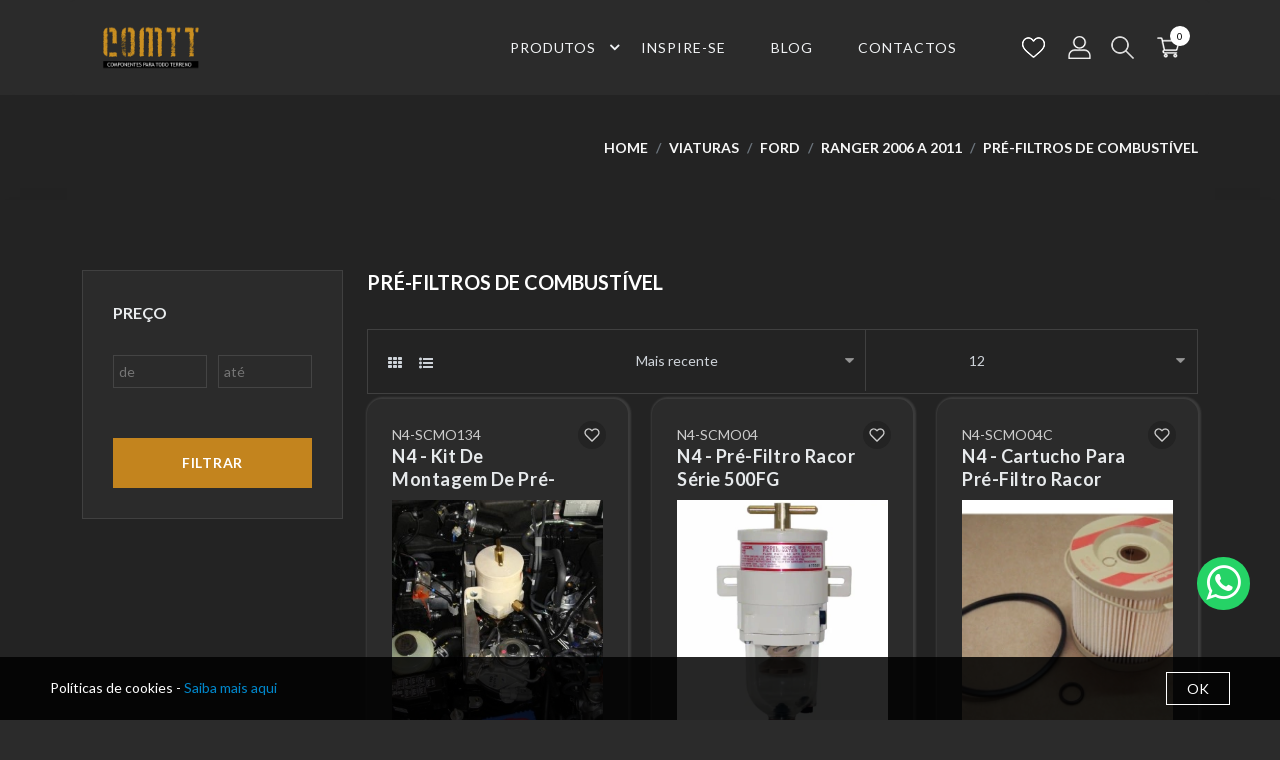

--- FILE ---
content_type: text/html; charset=UTF-8
request_url: https://comtt.eu/pt/produtos/pre-filtros-de-combustivel-25
body_size: 16174
content:
<!DOCTYPE html>
<!--[if IE 8]><html lang="pt" class="lt-ie9"> <![endif]--><!--[if gt IE 8]><!--> 
<html lang="pt" > <!--<![endif]-->
<head>
	<meta http-equiv="Cache-Control" content="no-cache, no-store, must-revalidate" />
				<meta http-equiv="Pragma" content="no-cache" />
				<meta http-equiv="Expires" content="0" />
				
				<meta name="description" content="">
				<meta name="copyright" content="%Y% comTT - Todos os direitos reservados.">
				<meta name="Author" content="inoveonline.com, inove online">
				<meta name="robots" content="index, follow">
				<meta name="rating" content="general">
				<meta name="distribution" content="global">
				<meta name="last-modified" content="Sun, 9 Nov 2025 18:50:36 WET">
				<meta name="expires" content="never">
				<meta name="revisit-after" content="15 days">
				<meta name="googlebot" content="index, follow">
				<meta name="viewport" content="width=device-width,initial-scale=1.0,maximum-scale=1" />
				<meta property="og:url"                content="https://comtt.eu/pt/produtos/pre-filtros-de-combustivel-25" />
				<meta property="og:site_name"          content="comTT" />
				<meta property="og:title"              content="Pré-filtros de combustível | comTT" />
				<meta property="og:description"        content="" />
				
				
				<meta name="format-detection" content="telephone=no">
				<meta name="format-detection" content="date=no">
				<meta name="format-detection" content="address=no">
				<meta name="format-detection" content="email=no">
				<meta name="keywords" content="">
	<title>Pré-filtros de combustível | comTT</title>
	
	<!-- favicon -->
	<link rel="shortcut icon" href="/site/public/favicon/favicon.png">
	
	<!--Google font-->
	<link href="https://fonts.googleapis.com/css?family=Lato:300,400,700,900" rel="stylesheet">
	<link rel="preconnect" href="https://fonts.gstatic.com">
	<link href="https://fonts.googleapis.com/css2?family=Yellowtail&display=swap" rel="stylesheet">
	<link href="https://fonts.googleapis.com/css2?family=Pacifico&display=swap" rel="stylesheet">
	
	<!-- VIRTUALWEB NECESSÁRIOS -->
	<link href="/_inc/vw-css/virtualWEB.css" rel="stylesheet" />
	<link href="/_inc/vw-js/jquery-ui/jquery-ui.css" rel="stylesheet" />
	<!-- <link href="/_inc/vw-js/bootstrapmodal/css/bootstrap-modal-bs3patch.css" rel="stylesheet" />
	<link href="/_inc/vw-js/bootstrapmodal/css/bootstrap-modal.css" rel="stylesheet" /> -->
	
	<!-- Icons -->
	<link rel="stylesheet" type="text/css" href="/assets/css/vendors/font-awesome.css">
	
	<!--Slick slider css-->
	<link rel="stylesheet" type="text/css" href="/assets/css/vendors/slick.css">
	<link rel="stylesheet" type="text/css" href="/assets/css/vendors/slick-theme.css">
	
	<!-- Animate icon -->
	<link rel="stylesheet" type="text/css" href="/assets/css/vendors/animate.css">
	
	<!-- Themify icon -->
	<link rel="stylesheet" type="text/css" href="/assets/css/vendors/themify-icons.css">
	
	<!-- Bootstrap css -->
	<link rel="stylesheet" type="text/css" href="/assets/css/vendors/bootstrap.css">
	
	<!-- Theme css -->
	<link rel="stylesheet" type="text/css" href="/assets/css/style.css">
	
	<link rel="stylesheet" type="text/css" href="/site/tpl/assets/_css/style.1721120510.css">
	
	<script src="/_inc/vw-js/head_scripts.js"></script> <!-- Piwik -->
			<script type="text/javascript">
			  var _paq = _paq || [];
			  _paq.push(["trackPageView"]);
			  _paq.push(["enableLinkTracking"]);
			  (function() {
			    var u="//analytics.virtualweb.pt/";
			    _paq.push(["setTrackerUrl", u+"piwik.php"]);
			    _paq.push(["setSiteId", 363]);
			    var d=document, g=d.createElement("script"), s=d.getElementsByTagName("script")[0];
			    g.type="text/javascript"; g.async=true; g.defer=true; g.src=u+"piwik.js"; s.parentNode.insertBefore(g,s);
			  })();
			</script>
			<noscript><p><img src="//analytics.virtualweb.pt/piwik.php?idsite=363" style="border:0;" alt="" /></p></noscript>
			<!-- End Piwik Code --><a href="https://api.whatsapp.com/send?phone=911956888" class="vw_whatsapp" target="_blank">
							<i class="fa fa-whatsapp my-float"></i>
						</a>
</head>
<body class="theme-color-comtt bg_cls dark">
	<!-- header start -->
	<header class="header-tools header-style header-inherit">
		<div class="mobile-fix-option"></div>
		<div class="logo-menu-part">
			<div class="container border-bottom-0 rounded-5">
				<div class="row">
					<div class="col-sm-12">
						<div class="main-menu">
							<div class="menu-left">
								<div class="brand-logo">
									<a href="/pt/home"> <img src="/site/public/logotipo/b710188bdf5ae7f0c988e82bef8ec362.png" class="img-fluid blur-up lazyload" alt=""></a>
								</div>
							</div>
							<div class="menu-right pull-right">
								<div>
									<nav id="main-nav">
										<div class="toggle-nav"><i class="fa fa-bars sidebar-bar"></i></div>
										
										<!-- <li>
											<div class="mobile-back text-end">Back<i class="fa fa-angle-right ps-2" aria-hidden="true"></i></div>
										</li> -->
										
										<ul id='main-menu' class='sm pixelstrap sm-horizontal'><li id=':1' class=''><a href='/pt/produtos/'  class=' active'> Produtos</a><ul class=''><li id=':1' class=''><a class=' ' href='/pt/produtos/acessorios-eletricos'> Acessórios elétricos</a><ul><li id=':13' class=''><a class=' ' href='/pt/produtos/baterias'> Baterias</a></li><li id=':14' class=''><a class=' ' href='/pt/produtos/caixa-de-fusiveis'> Caixa de fusíveis</a></li><li id=':15' class=''><a class=' ' href='/pt/produtos/camaras'> Câmaras</a></li><li id=':16' class=''><a class=' ' href='/pt/produtos/gestao-de-baterias'> Gestão de baterias</a><ul><li id=':20' class=''><a class=' ' href='/pt/produtos/bms-sistema-completo'> BMS - sistema completo</a></li><li id=':21' class=''><a class=' ' href='/pt/produtos/carregadores'> Carregadores</a></li><li id=':22' class=''><a class=' ' href='/pt/produtos/monitor-de-bateria'> Monitor de bateria</a></li><li id=':23' class=''><a class=' ' href='/pt/produtos/separador-de-bateria'> Separador de bateria</a></li></ul></li></ul></li><li id=':26' class=''><a class=' ' href='/pt/produtos/acessorios-para-pneus-e-jantes'> Acessórios para pneus e jantes</a><ul><li id=':29' class=''><a class=' ' href='/pt/produtos/abas-de-roda'> Abas de roda</a></li><li id=':30' class=''><a class=' ' href='/pt/produtos/diversos'> Diversos</a></li><li id=':31' class=''><a class=' ' href='/pt/produtos/manometros'> Manómetros</a></li></ul></li><li id=':33' class=''><a class=' ' href='/pt/produtos/arcas-frigorificas'> Arcas frigoríficas</a><ul><li id=':45' class=''><a class=' ' href='/pt/produtos/acessorios'> Acessórios</a><ul><li id=':49' class=''><a class=' ' href='/pt/produtos/bases-e-fixacao'> Bases e fixação</a></li><li id=':50' class=''><a class=' ' href='/pt/produtos/bateria'> Bateria</a></li><li id=':51' class=''><a class=' ' href='/pt/produtos/sacos-de-transporte'> Sacos de transporte</a></li><li id=':52' class=''><a class=' ' href='/pt/produtos/transmissor'> Transmissor</a></li></ul></li><li id=':54' class=''><a class=' ' href='/pt/produtos/classica-1'> Clássica</a></li><li id=':55' class=''><a class=' ' href='/pt/produtos/elements-1'> Elements</a></li><li id=':56' class=''><a class=' ' href='/pt/produtos/zero-2'> Zero</a></li></ul></li><li id=':58' class=''><a class=' ' href='/pt/produtos/bidoes'> Bidões</a><ul><li id=':61' class=''><a class=' ' href='/pt/produtos/acessorios-3'> Acessórios</a></li><li id=':62' class=''><a class=' ' href='/pt/produtos/agua'> Água</a></li><li id=':63' class=''><a class=' ' href='/pt/produtos/combustivel'> Combustível</a></li></ul></li><li id=':65' class=''><a class=' ' href='/pt/produtos/campismo'> Campismo</a><ul><li id=':79' class=''><a class=' ' href='/pt/produtos/diversos-5'> Diversos</a></li><li id=':80' class=''><a class=' ' href='/pt/produtos/mobiliario'> Mobiliário</a></li><li id=':81' class=''><a class=' ' href='/pt/produtos/sacos-3'> Sacos</a></li><li id=':82' class=''><a class=' ' href='/pt/produtos/swags-1'> Swags</a></li><li id=':83' class=''><a class=' ' href='/pt/produtos/tendas-de-tejadilho-1'> Tendas de tejadilho</a><ul><li id=':85' class=''><a class=' ' href='/pt/produtos/arb-1'> ARB</a></li><li id=':86' class=''><a class=' ' href='/pt/produtos/rhino-rack-2'> RHINO-RACK</a></li></ul></li><li id=':88' class=''><a class=' ' href='/pt/produtos/toldos-1'> Toldos</a><ul><li id=':90' class=''><a class=' ' href='/pt/produtos/arb'> ARB</a></li><li id=':91' class=''><a class=' ' href='/pt/produtos/rhino-rack-1'> RHINO-RACK</a></li></ul></li></ul></li><li id=':94' class=''><a class=' ' href='/pt/produtos/compressores-acessorios'> Compressores/Acessórios</a><ul><li id=':97' class=''><a class=' ' href='/pt/produtos/acessorios-6'> Acessórios</a></li><li id=':98' class=''><a class=' ' href='/pt/produtos/compressores-fixos-1'> Compressores Fixos</a></li><li id=':99' class=''><a class=' ' href='/pt/produtos/compressores-portateis-1'> Compressores Portáteis</a></li></ul></li><li id=':101' class=''><a class=' ' href='/pt/produtos/grades-de-tejadilho'> Grades de tejadilho</a><ul><li id=':102' class=''><a class=' ' href='/pt/produtos/grades-e-acessorios-rhino-rack'> Grades e acessórios  RHINO-RACK</a></li></ul></li><li id=':104' class=''><a class=' ' href='/pt/produtos/guinchos-1'> Guinchos</a><ul><li id=':107' class=''><a class=' ' href='/pt/produtos/acessorios-1'> Acessórios</a></li><li id=':108' class=''><a class=' ' href='/pt/produtos/cabos'> Cabos</a></li><li id=':109' class=''><a class=' ' href='/pt/produtos/warn-1'> WARN</a></li></ul></li><li id=':111' class=''><a class=' ' href='/pt/produtos/iluminacao'> Iluminação</a><ul><li id=':113' class=''><a class=' ' href='/pt/produtos/acessorios-2'> Acessórios</a></li><li id=':114' class=''><a class=' ' href='/pt/produtos/farois'> Faróis</a></li></ul></li><li id=':116' class=''><a class=' ' href='/pt/produtos/outlet'> Outlet</a></li><li id=':117' class=''><a class=' ' href='/pt/produtos/resgate'> Resgate</a><ul><li id=':124' class=''><a class=' ' href='/pt/produtos/booster-1'> Booster</a></li><li id=':125' class=''><a class=' ' href='/pt/produtos/cintas'> Cintas</a></li><li id=':126' class=''><a class=' ' href='/pt/produtos/diversos-4'> diversos</a></li><li id=':127' class=''><a class=' ' href='/pt/produtos/kits-1'> Kits</a></li><li id=':128' class=''><a class=' ' href='/pt/produtos/macacos'> Macacos</a></li><li id=':129' class=''><a class=' ' href='/pt/produtos/pranchas-1'> Pranchas</a></li><li id=':130' class=''><a class=' ' href='/pt/produtos/sacos-4'> Sacos</a></li></ul></li><li id=':132' class=''><a class=' ' href='/pt/produtos/sistemas-de-armazenamento'> Sistemas de armazenamento</a><ul><li id=':143' class=''><a class=' ' href='/pt/produtos/gavetoes'> Gavetões</a><ul><li id=':147' class=''><a class=' ' href='/pt/produtos/cozinha'> cozinha</a></li><li id=':148' class=''><a class=' ' href='/pt/produtos/mesa-deslizante'> mesa deslizante</a></li><li id=':149' class=''><a class=' ' href='/pt/produtos/tampa-de-correr'> tampa de correr</a></li><li id=':150' class=''><a class=' ' href='/pt/produtos/tampa-fixa'> tampa fixa</a></li></ul></li><li id=':152' class=''><a class=' ' href='/pt/produtos/kits-de-fixacao'> Kits de fixação</a></li><li id=':153' class=''><a class=' ' href='/pt/produtos/sacos'> Sacos</a></li></ul></li><li id=':155' class=''><a class=' ' href='/pt/produtos/suspensoes-57'> Suspensões</a><ul><li id=':156' class=''><a class=' ' href='/pt/produtos/molas'> Molas</a></li></ul></li><li id=':158' class=''><a class=' ' href='/pt/produtos/viaturas'> Viaturas</a><ul><li id=':1275' class=''><a class=' ' href='/pt/produtos/bmw'> BMW</a><ul><li id=':1278' class=''><a class=' ' href='/pt/produtos/x1'> X1</a></li></ul></li><li id=':1282' class=''><a class=' ' href='/pt/produtos/dacia'> Dacia</a><ul><li id=':1286' class=''><a class=' ' href='/pt/produtos/duster'> Duster</a></li></ul></li><li id=':1291' class=''><a class=' ' href='/pt/produtos/fiat'> Fiat</a><ul><li id=':1296' class=''><a class=' ' href='/pt/produtos/fullback'> Fullback</a></li></ul></li><li id=':1302' class=''><a class=' ' href='/pt/produtos/ford'> Ford</a><ul><li id=':1349' class=''><a class=' ' href='/pt/produtos/bronco'> Bronco</a></li><li id=':1352' class=''><a class=' ' href='/pt/produtos/maverick'> Maverick</a></li><li id=':1355' class=''><a class=' ' href='/pt/produtos/ranger-2006-a-2011'> Ranger 2006 a 2011</a></li><li id=':1362' class=''><a class=' ' href='/pt/produtos/ranger-2011-a-2019'> Ranger 2011 a 2019</a></li><li id=':1371' class=''><a class=' ' href='/pt/produtos/ranger-2019-a-2023'> Ranger 2019 a 2023</a></li><li id=':1377' class=''><a class=' ' href='/pt/produtos/ranger-apos-2023'> Ranger após 2023</a></li><li id=':1385' class=''><a class=' ' href='/pt/produtos/ranger-raptor-2019-a-2022'> Ranger Raptor 2019 a 2022</a></li><li id=':1393' class=''><a class=' ' href='/pt/produtos/ranger-raptor-apos-2023'> Ranger Raptor após 2023</a></li></ul></li><li id=':1397' class=''><a class=' ' href='/pt/produtos/hyundai'> Hyundai</a><ul><li id=':1401' class=''><a class=' ' href='/pt/produtos/galloper'> Galloper</a></li></ul></li><li id=':1406' class=''><a class=' ' href='/pt/produtos/isuzu'> Isuzu</a><ul><li id=':1429' class=''><a class=' ' href='/pt/produtos/dmax-2003-a-2012'> Dmax 2003 a 2012</a></li><li id=':1435' class=''><a class=' ' href='/pt/produtos/dmax-2012-a-2020'> Dmax 2012 a 2020</a></li><li id=':1444' class=''><a class=' ' href='/pt/produtos/dmax-apos-2020'> Dmax após 2020</a></li></ul></li><li id=':1453' class=''><a class=' ' href='/pt/produtos/iveco'> Iveco</a><ul><li id=':1455' class=''><a class=' ' href='/pt/produtos/daily-iii'> Daily III</a></li></ul></li><li id=':1458' class=''><a class=' ' href='/pt/produtos/jeep'> Jeep</a><ul><li id=':1520' class=''><a class=' ' href='/pt/produtos/cherokee-kj'> Cherokee KJ</a></li><li id=':1525' class=''><a class=' ' href='/pt/produtos/cherokee-kk'> Cherokee KK</a></li><li id=':1529' class=''><a class=' ' href='/pt/produtos/cherokee-xj'> Cherokee XJ</a></li><li id=':1534' class=''><a class=' ' href='/pt/produtos/gladiator-jt'> Gladiator JT</a></li><li id=':1541' class=''><a class=' ' href='/pt/produtos/grand-cherokee-wj'> Grand Cherokee WJ</a></li><li id=':1546' class=''><a class=' ' href='/pt/produtos/grand-cherokee-wk-wh'> Grand Cherokee WK/WH</a></li><li id=':1550' class=''><a class=' ' href='/pt/produtos/grand-cherokee-zj'> Grand Cherokee ZJ</a></li><li id=':1555' class=''><a class=' ' href='/pt/produtos/wrangler-jk'> Wrangler JK</a></li><li id=':1563' class=''><a class=' ' href='/pt/produtos/wrangler-jl'> Wrangler JL</a></li><li id=':1572' class=''><a class=' ' href='/pt/produtos/wrangler-tj'> Wrangler TJ</a></li><li id=':1577' class=''><a class=' ' href='/pt/produtos/wrangler-yj'> Wrangler YJ</a></li></ul></li><li id=':1583' class=''><a class=' ' href='/pt/produtos/land-rover'> Land Rover</a><ul><li id=':1626' class=''><a class=' ' href='/pt/produtos/defender-110-130'> Defender 110/130</a></li><li id=':1632' class=''><a class=' ' href='/pt/produtos/defender-90'> Defender 90</a></li><li id=':1638' class=''><a class=' ' href='/pt/produtos/discovery-200tdi-300tdi'> Discovery 200tdi/300tdi</a></li><li id=':1642' class=''><a class=' ' href='/pt/produtos/discovery-iii'> Discovery III</a></li><li id=':1648' class=''><a class=' ' href='/pt/produtos/discovery-iv'> Discovery IV</a></li><li id=':1654' class=''><a class=' ' href='/pt/produtos/discovery-td5'> Discovery TD5</a></li><li id=':1660' class=''><a class=' ' href='/pt/produtos/range-rover-classic'> Range Rover classic</a></li><li id=':1664' class=''><a class=' ' href='/pt/produtos/range-rover-sport'> Range Rover Sport</a></li><li id=':1667' class=''><a class=' ' href='/pt/produtos/serie-i-ii-iii'> Serie I/II/III</a></li></ul></li><li id=':1670' class=''><a class=' ' href='/pt/produtos/mazda'> Mazda</a><ul><li id=':1683' class=''><a class=' ' href='/pt/produtos/bt50'> BT50</a></li><li id=':1688' class=''><a class=' ' href='/pt/produtos/bt50-2011-a-2020'> BT50 2011 a 2020</a></li><li id=':1694' class=''><a class=' ' href='/pt/produtos/bt50-apos-2021'> BT50 após 2021</a></li></ul></li><li id=':1697' class=''><a class=' ' href='/pt/produtos/mercedes'> Mercedes</a><ul><li id=':1710' class=''><a class=' ' href='/pt/produtos/g-w460-461-463'> G w460/461/463</a></li><li id=':1714' class=''><a class=' ' href='/pt/produtos/g-w463a-465'> G W463A/465</a></li><li id=':1717' class=''><a class=' ' href='/pt/produtos/x'> X</a></li></ul></li><li id=':1724' class=''><a class=' ' href='/pt/produtos/mitsubishi'> Mitsubishi</a><ul><li id=':1796' class=''><a class=' ' href='/pt/produtos/l200-1996-a-2005'> L200 1996 a 2005</a></li><li id=':1803' class=''><a class=' ' href='/pt/produtos/l200-2005-a-2015'> L200 2005 a 2015</a></li><li id=':1812' class=''><a class=' ' href='/pt/produtos/l200-2015-a-2019'> L200 2015 a 2019</a></li><li id=':1822' class=''><a class=' ' href='/pt/produtos/l200-apos-2019'> L200 após 2019</a></li><li id=':1830' class=''><a class=' ' href='/pt/produtos/l200-ate-1996'> L200 até 1996</a></li><li id=':1835' class=''><a class=' ' href='/pt/produtos/pajero-lo40'> Pajero LO40</a></li><li id=':1839' class=''><a class=' ' href='/pt/produtos/pajero-pinin'> Pajero Pinin</a></li><li id=':1842' class=''><a class=' ' href='/pt/produtos/pajero-sportwagon'> Pajero Sportwagon</a></li><li id=':1845' class=''><a class=' ' href='/pt/produtos/pajero-v20'> Pajero V20</a></li><li id=':1851' class=''><a class=' ' href='/pt/produtos/pajero-v60-70'> Pajero V60/70</a></li><li id=':1860' class=''><a class=' ' href='/pt/produtos/pajero-v80'> Pajero V80</a></li></ul></li><li id=':1869' class=''><a class=' ' href='/pt/produtos/nissan'> Nissan</a><ul><li id=':1929' class=''><a class=' ' href='/pt/produtos/navara-d22'> Navara D22</a></li><li id=':1936' class=''><a class=' ' href='/pt/produtos/navara-d23'> Navara D23</a></li><li id=':1945' class=''><a class=' ' href='/pt/produtos/navara-d40'> Navara D40</a></li><li id=':1953' class=''><a class=' ' href='/pt/produtos/pathfinder-r51'> Pathfinder R51</a></li><li id=':1960' class=''><a class=' ' href='/pt/produtos/patrol-260'> Patrol 260</a></li><li id=':1964' class=''><a class=' ' href='/pt/produtos/patrol-gr-y60'> Patrol GR Y60</a></li><li id=':1970' class=''><a class=' ' href='/pt/produtos/patrol-gr-y61'> Patrol GR Y61</a></li><li id=':1980' class=''><a class=' ' href='/pt/produtos/patrol-gr-y62'> Patrol GR Y62</a></li><li id=':1982' class=''><a class=' ' href='/pt/produtos/terrano-i'> Terrano I</a></li><li id=':1984' class=''><a class=' ' href='/pt/produtos/terrano-ii'> Terrano II</a></li></ul></li><li id=':1990' class=''><a class=' ' href='/pt/produtos/opel'> Opel</a><ul><li id=':1993' class=''><a class=' ' href='/pt/produtos/monterey-1992-a-1998'> Monterey 1992 a 1998</a></li></ul></li><li id=':1997' class=''><a class=' ' href='/pt/produtos/renault'> Renault</a><ul><li id=':2001' class=''><a class=' ' href='/pt/produtos/alaskan'> Alaskan</a></li></ul></li><li id=':2006' class=''><a class=' ' href='/pt/produtos/suzuki'> Suzuki</a><ul><li id=':2023' class=''><a class=' ' href='/pt/produtos/jimny-i'> Jimny I</a></li><li id=':2028' class=''><a class=' ' href='/pt/produtos/jimny-ii-gl'> Jimny II GL</a></li><li id=':2033' class=''><a class=' ' href='/pt/produtos/samurai'> Samurai</a></li><li id=':2037' class=''><a class=' ' href='/pt/produtos/vitara-ate-2015'> Vitara até 2015</a></li></ul></li><li id=':2041' class=''><a class=' ' href='/pt/produtos/toyota'> Toyota</a><ul><li id=':2187' class=''><a class=' ' href='/pt/produtos/fj-cruiser-2006-a-2010'> FJ Cruiser 2006 a 2010</a></li><li id=':2194' class=''><a class=' ' href='/pt/produtos/fj-cruiser-apos-2010'> FJ Cruiser após 2010</a></li><li id=':2200' class=''><a class=' ' href='/pt/produtos/hilux-anterior-a-1997'> Hilux anterior a 1997</a></li><li id=':2205' class=''><a class=' ' href='/pt/produtos/hilux-revo-2016'> Hilux Revo 2016</a></li><li id=':2216' class=''><a class=' ' href='/pt/produtos/hilux-vigo-2005-a-2015'> Hilux Vigo 2005 a 2015</a></li><li id=':2226' class=''><a class=' ' href='/pt/produtos/landcruiser-100'> Landcruiser 100</a></li><li id=':2237' class=''><a class=' ' href='/pt/produtos/landcruiser-105'> Landcruiser 105</a></li><li id=':2243' class=''><a class=' ' href='/pt/produtos/landcruiser-200'> Landcruiser 200</a></li><li id=':2251' class=''><a class=' ' href='/pt/produtos/landcruiser-300'> Landcruiser 300</a></li><li id=':2256' class=''><a class=' ' href='/pt/produtos/landcruiser-40'> Landcruiser 40</a></li><li id=':2260' class=''><a class=' ' href='/pt/produtos/landcruiser-60'> Landcruiser 60</a></li><li id=':2266' class=''><a class=' ' href='/pt/produtos/landcruiser-70-apos-2007'> Landcruiser 70 após 2007</a></li><li id=':2274' class=''><a class=' ' href='/pt/produtos/landcruiser-70-ate-1996'> Landcruiser 70 até 1996</a></li><li id=':2279' class=''><a class=' ' href='/pt/produtos/landcruiser-70-entre-1993-a-1996'> Landcruiser 70 entre 1993 a 1996</a></li><li id=':2281' class=''><a class=' ' href='/pt/produtos/landcruiser-80'> Landcruiser 80</a></li><li id=':2290' class=''><a class=' ' href='/pt/produtos/prado-120-125'> Prado 120/125</a></li><li id=':2299' class=''><a class=' ' href='/pt/produtos/prado-150-155'> Prado 150/155</a></li><li id=':2308' class=''><a class=' ' href='/pt/produtos/prado-90-95'> Prado 90/95</a></li><li id=':2316' class=''><a class=' ' href='/pt/produtos/runner-hilux-anterior-a-1997'> Runner/Hilux anterior a 1997</a></li><li id=':2319' class=''><a class=' ' href='/pt/produtos/runner-hilux-entre-1998-e-2005'> Runner/Hilux entre 1998 e 2005</a></li><li id=':2325' class=''><a class=' ' href='/pt/produtos/tacoma'> Tacoma</a></li><li id=':2329' class=''><a class=' ' href='/pt/produtos/tundra'> Tundra</a></li></ul></li><li id=':2334' class=''><a class=' ' href='/pt/produtos/umm'> UMM</a><ul><li id=':2337' class=''><a class=' ' href='/pt/produtos/umm-1'> UMM</a></li></ul></li><li id=':2341' class=''><a class=' ' href='/pt/produtos/vw'> VW</a><ul><li id=':2366' class=''><a class=' ' href='/pt/produtos/amarok-2016-a-2023'> Amarok 2016 a 2023</a></li><li id=':2375' class=''><a class=' ' href='/pt/produtos/amarok-anterior-a-2016'> Amarok anterior a 2016</a></li><li id=':2385' class=''><a class=' ' href='/pt/produtos/amarok-apos-2023'> Amarok após 2023</a></li></ul></li></ul></li></ul></li><li id=':2394' class=''><a href='/pt/grupos/algumas-ideias'  class=' '> Inspire-se</a></li><li id=':2395' class=''><a href='/pt/noticias/'  class=' '> Blog</a></li><li id=':2396' class=''><a href='/pt/contactos'  class=' '> Contactos</a></li></ul>
										
									</nav>
								</div>
								<div class="top-header">
									<ul class="header-dropdown">
										<li class="mobile-wishlist">
											<a href="/pt/wishlist"><img src="/assets/images/icon/heart-1.png" alt=""> </a>
										</li>
										
										<li class="onhover-dropdown mobile-account">
											<a data-toggle="modal" href="#vw-dialog-form-login" data-bs-toggle="modal" data-bs-target="#vw-dialog-form-login" data-target="#vw-dialog-form-login">
												<img src="/assets/images/icon/user-1.png" alt="">
											</a>
										</li>
										</ul>
								</div>
								<div>
									<div class="icon-nav">
										<ul>
											<li class="onhover-div mobile-search item-pesquisa">
												<div>
													<img src="/assets/images/icon/search.png" onclick="openSearch()" class="img-fluid blur-up lazyload" alt="">
													<i class="ti-search" onclick="openSearch()"></i>
												</div>
												<div id="search-overlay" class="search-overlay">
													<div>
														<span class="closebtn" onclick="closeSearch()" title="Close Overlay">×</span>
														<div class="overlay-content">
															<div class="row">
																<div class="col-xl-12">
																	<form action="listagempesquisa" method="POST" class="vw-searchForm">
																		<div class="form-group">
																			<input type="text" class="vw-searchstr form-control" name="searchstr" autocomplete="off" maxlength="70" placeholder="Pesquisar">
																		</div>
																		<button type="submit" class="vw-formSearchSubmit btn btn-primary"><i class="fa fa-search"></i></button>
																		<div class="vw-pesquisaOutput"></div>
																	</form>
																</div>
															</div>
														</div>
													</div>
												</div>
											</li>
											
											<li class="onhover-div mobile-cart blocoCarrinho">
												<div>
													<a href="/pt/carrinho/">
														<div class="numItemsCarrinho">0</div>
														
														<img src="/assets/images/icon/cart-1.png" class="img-fluid blur-up lazyload" alt="">
														<i class="ti-shopping-cart"></i>
													</a>
												</div>
												
												<div class="produtosCarrinho">
													<div class="block-subtitle"></div>
													<div class="tabelaProdutosCarrinho"><div class="semProdutos">Não existem produtos adicionados ao carrinho</div></div>			              
												</div>
											</li>
											</ul>
									</div>
								</div>
							</div>
						</div>
					</div>
				</div>
			</div>
		</div>
	</header>
	<!-- header end -->
	
	<div id="vw-main-search" class="listagemProdutos" style="display: none;">
		<div class="container">
			<div class="row">
				<div id="vw-main-search-content"></div>
			</div>
		</div>
	</div>
		
	<div id="vw-main-content" class="vw-searching">
	
		<div class="breadcrumb-section bg_cls">
			<div class="container">
				<div class="row">
					<div class="col-sm-12">
						<nav aria-label="breadcrumb" class="theme-breadcrumb">
							<ol class="breadcrumb">
								<li class="breadcrumb-item"><a href="/pt/home">home</a></li>
								
								<li class="breadcrumb-item"><a href="/pt/produtos/viaturas">Viaturas</a></li>
								<li class="breadcrumb-item"><a href="/pt/produtos/ford">Ford</a></li>
								<li class="breadcrumb-item"><a href="/pt/produtos/ranger-2006-a-2011">Ranger 2006 a 2011</a></li>
								<li class="breadcrumb-item"><a href="/pt/produtos/pre-filtros-de-combustivel-25">Pré-filtros de combustível</a></li>
								</ol>
						</nav>
					</div>
				</div>
			</div>
		</div>
		<section class="section-b-space bg_cls ratio_asos">
			<div class="collection-wrapper">
				<div class="container">
					<div class="row">
						<div class="col-sm-3 collection-filter">
							<!-- side-bar colleps block stat -->
							<div class="collection-filter-block">
								<label class="tituloFiltro">Preço</label>
					<div class="vw-gamaPreco">
						<input id="precoDe" type="number" name="precoDe" value="" placeholder="de">
						<input id="precoAte" type="number" name="precoAte" value="" placeholder="até">
					</div>
	    			<div class="filtrosProdutos">
	    				
	    			</div>
	    			<div class="opcoesExtraProdutos">
	    				
	    			</div>
					<button id="vw-filters-apply">Filtrar</button>
							</div>
							<!-- silde-bar colleps block end here -->
							
							</div>
						<div class="collection-content col">
							<div class="page-main-content">
								<div class="row">
									<div class="col-sm-12">
										<div class="top-banner-wrapper">
											<div class="top-banner-content small-section pt-0">
												<h1 class="titulo-categoria">Pré-filtros De Combustível</h1>
											</div>
										</div>
										
										<div class="collection-product-wrapper">
											<div class="product-top-filter">
												<div class="row">
													<div class="col-xl-12">
														<div class="filter-main-btn"><span class="filter-btn btn btn-theme"><i class="fa fa-filter" aria-hidden="true"></i> Filter</span></div>
													</div>
												</div>
												<div class="row">
													<div class="col-12">
														<div id="virtualwebPaging" class="product-filter-content">
															<div class="collection-view">
																<ul>
																	<li><i class="fa fa-th grid-layout-view"></i></li>
																	<li><i class="fa fa-list-ul list-layout-view"></i></li>
																</ul>
															</div>
															<div class="product-page-per-view">
																<select class="virtualwebOrderSelector">
																	<option value="newest|desc" >Mais recente</option>
																	<option value="newest|asc" >Mais antigo</option>
																
																	<option value="name|asc" >Nome (A..Z)</option>
																	<option value="name|desc" >Nome (Z..A)</option>
																
																	<option value="price|asc" >Mais barato</option>
																	<option value="price|desc" >Mais caro</option>
																</select>
															</div>
															<div class="product-page-filter">
																<select class="virtualwebPagingSelector">
																	<option value="12"   > 12 </option>
																	<option value="24"  > 24 </option>
																	<option value="36"  > 36 </option>
																	<option value="60" > 60 </option>
																	<option value="120" > 120 </option>
																</select>
															</div>
														</div>
													</div>
												</div>
											</div>
											<div class="product-wrapper-grid">
												<div class="row margin-res">
													
													<div class="col-lg-4 col-12 col-grid-box">
														<div class="cycle-box">
															<div class="product-detail">
																<a href="/pt/produtos/viaturas/n4-kit-de-montagem-de-pre-filtro-racor-500fg-20">
																	<span>N4-SCMO134</span>
																	<h4>N4 - Kit de montagem de pré-filtro Racor 500FG</h4>
																</a>
																<div class="add-wish">
																	<a href="javascript:void(0)" title="Add to Wishlist" tabindex="0" class="addWishlist " idProduto="727">
																		<i data-feather="heart"></i>
																	</a>
																</div>
															</div>
															<div class="img-wrapper">
																<a href="/pt/produtos/viaturas/n4-kit-de-montagem-de-pre-filtro-racor-500fg-20">
																	<img src="/site/public/loja_produtos/SCMO1341.jpg" class="imagem-listagem-produto img-fluid blur-up lazyload" alt="">
																</a>
															</div>
															<div class="bottom-detail">
																<div class="price-box"> 
																	<p class="price precoNormal">&euro; 123.00</p> 
																</div>
																</div>
															
															<ul class="cart-detail vw-bloco-adicionar-carrinho-listagem">
																<li>
																	<input class="vw-quantidade-listagem displayNone" type="number" min="1" value="1" />
																	<button class="vw-adicionar-carrinho-listagem" idProduto="727"><i data-feather="shopping-cart"></i>Adicionar ao carrinho</button>
																</li>
															</ul>
															</div>
													</div>
													<div class="col-lg-4 col-12 col-grid-box">
														<div class="cycle-box">
															<div class="product-detail">
																<a href="/pt/produtos/viaturas/n4-pre-filtro-racor-serie-500fg">
																	<span>N4-SCMO04</span>
																	<h4>N4 - Pré-filtro Racor Série 500FG</h4>
																</a>
																<div class="add-wish">
																	<a href="javascript:void(0)" title="Add to Wishlist" tabindex="0" class="addWishlist " idProduto="689">
																		<i data-feather="heart"></i>
																	</a>
																</div>
															</div>
															<div class="img-wrapper">
																<a href="/pt/produtos/viaturas/n4-pre-filtro-racor-serie-500fg">
																	<img src="/site/public/loja_produtos/SCMO041.jpg" class="imagem-listagem-produto img-fluid blur-up lazyload" alt="">
																</a>
															</div>
															<div class="bottom-detail">
																<div class="price-box"> 
																	<p class="price precoNormal">&euro; 270.60</p> 
																</div>
																</div>
															
															<ul class="cart-detail vw-bloco-adicionar-carrinho-listagem">
																<li>
																	<input class="vw-quantidade-listagem displayNone" type="number" min="1" value="1" />
																	<button class="vw-adicionar-carrinho-listagem" idProduto="689"><i data-feather="shopping-cart"></i>Adicionar ao carrinho</button>
																</li>
															</ul>
															</div>
													</div>
													<div class="col-lg-4 col-12 col-grid-box">
														<div class="cycle-box">
															<div class="product-detail">
																<a href="/pt/produtos/viaturas/n4-cartucho-para-pre-filtro-racor-serie-500fg-30m">
																	<span>N4-SCMO04C</span>
																	<h4>N4 - Cartucho para pré-filtro Racor Série 500FG, 30m</h4>
																</a>
																<div class="add-wish">
																	<a href="javascript:void(0)" title="Add to Wishlist" tabindex="0" class="addWishlist " idProduto="690">
																		<i data-feather="heart"></i>
																	</a>
																</div>
															</div>
															<div class="img-wrapper">
																<a href="/pt/produtos/viaturas/n4-cartucho-para-pre-filtro-racor-serie-500fg-30m">
																	<img src="/site/public/loja_produtos/SCMO04C1.jpg" class="imagem-listagem-produto img-fluid blur-up lazyload" alt="">
																</a>
															</div>
															<div class="bottom-detail">
																<div class="price-box"> 
																	<p class="price precoNormal">&euro; 23.37</p> 
																</div>
																</div>
															
															<ul class="cart-detail vw-bloco-adicionar-carrinho-listagem">
																<li>
																	<input class="vw-quantidade-listagem displayNone" type="number" min="1" value="1" />
																	<button class="vw-adicionar-carrinho-listagem" idProduto="690"><i data-feather="shopping-cart"></i>Adicionar ao carrinho</button>
																</li>
															</ul>
															</div>
													</div>
													</div>
											</div>
											
											</div>
									</div>
								</div>
							</div>
						</div>
					</div>
				</div>
			</div>
		</section>
		<!-- footer section start -->
		<footer class="blur-up lazyload">
			<section class="section-b-space darken-layout">
				<div class="container">
					<div class="row footer-theme partition-f">
						<div class="col-lg-4 col-md-6">
							<div class="footer-title footer-mobile-title">
								<h4>Rodapé</h4>
							</div>
							<div class="footer-contant">
								<div class="footer-logo">
									<img src="/site/public/paginas/rodape-pt_1699313301.png" alt="" class="logo-footer">
								</div>
								<p>Agradecemos a sua visita, e convidamo-lo a conhecer as nossas instala&ccedil;&otilde;es de segunda a sexta-feira no hor&aacute;rio entre as 9h-13h e as 14.30h-18.30h</p>
								<div class="footer-social">
									<ul>
										<li>
											<a href="https://www.facebook.com/comttPortugal" target="_blank"><i class="fa fa-facebook"></i></a>
										</li>
										<li>
											<a href="https://www.instagram.com/comtt.eu/" target="_blank"><i class="fa fa-instagram"></i></a>
										</li>
										</ul>
								</div>
							</div>
						</div>
						<div class="col offset-xl-1 ">
							<div class="sub-title">
								<!-- <div class="footer-title">
									<h4>my account</h4>
								</div> -->
								<div class="footer-contant">
									<ul id='' class='menu-footer'><li id=':1' class=''><a href='/pt/termos-e-condicoes'  class=' '> Termos e Condições</a></li><li id=':2' class=''><a href='/pt/politica-de-privacidade'  class=' '> Política de Privacidade</a></li><li id=':3' class=''><a href='/pt/devolucoes-e-garantias'  class=' '> Devoluções e Garantias</a></li><li id=':4' class=''><a href='/pt/resolucao-alternativa-de-litigios-r-a-l'  class=' '> R.A.L. </a></li></ul>
								</div>
							</div>
						</div>
						<div class="col">
							<div class="sub-title">
								<!-- <div class="footer-title">
									<h4>why we choose</h4>
								</div> -->
								<div class="footer-contant">
									<ul id='' class='menu-footer'></ul>
								</div>
							</div>
						</div>
						<div class="col">
							<div class="sub-title">
								<!-- <div class="footer-title">
									<h4>store information</h4>
								</div> -->
								<div class="footer-contant dados-contacto">
									<ul class="contact-list">
										<li><i class="fa fa-map-marker"></i>R. Manuel Assunção Falcão 212, <br>4475-041 Castêlo da Maia</li>
										<li><i class="fa fa-phone"></i>+351 911 956 888 (chamada para rede móvel nacional)</li>
										<li><i class="fa fa-envelope"></i>geral@comtt.eu</li>
										<li><i class="fa fa-fax"></i>+351 229 872 034 / 5 (chamada para rede fixa nacional)</li>
										</ul>
								</div>
							</div>
						</div>
					</div>
				</div>
			</section>
			<div class="sub-footer dark-subfooter">
				<div class="container">
					<div class="row">
						<div class="col-xl-12 col-md-12 col-sm-12">
							<div class="footer-end">
								<p><i class="fa fa-copyright" aria-hidden="true"></i> 2025 comTT - Todos os direitos reservados.</p>
							</div>
						</div>
					</div>
				</div>
			</div>
		</footer>
		<!-- footer section end -->	
		
	</div>
		
	<!-- tap to top -->
	<div class="tap-top">
		<div>
			<i class="fa fa-angle-double-up"></i>
		</div>
	</div>
	<!-- tap to top end -->


	<!-- VIRTUALWEB NECESSÁRIOS -->
	<script src="/_inc/jquery-validation/lib/jquery.js"></script>
	<script src="/_inc/jquery-validation/dist/jquery.validate.js"></script>
	<script src="/_inc/vw-js/forms.js"></script>
	<script src="/_inc/vw-js/produtos.js"></script>
	<script src="/_inc/vw-js/pesquisa.js"></script>
	<script src="/_inc/vw-js/login.js"></script>
	<script src="/_inc/vw-js/jquery-ui/jquery-ui.js"></script>
	<script src="/_i18n/pt.js"></script>
	<!-- <script src="/_inc/vw-js/bootstrapmodal/js/bootstrap-modal.js"></script>
	<script src="/_inc/vw-js/bootstrapmodal/js/bootstrap-modalmanager.js"></script> -->
	<!--    <script src="https://maps.googleapis.com/maps/api/js?v=3.exp&signed_in=true&libraries=places&key=AIzaSyC0nUiKYlyRn3k3dMMn7lOywIFQMgDqrCg"></script> -->
	<!--    <script src="/_inc/vw-js/mapa.contactos.js"></script> -->
	
	<!-- latest jquery-->
	<!-- <script src="/assets/js/jquery-3.3.1.min.js"></script> -->
	
	<!-- fly cart ui jquery-->
	<!-- <script src="/assets/js/jquery-ui.min.js"></script> -->
	
	<!-- slick js-->
	<script src="/assets/js/slick.js"></script>
	<script src="/assets/js/slick-animation.min.js"></script>
	
	<!-- menu js-->
	<script src="/assets/js/menu.js"></script>
	
	<!-- wow js-->
	<script src="/assets/js/wow.min.js"></script>
	
	<!-- feather icon js-->
	<script src="/assets/js/feather.min.js "></script>
	
	<!-- lazyload js-->
	<script src="/assets/js/lazysizes.min.js"></script>
	
	<!-- footer reveal js-->
	<script src="/assets/js/footer-reveal.min.js"></script>
	
	<!-- Bootstrap js-->
	<script src="/assets/js/bootstrap.bundle.min.js"></script>
	
	<!-- Bootstrap Notification js-->
	<script src="/assets/js/bootstrap-notify.min.js"></script>
	
	<!-- Theme js-->
	<script src="/assets/js/script.js"></script>
	<script src="/assets/js/custom-slick-animated.js"></script>
	
	<script src="/site/tpl/assets/_js/script.1721120510.js"></script>
	
	<script src="/_inc/vw-js/jquery.cookie.js"></script><script src="/_inc/vw-js/jquery.redirect.js"></script><script src="/_inc/vw-js/cookies.bar.js"></script><script src="/_inc/vw-js/url.min.js"></script><script src="/_inc/vw-js/base64.min.js"></script><script src="/_inc/vw-js/global.js"></script><script src="/_inc/vw-js/bootstrap-datepicker/bootstrap-datepicker.min.js"></script><link href="/_inc/vw-js/bootstrap-datepicker/datepicker.min.css" rel="stylesheet" /><script src="/_inc/vw-js/bootstrap-datepicker/locales/bootstrap-datepicker.pt.min.js"></script><link href="//cdn.datatables.net/1.10.21/css/jquery.dataTables.min.css" rel="stylesheet" /><script src="//cdn.datatables.net/1.10.21/js/jquery.dataTables.min.js" type="text/javascript" ></script><script src="https://www.google.com/recaptcha/api.js?render=6Lfra00bAAAAAPJNnSzYU19jeU5SGFGszsZGVQOr"></script><div class="cookiesBar"><div><span> Políticas de cookies - <a href="javascript:;" class="verDetalheCookiesBar">Saiba mais aqui</a></span><button class="acceptCookies">OK</button></div><div class="infoCookiesBar" style="display: none;"><p><span style="font-weight: 400;">Cookies s&atilde;o ficheiros de texto criados pelo website e armazenados pelo browser. Assim, sempre que o utilizador volta ao site, o browser devolve os cookies ao servidor do site para que ele apresente determinado conte&uacute;do, de forma que o carregamento ou outros aspetos da navega&ccedil;&atilde;o se tornem mais eficientes.</span></p>
<p><span style="font-weight: 400;">No nosso site, os cookies s&atilde;o usados para fazer estat&iacute;sticas da sua visita (Google Analytics); para criar liga&ccedil;&atilde;o com os sites das redes sociais (Facebook, Instagram) armazenando apenas a informa&ccedil;&atilde;o nas mesmas; para guardar informa&ccedil;&atilde;o sobre a sua atividade de maneira a que possa voltar com facilidade a uma determinada &aacute;rea do site ou a um processo ou configura&ccedil;&atilde;o. Os cookies podem, por exemplo, &ldquo;guardar&rdquo; os produtos do carrinho de compras para que n&atilde;o tenha que os adicionar de novo. </span></p>
<br />
<p><span style="font-weight: 400;">Todos os browsers permitem aceitar, recusar a apagar cookies atrav&eacute;s da sua &aacute;rea de defini&ccedil;&otilde;es.</span></p>
<br /><span style="font-weight: 400;">Ou seja,</span> <span style="font-weight: 400;">os cookies servem para melhorar a experi&ecirc;ncia do utilizador. Desativ&aacute;-las pode dificultar ou mesmo impedir a normal navega&ccedil;&atilde;o no nosso site.</span></div></div><div id="vwDialogContentAjax" class="modal-bootstrap-5 modal" tabindex="-1">
								<div class="modal-dialog modal-lg modal-dialog-centered modal-dialog-scrollable">
									<div class="modal-content">
										<div class="modal-header">
									        <h5 class="modal-title vw-titulo"></h5>
									        <button type="button" class="btn-close" data-dismiss="modal" data-bs-dismiss="modal" aria-label="Close"></button>
										</div>
										<div class="modal-body">
											
										</div>
										
									</div>
								</div>
							</div><div id="vwDialogValidacaoEmail" class="modal-bootstrap-5 modal" tabindex="-1">
								<div class="modal-dialog modal-lg modal-dialog-centered modal-dialog-scrollable">
									<div class="modal-content">
										<div class="modal-header">
									        <h5 class="modal-title vw-titulo"></h5>
									        <button type="button" class="btn-close" data-dismiss="modal" data-bs-dismiss="modal" aria-label="Close"></button>
										</div>
										<div class="modal-body">
											
										</div>
										<div class="modal-footer">
				<button type="button" class="btn btn-default" data-dismiss="modal" data-bs-dismiss="modal">fechar</button>
			</div>
									</div>
								</div>
							</div><div id="vwDialogNewsletterSuccess" class="modal-bootstrap-5 modal" tabindex="-1">
								<div class="modal-dialog modal-lg modal-dialog-centered modal-dialog-scrollable">
									<div class="modal-content">
										<div class="modal-header">
									        <h5 class="modal-title vw-titulo">Sucesso</h5>
									        <button type="button" class="btn-close" data-dismiss="modal" data-bs-dismiss="modal" aria-label="Close"></button>
										</div>
										<div class="modal-body">
											Por favor, verifique o seu email e confirme a subscrição
										</div>
										
									</div>
								</div>
							</div><div id="vwDialogNewsletterFail" class="modal-bootstrap-5 modal" tabindex="-1">
								<div class="modal-dialog modal-lg modal-dialog-centered modal-dialog-scrollable">
									<div class="modal-content">
										<div class="modal-header">
									        <h5 class="modal-title vw-titulo">Atenção</h5>
									        <button type="button" class="btn-close" data-dismiss="modal" data-bs-dismiss="modal" aria-label="Close"></button>
										</div>
										<div class="modal-body">
											Ocorreu um erro. Por favor tente novamente mais tarde
										</div>
										
									</div>
								</div>
							</div><div id="vwDialogWishlistAdd" class="modal-bootstrap-5 modal" tabindex="-1">
								<div class="modal-dialog modal-lg modal-dialog-centered modal-dialog-scrollable">
									<div class="modal-content">
										<div class="modal-header">
									        <h5 class="modal-title vw-titulo">Sucesso</h5>
									        <button type="button" class="btn-close" data-dismiss="modal" data-bs-dismiss="modal" aria-label="Close"></button>
										</div>
										<div class="modal-body">
											Produto adicionado à wishlist
										</div>
										
									</div>
								</div>
							</div><div id="vwDialogWishlistRemove" class="modal-bootstrap-5 modal" tabindex="-1">
								<div class="modal-dialog modal-lg modal-dialog-centered modal-dialog-scrollable">
									<div class="modal-content">
										<div class="modal-header">
									        <h5 class="modal-title vw-titulo">Sucesso</h5>
									        <button type="button" class="btn-close" data-dismiss="modal" data-bs-dismiss="modal" aria-label="Close"></button>
										</div>
										<div class="modal-body">
											Produto removido da wishlist
										</div>
										
									</div>
								</div>
							</div><div id="vwDialogValidacaoNumTlm" class="modal-bootstrap-5 modal" tabindex="-1">
								<div class="modal-dialog modal-lg modal-dialog-centered modal-dialog-scrollable">
									<div class="modal-content">
										<div class="modal-header">
									        <h5 class="modal-title vw-titulo">Atenção</h5>
									        <button type="button" class="btn-close" data-dismiss="modal" data-bs-dismiss="modal" aria-label="Close"></button>
										</div>
										<div class="modal-body">
											Insira um número de telemóvel válido
										</div>
										
									</div>
								</div>
							</div><div id="vwDialogPoliticasPrivacidade" class="modal-bootstrap-5 modal" tabindex="-1">
								<div class="modal-dialog modal-lg modal-dialog-centered modal-dialog-scrollable">
									<div class="modal-content">
										<div class="modal-header">
									        <h5 class="modal-title vw-titulo"> Políticas de privacidade</h5>
									        <button type="button" class="btn-close" data-dismiss="modal" data-bs-dismiss="modal" aria-label="Close"></button>
										</div>
										<div class="modal-body">
											<p><b>POL&Iacute;TICA DE PRIVACIDADE</b></p>
<p><b>A colocar para consulta em todos os formul&aacute;rios de preenchimento de dados</b></p>
<br />
<p><span style="font-weight: 400;">Este documento (&ldquo;Pol&iacute;tica de Privacidade&rdquo;) descreve a pol&iacute;tica de privacidade da empresa </span><span style="font-weight: 400;"></span><span style="font-weight: 400;">, com o n&uacute;mero de identifica&ccedil;&atilde;o fiscal </span><span style="font-weight: 400;"></span><span style="font-weight: 400;">, com sede em </span><span style="font-weight: 400;">, e pretende, em conformidade com o Regulamento EU 2016/680 comunicar aos titulares de dados pessoais que a empresa trata, tratou ou pode vir a tratar (doravante designados &ldquo;TITULARES&rdquo;), bem como &agrave; comunidade em geral, as suas pr&aacute;ticas de tratamento de dados pessoais.</span></p>
<p><span style="font-weight: 400;">Tentou-se que a reda&ccedil;&atilde;o fosse clara, com informa&ccedil;&atilde;o dividida em blocos, por forma a facilitar a leitura, mas, em caso de d&uacute;vida, por favor, entre em contacto.</span></p>
<br />
<p><b>Defini&ccedil;&otilde;es</b></p>
<br />
<p><span style="font-weight: 400;">DADOS PESSOAIS</span></p>
<p><span style="font-weight: 400;">Informa&ccedil;&atilde;o relativa a uma pessoa singular identificada ou identific&aacute;vel, direta ou indiretamente (&ldquo;titular dos dados&rdquo;); &eacute; considerada identific&aacute;vel uma pessoa singular que possa ser identificada, directa ou indirectamente, em especial por refer&ecirc;ncia a um identificador, como por exemplo, um nome, um n&uacute;mero de identifica&ccedil;&atilde;o, dados de localiza&ccedil;&atilde;o, identificadores por via electr&oacute;nica ou a um ou mais elementos espec&iacute;ficos da identidade f&iacute;sica, fisiol&oacute;gica, gen&eacute;tica, mental, econ&oacute;mica, cultural ou social dessa pessoa singular.</span></p>
<br />
<p><span style="font-weight: 400;">TRATAMENTO</span></p>
<p><span style="font-weight: 400;">Qualquer opera&ccedil;&atilde;o ou conjunto de opera&ccedil;&otilde;es efectuadas sobre os dados pessoais ou sobre conjuntos de dados pessoais, por meios automatizados ou n&atilde;o automatizados, tais como a recolha, o registo, a organiza&ccedil;&atilde;o, a estrutura&ccedil;&atilde;o, a conserva&ccedil;&atilde;o, a adapta&ccedil;&atilde;o ou altera&ccedil;&atilde;o, a recupera&ccedil;&atilde;o, a consulta, a utiliza&ccedil;&atilde;o, a divulga&ccedil;&atilde;o por transmiss&atilde;o difus&atilde;o ou qualquer outra forma de disponibiliza&ccedil;&atilde;o, a compara&ccedil;&atilde;o ou interconex&atilde;o, a limita&ccedil;&atilde;o, o apagamento ou a destrui&ccedil;&atilde;o.</span></p>
<br />
<p><span style="font-weight: 400;">LIMITA&Ccedil;&Atilde;O DO TRATAMENTO</span></p>
<p><span style="font-weight: 400;">A inser&ccedil;&atilde;o de uma marca nos dados pessoais conservados com o objectivo de limitar o seu tratamento futuro.</span></p>
<br />
<p><span style="font-weight: 400;">SUBCONTRATANTE</span></p>
<p><span style="font-weight: 400;">Uma pessoa singular ou colectiva, a autoridade p&uacute;blica ou outro organismo que trate os dados pessoais por conta do respons&aacute;vel pelo tratamento destes.</span></p>
<br />
<p><span style="font-weight: 400;">CONSENTIMENTO DO TITULAR DOS DADOS</span><span style="font-weight: 400;"><br /></span><span style="font-weight: 400;">Consentimento do titular dos dados, uma manifesta&ccedil;&atilde;o de vontade, livre, espec&iacute;fica, informada e expl&iacute;cita, pela qual o titular dos dados aceita, mediante declara&ccedil;&atilde;o ou acto positivo inequ&iacute;voco, que os dados pessoais que lhe dizem respeito sejam objecto de tratamento.</span></p>
<br /><br />
<ol>
<li><b> Dados pessoais de clientes</b></li>
</ol>
<p><span style="font-weight: 400;">Os dados pessoais dos clientes da </span><span style="font-weight: 400;"></span><span style="font-weight: 400;"> s&atilde;o tratados por serem necess&aacute;rios &agrave; celebra&ccedil;&atilde;o dos contratos, &agrave; presta&ccedil;&atilde;o do servi&ccedil;o, &agrave; gest&atilde;o do sistema onde os dados est&atilde;o armazenados e consult&aacute;veis, ao controlo de seguran&ccedil;a da informa&ccedil;&atilde;o e ao cumprimento de imposi&ccedil;&otilde;es legais. </span><span style="font-weight: 400;">. </span><span style="font-weight: 400;">O registo no site implicar&aacute; a elabora&ccedil;&atilde;o de perfis da navega&ccedil;&atilde;o e grava&ccedil;&atilde;o de historial de encomendas e compras, com a finalidade de oferecer ao cliente informa&ccedil;&otilde;es e promo&ccedil;&otilde;es relevantes. &nbsp;Os dados s&atilde;o ainda tratados com vista ao prosseguimento de interesses leg&iacute;timos da</span><span style="font-weight: 400;"> </span><span style="font-weight: 400;">, o que pode incluir comunica&ccedil;&otilde;es v&aacute;rias relacionadas com marketing e vendas, n&atilde;o obstante o </span><span style="font-weight: 400;">TITULAR</span><span style="font-weight: 400;"> poder op&ocirc;r-se a tal, como descrito no ponto 5.</span></p>
<br />
<ol start="2">
<li><b> Dados pessoais de n&atilde;o clientes</b></li>
</ol>
<p><span style="font-weight: 400;">Os dados pessoais fornecidos em contexto de pedidos de informa&ccedil;&atilde;o sobre servi&ccedil;os ou em contexto de dilig&ecirc;ncias pr&eacute;-contratuais, ou ainda por subscri&ccedil;&atilde;o direta de comunica&ccedil;&otilde;es s&atilde;o tratados de boa-f&eacute; e respeitando as finalidades para os quais o TITULAR os forneceu &agrave; </span><span style="font-weight: 400;"></span><span style="font-weight: 400;">, &nbsp;n&atilde;o obstante este poder op&ocirc;r-se a tal, a qualquer momento, como descrito no ponto 5. </span></p>
<br />
<ol start="3">
<li><b> Prazo para tratamento de dados</b></li>
</ol>
<p><span style="font-weight: 400;">Os dados pessoais, sejam de clientes ou de n&atilde;o clientes, s&atilde;o conservados por per&iacute;odos de tempo distintos, consoante a natureza da rela&ccedil;&atilde;o do TITULAR com a </span><span style="font-weight: 400;"></span><span style="font-weight: 400;"> e a finalidade para a qual os dados foram recolhidos, respeitando sempre as imposi&ccedil;&otilde;es legais. Logo que cesse o fundamento pelo qual os dados foram recolhidos, eles serão apagados, salvo imposição legal de conservação.</span></p>
<br />
<ol start="4">
<li><b> Entidades subcontratantes e outras com acesso aos dados</b></li>
</ol>
<p><span style="font-weight: 400;">Os dados pessoais podem ser acedidos por entidades subcontratantes da &nbsp;</span><span style="font-weight: 400;"> </span><span style="font-weight: 400;">para efeitos de fatura&ccedil;&atilde;o, entrega de encomendas, fins contabil&iacute;sticos ou de apoio jur&iacute;dico, entre outros discriminados junto do titular previamente ao seu tratamento e apenas sob a autoriza&ccedil;&atilde;o consciente deste, ficando as referidas entidades respons&aacute;veis pela ado&ccedil;&atilde;o de medidas para assegurar a privacidade e seguran&ccedil;a dos dados pessoais, e para garantir a preserva&ccedil;&atilde;o e o cumprimento dos direitos dos seus TITULARES.</span></p>
<p><span style="font-weight: 400;">Os dados poder&atilde;o ser acedidos ainda por Administra&ccedil;&otilde;es e Organismos P&uacute;blicos sempre que tal for exigido por normativas fiscais, laborais, judiciais, ou quaisquer outras aplic&aacute;veis.</span></p>
<br /><br />
<ol start="5">
<li><b> Direitos do TITULAR de dados pessoais</b></li>
</ol>
<p><span style="font-weight: 400;">O TITULAR tem o direito ao acesso, &agrave; altera&ccedil;&atilde;o, &agrave; limita&ccedil;&atilde;o de tratamento, &agrave; portabilidade e ao apagamento dos seus dados pessoais, sendo tudo isto poss&iacute;vel atrav&eacute;s da &aacute;rea de cliente ou entrando em contacto com a </span><span style="font-weight: 400;"></span><span style="font-weight: 400;"> atrav&eacute;s do email </span><span style="font-weight: 400;">. </span><span style="font-weight: 400;">A &nbsp;</span><span style="font-weight: 400;"></span><span style="font-weight: 400;"> compromete-se a comunicar ao TITULAR de dados pessoais qualquer falha ou viola&ccedil;&atilde;o da seguran&ccedil;a dos dados, com a maior brevidade poss&iacute;vel, bem como a empreender todos os esfor&ccedil;os para resolver a situa&ccedil;&atilde;o com dilig&ecirc;ncia.</span></p>
<p><span style="font-weight: 400;">Apesar da solicitude da &nbsp;</span><span style="font-weight: 400;"></span><span style="font-weight: 400;">, o TITULAR de dados pessoais tem todo o direito a apresentar reclama&ccedil;&atilde;o direta a uma autoridade de controlo. </span></p>
<br />
<p><b>5.1. Sobre o Direito de Limita&ccedil;&atilde;o do Tratamento dos Dados Pessoais em particular</b></p>
<p><span style="font-weight: 400;">O TITULAR pode solicitar a limita&ccedil;&atilde;o do tratamento dos seus dados pessoais, incluindo a defini&ccedil;&atilde;o de perfis, sempre que considere o tratamento il&iacute;cito ou dispens&aacute;vel. A </span><span style="font-weight: 400;"> </span><span style="font-weight: 400;">tem o dever de analisar a situa&ccedil;&atilde;o e apenas pode rejeitar aceder &agrave; solicita&ccedil;&atilde;o se se verificar que os seus motivos leg&iacute;timos prevalecem sobre os do titular dos dados.</span></p>
<br />
<p><b>5.2. Sobre o Direito de Portabilidade dos Dados Pessoais em particular</b></p>
<p><span style="font-weight: 400;">O direito de portabilidade &eacute; o direito do TITULAR a receber os dados pessoais em tratamento pela </span><span style="font-weight: 400;"></span><span style="font-weight: 400;">, ou a que os mesmos sejam diretamente enviados a outro respons&aacute;vel por tratamento de dados, a pedido do TITULAR, num formato estruturado, de uso corrente e leitura autom&aacute;tica. A portabilidade dos dados n&atilde;o equivale a um apagamento dos dados nos sistemas da &nbsp;</span><span style="font-weight: 400;"></span><span style="font-weight: 400;"> - este processo ter&aacute; que ser solicitado separadamente, tal como descrito em 5.3.</span></p>
<p><span style="font-weight: 400;">O pedido de portabilidade dos dados pessoais deve ser efetuado atrav&eacute;s da &aacute;rea de cliente. Ser&aacute; ent&atilde;o enviado para o endere&ccedil;o de email do TITULAR um link para download do ficheiro com os seus dados, dispon&iacute;vel apenas por 48 horas.</span></p>
<br />
<p><b>5.3. Sobre o Direito de Apagamento dos Dados Pessoais em particular</b></p>
<p><span style="font-weight: 400;">O TITULAR pode solicitar a elimina&ccedil;&atilde;o dos seus dados pessoais dos sistemas da </span><span style="font-weight: 400;"></span><span style="font-weight: 400;">, sempre que tal n&atilde;o contrarie qualquer obriga&ccedil;&atilde;o legal. O pedido deve ser realizado atrav&eacute;s da &aacute;rea pessoal ou entrando em contacto com a </span><span style="font-weight: 400;"></span><span style="font-weight: 400;"> atrav&eacute;s do email </span><span style="font-weight: 400;">.<br /><br /></span></p>
<ol start="6">
<li><b> Contacto para quest&otilde;es adicionais</b></li>
</ol>
<p><span style="font-weight: 400;">Qualquer quest&atilde;o sobre o tratamento de dados pessoais que n&atilde;o tenha sido abordada neste documento, pode ser colocada por email remetido para o seguinte endere&ccedil;o: </span><span style="font-weight: 400;">.</span></p>
<p><b></b></p>
										</div>
										
									</div>
								</div>
							</div><div id="vwDialogPoliticasCookies" class="modal-bootstrap-5 modal" tabindex="-1">
								<div class="modal-dialog modal-lg modal-dialog-centered modal-dialog-scrollable">
									<div class="modal-content">
										<div class="modal-header">
									        <h5 class="modal-title vw-titulo"> Políticas de cookies</h5>
									        <button type="button" class="btn-close" data-dismiss="modal" data-bs-dismiss="modal" aria-label="Close"></button>
										</div>
										<div class="modal-body">
											<p><span style="font-weight: 400;">Cookies s&atilde;o ficheiros de texto criados pelo website e armazenados pelo browser. Assim, sempre que o utilizador volta ao site, o browser devolve os cookies ao servidor do site para que ele apresente determinado conte&uacute;do, de forma que o carregamento ou outros aspetos da navega&ccedil;&atilde;o se tornem mais eficientes.</span></p>
<p><span style="font-weight: 400;">No nosso site, os cookies s&atilde;o usados para fazer estat&iacute;sticas da sua visita (Google Analytics); para criar liga&ccedil;&atilde;o com os sites das redes sociais (Facebook, Instagram) armazenando apenas a informa&ccedil;&atilde;o nas mesmas; para guardar informa&ccedil;&atilde;o sobre a sua atividade de maneira a que possa voltar com facilidade a uma determinada &aacute;rea do site ou a um processo ou configura&ccedil;&atilde;o. Os cookies podem, por exemplo, &ldquo;guardar&rdquo; os produtos do carrinho de compras para que n&atilde;o tenha que os adicionar de novo. </span></p>
<br />
<p><span style="font-weight: 400;">Todos os browsers permitem aceitar, recusar a apagar cookies atrav&eacute;s da sua &aacute;rea de defini&ccedil;&otilde;es.</span></p>
<br /><span style="font-weight: 400;">Ou seja,</span> <span style="font-weight: 400;">os cookies servem para melhorar a experi&ecirc;ncia do utilizador. Desativ&aacute;-las pode dificultar ou mesmo impedir a normal navega&ccedil;&atilde;o no nosso site.</span>
										</div>
										
									</div>
								</div>
							</div><div id="vwDialogAceitarTratamentoDadosRegisto" class="modal-bootstrap-5 modal" tabindex="-1">
								<div class="modal-dialog modal-lg modal-dialog-centered modal-dialog-scrollable">
									<div class="modal-content">
										<div class="modal-header">
									        <h5 class="modal-title vw-titulo">Atenção</h5>
									        <button type="button" class="btn-close" data-dismiss="modal" data-bs-dismiss="modal" aria-label="Close"></button>
										</div>
										<div class="modal-body">
											Para continuar terá de declarar que leu, compreende e aceita o tratamento dos seus dados no âmbito e para as finalidades descritas e os <a data-toggle='modal' href='#vwDialogTermosCondicoes'>termos e condições</a>
										</div>
										
									</div>
								</div>
							</div><div id="vwDialogRespostaEnviarEmailsRGPD" class="modal-bootstrap-5 modal" tabindex="-1">
								<div class="modal-dialog modal-lg modal-dialog-centered modal-dialog-scrollable">
									<div class="modal-content">
										<div class="modal-header">
									        <h5 class="modal-title vw-titulo"></h5>
									        <button type="button" class="btn-close" data-dismiss="modal" data-bs-dismiss="modal" aria-label="Close"></button>
										</div>
										<div class="modal-body">
											
										</div>
										
									</div>
								</div>
							</div><div id="vwDialogCodigoPostalNaoCorresponde" class="modal-bootstrap-5 modal" tabindex="-1">
								<div class="modal-dialog modal-lg modal-dialog-centered modal-dialog-scrollable">
									<div class="modal-content">
										<div class="modal-header">
									        <h5 class="modal-title vw-titulo">Atenção</h5>
									        <button type="button" class="btn-close" data-dismiss="modal" data-bs-dismiss="modal" aria-label="Close"></button>
										</div>
										<div class="modal-body">
											O código postal que inseriu não corresponde com o país selecionado.<br>Vamos alterar para o país correspondente.
										</div>
										
									</div>
								</div>
							</div><div id="vwDialogNIFInvalido" class="modal-bootstrap-5 modal" tabindex="-1">
								<div class="modal-dialog modal-lg modal-dialog-centered modal-dialog-scrollable">
									<div class="modal-content">
										<div class="modal-header">
									        <h5 class="modal-title vw-titulo">Atenção</h5>
									        <button type="button" class="btn-close" data-dismiss="modal" data-bs-dismiss="modal" aria-label="Close"></button>
										</div>
										<div class="modal-body">
											O NIF inserido não é válido
										</div>
										
									</div>
								</div>
							</div><div id="vwDialogProdutosForaStockCarrinho" class="modal-bootstrap-5 modal" tabindex="-1">
								<div class="modal-dialog modal-lg modal-dialog-centered modal-dialog-scrollable">
									<div class="modal-content">
										<div class="modal-header">
									        <h5 class="modal-title vw-titulo">Atenção</h5>
									        <button type="button" class="btn-close" data-dismiss="modal" data-bs-dismiss="modal" aria-label="Close"></button>
										</div>
										<div class="modal-body">
											<p>O(s) seguinte(s) produto(s) não tem stock disponível:</p>
				<div class="contentProdutosSemStockCarrinho"></div>
										</div>
										<div class="modal-footer">
					<button type="button" class="btn btn-default" data-dismiss="modal" data-bs-dismiss="modal">Cancelar</button>
					<button type="button" class="btn btn-primary eliminarProdutosSemStockCarrinhoCompras">Eliminar produtos</button>
				</div>
									</div>
								</div>
							</div><div id="vwDialogConfirmarConverterPontos" class="modal-bootstrap-5 modal" tabindex="-1">
								<div class="modal-dialog modal-lg modal-dialog-centered modal-dialog-scrollable">
									<div class="modal-content">
										<div class="modal-header">
									        <h5 class="modal-title vw-titulo">Confirmação</h5>
									        <button type="button" class="btn-close" data-dismiss="modal" data-bs-dismiss="modal" aria-label="Close"></button>
										</div>
										<div class="modal-body">
											Deseja mesmo converter os seus pontos?
										</div>
										<div class="modal-footer">
					<button type="button" class="btn btn-default" data-dismiss="modal" data-bs-dismiss="modal">Cancelar</button>
					<button type="button" class="btn btn-primary confirmarConverterPontosFidelidade">Confirmar</button>
				</div>
									</div>
								</div>
							</div><div id="vwDialogAdicionadoComSucesso" class="modal-bootstrap-5 modal" tabindex="-1">
								<div class="modal-dialog modal-lg modal-dialog-centered modal-dialog-scrollable">
									<div class="modal-content">
										<div class="modal-header">
									        <h5 class="modal-title vw-titulo">Sucesso</h5>
									        <button type="button" class="btn-close" data-dismiss="modal" data-bs-dismiss="modal" aria-label="Close"></button>
										</div>
										<div class="modal-body">
											Produto adicionado com sucesso
										</div>
										<div class="modal-footer">
					<button type="button" class="btn btn-default" data-dismiss="modal" data-bs-dismiss="modal">Continuar a comprar</button>
					<button type="button" class="btn btn-primary irCarrinhoComprasModal" href="/pt/carrinho/">Ir para o carrinho</button>
				</div>
									</div>
								</div>
							</div><div id="vwDialogInfoPassword" class="modal-bootstrap-5 modal" tabindex="-1">
								<div class="modal-dialog modal-lg modal-dialog-centered modal-dialog-scrollable">
									<div class="modal-content">
										<div class="modal-header">
									        <h5 class="modal-title vw-titulo">Informação</h5>
									        <button type="button" class="btn-close" data-dismiss="modal" data-bs-dismiss="modal" aria-label="Close"></button>
										</div>
										<div class="modal-body">
											A password deve conter no mínimo 6 caracteres
										</div>
										
									</div>
								</div>
							</div><div id="vwDialogInfoDataNascimento" class="modal-bootstrap-5 modal" tabindex="-1">
								<div class="modal-dialog modal-lg modal-dialog-centered modal-dialog-scrollable">
									<div class="modal-content">
										<div class="modal-header">
									        <h5 class="modal-title vw-titulo">Informação</h5>
									        <button type="button" class="btn-close" data-dismiss="modal" data-bs-dismiss="modal" aria-label="Close"></button>
										</div>
										<div class="modal-body">
											A data de nascimento tem de ser inferior à data atual
										</div>
										
									</div>
								</div>
							</div><div id="vwDialogRecuperarPassword" class="modal-bootstrap-5 modal" tabindex="-1">
								<div class="modal-dialog modal-lg modal-dialog-centered modal-dialog-scrollable">
									<div class="modal-content">
										<div class="modal-header">
									        <h5 class="modal-title vw-titulo">Informação</h5>
									        <button type="button" class="btn-close" data-dismiss="modal" data-bs-dismiss="modal" aria-label="Close"></button>
										</div>
										<div class="modal-body">
											
										</div>
										
									</div>
								</div>
							</div><div id="vwDialogFalhouAoAdicionar" class="modal-bootstrap-5 modal" tabindex="-1">
								<div class="modal-dialog modal-lg modal-dialog-centered modal-dialog-scrollable">
									<div class="modal-content">
										<div class="modal-header">
									        <h5 class="modal-title vw-titulo">Atenção</h5>
									        <button type="button" class="btn-close" data-dismiss="modal" data-bs-dismiss="modal" aria-label="Close"></button>
										</div>
										<div class="modal-body">
											Ocorreu um erro. Por favor tente novamente mais tarde
										</div>
										
									</div>
								</div>
							</div><div id="vwDialogSelecionarTodosTrans" class="modal-bootstrap-5 modal" tabindex="-1">
								<div class="modal-dialog modal-lg modal-dialog-centered modal-dialog-scrollable">
									<div class="modal-content">
										<div class="modal-header">
									        <h5 class="modal-title vw-titulo">Atenção</h5>
									        <button type="button" class="btn-close" data-dismiss="modal" data-bs-dismiss="modal" aria-label="Close"></button>
										</div>
										<div class="modal-body">
											Selecione uma transportadora para todos os produtos
										</div>
										
									</div>
								</div>
							</div><div id="vwDialogSelecioneTipoPagamento" class="modal-bootstrap-5 modal" tabindex="-1">
								<div class="modal-dialog modal-lg modal-dialog-centered modal-dialog-scrollable">
									<div class="modal-content">
										<div class="modal-header">
									        <h5 class="modal-title vw-titulo">Atenção</h5>
									        <button type="button" class="btn-close" data-dismiss="modal" data-bs-dismiss="modal" aria-label="Close"></button>
										</div>
										<div class="modal-body">
											Selecione um tipo de pagamento
										</div>
										
									</div>
								</div>
							</div><div id="vwDialogSelecioneOpcoesExtra" class="modal-bootstrap-5 modal" tabindex="-1">
								<div class="modal-dialog modal-lg modal-dialog-centered modal-dialog-scrollable">
									<div class="modal-content">
										<div class="modal-header">
									        <h5 class="modal-title vw-titulo">Atenção</h5>
									        <button type="button" class="btn-close" data-dismiss="modal" data-bs-dismiss="modal" aria-label="Close"></button>
										</div>
										<div class="modal-body">
											Selecione todas as opções extra antes de adicionar ao carrinho
										</div>
										
									</div>
								</div>
							</div><div id="vwDialogErroFormulario" class="modal-bootstrap-5 modal" tabindex="-1">
								<div class="modal-dialog modal-lg modal-dialog-centered modal-dialog-scrollable">
									<div class="modal-content">
										<div class="modal-header">
									        <h5 class="modal-title vw-titulo">Atenção</h5>
									        <button type="button" class="btn-close" data-dismiss="modal" data-bs-dismiss="modal" aria-label="Close"></button>
										</div>
										<div class="modal-body">
											Existem campos por preencher ou campos com valores não aceitáveis.
										</div>
										
									</div>
								</div>
							</div><div id="vwDialogErroEncomendaSuperior" class="modal-bootstrap-5 modal" tabindex="-1">
								<div class="modal-dialog modal-lg modal-dialog-centered modal-dialog-scrollable">
									<div class="modal-content">
										<div class="modal-header">
									        <h5 class="modal-title vw-titulo">Atenção</h5>
									        <button type="button" class="btn-close" data-dismiss="modal" data-bs-dismiss="modal" aria-label="Close"></button>
										</div>
										<div class="modal-body">
											A sua encomenda terá de ter um valor mínimo de &euro; 0.00
										</div>
										
									</div>
								</div>
							</div><div id="vwDialogErroQuantidadeAdicionar" class="modal-bootstrap-5 modal" tabindex="-1">
								<div class="modal-dialog modal-lg modal-dialog-centered modal-dialog-scrollable">
									<div class="modal-content">
										<div class="modal-header">
									        <h5 class="modal-title vw-titulo">Atenção</h5>
									        <button type="button" class="btn-close" data-dismiss="modal" data-bs-dismiss="modal" aria-label="Close"></button>
										</div>
										<div class="modal-body">
											Quantidade fora de stock
										</div>
										
									</div>
								</div>
							</div><div id="vwDialogAlterarOpcoesProduto" class="modal-bootstrap-5 modal" tabindex="-1">
								<div class="modal-dialog modal-lg modal-dialog-centered modal-dialog-scrollable">
									<div class="modal-content">
										<div class="modal-header">
									        <h5 class="modal-title vw-titulo">Alterar opções do produto</h5>
									        <button type="button" class="btn-close" data-dismiss="modal" data-bs-dismiss="modal" aria-label="Close"></button>
										</div>
										<div class="modal-body">
											<div class="precoProduto">Preço do produto: <span></span></div>
										</div>
										<div class="modal-footer">
					<button data-dismiss="modal" data-bs-dismiss="modal" class="btn btn-default" type="button">Cancelar</button>
					<button id="guardarOpcoesProdutoModal" class="btn btn-primary" type="button">Guardar</button>
				</div>
									</div>
								</div>
							</div><div id="vwDialogPreenchaTodosCampos" class="modal-bootstrap-5 modal" tabindex="-1">
								<div class="modal-dialog modal-lg modal-dialog-centered modal-dialog-scrollable">
									<div class="modal-content">
										<div class="modal-header">
									        <h5 class="modal-title vw-titulo">Atenção</h5>
									        <button type="button" class="btn-close" data-dismiss="modal" data-bs-dismiss="modal" aria-label="Close"></button>
										</div>
										<div class="modal-body">
											Por favor, preencha todos os campos e verifique as quantidades selecionadas.
										</div>
										
									</div>
								</div>
							</div><div id="vwDialogCriarDevolucao" class="modal-bootstrap-5 modal" tabindex="-1">
								<div class="modal-dialog modal-lg modal-dialog-centered modal-dialog-scrollable">
									<div class="modal-content">
										<div class="modal-header">
									        <h5 class="modal-title vw-titulo">Criar devolução</h5>
									        <button type="button" class="btn-close" data-dismiss="modal" data-bs-dismiss="modal" aria-label="Close"></button>
										</div>
										<div class="modal-body">
											
										</div>
										<div class="modal-total"></div>
				<div class="modal-footer">
					<button data-dismiss="modal" data-bs-dismiss="modal" class="btn btn-default" type="button">Cancelar</button>
					<button id="criarDevolucao" class="btn btn-primary" type="button">Guardar</button>
				</div>
									</div>
								</div>
							</div><div id="vwDialogTermosCondicoes" class="modal-bootstrap-5 modal" tabindex="-1">
								<div class="modal-dialog modal-lg modal-dialog-centered modal-dialog-scrollable">
									<div class="modal-content">
										<div class="modal-header">
									        <h5 class="modal-title vw-titulo">Termos e condições</h5>
									        <button type="button" class="btn-close" data-dismiss="modal" data-bs-dismiss="modal" aria-label="Close"></button>
										</div>
										<div class="modal-body">
											Termos e confi&ccedil;&otilde;es
										</div>
										
									</div>
								</div>
							</div><div id="vwDialogErroPoliticaSite" class="modal-bootstrap-5 modal" tabindex="-1">
								<div class="modal-dialog modal-lg modal-dialog-centered modal-dialog-scrollable">
									<div class="modal-content">
										<div class="modal-header">
									        <h5 class="modal-title vw-titulo">Atenção</h5>
									        <button type="button" class="btn-close" data-dismiss="modal" data-bs-dismiss="modal" aria-label="Close"></button>
										</div>
										<div class="modal-body">
											Para confirmar a sua encomenda terá de declarar que leu, compreende e aceita a política do website
										</div>
										
									</div>
								</div>
							</div><div id="vwDialogEnderecoGravadoSucesso" class="modal-bootstrap-5 modal" tabindex="-1">
								<div class="modal-dialog modal-lg modal-dialog-centered modal-dialog-scrollable">
									<div class="modal-content">
										<div class="modal-header">
									        <h5 class="modal-title vw-titulo">Sucesso</h5>
									        <button type="button" class="btn-close" data-dismiss="modal" data-bs-dismiss="modal" aria-label="Close"></button>
										</div>
										<div class="modal-body">
											Conteúdo gravado com sucesso
										</div>
										
									</div>
								</div>
							</div><div id="vwDialogConsentimentosGuardadoSucesso" class="modal-bootstrap-5 modal" tabindex="-1">
								<div class="modal-dialog modal-lg modal-dialog-centered modal-dialog-scrollable">
									<div class="modal-content">
										<div class="modal-header">
									        <h5 class="modal-title vw-titulo">Sucesso</h5>
									        <button type="button" class="btn-close" data-dismiss="modal" data-bs-dismiss="modal" aria-label="Close"></button>
										</div>
										<div class="modal-body">
											O seu consentimento dos dados foi guardado com sucesso
										</div>
										
									</div>
								</div>
							</div><div id="vwDialogComentarioAguardaAprovacao" class="modal-bootstrap-5 modal" tabindex="-1">
								<div class="modal-dialog modal-lg modal-dialog-centered modal-dialog-scrollable">
									<div class="modal-content">
										<div class="modal-header">
									        <h5 class="modal-title vw-titulo">Sucesso</h5>
									        <button type="button" class="btn-close" data-dismiss="modal" data-bs-dismiss="modal" aria-label="Close"></button>
										</div>
										<div class="modal-body">
											O seu comentário foi guardado com sucesso <br>Aguarde pela sua aprovação.
										</div>
										
									</div>
								</div>
							</div><div id="vwDialogConvidarAmigos" class="modal-bootstrap-5 modal" tabindex="-1">
								<div class="modal-dialog modal-lg modal-dialog-centered modal-dialog-scrollable">
									<div class="modal-content">
										<div class="modal-header">
									        <h5 class="modal-title vw-titulo">Convidar amigos</h5>
									        <button type="button" class="btn-close" data-dismiss="modal" data-bs-dismiss="modal" aria-label="Close"></button>
										</div>
										<div class="modal-body">
											<p>Mensagem de convidar amigos</p>
				<form id="formAdicionarAmigos">
					<div class="listagemAdicionarAmigos">
						<div class="amigoAdicionar">
							<input type="text" name="nomeAmigoApadrinhamento[]" class="field-nome form-control" placeholder="Nome"/>
							<input type="text" name="emailAmigoApadrinhamento[]" class="field-email form-control" placeholder="Email"/>
						</div>
					</div>
					<div class="divBtnAdicionarNovoAmigo">
						<i class="btnAdicionarNovoAmigo fa fa-plus-circle"></i>
					</div>
					<div class="container-button">
						<button id="btnEnviarConvites" type="submit" class="btn submitbtn">Enviar convites</button>
					</div>
				</form>
										</div>
										
									</div>
								</div>
							</div><div id="vwDialogInfoCupaoDesconto" class="modal-bootstrap-5 modal" tabindex="-1">
								<div class="modal-dialog modal-lg modal-dialog-centered modal-dialog-scrollable">
									<div class="modal-content">
										<div class="modal-header">
									        <h5 class="modal-title vw-titulo">Atenção</h5>
									        <button type="button" class="btn-close" data-dismiss="modal" data-bs-dismiss="modal" aria-label="Close"></button>
										</div>
										<div class="modal-body">
											<p></p>
										</div>
										
									</div>
								</div>
							</div><div id="vwDialogErroPagamento" class="modal-bootstrap-5 modal" tabindex="-1">
								<div class="modal-dialog modal-lg modal-dialog-centered modal-dialog-scrollable">
									<div class="modal-content">
										<div class="modal-header">
									        <h5 class="modal-title vw-titulo">Atenção</h5>
									        <button type="button" class="btn-close" data-dismiss="modal" data-bs-dismiss="modal" aria-label="Close"></button>
										</div>
										<div class="modal-body">
											
										</div>
										
									</div>
								</div>
							</div><div id="vwDialogRGPDCarrinho" class="modal-bootstrap-5 modal" tabindex="-1">
								<div class="modal-dialog modal-lg modal-dialog-centered modal-dialog-scrollable">
									<div class="modal-content">
										<div class="modal-header">
									        <h5 class="modal-title vw-titulo">Tratamento de dados</h5>
									        <button type="button" class="btn-close" data-dismiss="modal" data-bs-dismiss="modal" aria-label="Close"></button>
										</div>
										<div class="modal-body">
											Tem a nossa garantia de que, no que de n&oacute;s dependa, os dados pessoais aqui fornecidos nunca ser&atilde;o usados para qualquer finalidade n&atilde;o relacionada com os processos de encomenda, compra e envio, salvo tal tenha sido clara e inequivocamente autorizado por si.<br /><br />Para automatizar o preenchimento de formul&aacute;rios relacionados com futuros processos de encomenda, compra e envio, todos os dados s&atilde;o gravados na sua conta. Se n&atilde;o pretender que assim seja, basta que aceda &agrave; sua &aacute;rea pessoal e elimine ou fa&ccedil;a o pedido para eliminar os ditos dados, Caso n&atilde;o possua uma conta de utilizador, pode efetuar o pedido por email para . Lembramos que alguns dados poder&atilde;o ter que ser mantidos devido a obriga&ccedil;&otilde;es legais - por exemplo, todos os relacionados com documentos de relev&acirc;ncia fiscal.<br /><br />Nomes, moradas, endere&ccedil;os de email e telefones ser&atilde;o partilhados com as transportadoras para executar a entrega.<br />Toda a informa&ccedil;&atilde;o &eacute; obrigatoriamente partilhada com a empresa respons&aacute;vel pela manuten&ccedil;&atilde;o da plataforma inform&aacute;tica que sustenta o site. Tamb&eacute;m poder&atilde;o ter acesso aos seus dados pessoais outras empresas subcontratadas por n&oacute;s, devidamente identificadas na nossa <span class="informacao"><a href="#vwDialogPoliticasPrivacidade" data-toggle="modal" data-target="#vwDialogPoliticasPrivacidade" data-bs-toggle="modal" data-bs-target="#vwDialogPoliticasPrivacidade" class="modalLinkRGPD"> Políticas de privacidade</a></span>, documento no qual s&atilde;o igualmente descritas as finalidades e a amplitude do tratamento . Todo o tratamento &eacute; limitado aos dados estritamente necess&aacute;rios para a prossecu&ccedil;&atilde;o das finalidades de que lhe damos conhecimento. Todas as empresas por n&oacute;s subcontratadas se comprometem com o tratamento adequado e com a manuten&ccedil;&atilde;o da seguran&ccedil;a e confidencialidade dos seus dados pessoais.<br /><br />Veja tamb&eacute;m, se ainda n&atilde;o o fez, os <span class="informacao"></span>, para tomar plena consci&ecirc;ncia da rela&ccedil;&atilde;o que aqui se estabelece entre si e a nossa empresa.
										</div>
										
									</div>
								</div>
							</div><div id="vwDialogPrecoSobConsulta" class="modal-bootstrap-5 modal" tabindex="-1">
								<div class="modal-dialog modal-lg modal-dialog-centered modal-dialog-scrollable">
									<div class="modal-content">
										<div class="modal-header">
									        <h5 class="modal-title vw-titulo">Pedido de informação</h5>
									        <button type="button" class="btn-close" data-dismiss="modal" data-bs-dismiss="modal" aria-label="Close"></button>
										</div>
										<div class="modal-body">
											<form id="formPrecoSobConsulta" class="horizontal-form"><div class="captchaSubmit">
						                	<input type="hidden" class="g-recaptcha-response" name="g-recaptcha-response">
											<button type="submit" class="btn submitbtn">Enviar</button>
						                </div></form>
										</div>
										
									</div>
								</div>
							</div>
	<div id="vw-dialog-form-login" class="modal-bootstrap-5 modal layoutLogin1" tabindex="-1">
										<div class="modal-dialog modal-lg modal-dialog-centered modal-dialog-scrollable">
											<div class="modal-content">
												<div class="modal-header">
											        <h5 class="modal-title">Login / Registo</h5>
											        <button type="button" class="btn-close" data-dismiss="modal" data-bs-dismiss="modal" aria-label="Close"></button>
												</div>
												<div id="loginPrincipal" class="modal-body">
													<div class="displayFlex">
														<div class="metadeModalLoginLeft">
															<p class="vw-titulo">Login</p>
															<p>Se j&aacute; tem uma conta, por favor insira os dados de login</p>
															<form id="vw-login-form">
				            	<label class="tituloFromLogin">Email</label>
				                <input type="text" name="emailLogin">
				                <label class="tituloFromLogin">Password</label>
				                <input type="password" name="passwordLogin">
								<div class="erroLogin"></div>
								<button id="botaoLoginEntrar" type="submit" class="btn submitbtn">Entrar</button>
				                
				                <a href="javascript:;" id="textRecuperarPass">Esqueceu-se da sua password?</a>
				            </form>
							<div id="recuperacaoPassword" class="displayNone">
				            	<form id="vw-recuperar-form">
					            	<label class="tituloFromLogin">Email</label>
					                <input type="text" name="emailRecuperar">
					                <div class="erroRecuperar"></div>
									<button id="botaoRecuperarPassword" type="submit" class="btn submitbtn">Recuperar</button>
					            </form>
				            </div>
														</div>
														<div class="metadeModalLoginRight">
															<p class="vw-titulo" style="padding-left: 25px">Registar</p>
															<p style="padding-left: 25px">Fa&ccedil;a j&aacute; o seu registo</p>
															<p style="padding-left: 25px">
																<button id="botaoRegistar" class="btn submitbtn" type="button" data-toggle="modal" href="#vw-dialog-form-registar" data-target="#vw-dialog-form-registar" data-bs-toggle="modal" data-bs-target="#vw-dialog-form-registar">Registar</button>
																
															</p>
														</div>
													</div>
												</div>
											</div>
										</div>
									</div>
	<div id="vw-dialog-form-registar" class="modal-bootstrap-5 modal" tabindex="-1">
									<div class="modal-dialog modal-lg modal-dialog-centered modal-dialog-scrollable">
										<div class="modal-content">
											<div class="modal-header">
										        <h5 class="modal-title">Registar</h5>
										        <button type="button" class="btn-close" data-dismiss="modal" data-bs-dismiss="modal" aria-label="Close"></button>
											</div>
											<div id="loginRegistar" class="modal-body">
												<div>
													<p class="vw-titulo">Dados para registo</p>
													<form id="vw-registar-form">
										                <div class="contentCamposFormulario"><div class="linhaFormRegisto"><label class="tituloFromLogin">Nome</label><input class="required" type="text" name="nome"></div><div class="linhaFormRegisto"><label class="tituloFromLogin">Apelido</label><input class="required" type="text" name="apelido"></div><div class="linhaFormRegisto"><label class="tituloFromLogin">Email</label><input class="required" type="text" name="email"></div><div class="linhaFormRegisto"><label class="tituloFromLogin">Password</label><input id="password" class="required" type="password" name="password"></div><div class="linhaFormRegisto"><label class="tituloFromLogin">Confirme a password <span id="checkPass" class="displayNone"><img src="/_inc/vw-imgs/check.png" alt="" style="height:15px;" loading="lazy"></span></label><input type="password" name="confirmPassword"></div></div>
										                <div class="textoRGPDRegisto">
						<div>O seu registo &eacute; utilizado para automatizar o preenchimento de formul&aacute;rios relacionados com futuros processos de encomenda, compra e envio, bem como para que possa adicionar produtos &agrave; sua lista de favoritos ou wishlist para consulta posterior. O registo implicar&aacute; a elabora&ccedil;&atilde;o de perfis da navega&ccedil;&atilde;o e grava&ccedil;&atilde;o de historial de encomendas e compras, com a finalidade de lhe oferecermos informa&ccedil;&otilde;es e promo&ccedil;&otilde;es relevantes. <br />Toda a informa&ccedil;&atilde;o &eacute; obrigatoriamente partilhada com a empresa respons&aacute;vel pela manuten&ccedil;&atilde;o da plataforma inform&aacute;tica que sustenta o site. Tamb&eacute;m poder&atilde;o ter acesso aos seus dados pessoais outras empresas subcontratadas por n&oacute;s, devidamente identificadas na nossa <span class="informacao"><a href="#vwDialogPoliticasPrivacidade" data-toggle="modal" data-target="#vwDialogPoliticasPrivacidade" data-bs-toggle="modal" data-bs-target="#vwDialogPoliticasPrivacidade" class="modalLinkRGPD"> Políticas de privacidade</a></span>, documento no qual s&atilde;o igualmente descritas as finalidades e a amplitude do tratamento . Todo o tratamento &eacute; limitado aos dados estritamente necess&aacute;rios para a prossecu&ccedil;&atilde;o das finalidades de que lhe damos conhecimento. Todas as empresas por n&oacute;s subcontratadas se comprometem com o tratamento adequado e com a manuten&ccedil;&atilde;o da seguran&ccedil;a e confidencialidade dos seus dados pessoais.<br /><br /><br />TELEFONE E EMAIL<br />S&atilde;o usados apenas para comunicar a disponibilidade de artigos, no caso de ter manifestado interesse num artigo fora de stock, para outras comunica&ccedil;&otilde;es relacionadas com a sua atividade no site, ou para autentica&ccedil;&otilde;es de seguran&ccedil;a, salvo autoriza&ccedil;&atilde;o expressa da sua parte para outro tipo de tratamentos.<br /><br />Por favor, leia tamb&eacute;m os <span class="informacao"></span> do nosso site</div>
						<div class="marginTopRegistoRGPD"><label class="labelAceitarRGPD"><input type="checkbox" name="aceitarTratamentoDadosRegisto" /> Declaro que li, compreendo e aceito o tratamento dos meus dados no âmbito e para as finalidades descritas </label></div>
						<div><label class="labelAceitarRGPD"><input type="checkbox" name="aceitarTermosCondicoesCarrinho" /> Declaro que li, compreendo e aceito os <a data-toggle='modal' href='#vwDialogTermosCondicoes'>termos e condições</a> </label></div>
					</div>
														<div class="captchaSubmit">
										                	<input type="hidden" class="g-recaptcha-response" name="g-recaptcha-response">
															<button id="botaoguardarRegisto" type="submit" class="btn submitbtn">Registar</button>
										                </div>
														<div class="erroRegistar"></div>
										            </form>
												</div>
											</div>
										</div>
									</div>
								</div>
</body>
</html>

--- FILE ---
content_type: text/html; charset=utf-8
request_url: https://www.google.com/recaptcha/api2/anchor?ar=1&k=6Lfra00bAAAAAPJNnSzYU19jeU5SGFGszsZGVQOr&co=aHR0cHM6Ly9jb210dC5ldTo0NDM.&hl=en&v=naPR4A6FAh-yZLuCX253WaZq&size=invisible&anchor-ms=20000&execute-ms=15000&cb=810jt5h83hk
body_size: 45156
content:
<!DOCTYPE HTML><html dir="ltr" lang="en"><head><meta http-equiv="Content-Type" content="text/html; charset=UTF-8">
<meta http-equiv="X-UA-Compatible" content="IE=edge">
<title>reCAPTCHA</title>
<style type="text/css">
/* cyrillic-ext */
@font-face {
  font-family: 'Roboto';
  font-style: normal;
  font-weight: 400;
  src: url(//fonts.gstatic.com/s/roboto/v18/KFOmCnqEu92Fr1Mu72xKKTU1Kvnz.woff2) format('woff2');
  unicode-range: U+0460-052F, U+1C80-1C8A, U+20B4, U+2DE0-2DFF, U+A640-A69F, U+FE2E-FE2F;
}
/* cyrillic */
@font-face {
  font-family: 'Roboto';
  font-style: normal;
  font-weight: 400;
  src: url(//fonts.gstatic.com/s/roboto/v18/KFOmCnqEu92Fr1Mu5mxKKTU1Kvnz.woff2) format('woff2');
  unicode-range: U+0301, U+0400-045F, U+0490-0491, U+04B0-04B1, U+2116;
}
/* greek-ext */
@font-face {
  font-family: 'Roboto';
  font-style: normal;
  font-weight: 400;
  src: url(//fonts.gstatic.com/s/roboto/v18/KFOmCnqEu92Fr1Mu7mxKKTU1Kvnz.woff2) format('woff2');
  unicode-range: U+1F00-1FFF;
}
/* greek */
@font-face {
  font-family: 'Roboto';
  font-style: normal;
  font-weight: 400;
  src: url(//fonts.gstatic.com/s/roboto/v18/KFOmCnqEu92Fr1Mu4WxKKTU1Kvnz.woff2) format('woff2');
  unicode-range: U+0370-0377, U+037A-037F, U+0384-038A, U+038C, U+038E-03A1, U+03A3-03FF;
}
/* vietnamese */
@font-face {
  font-family: 'Roboto';
  font-style: normal;
  font-weight: 400;
  src: url(//fonts.gstatic.com/s/roboto/v18/KFOmCnqEu92Fr1Mu7WxKKTU1Kvnz.woff2) format('woff2');
  unicode-range: U+0102-0103, U+0110-0111, U+0128-0129, U+0168-0169, U+01A0-01A1, U+01AF-01B0, U+0300-0301, U+0303-0304, U+0308-0309, U+0323, U+0329, U+1EA0-1EF9, U+20AB;
}
/* latin-ext */
@font-face {
  font-family: 'Roboto';
  font-style: normal;
  font-weight: 400;
  src: url(//fonts.gstatic.com/s/roboto/v18/KFOmCnqEu92Fr1Mu7GxKKTU1Kvnz.woff2) format('woff2');
  unicode-range: U+0100-02BA, U+02BD-02C5, U+02C7-02CC, U+02CE-02D7, U+02DD-02FF, U+0304, U+0308, U+0329, U+1D00-1DBF, U+1E00-1E9F, U+1EF2-1EFF, U+2020, U+20A0-20AB, U+20AD-20C0, U+2113, U+2C60-2C7F, U+A720-A7FF;
}
/* latin */
@font-face {
  font-family: 'Roboto';
  font-style: normal;
  font-weight: 400;
  src: url(//fonts.gstatic.com/s/roboto/v18/KFOmCnqEu92Fr1Mu4mxKKTU1Kg.woff2) format('woff2');
  unicode-range: U+0000-00FF, U+0131, U+0152-0153, U+02BB-02BC, U+02C6, U+02DA, U+02DC, U+0304, U+0308, U+0329, U+2000-206F, U+20AC, U+2122, U+2191, U+2193, U+2212, U+2215, U+FEFF, U+FFFD;
}
/* cyrillic-ext */
@font-face {
  font-family: 'Roboto';
  font-style: normal;
  font-weight: 500;
  src: url(//fonts.gstatic.com/s/roboto/v18/KFOlCnqEu92Fr1MmEU9fCRc4AMP6lbBP.woff2) format('woff2');
  unicode-range: U+0460-052F, U+1C80-1C8A, U+20B4, U+2DE0-2DFF, U+A640-A69F, U+FE2E-FE2F;
}
/* cyrillic */
@font-face {
  font-family: 'Roboto';
  font-style: normal;
  font-weight: 500;
  src: url(//fonts.gstatic.com/s/roboto/v18/KFOlCnqEu92Fr1MmEU9fABc4AMP6lbBP.woff2) format('woff2');
  unicode-range: U+0301, U+0400-045F, U+0490-0491, U+04B0-04B1, U+2116;
}
/* greek-ext */
@font-face {
  font-family: 'Roboto';
  font-style: normal;
  font-weight: 500;
  src: url(//fonts.gstatic.com/s/roboto/v18/KFOlCnqEu92Fr1MmEU9fCBc4AMP6lbBP.woff2) format('woff2');
  unicode-range: U+1F00-1FFF;
}
/* greek */
@font-face {
  font-family: 'Roboto';
  font-style: normal;
  font-weight: 500;
  src: url(//fonts.gstatic.com/s/roboto/v18/KFOlCnqEu92Fr1MmEU9fBxc4AMP6lbBP.woff2) format('woff2');
  unicode-range: U+0370-0377, U+037A-037F, U+0384-038A, U+038C, U+038E-03A1, U+03A3-03FF;
}
/* vietnamese */
@font-face {
  font-family: 'Roboto';
  font-style: normal;
  font-weight: 500;
  src: url(//fonts.gstatic.com/s/roboto/v18/KFOlCnqEu92Fr1MmEU9fCxc4AMP6lbBP.woff2) format('woff2');
  unicode-range: U+0102-0103, U+0110-0111, U+0128-0129, U+0168-0169, U+01A0-01A1, U+01AF-01B0, U+0300-0301, U+0303-0304, U+0308-0309, U+0323, U+0329, U+1EA0-1EF9, U+20AB;
}
/* latin-ext */
@font-face {
  font-family: 'Roboto';
  font-style: normal;
  font-weight: 500;
  src: url(//fonts.gstatic.com/s/roboto/v18/KFOlCnqEu92Fr1MmEU9fChc4AMP6lbBP.woff2) format('woff2');
  unicode-range: U+0100-02BA, U+02BD-02C5, U+02C7-02CC, U+02CE-02D7, U+02DD-02FF, U+0304, U+0308, U+0329, U+1D00-1DBF, U+1E00-1E9F, U+1EF2-1EFF, U+2020, U+20A0-20AB, U+20AD-20C0, U+2113, U+2C60-2C7F, U+A720-A7FF;
}
/* latin */
@font-face {
  font-family: 'Roboto';
  font-style: normal;
  font-weight: 500;
  src: url(//fonts.gstatic.com/s/roboto/v18/KFOlCnqEu92Fr1MmEU9fBBc4AMP6lQ.woff2) format('woff2');
  unicode-range: U+0000-00FF, U+0131, U+0152-0153, U+02BB-02BC, U+02C6, U+02DA, U+02DC, U+0304, U+0308, U+0329, U+2000-206F, U+20AC, U+2122, U+2191, U+2193, U+2212, U+2215, U+FEFF, U+FFFD;
}
/* cyrillic-ext */
@font-face {
  font-family: 'Roboto';
  font-style: normal;
  font-weight: 900;
  src: url(//fonts.gstatic.com/s/roboto/v18/KFOlCnqEu92Fr1MmYUtfCRc4AMP6lbBP.woff2) format('woff2');
  unicode-range: U+0460-052F, U+1C80-1C8A, U+20B4, U+2DE0-2DFF, U+A640-A69F, U+FE2E-FE2F;
}
/* cyrillic */
@font-face {
  font-family: 'Roboto';
  font-style: normal;
  font-weight: 900;
  src: url(//fonts.gstatic.com/s/roboto/v18/KFOlCnqEu92Fr1MmYUtfABc4AMP6lbBP.woff2) format('woff2');
  unicode-range: U+0301, U+0400-045F, U+0490-0491, U+04B0-04B1, U+2116;
}
/* greek-ext */
@font-face {
  font-family: 'Roboto';
  font-style: normal;
  font-weight: 900;
  src: url(//fonts.gstatic.com/s/roboto/v18/KFOlCnqEu92Fr1MmYUtfCBc4AMP6lbBP.woff2) format('woff2');
  unicode-range: U+1F00-1FFF;
}
/* greek */
@font-face {
  font-family: 'Roboto';
  font-style: normal;
  font-weight: 900;
  src: url(//fonts.gstatic.com/s/roboto/v18/KFOlCnqEu92Fr1MmYUtfBxc4AMP6lbBP.woff2) format('woff2');
  unicode-range: U+0370-0377, U+037A-037F, U+0384-038A, U+038C, U+038E-03A1, U+03A3-03FF;
}
/* vietnamese */
@font-face {
  font-family: 'Roboto';
  font-style: normal;
  font-weight: 900;
  src: url(//fonts.gstatic.com/s/roboto/v18/KFOlCnqEu92Fr1MmYUtfCxc4AMP6lbBP.woff2) format('woff2');
  unicode-range: U+0102-0103, U+0110-0111, U+0128-0129, U+0168-0169, U+01A0-01A1, U+01AF-01B0, U+0300-0301, U+0303-0304, U+0308-0309, U+0323, U+0329, U+1EA0-1EF9, U+20AB;
}
/* latin-ext */
@font-face {
  font-family: 'Roboto';
  font-style: normal;
  font-weight: 900;
  src: url(//fonts.gstatic.com/s/roboto/v18/KFOlCnqEu92Fr1MmYUtfChc4AMP6lbBP.woff2) format('woff2');
  unicode-range: U+0100-02BA, U+02BD-02C5, U+02C7-02CC, U+02CE-02D7, U+02DD-02FF, U+0304, U+0308, U+0329, U+1D00-1DBF, U+1E00-1E9F, U+1EF2-1EFF, U+2020, U+20A0-20AB, U+20AD-20C0, U+2113, U+2C60-2C7F, U+A720-A7FF;
}
/* latin */
@font-face {
  font-family: 'Roboto';
  font-style: normal;
  font-weight: 900;
  src: url(//fonts.gstatic.com/s/roboto/v18/KFOlCnqEu92Fr1MmYUtfBBc4AMP6lQ.woff2) format('woff2');
  unicode-range: U+0000-00FF, U+0131, U+0152-0153, U+02BB-02BC, U+02C6, U+02DA, U+02DC, U+0304, U+0308, U+0329, U+2000-206F, U+20AC, U+2122, U+2191, U+2193, U+2212, U+2215, U+FEFF, U+FFFD;
}

</style>
<link rel="stylesheet" type="text/css" href="https://www.gstatic.com/recaptcha/releases/naPR4A6FAh-yZLuCX253WaZq/styles__ltr.css">
<script nonce="zSS7Nuu2wIZ9Ft-fMIo2eg" type="text/javascript">window['__recaptcha_api'] = 'https://www.google.com/recaptcha/api2/';</script>
<script type="text/javascript" src="https://www.gstatic.com/recaptcha/releases/naPR4A6FAh-yZLuCX253WaZq/recaptcha__en.js" nonce="zSS7Nuu2wIZ9Ft-fMIo2eg">
      
    </script></head>
<body><div id="rc-anchor-alert" class="rc-anchor-alert"></div>
<input type="hidden" id="recaptcha-token" value="[base64]">
<script type="text/javascript" nonce="zSS7Nuu2wIZ9Ft-fMIo2eg">
      recaptcha.anchor.Main.init("[\x22ainput\x22,[\x22bgdata\x22,\x22\x22,\[base64]/[base64]/[base64]/eihOLHUpOkYoTiwwLFt3LDIxLG1dKSxwKHUsZmFsc2UsTixmYWxzZSl9Y2F0Y2goYil7ayhOLDI5MCk/[base64]/[base64]/Sy5MKCk6Sy5UKSxoKS1LLlQsYj4+MTQpPjAsSy51JiYoSy51Xj0oSy5vKzE+PjIpKihiPDwyKSksSy5vKSsxPj4yIT0wfHxLLlYsbXx8ZClLLko9MCxLLlQ9aDtpZighZClyZXR1cm4gZmFsc2U7aWYoaC1LLkg8KEsuTj5LLkYmJihLLkY9Sy5OKSxLLk4tKE4/MjU1Ono/NToyKSkpcmV0dXJuIGZhbHNlO3JldHVybiEoSy52PSh0KEssMjY3LChOPWsoSywoSy50TD11LHo/NDcyOjI2NykpLEsuQSkpLEsuUC5wdXNoKFtKRCxOLHo/[base64]/[base64]/bmV3IFhbZl0oQlswXSk6Vz09Mj9uZXcgWFtmXShCWzBdLEJbMV0pOlc9PTM/bmV3IFhbZl0oQlswXSxCWzFdLEJbMl0pOlc9PTQ/[base64]/[base64]/[base64]/[base64]/[base64]\\u003d\\u003d\x22,\[base64]\x22,\x22w5R7w5fDqcKPwpMBXhrCh8KBwow9wrJSwq/Cu8KYw5rDiklzazB/w5hFG08VRCPDmsKKwqt4cVNWc3cLwr3CnGzDqXzDlgvCpj/[base64]/Dn2LDkDJXV3Q+J8KOXsOiYsO3w7U9wr8ZJi/DiHc4w55xF1XDhcOjwoRIZ8KpwpcXRG9WwpJow4gqQcOhYwjDiF8ibMOHDB4JZMKowpwMw5XDssOcSyDDpRLDgRzCmsOdIwvCvMOgw7vDsETCqsOzwpDDjhVIw4zCvMOCIRdRwoYsw6sNEw/Dsn9FIcOVwoliwo/DsyhrwpNVQMOlUMKlwp/Cj8KBwrDCsnU8wqJvwp/CkMO6wrvDmX7Dk8OePMK1wqzCmBZSK2ssDgfCusKrwpllw7lawrE1AcKTPMKmwqvDjBXCmzolw6xbMVvDucKEwo5oaEpGGcKVwpszecOHQHFJw6ASwqR/Gy3CiMOfw5/CucOVHRxUw5jDtcKewpzDnwzDjGTDrHHCocODw6lKw7w0w6LDlQjCjhcDwq8nZy7DiMK7BTTDoMKlFjfCr8OEcMKOSRzDlMKEw6HCjVoTM8O0w6jCsR85w7pbwrjDgAUrw5o8ahlofcODwrlDw5AFw40rA1FBw78+wqNoVGgWF8O0w6TDl2Bew4lMbQgcUk/DvMKjw5ZEe8OTFMOfMcORL8KWwrHChz8Hw4nCkcKkDsKDw6FpGsOjXyNCEENDwp50wrJmOsO7J2TDtRwFCsOPwq/DmcKFw6I/DyfDs8OvQ3FNN8KowrfCisK3w4rDjMOswpXDscOlw6vChV5mf8Kpwpk5ezwFw6rDjh7DrcOjw4fDosOrRMOwwrzCvMKdwrvCjQ5fwpM3f8OzwoNmwqJhw6LDrMOxJ1vCkVrCoCpIwpQ0O8ORwpvDrcKUY8Orw7PCusKAw753EDXDgMKxwr/CqMOdX1vDuFNVwqLDviMow5XCln/Cn0lHcGRXQMOeGFl6VHLDo37Cv8OwwpTClcOWO0/[base64]/CncO4exvCqcOhYMKyw5hEUcOWwo8pw6NpwqXCqsOhwpImSgLDt8OBCmoLwq/DqhpBNcOhOynDpk0dTELDoMKzelLCn8Kcw5tnwqjClsK0HMOVTgvDpsOiCV5KEHMxRMOMF10Sw5hVWMOzw5jCggtRI3PDriXCnjBVCMKAwqwPSEouMgbCg8KMwqggC8KtecOiaiBPw5R4w6/CmhbCisKUw5vDhcK3w4DDghA9wp/CtFEewpDDt8K0WsKWwo3CpcKEcRHDiMKPH8KpLMKcw7FgO8OGclnDicKgMyPDp8OQw7PDm8O+FcO9w4/[base64]/DijcHbsK6KiXDnMKbfVotasOJT1Fhw5TDuk0vw5BFOlPDvsKQwpDDkcOow4rDm8OPX8O5w4HCksKSZMOsw5PDhsKowoDDhVk9EsOAwqPDn8OFw6szOQIrVsOAw6vDmhJZw7pfw5XDknNVwojDsUDCpMKJw5fDn8OlwpzCv8K+UcOmC8KSdsObw5ZdwrNuw4RJw5/CvMO1w7IEXsKDQm/CkATCnDfDpcK1wqHCi0/CnMK+cxhQdAvCrBnDtMOePcK6X0HCs8KWFVIAeMOoWXPChsKQOsO0w4VPRWI1w4bDg8KEwpXDhyhuwq/[base64]/Dg8KkFiDDh2M+JBLDlnzChmPDlsKbw596wqJ7awHDvzoVwqzDnsKZw6RwZcK3YQnDiBbDqcOEw6s5WcOkw6RceMOgwo3ChcKuw5vDksKYwq9ywpcMd8ORwr8PwpzDnzB2QsOMw4jCsH1+wrPCqcKGRRF9wr1fwpjDu8K/wrUsIMKxwpYtwqXDs8OYFcKeG8Oow70TGSjDu8O1w5Fgcj7DqVDChRs6w6/CqnESwoHDh8OsLcKeKz0Gw5vCv8KsIGvCvMK/fH7Clk7DhgrDhBstdMOPE8K4RMO7wpA4w4cRwpDCmcKwwrDCvDXCucK1wrgTworDmVHDgHFENBR/BTvCg8KhwrMDAsOmwrBUwqA5wq8lc8Kfw4HCv8OsPgxlfsOIwpRjwo/CvRx9bcOwH2TDh8OxJcKiYsKHw59Cw4pQfsKBJ8K3P8Ogw63Do8Kfw4HCocOQBzzDkcOLwrkAw5TDh2ZewrUuw6/Dox4IwpDCp2BiwrvDssKTBAUrGcKjw4pFNBfDj1fDnsKKwpUxwr/CgHXDlMKww7UPQicHwq8Lw7zCjsKkUsK6wpLCsMKyw64fwobCgsOdw6kxKcK6wpk3w6bCoTgjHiwzw5fCj1gkw7vCjsK8cMKTwpBKOsObcsO4wpQuwr/Du8Okwq/DihnDqDPDrCrDlxzCp8OccWbDlMOfwp9JR1TDoBvChHvCiRXClAYZwobCo8KxOHAHwow9wpHDq8KQwowhAcO+c8Klw71FwqM8V8Kpw4HCrcO0w5pFRMOeaS/CkD3Dp8KzQn/[base64]/Ch0NMKsOFwqfCvsKfez/CtMKOCER3wrkYN8KKwq3Dh8Klwr8LJ1JMwpd/[base64]/[base64]/Cm8OJaMKRwqLDjsOLw5ZOZGs2wobDkMKbwrtJRsO2K8Khwol1UcKZwp0Nw4jCl8OgY8OTw57DssKTMn7CgCPDm8KAwqLCmcK3bFUvH8O+Y8OPwrkJwqE4LWM0GTVzwqrCqFXCpsO7YAHDlgnChUw1QirDkQYgLcKPTMObJmPCl0nDnMKKwqM/[base64]/wrbDvcKlw4TCuMKAwqlwFMKnwo11w6PDssKyBV0tw7TDmcKQwovCr8KUfcKlw5MrOVZkw6YVwoFROjFlw6w5XcKwwo8MTj/DphpwZWLCmsODw6rCmcOvw58aLRzDoC3Cj2DCh8KZc3LClgzCvcO5woh+wprCj8KMB8OIwoMHMTBkwofDqcKPVyJHBMKHdMOjFhfCpMKEwpF4MMOzGSosw5DCi8OadMOww73CsmjCp2AISikmfVvDpcKPwo/CungQe8K+TsO7w4bDl8O6DsOYw7YDIMOvwp0owoJNwq7CscKnFcKMwpzDj8KrNsOow5DDgsOuw6TDvE/CsQtZw64OBcK9woLCk8KhOcOjw7TDn8Kmegdhw5fCr8OYCcKsVsKywp41c8OmHMKsw7dBVsKWRyhmwpjClsOgETBxLcK2woTDvA4KVyvDmcOWF8OTYV0nc1PDosKOKhZGRWM/DcKzRUbDu8OiScK9LcOdwqLDmMOeXhTCl2VKw5/[base64]/DujzCp8OAw6TCrwlawoTDo1vCi8KHZMKOw7nCqgx7w6tFHsOKw61nHxvCu2ofXsOxwp7Dt8KWw7DDuR9owoQCITfDjRLCqS7DssOOYCMdwqHDlcK+w4/Do8KHw5HCocK6AB7CgMKCw4TCsFI9wr/Dj13CgcOuP8K3wrrCj8KnYW/[base64]/[base64]/Con8xwrhAwoHDjsK4w5PCisKVw5fDuiRuWsK4X3M3SGLDgnQqwr3Dik7CsmLCu8O+w7oow4ZbEMK6YcKZH8Omwq46YE/DlMO3w7tvY8KjfBrCmMOrwr3DmMOwChvCtDhYd8Kiw5jChWXCjVnCqBzCqsKnG8Ohw614CsOCWCYfdMOrw77Ds8KawrJ0U3PDuMK2w67DuULCixnDgn8LPMOGZ8OzwqLCl8KRwpbDmRfDlsKgGMO5BmnCpsOHwpMIHEDDvEbCtcOOJAYuw4hAw6tMwolgw4/CocOMUsOCw4HDksOTXTUdwoE0wqITT8O/WmhHwowOw6DDocOPYVkCD8OWwq/Cg8ODwrPCnD49HcKAJcK+WkUVCX3CoUY1wq7DsMOtwoXDn8K+w67Dp8Opwr0Lw4/CtTQdwqAhSC5JWMK5w5TDmiDCnljCrylBw6jCp8O5NGvCog5Oc1jClk7Do04Gwrdtw47DnsKSw5zDs0jDv8Kxw7LCusOAw6RNK8O0WcO5CA13B38IacK/w406wrBPwphIw4QVw7Vpw54Aw5/DtsOkJQFJwplsTSHDpMK4RMKEwrPCvMOhOcOhKnrDhDvCrMOnGyrDhcOiwrHChsOdZcKbVsOaJ8KEYTLDssKCZjoZwotlH8Okw6suwoTDnMOPGktCwq4WTcKhIMKfESPDqUDDgsKqOcO6FMOpSsKsZ1Niw6Agwq4bw4J2IcOJw53DqmvDoMO/w6XDjcKiw67CncKuw4HClsOYwqjDjRhhS2wWc8KmwqAXa27CsC3DoSjDgMKZOsKOw5gJZMKBAsKFU8K6SU1udsONMn4rbSDCvA3DghBTcsOZw5LDvsOUw5IwDi/Dqxg5w7PDginCpANLwprDpcOZTzLDhhDCt8O4cjDDtSrDq8KyAMORe8Otwo7CucKCw4g/w6/ChsKOLyzDsy/[base64]/ChcK+QcK4AcOOw6lBw7fDqnfCh0XCuzrDncKIKMK3J3AhNjBCd8K1E8OkW8ObHGQTw6nCl2zDgcO0X8KKwrHCncOHwq5uYMO+wofCmwzCrcKOwr/CnzpuwrN0wqrCo8Kjw5LCvnzDszE3wrXCi8Ksw7cuwrrDtzsxwpTCtXoaGsOjaMKxw6xxw7dww4jCvcOUGFsCw7NWw6jCjmPDkHbDtE/Dh3p0w4Z/TsKDXnjCnCY3U0cnccKhwrfCgS1Lw4TDgcOlw5zCl0RZIXkJw6LDqhrCgVcmCC4dWMKFwqgjbcOww7zDq1hUCMODw6jCtcKmV8KMHMKSw5wZcMOkMwdrV8Osw6fCtMK9wq9jw5BLYW/CsSbDmcOTw7PDscOQPEJNf2MkFErDh1HCnx7DlhB4wq/DlW/CvGzCjcK7w54gwoRQPUEeDcOAw7HClDBKwoDDuR5twrrCpFUiw5sVw693w5wowofCjsOqCMOfwpV9R35+w43DniPCosKVT1JvwrTCpVAXF8KYDAsVNjRnG8O5wrzDrMKIXsKawrXDjhrDmSDCojFpw7vDqSbDnzvCu8OKcnomwqXDgzTDlizDssKGETE6VsKQwq9yaQ/Cj8K2w5LCg8OJd8OFwr9pUyEIEBzCnD7CtMOcPcKpcGzCnmR3WMKnwp40w5hfwr7Do8OhwovCisOBGMOgXkrDicO6w4vDuGk8wqlre8KTw4MMe8OBBw3CqQvCnHU0DcKKKlnDjsKawpzCmRnDhyfCncKDTUxXwrTCm3/[base64]/wqfDoiTDol/CuVLDnC3DsgLCmygsIV4DwrTCox/Dk8OpK20XCCfCssKuTifDuGTDtxPCuMKew6fDt8KQNTvDhAp4wps/w7oSwppuwr9PHcKBFV9xAVTCh8Kvw4Rmw4IsNMKUwpp5w7PCsX3CmcO9KsKxw4HDh8OpGMKkwqrDocOLdMOJNcKtwo3ChsKcwpUwwoFJwo3DvGtnwpnCpQ7Cs8K3wrB9w6fCvsOga3XCmsODHyfDrVXCi8OVDgvCgsKww53DsAQewo5dw4dcPMKXBnB/[base64]/DoMKLChTDhSXChMO/w4dvEX7Du3RZwoIhwrozKGzCscOxw79PCyvChsKhF3XDhR04wq7CojbCgmbDnz8gwo3Dgg7DmTN9K0BCw4DCvCXCmMOXUTFrZcOlJAXCvMOHw4DCtQbCocKtAHIKwrcVwp9rUnXDuCfCgsKRwrIAw6jCjE7DlQV6wrvDngZBD1A/wplww47DrsO3wrc7w5pHesOBdWdHJA9bWHDCtcKtw6JPwowjwqnChsOnKcKIXMKdBHnCi3zDq8ODS1k8NUxLw7xIOTjDlMKQc8KxwqPDqnrDjsOYwp/DpcKcw4/DszjCjcK5cG/[base64]/DhsKtdWTCjcOZw7oiZsKrGMKgX8KkIMOVwoARwpTDviodwqZbw7nDhEsYwpzDrjk4wqDDoSRbNsOgw6t8w7/Dow7CmlofwqXDlsOYw7DChMKKw4tbBlFFXV/DsAlWUMKgXnLDn8OCUChqRsOOwqkZLBY/dsOBwprDsAHDj8K1RsOFU8OEP8Khw69/ZCQ/ZCQqfD1pwrvDnnMsD35kw6Fvw7Ucw4HDjGJCQCVuJmvCg8Oew7N6UzIaMcKUwpvDvzzDtsKhO2zDvB5pEjtywp/CrhZrw5E5eFHDvMO6wpjCpy3CiB7CiQ0Lw6vDhMK7w74lwqBgfhfCqMKDw6DCjMObR8OBEcO7wrZPw5YuIi/DpMK8wrnClAUveXTCkMOmdsKqw6V1wqLCp1FcJMOVMsKvU0zCgFcjEWHDrGrDocOgwrhHYMK9HsKNw4x4FMKaHsK+w5LCjXXDksORw6IhP8OyaWcYHMOHw5/Co8OZw7jClXJWw4RZw47Co0QkawJ/w6PDhyrCglETSgMELkknw7jDiwFMDxZkVsKNw44Zw4jCmsO/eMOmwr9mOsKeHsKTa0Z+w7fDuFfDt8KgwoPDnHnDvUjDtT4TYAYBYEoQW8KzwrROwrJeaRpRw7vCrx0Rw7bCm0w1wpYfDmPCp20rw6jCp8Klw51CPD3CvlPDrMKlO8K1wrHDjkYYMMO8wpPDiMKzaUAlwo7ClsO8ZsOnwqXDqw/DoF1nVsKLwp3DsMOscMOcwrUEw500J1rCrMOuGTxkKjLCpnbDtcKDw7PCqcOiw5TCs8OBTMK1wqTDul7DrRHDhnA+wprDqMKFYMK6D8K2N1ocwrcrwpd5VCfCmD9Ow6rCsjXCsXx+wrjDgzzDqQV4wr/DgGhfw4Mdw63DhD7DrD5hw57ChTlPDHEuZn7DlGI+BMO1D37CncOWGMO3woxwTsOvwqTCicOOw4/Cqj7CqE0OYBcvLUoBw6fDgDVYTxPCunYGw7TCssOhw7RIM8OmwovDllswDMKcGijCjFfCsGwWw4DCvcKOMklHw6bDrxnCocOUbcKBw7dKwrMnw5BeV8ORWcO/w4zDssKzSTdJw6vCn8KCw7BKKMO9w7nDil7CgMOYw4kBw6nCu8K7woXCgMKIw7vDtsKOw49xw7LDv8Oyb34eSMK4wqDDjMOVw5YQMyAywqVYemjClxXDicO+w7zClsKrZsKFTQLDmmlwwrkkw69uwrTCjD7DsMOsRzfDgWjCvMK/wpfDgj/DiWPCjsOZwqJIGCHCs1Uewp1ow5Vew7BsK8OrDy9Iw53DnMKRw4XCnQ/CliDClDjCkGzCkUtgRcOqHV9QBcKkwr/DpwEQw4HCgArDgMKnJsOmL3bDscKcwr7CoTnDqwY5w7TCsy0OCWsRwqZIPsOYNMKdwrXCt07CglbCtcK/EsKeCwJMZB0OwqXDjcKtw6/Ch1MEHCnCixslFcO2dBEqXzLDoXnDpBkmwpM4wowPZsK4wrlzwpQnwrBlRcKdXXYqCw7Cu1nCszUueno5Rz/Dk8K1w5Mzw4HDicONwolrwqfCssKRBAF8wqTCiwnCpXoyVMOVOMKnwqbCncK2woDCm8ORdFjDrcOTYVfDph96R3Jtwo9fwpE7w6XCo8KAwrHCpcKPwq5cRgjDlRoBwrTCtcOgcSFlwppAwqZYwqXCj8KUw5vCrsODZ2oUwqkXw7VqXyDCn8O6w6YHwq5LwotDTg/DpcKCLzN4MT/CrsKRFcOowrbCksORW8KQw7cKNMKIwpkUwq3Cj8K1e2NZwrsiw55kwpwfw6vDosKVQsK7wo9nJQ7CuHQ8w48UUxYKwrUOw4rDqcOmwqPCkcKfw7kBw4RTCEbDkMKMwozDrW3CmsO9dMKfw6XCg8KZZsKZD8OxayrDucOuQHrDhsKkLsOwQF7ChMO1QcO5w5Buf8KNw4/CqW4rw6k5Y2lGwpDDqHvDjMOHwrPDjcKMEQFUw4bDvcOtwqzCj3vCkRRcwolTSsOEbMOXwqrCnsKEwr7CjmrCmsO/fcKYGcKQw7HDvD4ZXx1bSMOXWMKtK8KUworCncO7w7QGw5hOw6PDiTADwpnCpB7Djz/[base64]/wrnDk38kwpnDlSTCrcKowoA7wrPDoijDvx1Pw6ZzHsKHw4nCp3XDvsKcwoLDn8KAw70+McOgwqxiDsK/X8O0e8KCwoTDpHNFw69OVWEAIV0UHx7DpsKmDybDrsO/ZcOow5nCghzDmsKFfx8/IsO9QCQ1TsOHM2vDnwEbAMKNw5PCu8KFNVbDqlbDj8OawoPCs8KQf8K2wpbCpwDCssKGw55nwp4JIg/Dm20Qwr1kwrZ2IFpTwovCkMKuDsOyV1XDnHIswovDiMOaw6/DuU9gw5jDjMKfdsOPajJ/egXDvFdRPsKewpnDgGYKGn5IVT/CnWTDpj48w7caNXXCrSPDmGxECsOlw7zCmjHCgMOAXlZ9w6V8XXJLw6fDmcOCw708wpEtw6ZPwr7Dnz4/Tw3Cq2UgT8KTNcKbwpHDqyDCkRLCizs7FMKtw75/MgfDj8OCwpPChzPCssOsw6LDv3xeNg7DoxrDncKJwrxCw4HCtnlwwrzDuFMkw4jDg2kdM8KYGsKUHMKZwo5/wqfDpMKBLmLClAzDkxTDjFrDlU7ChzvCgRTDr8KORcKfEMKiMsK4bEbCqXd/[base64]/Di8OrQ8KtwqbDo8KJw6EkDMKdKcK4w40Rwrp1wpJbwqhjw5PCssO2w5/DtkJ9QsKqLsKgw41EwoPCq8K5w7Q5QyJnw47DjWpTDS7CrGQaEMKow7kVwonChRhXwoXDom/[base64]/DvMKUAMK/[base64]/CrXLDhsKyLQfCgMOhCsKMFsOnwojDigpuMsK0wprDm8KiKMOtwqESw4bClhEkw5kabsOiwrPCk8OwYcOkRWXCvT8Sdh5RTzvCjgDCgsKtZUsdwqLDtGlVwqfDicKqw43CvcO/LHbCpG7DjxDDrHBsFMOYbz54wrDDlsOsEcOBX0kPVMKFw5dPw53DicOpKMKyM2LDgRTCrcK6CcOrH8Kzw6QJw7LCtislSMK9wrUOwqFOwpVDwphww4UJw7nDjcKYXWrDr1t5Vw/CllbCkDoKRANbw5RwwrXDisOWw68kC8KyaxVUDsKVDcOrasO9woJcwq4KQcOdHh5fwr3Cq8OWwq/CpjdLeD3ClB9hHcKGcjfCqFrDtl3CvcK8YsOOw47CgMObVsOXdVvCkMOXwrt6wrMJZcO6woPDmzrCr8O4Uw5Uwq5FwrLClyzDiSbCugIKwr1PPyzCrcO+w6TDnMKRQcOXwqPCiCDCkh5weAnCijp3clhxwoHDgsO/KsK4w60Jw7TCjEnCucOfGBnCqsOLwo7ChFkow4xmwpTCvXHDl8OUwq8FwroaAh/Cig/CrMKCw4wmw53DhMKewrjCpMOYEAYzwovDpkJuJjbChMKyEMOzZsKvwrx2cMK0P8OMwpwLKHVkMR1WwqzDh1PCmHgsI8O+WG/DpMKuBl7CoMKcJ8OCwpByCn3DmSQtdWXDslRKw5ZVwqfDjzUHw6wWDMKJfGg1N8OPw4IiwrJycEx9BsOIwoxoGcKMIcKHc8O1OzvCmsK/w4dCw57DqMOYw4fDicOWZTDDucKIdcKjAMKcXljDimfCr8Opw5XDosKow45iwp7Cp8KAwrjCmcK8VEZXSsKXwqNzw6PCuVBCf1/Dk0UzWsODw6XCq8OBwok7B8K7MMOwfsKrwrzCrhlIdcOdw5bDtGDDnsOPSAMuwqHCsC0sHsKzSkDCv8K1w7w7wpQVwqbDiBl+w63DvsOowqXDmWlvwprClMORHTl/wofCpMKxW8KawpFPYk98w4YawrDDiShewoHCnWlxfSHDuQPCpiTDncKlW8O3woUccDvDjz/DlgbDgjnDgFUmwoZgwoxpw7PCqA7DmiPCt8OQbVLCq3PDu8KcF8KEfCdHCUjDqVwcwqnCmsKUw4rCnsO6wrrDgTXCrFHDi1bDoTrDkcKofMK6wo8mwpxMW0NNwozCpmFhw6YMIn5Nw49jK8KQFSzCg0hAwq8ESMK/D8KKwpgCw63Dg8KyZ8KkdMO+XiQaw43ClcKFQ3UbVsKWwoBrwpbDqQvDg0fDk8KkwpcoWhEvZ1Qxwq1/w6I8w7lQwqZRMj89P2vCjB4zwoJTw5dtw6XCt8OSw5LDpW7Ch8KyFyDDrDLDncKPwq56woo0YwPChMO/MB18C2xDD3rDr0Rtw4HDo8OyFcO4WcKQbyd2w4ULw4vDhcKLwrBVT8KWw4l+f8Kewow/w5ETPjcmw6/ClMOwwpHDosKlOsObwpMKw43DisOdwqptwqQkwq/Dk3w4QTrDiMKwccKkw71DZMOPdsKSbi/DpsOiKQsKw5jCi8OpRcKMDHnDryLCscONZcK7HcOzdMOHwrwqw63DrWFww4Y5dsOmw7LDjsOtMiJtw4/[base64]/w6rCqwfCgsOjwoR7aEHDosKMQXHChBstw5pwMhtoDCxywq3Dh8KFw6fCr8K8w5/DowbCsF1MAMOawp1sSsKfOE7CvmtQwr7CtsKJwrbDucOPw67CknbClBjCqcO3wpUvwqrCocO2VzpBbcKFwpzDp3zDi2XCnx/[base64]/DtMK6wqkOwo7CvTrClsO7bMOLw6jDjsO+cCnDvzPDjsOBwp4PUCs3w4MYwqBdw4PCvyDDvzMHBsOeMw4NwrLCjR/CusOnDcKJF8OwPMKew7bCksKew5JMPRNBw6vDgMOuw43DkcKFw6YIXcKUccOxw712wqXDtX/CpsKBw6vCh0PCqnVdKgXDmcK0w4kBw6rDi0fCgMO5VMKPGcKSw7/Dr8Knw7hEwofDuBbCncK0w6DCokXCs8OCIsOAOMOibhbCgcOQVMOoZWd8woIbwqbDvnjDu8Ojw4NuwpYJWUJUw6DDlcO1w6PDlsOSwp/DnsKNw4E4wohDNMKOSsOpw5bCssK3w5vCjsKKwoktw4fDjTFbPkQDZcOFw5kfw4/CtFXDmArDusOdwpTDsjHCnMOdw598wpTDhCvDgCYUw4Z/NcKJVcKBVWfDq8Kiwrk9YcKleQsqfMKBw4l3w6/CsQfDtMOmw7Z5LEgowpodV0sVw4BJTcKhKVfDjsKFUUDCpsKHPcKRNkDCtC3Cq8Kjw6bCrMKUFHxmw6Fbwo80HAZ5FcOoTcKMwoPCt8OqK2jDk8OWw68+woI5wpZcwrfCt8KmO8KNwpnCnEXDsTTCpMKwIcO9DTpOwrPDscKVwq7DljBOw5zDvMK/w603G8ONRcO7O8KAZwFqF8Oaw4bCjGUbYcOAcHY0RHrDl2TDqMKOTS5+w7vDrXRhwrp9OTTDpRtkwovDugfCv0xga0FPw7nDo35hZsOawq8KwojDhRwHwqfCpx1sTMOrecKIFMKrAsKAWm7DtnJZwpPCgmfDijNnGMKXwo4yw4/DkMOJeMKKDW/DscOrMMObXsK/[base64]/[base64]/woDDvMKBwqPClcOEDRx9w54QwqgtPsO3L8OCasKVw4BgKMOuBxbDsw7DrsKYwpRXSwXDumPDmMOHfcKZTcOcHMK+wrlrAcKqMD80QzLDlk/DtMK4w4RNOFnDhiFJVitkTDQ+HsOiw6DCm8OnSMOlbWQxHWnCrMO1TcOfXMKfw70lXsO2wrVBJcK7wr0YGFg/bU5fRzw6T8KiPFbCqEfDsQsQw7pBwrTCosOKO0Qbw5tCQMKRwqrCisKZw7bClcO+w7bDksKoH8Ozwr1owpPCg2LDvsKsZ8O8XsOjdSDDl0xiw7UIaMO/wr7DvxFdwqU9fsKVJyPDlMOnw6hMwqnCvE4Fw5nCtEUgw63Dljotwqkgw7xsCGrClcO+AsK/w4oIwo/Ck8Knwr7CqC/DgsKdRMKqw4LDrcOJdsOWwqnDtGnDqMKMMnnDpHIqZsOnw5zCgcKaKx5Zw6dcwrUCEGEHYMOAwprCpsKrw6zCsHPCpcOIw4tSGmvCocKfSMKpwqzCk3c7wo7CicOYwoUKHsOpwo9YecK4OCXCl8O5IATDsUHClCLCjyHDgcOAwo8/wo7DsxZIPzwaw57Dv03Ckz5gOVARNcOUXMKERFjDpMKQGkcbID/Dv2fDsMOVw6Enwr7DlMKjwpMrw5Yqw6jCvxzDtcKcYXHCrHnCjEM+w4rDhMKew4pvecKEw4DCm3U6w6LCtMKmwrgWw5HChHl0PsOjYz/Di8KtEcOUwrgaw6UyNlXDisKoBTfCg09JwqQwYsOlwoXDsT/DicKLwqBRw6HDkzAuw5sBw4DDph3DrgHDo8KJw4PCnTrDtsKPwr7Cq8Odwqwww4PDjANhf01CwqdndcKOQ8KkLsOnwoB4XAnCi3vCsSPDkcKJDGPCu8K/wrrChx0bw6/Cn8OLBSXCtlNkZcKMSC/[base64]/[base64]/DvX/Cm8KkTRzDoAjCgU3DmsKkw5fCmXkxUXImVXE1QMKGO8Osw6DCpk3DomczwpjCv1FOHljDvwrDncKOw7fCtDVDQsOBw60Ww6NMw7/Du8K8w4dGXsONJHYfwp8kwprCisKKZnMqPn5Aw6BJwrxYw5vCp0bDtsK1woUECsKlwqTClWLCkxPDpMKqQzvDtB1HODPDgMK8RCkhYQLDscObdS5lU8Kjw6dIGsOnw43CjgvDnnJ/w70iAEdgw60sV2LCsGvCujbCvsKRw6vChAhtJlvCp181w4/DgMKPYmYLLE7DrjcpX8Kewq/[base64]/[base64]/[base64]/[base64]/CtwzDrHIad8Kkwp3DswsSMH4ow7bCg14SwrrDlH8PQ1M4BsOicTtdw7XCi2HDksKAd8KAw7vConhqwohtYWsHSiXCg8OIw4JcwpbDocKYI1lpfcKdTy7CvGvDl8KpSUFMPHbChMOuBwFpOBFUw7tNw73Dk2bDvcOiX8KjflPDjsKaFw/[base64]/[base64]/DsMKDwr1SwpscCHjDgGnCtUbCs8O0H8Kqw5oHPxjDjsOlwpxQLDvDosKKw4PDsHnChMO7w7TDqcOxVVRYeMKPVCXCl8Ofw6Y0bcK9w5h1w65Bw4LCiMKeCEvCtMOCERYPGMOww6ZdPUt7QEPDlnLDv2wswqp8wrtTBwcZTsOcwo1iUw/CjQjCr0g/w5JMfwvCj8OhBGLDpcKnUn/CrcKmwqNIFVB/TAEDIRnCncOmw47CkkTCvsOxcMODwr4YwrsyF8O/wpNjwozCusOCBcOrw7YSwrRAQ8KGI8Kuw5wONMKWC8KtwpdzwpE1SGtCQU8sc8OXwp3DtXTCqmdgUWTDoMKywofDiMOtwoPDjsKMLSUsw447J8OnCULCn8KQw4FRw6HCj8OnC8O/woTCpnk4wr/CusKyw5d3H09JwrTDicOhcg5HHzbDnsOOw43DlDx8bsK5wqnDtMK7wobCgcKZbA3DtUrCrcOFOMOBwrxHYks4Si3DpVhmwpDDm2xdT8OswpPCj8OhXj5Bwqclwo/Dm3rDpWpbwo4WQMOeKRxnw4LDukHCkBFof3/CkTx2TsOoGMKHwp7DhWE5wotWScOcw4LDjcKNBcKUw5fDiMKKwqt2w6QiVMKawoTDucKDOQxmYcOPNMOKIMObwp5HXnt5wqg7w5sUeyFGEznDrElFDcKAZlsAYAcDw6BbK8K7w6vCs8OiJDQgw5N1JMKDXsO8wrk7TnXCmmwRXcK7ei/Dl8O+DsORwqBnJcKmw6XDqSQCw5NBw6duQsOeJErCosOgAsKHwr/Dr8KTwr8UXDzCrlfDgR0TwrA1w6TCs8K4bWDDvcOJMxbDlsOFRMO7XyfCr1pVw7t3w63CpC4LSsKLIAk/wr4QYMKCwonCiEbDjUTCrXHDmcOHw5PDvsOCXcO5KRwxw5piJRF1ScOVWHnCmMKdFsKnw4YXCQTDimJ5b3vCgsKXwrc7EcKKcg9Iw6MEwpIPw6pGw7vCkHvDoMOzehh6WsKDJ8OccsOHbhdPw7/Cg2IlwowcGS7DjMOhwpE2BkBbw6V7woXCtsKresKvBS40dm7CocKCD8ORdMOYNFUNAlLDhcOhVcOjw7DDjDXChSJfJEfDniROeFgywpLDsSHDlELDtFvCjsK/wozDqMOXRcONGcOHw5Vaf24dXsKYw6HDvMKRSsOicEpqB8KMwqhDw7HCsVEEwr3CqMKzw74lw6hbw7/CtQDDum7DgVnChcKbQ8KiRDRtw5LDlVrDukosVHnDnxLCicOywojDlcOxeX9KwpjDj8KZVW3CpcKgwqpNwo4RfcKZfsOCecKRwohTWMOLw7xsw7rDjUVVUGxqDsOBwptENsKKbRMKDnQ4f8K+acO+wo8cw5wowot2SMOyLsK+JsOsSWTCnyxAwpR/[base64]/[base64]/DtsKsdcKjwoUXwqXDmMOdOMKJw5vDih7CoBfDuQsYwog0BMODw7fDusKTw6fCpgPDqwAeBsKPX0VKw6/Dg8KvY8OOw6gpw6R0wqXDuCXDk8OTJMKPT0Rrw7Vjw6cNFEJDwppswqfChz86w59yb8OXwrvDo8OywpEvScOnVyhtwqAxRcO+w7LDkBjDpl1+Ax9Pw6ctwp/[base64]/CoMOgwr01JwokRUPCksO5woTDjsKPw7HCtxTDksODw4nCs3ggwojDgsOOwp/DtcKGTGHCm8Kcw4RIwrw2woLDksKjwoJ2w41zFC1ZFMKrOAjDrQLCqMKeVsO6F8Ovw5rCnsOAdcOhwpZsCsOxHxnCmHxowpd7B8O9ZsKpXXE1w54XAMO/GU7DtMKrCEnDrMKHMMKiXmzCsgJSNA3DgirDvUIbNcKqUTpjw6fDllbCgsObwoERw59gwo/DncOSw79cc1vDm8OhwrXDpUHDocKBWMKDw5vDuUXDi0bDv8Kow7fDlyEIMcKbIQPCiULDq8O7w7DCvQk0VW/CiSvDkMOBC8Oww4jCrSXDplLCogN3w7LClMKoWkDCrhEffSrDqMOmB8KrKX3DmQbCicK2Y8KxRcOSw5rDlgYzwpfCtMOqGg8pwoPDmSrCvDZXw61uw7HDiVF9YF/DuQnDgScKIlTDrSPDtErCuA3DkiYIOSIYKW7DuVw1VWNlw6RMSMKaB3EKaXvDn3tywpVxVcOQdcOabytvNsObw4PCpmxoK8OLcMO/MsKQw4k+wr5ww5TCkyUhwqN4w5DCoQPCpcKREWbCpyslw7bCpsOOw4Jhw7xXw4NENsO5wrB/w6TClETDjXZgRCZ2wrTClMK/ZsOoR8O1Y8O6w4PChFHChGHCmcKBXHZQUE3Cp0RzLcK0Mx9JWsKmF8K1WkQGAlQ9UMKmwqQ9w4FtwrnDvsKzJsOlwpYfw5zDk256w6FzYMK/wqAzdm81w44DbcOhw7R/YcKRw7/Dn8Omw6Qdwo9swp9mcXcYEMO1wq84AcKiwoTDocKIw5B/I8KtKRUUwrURacKVw5PDsg8Bwp/DoGImwp02worDtMK+wpTCvcKzw7HDqn1CwqHCghkFKwTCmsKGw5UQPkRSI3LCkifCmE9/wq9ywpDCjF8Fw4rDsCrDoFTCoMKETj7Co07Ckh0QZDXCk8OzaEBPwqLDulTDqUjDoHlpwoTDpsO8wpPCgxdDwrpwb8OQD8Kww4bCisOeecKeZcOxw5XDpMOuI8OKIcOqNcKxw5nCisKJwp4Vw4nDmHwmw5pew6NHw7wZw43DpTDDoULDlMOOwrLDgzw/wqXCu8O1f3NJwrPDlVzDkgHDuW3DsXBiwo0Lw50mw70pFDdpBiJZIcO3JsOgwokOw7PConxpDhUBw5jCk8O+P8KEa20yw7vDg8KZwozChcODw4Euwr/[base64]/[base64]/aMKQw7DDrsKtQMK3VipGKh0+wpTDtXLDksOtwpnCtcOfZ8O4ElHCkERgwrTCl8Kcwq/DjMK0RmnDh3RqwonDssKowrpvZhDDgyc6w5YlwojDnApNBsO0eE7DjcOGwo5RTy9JNsKIw5QlwozDlMKKwpdkwobDmw9ow6FEHMKoBsOQwrlmw5DDscK6w5rCujlKBw3Dhl4uEsKIw5LCvm1nD8K/MsKUwqbDnEdECVjDg8OkGX7CiTEmM8Ohw4DDhMKeXkDDo3vChsKPOcOvBXPDvcOeOcKewrPDlCFlwrXCjsOVYsKyQcOIwoXCvSpKXh3DigXCkBJqw60Iw5fCoMKPXsKOZ8K/[base64]/[base64]/ScKawq1Yw6JywpnDgcKhw4bCmSsqw4LCvUNDScOawrh8I8K+J0wPfcOVw4DDpcOBw7/Cn37Cp8KewoXDmV7DnXXDhEDDi8OwCErDoj/Cs1PCq0Buwr1twrx3wr/DjWM8wqfCpSVPw5TCphLCr0/DhwPDvsKXwp9ow6LDtsOUSBrClinDvRF7UV3DtsOaw6vCm8OmFcOew68fwrfCmg0Tw5TDp3JZSsOVw7fDgsK6R8Kqw4cPw5/Di8ObfcOGwrXCrhfCiMOIJVNoMCZrw63Cuh3CtMKQwrAow4LCjcKDwoDCuMKvw6gOJScOwp0mwrt/KCITecKABnrCuw1yesOcwp4Xw4ZJwqfCux/ClsKaBFHDg8KvwpZlw6kMJ8O4w6PClWlyB8K4wqJAVFXCgSRQw5/[base64]/[base64]/Ch8K7BMKbwpowTmwPLcOQRMKyAHnCpGYVw5AaellAw7LCtsKmWWfComTCn8KnGlDDlsOYRCxUJMKyw5bCjDpyw4TDrsKpw4DCkHN7SsO0RzQHVC0Dw71/NlAEUcKvw4FGJk9hSGrDkcKIw5nCvMKLw7VQbBAlwq7Ckh3CmALCm8OOwqE6JsOCEW9Ewp1ePMKWwo0gGsK/w6IMwrbCsxbCs8KBT8KCccKCAMKid8KcA8OSwpQ2Wy7DhmjDiCgCwptlwqASD20eP8KrPsOFF8OhesOAU8OXwo/[base64]/CqU8QSH11H3UswqUoB0MCZcObZHImQyLCksKNCcORw4PCicOxwpfDiCU/aMKQw4fCgU5cE8OiwoBXB3DDk1tiWBgRw4nDuMKowpLDn3/CqnF9EsOFRVIJw5/Dq0J/[base64]/[base64]/CtVPDm8OVw6vCu8Omw6wOEVrCiDtUwpwgfBIXQ8Kqb0EqKgPCly5rFxJBbGI6U0sFPzfDgxIQQMKUw6BIwrfCiMOyAMO3w4wdw6VlflLCkMKOwpFhRjzCtj80woLDo8KsUMOQwpJvV8KSwrXDo8KxwqHDk27Dh8KdwplOMxrDuMKXN8KBP8KcPjtJJUBVPQnDucOCwq/[base64]/f8KhXDciw7d9w6FqwqfDrngTRG3DrF06DEgQwqVECRMgwqgkQgDDtsK1HRlmMk8ww6fCgBxTIcKWw6oGw7/CrcOyDBN6w47DkCB1w5AQI3nDgmd9MsOcw7Zpw7vCs8ONZ8O/MzjDu1VQwrbClsKjRwJWw5PCtDURw4LCvwXDmcKqwr9KBcKDwr8bWMOOMErDpSMUw4Zrw5k1w7LCqSTDqcOuFm/Dq2nDj1/DgXTChGICwpQDc27Cl3zCrFwlEsKsw4jCq8KyBRrDukxhw4HDi8O5w7kI\x22],null,[\x22conf\x22,null,\x226Lfra00bAAAAAPJNnSzYU19jeU5SGFGszsZGVQOr\x22,0,null,null,null,0,[21,125,63,73,95,87,41,43,42,83,102,105,109,121],[7241176,401],0,null,null,null,null,0,null,0,null,700,1,null,0,\[base64]/tzcYADoGZWF6dTZkEg4Iiv2INxgAOgVNZklJNBoZCAMSFR0U8JfjNw7/vqUGGcSdCRmc4owCGQ\\u003d\\u003d\x22,0,0,null,null,1,null,0,1],\x22https://comtt.eu:443\x22,null,[3,1,1],null,null,null,1,3600,[\x22https://www.google.com/intl/en/policies/privacy/\x22,\x22https://www.google.com/intl/en/policies/terms/\x22],\x22auEaHg03t03UlHQjslDQ5HOYcQve4IcRZKw18Pu2ofQ\\u003d\x22,1,0,null,1,1762815639397,0,0,[255,87,172],null,[217,49,231,186,155],\x22RC-NbN4f4MsKqNYig\x22,null,null,null,null,null,\x220dAFcWeA6CsLogDaQ67EKnq--W52Sxq0k4WbVuYLDXjNDe7phkepTrpPPJXSAJyFyllUg8AcJBry5sD9SuUuvZt9d5Svui9ghZqQ\x22,1762898439414]");
    </script></body></html>

--- FILE ---
content_type: text/html; charset=UTF-8
request_url: https://comtt.eu/_inc/vw-ajax/ajax.php
body_size: -84
content:
{"enable":0,"tipo":""}

--- FILE ---
content_type: text/css; charset=utf-8
request_url: https://comtt.eu/_inc/vw-css/virtualWEB.css
body_size: 10657
content:
#loader,#loaderCompra,#loaderFiltros,#loaderPesquisa{position:fixed;top:0;z-index:999999999999999;overflow:visible;left:0}#loader,#loaderCompra,.areaClicavel,.vw-printr{height:100%;width:100%}.alignMiddle,.quantidade{vertical-align:middle}*,::after,::before{box-sizing:border-box;outline:0!important}.vw-printr{position:absolute;top:0;left:0;z-index:99999;background:#fff;padding:30px}#loaderCompra{background:url(/_inc/vw-imgs/loader.gif) center center no-repeat #fff}#loaderFiltros,#loaderPesquisa{width:100%;height:100%;background:rgba(0,0,0,.48)}#loaderImg,#loaderPesquisaImg{animation:1.5s linear infinite animate;clip:rect(0,80px,80px,40px);height:80px;width:80px;position:absolute;left:calc(50% - 40px);top:calc(50% - 40px)}#loaderImg:after,#loaderPesquisaImg:after{animation:1.5s ease-in-out infinite animate2;clip:rect(0,80px,80px,40px);content:'';border-radius:50%!important;height:80px;width:80px;position:absolute}.areaClicavel{position:absolute;z-index:1000}.noselect{-webkit-touch-callout:none;-webkit-user-select:none;-khtml-user-select:none;-moz-user-select:none;-ms-user-select:none;user-select:none}.displayFlex{display:flex;flex-direction:row;flex-wrap:wrap;flex:1}#formMbWay .form-group label.error,#formStripe label.error,#formularioObsExtras .form-group label.error,.contentPreviewImageCliente input[name=file],.displayNone,.grecaptcha-badge,.vw-formulario label.error{display:none!important}.faturarPercentagemReservas,.marginBottom10{margin-bottom:10px}.marginBottom20{margin-bottom:20px}#formularioEnvio,.dadosPagamento,.marginBottom,.marginBottom30{margin-bottom:30px}.marginBottom40{margin-bottom:40px}.marginBottom50,.saldoCartaoCliente,.tabelaProdutosCarrinhoCompras .listagemTransportadoras{margin-bottom:50px}.marginTop10{margin-top:10px}#novaMoradaEnvio .selectMoradasGuardadas,.marginTop20{margin-top:20px}.marginTop,.marginTop30,.vw-form.rgpd{margin-top:30px}.marginTop40{margin-top:40px}.marginTop50{margin-top:50px}.paddingBottom10{padding-bottom:10px}.paddingBottom20{padding-bottom:20px}.contentDadosRGPD,.paddingBottom30{padding-bottom:30px}.paddingBottom40{padding-bottom:40px}.paddingBottom50{padding-bottom:50px}.paddingTop10{padding-top:10px}.paddingTop20{padding-top:20px}.paddingTop30{padding-top:30px}.paddingTop40{padding-top:40px}.paddingTop50{padding-top:50px}.colunaEliminarCarrinhoCompras{padding:0!important;width:1%!important;white-space:normal!important}.colunaImagemCarrinhoCompras{width:100px!important;white-space:normal!important}#vw-main-search-content .filtroContent,.blocoCarrinho,.carrinhoVersaoMobile.carrinhoSimplificado .carrinhoCompras td,.espacoCupaoDesconto,.listagemFiltrosPesquisa .filtroContentPesquisa,.positionRelative,.ratingComentarios .stars,.vw-searchForm{position:relative}#pesquisaOutput,#pesquisaOutputHeader,.vw-pesquisaOutput,.vw-pesquisaOutputHeader{display:none;width:287px;border:1px solid #d7d7d7;position:absolute;z-index:99999;background-color:#fff;text-align:left;overflow:hidden;margin-top:30px}.lineResult.active,.titlePesquisaSugest{background-color:#dbdbdb}#botaoComprarSemRegisto,#botaoRegistar{cursor:pointer;background:#000;border:none;color:#fff;padding:3%}.titlePesquisaSugest{height:30px;color:#333;padding:4px 4px 0;font-weight:700;border-bottom:1px solid #999}.searchCategoriaTitle{color:#666;padding:5px;border-bottom:1px solid #dbdbdb;font-weight:700}#pesquisaOutput .leftSide,.btnsCarrinhoCompras .continuarComprar,.cookiesBar span,.tabelaPagamentos td>label img,.tabelaPagamentos td>label input,.tabelaPagamentos td>label span,.verification img.vimage,.verification>a,.vw-pesquisaOutput .leftSide{float:left}#pesquisaOutput .leftSideCat,#pesquisaOutput .leftSideMarca,#pesquisaOutput .leftSideModelo,#pesquisaOutput .leftSideProd,.vw-pesquisaOutput .leftSideCat,.vw-pesquisaOutput .leftSideMarca,.vw-pesquisaOutput .leftSideModelo,.vw-pesquisaOutput .leftSideProd{float:left;width:20px;height:20px;position:absolute;top:50%;transform:translateY(-50%)}#pesquisaOutput .rightSideCat .searchRef,#pesquisaOutput .rightSideMarca .searchRef,#pesquisaOutput .rightSideModelo .searchRef,#pesquisaOutput .rightSideProd .searchRef,.vw-pesquisaOutput .rightSideCat .searchRef,.vw-pesquisaOutput .rightSideMarca .searchRef,.vw-pesquisaOutput .rightSideModelo .searchRef,.vw-pesquisaOutput .rightSideProd .searchRef{color:#5e5e5e}#pesquisaOutput .rightSideCat .searchDesc,#pesquisaOutput .rightSideMarca .searchDesc,#pesquisaOutput .rightSideModelo .searchDesc,#pesquisaOutput .rightSideProd .searchDesc,#pesquisaOutput a:hover,#pesquisaOutputHeader a:hover,#textRecuperarPass:hover,.FormStepList-item.is-active .FormStepIcon-title,.FormStepList-item.is-passed .FormStepIcon-title,.pagination>li>a,.pagination>li>span,.tratamentoDados:hover .contentBotaoTratamentoDados,.vw-pesquisaOutput .rightSideCat .searchDesc,.vw-pesquisaOutput .rightSideMarca .searchDesc,.vw-pesquisaOutput .rightSideModelo .searchDesc,.vw-pesquisaOutput .rightSideProd .searchDesc,.vw-pesquisaOutput a:hover,.vw-pesquisaOutputHeader a:hover{color:#000}#pesquisaOutput .rightSide,#pesquisaOutputHeader .rightSide,.vw-pesquisaOutput .rightSide,.vw-pesquisaOutputHeader .rightSide{float:right;text-align:right;color:#bababa}#pesquisaOutput .rightSideCat,#pesquisaOutput .rightSideMarca,#pesquisaOutput .rightSideModelo,#pesquisaOutput .rightSideProd,.vw-pesquisaOutput .rightSideCat,.vw-pesquisaOutput .rightSideMarca,.vw-pesquisaOutput .rightSideModelo,.vw-pesquisaOutput .rightSideProd{text-align:left;color:#bababa;max-width:100%;padding-left:35px}#pesquisaOutput .show_all_results,#pesquisaOutputHeader .show_all_results,.vw-pesquisaOutput .show_all_results,.vw-pesquisaOutputHeader .show_all_results{text-align:center;font-weight:700}.caminhoCat{color:#bababa}.lineResult{min-height:20px;overflow:hidden;color:#666;padding:5px 15px;border-bottom:1px solid #f5f5f5;text-transform:capitalize;position:relative}#pesquisaOutputHeader .leftSide,.vw-pesquisaOutputHeader .leftSide{float:left;max-width:80%}#searchFormHeader #pesquisaOutputHeader{margin-top:0!important}#pesquisaOutput .lineResult .leftSide b,#pesquisaOutput .lineResult .rightSideCat b,#pesquisaOutput .lineResult .rightSideMarca b,#pesquisaOutput .lineResult .rightSideModelo b,#pesquisaOutput .lineResult .rightSideProd b,#vw-containerDatasPrecosReserva .itemDataPreco .data,.bold,.menuLateralLogin ul li.active a,.tituloErroContentStripe,.vw-pesquisaOutput .lineResult .leftSide b,.vw-pesquisaOutput .lineResult .rightSideCat b,.vw-pesquisaOutput .lineResult .rightSideMarca b,.vw-pesquisaOutput .lineResult .rightSideModelo b,.vw-pesquisaOutput .lineResult .rightSideProd b{font-weight:700}.modal-header .close{position:absolute;right:20px;top:20px;z-index:999;margin:0;padding:0 5px}.layoutLogin3 #loginPrincipal .metadeModalLoginLeft,.layoutLogin3 #loginPrincipal .metadeModalLoginRight,.layoutLogin4 #loginPrincipal .metadeModalLoginLeft,.layoutLogin4 #loginPrincipal .metadeModalLoginRight,.metadeModalLoginLeft,.metadeModalLoginRight{width:50%}#botaoRegistar{width:100%;float:left;text-align:center}#botaoComprarSemRegisto{width:100%;float:left;text-align:center;margin-top:15px}#botaoLoginEntrar,.vw-form input[type=submit]{float:right;background:#000;color:#fff;border:none;cursor:pointer}#botaoLoginEntrar{padding:3%}.vw-form input[type=submit]{padding:10px 30px}#botaoguardarRegisto,#botaoguardarRegistoAreaReservada{background:#000;color:#fff;border:none;margin-bottom:0!important}#captcha,#formPrecoSobConsulta,#formularioEnvio .form-group input[type=email],#formularioEnvio .form-group input[type=number],#formularioEnvio .form-group input[type=text],#vw-login-form,#vw-login-form-ar,#vw-login-form-cloud,#vw-main-search-content .listagemFiltros label,#vw-recuperar-form,#vw-registar-form,#vw-registar-form-ar,.carrinhoVersaoMobile .descontarCupoesPontos .listagemCupoesPontos,.carrinhoVersaoMobile .descontarCupoesPontos .listagemCupoesPontos select,.contentDadosRGPD .tituloDadosRgpd,.contentDadosRGPD input[type=text],.dataTables_scroll,.dataTables_scrollHeadInner,.infoDescontoPortesCarrinhoCompras.carrinhoSimplificado table,.infoPontosCarrinho.carrinhoSimplificado table,.listagemFiltrosPesquisa label,.listagemTransportadoras #tableListagemTransportadoras,.produtoTrocaSelect,.produtosSemStockCarrinho,.subTableCarrinhoCompras,.tabelaPagamentos .descricaoPagamentos{width:100%}#vw-login-form input,#vw-login-form-ar input,#vw-login-form-cloud input,#vw-recuperar-form input{width:100%;padding:3%;margin-bottom:15px;border:1px solid #e1e1e1}#vw-login-form .tituloFromLogin,#vw-login-form-ar .tituloFromLogin,#vw-login-form-cloud .tituloFromLogin,#vw-recuperar-form .tituloFromLogin,#vw-registar-form .tituloFromLogin,#vw-registar-form-ar .tituloFromLogin,.vw-form .tituloFromLogin{width:100%;margin-bottom:5px}#vw-registar-form input,#vw-registar-form-ar input,.vw-form input{width:100%;padding:10px;margin-bottom:15px;border:1px solid #e1e1e1}#accordionEnderecos .panel-default,#formularioObsExtras,.filtrosProdutos,.itemFiltros .grupoFiltro,.opcoesExtraProdutos,.opcoesExtraProdutosItem .tituloOpcao,.pagamentos div.col-md-12 label,.vw-form{width:100%;float:left}.dataNascEx,.spanInfo{font-size:10px;color:#c2c2c2}.modal-body a,.tituloDescricao h4 div.actionDevolucao a:hover{text-decoration:none}.erroEditarPerfil,.erroLogin,.erroRecuperar{color:#e32d2d;font-size:12px;margin:0}.erroEmailPadrinho,.erroRegistar{color:#e32d2d;font-size:14px;margin:0;font-weight:700;text-transform:uppercase;padding-top:5px}#textRecuperarPass{color:#000;cursor:pointer}#notRobot{width:35px!important;float:left}.labelConta{width:auto!important;float:left;margin-top:5px;margin-right:5px}.novaPassInfo{border-bottom:1px solid #e1e1e1;color:#e1e1e1;margin-bottom:0;padding-bottom:5px;width:100%}.btnsExplorer{padding:25px 15px;background:#e1e1e1}.produtosCarrinho{position:absolute;width:400px;right:0;bottom:0;transform:translateY(0);background:#fff;z-index:99999;padding:15px 0;display:none;-webkit-transition-duration:.7s;transition-duration:.7s}.produtosCarrinho .tabelaProdutosCarrinho{max-height:500px;overflow:auto;padding:15px}.blocoCarrinho:hover .produtosCarrinho{display:block!important;transform:translateY(100%)}.subTotal{float:left;padding:6px 0}.btnsCarrinho{float:right;padding:5px 0;width:auto}.btnsCarrinho a{padding:5px 30px;border:1px solid #000;color:#000;float:right}.blocoCarrinho .produtosCarrinho table td,.detalheEncomendaCarrinhoSimplificado .carrinhoCompras tbody tr td{background:0 0}.semProdutos{text-align:center;padding:5px}.tabelaProdutos p{float:left;width:auto;margin:0 5px 0 0}.carrinhoCompras p{float:right;width:auto;margin:0 5px 0 0}.precoNormal.cortado{text-decoration:line-through}.eleminarProdCarrinho,.eleminarProdCarrinhoCompras{padding:5px;cursor:pointer}.alignLeft{text-align:left}.alignCenter,.imagensPagamentosCarrinhoSimplificado{text-align:center}.alignRight,.totalCarrinhoSimplificado td:nth-child(2){text-align:right}.carrinhoCompras thead tr td{background:#f0f0f0;border-bottom:1px solid #e6e6e6;color:#000;padding:10px 15px}.carrinhoCompras tbody tr td{background:#fff;border-bottom:1px solid #e6e6e6;color:#000;padding:10px}#tabelaProdutosNotificarStock tr:last-child td,.carrinhoCompras tbody tr:last-child td{border-bottom:none}.carrinhoCompras tbody tr td i.fa-minus-square,.carrinhoCompras tbody tr td i.fa-plus-square{margin-left:15px;cursor:pointer}.quantidade{display:inline-block;height:0}.infoProdutoCarrinhoCompras{color:#999;font-size:10px;line-height:13px}.carrinhoCompras tbody tr td.infoCarrinhoCompras,.detalheEncomendaCarrinhoSimplificado,.totalCarrinhoSimplificado{background:#f0f0f0}.totalCarrinhoCompras{font-size:18px}.infoOptions,.tituloDetalheEncomenda h4 span{font-size:12px}.btnsCarrinhoCompras a.btn{border:1px solid #e1e1e1;color:#000;padding:10px 30px;text-transform:uppercase;border-radius:0}.btnsCarrinhoCompras .confirmarCompra,.btnsCarrinhoCompras .finalizarEncomenda,.btnsCarrinhoCompras .limparCarrinho,.btnsCarrinhoCompras .pagamento{float:right;margin-left:15px}.tituloCarrinhoCompras{text-transform:uppercase}.carrinhoComprasCustom .passo,.layoutLogin2 .separadorLogin2,.layoutLogin3 .separadorLogin3,.layoutLogin4 .separadorLogin4{width:100%;float:left;margin-bottom:15px}.passo label{width:50%;float:left}.passo .passoEnvio .insideBorder{border-bottom:1px solid #e1e1e1;margin:0 15px 0 0;color:#e1e1e1}.passo .passoEnvio .insideBorder.active,.passo .passoPagamento .insideBorder.active{border-bottom:1px solid #000;margin:0 15px 0 0;color:#000}.passo .passoPagamento .insideBorder{border-bottom:1px solid #e1e1e1;margin:0 0 0 15px;color:#ccc}.tituloDadosFaturacao{margin-bottom:30px;margin-top:50px}.tituloNovaMoradaEnvio{margin:15px 0}.tabelaPagamentos{width:100%;background:0 0}.tabelaPagamentos td{padding:5px 0;vertical-align:top}table.tabelaPagamentos .imagemPagamentos{height:30px;margin-right:15px}table.tabelaPagamentos .custoExtraPagamentos,table.tabelaPagamentos .tituloPagamentos{font-size:18px;color:#000;margin-left:15px}#novaMoradaEnvio{margin-top:30px;border-top:1px solid #e1e1e1}table.carrinhoCompras,table.tabelaProdutos{width:100%;margin-bottom:15px}.infoPontos .valorPontosLogin,table.carrinhoCompras{white-space:nowrap}table.carrinhoCompras.mobile{white-space:normal}#vw-registar-form .error,.vw-formulario .error{border:1px solid red!important}.tabelaProdutosCarrinhoCompras .containTable{width:100%;overflow-x:scroll;-ms-overflow-style:-ms-autohiding-scrollbar}.validarCupaoDesconto,.validarDescontoCartaoCliente{border:1px solid #e1e1e1;border-radius:0;color:#000;padding:3px 30px;text-transform:uppercase}.bordered,.contentMensagens,.tituloDescricao h4 div.actionDevolucao a,select{border:1px solid #e1e1e1}select{background:url("../vw-imgs/arrow_drop_down.png") 95% 50%/auto 20% no-repeat #fff;padding:5px;width:100%;-webkit-appearance:none;-moz-appearance:none;appearance:none}.infoCarrinhoCompras{vertical-align:top;position:relative}.pagina404{display:table;text-align:center;width:100%}.pagina404 .numero404{color:#7bbbd6;display:table-cell;font-size:128px;font-weight:300;letter-spacing:-10px;line-height:128px;margin-bottom:10px;margin-top:0;text-align:right;top:35px;vertical-align:top;width:50%;padding-right:15px}.pagina404 .detalhe404{display:table-cell;width:50%;vertical-align:middle;margin-left:40px;padding-top:0;text-align:left;padding-left:15px}#formPrecoSobConsulta .form-campos:first-child,.layoutLogin2 #botaoComprarSemRegisto,.layoutLogin3 #botaoComprarSemRegisto,.layoutLogin4 #botaoComprarSemRegisto,.pagina404 .detalhe404 h3{margin-top:0}.tabelaMinhasEncomendas thead tr th,.tabelaProdutosWishlistConta thead tr th{background:#000;color:#fff;text-transform:uppercase;border:none!important}.tabelaAfilhados thead tr td,.tabelaMinhasEncomendas thead tr td,.tabelaProdutosWishlistConta thead tr td,.virtualWebTablePagination thead tr td{background:#e1e1e1;color:#000;border:none!important}#vwDialogProdutoTroca .produtoTroca .select2.select2-container,.virtualWebTablePagination{width:100%!important}.padding{padding:15px}.tituloDescricao h4{padding-bottom:15px;border-bottom:1px solid #e1e1e1}.contentStatic .static-info{padding:7px 0}.contentStatic .static-info span.estado{padding:5px 10px}.infoOptions{color:#777}.infoDescontoEncomenda,.infoIvaEncomenda{font-size:8px;color:#777}.infoDescontoEncomenda{text-transform:lowercase}.infoTotalEncomenda td{background:#e1e1e1}span.encomandaPaga{color:#40ba40}span.encomandaPorPagar{color:#c31d1d}.dataTables_paginate ul.pagination,.tituloDescricao h4 div.actionDevolucao{float:right}.tituloDescricao h4 div.actionDevolucao a{color:#000;padding:5px 15px;cursor:pointer}.tabelaMinhasEncomendas tbody tr td input[type=number],.tabelaMinhasEncomendas tbody tr td textarea{border:1px solid #e1e1e1;color:#000;background:0 0;padding:5px;min-width:150px;width:100%;margin-bottom:5px}.tabelaMinhasEncomendas .infoTotalEncomenda .totalPagamentos{min-width:150px}span.devolucaoPendente{background:#e0c229;padding:5px 10px;color:#fff}span.devolucaoCancelada{background:#d70505;padding:5px 10px;color:#fff}span.devolucaoFinalizada{background:#40ba40;padding:5px 10px;color:#fff}.tabelaMinhasEncomendas td span.devolucaoPendente{background:0 0;color:#e0c229}.tabelaMinhasEncomendas td span.devolucaoCancelada{background:0 0;color:#d70505}.tabelaMinhasEncomendas td span.devolucaoFinalizada{background:0 0;color:#40ba40}.contentMensagens{min-height:150px;max-height:300px;overflow-y:scroll;overflow-X:hidden;position:relative;width:100%}.messages-wrapper{padding-top:10px;position:relative}.message{border-radius:0;margin:0 15px 10px;padding:15px 20px;position:relative}.message.to{background-color:#1ee34c;color:#000;margin-left:80px;text-align:right}.message.from{background-color:#e1e1e1;color:#000;margin-right:80px;text-align:left}.message.from+.message.from,.message.to+.message.to{margin-top:-7px}.mainContentMensagens{width:100%;padding-bottom:50px;position:relative}.sendMessagedevolucao{bottom:0;left:0;position:absolute;width:80%;padding:5px 10px}.enviarMensagem{position:absolute;right:0;bottom:0;width:20%;padding:7px 10px;border:1px solid #e1e1e1;cursor:pointer;color:#000;text-align:center}#chats .scroller{overflow:hidden;overflow-y:scroll}.trackingCodeLink{text-align:left;color:#999}.infoProdutoCarrinhoCompras .produtosPack a,.trackingCodeLink a{color:#999}.trackingCodeLink a:hover{color:#504f4f;text-decoration:none}#formularioEnvio .row:nth-child(2)>div:first-child label:first-child{margin-right:25px}div.imagemCarrinho{width:80px;height:80px}.cookiesBar{width:100%;position:fixed;left:0;bottom:-500px;background:rgba(0,0,0,.85);color:#fff;-webkit-transition-duration:2s;transition-duration:2s;z-index:99999}.cookiesBar>div{padding:15px 50px;overflow:hidden}#vwDialogConvidarAmigos .amigoAdicionar input:nth-child(2),.cookiesBar>div>span,.descontarCupoesPontos{margin-top:5px}.carrinhoVersaoMobile .espacoCupaoDesconto .descontarCupoesPontos .listagemCupoesPontos,.nomeConta{margin:0 0 15px}.cookiesBar.open{bottom:0}.cookiesBar .acceptCookies{border:1px solid #fff;border-radius:0;background:0 0;color:#fff;padding:5px 20px!important;float:right;cursor:pointer}#vwDialogAceitarTratamentoDadosCarrinho a,label.labelAceitarRGPD a,label.labelTermosCondicoes a{border-bottom:1px solid #000}.carrinhoCompras.mobile td{width:auto}.carrinhoCompras.mobile .quantidade{float:left;display:block;height:auto}.carrinhoCompras.mobile .precoDesconto,.imagensPagamentosCarrinhoSimplificado img:last-child{margin-right:0}.carrinhoCompras.mobile .eleminarProdCarrinhoCompras{margin-right:-5px}.carrinhoCompras.mobile tbody tr td i.fa-minus-square,.carrinhoCompras.mobile tbody tr td i.fa-plus-square{font-size:20px}.row.pagamentos{float:left;width:100%;padding:15px 0}.carrinhoCompras.mobile .espacoCupaoDesconto .labelTermosCondicoes{position:initial}#tabelaProdutosNotificarStock .imagemCarrinho,.gamaPrecoPesquisa input:first-child,.listagemTransportadoras #tableListagemTransportadoras input,.tabelaPagamentos td>label>input{margin-right:15px}.menuLateralLogin>section{border:1px solid #dedede;margin-bottom:15px}.menuLateralLogin h3,.menuLateralLogin ul{margin:0;padding:15px}.menuLateralLogin a{text-decoration:none!important;color:inherit!important}.menuLateralLogin h3{border-bottom:1px solid #dedede;text-transform:uppercase;font-size:16px}.menuLateralLogin ul li{list-style:none;padding:2px 15px}.carrinhoVersaoMobile .noBorder,.infoDescontoPortesSnd,.noBorder{border:none!important}.nomeConta,.tituloPaginaLogin{border-bottom:1px solid #dedede;font-size:16px;padding:15px 0}.nomeConta{color:#ccc}.tituloPaginaLogin{margin:0 0 30px;color:#000;text-transform:uppercase}#accordionEnderecos .panel-collapse{padding:15px;width:100%;float:left}#accordionEnderecos .panel-heading{padding:0 15px!important;position:relative;width:100%;float:left}#accordionEnderecos a{color:#000;text-decoration:none!important;outline:0!important;display:block;cursor:pointer!important}#accordionEnderecos a>h4,.continuarComprarCarrinhoSimplificado{padding:15px 0}#accordionEnderecos .apagarEndereco{position:absolute;top:0;right:0;padding:18px;cursor:pointer}.itemCupaoDescontoLogin{border:1px solid #dedede;padding:15px;border-radius:10px!important;margin-bottom:30px}.cupaoUtilizadoLogin{position:absolute;color:red;top:40%;right:15px;-ms-transform:rotate(-50deg);-webkit-transform:rotate(-50deg);transform:rotate(-50deg)}.itemCupaoDescontoLogin label{width:100%;font-weight:400}.itemCupaoDescontoLogin .valorDescontoCupao{float:left;font-size:18px;font-weight:700;margin-top:15px}.itemCupaoDescontoLogin .codigoCupao{font-size:13px;margin-top:20px;float:right}.convidarAmigos{border:none;padding:7px 0;width:100%;background:#000;color:#fff}#vwDialogConvidarAmigos .amigoAdicionar{padding:15px 0;border-top:1px solid #dedede}#vwDialogConvidarAmigos .amigoAdicionar:first-child,#vwDialogCriarDevolucao .tabelaArtigosDevolucao tr:first-child td{border-top:none}#vwDialogConvidarAmigos .divBtnAdicionarNovoAmigo{text-align:center;margin-top:10px}#vwDialogConvidarAmigos .divBtnAdicionarNovoAmigo .btnAdicionarNovoAmigo{font-size:25px;padding:5px 15px;cursor:pointer}#vwDialogConvidarAmigos #btnEnviarConvites{padding:7px 15px;background:#000;color:#fff;border:none;text-align:center;cursor:pointer}.infoPontos{padding:15px;border:2px solid #dedede;color:#000}.btnConverterPontos{padding:15px;width:100%;border:2px solid #000;background:#000;color:#fff;text-transform:uppercase}.pagination>.active>a,.pagination>.active>a:focus,.pagination>.active>a:hover,.pagination>.active>span,.pagination>.active>span:focus,.pagination>.active>span:hover{background-color:#ccc;border-color:#ccc;color:#000}.infoPontosCarrinho{text-align:right;color:#000}.numPontosCarrinhoCompras,.valorPontosCarrinhoCompras{font-size:15px;font-weight:700}.carrinhoCompras .espacoCupaoDesconto .infoDescontoCupoes{font-size:10px;color:#b8b8b8}.carrinhoCompras .espacoCupaoDesconto .infoDescontoCupoes p{float:none!important}.infoDescontoPortes{float:left;width:100%;padding:5px 0}.infoDescontoPortesCarrinho{position:absolute;left:15px;bottom:15px;width:auto;color:#c2c2c2;font-size:12px}.infoDescontoPortesCarrinhoCompras{color:#000;text-align:center;width:100%}.alertaCupaoDesconto{color:red;font-size:11px}.descontarCupoesPontos .listagemCupoesPontos select{width:auto;min-width:200px;background-color:#f0f0f0!important}.espacoCupaoDesconto .descontarCupoesPontos label{width:auto;float:left;line-height:33px}.espacoCupaoDesconto .descontarCupoesPontos .listagemCupoesPontos{float:left;width:auto;margin-left:15px}.cookiesBar .verDetalheCookiesBar{color:#08c;text-decoration:none;cursor:pointer}.cookiesBar .infoCookiesBar ul li{list-style:none!important;margin-bottom:5px}.cookiesBar .infoCookiesBar label,.textoRGPDCarrinhoCompras .labelAceitarRGPD{margin:0}.cookiesBar .infoCookiesBar .tituloDetalheCookiesBar{float:none;color:#08c!important;width:100%}.cookiesBar .infoCookiesBar .descricaoDetalheCookiesBar{float:left;width:100%;color:#9a9a9a!important}.cookiesBar .infoCookiesBar .liCookieBarInativo label span{opacity:.6!important}.divParentDevolucoes{max-width:150px}#formSearchSubmit,#previewImageCliente,#vw-logout,.cursorPointer,.pagination a,.vw-adicionar-carrinho-listagem,.vw-adicionar-carrinho-precos-extra,.vw-logout,.vw-notificarQuandoStock,.vw-precoSobConsulta{cursor:pointer}#formPrecoSobConsulta .form-campos,#vwDialogPrecoSobConsulta .verification,.infoPontosCarrinho.carrinhoSimplificado,.layoutLogin4 #botaoLoginEntrar,.marginTopRegistoRGPD,.tituloEnvioMetodoEntrega.cartaoCliente{margin-top:15px}#formPrecoSobConsulta .form-campos input,#formPrecoSobConsulta .form-campos textarea{border:1px solid #dedede;padding:5px}#formPrecoSobConsulta .submitbtn{float:right;padding:5px 50px;background:#000;border:none;color:#fff}.modal .modal-footer .btn-primary{background-color:#000;border-color:#000}.infoConvitesApadrinhamento{color:red;display:none;font-size:12px;padding:5px 0;width:100%}.listagemTransportadoras #tableListagemTransportadoras td label img,.listagemTransportadoras #tableListagemTransportadoras td label input,.listagemTransportadoras #tableListagemTransportadoras td label span{float:left;margin-right:15px}.botaoImprimirPDF{border:1px solid #000;background:0 0;color:#000;padding:5px 50px}#vwDialogAlterarOpcoesProduto .opcoesExtra select,.dadosPagamento .vw-titulo,.vw-form.rgpd textarea{margin-bottom:15px}#vwDialogAlterarOpcoesProduto .precoProduto{width:100%;margin-bottom:15px;text-align:right;color:#ccc;font-size:10;padding:0 15px}#vwDialogAlterarOpcoesProduto .precoProduto span{color:#000;font-size:14px}.vw-titulo{font-size:18px;color:#000;font-weight:600;margin-bottom:10px;font-family:inherit}#vwDialogCriarDevolucao .tabelaArtigosDevolucao .form-group,#vwDialogCriarDevolucao .tabelaArtigosDevolucao td:nth-child(2) .form-group:last-child,.dadosPagamento p{margin-bottom:0}#vwDialogCriarDevolucao .tabelaArtigosDevolucao td:nth-child(2) .form-group,#vwDialogProdutoTroca .opcoesExtra .opcoesExtraProd{margin-bottom:5px}#vwDialogCriarDevolucao .tabelaArtigosDevolucao textarea.motivoDevolverItem{min-width:230px}.criarDevolucao{background:#fff;border:1px solid #000;cursor:pointer;float:right;margin-top:5px;padding:10px 50px}.infoDescontoCupoesNaoReembolsaveis{bottom:5px;left:10px;position:absolute}#checkPass{margin-left:5px}#accordionEnderecos .panel-title.vw-titulo{display:inline-block;margin:10px 0}span.numPontosAcumulados{position:absolute;bottom:20px;margin-left:10px}#vwDialogCriarDevolucao .infoTotalDevolucao{padding:15px;background:#f0f0f0;margin-bottom:15px;position:relative}#vwDialogCriarDevolucao .infoTotalDevolucao .linhaTotalDevolucao{text-align:right;width:100%}#vwDialogCriarDevolucao .infoTotalDevolucao .linhaTotalDevolucao .tituloLinha{width:80%;margin:0}#vwDialogCriarDevolucao .infoTotalDevolucao .linhaTotalDevolucao .valorLinha{width:20%;margin:0}.borderRed{border-color:red!important;box-shadow:none!important}.nowrap{white-space:nowrap!important}.carrinhoVersaoMobile{display:none!important;font-size:10px}.carrinhoVersaoMobile .numPontosCarrinhoCompras,.carrinhoVersaoMobile .valorPontosCarrinhoCompras{font-size:11px}.carrinhoVersaoMobile td{padding:5px}.carrinhoVersaoMobile .totalizadoresCarrinhoLeft{width:65%;float:left}.carrinhoVersaoMobile .totalizadoresCarrinhoRight{width:35%;float:left}.carrinhoVersaoMobile .infoDescontoPortesCarrinho{position:static;text-align:right;width:100%;font-size:10px;color:#000}.carrinhoVersaoMobile .adicQuantProdCarrinhoCompras,.carrinhoVersaoMobile .removQuantProdCarrinhoCompras{padding:10px 5px!important;margin:0!important;font-size:16px}.FormStepList a,.carrinhoVersaoMobile .eleminarProdCarrinhoCompras,.layoutLogin3,.layoutLogin3 #loginPrincipal,.layoutLogin4,.layoutLogin4 #loginPrincipal{padding:0!important}.carrinhoVersaoMobile.carrinhoSimplificado .eleminarProdCarrinhoCompras{position:absolute;padding:0 5px!important;right:0;top:0}.carrinhoVersaoMobile .quantidadeProduto{width:100%;text-align:center}.carrinhoVersaoMobile .imagemCarrinho{height:80px;width:80px}.carrinhoVersaoMobile select.selectTransProd{width:100%;padding-right:15px;float:right}.carrinhoVersaoMobile .labelTermosCondicoes{float:left;margin-bottom:15px;position:inherit}.carrinhoVersaoMobile .espacoCupaoDesconto{text-align:left;padding-bottom:15px;margin-bottom:15px;width:100%;float:left}.carrinhoVersaoMobile .descontarCupoesPontos{position:inherit}.carrinhoVersaoMobile .espacoCupaoDesconto .descontarCupoesPontos label{width:100%;text-align:left}.carrinhoVersaoMobile .infoDescontoCupoesNaoReembolsaveis{left:0}.carrinhoVersaoMobile .espacoCupaoDesconto input[name=codigoCupaoDesconto]{width:58%!important;padding:5px 0}.carrinhoVersaoMobile .espacoCupaoDesconto button{width:40%!important;padding:5px 0}#vw-editar-perfil-form .labelCheckbox input[type=checkbox],#vw-registar-form .labelCheckboxRegisto input[type=checkbox],.listagemFiltrosPesquisa .escondeOpcoesPesquisa,.versaoMobile,.vw-contentInputsFileAnexo .vw-inputAnexoFile,.vw-formulario .vw-label-form input[type=checkbox],.vw-formulario .vw-label-form input[type=radio],.vw-labelCheckbox input[type=checkbox],.vw-labelCheckbox input[type=radio]{display:none}td.versaoDesktop{display:table-cell}.itemFiltros .filtro,.opcoesExtraProdutosItem .opcao{width:100%;float:left;padding-left:20px}.marker{width:27px;height:40px;position:absolute;left:-13px;top:-35px;font-size:12px;font-weight:700;line-height:25px;letter-spacing:-1px;text-align:center;color:#fff}.marker.black{background:url('/_inc/vw-imgs/marker_black.png')}.g-recaptcha{float:left;transform:scale(.6);transform-origin:0 0}.captchaSubmit{margin-top:15px;width:100%;display:inline-flex;justify-content:space-between;flex-direction:row-reverse}.infoProdutoCarrinhoCompras .produtosPack{padding:15px 0 0 15px}.infoProdutoCarrinhoCompras .produtosPack li{list-style:disc}#vwFormComentario input[type=submit]{padding:5px 15px;border:none;background:#000;color:#fff;text-transform:uppercase;float:right;margin-top:15px}#vwFormComentario .stars{width:auto;float:left;margin-top:15px}.ratingComentarios .hoverStars{position:absolute;z-index:999;height:100%;width:100%}.iconPdfMinhasEncomendas{color:#000!important;float:right}.vw-cilindrada,.vw-gamaPreco,.vw-primeiroRegisto,.vw-quilometros{padding-bottom:15px;margin-bottom:5px}.vw-cilindrada input,.vw-gamaPreco input,.vw-primeiroRegisto input,.vw-quilometros input{display:inline-block;width:100%;border:1px solid #444;padding:5px}.vw-drop-menu{width:100%;display:inline-block;transition:.5s;position:relative;text-align:left}.control,.control input:checked~.control__indicator:after,.listagemFiltrosPesquisa .escondeOpcoesPesquisa.open{display:block}.vw-drop-menu .select{cursor:pointer;display:block}.vw-drop-menu .select i{font-size:13px;color:#888;cursor:pointer;transition:.5s;float:right;margin-top:3px}.vw-drop-menu.active .select i{transform:rotate(180deg)}.vw-drop-menu .vwdropeddown{position:absolute;background-color:#fff;width:100%;left:0;margin-top:1px;overflow:hidden;display:none;max-height:144px;overflow-y:auto;z-index:9;border:1px solid #ccc;padding:0;list-style:none}.vw-drop-menu .vwdropeddown li{transition:.2s;cursor:pointer;padding:3px 10px}.vw-drop-menu .vwdropeddown li:active,.vw-drop-menu .vwdropeddown li:hover{background-color:#f5f5f5}.vw-drop-menu .select>span{padding-right:15px}.vw-vendaJa{padding:50px 0}.vw-vendaJa section .backgroundContainerVendaJa{background-color:#fff;padding-top:25px;padding-bottom:50px}.vw-vendaJa section:first-child .backgroundContainerVendaJa{padding-top:50px;padding-bottom:25px}.vw-vendaJa input{border-radius:0!important;border:1px solid #ccc}.vw-vendaJa .vw-anterior-vendaJa,.vw-vendaJa .vw-inserir-novo-vendaJa,.vw-vendaJa .vw-seguinte-vendaJa,.vw-vendaJa .vw-submit-vendaJa{padding:30px 0;text-align:center;text-transform:uppercase;cursor:pointer}.vw-vendaJa .vw-anterior-vendaJa{border:1px solid #000;color:#000}.vw-vendaJa .vw-inserir-novo-vendaJa,.vw-vendaJa .vw-seguinte-vendaJa,.vw-vendaJa .vw-submit-vendaJa{border:1px solid #000;color:#fff;background-color:#000}.vw-vendaJa .vw-submit-vendaJa[disabled=""]{background-color:#474747}.vw-vendaJa .botoesVendaJa{margin-top:100px;width:100%;float:left}.vw-vendaJa .cor{width:30px!important;height:15px!important;border:1px solid #ccc;float:left;margin:5px 15px 0 0}.vw-vendaJa .checkout-steps-wrapper{width:100%;float:left;margin:40px 0}.vw-vendaJa .checkout-steps-wrapper .checkout-steps{width:100%;float:left;text-align:center}.vw-vendaJa .checkout-steps-wrapper .checkout-steps ul{margin:0;padding:0;list-style:none;display:inline-block}.vw-vendaJa .checkout-steps-wrapper .checkout-steps li{display:inline-block;float:none;margin-left:80px}.vw-vendaJa .checkout-steps-wrapper .checkout-steps li:first-child{margin-left:0}.vw-vendaJa .checkout-steps-wrapper .checkout-steps li .checkbox-wrap{float:left;margin-top:13px;margin-right:10px;border:3px solid #e5e5e5;width:18px;height:18px}.vw-vendaJa .checkout-steps-wrapper .checkout-steps li .checkbox-wrap.checked{border:3px solid #333}.vw-vendaJa .checkout-steps-wrapper .checkout-steps li .checkout-step{float:left;font-family:Dinpro,Arial,sans-serif;font-size:14px;line-height:44px;font-weight:700;text-transform:uppercase;color:#000;letter-spacing:2px}.vw-vendaJa .checkout-steps-wrapper .checkout-steps li .checkout-step.checked{color:#333}.vw-vendaJa .checkout-steps-wrapper .checkout-steps li .checkbox-wrap .fa-check{color:#000;float:left;font-size:12px}.vw-vendaJa .form-checkbox-wrap .fa-check{color:#969696;float:left;font-size:10px}.vw-vendaJa .form-viatura input[type=checkbox],.vw-vendaJa .form-viatura input[type=radio]{width:auto;height:auto;float:right;border-radius:0!important}.vw-vendaJa .form-viatura label{width:auto;height:auto;float:left;max-width:90%}.vw-vendaJa .imageFile{padding:5px;width:100%}.control{position:relative;padding-left:30px;margin-bottom:15px;cursor:pointer;font-size:12px;font-weight:400!important}.control input{position:absolute;z-index:-1;opacity:0}.control__indicator{position:absolute;top:2px;left:0;height:15px;width:15px;border:1px solid #ccc}.control--radio .control__indicator{border-radius:50%}.control input:focus~.control__indicator,.control:hover input~.control__indicator{background:#ccc}.control input:checked:focus~.control__indicator,.control input:checked~.control__indicator,.control:hover input:not([disabled]):checked~.control__indicator{background:#fff}.control input:disabled~.control__indicator{background:#e6e6e6;opacity:.6;pointer-events:none}.control__indicator:after{content:'';position:absolute;display:none}.control--checkbox .control__indicator:after{left:5px;top:2px;width:4px;height:8px;border:solid #000;border-width:0 2px 2px 0;transform:rotate(45deg)}.control--checkbox input:disabled~.control__indicator:after{border-color:#7b7b7b}.control--radio .control__indicator:after{left:7px;top:7px;height:6px;width:6px;border-radius:50%;background:#fff}.control--radio input:disabled~.control__indicator:after{background:#7b7b7b}a.desativado{cursor:not-allowed!important;opacity:.4!important;pointer-events:none!important}.listagemFiltrosPesquisa .opcaoFiltrosPesquisa,.produtosSemStockCarrinho td{padding:0 15px}.produtosSemStockCarrinho td:first-child{padding:0}.textCaptchaValidation{border:1px solid #dedede;padding:11px 5px;width:80px!important;text-align:center}.checkboxFormRegisto,.textoRGPDForm input,.textoRGPDRegisto input{width:auto!important}.verification>a,.verification>img,.verification>input{display:inline-block}.verification .submitbtn{padding:12px 30px!important;width:auto!important;float:right!important;margin:0!important}.checkboxFormRegisto{float:left;margin-right:15px!important}.labelCheckboxRegisto{margin-bottom:15px!important}.select2-container{z-index:9999;width:100%}.imagemProdutoTroca{height:200px}#vwDialogProdutoTroca .precoProduto{margin-bottom:15px;font-size:15px}.btnLoginComFacebook{width:100%;float:left;margin-bottom:15px;text-align:center;padding:3%;background:#3b5998;color:#fff}.subTableCarrinhoCompras td{border:none!important;padding:0!important;margin:0!important}.subTableCarrinhoCompras td:nth-child(2){padding-left:15px!important}.totalCarrinhoSimplificado td{padding:5px 15px!important;vertical-align:top}.totalCarrinhoSimplificado tr:first-child td{padding-top:30px!important}.totalCarrinhoSimplificado tr:last-child td{padding-bottom:30px!important}.totalCarrinhoSimplificado td:first-child{width:40%}.totalCarrinhoSimplificado td:last-child{width:60%}.FormStepList{display:-webkit-box;display:-ms-flexbox;display:flex;overflow:hidden;margin:2em auto;width:100%}.FormStepList-item{-webkit-box-flex:1;-ms-flex:1 1 50px;flex:1 1 50px;text-align:center;list-style:none;position:relative}.FormStepList-item:before{content:none!important;display:none!important}.FormStepIcon{display:inline-block;width:50px;text-align:center}.FormStepList-item.is-active .FormStepIcon-circle{background:#000;border:4px solid #000;color:#fff}.FormStepList-item.is-passed .FormStepIcon:after{background:#000}.FormStepList-item.is-passed .FormStepIcon-circle{background:#000;color:#fff}.FormStepIcon:after{content:'';background:#d4d4d4;position:absolute;right:-1000%;top:20px;left:50%;height:4px;z-index:1;width:100%}.FormStepIcon.FormStepIcon--last:after{content:unset}.FormStepIcon-circle{background:#d4d4d4;color:#a9a9a9;font-size:16px;font-weight:700;width:40px;height:40px;border-radius:50%!important;display:-webkit-inline-box;display:-ms-inline-flexbox;display:inline-flex;-webkit-box-pack:center;-ms-flex-pack:center;justify-content:center;-webkit-box-align:center;-ms-flex-align:center;align-items:center;position:relative;z-index:2}.FormStepIcon-title{display:block;color:#898b96;font-weight:600;font-size:1.7rem;margin:.6rem 0 .7rem;text-align:center}.infoDescontoPortesCarrinhoCompras.carrinhoSimplificado table td,.infoPontosCarrinho.carrinhoSimplificado table td{border:1px solid #f0f0f0!important}.infoDescontoPortesCarrinhoCompras.carrinhoSimplificado table td:first-child,.infoPontosCarrinho.carrinhoSimplificado table td:first-child{width:30%;text-align:center;border-right:none!important;background:#f0f0f0;padding:10px 0!important}.infoDescontoPortesCarrinhoCompras.carrinhoSimplificado table td:last-child,.infoPontosCarrinho.carrinhoSimplificado table td:last-child{width:70%;text-align:center;padding-left:0!important;border-left:none!important}.infoDescontoPortesCarrinhoCompras.carrinhoSimplificado table img,.infoPontosCarrinho.carrinhoSimplificado table img{height:80px}.carrinhoVersaoMobile.carrinhoSimplificado .infoDescontoPortesCarrinhoCompras.carrinhoSimplificado table td:first-child,.carrinhoVersaoMobile.carrinhoSimplificado .infoPontosCarrinho.carrinhoSimplificado table td:first-child{width:20%}.carrinhoVersaoMobile.carrinhoSimplificado .infoDescontoPortesCarrinhoCompras.carrinhoSimplificado table td:last-child,.carrinhoVersaoMobile.carrinhoSimplificado .infoPontosCarrinho.carrinhoSimplificado table td:last-child{width:80%}.carrinhoVersaoMobile.carrinhoSimplificado .infoDescontoPortesCarrinhoCompras.carrinhoSimplificado table img,.carrinhoVersaoMobile.carrinhoSimplificado .infoPontosCarrinho.carrinhoSimplificado table img{height:50px}.finalizarEncomendaCarrinhoSimplificado{width:100%;text-align:center;background:#000;padding:10px 15px;text-transform:uppercase}.finalizarEncomendaCarrinhoSimplificado a{color:#fff}.subTableCarrinhoCompras.totalCarrinhoSimplificado .totalCarrinhoCompras{font-size:25px}.tituloPagamentosCarrinhoSimplificado{padding:5px;text-align:center;margin-top:15px;margin-bottom:5px}.imagensPagamentosCarrinhoSimplificado img{display:inline-block;height:35px;margin-right:10px;margin-bottom:15px}.tituloEnvioDadosCliente,.tituloEnvioMetodoEntrega,.tituloFormExtraCarrinhoSimplificado{padding:10px 15px;background:#f0f0f0;text-transform:uppercase;margin-bottom:15px}.tituloDetalheEncomendaCarrinhoSimplificado{margin-top:0;margin-bottom:15px}.detalheEncomendaCarrinhoSimplificado .carrinhoCompras{margin-bottom:0;white-space:normal}.passoAnteriorEnvio.carrinhoSimplificado,.passoAnteriorPagamento.carrinhoSimplificado{float:right;padding:5px 30px;line-height:16px;height:auto;border:1px solid #000}.passoAnteriorEnvio.carrinhoSimplificado i,.passoAnteriorPagamento.carrinhoSimplificado i{margin-right:5px}.subTableCarrinhoCompras.totalCarrinhoSimplificado .btn{width:100%;color:#fff;padding:0;margin-top:30px}#valorDescontarCartaoCliente,.espacoCupaoDescontoCarrinhoSimplificado input[name=codigoCupaoDesconto]{border:1px solid #e1e1e1;padding:0 15px;line-height:25px;width:40%;margin-top:5px;margin-bottom:3px}.espacoCupaoDescontoCarrinhoSimplificado .descontarCupoesPontos,.termosCondicoesCarrinhoSimplificado .labelTermosCondicoes{position:inherit!important}.termosCondicoesCarrinhoSimplificado{padding:15px;background:#f0f0f0}.formExtraCarrinhoSimplificado #formularioObsExtras{float:none}#formStripe{width:100%;margin-top:15px}#formStripe #card-element,#formStripe #card_name{border:1px solid #dedede;border-radius:20px;padding:15px}#formStripe #card_name{margin-bottom:15px;height:auto!important;color:#32315e!important;font-weight:600!important;font-family:'Open Sans',sans-serif!important;font-size:16px!important}.layoutLogin2 .tituloLoginLayout2,.layoutLogin3 .tituloLoginLayout3,.layoutLogin4 .tituloLoginLayout4{text-align:center;color:#3c3c3c;font-weight:100;margin:0 0 50px}.layoutLogin2 .botoesLoginRegisto,.layoutLogin3 .botoesLoginRegisto,.layoutLogin4 .botoesLoginRegisto{width:100%;float:left;padding:30px 0 15px}.layoutLogin2 .botoesLoginRegisto input,.layoutLogin3 .botoesLoginRegisto input,.layoutLogin4 .botoesLoginRegisto input{display:inline-block;width:45%!important;border:none;margin-bottom:0!important}.layoutLogin2 .botoesLoginRegisto #botaoRegistar,.layoutLogin3 .botoesLoginRegisto #botaoRegistar,.layoutLogin4 .botoesLoginRegisto #botaoRegistar{background:0 0;color:#848484;border:1px solid #848484}.layoutLogin2 .separadorLogin2 .linhaSeparador,.layoutLogin3 .separadorLogin3 .linhaSeparador,.layoutLogin4 .separadorLogin4 .linhaSeparador{height:10px;border-bottom:1px solid #dedede;width:40%}.layoutLogin2 .separadorLogin2 .textoSeparador,.layoutLogin3 .separadorLogin3 .textoSeparador,.layoutLogin4 .separadorLogin4 .textoSeparador{text-align:center;width:20%}.layoutLogin2 .separadorLogin2 div,.layoutLogin3 .separadorLogin3 div,.layoutLogin4 .separadorLogin4 div{display:inline-block;float:left}.layoutLogin3 #loginPrincipal .metadeModalLoginLeft,.layoutLogin4 #loginPrincipal .metadeModalLoginLeft{padding:50px 35px}.layoutLogin3 #loginPrincipal .metadeModalLoginRight,.layoutLogin4 #loginPrincipal .metadeModalLoginRight{height:100%;position:absolute;right:0}.layoutLogin4 .botaoRegistarLogin4{width:100%;position:absolute;top:50%;left:50%;transform:translate(-50%,-50%);text-align:center}.layoutLogin4 .botaoRegistarLogin4 #botaoRegistar{width:50%;margin-bottom:15px;float:inherit}#vw-main-search-content .listagemFiltros .opcaoFiltros,.layoutLogin4 .descricaoRegistarLogin4{padding:0 30px}.tituloMoradaEntregaCarrinhoSimplificado{margin:15px 0;padding:10px 0;border-bottom:1px solid #ccc}#pagarStripeAreaCliente{margin-top:15px;padding:10px 50px;text-transform:uppercase;background:#000;border:none;color:#fff;float:right}.espacoCupaoDescontoCarrinhoSimplificado .infoDescontoCupoesNaoReembolsaveis{left:30px}.iconAlertStripe{font-size:50px;margin-right:30px;line-height:75px;float:left}.erroContentStripe{float:left;line-height:35px;width:80%}.saldoCartaoCliente.carrinhoSimplificado{padding-bottom:15px}.modalLinkRGPD{text-decoration:underline!important;color:#000}.textoRGPDRegisto{color:#999;font-size:10px;margin-bottom:30px;width:100%;float:left}.textoRGPDCarrinhoCompras{color:#999;font-size:10px;margin:0}.labelAceitarRGPD,.labelTermosCondicoes{font-size:12px;color:#000;margin:0;text-align:left}.textoRGPDForm label,.textoRGPDForm label input,.textoRGPDRegisto label,.textoRGPDRegisto label input{margin:0!important}.textoRGPDForm{color:#999;font-size:10px;margin:30px 0;width:100%;float:left}.contentBotaoTratamentoDados{text-align:center;color:#999;margin-bottom:30px}.contentBotaoTratamentoDados .botaoTratamentoDados i{padding:30px;border:4px solid #999;border-radius:100%;font-size:25px;color:#999}.contentBotaoTratamentoDados .subTituloBotaoTratamentoDados{margin-top:15px;text-transform:uppercase}.tratamentoDados:hover .contentBotaoTratamentoDados .botaoTratamentoDados i{color:#000;border-color:#000}.contentFormRGPD .mt-actions .mt-action{margin:0;padding:15px 0;border-bottom:1px solid #f7f8f9}.contentFormRGPD .mt-actions .mt-action .mt-action-body{padding-left:15px;position:relative;overflow:hidden}.contentFormRGPD .mt-actions .mt-action .mt-action-body .mt-action-row{display:table;width:100%}.contentFormRGPD .mt-actions .mt-action .mt-action-body .mt-action-row .mt-action-info,.contentFormRGPD .mt-actions .mt-action .mt-action-body .mt-action-row .mt-action-info .mt-action-details{display:table-cell;vertical-align:top}.contentFormRGPD .mt-actions .mt-action .mt-action-body .mt-action-row .mt-action-info .mt-action-details .mt-action-author{color:#060606;font-weight:600}.contentFormRGPD .mt-actions .mt-action .mt-action-body .mt-action-row .mt-action-buttons{vertical-align:top;display:table-cell;text-align:center;width:160px;white-space:nowrap;padding-top:10px}.contentFormRGPD .btn-group,.contentFormRGPD .btn-group-vertical{position:relative;display:inline-block;vertical-align:middle}.contentFormRGPD .btn.btn-outline{border-radius:0}.contentFormRGPD .btn.btn-outline.green{border-color:#32c5d2;color:#32c5d2;background:rgba(0,0,0,0)}.contentFormRGPD .btn.btn-outline.green:hover{color:#fff;background:#32c5d2}.contentFormRGPD .btn.btn-outline.red{border-color:#e7505a;color:#e7505a;background:0 0}.contentFormRGPD .btn.btn-outline.red:hover{color:#fff;background:#e7505a}.contentFormRGPD .aceitar.ativo{border-color:#32c5d2!important;color:#fff!important;background-color:#32c5d2!important}.contentFormRGPD .recusar.ativo{border-color:#e7505a!important;color:#fff!important;background-color:#e7505a!important}.contentFormRGPD .barra-percentagem{position:fixed;top:0;left:0;height:5px;background-color:#f44336;transition:width .5s;z-index:99999}.contentFormRGPD .texto-percentagem{position:fixed;top:15px;font-size:50px;color:#fff;font-weight:700;z-index:99999;width:100%;text-align:center;line-height:35px}.contentFormRGPD .texto-percentagem span{position:fixed;font-size:30px;font-weight:400;color:#fff;display:block;text-align:center;width:100%}.listagemFiltrosPesquisa .tituloFiltrosPesquisa{padding:5px 0}.listagemFiltrosPesquisa .opcaoFiltrosPesquisa.disabled{color:#ccc}.listagemFiltrosPesquisa .toggleFiltrosPesquisa{padding:5px 5px 5px 32px;cursor:pointer}.listagemFiltrosPesquisa .filtroContentPesquisa .toggleFiltrosPesquisa{position:absolute;right:15px;top:-35px;padding:5px 10px;width:100%}.listagemFiltrosPesquisa .filtroContentPesquisa .toggleFiltrosPesquisa i{font-size:20px;float:right}.gamaPrecoPesquisa{padding:0 15px 15px}.gamaPrecoPesquisa input{display:inline-block;width:45%;border:1px solid #dedede;padding:5px}@keyframes animate{0%{transform:rotate(0)}100%{transform:rotate(220deg)}}@keyframes animate2{0%{box-shadow:inset #fff 0 0 0 17px;transform:rotate(-140deg)}50%{box-shadow:inset #fff 0 0 0 2px}100%{box-shadow:inset #fff 0 0 0 17px;transform:rotate(140deg)}}.verMaisPesquisa{font-size:10px;color:#999;margin-right:5px}#vw-editar-perfil-form .labelCheckbox,#vw-registar-form .labelCheckboxRegisto,.vw-formulario .vw-label-form,.vw-labelCheckbox{position:relative;padding:0 20px}#vw-editar-perfil-form .labelCheckbox span,#vw-registar-form .labelCheckboxRegisto span,.vw-formulario .vw-label-form span,.vw-labelCheckbox span{height:15px;width:15px;border:1px solid #000;display:inline-block;position:absolute;left:0;top:50%;transform:translateY(-50%);background:#fff}.vw-contentInputsFileAnexo .vw-botaoUploadAnexo svg,.vw-contentInputsFileAnexo .vw-filesReceived span,.vw_whatsapp i{position:absolute;top:50%;transform:translate(-50%,-50%);left:50%}#vw-editar-perfil-form .labelCheckbox [type=checkbox]:checked+span:before,#vw-registar-form .labelCheckboxRegisto [type=checkbox]:checked+span:before,.vw-labelCheckbox [type=checkbox]:checked+span:before,.vw-labelCheckbox [type=radio]:checked+span:before{content:'';position:absolute;top:5%;left:5%;background:#222;height:90%;width:90%;z-index:99}.vw-formulario .vw-label-form.radio span,.vw-labelCheckbox [type=radio]:checked+span:before{border-radius:100%}#totalContaCorrenteFaturacao{font-size:30px;line-height:70px;text-align:right}#tabelaProdutosNotificarStock{width:100%;white-space:nowrap;margin-top:30px;vertical-align:middle}#tabelaProdutosNotificarStock td{padding:5px 10px;border-bottom:1px solid #e1e1e1}.infoNotificarStock{padding:15px 0 0;font-size:14px}.botaoIrProdutoNotificarStock{width:100%;padding:10px 0;text-align:center;color:#fff;background:#000}.infoUltimaAtualizacaoFaturacao{float:right;font-size:12px;color:#999;text-transform:lowercase!important}.toggleFiltrosPesquisaElasticsearch{font-size:12px;color:#999;text-align:center;cursor:pointer;padding:5px 0}.pesquisaSemResultados{text-align:center;font-size:20px;padding:50px 0}.vw-searchOrderSelector,.vw-searchPagingSelector{width:auto;display:inline-block;min-width:150px}.headerActionsSearch{padding-bottom:15px;width:100%;float:left;text-align:right}.infoDadosRgpd{padding-bottom:15px;font-size:14px}.tabelaPagamentosCarrinhoCompras form{padding-left:30px;margin-top:15px;width:100%;float:left}.tabelaPagamentosCarrinhoCompras form input{border:1px solid #dedede;border-radius:20px;padding:15px;height:auto}.vw_whatsapp{position:fixed;width:45pt;height:45pt;bottom:18pt;right:18pt;background-color:#25d366;color:#fff!important;border-radius:100%;text-align:center;font-size:40px;box-shadow:2px 2px 3px #999;z-index:100}.vw_textoStockCarrinho{text-align:right;margin-top:5px;max-width:300px;white-space:normal}.vw-contentInputsFileAnexo{width:100%;margin-bottom:25px;position:relative}.vw-contentInputsFileAnexo .vw-inputAnexo{border:1px solid #d3d3d3;background:0 0;padding:15px 60px 15px 15px;width:100%;font-size:13px;color:#9c9c9c;letter-spacing:0;text-transform:uppercase;cursor:pointer}.vw-contentInputsFileAnexo .vw-imagemDefaultFile{position:absolute;left:5px;top:50%;transform:translateY(-50%);max-height:80%;max-width:45px}.vw-contentInputsFileAnexo .vw-botaoUploadAnexo{position:absolute;right:15px;padding:5px;top:50%;transform:translateY(-50%);background:#000;border-radius:100%;width:35px;height:35px;text-align:center;line-height:35px;cursor:pointer}.enderecoPagamento,.tooltip-inner{border:1px solid #000;background:#000}.vw-contentInputsFileAnexo .vw-botaoUploadAnexo svg{height:20px}.vw-contentInputsFileAnexo .vw-botaoUploadAnexo svg path{fill:#fff}.vw-contentInputsFileAnexo .vw-filesReceived{background:#eee;padding:35px 30px;position:relative;cursor:pointer}.vw-contentInputsFileAnexo .vw-fileReceived{width:20%;display:inline-block;padding:5px}.vw-contentInputsFileAnexo .vw-refreshInputsFileAnexo{position:absolute;right:10px;top:10px;padding:10px;z-index:99;background:#ccc;cursor:pointer}.infoProdutoCarrinhoCompras .ficheiroExtra{height:35px;padding:5px 0;margin-right:15px;display:inline-block}.contentCamposFormulario{display:inline-flex;flex-direction:row;flex-flow:row wrap;justify-content:space-between}.linhaFormRegisto{width:49%}.infoTempoEspera{margin:3px 0 0;color:#ccc}.versaoCarrinhoSimplificadoDesktop table.carrinhoCompras tr td:first-child{width:60%;white-space:normal}.versaoCarrinhoSimplificadoDesktop table.subTableCarrinhoCompras tr td:first-child{width:80px}.localidadesDisponiveis{font-weight:700;margin-left:15px}.localidadesDisponiveis i{font-size:16px}.tooltip-inner{max-width:none;white-space:nowrap;-webkit-box-shadow:0 3px 3px 0 #000;-moz-box-shadow:0 3px 3px 0 #000;box-shadow:0 3px 3px 0 #000;color:#fff;margin:0;padding:15px 10px}.tooltip.bottom .tooltip-arrow{top:50;left:50%;margin-left:-10px;border-width:0 5px 5px}.contentInfoEntregaDomicilio{width:500px}.enderecoPagamento{width:100%;display:block;padding:10px 30px;text-align:center;color:#fff;text-transform:uppercase}.vw-formulario .vw-label-form label [type=checkbox]:checked+span:before,.vw-formulario .vw-label-form label [type=radio]:checked+span:before{content:'';position:absolute;top:0;left:0;background:#222;height:100%;width:100%;z-index:99}.container-button{width:100%;display:inline-block;text-align:right;margin-top:15px}.submitbtn{float:right;padding:7px 15px;background:#000;color:#fff;border:none;text-align:center;cursor:pointer}.submitbtn:hover{color:#fff;background:#777}@media screen and (max-width:780px){.versaoMobile{display:block}.carrinhoVersaoDesktop,.versaoDesktop{display:none}.carrinhoVersaoMobile{display:block!important}.btnsCarrinhoCompras a.btn{width:100%;float:left;margin-bottom:5px;margin-left:0}.carrinhoVersaoMobile table.carrinhoCompras{white-space:initial}.pagamentos .tabelaPagamentos td{padding:5px 0!important}.pagamentos .tabelaPagamentos .custoExtraPagamentos,.pagamentos .tabelaPagamentos .tituloPagamentos{font-size:12px;font-weight:700}.pagamentos .tabelaPagamentos .descricaoPagamentos{font-size:10px}}@media screen and (max-width:480px){.displayFlex{flex-direction:column;flex:1}.cookiesBar span,.layoutLogin1 #loginPrincipal .metadeModalLoginLeft,.layoutLogin1 #loginPrincipal .metadeModalLoginRight,.layoutLogin3 #loginPrincipal .metadeModalLoginLeft,.layoutLogin3 #loginPrincipal .metadeModalLoginRight,.layoutLogin4 #loginPrincipal .metadeModalLoginLeft,.layoutLogin4 #loginPrincipal .metadeModalLoginRight,.linhaFormRegisto{width:100%}.cookiesBar .acceptCookies{width:100%;margin-top:15px}.layoutLogin3 #loginPrincipal .metadeModalLoginLeft,.layoutLogin4 #loginPrincipal .metadeModalLoginLeft{padding:0}.layoutLogin3 #loginPrincipal .metadeModalLoginRight,.layoutLogin4 #loginPrincipal .metadeModalLoginRight{height:300px;position:relative}#loginPrincipal .metadeModalLoginRight{margin-top:30px}#loginPrincipal .metadeModalLoginRight p{padding-left:0!important}.static-info span.estado{float:left;padding:0 5px!important}span.devolucaoCancelada,span.devolucaoFinalizada,span.devolucaoPendente{padding:0 5px!important}.tabelaPagamentos .descricaoPagamentos{margin-left:0}.carrinhoVersaoMobile .imagemCarrinho{height:80px;width:60px}.carrinhoCompras tbody tr td{padding:10px 5px}#vwDialogAdicionadoComSucesso .modal-footer{flex-wrap:wrap}#vwDialogAdicionadoComSucesso .modal-footer button{width:100%;margin:0}#vwDialogAdicionadoComSucesso .irCarrinhoComprasModal{margin-top:15px!important}#captcha{width:100%;margin-bottom:5px}}

--- FILE ---
content_type: text/css; charset=utf-8
request_url: https://comtt.eu/assets/css/style.css
body_size: 107300
content:
.theme-color-1{--theme-color: #ff4c3b}.theme-color-2{--theme-color: #f0583d}.theme-color-3{--theme-color: #f0b54d}.theme-color-4{--theme-color: #e4604a}.theme-color-5{--theme-color: #d4b196}.theme-color-6{--theme-color: #866e6c}.theme-color-7{--theme-color: #cc2121}.theme-color-8{--theme-color: #dc457e}.theme-color-9{--theme-color: #6d7e87}.theme-color-10{--theme-color: #fa869b}.theme-color-11{--theme-color: #81ba00}.theme-color-12{--theme-color: #fe816d}.theme-color-13{--theme-color: #01effc;--theme-color2: #485ff2}.theme-color-14{--theme-color: #5d7227;--theme-color2: #203f15}.theme-color-15{--theme-color: #ff9944}.theme-color-16{--theme-color: #5fcbc4}.theme-color-17{--theme-color: #e38888}.theme-color-18{--theme-color: #000000}.theme-color-19{--theme-color: #3e5067}.theme-color-20{--theme-color: #3fc1c9}.theme-color-21{--theme-color: #5ecee4}.theme-color-22{--theme-color: #38c6bb}.theme-color-23{--theme-color: #2874f0}.theme-color-24{--theme-color: #90453e}.theme-color-25{--theme-color: #3fd09e}.theme-color-26{--theme-color: #6d6659}.theme-color-27{--theme-color: #f39910;--theme-color2: #394868}.theme-color-28{--theme-color: #387ef0}.theme-color-29{--theme-color: #dd5e89;--theme-color2: #f7bb97}.theme-color-30{--theme-color: #206664;--theme-color2: #ee7a63}.theme-color-31{--theme-color: #ee7a63}.theme-color-32{--theme-color: #234ca1}.theme-color-32.dark{background-color:#262934}:root{--theme-color: #ff4c3b}@-webkit-keyframes textNoise1{0%{-webkit-clip-path:inset(14% 0 50% 0);clip-path:inset(14% 0 50% 0)}10%{-webkit-clip-path:inset(41% 0 82% 0);clip-path:inset(41% 0 82% 0)}20%{-webkit-clip-path:inset(86% 0 54% 0);clip-path:inset(86% 0 54% 0)}30%{-webkit-clip-path:inset(25% 0 5% 0);clip-path:inset(25% 0 5% 0)}40%{-webkit-clip-path:inset(48% 0 100% 0);clip-path:inset(48% 0 100% 0)}50%{-webkit-clip-path:inset(80% 0 60% 0);clip-path:inset(80% 0 60% 0)}60%{-webkit-clip-path:inset(88% 0 27% 0);clip-path:inset(88% 0 27% 0)}70%{-webkit-clip-path:inset(8% 0 71% 0);clip-path:inset(8% 0 71% 0)}80%{-webkit-clip-path:inset(32% 0 63% 0);clip-path:inset(32% 0 63% 0)}90%{-webkit-clip-path:inset(82% 0 58% 0);clip-path:inset(82% 0 58% 0)}100%{-webkit-clip-path:inset(19% 0 70% 0);clip-path:inset(19% 0 70% 0)}}@keyframes textNoise1{0%{-webkit-clip-path:inset(14% 0 50% 0);clip-path:inset(14% 0 50% 0)}10%{-webkit-clip-path:inset(41% 0 82% 0);clip-path:inset(41% 0 82% 0)}20%{-webkit-clip-path:inset(86% 0 54% 0);clip-path:inset(86% 0 54% 0)}30%{-webkit-clip-path:inset(25% 0 5% 0);clip-path:inset(25% 0 5% 0)}40%{-webkit-clip-path:inset(48% 0 100% 0);clip-path:inset(48% 0 100% 0)}50%{-webkit-clip-path:inset(80% 0 60% 0);clip-path:inset(80% 0 60% 0)}60%{-webkit-clip-path:inset(88% 0 27% 0);clip-path:inset(88% 0 27% 0)}70%{-webkit-clip-path:inset(8% 0 71% 0);clip-path:inset(8% 0 71% 0)}80%{-webkit-clip-path:inset(32% 0 63% 0);clip-path:inset(32% 0 63% 0)}90%{-webkit-clip-path:inset(82% 0 58% 0);clip-path:inset(82% 0 58% 0)}100%{-webkit-clip-path:inset(19% 0 70% 0);clip-path:inset(19% 0 70% 0)}}@-webkit-keyframes textNoise2{0%{-webkit-clip-path:inset(72% 0 4% 0);clip-path:inset(72% 0 4% 0)}10%{-webkit-clip-path:inset(18% 0 33% 0);clip-path:inset(18% 0 33% 0)}20%{-webkit-clip-path:inset(37% 0 24% 0);clip-path:inset(37% 0 24% 0)}30%{-webkit-clip-path:inset(78% 0 51% 0);clip-path:inset(78% 0 51% 0)}40%{-webkit-clip-path:inset(90% 0 12% 0);clip-path:inset(90% 0 12% 0)}50%{-webkit-clip-path:inset(92% 0 62% 0);clip-path:inset(92% 0 62% 0)}60%{-webkit-clip-path:inset(63% 0 28% 0);clip-path:inset(63% 0 28% 0)}70%{-webkit-clip-path:inset(20% 0 8% 0);clip-path:inset(20% 0 8% 0)}80%{-webkit-clip-path:inset(19% 0 44% 0);clip-path:inset(19% 0 44% 0)}90%{-webkit-clip-path:inset(51% 0 50% 0);clip-path:inset(51% 0 50% 0)}100%{-webkit-clip-path:inset(20% 0 75% 0);clip-path:inset(20% 0 75% 0)}}@keyframes textNoise2{0%{-webkit-clip-path:inset(72% 0 4% 0);clip-path:inset(72% 0 4% 0)}10%{-webkit-clip-path:inset(18% 0 33% 0);clip-path:inset(18% 0 33% 0)}20%{-webkit-clip-path:inset(37% 0 24% 0);clip-path:inset(37% 0 24% 0)}30%{-webkit-clip-path:inset(78% 0 51% 0);clip-path:inset(78% 0 51% 0)}40%{-webkit-clip-path:inset(90% 0 12% 0);clip-path:inset(90% 0 12% 0)}50%{-webkit-clip-path:inset(92% 0 62% 0);clip-path:inset(92% 0 62% 0)}60%{-webkit-clip-path:inset(63% 0 28% 0);clip-path:inset(63% 0 28% 0)}70%{-webkit-clip-path:inset(20% 0 8% 0);clip-path:inset(20% 0 8% 0)}80%{-webkit-clip-path:inset(19% 0 44% 0);clip-path:inset(19% 0 44% 0)}90%{-webkit-clip-path:inset(51% 0 50% 0);clip-path:inset(51% 0 50% 0)}100%{-webkit-clip-path:inset(20% 0 75% 0);clip-path:inset(20% 0 75% 0)}}body{font-family:Lato,sans-serif;position:relative;background:#fff;font-size:14px}body.christmas{font-family:Philosopher,sans-serif}body.christmas .dark-light{display:none}body.christmas section{overflow:hidden}body.mulish-font{font-family:'Mulish', sans-serif}h1{font-size:60px;color:#222;font-weight:700;text-transform:uppercase}h1 span{font-size:107px;font-weight:700;color:var(--theme-color)}h2{font-size:36px;color:#222;text-transform:uppercase;font-weight:700;line-height:1;letter-spacing:0.02em}h3{font-size:24px;font-weight:400;color:#777;letter-spacing:0.03em}h4{font-size:18px;text-transform:capitalize;font-weight:400;letter-spacing:0.03em;line-height:1}h5{font-size:16px;font-weight:400;color:#222;line-height:24px;letter-spacing:0.05em}h6{font-size:14px;font-weight:400;color:#777;line-height:24px}ul{padding-left:0;margin-bottom:0}li{display:inline-block}p{font-size:14px;color:#777;line-height:20px}a{-webkit-transition:0.5s ease;transition:0.5s ease;text-decoration:none}a:hover{text-decoration:none;-webkit-transition:0.5s ease;transition:0.5s ease}a:focus{outline:none}button:focus{outline:none}.btn-close:focus{-webkit-box-shadow:none;box-shadow:none}label{margin-bottom:0.5rem}:focus{outline:none}.form-control:focus{-webkit-box-shadow:none;box-shadow:none}.form-select:focus{-webkit-box-shadow:none;box-shadow:none;border-color:#ced4da}.font-cormorant{font-family:Cormorant,sans-serif}.font-fraunces{font-family:'Fraunces', serif}.font-courgette{font-family:'Courgette', cursive;text-transform:capitalize !important}.text-theme{color:var(--theme-color) !important}.bg-success-10{background-color:rgba(25,135,84,0.1) !important}.bg-secondary-10{background-color:rgba(108,117,125,0.1) !important}.bg-danger-10{background-color:rgba(220,53,69,0.1) !important}.form-check-input:checked{background-color:var(--theme-color);border-color:var(--theme-color)}section,.section-t-space{padding-top:70px}.section-b-space{padding-bottom:70px}.large-section{padding-top:120px;padding-bottom:120px}hr.style1{width:75px;height:3px;margin-top:13px;background-color:var(--theme-color);text-align:center;margin-left:auto;margin-right:auto;opacity:1}.opacity-1{opacity:1 !important}.table thead th{border-bottom:1px solid #dee2e6 !important}.form-control{border-radius:0}.small-section{padding-top:35px;padding-bottom:35px}.banner-padding{padding-top:30px}.border-section{border-top:1px solid #ddd;border-bottom:1px solid #ddd}.border-b{border-bottom:1px solid #38352f}.border-bottom-grey{border-bottom:1px solid #efefef}.border-top-grey{border-top:1px solid #efefef}.darken-layout{background-color:#393230}.dark-layout{background-color:#2d2a25}.light-layout{background-color:#f9f9f9}.white-layout{background-color:#fff}.bg-light0{background-color:#d0edff}.bg-light1{background-color:#f1e7e6}.bg-light2{background-color:#bfbfbf}.bg-color1{background-color:#c6c6c6}.bg-color2{background-color:#ab5252}.bg-color3{background-color:#6d6d6d}.bg-blog{background-color:#eee}.bg-grey{background-color:#f7f7f7}.bg_cls{background-color:#fafafa}.bg-loader{background-color:#f3f3f3}.badge-theme-color{background-color:var(--theme-color);color:#fff}.badge-grey-color{background-color:#929292;color:#fff}.overflow-hidden{overflow:hidden}del{font-size:14px;color:#aaa;font-weight:400}.position-unset{position:unset !important}[data-notify="progressbar"]{margin-bottom:0;position:absolute;bottom:0;left:0;width:100%;height:5px}.progress-bar{background-color:#19a340}.progress-bar-info{background-color:#00829a}.container-fluid.custom-container{padding-left:90px;padding-right:90px}.left-sidebar_space{padding-left:300px}.space_sm{padding-left:240px;padding-top:74px !important}.left-sidebar_space-xl{padding-left:380px}.background-transparent{background-color:transparent !important}.bg-overlay{background-blend-mode:overlay;background-color:rgba(250,250,250,0.98)}.bg-blue-light{background-color:rgba(40,115,239,0.06)}.bg-theme{background-color:var(--theme-color);background-color:var(--theme-color2)}.blur-up{-webkit-filter:blur(5px);filter:blur(5px);transition:filter 400ms, -webkit-filter 400ms}.blur-up.lazyloaded{-webkit-filter:blur(0);filter:blur(0)}.margin-default{margin-bottom:-30px}.margin-default>div{margin-bottom:30px}.margin-default.no-slider .product-box{margin-bottom:30px !important}.pl-section{padding-left:310px}.section-white section{background-color:#fff}.w-80{width:80% !important}.fz-16{font-size:16px}.form-group{margin-bottom:15px}.form-check-input:focus{-webkit-box-shadow:none;box-shadow:none}.media{display:-webkit-box;display:-ms-flexbox;display:flex;-webkit-box-align:start;-ms-flex-align:start;align-items:flex-start}.media .media-body{-webkit-box-flex:1;-ms-flex:1;flex:1}.form-check{display:-webkit-box;display:-ms-flexbox;display:flex}.input-group-prepend,.input-group-append{display:-webkit-box;display:-ms-flexbox;display:flex}.breadcrumb{padding:0.75rem 1rem}.row div[class*="col-"],.row .col{position:relative}.form-inline{display:-webkit-box;display:-ms-flexbox;display:flex;-webkit-box-orient:horizontal;-webkit-box-direction:normal;-ms-flex-flow:row wrap;flex-flow:row wrap;-webkit-box-align:center;-ms-flex-align:center;align-items:center}.sticky-top-section{position:sticky;top:150px;z-index:1}.bg-skin{background-color:#fbf8f4 !important}.snowflake{color:#fff;font-size:16px;text-shadow:0 0 1px #000}.snowflake{position:absolute;top:-10%;z-index:9;-webkit-user-select:none;-moz-user-select:none;-ms-user-select:none;user-select:none;cursor:default;-webkit-animation-name:snowflakes-fall, snowflakes-shake;animation-name:snowflakes-fall, snowflakes-shake;-webkit-animation-duration:10s, 3s;animation-duration:10s, 3s;-webkit-animation-timing-function:linear, ease-in-out;animation-timing-function:linear, ease-in-out;-webkit-animation-iteration-count:infinite, infinite;animation-iteration-count:infinite, infinite;-webkit-animation-play-state:running, running;animation-play-state:running, running}.snowflake:nth-of-type(0){left:1%}.snowflake:nth-of-type(1){left:10%;-webkit-animation-delay:1s, 1s;animation-delay:1s, 1s}.snowflake:nth-of-type(2){left:20%;-webkit-animation-delay:6s, 0.5s;animation-delay:6s, 0.5s}.snowflake:nth-of-type(3){left:30%;-webkit-animation-delay:4s, 2s;animation-delay:4s, 2s}.snowflake:nth-of-type(4){left:40%;-webkit-animation-delay:2s, 2s;animation-delay:2s, 2s}.snowflake:nth-of-type(5){left:50%;-webkit-animation-delay:8s, 3s;animation-delay:8s, 3s}.snowflake:nth-of-type(6){left:60%;-webkit-animation-delay:6s, 2s;animation-delay:6s, 2s}.snowflake:nth-of-type(7){left:70%;-webkit-animation-delay:2.5s, 1s;animation-delay:2.5s, 1s}.snowflake:nth-of-type(8){left:80%;-webkit-animation-delay:1s, 0s;animation-delay:1s, 0s}.snowflake:nth-of-type(9){left:90%;-webkit-animation-delay:3s, 1.5s;animation-delay:3s, 1.5s}@-webkit-keyframes animate{from{background-position:0 0}to{background-position:0 500px}}@keyframes animate{from{background-position:0 0}to{background-position:0 500px}}@-webkit-keyframes loading{0%{border:0 solid #fff;-webkit-transition:all 0.3s ease;transition:all 0.3s ease}20%{border:8px solid #fff;width:0;height:0;-webkit-transition:all 0.3s ease;transition:all 0.3s ease}100%{border:8px solid #fff;width:100%;height:100%;-webkit-transition:all 0.3s ease;transition:all 0.3s ease}}@keyframes loading{0%{border:0 solid #fff;-webkit-transition:all 0.3s ease;transition:all 0.3s ease}20%{border:8px solid #fff;width:0;height:0;-webkit-transition:all 0.3s ease;transition:all 0.3s ease}100%{border:8px solid #fff;width:100%;height:100%;-webkit-transition:all 0.3s ease;transition:all 0.3s ease}}@-webkit-keyframes skeleton-loader{0%{-webkit-transform:translateZ(0);transform:translateZ(0);background-position:-468px 0}to{-webkit-transform:translateZ(0);transform:translateZ(0);background-position:468px 0}}@keyframes skeleton-loader{0%{-webkit-transform:translateZ(0);transform:translateZ(0);background-position:-468px 0}to{-webkit-transform:translateZ(0);transform:translateZ(0);background-position:468px 0}}@-webkit-keyframes ring-rotate{0%{-webkit-transform:rotate(0deg);transform:rotate(0deg)}100%{-webkit-transform:rotate(360deg);transform:rotate(360deg)}}@keyframes ring-rotate{0%{-webkit-transform:rotate(0deg);transform:rotate(0deg)}100%{-webkit-transform:rotate(360deg);transform:rotate(360deg)}}@-webkit-keyframes up-down{0%{-webkit-transform:translateY(-10px);transform:translateY(-10px)}50%{-webkit-transform:translateY(0);transform:translateY(0)}100%{-webkit-transform:translateY(-10px);transform:translateY(-10px)}}@keyframes up-down{0%{-webkit-transform:translateY(-10px);transform:translateY(-10px)}50%{-webkit-transform:translateY(0);transform:translateY(0)}100%{-webkit-transform:translateY(-10px);transform:translateY(-10px)}}@-webkit-keyframes float{0%{-webkit-transform:translatey(0px);transform:translatey(0px)}50%{-webkit-transform:translatey(-15px);transform:translatey(-15px)}100%{-webkit-transform:translatey(0px);transform:translatey(0px)}}@keyframes float{0%{-webkit-transform:translatey(0px);transform:translatey(0px)}50%{-webkit-transform:translatey(-15px);transform:translatey(-15px)}100%{-webkit-transform:translatey(0px);transform:translatey(0px)}}@-webkit-keyframes spin{from{-webkit-transform:rotate(0deg);transform:rotate(0deg)}to{-webkit-transform:rotate(360deg);transform:rotate(360deg)}}@keyframes spin{from{-webkit-transform:rotate(0deg);transform:rotate(0deg)}to{-webkit-transform:rotate(360deg);transform:rotate(360deg)}}.confetti{display:-webkit-box;display:-ms-flexbox;display:flex;-webkit-box-pack:center;-ms-flex-pack:center;justify-content:center;-webkit-box-align:center;-ms-flex-align:center;align-items:center;position:absolute;width:100%;height:100%;overflow:hidden;z-index:-1;left:0;top:0}.confetti .confetti-piece{position:absolute;width:10px;height:30px;background:#c2b07c;top:0;opacity:0}.confetti .confetti-piece:nth-child(1){left:7%;-webkit-transform:rotate(-40deg);transform:rotate(-40deg);-webkit-animation:makeItRain 1000ms infinite ease-out;animation:makeItRain 1000ms infinite ease-out;-webkit-animation-delay:182ms;animation-delay:182ms;-webkit-animation-duration:1116ms;animation-duration:1116ms}.confetti .confetti-piece:nth-child(2){left:14%;-webkit-transform:rotate(4deg);transform:rotate(4deg);-webkit-animation:makeItRain 1000ms infinite ease-out;animation:makeItRain 1000ms infinite ease-out;-webkit-animation-delay:161ms;animation-delay:161ms;-webkit-animation-duration:1076ms;animation-duration:1076ms}.confetti .confetti-piece:nth-child(3){left:21%;-webkit-transform:rotate(-51deg);transform:rotate(-51deg);-webkit-animation:makeItRain 1000ms infinite ease-out;animation:makeItRain 1000ms infinite ease-out;-webkit-animation-delay:481ms;animation-delay:481ms;-webkit-animation-duration:1103ms;animation-duration:1103ms}.confetti .confetti-piece:nth-child(4){left:28%;-webkit-transform:rotate(61deg);transform:rotate(61deg);-webkit-animation:makeItRain 1000ms infinite ease-out;animation:makeItRain 1000ms infinite ease-out;-webkit-animation-delay:334ms;animation-delay:334ms;-webkit-animation-duration:708ms;animation-duration:708ms}.confetti .confetti-piece:nth-child(5){left:35%;-webkit-transform:rotate(-52deg);transform:rotate(-52deg);-webkit-animation:makeItRain 1000ms infinite ease-out;animation:makeItRain 1000ms infinite ease-out;-webkit-animation-delay:302ms;animation-delay:302ms;-webkit-animation-duration:776ms;animation-duration:776ms}.confetti .confetti-piece:nth-child(6){left:42%;-webkit-transform:rotate(38deg);transform:rotate(38deg);-webkit-animation:makeItRain 1000ms infinite ease-out;animation:makeItRain 1000ms infinite ease-out;-webkit-animation-delay:180ms;animation-delay:180ms;-webkit-animation-duration:1168ms;animation-duration:1168ms}.confetti .confetti-piece:nth-child(7){left:49%;-webkit-transform:rotate(11deg);transform:rotate(11deg);-webkit-animation:makeItRain 1000ms infinite ease-out;animation:makeItRain 1000ms infinite ease-out;-webkit-animation-delay:395ms;animation-delay:395ms;-webkit-animation-duration:1200ms;animation-duration:1200ms}.confetti .confetti-piece:nth-child(8){left:56%;-webkit-transform:rotate(49deg);transform:rotate(49deg);-webkit-animation:makeItRain 1000ms infinite ease-out;animation:makeItRain 1000ms infinite ease-out;-webkit-animation-delay:14ms;animation-delay:14ms;-webkit-animation-duration:887ms;animation-duration:887ms}.confetti .confetti-piece:nth-child(9){left:63%;-webkit-transform:rotate(-72deg);transform:rotate(-72deg);-webkit-animation:makeItRain 1000ms infinite ease-out;animation:makeItRain 1000ms infinite ease-out;-webkit-animation-delay:149ms;animation-delay:149ms;-webkit-animation-duration:805ms;animation-duration:805ms}.confetti .confetti-piece:nth-child(10){left:70%;-webkit-transform:rotate(10deg);transform:rotate(10deg);-webkit-animation:makeItRain 1000ms infinite ease-out;animation:makeItRain 1000ms infinite ease-out;-webkit-animation-delay:351ms;animation-delay:351ms;-webkit-animation-duration:1059ms;animation-duration:1059ms}.confetti .confetti-piece:nth-child(11){left:77%;-webkit-transform:rotate(4deg);transform:rotate(4deg);-webkit-animation:makeItRain 1000ms infinite ease-out;animation:makeItRain 1000ms infinite ease-out;-webkit-animation-delay:307ms;animation-delay:307ms;-webkit-animation-duration:1132ms;animation-duration:1132ms}.confetti .confetti-piece:nth-child(12){left:84%;-webkit-transform:rotate(42deg);transform:rotate(42deg);-webkit-animation:makeItRain 1000ms infinite ease-out;animation:makeItRain 1000ms infinite ease-out;-webkit-animation-delay:464ms;animation-delay:464ms;-webkit-animation-duration:776ms;animation-duration:776ms}.confetti .confetti-piece:nth-child(13){left:91%;-webkit-transform:rotate(-72deg);transform:rotate(-72deg);-webkit-animation:makeItRain 1000ms infinite ease-out;animation:makeItRain 1000ms infinite ease-out;-webkit-animation-delay:429ms;animation-delay:429ms;-webkit-animation-duration:818ms;animation-duration:818ms}.confetti .confetti-piece:nth-child(odd){background:#fff}.confetti .confetti-piece:nth-child(even){z-index:1}.confetti .confetti-piece:nth-child(4n){width:5px;height:12px;-webkit-animation-duration:2000ms;animation-duration:2000ms}.confetti .confetti-piece:nth-child(3n){width:3px;height:10px;-webkit-animation-duration:2500ms;animation-duration:2500ms;-webkit-animation-delay:1000ms;animation-delay:1000ms}.confetti .confetti-piece:nth-child(4n-7){background:#746336}@-webkit-keyframes makeItRain{from{opacity:0}50%{opacity:1}to{-webkit-transform:translateY(350px);transform:translateY(350px)}}@keyframes makeItRain{from{opacity:0}50%{opacity:1}to{-webkit-transform:translateY(350px);transform:translateY(350px)}}@-webkit-keyframes rotate{0%{-webkit-transform:rotate(0deg);transform:rotate(0deg)}100%{-webkit-transform:rotate(360deg);transform:rotate(360deg)}}@keyframes rotate{0%{-webkit-transform:rotate(0deg);transform:rotate(0deg)}100%{-webkit-transform:rotate(360deg);transform:rotate(360deg)}}@-webkit-keyframes grow{0%,100%{-webkit-transform:scale(0);transform:scale(0);opacity:0}50%{-webkit-transform:scale(1);transform:scale(1);opacity:1}}@keyframes grow{0%,100%{-webkit-transform:scale(0);transform:scale(0);opacity:0}50%{-webkit-transform:scale(1);transform:scale(1);opacity:1}}@-webkit-keyframes checkmark{0%,100%{opacity:0;-webkit-transform:scale(0);transform:scale(0)}10%,50%,90%{opacity:1;-webkit-transform:scale(1);transform:scale(1)}}@keyframes checkmark{0%,100%{opacity:0;-webkit-transform:scale(0);transform:scale(0)}10%,50%,90%{opacity:1;-webkit-transform:scale(1);transform:scale(1)}}@-webkit-keyframes gradient{0%{background-position:0% 50%}50%{background-position:100% 50%}100%{background-position:0% 50%}}@keyframes gradient{0%{background-position:0% 50%}50%{background-position:100% 50%}100%{background-position:0% 50%}}button{cursor:pointer}.btn{line-height:20px;text-transform:uppercase;font-size:14px;font-weight:700;border-radius:0;-webkit-transition:0.3s ease-in-out;transition:0.3s ease-in-out}.btn:hover{-webkit-transition:0.3s ease-in-out;transition:0.3s ease-in-out}.btn:focus{-webkit-box-shadow:none;box-shadow:none}.btn-solid{padding:13px 29px;color:#fff;letter-spacing:0.05em;border:2px solid var(--theme-color);background-image:linear-gradient(30deg, var(--theme-color) 50%, transparent 50%);background-size:850px;background-repeat:no-repeat;background-position:0;-webkit-transition:background 300ms ease-in-out;transition:background 300ms ease-in-out}.btn-solid:hover{background-position:100%;color:#000;background-color:#fff}.btn-solid.black-btn{background-image:linear-gradient(30deg, #222 50%, transparent 50%);border:2px solid #222}.btn-solid:focus{color:#000}.btn-solid.btn-gradient{background:var(--theme-color);background-image:-webkit-gradient(linear, left top, right top, from(var(--theme-color)), color-stop(var(--theme-color2)), color-stop(var(--theme-color)), to(var(--theme-color2)));background-image:linear-gradient(to right, var(--theme-color), var(--theme-color2), var(--theme-color), var(--theme-color2));-webkit-transition:all 0.4s ease-in-out;transition:all 0.4s ease-in-out;background-size:300% 100%;border:none}.btn-solid.btn-gradient:hover{background-position:100% 0;color:white;-webkit-transition:all 0.4s ease-in-out;transition:all 0.4s ease-in-out}.btn-solid.btn-green{background-image:-webkit-gradient(linear, left top, right top, from(var(--theme-color)), to(var(--theme-color2)));background-image:linear-gradient(to right, var(--theme-color), var(--theme-color2));border:none;background-color:var(--theme-color)}.btn-solid.btn-green:hover{background-color:var(--theme-color);background-image:none;color:white}.btn-solid.btn-sm{padding:9px 16px}.btn-solid.btn-xs{padding:5px 8px;text-transform:capitalize}.btn-solid.hover-solid{-webkit-transition:none;transition:none}.btn-solid.hover-solid:hover,.btn-solid.hover-solid:focus{background-color:var(--theme-color);opacity:0.92;color:#fff;-webkit-transition:none;transition:none}.btn-outline{display:inline-block;padding:13px 29px;letter-spacing:0.05em;border:2px solid var(--theme-color);position:relative;color:#000}.btn-outline:before{-webkit-transition:0.5s all ease;transition:0.5s all ease;position:absolute;top:0;left:50%;right:50%;bottom:0;opacity:0;content:"";background-color:var(--theme-color);z-index:-2}.btn-outline:hover,.btn-outline:focus{background-color:var(--theme-color);color:#fff !important}.btn-outline:hover i,.btn-outline:focus i{color:#fff !important}.btn-outline:hover:before,.btn-outline:focus:before{-webkit-transition:0.5s all ease;transition:0.5s all ease;left:0;right:0;opacity:1}.btn-outline.btn-sm{padding:9px 16px;font-size:12px}.btn-rounded{border-radius:30px}button.btn.btn-solid:active,button.btn.btn-outline:active{background-image:linear-gradient(30deg, var(--theme-color) 50%, transparent 50%);color:#fff;background:var(--theme-color)}.btn-classic:hover{background-color:var(--theme-color)}.btn-theme{background-color:var(--theme-color);color:#fff}.btn-white{background-color:white;color:var(--theme-color);-webkit-transition:all 0.5s ease;transition:all 0.5s ease;padding:10px 29px}.btn-white:hover{color:#000;-webkit-transition:all 0.5s ease;transition:all 0.5s ease}.btn-block{display:block;width:100%}.btn-close{background:none}.btn-custom{padding:6px 30px !important;border:none}.btn-animation{position:relative;overflow:hidden}.btn-animation i{-webkit-animation:ring 4s 0.7s ease-in-out infinite;animation:ring 4s 0.7s ease-in-out infinite;font-size:20px}.btn-animation:before{position:absolute;content:"";display:inline-block;top:-180px;left:0;width:30px;height:100%;background-color:#fff;-webkit-animation:shiny-btn1 5s ease-in-out infinite;animation:shiny-btn1 5s ease-in-out infinite}.christmas-btn{display:inline-block;min-width:100px;padding:calc(10px + (16 - 10) * ((100vw - 320px) / (1920 - 320))) 33px;font-size:calc(18px + (26 - 18) * ((100vw - 320px) / (1920 - 320)));line-height:26px;text-decoration:none;color:#fff !important;text-shadow:0 1px 2px rgba(0,0,0,0.75);background:#e56c6c;outline:none;border-radius:15px;border:1px solid #dc3638;-webkit-box-shadow:inset 1px 1px 0px rgba(255,255,255,0.25),inset 0 0 6px #a23227,inset 0 80px 80px -40px #ac3223,1px 1px 3px rgba(0,0,0,0.75);box-shadow:inset 1px 1px 0px rgba(255,255,255,0.25),inset 0 0 6px #a23227,inset 0 80px 80px -40px #ac3223,1px 1px 3px rgba(0,0,0,0.75);position:relative;overflow:visible;-webkit-transition:500ms linear;transition:500ms linear}.christmas-btn:before{content:"";display:block;position:absolute;top:-7px;left:-3px;right:0;height:23px;background:url([data-uri]) no-repeat 0 0,url([data-uri]) no-repeat 50% 0,url([data-uri]) no-repeat 100% 0}.christmas-btn:hover{background:#a61715;text-shadow:0 1px 2px rgba(0,0,0,0.75),0 0 40px #fff;-webkit-box-shadow:inset 1px 1px 0px rgba(255,255,255,0.25),inset 0 0 6px #da3b2c,inset 0 80px 80px -40px #dd4330,1px 1px 3px rgba(0,0,0,0.75);box-shadow:inset 1px 1px 0px rgba(255,255,255,0.25),inset 0 0 6px #da3b2c,inset 0 80px 80px -40px #dd4330,1px 1px 3px rgba(0,0,0,0.75)}.christmas-btn:active :active{-webkit-box-shadow:inset 1px 1px 0px rgba(255,255,255,0.25),inset 0 0 6px #da3b2c,inset 0 80px 80px -40px #dd4330,0px 1px 0px rgba(255,255,255,0.25);box-shadow:inset 1px 1px 0px rgba(255,255,255,0.25),inset 0 0 6px #da3b2c,inset 0 80px 80px -40px #dd4330,0px 1px 0px rgba(255,255,255,0.25);-webkit-transition:50ms linear;transition:50ms linear}@-webkit-keyframes shiny-btn1{0%{-webkit-transform:scale(0) rotate(45deg);transform:scale(0) rotate(45deg);opacity:0}80%{-webkit-transform:scale(0) rotate(45deg);transform:scale(0) rotate(45deg);opacity:0.5}81%{-webkit-transform:scale(4) rotate(45deg);transform:scale(4) rotate(45deg);opacity:1}100%{-webkit-transform:scale(50) rotate(45deg);transform:scale(50) rotate(45deg);opacity:0}}@keyframes shiny-btn1{0%{-webkit-transform:scale(0) rotate(45deg);transform:scale(0) rotate(45deg);opacity:0}80%{-webkit-transform:scale(0) rotate(45deg);transform:scale(0) rotate(45deg);opacity:0.5}81%{-webkit-transform:scale(4) rotate(45deg);transform:scale(4) rotate(45deg);opacity:1}100%{-webkit-transform:scale(50) rotate(45deg);transform:scale(50) rotate(45deg);opacity:0}}@-webkit-keyframes ring{0%{-webkit-transform:rotateZ(0);transform:rotateZ(0)}1%{-webkit-transform:rotateZ(15deg);transform:rotateZ(15deg)}3%{-webkit-transform:rotateZ(-14deg);transform:rotateZ(-14deg)}5%{-webkit-transform:rotateZ(17deg);transform:rotateZ(17deg)}7%{-webkit-transform:rotateZ(-16deg);transform:rotateZ(-16deg)}9%{-webkit-transform:rotateZ(15deg);transform:rotateZ(15deg)}11%{-webkit-transform:rotateZ(-14deg);transform:rotateZ(-14deg)}13%{-webkit-transform:rotateZ(13deg);transform:rotateZ(13deg)}15%{-webkit-transform:rotateZ(-12deg);transform:rotateZ(-12deg)}17%{-webkit-transform:rotateZ(12deg);transform:rotateZ(12deg)}19%{-webkit-transform:rotateZ(-10deg);transform:rotateZ(-10deg)}21%{-webkit-transform:rotateZ(9deg);transform:rotateZ(9deg)}23%{-webkit-transform:rotateZ(-8deg);transform:rotateZ(-8deg)}25%{-webkit-transform:rotateZ(7deg);transform:rotateZ(7deg)}27%{-webkit-transform:rotateZ(-5deg);transform:rotateZ(-5deg)}29%{-webkit-transform:rotateZ(5deg);transform:rotateZ(5deg)}31%{-webkit-transform:rotateZ(-4deg);transform:rotateZ(-4deg)}33%{-webkit-transform:rotateZ(3deg);transform:rotateZ(3deg)}35%{-webkit-transform:rotateZ(-2deg);transform:rotateZ(-2deg)}37%{-webkit-transform:rotateZ(1deg);transform:rotateZ(1deg)}39%{-webkit-transform:rotateZ(-1deg);transform:rotateZ(-1deg)}41%{-webkit-transform:rotateZ(1deg);transform:rotateZ(1deg)}43%{-webkit-transform:rotateZ(0);transform:rotateZ(0)}100%{-webkit-transform:rotateZ(0);transform:rotateZ(0)}}@keyframes ring{0%{-webkit-transform:rotateZ(0);transform:rotateZ(0)}1%{-webkit-transform:rotateZ(15deg);transform:rotateZ(15deg)}3%{-webkit-transform:rotateZ(-14deg);transform:rotateZ(-14deg)}5%{-webkit-transform:rotateZ(17deg);transform:rotateZ(17deg)}7%{-webkit-transform:rotateZ(-16deg);transform:rotateZ(-16deg)}9%{-webkit-transform:rotateZ(15deg);transform:rotateZ(15deg)}11%{-webkit-transform:rotateZ(-14deg);transform:rotateZ(-14deg)}13%{-webkit-transform:rotateZ(13deg);transform:rotateZ(13deg)}15%{-webkit-transform:rotateZ(-12deg);transform:rotateZ(-12deg)}17%{-webkit-transform:rotateZ(12deg);transform:rotateZ(12deg)}19%{-webkit-transform:rotateZ(-10deg);transform:rotateZ(-10deg)}21%{-webkit-transform:rotateZ(9deg);transform:rotateZ(9deg)}23%{-webkit-transform:rotateZ(-8deg);transform:rotateZ(-8deg)}25%{-webkit-transform:rotateZ(7deg);transform:rotateZ(7deg)}27%{-webkit-transform:rotateZ(-5deg);transform:rotateZ(-5deg)}29%{-webkit-transform:rotateZ(5deg);transform:rotateZ(5deg)}31%{-webkit-transform:rotateZ(-4deg);transform:rotateZ(-4deg)}33%{-webkit-transform:rotateZ(3deg);transform:rotateZ(3deg)}35%{-webkit-transform:rotateZ(-2deg);transform:rotateZ(-2deg)}37%{-webkit-transform:rotateZ(1deg);transform:rotateZ(1deg)}39%{-webkit-transform:rotateZ(-1deg);transform:rotateZ(-1deg)}41%{-webkit-transform:rotateZ(1deg);transform:rotateZ(1deg)}43%{-webkit-transform:rotateZ(0);transform:rotateZ(0)}100%{-webkit-transform:rotateZ(0);transform:rotateZ(0)}}.ratio_40 .bg-size:before{padding-top:40%;content:"";display:block}.ratio_45 .bg-size:before{padding-top:45%;content:"";display:block}.ratio2_1 .bg-size:before{padding-top:50%;content:"";display:block}.ratio2_3 .bg-size:before{padding-top:60%;content:"";display:block}.ratio3_2 .bg-size:before{padding-top:66.66%;content:"";display:block}.ratio_landscape .bg-size:before{padding-top:75%;content:"";display:block}.ratio_square .bg-size:before{padding-top:100%;content:"";display:block}.ratio_115 .bg-size:before{padding-top:115%;content:"";display:block}.ratio_125 .bg-size:before{padding-top:125%;content:"";display:block}.ratio_asos .bg-size:before{padding-top:127.7777778%;content:"";display:block}.ratio_portrait .bg-size:before{padding-top:150%;content:"";display:block}.ratio1_2 .bg-size:before{padding-top:200%;content:"";display:block}.b-top{background-position:top !important}.b-bottom{background-position:bottom !important}.b-center{background-position:center !important}.b_size_content{background-size:contain !important;background-repeat:no-repeat}.slick-slider{overflow:hidden}.slick-slider.slick-slider{overflow:visible}.no-arrow .slick-next,.no-arrow .slick-prev{display:none !important}.theme-dots .slick-dots{bottom:10px}.theme-dots .slick-dots li button:before{font-size:12px}.theme-dots .slick-dots li.slick-active button:before{color:var(--theme-color)}.theme-dots.slick-dotted.slick-slider{margin-bottom:0}.slick-default-margin .slick-list{margin-left:-12px;margin-right:-12px}.slick-default-margin .slick-slide>div{margin-left:12px;margin-right:12px}.slick-sm-margin .slick-list{margin-left:-8px;margin-right:-8px}.slick-sm-margin .slick-slide>div{margin-left:8px;margin-right:8px}.banner-timer{background-image:url("../images/offer-banner.jpg");background-size:cover;margin-left:20px;margin-right:20px}.banner-timer .banner-text{padding-top:45px;padding-bottom:45px}.banner-timer .banner-text h2{margin-bottom:0;text-align:center}.banner-timer .banner-text h2 span{color:var(--theme-color)}.banner-timer .timer-box{-webkit-box-pack:center;-ms-flex-pack:center;justify-content:center;display:-webkit-box;display:-ms-flexbox;display:flex}.timer{padding-top:15px;padding-bottom:15px;padding-left:40px;margin-top:30px;background-color:#2d2a25;display:inline-block}.timer p{font-size:18px;color:#fff;margin-bottom:0}.timer span{width:70px;display:inline-block}.timer span .timer-cal{font-size:12px;color:#777}.timer span .padding-l{padding-left:22px;display:inline}.timer-section{display:-webkit-box;display:-ms-flexbox;display:flex;-webkit-box-align:center;-ms-flex-align:center;align-items:center;-webkit-box-pack:center;-ms-flex-pack:center;justify-content:center}.timer-section .timer{margin-top:0;background-color:var(--theme-color)}.timer-section .timer span .timer-cal{color:rgba(255,255,255,0.9)}.product-box-timer.timer{width:100%;display:-webkit-box;display:-ms-flexbox;display:flex;-webkit-box-align:center;-ms-flex-align:center;align-items:center;-webkit-box-pack:center;-ms-flex-pack:center;justify-content:center;background-color:rgba(255,255,255,0.85);position:absolute;z-index:1;bottom:60px}.title1{text-align:center}.title1 h4{color:var(--theme-color);padding-bottom:10px;margin-bottom:0;margin-top:-3px}.title1 .title-inner1{padding-bottom:15px;margin-bottom:30px;position:relative}.title1 .title-inner1:after{position:absolute;height:5px;width:70px;background-color:var(--theme-color);content:"";left:0;right:0;margin:0 auto;bottom:0}.title1.title-gradient .title-inner1:after{background:var(--theme-color);background:-webkit-gradient(linear, left top, left bottom, from(var(--theme-color)), color-stop(99%, var(--theme-color2)));background:linear-gradient(180deg, var(--theme-color) 0%, var(--theme-color2) 99%);background-color:var(--theme-color)}.title1.title5 .title-inner1{padding-bottom:0;margin-bottom:0}.title1.title5 .title-inner1:after{display:none}.title1.title5 hr[role="tournament6"]{border:0px solid;height:1px;background-image:-webkit-gradient(linear, left top, right top, from(rgba(0,0,0,0)), color-stop(var(--theme-color)), to(rgba(0,0,0,0)));background-image:linear-gradient(to right, rgba(0,0,0,0), var(--theme-color), rgba(0,0,0,0));display:block;width:25%;margin:15px auto 30px auto}.title1.title5 hr[role="tournament6"]::before{position:absolute;background-color:#efefef;border:1px solid;border-color:var(--theme-color);padding:5px;-webkit-transform:rotate(45deg);transform:rotate(45deg);left:50%;margin:-6px 0px 0px 0;content:""}.title1.wo-border .title-inner1{padding-bottom:0}.title1.wo-border .title-inner1:after{display:none}.title2{text-align:center;position:relative;z-index:1}.title2 h4{color:var(--theme-color);padding-bottom:10px;margin-bottom:0;text-transform:uppercase;margin-top:-3px}.title2 .title-inner2{margin-bottom:50px;position:relative;display:inline-block;padding:0 25px}.title2 .title-inner2:after{position:absolute;height:5px;width:100%;background-color:var(--theme-color);opacity:0.4;content:"";left:0;right:0;margin:0 auto;bottom:3px;z-index:-1}.title3{text-align:center}.title3 h4{color:var(--theme-color);padding-bottom:10px;margin-bottom:5px;margin-top:-3px}.title3 .title-inner3{margin-bottom:20px;position:relative;margin-top:-5px}.title3 .line{position:relative;height:5px;width:45px;background-color:var(--theme-color);content:"";left:0;right:0;margin:0 auto;bottom:0;margin-bottom:50px}.title3 .line:after,.title3 .line:before{position:absolute;height:5px;width:10px;content:"";background-color:var(--theme-color)}.title3 .line:after{right:50px}.title3 .line:before{left:50px}.title4{text-align:center}.title4 .title-inner4{padding-bottom:25px;margin-bottom:0;position:relative;margin-top:-5px}.title4 .line{position:relative;height:1px;width:180px;background-color:var(--theme-color);margin:0 auto;margin-bottom:55px;bottom:0;top:0}.title4 .line:after,.title4 .line:before{position:absolute;height:10px;width:10px;content:"";background-color:var(--theme-color);top:-4px}.title4 .line:after{left:78px}.title4 .line:before{left:64px}.title4 .line span:after,.title4 .line span:before{position:absolute;height:10px;width:10px;content:"";background-color:var(--theme-color);top:-4px}.title4 .line span:after{right:78px}.title4 .line span:before{right:64px}.title6{text-align:center}.title6 h2{margin-top:-5px;margin-bottom:20px}.title7{margin-bottom:20px}.title7 .title{font-size:calc(16px + (24 - 16) * ((100vw - 320px) / (1920 - 320)));margin-bottom:0}.title7 .sub-title{font-size:calc(16px + (18 - 16) * ((100vw - 320px) / (1920 - 320)));margin-bottom:0;color:#7b7b7b;margin-top:2px;text-transform:capitalize}.title8{margin-bottom:calc(12px + (22 - 12) * ((100vw - 320px) / (1920 - 320)))}.title8 h2{font-size:calc(16px + (24 - 16) * ((100vw - 320px) / (1920 - 320)));margin-bottom:0;text-transform:capitalize}.title8 p{font-size:16px;margin-bottom:0;margin-top:6px}.title-borderless{margin-bottom:30px;text-align:center;margin-top:-5px}.about-text p{line-height:28px;letter-spacing:0.06em;text-align:center;margin-bottom:50px}.theme-tab .title-inline{display:-webkit-box;display:-ms-flexbox;display:flex;-webkit-box-align:center;-ms-flex-align:center;align-items:center;margin-bottom:30px;border-bottom:1px solid #dddddd}.theme-tab .title-inline h3{text-transform:capitalize;margin-bottom:0;color:black;font-weight:600}.theme-tab .title-inline .tab-title{margin-bottom:0;margin-left:auto;margin-top:0}.theme-tab .title-inline .tab-title li{padding-left:0;padding-right:0;padding-bottom:10px;margin:0 15px}.theme-tab .title-inline .tab-title .current{border-bottom:2px solid var(--theme-color)}.title-basic{display:-webkit-box;display:-ms-flexbox;display:flex;-webkit-box-align:center;-ms-flex-align:center;align-items:center;margin-bottom:calc(16px + (22 - 16) * ((100vw - 320px) / (1920 - 320)))}.title-basic .title{font-size:calc(16px + (24 - 16) * ((100vw - 320px) / (1920 - 320)));margin-bottom:0}.title-basic .timer{margin-top:0;margin-left:15px;background-color:#f5f5f5}.title-basic .timer p{color:#000000}.title-basic .timer span .timer-cal{display:none}.title-gradient{background:linear-gradient(-45deg, #ee7752, #e73c7e, #23a6d5, #23d5ab);-webkit-background-clip:text;-webkit-text-fill-color:transparent;background-size:400% 400%;-webkit-animation:gradient 15s ease infinite;animation:gradient 15s ease infinite}.theme-tab{position:relative}.theme-tab .tab-content{display:none}.theme-tab .tab-content[style="display: block;"] .product-box,.theme-tab .tab-content[style="display: block;"] .tab-box,.theme-tab .tab-content[style="display: block;"] .cycle-box{-webkit-animation:zoomIn 300ms ease-in-out;animation:zoomIn 300ms ease-in-out}.theme-tab .tab-content .product-tab .tab-box{background-color:#fff;width:100%;-webkit-box-flex:0;-ms-flex:0 0 25%;flex:0 0 25%;max-width:calc(25% - 10px);margin:0 5px 10px}.theme-tab .tab-content .product-tab .tab-box:nth-last-child(-n+4){margin:0 5px 0}.theme-tab .tab-content .product-tab .tab-box .product-box2 img{height:250px;padding:15px;-webkit-transition:all 0.5s ease;transition:all 0.5s ease}.theme-tab .tab-content .product-tab .tab-box .product-box2 .media .media-body .rating{margin-top:0}.theme-tab .tab-content .product-tab .tab-box .product-box2 .media .media-body .rating i{padding-right:0}.theme-tab .tab-content .product-tab .tab-box .product-box2 .media .media-body .rating i:nth-child(-n+4){color:#ffa200}.theme-tab .tab-content .product-tab .tab-box .product-box2 .media .media-body .rating i:last-child{color:#ddd}.theme-tab .tab-content .product-tab .tab-box .product-box2 .media .media-body a h6{margin-right:35px;line-height:17px;margin-top:5px;margin-bottom:0}.theme-tab .tab-content .product-tab .tab-box .product-box2 .media .media-body h4{font-size:20px;margin-top:5px;font-weight:700;color:#222;margin-bottom:0}.theme-tab .tab-content .product-tab .tab-box .product-box2 .media .media-body .color-variant li{display:inline-block;height:20px;width:20px;border-radius:100%;margin-right:2px;margin-top:20px;-webkit-transition:all 0.1s ease;transition:all 0.1s ease;margin-bottom:0;cursor:pointer}.theme-tab .tab-content .product-tab .tab-box:hover .product-box2 img{-webkit-transform:scale(1.03);transform:scale(1.03);-webkit-transition:all 0.5s ease;transition:all 0.5s ease}.theme-tab .tab-title,.theme-tab .tab-title2{text-align:center;font-size:18px;margin-bottom:30px;margin-top:-6px}.theme-tab .tab-title .current a,.theme-tab .tab-title2 .current a{color:var(--theme-color)}.theme-tab .tab-title li,.theme-tab .tab-title2 li{padding-left:25px;padding-right:25px}.theme-tab .tab-title a,.theme-tab .tab-title2 a{color:#2d2a25;text-transform:uppercase}.theme-tab .tab-title.border-title li,.theme-tab .tab-title2.border-title li{border-left:1px solid #bbb}.theme-tab .tab-title.border-title li:first-child,.theme-tab .tab-title2.border-title li:first-child{border-left:none}.theme-tab .tab-title2{font-size:24px;font-weight:700;text-transform:uppercase;margin-top:-8px}.theme-tab .tab-title2:after{content:"";position:absolute;border:1px solid #f1f5f4;width:100%;left:0;top:17px;z-index:-1}.theme-tab .tab-title2 .current{background-color:#fff}.theme-tab .tab-title2 .current a{background-color:#fff}.tab-bg{position:relative;z-index:1;padding:70px 50px 60px 50px}.tab-bg.tab-grey-bg{background-color:#f9f9f9}.tab-bg:after{position:absolute;content:"";left:0;top:0;width:100%;height:100%;background-color:var(--theme-color);opacity:0.09;z-index:-1}.tab-bg .theme-tab .tab-title{margin-bottom:30px}.pt-cls-slider{padding-top:10px}.ajax-search.form_search{overflow:unset}.ajax-search .twitter-typeahead{width:100%}.ajax-search .typeahead{padding:15px 20px;width:100% !important;background-color:#fff !important;border-radius:5px;font-size:18px}.ajax-search .empty-message{color:var(--theme-color);text-align:center;padding:10px 0px;font-size:16px}.ajax-search .tt-menu{display:block;width:100%;background-color:#fff;border:unset !important;-webkit-box-shadow:0 5px 10px rgba(0,0,0,0.2);box-shadow:0 5px 10px rgba(0,0,0,0.2);max-height:350px;overflow:auto;top:55px !important;border-radius:5px;padding:8px 0}.ajax-search .tt-suggestion{padding:0px 14px;font-size:18px;line-height:24px;cursor:pointer}.ajax-search .man-section{position:relative;width:100%;display:-webkit-box;display:-ms-flexbox;display:flex;-webkit-box-align:center;-ms-flex-align:center;align-items:center}.ajax-search .image-section{padding:5px 0}.ajax-search .image-section img{width:50px;-webkit-filter:invert(0) !important;filter:invert(0) !important}.ajax-search .description-section{width:80%}.ajax-search .description-section h4{margin:0px;padding:0px 7px;font-size:17px;color:#222222;margin-top:0;margin-bottom:2px;text-transform:capitalize}.ajax-search .description-section span{padding:7px;font-size:16px;color:#a09999}.full-banner{position:relative;background-size:cover;background-repeat:no-repeat;padding-top:190px;padding-bottom:190px;background-position:center}.full-banner.parallax-layout{padding-top:350px;padding-bottom:350px}.full-banner.parallax-layout .banner-contain h4{color:#7f786d}.full-banner.banner-layout-3 .banner-contain h4{color:#fff}.full-banner.banner-layout-3 .banner-contain h3{color:#fff;margin-top:10px}.full-banner.banner-layout-3 .banner-contain .color{color:var(--theme-color);line-height:1}.full-banner.parallax{background-attachment:fixed}.full-banner.p-left .banner-contain{float:left}.full-banner.p-right .banner-contain{float:right}.full-banner.p-center .banner-contain{left:0;right:0;margin:0 auto}.full-banner.feature-banner{padding:50px 0}.full-banner.feature-banner h2{text-align:center;color:#fff;margin-bottom:180px;margin-top:-7px}.full-banner.feature-banner .feature-object,.full-banner.feature-banner .feature-object-right{text-align:right;margin-bottom:-5px}.full-banner.feature-banner .feature-object li,.full-banner.feature-banner .feature-object-right li{margin-bottom:55px;margin-right:50px}.full-banner.feature-banner .feature-object li .media img,.full-banner.feature-banner .feature-object-right li .media img{border-radius:100%;border:1px solid white;margin-left:15px;-webkit-transition:all 0.5s ease;transition:all 0.5s ease}.full-banner.feature-banner .feature-object li .media .media-body,.full-banner.feature-banner .feature-object-right li .media .media-body{text-align:right;margin-top:18px}.full-banner.feature-banner .feature-object li .media .media-body h4,.full-banner.feature-banner .feature-object li .media .media-body p,.full-banner.feature-banner .feature-object-right li .media .media-body h4,.full-banner.feature-banner .feature-object-right li .media .media-body p{color:white}.full-banner.feature-banner .feature-object li .media .media-body h4,.full-banner.feature-banner .feature-object-right li .media .media-body h4{font-size:20px}.full-banner.feature-banner .feature-object li .media .media-body p,.full-banner.feature-banner .feature-object-right li .media .media-body p{margin-bottom:0}.full-banner.feature-banner .feature-object li:hover .media img,.full-banner.feature-banner .feature-object-right li:hover .media img{background-color:white;-webkit-transition:all 0.5s ease;transition:all 0.5s ease;-webkit-transform:scale(1.05);transform:scale(1.05)}.full-banner.feature-banner .feature-object li:nth-child(2),.full-banner.feature-banner .feature-object-right li:nth-child(2){padding-right:30px}.full-banner.feature-banner .feature-object li:nth-child(3),.full-banner.feature-banner .feature-object-right li:nth-child(3){padding-right:60px;margin-bottom:0}.full-banner.feature-banner .feature-object-right{text-align:left;margin-left:50px}.full-banner.feature-banner .feature-object-right li .media img{margin-left:0;margin-right:15px}.full-banner.feature-banner .feature-object-right li .media .media-body{text-align:left}.full-banner.feature-banner .feature-object-right li:nth-child(2){padding-right:0;padding-left:30px}.full-banner.feature-banner .feature-object-right li:nth-child(3){padding-right:0;padding-left:60px}.full-banner.feature-banner .center-img{position:absolute;bottom:-112px;left:50%;margin:0 auto;-webkit-transform:translateX(-50%);transform:translateX(-50%)}.full-banner.feature-banner .banner-decor .left-img{left:50px;position:absolute;top:0;-webkit-animation:movebounce 4.9s linear infinite;animation:movebounce 4.9s linear infinite}.full-banner.feature-banner .banner-decor .right-img{right:50px;position:absolute;top:0;-webkit-animation:movebounce 4.9s linear infinite;animation:movebounce 4.9s linear infinite}@-webkit-keyframes movebounce{0%{-webkit-transform:translateY(0px);transform:translateY(0px)}50%{-webkit-transform:translateY(20px);transform:translateY(20px)}100%{-webkit-transform:translateY(0px);transform:translateY(0px)}}@keyframes movebounce{0%{-webkit-transform:translateY(0px);transform:translateY(0px)}50%{-webkit-transform:translateY(20px);transform:translateY(20px)}100%{-webkit-transform:translateY(0px);transform:translateY(0px)}}.full-banner.small-banner{padding-top:45px !important;padding-bottom:45px !important}.full-banner.small-banner .banner-contain.app-detail{padding-left:40px}.full-banner.small-banner .banner-contain.app-detail h4{padding-top:0;margin-bottom:10px}.full-banner.small-banner .banner-contain.app-detail .store-btn a+a{margin-left:10px}.full-banner .banner-contain .btn-solid,.full-banner .banner-contain .btn-outline{margin-top:20px}.full-banner .banner-contain h2{font-size:100px;font-weight:700;color:var(--theme-color);text-transform:uppercase;margin-top:-15px}.full-banner .banner-contain h3{font-size:60px;color:#333;text-transform:uppercase;font-weight:700}.full-banner .banner-contain h4{font-size:24px;color:#777;font-weight:600;text-transform:uppercase;letter-spacing:0.5em;padding-top:10px;margin-bottom:-5px;line-height:1.3}.full-banner .banner-contain.christmas-contain .btn-solid,.full-banner .banner-contain.christmas-contain .btn-outline{margin-top:calc(20px + (65 - 20) * ((100vw - 320px) / (1920 - 320)))}.full-banner .banner-contain.christmas-contain h2{font-size:calc(24px + (70 - 24) * ((100vw - 320px) / (1920 - 320)));font-weight:700;color:#fff;text-transform:capitalize;margin-bottom:0;margin-top:0}.full-banner .banner-contain.christmas-contain h3{font-size:calc(20px + (30 - 20) * ((100vw - 320px) / (1920 - 320)));color:#fff;text-transform:capitalize;font-weight:700;margin-bottom:15px;margin-top:-6px}.full-banner .banner-contain.christmas-contain h4{font-size:calc(18px + (24 - 18) * ((100vw - 320px) / (1920 - 320)));color:#fff;font-weight:600;text-transform:capitalize;letter-spacing:0.07em;padding-top:10px;margin-bottom:-5px;line-height:1.3}.full-banner .banner-contain.christmas-contain h4 span{color:var(--theme-color)}.full-banner .santa-img{position:absolute;bottom:-62px;left:28px}.full-banner .santa-img img{display:inline-block;-webkit-animation-name:dance;animation-name:dance;-webkit-animation-duration:2s;animation-duration:2s;-webkit-animation-iteration-count:infinite;animation-iteration-count:infinite;-webkit-transition-timing-function:cubic-bezier(0.6, -0.28, 0.735, 0.045);transition-timing-function:cubic-bezier(0.6, -0.28, 0.735, 0.045)}.full-banner .decor{position:absolute;top:-150px;left:0}@-webkit-keyframes dance{0%{-webkit-transform:rotate(10deg);transform:rotate(10deg)}16.66%,49.98%{-webkit-transform:rotate(-10deg);transform:rotate(-10deg)}32.32%{-webkit-transform:rotate(-5deg);transform:rotate(-5deg)}66.64%,100%{-webkit-transform:rotate(10deg);transform:rotate(10deg)}83.8%{-webkit-transform:rotate(5deg);transform:rotate(5deg)}}@keyframes dance{0%{-webkit-transform:rotate(10deg);transform:rotate(10deg)}16.66%,49.98%{-webkit-transform:rotate(-10deg);transform:rotate(-10deg)}32.32%{-webkit-transform:rotate(-5deg);transform:rotate(-5deg)}66.64%,100%{-webkit-transform:rotate(10deg);transform:rotate(10deg)}83.8%{-webkit-transform:rotate(5deg);transform:rotate(5deg)}}.full-banner.section-space{padding:100px 0}.full-banner.custom-space{padding:100px 0}.parallax{background-attachment:fixed}.parallax-cls section:nth-child(odd) .full-banner{background-position:right}.parallax-cls section:nth-child(even) .full-banner{background-position:left}.parallax-cls section .banner-contain{margin-top:-12px}.pet-parallax{position:relative}.pet-parallax .pet-decor{position:absolute;left:110px;bottom:-164px}.pet-parallax .banner-contain h4,.pet-parallax .banner-contain h3,.pet-parallax .banner-contain p{color:#212121}.pet-parallax .banner-contain p{max-width:75%;margin:0 auto;line-height:22px;font-size:16px;letter-spacing:0.04em}.pet-parallax .banner-contain h4{letter-spacing:0.05em;padding-top:0 !important;margin-bottom:0;line-height:1.3;margin-top:-7px}.pet-parallax .banner-contain h3{margin:15px 0;font-size:48px}.pet-parallax .full-banner{padding-top:130px;padding-bottom:130px;background-blend-mode:overlay}.advertise-section .full-banner{padding-bottom:105px;padding-top:105px;background-position:top}.advertise-section .full-banner .banner-contain{background-color:rgba(255,255,255,0.9);padding:40px 0;width:90%;border:3px solid var(--theme-color)}.advertise-section .full-banner .banner-contain h2{font-size:75px}.banner-text-white .collection-banner .contain-banner h2{color:#fff}.collection-banner{position:relative;overflow:hidden}.collection-banner .img-part{-webkit-transition:all 0.5s ease;transition:all 0.5s ease;width:100%}.collection-banner.p-top .contain-banner{-webkit-box-align:start;-ms-flex-align:start;align-items:flex-start}.collection-banner.p-left .contain-banner{-webkit-box-pack:start;-ms-flex-pack:start;justify-content:flex-start}.collection-banner.p-right .contain-banner{-webkit-box-pack:end;-ms-flex-pack:end;justify-content:flex-end}.collection-banner.p-center .contain-banner{-webkit-box-pack:center;-ms-flex-pack:center;justify-content:center}.collection-banner.tl-content .contain-banner,.collection-banner.tl-content .contain-banner.banner-3{-webkit-box-align:start;-ms-flex-align:start;align-items:flex-start;padding-left:30px;padding-right:30px;padding-top:30px}.collection-banner .contain-banner{position:absolute;top:0;width:100%;height:100%;display:-webkit-box;display:-ms-flexbox;display:flex;-webkit-box-align:center;-ms-flex-align:center;align-items:center;padding-left:70px;padding-right:70px}.collection-banner .contain-banner.banner-3{padding-left:30px;padding-right:30px}.collection-banner .contain-banner.banner-3 h2{font-size:26px;letter-spacing:0.05em;color:white;margin-top:5px;margin-bottom:-6px}.collection-banner .contain-banner.banner-3 h4{color:#fff}.collection-banner .contain-banner.banner-4{padding-left:50px;padding-right:50px}.collection-banner .contain-banner.banner-4 h2{font-size:28px;letter-spacing:0.03em;color:white;margin-bottom:-6px}.collection-banner .contain-banner.content-bg h2{font-size:calc(20px + (40 - 20) * ((100vw - 320px) / (1920 - 320)));padding:10px;background-color:white}.collection-banner .contain-banner.content-bg.banner-3 h2{font-size:calc(18px + (30 - 18) * ((100vw - 320px) / (1920 - 320)))}.collection-banner .contain-banner h4{color:var(--theme-color);font-weight:700;text-transform:uppercase;letter-spacing:0.1em;margin-bottom:0;line-height:28px}.collection-banner .contain-banner h2{font-size:60px;font-weight:700;color:#222;letter-spacing:0.1em;margin-bottom:-6px}.collection-banner .contain-banner h2.font-smaller{font-size:calc(20px + (45 - 20) * ((100vw - 320px) / (1920 - 320)))}.collection-banner.christmas-banner .contain-banner{position:absolute;top:0;width:100%;height:100%;display:-webkit-box;display:-ms-flexbox;display:flex;-webkit-box-align:center;-ms-flex-align:center;align-items:center;padding-left:calc(30px + (60 - 30) * ((100vw - 320px) / (1920 - 320)));padding-right:calc(30px + (60 - 30) * ((100vw - 320px) / (1920 - 320)))}.collection-banner.christmas-banner .contain-banner h4{font-size:calc(16px + (18 - 16) * ((100vw - 320px) / (1920 - 320)));color:#fff;font-weight:700;text-transform:uppercase;letter-spacing:0.1em;margin-bottom:0}.collection-banner.christmas-banner .contain-banner h2{font-size:calc(24px + (40 - 24) * ((100vw - 320px) / (1920 - 320)));font-weight:700;color:#fff;letter-spacing:0.1em;margin-bottom:-6px}.collection-banner.overlay-banner{position:relative;z-index:1}.collection-banner.overlay-banner .contain-banner{z-index:1}.collection-banner.overlay-banner:after{content:"";position:absolute;width:100%;height:100%;left:0;top:0;background-color:black;opacity:0.3}.collection-banner:hover .img-part{-webkit-transform:scale(1.05);transform:scale(1.05);-webkit-transition:all 0.5s ease;transition:all 0.5s ease}.banner-offer .collection-banner .contain-banner.white-content h4{color:rgba(255,255,255,0.8) !important}.banner-offer .collection-banner .contain-banner.white-content h2{color:rgba(255,255,255,0.9) !important}.banner-offer .collection-banner .contain-banner.white-content h6{color:rgba(255,255,255,0.8) !important}.banner-offer .collection-banner .contain-banner h4{font-size:16px;text-transform:capitalize;font-weight:400}.banner-furniture{padding-left:15px;padding-right:15px}.banner-furniture .collection-banner .contain-banner.banner-3 h2{color:#222;margin-bottom:0}.banner-furniture .collection-banner .contain-banner.banner-3 h4{color:var(--theme-color)}.banner-goggles .collection-banner .contain-banner.banner-3 h2{color:#222}.banner-goggles .collection-banner .contain-banner.banner-3 h4{color:var(--theme-color)}.banner-top-cls{margin-top:30px}.banner-6 .collection-banner .contain-banner.banner-3 h2{color:#222222}.absolute_banner{margin-bottom:22px}.absolute_banner .collection-banner{overflow:unset}.absolute_banner .collection-banner .absolute-contain{position:absolute;background-color:#ffffff;bottom:-22px;left:50%;-webkit-transform:translateX(-50%);transform:translateX(-50%);padding:20px;-webkit-box-shadow:0 0 5px 0 rgba(0,0,0,0.35);box-shadow:0 0 5px 0 rgba(0,0,0,0.35);min-width:85%;text-align:center;-webkit-transition:all 0.5s ease;transition:all 0.5s ease}.absolute_banner .collection-banner .absolute-contain h3{color:var(--theme-color);text-transform:capitalize;margin-top:-5px;font-weight:700}.absolute_banner .collection-banner .absolute-contain h4{color:#000;margin-bottom:0}.absolute_banner .collection-banner:hover img{-webkit-transform:none;transform:none}.banner-content-bottom .collection-banner .contain-banner{-webkit-box-pack:center;-ms-flex-pack:center;justify-content:center;background:-webkit-gradient(linear, left bottom, left top, from(#f8f9fa), color-stop(74%, rgba(248,249,250,0.82)), to(rgba(248,249,250,0.04)));background:linear-gradient(to top, #f8f9fa 0%, rgba(248,249,250,0.82) 74%, rgba(248,249,250,0.04) 100%);padding:25px;height:auto;bottom:0;top:unset}.banner-content-bottom .collection-banner .contain-banner h2{margin-top:10px;margin-bottom:0}.banner-content-bottom .collection-banner .contain-banner .btn{padding:6px 15px;font-size:13px;margin-top:10px}.banner-content-bottom .collection-banner .contain-banner.bg-dark-bottom{background:none;background-color:#f8f9fa}.sale-banner{padding:12px;margin-bottom:20px}.sale-banner h4{margin-bottom:0;font-weight:600;font-size:calc(14px + (17 - 14) * ((100vw - 320px) / (1920 - 320)));line-height:1.4}.home-slider .banner-content-bottom .collection-banner .contain-banner{background:none}.home-slider .banner-content-bottom .collection-banner .contain-banner h2{font-size:20px}.home-slider .banner-content-bottom .collection-banner .sale{position:absolute;top:20px;left:20px;display:inline-block;background:var(--theme-color);color:white;height:2.5rem;width:2.5rem;text-align:center;vertical-align:middle;line-height:2.5rem;-webkit-transform:rotate(-20deg);transform:rotate(-20deg);-webkit-animation:beat 1s ease infinite alternate;animation:beat 1s ease infinite alternate}.home-slider .banner-content-bottom .collection-banner .sale:before,.home-slider .banner-content-bottom .collection-banner .sale:after{content:"";position:absolute;background:inherit;height:inherit;width:inherit;top:0;left:0;z-index:-1;-webkit-transform:rotate(30deg);transform:rotate(30deg)}.home-slider .banner-content-bottom .collection-banner .sale:after{-webkit-transform:rotate(60deg);transform:rotate(60deg)}@-webkit-keyframes beat{from{-webkit-transform:rotate(-20deg) scale(1);transform:rotate(-20deg) scale(1)}to{-webkit-transform:rotate(-20deg) scale(1.1);transform:rotate(-20deg) scale(1.1)}}@keyframes beat{from{-webkit-transform:rotate(-20deg) scale(1);transform:rotate(-20deg) scale(1)}to{-webkit-transform:rotate(-20deg) scale(1.1);transform:rotate(-20deg) scale(1.1)}}.home-slider .banner-content-bottom .center-cls .slick-slider{margin-top:-40px}.home-slider .banner-content-bottom .slick-slider{margin-top:6%}.home-slider .banner-content-bottom .slick-list{margin:0 -12px}.home-slider .banner-content-bottom .slick-list .slick-slide>div{margin:0 12px}.center-cls{display:-webkit-box;display:-ms-flexbox;display:flex;-webkit-box-align:center;-ms-flex-align:center;align-items:center;height:100%}.vertical-banner .vertical-content{margin-top:15px;text-align:center}.vertical-banner .vertical-content h2{font-size:calc(17px + (22 - 17) * ((100vw - 320px) / (1920 - 320)));margin-bottom:calc(2px + (6 - 2) * ((100vw - 320px) / (1920 - 320)))}.vertical-banner .vertical-content h4{font-weight:700;margin-bottom:0;color:#000}.vertical-banner .vertical-content a{color:#909090;border-bottom:1px solid #909090;font-size:calc(16px + (20 - 16) * ((100vw - 320px) / (1920 - 320)));text-transform:capitalize}.banner-effect{overflow:hidden;-webkit-transform:rotate(0.0001deg);transform:rotate(0.0001deg);-webkit-transition:-webkit-transform 0.8s cubic-bezier(0.165, 0.84, 0.44, 1);transition:-webkit-transform 0.8s cubic-bezier(0.165, 0.84, 0.44, 1);transition:transform 0.8s cubic-bezier(0.165, 0.84, 0.44, 1);transition:transform 0.8s cubic-bezier(0.165, 0.84, 0.44, 1), -webkit-transform 0.8s cubic-bezier(0.165, 0.84, 0.44, 1)}.banner-effect .bg-size{-webkit-transition:-webkit-transform 0.8s cubic-bezier(0.165, 0.84, 0.44, 1);transition:-webkit-transform 0.8s cubic-bezier(0.165, 0.84, 0.44, 1);transition:transform 0.8s cubic-bezier(0.165, 0.84, 0.44, 1);transition:transform 0.8s cubic-bezier(0.165, 0.84, 0.44, 1), -webkit-transform 0.8s cubic-bezier(0.165, 0.84, 0.44, 1)}.banner-effect:hover{-webkit-transform:scale(0.95);transform:scale(0.95)}.banner-effect:hover .bg-size{-webkit-transform:scale(1.15);transform:scale(1.15)}.banner-style-1 .custom-height{height:460px}.banner-style-2.absolute-banner .absolute-bg{padding:0;background-color:transparent !important}.banner-style-2.absolute-banner .absolute-bg .collection-banner{position:relative;overflow:unset}.banner-style-2.absolute-banner .absolute-bg .collection-banner .absolute-img img{position:absolute;left:40px;top:-40px;-webkit-transition:all 0.5s ease;transition:all 0.5s ease}.banner-style-2.absolute-banner .absolute-bg .collection-banner:hover .absolute-img img{top:-50px;-webkit-transition:all 0.5s ease;transition:all 0.5s ease}.custom-height-banner .img-part{height:330px}.gift-card-section{z-index:1;position:relative}.gift-card-section .container .card-box{background-color:var(--theme-color);padding:calc(15px + (35 - 15) * ((100vw - 320px) / (1920 - 320)));border-radius:10px}.gift-card-section .collection-banner{border-radius:10px}.deal-product-space{background-color:#f8efe7;padding-top:195px;margin-top:-130px;z-index:-1;padding-bottom:130px !important;margin-bottom:-90px}.deal-product-space .product-box .product-detail,.deal-product-space .product-box .product-info,.deal-product-space .product-wrap .product-detail,.deal-product-space .product-wrap .product-info{margin-top:0}.deal-product-space .product-style-4.product-box,.deal-product-space .product-style-4.product-wrap{background-color:#fff}.blog .slick-slide{line-height:1}.blog-bg{background-color:#f1f5f4}.classic-effect{position:relative;overflow:hidden}.classic-effect:before,.classic-effect:after{background:var(--theme-color);width:25%;position:absolute;content:"";opacity:0;-webkit-transition:all 0.3s steps(4);transition:all 0.3s steps(4);z-index:1;bottom:100%;top:0}.classic-effect:before{left:0;-webkit-transition-delay:0s;transition-delay:0s}.classic-effect:after{left:25%;-webkit-transition-delay:0.025s;transition-delay:0.025s}.classic-effect span:before,.classic-effect span:after{background:var(--theme-color);width:25%;position:absolute;content:"";opacity:0;-webkit-transition:all 0.3s steps(4);transition:all 0.3s steps(4);z-index:1;bottom:100%;top:0}.classic-effect span:before{left:50%;-webkit-transition-delay:0.05s;transition-delay:0.05s}.classic-effect span:after{left:75%;-webkit-transition-delay:0.15s;transition-delay:0.15s}.classic-effect:hover:before,.classic-effect:hover:after{bottom:0;opacity:0.5}.classic-effect:hover span:before,.classic-effect:hover span:after{bottom:0;opacity:0.5}.basic-effect{position:relative;overflow:hidden}.basic-effect>div{-webkit-transition:all 0.5s ease;transition:all 0.5s ease}.basic-effect:after{position:absolute;content:"";background:-webkit-gradient(linear, left top, left bottom, from(var(--theme-color)), color-stop(99%, var(--theme-color2)));background:linear-gradient(-180deg, var(--theme-color) 0%, var(--theme-color2) 99%);width:100%;height:100%;top:0;left:0;opacity:0;-webkit-transition:all 0.5s ease;transition:all 0.5s ease}.basic-effect:hover:after{opacity:0.7;-webkit-transition:all 0.5s ease;transition:all 0.5s ease}.basic-effect:hover>div{-webkit-transform:scale(1.2) rotate(5deg);transform:scale(1.2) rotate(5deg);-webkit-transition:all 0.5s ease;transition:all 0.5s ease}.blog-details{text-align:center;padding-left:15px;padding-right:15px}.blog-details h4{color:var(--theme-color);margin-top:25px;line-height:1;margin-bottom:0}.blog-details p{color:#222;font-size:18px;text-transform:capitalize;font-weight:700;line-height:1.5;letter-spacing:0.03em;margin-top:10px;margin-bottom:-5px;-webkit-transition:all 0.5s ease;transition:all 0.5s ease}.blog-details p:hover{color:var(--theme-color);-webkit-transition:all 0.5s ease;transition:all 0.5s ease}.blog-details h6{line-height:1;letter-spacing:0.1em;margin-bottom:0}.blog-2 .blog-details h6{padding:5px 0}.blog-left .blog-details{text-align:left;padding:0}.blog-left .blog-details h4{font-weight:700;color:#000}.blog-left .blog-details p{font-size:14px;text-transform:capitalize;font-weight:400;margin-top:-3px}.blog-left .blog-details h6{color:black;margin:12px 0}.shadow-effect .classic-effect{-webkit-box-shadow:0 5px 11px 0 rgba(0,0,0,0.18),0 4px 15px 0 rgba(0,0,0,0.15) !important;box-shadow:0 5px 11px 0 rgba(0,0,0,0.18),0 4px 15px 0 rgba(0,0,0,0.15) !important}.add_to_cart{position:fixed;background-color:#fff;z-index:9999;-webkit-transition:all 0.5s ease;transition:all 0.5s ease}.add_to_cart ::-webkit-scrollbar{width:3px;height:7px}.add_to_cart ::-webkit-scrollbar-track{background:#ddd}.add_to_cart ::-webkit-scrollbar-thumb{background:#888}.add_to_cart ::-webkit-scrollbar-thumb:hover{background:#555}.add_to_cart .cart-inner{background-color:#fff;z-index:9;position:relative;top:0}.add_to_cart .cart-inner .cart_media{padding:0 20px}.add_to_cart .cart-inner .cart_media li{position:relative;padding-bottom:10px;width:100%}.add_to_cart .cart-inner .cart_media li .media{-webkit-box-align:center;-ms-flex-align:center;align-items:center;height:100%}.add_to_cart .cart-inner .cart_media li .media img{height:90px}.add_to_cart .cart-inner .cart_media li .media .media-body{-ms-flex-item-align:center;align-self:center}.add_to_cart .cart-inner .cart_media li .media .media-body h4{color:#333}.add_to_cart .cart-inner .cart_media li .media .media-body h4 span{color:#777;font-size:16px}.add_to_cart .cart-inner .cart_media li .total{border-top:1px solid #f1f5f4;border-bottom:1px solid #f1f5f4;padding-top:10px;padding-bottom:10px}.add_to_cart .cart-inner .cart_media li .total h5{text-transform:capitalize;margin-bottom:0;color:#999999}.add_to_cart .cart-inner .cart_media li .total h5 span{float:right}.add_to_cart .cart-inner .cart_media li .buttons a{font-size:16px;color:#fff;text-transform:capitalize;font-weight:700;-webkit-transition:all 0.5s ease;transition:all 0.5s ease}.add_to_cart .cart-inner .cart_media li .buttons a:hover{color:var(--theme-color);-webkit-transition:all 0.5s ease;transition:all 0.5s ease}.add_to_cart .cart-inner .cart_media li .buttons .checkout{float:right}.add_to_cart .cart-inner .cart_media .close-circle{position:absolute;top:0;right:0}.add_to_cart .cart-inner .cart_media .close-circle i{color:#a1a1a1;font-size:16px;-webkit-transition:all 0.5s ease;transition:all 0.5s ease}.add_to_cart .cart-inner .cart_media .close-circle i:hover{color:#000;-webkit-transition:all 0.5s ease;transition:all 0.5s ease}.add_to_cart .cart-inner .cart_top{display:-webkit-box;display:-ms-flexbox;display:flex;padding:20px;border-bottom:1px solid #efefef;margin-bottom:20px;-webkit-box-align:center;-ms-flex-align:center;align-items:center}.add_to_cart .cart-inner .cart_top h3{font-size:18px;color:#222222;font-weight:700;text-transform:uppercase;margin-bottom:0}.add_to_cart .cart-inner .cart_top .close-cart{margin-left:auto}.add_to_cart .cart-inner .cart_top .close-cart i{color:black;font-size:18px}.add_to_cart .overlay{visibility:hidden;opacity:0;background-color:#212331;position:fixed;z-index:1;top:0;left:0;width:100%;height:100%;-webkit-transition:all 0.5s ease;transition:all 0.5s ease}.add_to_cart.open-side{-webkit-transition:all 0.5s ease;transition:all 0.5s ease}.add_to_cart.open-side .overlay{opacity:0.8;visibility:visible;-webkit-transition:all 0.5s ease;transition:all 0.5s ease}.add_to_cart.left{left:-300px;top:0;height:100vh;width:300px}.add_to_cart.left .cart-inner{height:100vh;overflow:auto}.add_to_cart.left.open-side{left:0}.add_to_cart.right{right:-300px;height:100vh;width:300px;top:0}.add_to_cart.right .cart-inner{height:100vh;overflow:auto}.add_to_cart.right.open-side{right:0}.add_to_cart.top,.add_to_cart.bottom{height:218px;width:100%}.add_to_cart.top .cart_media,.add_to_cart.bottom .cart_media{display:-webkit-box;display:-ms-flexbox;display:flex;width:100%}.add_to_cart.top .cart_media .cart_product,.add_to_cart.bottom .cart_media .cart_product{display:-webkit-box;display:-ms-flexbox;display:flex;width:75%;overflow-y:auto}.add_to_cart.top .cart_media .cart_product li,.add_to_cart.bottom .cart_media .cart_product li{min-width:245px;max-width:225px;margin-right:18px;padding-bottom:0}.add_to_cart.top .cart_media .cart_total,.add_to_cart.bottom .cart_media .cart_total{width:25%}.add_to_cart.top .cart-inner,.add_to_cart.bottom .cart-inner{height:218px}.add_to_cart.top .cart-inner .cart_top,.add_to_cart.bottom .cart-inner .cart_top{margin-bottom:0;background-color:#fbfbfb;padding:15px 44px;border-bottom:none}.add_to_cart.top .cart-inner .cart_media,.add_to_cart.bottom .cart-inner .cart_media{padding:0}.add_to_cart.top .cart-inner .cart_media .cart_product,.add_to_cart.top .cart-inner .cart_media .cart_total,.add_to_cart.bottom .cart-inner .cart_media .cart_product,.add_to_cart.bottom .cart-inner .cart_media .cart_total{padding:30px 44px}.add_to_cart.top{top:-300px}.add_to_cart.top.open-side{top:0}.add_to_cart.bottom{bottom:-300px}.add_to_cart.bottom.open-side{bottom:0}.cart_qty_cls{position:absolute;background:var(--theme-color);width:20px;height:20px;color:#fff;border-radius:20px;text-align:center;font-size:12px;line-height:14px;font-weight:600;top:20%;right:-8px;padding:3px}.addcart_btm_popup{position:fixed;right:0;width:40px;height:38px;color:#000000;-webkit-transition:all ease-in 0.3s;transition:all ease-in 0.3s;display:-webkit-box;display:-ms-flexbox;display:flex;-webkit-box-align:center;-ms-flex-align:center;align-items:center;-webkit-box-pack:center;-ms-flex-pack:center;justify-content:center;font-size:22px;text-decoration:none;background-color:#f7f7f7;top:calc(50% - 170px);border-radius:5px;border-top-right-radius:0;border-bottom-right-radius:0;-webkit-box-shadow:0px 0px 5px 0px rgba(154,154,154,0.54);box-shadow:0px 0px 5px 0px rgba(154,154,154,0.54)}.addcart_btm_popup .fixed_cart{position:relative;z-index:99;display:block;float:right;font-size:18px;text-decoration:none;padding-left:8px;white-space:nowrap}.addcart_btm_popup .fixed_cart i{color:black}.addcart_btm_popup .fixed_cart .cart_qty_cls{font-weight:400}.category-block .category-image{margin:0 auto;text-align:center;border:1px solid #ddd;border-radius:100%;width:80px;height:80px;display:-webkit-box;display:-ms-flexbox;display:flex;-webkit-box-align:center;-ms-flex-align:center;align-items:center;-webkit-box-pack:center;-ms-flex-pack:center;justify-content:center;-webkit-transition:0.5s ease;transition:0.5s ease}.category-block .category-image.svg-image{background-color:#fff}.category-block .category-image.svg-image svg{width:50px;fill:var(--theme-color)}.category-block .category-details{margin-top:15px;text-align:center}.category-block .category-details h5{font-weight:700;margin:0 auto;-webkit-transition:0.5s ease;transition:0.5s ease;text-transform:uppercase}.category-block .category-details h6{margin-bottom:-6px;margin-top:-4px}.category-block:hover .category-image{background-color:var(--theme-color);-webkit-transition:all 0.5s ease;transition:all 0.5s ease}.category-block:hover .category-image img{-webkit-filter:brightness(0) invert(1);filter:brightness(0) invert(1);-webkit-transition:all 0.5s ease;transition:all 0.5s ease}.category-block:hover .category-image svg{fill:#fff;-webkit-transition:all 0.5s ease;transition:all 0.5s ease}.category-block:hover .category-details h5{color:var(--theme-color);-webkit-transition:all 0.5s ease;transition:all 0.5s ease}.category-nft{padding-bottom:12px}.category-nft a{border:1px solid #ddd;display:block;width:-webkit-max-content;width:-moz-max-content;width:max-content;padding:calc(8px + (12 - 8) * ((100vw - 320px) / (1920 - 320)));border-radius:10px;margin:0 auto;-webkit-box-shadow:5px 5px 8px 1px #dfdfdf;box-shadow:5px 5px 8px 1px #dfdfdf}.category-nft .category-image{margin:0 auto;text-align:center;border:1px solid #ddd;border-radius:100%;width:110px;height:80px;display:-webkit-box;display:-ms-flexbox;display:flex;-webkit-box-align:center;-ms-flex-align:center;align-items:center;-webkit-box-pack:center;-ms-flex-pack:center;justify-content:center;-webkit-transition:0.5s ease;transition:0.5s ease;border-radius:9px;overflow:hidden}.category-nft .category-image img{-o-object-fit:cover;object-fit:cover;width:100%;height:100%}.category-nft .category-details{margin-top:3px;text-align:center}.category-nft .category-details h5{font-weight:700;margin:0 auto;-webkit-transition:0.5s ease;transition:0.5s ease;text-transform:uppercase;font-size:calc(14px + (16 - 14) * ((100vw - 320px) / (1920 - 320)))}.category-nft .category-details h6{margin-bottom:-6px;margin-top:-4px}.category-nft:hover .category-details h5{color:var(--theme-color);-webkit-transition:all 0.5s ease;transition:all 0.5s ease}.category-border{background-color:#f1f5f4;padding:20px 10px}.category-border .border-padding{padding:0 10px}.category-border div .category-banner{padding:0;position:relative;overflow:hidden}.category-border div .category-banner img,.category-border div .category-banner .bg-size{-webkit-transform:scale(1);transform:scale(1);-webkit-transition:0.5s ease;transition:0.5s ease}.category-border div .category-banner:hover img,.category-border div .category-banner:hover .bg-size{-webkit-transform:scale(1.1) translateX(14px);transform:scale(1.1) translateX(14px);-webkit-transition:0.5s ease;transition:0.5s ease}.category-border div .category-banner:hover h2{color:var(--theme-color);-webkit-transition:0.5s ease;transition:0.5s ease}.category-border div .category-banner .category-box{position:absolute;width:100%;height:100%;top:0;display:-webkit-box;display:-ms-flexbox;display:flex;-webkit-box-align:center;-ms-flex-align:center;align-items:center;-webkit-box-pack:center;-ms-flex-pack:center;justify-content:center}.category-border div .category-banner .category-box h2{background-color:#fff;display:inline-block;padding:20px 35px;margin-bottom:0;-webkit-box-shadow:0 0 7px 0 rgba(0,0,0,0.4);box-shadow:0 0 7px 0 rgba(0,0,0,0.4);-webkit-transition:0.5s ease;transition:0.5s ease}.category-border.category-border-2 div .category-banner .category-box h2{font-size:26px;padding:16px 17px;text-transform:capitalize}.category-bg-section .category-border-2:nth-child(2){padding-top:0}.category-bg{padding:40px 50px;position:relative;z-index:1}.category-bg .image-block img{width:100%}.category-bg .image-block.even:after{bottom:94%}.category-bg .image-block:after{content:"";position:absolute;background-color:var(--theme-color);height:0;width:40px;z-index:1;right:0;left:0;margin:0 auto;opacity:0;-webkit-transition:0.5s ease;transition:0.5s ease;margin-top:-40px}.category-bg .image-block:hover:after{opacity:0.3;-webkit-transition:0.5s ease;transition:0.5s ease;height:80px}.category-bg .contain-block{display:-webkit-box;display:-ms-flexbox;display:flex;text-align:center;-webkit-box-align:center;-ms-flex-align:center;align-items:center;-webkit-box-pack:center;-ms-flex-pack:center;justify-content:center;height:100%;background-color:#fff}.category-bg .contain-block.even:after{top:94%}.category-bg .contain-block:after{content:"";position:absolute;background-color:var(--theme-color);height:0;width:40px;z-index:1;right:0;left:0;margin:0 auto;opacity:0;-webkit-transition:0.5s ease;transition:0.5s ease;bottom:94%}.category-bg .contain-block:hover h2{color:var(--theme-color);-webkit-transition:all 0.5s ease;transition:all 0.5s ease}.category-bg .contain-block:hover h6 span{color:var(--theme-color);-webkit-transition:all 0.5s ease;transition:all 0.5s ease}.category-bg .contain-block:hover .category-btn{background-image:linear-gradient(30deg, #222 50%, transparent 50%);border:2px solid #222;-webkit-transition:all 0.5s ease;transition:all 0.5s ease}.category-bg .contain-block:hover:after{opacity:0.3;-webkit-transition:all 0.5s ease;transition:all 0.5s ease;height:80px}.category-bg .contain-block h2{margin-bottom:0;margin-top:15px;-webkit-transition:0.5s ease;transition:0.5s ease;color:#222}.category-bg .contain-block h6{color:var(--theme-color);text-transform:uppercase;letter-spacing:0.3em;line-height:1;margin-bottom:0}.category-bg .contain-block h6 span{color:#7f786d;letter-spacing:0.03em;font-weight:700;-webkit-transition:all 0.5s ease;transition:all 0.5s ease}.category-bg .contain-block .category-btn{letter-spacing:0.07em;margin-bottom:25px;margin-top:25px;-webkit-transition:all 0.5s ease;transition:all 0.5s ease}.category-bg:after{position:absolute;content:"";left:0;top:0;background-color:var(--theme-color);opacity:0.3;width:100%;height:100%;z-index:-1}.category-m .slick-list{margin:0 -10px}.category-m .slick-slide>div{margin:0 10px}.category-m .category-wrapper{border:1px solid #dddada;margin:0 auto;text-align:center;-webkit-box-pack:center;-ms-flex-pack:center;justify-content:center;padding-top:40px;padding-bottom:40px;position:relative}.category-m .category-wrapper>div:after,.category-m .category-wrapper>div:before{content:"";width:1px;height:0;position:absolute;-webkit-transition:all 0.2s linear;transition:all 0.2s linear;background:var(--theme-color);-webkit-transition-delay:0s;transition-delay:0s}.category-m .category-wrapper>div:before{left:0;top:0}.category-m .category-wrapper>div:after{right:0;bottom:0}.category-m .category-wrapper .bg-size{max-width:100px;margin:0 auto}.category-m .category-wrapper:after,.category-m .category-wrapper:before{content:"";width:0;height:1px;position:absolute;-webkit-transition:all 0.2s linear;transition:all 0.2s linear;background:var(--theme-color)}.category-m .category-wrapper:before{right:0;top:0}.category-m .category-wrapper:after{left:0;bottom:0}.category-m .category-wrapper:hover{-webkit-transition:all 0.5s ease;transition:all 0.5s ease}.category-m .category-wrapper:hover:after,.category-m .category-wrapper:hover:before{-webkit-transition-delay:0s;transition-delay:0s;width:100%}.category-m .category-wrapper:hover>div:after,.category-m .category-wrapper:hover>div:before{-webkit-transition-delay:0.2s;transition-delay:0.2s;height:100%}.category-m .category-wrapper img{display:inline}.category-m .category-wrapper h4{text-transform:uppercase;color:#2d2a25;font-weight:700;margin-bottom:0;padding-bottom:25px;padding-top:25px}.category-m .category-wrapper .btn{margin-top:20px}.category-m .category-wrapper .category-link li{display:block;text-transform:capitalize;margin-top:5px}.category-m .category-wrapper .category-link li:first-child{margin-top:0}.category-m .category-wrapper .category-link li a{color:#948e8c}.category-m .category-wrapper .category-link li a:hover{color:var(--theme-color)}.category-m.w-bg .category-wrapper{background-color:#fff;border-color:transparent;padding-bottom:20px}.category-m.w-bg .category-wrapper h4{padding-top:0}.category-m.w-bg .category-wrapper .bg-size{margin:20px auto 0}.category-m.w-bg .category-wrapper img{max-width:140px;margin:10px auto 0}.background{background-color:#f1f5f4;padding:20px 10px;margin:0}.background .contain-bg{width:100%;background-color:#fff;padding-top:45px;padding-bottom:45px;text-align:center;-webkit-transition:all 0.5s ease;transition:all 0.5s ease;position:relative;z-index:1}.background .contain-bg:after{position:absolute;content:"";left:0;top:0;width:100%;height:100%;background-color:var(--theme-color);opacity:0;-webkit-transition:all 0.5s ease;transition:all 0.5s ease}.background .contain-bg h4{color:#222;text-transform:uppercase;font-weight:700;margin-bottom:0;-webkit-transition:all 0.5s ease;transition:all 0.5s ease}.background .contain-bg:hover:after{opacity:0.07;-webkit-transition:all 0.5s ease;transition:all 0.5s ease}.background .contain-bg:hover h4{color:var(--theme-color);-webkit-transition:all 0.5s ease;transition:all 0.5s ease}.category-bake{margin-top:-40px}.category-bake .category-box{padding:30px 0;background-color:#fff;text-align:center;-webkit-box-shadow:0 0 8px rgba(0,0,0,0.1);box-shadow:0 0 8px rgba(0,0,0,0.1)}.category-bake .category-box h3{color:#000;text-transform:capitalize;font-weight:600}.category-bake .category-box img{width:25%;margin-bottom:12px}.img-category{text-align:center}.img-category .img-sec{border-radius:100%;margin:0 auto;width:85%;border:3px solid #fff;-webkit-transition:all 0.5s ease;transition:all 0.5s ease}.img-category h4{text-transform:capitalize;margin-top:12px;color:#000;font-weight:600;display:inline-block;position:relative;z-index:1}.img-category .pattern-bg{background-image:url("../images/vector-pattern/1.jpg");border-radius:100%;width:90%;margin:0 auto;position:relative;z-index:1;background-position:0 0;background-repeat:repeat-y;-webkit-transition:all 0.5s ease;transition:all 0.5s ease}.img-category .pattern-bg .img-sec{width:100%;border:none !important}.img-category .pattern-bg.bg2{background-image:url("../images/vector-pattern/2.jpg")}.img-category .pattern-bg.bg3{background-image:url("../images/vector-pattern/3.jpg")}.img-category .pattern-bg.bg4{background-image:url("../images/vector-pattern/4.jpg")}.img-category .pattern-bg.bg5{background-image:url("../images/vector-pattern/5.jpg")}.img-category .pattern-bg.bg6{background-image:url("../images/vector-pattern/6.jpg")}.img-category:hover .img-sec,.img-category.hover-effect .img-sec{border:3px solid var(--theme-color);-webkit-transition:all 0.5s ease;transition:all 0.5s ease}.img-category:hover .pattern-bg,.img-category.hover-effect .pattern-bg{-webkit-animation:15s linear 0s infinite normal none running animatedBackground2;animation:15s linear 0s infinite normal none running animatedBackground2;-webkit-transition:all 0.5s ease;transition:all 0.5s ease}.deal-category{position:relative}.deal-category .deal-content{position:absolute;left:50%;top:50%;width:calc(100% - 30px);height:calc(100% - 30px);-webkit-transform:translate(-50%, -50%);transform:translate(-50%, -50%);background-color:#fff;text-align:center;display:-webkit-box;display:-ms-flexbox;display:flex;-webkit-box-align:center;-ms-flex-align:center;align-items:center;-webkit-box-pack:center;-ms-flex-pack:center;justify-content:center}.deal-category .deal-content h2{text-transform:capitalize}.gradient-category{text-align:center;margin-top:18px}.gradient-category .gradient-border{background:#654ea3;background:-webkit-gradient(linear, left top, right top, from(var(--theme-color)), to(var(--theme-color2)));background:linear-gradient(to right, var(--theme-color), var(--theme-color2));padding:3px;width:100%;height:220px;position:relative;z-index:1;-webkit-transform:scale(0.94);transform:scale(0.94)}.gradient-category .gradient-border .img-sec{background-color:#efefef;width:calc(100% - 1px);-webkit-transition:all 0.5s ease;transition:all 0.5s ease;height:100%;position:relative;z-index:1}.gradient-category .gradient-border .img-sec:after{content:"";background-image:url("../images/wave-bg.jpg");background-position:0 0;background-repeat:repeat-y;width:100%;height:100%;-webkit-animation:animatedBackground2 15s linear infinite;animation:animatedBackground2 15s linear infinite;-webkit-transition:all 0.5s ease;transition:all 0.5s ease;position:absolute;left:0;opacity:0;top:0;z-index:-1}.gradient-category .gradient-border .img-sec img{position:absolute;left:0;bottom:0;z-index:1}.gradient-category h4{text-transform:capitalize;margin-top:12px;color:#000;font-weight:600;display:inline-block;position:relative;z-index:1;margin-bottom:0}.gradient-category:hover .gradient-border .img-sec:after,.gradient-category.hover-effect .gradient-border .img-sec:after{opacity:1;-webkit-transition:all 0.5s ease;transition:all 0.5s ease}@-webkit-keyframes animatedBackground2{from{background-position:100% 0}to{background-position:0 100%}}@keyframes animatedBackground2{from{background-position:100% 0}to{background-position:0 100%}}.category-slide{margin-bottom:-10px}.category-slide .img-category h4{font-size:14px}.category-slide .img-category .img-sec{width:65%}.vector-category{padding-top:0;margin-top:-70px}.vector-category .container{background-color:#fff;position:relative;padding-top:30px;-webkit-box-shadow:0 0 8px #ddd;box-shadow:0 0 8px #ddd;padding-bottom:30px}.vector-category .margin-default>div{margin-bottom:0}.vector-category .category-slide .slick-prev:before{content:"\f104"}.vector-category .category-slide .slick-next:before{content:"\f105"}.vector-category .category-slide .slick-prev,.vector-category .category-slide .slick-next{z-index:1;background:#fff;padding:0px 8px 2px 10px;height:auto;width:auto;line-height:1;-webkit-box-shadow:0 0 8px #ddd;box-shadow:0 0 8px #ddd}.vector-category .category-slide .slick-prev:before,.vector-category .category-slide .slick-next:before{color:black;font:normal normal normal 28px/1 FontAwesome}.vector-category .category-slide .img-category .img-sec{width:108px;height:108px;display:-webkit-box;display:-ms-flexbox;display:flex;-webkit-box-align:center;-ms-flex-align:center;align-items:center;-webkit-box-pack:center;-ms-flex-pack:center;justify-content:center;background-color:#f8f8f8;border-radius:0}.vector-category .category-slide .img-category .img-sec img,.vector-category .category-slide .img-category .img-sec svg{width:60px}.vector-category.vector-style-2{padding-top:30px;margin-top:0;-webkit-box-shadow:0 0 8px #ddd;box-shadow:0 0 8px #ddd;padding-bottom:40px}.vector-category.vector-style-2 .container{padding:0;-webkit-box-shadow:none;box-shadow:none}.vector-category.vector-style-2 .category-slide .img-category{display:-webkit-box;display:-ms-flexbox;display:flex;-webkit-box-align:center;-ms-flex-align:center;align-items:center;-webkit-box-pack:center;-ms-flex-pack:center;justify-content:center}.vector-category.vector-style-2 .category-slide .img-category h4{margin:0;color:#565656;font-weight:500;font-size:16px}.vector-category.vector-style-2 .category-slide .img-category .img-sec{width:58px;height:58px;margin-right:22px;margin-left:0}.vector-category.vector-style-2 .category-slide .img-category .img-sec img{width:35px}.category-img-wrapper .category-wrap .category-content{text-align:center;padding-top:14px}.category-img-wrapper .category-wrap .category-content .bg-size,.category-img-wrapper .category-wrap .category-content img{-webkit-filter:none;filter:none;-webkit-transition:all 0.5s ease;transition:all 0.5s ease}.category-img-wrapper .category-wrap .category-content h3{font-size:calc(16px + (20 - 16) * ((100vw - 320px) / (1920 - 320)));color:#000;text-transform:capitalize;font-weight:700;margin-bottom:calc(0px + (4 - 0) * ((100vw - 320px) / (1920 - 320)))}.category-img-wrapper .category-wrap .category-content a{color:#909090;font-size:calc(14px + (16 - 14) * ((100vw - 320px) / (1920 - 320)))}.category-img-wrapper .category-wrap .category-content.top-content{padding-top:0;padding-bottom:14px}.category-img-wrapper .category-wrap:hover .bg-size,.category-img-wrapper .category-wrap:hover img{-webkit-filter:saturate(0.3);filter:saturate(0.3);-webkit-transition:all 0.5s ease;transition:all 0.5s ease}.category-style-1 .category-block .category-image{width:85%;height:auto;border:none;border-radius:0;position:relative;z-index:1}.category-style-1 .category-block .category-image:after{content:"";position:absolute;left:0;bottom:0;width:100%;height:38px;background-color:var(--theme-color);opacity:0.2;z-index:-1}.category-style-1 .category-block:hover .category-image{background-color:transparent}.category-style-1 .category-block:hover .category-image img{-webkit-filter:none;filter:none}.button-dark.category-button .btn{border:2px solid #232323;background-color:#232323;display:-webkit-box;display:-ms-flexbox;display:flex;-webkit-box-align:center;-ms-flex-align:center;align-items:center;-webkit-transition:all 0.5s ease;transition:all 0.5s ease}.button-dark.category-button .btn:before{display:none}.button-dark.category-button .btn img{-webkit-filter:invert(1);filter:invert(1);width:35px;margin-right:14px}.button-dark.category-button .btn:hover{-webkit-transform:translateY(-6px);transform:translateY(-6px);background-color:#232323;-webkit-transition:all 0.5s ease;transition:all 0.5s ease}.category-rounded .category-block .category-details h5{padding:2px 14px;display:inline-block;background-color:var(--theme-color);border-radius:15px;color:#fff}.category-rounded .category-block .category-image.svg-image{border-radius:10px}.category-width .category-block .category-image img{width:40px}.vegetables-category .slick-list{padding-bottom:3px}.vegetables-category .category-boxes{text-align:center;width:100%;margin:0 auto;background-color:#f8f8f8;padding:18px;border-radius:12px}.vegetables-category .category-boxes .img-sec{width:52%;margin:0 auto 12px}.vegetables-category .category-boxes h4{margin-bottom:0;color:#222}.cookie-bar{display:-webkit-box;display:-ms-flexbox;display:flex;-webkit-box-align:center;-ms-flex-align:center;align-items:center;-webkit-box-pack:center;-ms-flex-pack:center;justify-content:center;position:fixed;bottom:-70px;left:0;width:100%;background-color:#2d2a25;padding:10px;-webkit-transition:all 0.5s ease;transition:all 0.5s ease;z-index:9}.cookie-bar p{margin-bottom:0;color:#fff}.cookie-bar .btn{margin-left:20px}.cookie-bar.show{bottom:0;-webkit-transition:all 0.5s ease;transition:all 0.5s ease}.cookie-bar.left-bottom{width:270px;display:block;text-align:center;left:30px;padding:35px 25px;-webkit-box-shadow:0 19px 38px rgba(0,0,0,0.12),0 15px 12px rgba(0,0,0,0.13);box-shadow:0 19px 38px rgba(0,0,0,0.12),0 15px 12px rgba(0,0,0,0.13);background-color:#fff;bottom:20px;display:none;-webkit-animation:fadeInUp 1s;animation:fadeInUp 1s}.cookie-bar.left-bottom img{width:70px;margin-bottom:10px}.cookie-bar.left-bottom p{margin-bottom:14px;color:#777;line-height:20px}.cookie-bar.left-bottom .btn{margin-left:5px;margin-right:5px}.cookie-bar.left-bottom .btn-close{position:absolute;right:13px;top:7px}.cookie-bar.left-bottom .btn-close i{color:#777}.cookie-bar.left-bottom.show{display:block}.cookie-bar.left-bottom.subscribe-box{width:420px}.cookie-bar.right{left:unset;right:30px}.nft-collection-section{background-color:#1b1c21;overflow:hidden;padding:calc(40px + (110 - 40) * ((100vw - 320px) / (1920 - 320))) 0}.nft-collection-section .title2 .title-inner2{color:#fff}.nft-collection-section .nft-collection-box{border-radius:15px;background-color:#262935;padding:10px;position:relative}[dir="rtl"] .nft-collection-section .nft-collection-box{direction:rtl}.nft-collection-section .nft-collection-box .collection-header{display:-webkit-box;display:-ms-flexbox;display:flex;-webkit-box-align:center;-ms-flex-align:center;align-items:center;gap:15px;margin-bottom:6px}.nft-collection-section .nft-collection-box .collection-header img{width:50px;height:50px;border-radius:100%}.nft-collection-section .nft-collection-box .collection-header h4{margin-bottom:2px;color:#fff}.nft-collection-section .nft-collection-box .collection-header h5{margin-bottom:0;color:rgba(255,255,255,0.8)}.nft-collection-section .nft-collection-box .collection-header .wishlist-icon{display:-webkit-box;display:-ms-flexbox;display:flex;-webkit-box-align:center;-ms-flex-align:center;align-items:center;gap:5px;position:absolute;right:30px;top:12px;color:#fff}.nft-collection-section .nft-collection-box .collection-header .wishlist-icon svg{width:20px;color:#fff}.nft-collection-section .nft-collection-box .collection-img img{height:100%;-o-object-fit:cover;object-fit:cover;border-radius:15px}.nft-collection-section .nft-collection-box .collection-img .custom-grid{display:grid;gap:0;padding:0;grid-template-columns:50% 50%}.nft-collection-section .nft-collection-box .collection-img .custom-grid>div{padding:5px}.nft-collection-section .nft-collection-box .collection-img .custom-grid>div .collection-bg-img{border-radius:10px}.nft-collection-section .nft-collection-box .collection-img .custom-grid>div:first-child{grid-column:1 / 2;grid-row:1 / 3}.nft-collection-section .nft-collection-box .collection-img .custom-grid>div:first-child .collection-bg-img{height:100%}@media (max-width: 767px){.nft-collection-section .nft-collection-box .custom-grid>div:first-child{grid-column:1 / 4}.nft-collection-section .nft-collection-box .custom-grid>div:nth-child(3),.nft-collection-section .nft-collection-box .custom-grid>div:nth-child(5){grid-column:2 / 4}}.full-scroll-menu{position:fixed;width:100%;top:0;left:0;z-index:9;background-color:transparent}.full-scroll-menu .container-fluid{padding-left:60px;padding-right:60px}.full-scroll-footer{position:fixed;bottom:0;left:0;width:100%}.full-scroll-footer .sub-footer{background-color:transparent}.full-scroll-footer .sub-footer .container-fluid{padding-left:60px;padding-right:60px}.home-slider.fullpage .home{height:calc(100vh - 2px)}.home-slider.fullpage .home .slider-contain{height:calc(100vh - 2px);padding-left:25px}.home-slider.fullpage .home .slider-contain h1{font-style:italic;font-size:50px;margin-top:-12px}.home-slider.fullpage .home .slider-contain p{max-width:600px;line-height:1.5;margin-top:15px;margin-bottom:10px;font-size:16px;color:#777777}.home-slider.fullpage .slick-next,.home-slider.fullpage .slick-prev{display:none !important}.home-slider.fullpage:hover .slick-next,.home-slider.fullpage:hover .slick-prev{display:none !important}.home-slider.fullpage .slick-dots{top:50%;bottom:unset;width:unset;left:20px;-webkit-transform:translateY(-50%);transform:translateY(-50%)}.home-slider.fullpage .slick-dots li{display:-webkit-box;display:-ms-flexbox;display:flex}.home-slider.fullpage .slick-dots li button:before{font-size:15px;color:var(--theme-color);opacity:0.2}.home-slider.fullpage .slick-dots li.slick-active button:before{opacity:0.8}.home-slider.instagram-slider .home{height:50vh}.home-slider.instagram-slider .home .slider-contain{height:50vh}.home-slider.slick-dotted.slick-slider{margin-bottom:0}.video-layout{height:calc(100vh - 5px);width:100vw;-o-object-fit:fill;object-fit:fill}.layout-8{padding:0 80px}.layout-8 .layout-8-bg{background-image:url("../images/electronics/bg.jpg");background-size:cover;background-attachment:fixed;height:100%;width:100%;padding:0 15px;-webkit-animation:10s linear 0s normal none infinite animate;animation:10s linear 0s normal none infinite animate}.layout-8 .layout-8-bg .layout7-product .product-box .details-product{opacity:1}.layout-8 .layout-8-bg .layout7-product .product-box:hover .details-product{-webkit-animation:none;animation:none}.white-bg{background-color:#fff !important}.box-layout-body{background-color:#f9f9f9}.box-layout-body .box-layout-header{background-color:#fff}.box-layout-body .box-layout{margin-top:-70px;margin-bottom:5px;-webkit-box-shadow:0 0 8px 0 #ddd;box-shadow:0 0 8px 0 #ddd;position:relative;background-color:white}.box-layout-body .box-layout .full-banner{margin-left:-15px;margin-right:-15px;padding-top:calc(100px + (200 - 100) * ((100vw - 320px) / (1920 - 320)));padding-bottom:calc(100px + (200 - 100) * ((100vw - 320px) / (1920 - 320)))}.box-layout-body .box-layout.bg-image{background-image:url("../images/bg-image.jpg")}.beauty-about .about-text p{text-align:left}.beauty-about.border-about .border-cls{position:relative}.beauty-about.border-about .border-cls:after{position:absolute;content:"";width:90%;height:95%;left:-10px;top:-20px;border:10px solid var(--theme-color);z-index:-1}.beauty-about.border-about .service-block1 svg{margin-bottom:6px}.beauty-about.border-about .service-block1:after{content:"";position:absolute;width:40px;height:40px;right:30%;top:0;background-color:var(--theme-color);z-index:-1;opacity:0.18}.beauty-about.border-about .about-section .small-section{padding-top:0}.about-section{display:-webkit-box;display:-ms-flexbox;display:flex;-webkit-box-pack:center;-ms-flex-pack:center;justify-content:center;-webkit-box-align:center;-ms-flex-align:center;align-items:center;height:100%}.about-section .small-section{padding-top:20px}.about-section .service .service-block1 img{margin-bottom:10px}.about-section .service .service-block1 h5{text-transform:capitalize;font-weight:700;margin-bottom:0}.video-modal .modal-body{padding:0}.video-modal iframe{height:500px;width:100%;vertical-align:middle;border:none}.video-section .video-img{position:relative;overflow:hidden}.video-section .video-img img{-webkit-transition:all 0.5s ease;transition:all 0.5s ease;-webkit-transform:scale(1);transform:scale(1)}.video-section .video-img .play-btn{position:absolute;top:0;bottom:0;left:0;right:0;display:-webkit-box;display:-ms-flexbox;display:flex;-webkit-box-align:center;-ms-flex-align:center;align-items:center;-webkit-box-pack:center;-ms-flex-pack:center;justify-content:center}.video-section .video-img .play-btn span{height:60px;width:60px;border-radius:100%;background-color:var(--theme-color);text-align:center;-webkit-box-pack:center;-ms-flex-pack:center;justify-content:center;-webkit-box-align:center;-ms-flex-align:center;align-items:center;display:-webkit-box;display:-ms-flexbox;display:flex}.video-section .video-img .play-btn i{font-size:35px;padding-left:5px;color:#fff}.video-section .video-img:hover img{-webkit-transform:scale(1.03);transform:scale(1.03);-webkit-transition:all 0.5s ease;transition:all 0.5s ease}.flower-bg{background-image:url("../images/flower/flower-bg.jpg");background-repeat:no-repeat;background-size:cover;background-attachment:fixed;height:100%;width:100%}.bg-block{background-image:url("../images/flower/bg.jpg");background-repeat:no-repeat;background-size:cover;background-attachment:fixed;height:100%;width:100%;padding:70px 50px 60px 50px}.bg-block .title4 .line{margin-bottom:25px}.bg-block .theme-tab .tab-title{margin-bottom:30px}.layout-20{background-image:url("../images/nursery/bg.jpg");background-repeat:no-repeat;background-size:cover;background-attachment:fixed;padding:50px}.game-back{background-image:url("https://i.pinimg.com/originals/e0/80/08/e08008c19c8e9e1b0074baf36d699407.jpg");background-blend-mode:overlay;background-color:rgba(0,0,0,0.6)}.game-back .pixelstrap.sm-horizontal>li>a{color:white}.game-back .pixelstrap.sm-horizontal>li>a:hover,.game-back .pixelstrap.sm-horizontal>li>a.active{color:white}.game-back .onhover-div img{-webkit-filter:brightness(100);filter:brightness(100)}.game-back .main-menu.border-section{border-bottom:none}.game-back .main-menu .menu-left .navbar i{color:#fff}.main-banner-bg{background:url("../images/main-banner-bg.jpg");padding:45px 0}.main-banner-bg .small-slider{border:20px solid #fff}.main-banner-bg .small-slider .home-slider .home .slider-contain{-webkit-box-align:end;-ms-flex-align:end;align-items:flex-end}.main-banner-bg .small-slider .home-slider .home .slider-contain h1,.main-banner-bg .small-slider .home-slider .home .slider-contain h4{color:#fff}.main-banner-bg .small-slider .home-slider .home .slider-contain>div{margin-bottom:30px}.game-banner .banner-timer{background-image:url(../images/banner-game.jpg);background-blend-mode:overlay;background-color:rgba(0,0,0,0.4);margin-left:0;margin-right:0}.game-banner .banner-timer .banner-text h2{color:#fff}.game-banner .timer{background-color:rgba(45,42,37,0.4)}.game-slider .theme-card .offer-slider img{height:220px}.bg-footer{background:url("../images/game/footer.jpg");background-position:bottom}.bg-footer .light-layout{background-color:transparent}.game-parallax .full-banner.parallax{background-blend-mode:overlay;background-color:rgba(0,0,0,0.6)}.game-parallax .full-banner .banner-contain h3,.game-parallax .full-banner .banner-contain h4{color:#fff}.effect-cls{position:relative}.effect-cls:after{content:"";position:absolute;background:url(../images/game/top.png);top:-1px;width:100%;height:85px;z-index:1;background-repeat:no-repeat}.effect-cls:before{content:"";position:absolute;background:url("../images/game/back.png");bottom:-12px;width:100%;height:110px;z-index:1}.effect-cls.footer-effect:before{display:none}.gym-parallax .title1 h2{color:white}.gym-parallax .product-para p{color:white}.gym-parallax .instagram-box .overlay{background:-webkit-gradient(linear, left top, left bottom, from(var(--theme-color)), color-stop(99%, var(--theme-color2)));background:linear-gradient(-180deg, var(--theme-color) 0%, var(--theme-color2) 99%)}.gym-product{text-align:center}.gym-product .product-box{background-color:white;padding:15px;-webkit-box-shadow:0 0 8px 0 #ddd;box-shadow:0 0 8px 0 #ddd;-webkit-transition:all 0.5s ease;transition:all 0.5s ease}.gym-product .product-box .img-wrapper{position:unset}.gym-product .product-box .img-wrapper .cart-info{width:100%;z-index:1;display:-webkit-box;display:-ms-flexbox;display:flex;left:0;height:100%;-webkit-box-align:center;-ms-flex-align:center;align-items:center;bottom:0;top:0}.gym-product .product-box .img-wrapper .cart-info i{background:-webkit-gradient(linear, left top, left bottom, from(var(--theme-color)), color-stop(99%, var(--theme-color2)));background:linear-gradient(180deg, var(--theme-color) 0%, var(--theme-color2) 99%);color:rgba(255,255,255,0.6);border-radius:100%;margin:0 5px;-webkit-transition:all 0.5s ease;transition:all 0.5s ease}.gym-product .product-box .img-wrapper .cart-info button:hover i,.gym-product .product-box .img-wrapper .cart-info a:hover i{color:white}.gym-product .product-box .product-detail h6{color:#777}.gym-product .product-box .product-detail h4{color:#222 !important}.gym-product .product-box:hover{-webkit-transform:scale(1.02);transform:scale(1.02);-webkit-transition:all 0.5s ease;transition:all 0.5s ease}.gym-product .product-box:hover .img-wrapper .cart-info{opacity:1;-webkit-transition:all 0.5s ease;transition:all 0.5s ease}.gym-product .product-box:hover .img-wrapper .cart-info button{-webkit-animation:fadeInUp 300ms ease-in-out;animation:fadeInUp 300ms ease-in-out}.gym-product .product-box:hover .img-wrapper .cart-info a:nth-child(2) i{-webkit-animation:fadeInUp 500ms ease-in-out;animation:fadeInUp 500ms ease-in-out}.gym-product .product-box:hover .img-wrapper .cart-info a:nth-child(3) i{-webkit-animation:fadeInUp 700ms ease-in-out;animation:fadeInUp 700ms ease-in-out}.gym-product .product-box:hover .img-wrapper .cart-info a:nth-child(4) i{-webkit-animation:fadeInUp 1000ms ease-in-out;animation:fadeInUp 1000ms ease-in-out}.gym-product .partition-cls>div:nth-child(-n+4){margin-bottom:30px}.gym-blog .blog-details{text-align:left;padding-left:0}.gym-blog .blog-details p{margin-bottom:3px}.gym-banner .collection-banner .contain-banner h4,.gym-banner .collection-banner .contain-banner h2{color:#fff}.bg-img-gym.overlay-cls{background-blend-mode:overlay;background-color:rgba(0,0,0,0.85)}.bg-img-gym .dark-layout{background-color:transparent}.bg-img-gym .footer-theme2 p{color:#fff}.bg-img-gym .footer-theme2 .contact-details li{color:#fff}.bg-img-gym .footer-theme2 .contact-details li a{color:#fff}.bg-img-gym .footer-theme2 .footer-link a,.bg-img-gym .footer-theme2 .footer-link-b a{color:#ebebeb}.bg-img-gym .sub-footer.darker-subfooter{background-color:black}.bg-img-gym .sub-footer.darker-subfooter p{color:#fff}.jewel-footer .sub-footer.black-subfooter{background-color:#f1f5f4}.home.bg-position{background-position:top}.pets-box .product-box .img-wrapper .cart-info{position:absolute;padding:10px;border:none;-webkit-transform:perspective(500px) rotateX(90deg);transform:perspective(500px) rotateX(90deg);bottom:0;z-index:1}.pets-box .product-box .img-wrapper .cart-info:after{position:absolute;content:"";left:0;top:0;width:100%;height:100%;background-color:var(--theme-color);opacity:0.3;z-index:-1}.pets-box .product-box .img-wrapper .cart-info i{padding:5px;margin:0 3px;background-color:white}.pets-box .product-box .img-wrapper .cart-info a{border-left:none}.pets-box .product-box .product-detail{text-align:center;background-color:#fafafa}.pets-box .product-box .product-detail .rating{margin-top:0;padding-top:15px}.pets-box .product-box:hover{-webkit-box-shadow:0 0 15px rgba(0,0,0,0.08);box-shadow:0 0 15px rgba(0,0,0,0.08)}.pets-box .product-box:hover .cart-info{-webkit-transform:perspective(500px) rotateX(0deg);transform:perspective(500px) rotateX(0deg)}footer.pet-layout-footer .white-layout{background-color:#f5e1d0}footer.pet-layout-footer .footer-brand-logo{margin-bottom:20px}footer.pet-layout-footer .sub-footer.black-subfooter{background-color:var(--theme-color)}footer.pet-layout-footer .sub-footer p{padding:15px 0;color:#fff}footer.pet-layout-footer .social-white{display:block;margin-top:40px;margin-bottom:30px}.form_search{height:45px;-webkit-box-shadow:0 0 0 1px #e2e2e2;box-shadow:0 0 0 1px #e2e2e2;overflow:hidden;position:relative;width:700px;background-color:#f5f5f5;border-radius:25px}.form_search input{width:100%;height:45px;font-size:16px;color:darkgrey;border:none;outline:none;background:none;padding:0 10px}.form_search button{position:absolute;top:5px;right:5px;width:40px;height:35px;padding:0;border:none;outline:none;cursor:pointer;background-color:transparent;border-radius:5px;display:-webkit-box;display:-ms-flexbox;display:flex;-webkit-box-align:center;-ms-flex-align:center;align-items:center;-webkit-box-pack:center;-ms-flex-pack:center;justify-content:center}.form_search button i{font-size:18px;color:var(--theme-color)}.blog.blog_box .blog-details{text-align:left;padding:0}.blog.blog_box .blog-details p{font-size:14px;text-transform:none;color:#333;font-weight:400;margin-bottom:8px;margin-top:3px}.blog.blog_box .blog-details a p{color:#40494f;text-transform:capitalize;font-weight:700;margin-bottom:0;margin-top:10px}.blog.blog_box .blog-details .read-cls{text-transform:capitalize;font-weight:700;color:#000}.tools-bg{background-color:#f5f5f5}.tools-bg section{background-color:#f5f5f5}.tools-parallax.small-slider .home-slider .home .slider-contain h4,.tools-parallax.small-slider .home-slider .home .slider-contain h1{color:#fff}.tools-parallax-product.full-banner{padding-top:110px;padding-bottom:110px}.tools-parallax-product .tools-description h3{color:#fff;text-transform:uppercase;margin-top:-5px}.tools-parallax-product .tools-description .tools-form .search-box{width:75%;margin:20px 0}.tools-parallax-product .tools-description .tools-form .search-box select{text-transform:capitalize}.tools-parallax-product .tools-description .tools-form .btn-find{width:75%;padding:7px 29px;background-size:1000px}.tools-parallax-product .tools-grey .slick-prev,.tools-parallax-product .tools-grey .slick-next{-webkit-transform:scale(1.5);transform:scale(1.5)}.tools_slider .home-slider .home .container{position:relative}.tools_slider .home-slider .home .tools-parts{position:absolute;top:0;right:10%;display:-webkit-box;display:-ms-flexbox;display:flex;-webkit-box-align:center;-ms-flex-align:center;align-items:center;height:85vh;margin-top:50px}.tools_slider .home-slider .home .tools-parts1{position:absolute;top:0;right:20%;display:-webkit-box;display:-ms-flexbox;display:flex;-webkit-box-align:center;-ms-flex-align:center;align-items:center;height:85vh;margin-top:50px}.tools_slider .home-slider .slider-contain{margin-top:70px;margin-left:150px}.tools_slider .home-slider .slider-contain h4,.tools_slider .home-slider .slider-contain h1{color:#fff}.nft-home .home-slider .home{background-color:#151515}.nft-home .home-slider .slider-img{display:-webkit-box;display:-ms-flexbox;display:flex;-webkit-box-align:center;-ms-flex-align:center;align-items:center;-webkit-box-pack:center;-ms-flex-pack:center;justify-content:center;height:100%;width:100%;padding-top:70px}.nft-home .home-slider .slider-img img{width:50%;-webkit-animation:float 5s ease-in-out infinite;animation:float 5s ease-in-out infinite}.nft-home .home-slider .slider-img img.sm-img{width:41%;margin-right:-70px;-webkit-animation:float 6s ease-in-out infinite;animation:float 6s ease-in-out infinite}@media (max-width: 991px){.nft-home .home-slider .slider-img img.sm-img{width:50%;margin-right:-50px}}@media (max-width: 767px){.nft-home .home-slider .slider-img img.sm-img{width:66%}}@media (max-width: 991px){.nft-home .home-slider .slider-img img{width:60%}}@media (max-width: 991px){.nft-home .home-slider .slider-img img{width:70%}}.nft-home .home-slider .slider-contain{padding-top:70px}[dir="rtl"] .nft-home .home-slider .slider-contain{text-align:right}@media (max-width: 576px){.nft-home .home-slider .slider-contain{padding-top:55px}}.nft-home .home-slider .slider-contain p{line-height:30px;font-size:calc(14px + (20 - 14) * ((100vw - 320px) / (1920 - 320)));color:#777777}.nft-home .home-slider .slider-contain h1{text-transform:capitalize;font-size:calc(20px + (56 - 20) * ((100vw - 320px) / (1920 - 320)));margin-top:0;margin-bottom:6px;color:#fff}.nft-home .home-slider .slider-contain h3{margin-top:14px;margin-bottom:0;font-weight:600;color:#777777}.nft-home .home-slider .slider-contain h3 del{margin-left:10px}.nft-box{padding:10px;border:1px solid #eee;border-radius:15px}[dir="rtl"] .nft-box{direction:rtl}.nft-box .nft-img{position:relative;border-radius:10px;overflow:hidden}.nft-box .nft-img .timer-sec{position:absolute;right:40px;top:8px;background-color:rgba(255,255,255,0.7);border-radius:26px;padding:2px 10px}[dir="rtl"] .nft-box .nft-img .timer-sec{left:40px;right:unset}.nft-box .nft-img a{position:absolute;right:10px;top:7px;width:25px;color:#5c5c5c;height:25px;display:-webkit-box;display:-ms-flexbox;display:flex;-webkit-box-align:center;-ms-flex-align:center;align-items:center;-webkit-box-pack:center;-ms-flex-pack:center;justify-content:center;border-radius:100%;background-color:rgba(255,255,255,0.7);border-radius:100%;padding:5px;-webkit-backdrop-filter:blur(10px);backdrop-filter:blur(10px)}[dir="rtl"] .nft-box .nft-img a{right:unset;left:10px}.nft-box .nft-content .top-content{margin-top:14px}.nft-box .nft-content .top-content h4{font-weight:600;color:#222222;margin-bottom:4px}.nft-box .nft-content .top-content h5{color:#777777}.nft-box .nft-content .bottom-content{display:-webkit-box;display:-ms-flexbox;display:flex;-webkit-box-align:end;-ms-flex-align:end;align-items:flex-end;-webkit-box-pack:justify;-ms-flex-pack:justify;justify-content:space-between}.nft-box .nft-content .bottom-content span{color:#777777;display:block;margin-bottom:3px}.nft-box .nft-content .bottom-content .price{display:-webkit-box;display:-ms-flexbox;display:flex;-webkit-box-align:center;-ms-flex-align:center;align-items:center;gap:6px}.nft-box .nft-content .bottom-content .price img{width:18px}.nft-box .nft-content .bottom-content .price h5{margin-bottom:0}.nft-feature-sec .step-bg h4{margin-bottom:10px;color:#fff;font-size:25px}.nft-feature-sec .step-bg .step-box{position:relative;padding:50px 35px 33px;-webkit-box-shadow:0 15px 39px 0 rgba(8,18,109,0.08);box-shadow:0 15px 39px 0 rgba(8,18,109,0.08);-webkit-transition:all 0.3s ease;transition:all 0.3s ease;background-color:#262935;text-align:center;display:-webkit-box;display:-ms-flexbox;display:flex;-webkit-box-align:center;-ms-flex-align:center;align-items:center;-webkit-box-pack:center;-ms-flex-pack:center;justify-content:center;width:100%;height:100%;border-radius:25px}.nft-feature-sec .step-bg .step-box .steps{position:relative;width:80px;height:80px;background:#1b1b1d;margin:0 auto 25px auto;color:#fff;text-align:center;font-weight:500;border-radius:10px;display:-webkit-box;display:-ms-flexbox;display:flex;-webkit-box-align:center;-ms-flex-align:center;align-items:center;-webkit-box-pack:center;-ms-flex-pack:center;justify-content:center;font-size:calc(28px + (40 - 28) * ((100vw - 320px) / (1920 - 320)));padding:8px}.nft-feature-sec .step-bg .step-box p{line-height:1.5;margin-bottom:0;color:rgba(255,255,255,0.72);font-size:16px}.nft-top-collection .collection-panal .nft-collection{display:-webkit-box;display:-ms-flexbox;display:flex;-webkit-box-align:center;-ms-flex-align:center;align-items:center;gap:calc(10px + (16 - 10) * ((100vw - 320px) / (1920 - 320)))}[dir="rtl"] .nft-top-collection .collection-panal .nft-collection{direction:rtl}.nft-top-collection .collection-panal .nft-collection+.nft-collection{padding-top:15px;margin-top:15px;border-top:1px solid #eee}.nft-top-collection .collection-panal .nft-collection .number{font-size:calc(13px + (22 - 13) * ((100vw - 320px) / (1920 - 320)));width:calc(15px + (25 - 15) * ((100vw - 320px) / (1920 - 320)));color:#5a5a5a}.nft-top-collection .collection-panal .nft-collection .img-part img{width:calc(60px + (70 - 60) * ((100vw - 320px) / (1920 - 320)));height:calc(60px + (70 - 60) * ((100vw - 320px) / (1920 - 320)));border-radius:7px;overflow:hidden;-o-object-fit:cover;object-fit:cover}.nft-top-collection .collection-panal .nft-collection .content{width:calc(100% - 120px)}@media (max-width: 576px){.nft-top-collection .collection-panal .nft-collection .content{width:calc(100% - 100px)}}.nft-top-collection .collection-panal .nft-collection .content h5{font-weight:600;font-size:calc(14px + (18 - 14) * ((100vw - 320px) / (1920 - 320)));margin-bottom:calc(5px + (10 - 5) * ((100vw - 320px) / (1920 - 320)));display:-webkit-box;display:-ms-flexbox;display:flex;-webkit-box-align:center;-ms-flex-align:center;align-items:center;gap:5px}.nft-top-collection .collection-panal .nft-collection .content h5 img{width:calc(16px + (19 - 16) * ((100vw - 320px) / (1920 - 320)));height:auto;margin-top:-3px}.nft-top-collection .collection-panal .nft-collection .content h6{margin-bottom:0;font-size:calc(12px + (16 - 12) * ((100vw - 320px) / (1920 - 320)));display:-webkit-box;display:-ms-flexbox;display:flex;-webkit-box-align:center;-ms-flex-align:center;align-items:center;-webkit-box-pack:justify;-ms-flex-pack:justify;justify-content:space-between;line-height:calc(17px + (24 - 17) * ((100vw - 320px) / (1920 - 320)))}.nft-top-collection .collection-panal .nft-collection .content h6:nth-child(2){margin-top:-4px}.category-tools .category-m .category-wrapper{background-color:white;border:none;-webkit-box-shadow:0 0 5px 0 rgba(0,0,0,0.05);box-shadow:0 0 5px 0 rgba(0,0,0,0.05)}.category-tools .category-m .category-wrapper .bg-size{max-width:100%}.banner-tools{margin-top:30px;border:1px solid #ddd;overflow:hidden}.banner-tools img{-webkit-transition:all 0.5s ease;transition:all 0.5s ease}.banner-tools:hover img{-webkit-transform:scale(1.05);transform:scale(1.05);-webkit-transition:all 0.5s ease;transition:all 0.5s ease}.tools-brand .row{background-color:white;padding:25px 0;-webkit-box-shadow:0 0 8px 0 #ddd;box-shadow:0 0 8px 0 #ddd;margin:0}.service_slide{position:relative}.service_slide .home-slider .home{background-blend-mode:overlay;background-color:rgba(0,0,0,0.4)}.service_slide .home-slider .slider-contain{height:60vh}.service_slide .service-home{position:absolute;width:100%;bottom:0}.service_slide .service-home .service-block1{background-color:rgba(255,255,255,0.9);padding:25px 0}.service_slide .service-home .service-block1 h4{margin-bottom:3px;margin-top:3px;text-transform:capitalize}.service_slide .service-home .service-block1 p{text-transform:capitalize}.service_slide .service-home .service-block1 svg{margin-bottom:5px;width:50px;height:50px}.service_slide .service-home .service-block1:nth-child(even){background-color:rgba(255,255,255,0.85)}.tab-left .theme-tab{display:-webkit-box;display:-ms-flexbox;display:flex}.tab-left .theme-tab .left-side{width:30%}.tab-left .theme-tab .left-side .left-tab-title{margin-bottom:38px}.tab-left .theme-tab .left-side .left-tab-title h4{color:#dafe69;margin-top:-3px}.tab-left .theme-tab .left-side .left-tab-title h3{color:#fff}.tab-left .theme-tab .left-side .tab-title{margin-right:100px;text-align:left}.tab-left .theme-tab .left-side .tab-title a{text-transform:capitalize}.tab-left .theme-tab .left-side li{width:100%;padding:7px 0;border-bottom:1px solid #606060}.tab-left .theme-tab .left-side li a{color:#fff}.tab-left .theme-tab .left-side li:first-child{border-top:1px solid #606060}.tab-left .theme-tab .left-side li.current a{color:#dafe69}.tab-left .theme-tab .tab-content-cls{width:70%}.product_section{background-image:url("../images/marijuana/leaf-bg.jpg")}.border-box.tools-grey .ribbon span{background-image:-webkit-gradient(linear, left top, right top, from(var(--theme-color)), to(var(--theme-color2)));background-image:linear-gradient(to right, var(--theme-color), var(--theme-color2))}.border-box.tools-grey .product-box{border-radius:10px;-webkit-box-shadow:none;box-shadow:none;border:1px solid #ddd}.border-box.tools-grey .product-box .cart-info a:hover{background-image:-webkit-gradient(linear, left top, right top, from(var(--theme-color)), to(var(--theme-color2)));background-image:linear-gradient(to right, var(--theme-color), var(--theme-color2))}.border-box.tools-grey .product-box .cart-info button:hover{background-image:-webkit-gradient(linear, left top, right top, from(var(--theme-color)), to(var(--theme-color2)));background-image:linear-gradient(to right, var(--theme-color), var(--theme-color2))}.border-box.tools-grey .product-box .quick-view-part{background-image:-webkit-gradient(linear, left top, right top, from(var(--theme-color)), to(var(--theme-color2)));background-image:linear-gradient(to right, var(--theme-color), var(--theme-color2))}.detail-cannabis .detail_section{text-align:center}.detail-cannabis .detail_section>div{-webkit-box-shadow:-1px 2px 5px 1px #ececec;box-shadow:-1px 2px 5px 1px #ececec;padding:45px 25px;background-color:white}.detail-cannabis .detail_section p{margin-bottom:0;line-height:24px;letter-spacing:0.05em}.detail-cannabis .detail_section h4{font-weight:700}.detail-cannabis .detail_section svg{width:50px;margin-bottom:15px;fill:var(--theme-color)}.overflow-cls{overflow:visible !important}.margin-add{margin-top:60px}.grey-bg{background-color:#f5f5f5}.blog-section .blog-details h4{color:var(--theme-color);margin-top:15px;line-height:1;margin-bottom:0}.blog-section .blog-details p{color:#222;font-size:14px;text-transform:uppercase;font-weight:700;line-height:1.2;letter-spacing:0.03em;margin-top:6px;margin-bottom:6px;-webkit-transition:all 0.5s ease;transition:all 0.5s ease}.blog-section .blog-details h6{line-height:1;letter-spacing:0.1em;margin-bottom:0}.blog-section .blog-wrap .blog-image{overflow:hidden}.blog-section .blog-wrap .blog-image img{-webkit-transition:all 0.5s ease;transition:all 0.5s ease}.blog-section .blog-wrap:hover .blog-details p{color:var(--theme-color);-webkit-transition:all 0.5s ease;transition:all 0.5s ease}.blog-section .blog-wrap:hover .blog-image img{-webkit-transform:scale(1.2);transform:scale(1.2);-webkit-transition:all 0.5s ease;transition:all 0.5s ease}.blog-section .slick-slider .slick-list{margin:0 -12px}.blog-section .slick-slider .slick-list .slick-slide>div{margin:0 12px;position:relative}.blog-section .review-box{background-color:#fff;z-index:1;text-align:center;padding:30px;position:relative}.blog-section .review-box:after{position:absolute;content:"";left:0;top:0;width:100%;height:100%;border:3px solid var(--theme-color);opacity:0.5;z-index:-1}.blog-section .review-box .santa-img{position:absolute;top:0;right:-116px}.blog-section .review-box .slick-prev{z-index:1;top:unset;bottom:0;left:-30px;right:0;margin:0 auto}.blog-section .review-box .slick-prev:before{font:normal normal normal 900 14px/1 FontAwesome;content:"\f053";color:#717171}.blog-section .review-box .slick-prev:after{position:absolute;content:"";height:13px;width:2px;background-color:#eee;left:24px}.blog-section .review-box .slick-next{top:unset;left:30px;right:0;margin:0 auto;bottom:0}.blog-section .review-box .slick-next:before{font:normal normal normal 900 14px/1 FontAwesome;content:"\f054";color:#717171}.blog-section .review-box .slick-prev{left:-30px;right:0;margin:0 auto}.blog-section .review-box .review-content .avtar{border:1px solid #eee;padding:5px;border-radius:100%;display:inline-block;margin-top:10px}.blog-section .review-box .review-content .avtar img{border-radius:100%;height:60px;width:auto;margin:0 auto;border:1px solid #eee}.blog-section .review-box .review-content h5{margin-bottom:0;text-transform:uppercase;font-weight:700;color:var(--theme-color);margin-top:15px}.blog-section .review-box .review-content h6{margin-bottom:0;margin-top:10px;text-transform:capitalize;color:#555;font-size:16px}.blog-section .review-box .review-content p{margin-top:20px;margin-bottom:80px;line-height:24px}.instagram{position:relative}.instagram .insta-decor{position:absolute;top:0;right:0}.logo-section{position:relative}.logo-section .logo-decor{position:absolute;bottom:0;left:0}#preloader{position:fixed;left:0px;top:0px;z-index:9999;width:100vw;height:100vh;overflow:hidden;background:#fff url("../images/christmas/loading.gif") no-repeat center center}.bakery-banner .home-slider .slider-contain>div{background-color:#fff;padding:50px 80px;position:relative;z-index:1}.bakery-banner .home-slider .slider-contain>div:after{content:"";position:absolute;left:50%;top:50%;width:calc(100% + 40px);height:calc(100% + 40px);-webkit-transform:translate(-50%, -50%);transform:translate(-50%, -50%);border:4px solid var(--theme-color);opacity:0.66;z-index:-1}.animation-sec{position:relative;overflow:hidden}.animation-sec .animated-icon .icon-1{width:160px;position:absolute;top:30px;left:-50px}.animation-sec .animated-icon .icon-1 img{-webkit-transform:rotate(-76deg);transform:rotate(-76deg);opacity:0.3}.animation-sec .animated-icon .icon-2{width:120px;position:absolute;bottom:160px;right:-30px}.animation-sec .animated-icon .icon-2 img{opacity:0.3}.animation-sec .animated-icon .icon-3{position:absolute;left:32%;width:100px;top:90px}.animation-sec .animated-icon .icon-3 img{-webkit-transform:rotate(-25deg);transform:rotate(-25deg);opacity:0.2}.custom-cake{background-blend-mode:overlay;background-color:rgba(255,255,255,0.92);position:relative;z-index:1}.custom-cake .steps-media{-webkit-box-align:center;-ms-flex-align:center;align-items:center;margin-bottom:50px}.custom-cake .steps-media h5{font-weight:600}.custom-cake .steps-media img{width:60px;margin-right:20px}.custom-cake .steps-media select{background:url(../images/dropdown.png) no-repeat 95%;-webkit-appearance:none;background-color:white;border:none;-webkit-box-shadow:0 0 8px #e4e4e4;box-shadow:0 0 8px #e4e4e4}.custom-cake .customized-bottom{display:-webkit-box;display:-ms-flexbox;display:flex;-webkit-box-align:end;-ms-flex-align:end;align-items:flex-end}.custom-cake .customized-bottom .form-control{border:none;-webkit-box-shadow:0 0 8px #e4e4e4;box-shadow:0 0 8px #e4e4e4}.custom-cake .customized-bottom .form-group{margin-bottom:0;margin-right:20px;width:42%}.custom-cake .customized-bottom .form-group label{font-size:16px;font-weight:600;color:#222222;line-height:24px;letter-spacing:0.05em}.custom-cake .customized-bottom h5{font-size:18px;color:#222222;font-weight:600;margin-right:20px;margin-bottom:12px}.custom-cake:after{content:"";position:absolute;left:0;top:0;width:100%;height:100%;background:-webkit-gradient(linear, left bottom, left top, from(#fafafa), color-stop(1%, rgba(250,250,250,0.99)), to(rgba(125,185,232,0)));background:linear-gradient(to top, #fafafa 0%, rgba(250,250,250,0.99) 1%, rgba(125,185,232,0) 100%);z-index:-1}.bakery-card .offer-slider .row{margin-bottom:-30px}.bakery-card .offer-slider .row>div{margin-bottom:30px}.bakery-card .offer-slider .media{background-color:white;padding:20px;-webkit-box-shadow:0 0 8px #f5f5f5;box-shadow:0 0 8px #f5f5f5}.bakery-card .offer-slider .media .lable{background-color:var(--theme-color);color:white;padding:8px 6px;border-radius:100%;text-transform:capitalize;position:absolute;left:130px;top:20px}.chef-section .slick-list{margin-left:-12px;margin-right:-12px}.chef-section .slick-list .slick-slide>div{margin-left:12px;margin-right:12px}.chef-section .chef-box{-webkit-box-shadow:0 0 8px #e7e7e7;box-shadow:0 0 8px #e7e7e7;margin:10px 0;background-color:white}.chef-section .chef-box img{width:70%;margin:0 auto}.chef-section .chef-box .chef-detail{text-align:center;padding:17px 0;position:relative}.chef-section .chef-box .chef-detail h3{text-transform:capitalize;color:var(--theme-color);margin-bottom:4px;font-weight:600;font-size:22px}.chef-section .chef-box .chef-detail h5{font-size:18px;color:#adadad;margin-bottom:0}.chef-section .chef-box .chef-detail:after{content:"";height:3px;background-color:#e6e6e6;width:100%;margin:0 auto;position:absolute;background-image:-webkit-gradient(linear, left bottom, right bottom, color-stop(0.02, white), color-stop(0.5, var(--theme-color)), color-stop(0.98, white));left:0;top:0}.chef-section .chef-box .chef-detail .social-icon{margin-top:10px;display:-webkit-box;display:-ms-flexbox;display:flex;-webkit-box-align:center;-ms-flex-align:center;align-items:center;-webkit-box-pack:center;-ms-flex-pack:center;justify-content:center}.chef-section .chef-box .chef-detail .social-icon ul{display:-webkit-box;display:-ms-flexbox;display:flex;-webkit-box-align:center;-ms-flex-align:center;align-items:center}.chef-section .chef-box .chef-detail .social-icon ul li{background-color:#f5f5f5;width:30px;height:30px;margin:0 8px;display:-webkit-box;display:-ms-flexbox;display:flex;-webkit-box-align:center;-ms-flex-align:center;align-items:center;-webkit-box-pack:center;-ms-flex-pack:center;justify-content:center}.chef-section .chef-box .chef-detail .social-icon ul li i{font-size:14px;color:#9f9f9f;-webkit-transition:0.5s ease;transition:0.5s ease}.chef-section .chef-box .chef-detail .social-icon ul li:hover i{color:var(--theme-color);-webkit-transition:all 0.5s ease;transition:all 0.5s ease}.cycle-box-row{margin-bottom:-30px}.cycle-box-row>div{margin-bottom:30px}.search-section{position:relative}.search-section .absolute-bg{border-radius:8px}.search-section h4{font-weight:600}.search-section .form-control{border-radius:0;border:1px solid #ddd;padding:10px 25px}.search-section select.form-control{background:url(../images/dropdown.png) no-repeat 95%;-webkit-appearance:none;height:auto !important;background-color:white}.center-slider-bicycle .slick-list{margin-top:-5px;margin-bottom:-5px}.center-slider-bicycle .slick-prev{left:31%;z-index:1;opacity:0.6}.center-slider-bicycle .slick-prev:before{font-size:30px;color:var(--theme-color)}.center-slider-bicycle .slick-next{right:31%;z-index:1;opacity:0.6}.center-slider-bicycle .slick-next:before{font-size:30px;color:var(--theme-color)}.center-slider-bicycle .slick-slide{-webkit-transform:scale(0.8);transform:scale(0.8);opacity:0.8;-webkit-transition:all 0.5s ease;transition:all 0.5s ease}.center-slider-bicycle .slick-slide.slick-center{opacity:1;-webkit-transform:scale(1);transform:scale(1);-webkit-transition:all 0.5s ease;transition:all 0.5s ease}.cycle-box{margin:5px 0;padding:25px;-webkit-box-shadow:1px 0px 2px 2px rgba(194,194,194,0.16);box-shadow:1px 0px 2px 2px rgba(194,194,194,0.16);border-radius:15px;background-color:white;position:relative}.cycle-box .product-detail h4{color:black;font-weight:600}.cycle-box .product-detail .details li{color:rgba(0,0,0,0.63);font-size:16px}.cycle-box .product-detail .details li+li{margin-left:12px}.cycle-box .product-detail .add-wish{position:absolute;right:22px;top:22px;background-color:#f1f1f1;border-radius:100%;width:28px;height:28px;display:-webkit-box;display:-ms-flexbox;display:flex;-webkit-box-align:center;-ms-flex-align:center;align-items:center;-webkit-box-pack:center;-ms-flex-pack:center;justify-content:center}.cycle-box .product-detail .add-wish a{line-height:0}.cycle-box .product-detail .add-wish a svg{width:16px;height:16px}.cycle-box .bottom-detail{display:-webkit-box;display:-ms-flexbox;display:flex;-webkit-box-align:center;-ms-flex-align:center;align-items:center;margin-top:12px;padding-bottom:6px}.cycle-box .bottom-detail h4{margin-bottom:0;color:#000000;font-weight:600}.cycle-box .bottom-detail .btn{margin-left:auto}.cycle-box .bottom-detail .color-variant{margin-bottom:10px}.cycle-box .cart-detail{margin-top:10px;display:-webkit-box;display:-ms-flexbox;display:flex;-webkit-box-align:center;-ms-flex-align:center;align-items:center;-webkit-box-pack:center;-ms-flex-pack:center;justify-content:center;border-top:1px solid #ddd;padding-top:12px;margin-bottom:-5px;font-size:16px}.cycle-box .cart-detail li{padding:0 14px}.cycle-box .cart-detail li a,.cycle-box .cart-detail li button{color:rgba(0,0,0,0.5);text-transform:capitalize;display:-webkit-box;display:-ms-flexbox;display:flex;-webkit-box-align:center;-ms-flex-align:center;align-items:center}.cycle-box .cart-detail li svg{width:14px;height:14px;color:rgba(0,0,0,0.5);margin-right:6px}.cycle-box .cart-detail li button{background-color:transparent;border:none;padding:0}.cycle-box .cart-detail li+li{border-left:1px solid rgba(0,0,0,0.2)}.cycle-box .img-wrapper{position:relative}.cycle-box .img-wrapper:after{content:"";position:absolute;left:0;top:0;width:100%;height:100%;background-color:rgba(255,255,255,0.77);opacity:0;-webkit-transition:all 0.5s ease;transition:all 0.5s ease}.cycle-box .img-wrapper .quick-view-part{position:absolute;left:50%;top:50%;-webkit-transform:translate(-50%, -50%);transform:translate(-50%, -50%);background-color:var(--theme-color);border-radius:100%;width:28px;height:28px;display:-webkit-box;display:-ms-flexbox;display:flex;-webkit-box-align:center;-ms-flex-align:center;align-items:center;-webkit-box-pack:center;-ms-flex-pack:center;justify-content:center;z-index:1;-webkit-box-shadow:0px 1px 2px #a9a9a9;box-shadow:0px 1px 2px #a9a9a9;-webkit-transform:scale(0);transform:scale(0);-webkit-transition:all 0.5s ease;transition:all 0.5s ease}.cycle-box .img-wrapper .quick-view-part a{line-height:0;color:white}.cycle-box .img-wrapper .quick-view-part a svg{width:16px;height:16px}.cycle-box .img-wrapper:hover:after{opacity:1;-webkit-transition:all 0.5s ease;transition:all 0.5s ease}.cycle-box .img-wrapper:hover .quick-view-part{-webkit-transform:scale(1);transform:scale(1);-webkit-transition:all 0.5s ease;transition:all 0.5s ease}.collection-banner.ratio_asos .bg-size:before{padding-top:28%;content:"";display:block}.animated-wheel img{position:absolute;right:-8%;width:290px;bottom:-20%;opacity:0.14;-webkit-animation-name:spin;animation-name:spin;-webkit-animation-duration:35s;animation-duration:35s;-webkit-animation-iteration-count:infinite;animation-iteration-count:infinite;-webkit-animation-timing-function:linear;animation-timing-function:linear}.center-object-banner .full-banner{position:relative}.center-object-banner .full-banner.feature-banner h2{color:#222222;margin-bottom:120px}.center-object-banner .full-banner.feature-banner .center-img{bottom:-22px}.center-object-banner .full-banner.feature-banner .feature-object li .media h4,.center-object-banner .full-banner.feature-banner .feature-object li .media p,.center-object-banner .full-banner.feature-banner .feature-object-right li .media h4,.center-object-banner .full-banner.feature-banner .feature-object-right li .media p{color:#222222}.center-object-banner .full-banner.feature-banner .feature-object li .media img,.center-object-banner .full-banner.feature-banner .feature-object-right li .media img{background-color:white;width:80px;padding:10px}.ratio_custom.ratio_landscape .bg-size{border-radius:25px;margin-bottom:25px}.ratio_custom.ratio_landscape .bg-size:before{padding-top:31.7%}.radius-cls{border-radius:25px;overflow:hidden}.wine-img{position:absolute;right:6%;bottom:-9%;z-index:1}.wine-process-sec .slick-list{margin:0 -20px}.wine-process-sec .slick-list .slick-slider>div{margin:0 20px}.wine-process-sec .process-section{position:relative;background-color:#fff;margin:0 20px;padding:30px}.wine-process-sec .process-section img{margin:0 auto;width:58%}.wine-process-sec .process-section .process-content{text-align:center;margin-top:20px}.wine-process-sec .process-section .process-content h3{text-transform:capitalize;color:var(--theme-color);font-weight:600}.wine-process-sec .process-section .process-content p{margin-bottom:0;width:80%;margin:0 auto;line-height:24px}.wine-process-sec .process-section:after{content:"";position:absolute;right:-50%;top:0;width:100%;height:100%;display:block;background:url(../images/wine/process/arrow.png) no-repeat center center;z-index:1}.canvas-section{position:relative;overflow:hidden}.canvasDesign{position:absolute;left:0;top:0}.slider-contain-banner h1{font-size:50px}.slider-contain-banner p{font-size:20px;line-height:34px;margin-top:20px;color:#000000}.main-feature .key-feature{margin-top:-70px}.main-feature .key-feature>div{margin-top:70px}.main-feature .key-feature .theme-collection .image-contain{background-color:rgba(249,249,249,0.7);padding:50px;-webkit-transition:all 0.5s ease;transition:all 0.5s ease}.main-feature .key-feature .theme-collection .image-contain img{width:50px}.main-feature .key-feature .theme-collection .image-contain .set-image{text-align:center}.main-feature .key-feature .theme-collection h5{margin-top:20px;text-align:center;color:#555;text-transform:capitalize;-webkit-transition:all 0.3s ease;transition:all 0.3s ease;padding-bottom:0;margin-bottom:0;line-height:1;font-weight:700}.main-feature .key-feature .theme-collection:hover .image-contain{-webkit-box-shadow:0px 0px 26px 3px #e2e2e2;box-shadow:0px 0px 26px 3px #e2e2e2;-webkit-transition:all 0.5s ease;transition:all 0.5s ease}.main-feature .key-feature .theme-collection:hover h5{color:var(--theme-color);-webkit-transition:all 0.3s ease;transition:all 0.3s ease}.specification-section{background-color:white;padding:20px;height:100%}.specification-section h3{font-size:calc(18px + (20 - 18) * ((100vw - 320px) / (1920 - 320)));text-transform:capitalize;color:black;font-weight:700;margin-bottom:calc(7px + (15 - 7) * ((100vw - 320px) / (1920 - 320)))}.specification-section ul li{display:block;font-size:calc(16px + (18 - 16) * ((100vw - 320px) / (1920 - 320)));line-height:1.8}.left-product-sec{display:-webkit-box;display:-ms-flexbox;display:flex;-webkit-box-align:center;-ms-flex-align:center;align-items:center;-webkit-box-pack:center;-ms-flex-pack:center;justify-content:center}.left-product-sec img{width:70%;margin:0 auto}.single-detail-section .rounded-25{border-radius:25px}.single-detail-section .slider-contain{height:100%;display:-webkit-box;display:-ms-flexbox;display:flex;-webkit-box-align:center;-ms-flex-align:center;align-items:center}.single-detail-section .slider-contain h1{font-size:calc(20px + (50 - 20) * ((100vw - 320px) / (1920 - 320)))}.single-detail-section .slider-contain p{font-size:calc(18px + (20 - 18) * ((100vw - 320px) / (1920 - 320)));line-height:calc(30px + (34 - 30) * ((100vw - 320px) / (1920 - 320)));margin-bottom:0;margin-top:calc(0px + (20 - 0) * ((100vw - 320px) / (1920 - 320)))}.slider [data-animation-in]{opacity:0;-webkit-animation-duration:1.5s;animation-duration:1.5s;-webkit-transition:opacity 0.5s ease 0.3s;transition:opacity 0.5s ease 0.3s}.offer-box{top:50%;position:fixed;-webkit-transform:translateY(-50%);transform:translateY(-50%);display:-webkit-box;display:-ms-flexbox;display:flex;left:-415px;-webkit-transition:all 0.5s ease;transition:all 0.5s ease;z-index:9}.offer-box img{margin-right:18px}.offer-box.toggle-cls{left:0;-webkit-transition:all 0.5s ease;transition:all 0.5s ease}.offer-box .heading-right h3{position:absolute;top:50%;right:0;width:230px;height:36px;line-height:36px;letter-spacing:4px;font-size:18px;color:#ffffff;font-weight:700;text-transform:uppercase;-webkit-transform:translate(50%, -50%) rotate(-90deg);transform:translate(50%, -50%) rotate(-90deg);text-align:center;background-color:var(--theme-color);margin-bottom:0;display:-webkit-box;display:-ms-flexbox;display:flex;-webkit-box-align:center;-ms-flex-align:center;align-items:center;-webkit-box-pack:center;-ms-flex-pack:center;justify-content:center;cursor:pointer}.offer-box .heading-right h3 i{line-height:1;font-size:20px;margin-left:8px}.offer-box.grey-color-box .heading-right h3{background-color:#a9a9a9}.sale-box{top:50%;position:fixed;-webkit-transform:translateY(-50%);transform:translateY(-50%);left:-2px;-webkit-transition:all 0.5s ease;transition:all 0.5s ease;z-index:9}.sale-box .heading-right h3{position:absolute;top:50%;right:-20px;width:230px;height:36px;line-height:36px;letter-spacing:5px;font-size:18px;color:#ffffff;font-weight:700;text-transform:uppercase;-webkit-transform:translate(50%, -50%) rotate(-90deg);transform:translate(50%, -50%) rotate(-90deg);text-align:center;background-color:var(--theme-color);margin-bottom:0;cursor:pointer}.cart-error-toast .toast{width:calc(100% - 50px);left:0 !important;background-color:#fc8f8f;color:black;font-size:calc(12px + (16 - 12) * ((100vw - 320px) / (1920 - 320)));padding:calc(15px + (22 - 15) * ((100vw - 320px) / (1920 - 320))) calc(20px + (42 - 20) * ((100vw - 320px) / (1920 - 320)));margin:0;left:50% !important;-webkit-transform:translateX(-50%);transform:translateX(-50%)}@media (max-width: 576px){.cart-error-toast .toast{left:0 !important;width:100vw;-webkit-transform:none;transform:none}}.cart-error-toast .toast .error-icon{margin-right:calc(14px + (32 - 14) * ((100vw - 320px) / (1920 - 320)));width:calc(22px + (33 - 22) * ((100vw - 320px) / (1920 - 320)));height:calc(22px + (33 - 22) * ((100vw - 320px) / (1920 - 320)))}.cart-error-toast .toast .close-icon{width:22px}@media (max-width: 576px){.cart-error-toast .toast-content{margin-top:-4px}}.top-panel-adv{background-image:url(../images/top-panel.jpg);padding:14px}.top-panel-adv .panel-left-content{display:-webkit-box;display:-ms-flexbox;display:flex;-webkit-box-align:center;-ms-flex-align:center;align-items:center}.top-panel-adv .col-6{display:-webkit-box;display:-ms-flexbox;display:flex;-webkit-box-align:center;-ms-flex-align:center;align-items:center}.top-panel-adv h4 span{color:var(--theme-color);font-size:18px;font-weight:900}.top-panel-adv .delivery-area{display:-webkit-box;display:-ms-flexbox;display:flex;-webkit-box-align:center;-ms-flex-align:center;align-items:center;background-color:#2066641f;margin-left:20px;padding:5px 15px 8px;border:1px dashed var(--theme-color);border-radius:5px}.top-panel-adv .delivery-area h5{font-size:12px;margin-bottom:0px}.top-panel-adv .delivery-area h4{font-size:14px;margin-bottom:0;font-weight:700;color:var(--theme-color)}.top-panel-adv .close-btn{display:-webkit-box;display:-ms-flexbox;display:flex;width:100%;-webkit-box-align:center;-ms-flex-align:center;align-items:center;height:100%;margin-left:auto;-webkit-box-pack:end;-ms-flex-pack:end;justify-content:flex-end}.top-panel-adv .close-btn svg{background-color:white;padding:6px;width:30px;height:30px;color:var(--theme-color);border-radius:4px;-webkit-box-shadow:0 0 4px #ddd;box-shadow:0 0 4px #ddd}.top-panel-adv.hide{display:none}.shop-sidebar-demo{display:-webkit-box;display:-ms-flexbox;display:flex}.shop-sidebar-demo .shop-sidebar{width:320px;border-right:1px solid #ddd;position:fixed;left:0;top:88px;background-color:#fff;height:calc(100vh - 88px);overflow:auto}.shop-sidebar-demo .shop-sidebar .pixelstrap.sm-vertical a{font-size:18px;font-weight:500;text-transform:capitalize;padding:18px 23px;display:-webkit-box;display:-ms-flexbox;display:flex;-webkit-box-align:center;-ms-flex-align:center;align-items:center}.shop-sidebar-demo .shop-sidebar .pixelstrap.sm-vertical a img{height:36px;width:36px}.shop-sidebar-demo .shop-sidebar .sm-vertical{padding:15px}.shop-sidebar-demo .shop-main{width:calc(100% - 320px);padding:0 50px;margin-left:320px;margin-top:88px}.shop-sidebar-demo .shop-main .small-slider .home{border-radius:15px !important;overflow:hidden;background-position:right !important}.shop-sidebar-demo .shop-main .small-slider .home .slider-contain{padding:calc(20px + (100 - 20) * ((100vw - 320px) / (1920 - 320))) 0;display:-webkit-box;display:-ms-flexbox;display:flex;-webkit-box-align:center;-ms-flex-align:center;align-items:center}.shop-sidebar-demo .shop-main .small-slider .home .slider-contain h2{font-size:calc(20px + (36 - 20) * ((100vw - 320px) / (1920 - 320)))}.shop-sidebar-demo .shop-main footer{margin:0 -50px}.shop-sidebar-demo .shop-main .slick-sm-margin .slick-list{margin-left:-12px;margin-right:-12px}.shop-sidebar-demo .shop-main .slick-sm-margin .slick-slide>div{margin-left:12px;margin-right:12px}.sidebar-shop-footer{margin-left:320px}.sidebar-shop-footer .container-fluid{padding:0 50px}footer{position:relative}footer.dark-version .footer-theme2 .subscribe-block{border-color:#323232}footer.dark-version .border-b{border-color:#323232}footer.dark-version .dark-layout{background-color:transparent}footer.dark-version .sub-footer.darker-subfooter{background-color:#17181c}footer.dark-version .sub-footer.darker-subfooter p{color:#dddddd}footer.dark-version .footer-theme2 p{color:#dddddd}footer.dark-version .footer-theme2 .contact-details li{color:#dddddd}footer.dark-version .footer-theme2 .contact-details li a{color:#dddddd}footer.dark-version .footer-theme2 .footer-link a,footer.dark-version .footer-theme2 .footer-link-b a{color:#dddddd}footer .footer-theme .footer-mobile-title{display:none}footer .darken-layout p{color:#938d8c}footer .darken-layout .sub-title .footer-title.active .according-menu{font:normal normal normal 14px/1 FontAwesome}footer .darken-layout .sub-title .footer-title.active .according-menu.before{content:"\f068"}footer .darken-layout .sub-title h4{color:#fff}footer .darken-layout .sub-title li a{color:#938d8c}footer .darken-layout .sub-title .contact-list i{color:#938d8c;-webkit-transform:rotateY(180deg);transform:rotateY(180deg)}footer .darken-layout .sub-title .contact-list li{color:#938d8c}footer .darken-layout .footer-social i{color:#938d8c}footer p{line-height:32px;letter-spacing:0.03em;margin-bottom:0}footer.footer-black .light-layout{background-color:#23292c}footer.footer-black .upside{background-color:transparent}footer.footer-black .upside .small-section{background-color:rgba(255,255,255,0.92);padding:20px 30px;margin-bottom:-45px;z-index:1;position:relative;background-image:url("../images/metro.jpg");background-blend-mode:overlay}footer.footer-black .upside .small-section .center-thing{display:-webkit-box;display:-ms-flexbox;display:flex;-webkit-box-pack:center;-ms-flex-pack:center;justify-content:center;height:100%}footer.footer-black .upside .small-section .center-thing .subscribe h4{margin-bottom:0;color:black}footer.footer-black .upside .small-section .center-thing .black-btn{background-image:linear-gradient(30deg, #23292c 50%, transparent 50%);border:2px solid #23292c}footer.footer-black .below-section{padding-top:115px}footer.footer-black .sub-footer{background-color:#191e21}footer.footer-black .footer-theme .sub-title h4{color:#fff}footer.footer-black .subscribe h4,footer.footer-black .subscribe p{color:#000}footer.footer-black .footer-social i{color:#777}footer.footer-black.footer-light .subscribe{border-right:1px solid rgba(0,0,0,0.8)}footer.footer-classic .upper-footer{background-color:var(--theme-color)}footer.footer-classic .upper-footer .small-section{padding:35px 0}footer.footer-classic.footer-light .subscribe{border-right:none}footer.footer-classic.footer-light .subscribe h4{color:#fff}footer.footer-classic.footer-light .subscribe p{color:#fff}footer.footer-classic .sub-footer{background-color:#494949}footer.footer-classic .sub-footer p{color:#fff;padding:10px 0}footer.footer_digital .white-bg{background-color:white}footer.footer-christmas .light-layout{background:transparent}footer.footer-christmas .sub-footer{background-color:transparent}footer.footer-christmas p{color:white}footer.footer-christmas .subscribe{text-align:left}footer.footer-christmas .subscribe h4{color:#fff}footer.footer-christmas .footer-theme .sub-title h4{color:#fff}footer.footer-christmas .footer-theme .sub-title li{color:#fff}footer.footer-christmas .footer-theme .sub-title li a{color:#fff}footer.footer-christmas .footer-theme .sub-title li:hover a:before{width:100%;height:2px;-webkit-transition:0.5s ease;transition:0.5s ease}footer.footer-christmas .footer-theme .sub-title .contact-list li a:hover{color:var(--theme-color);-webkit-transition:all 0.5s ease;transition:all 0.5s ease}footer.footer-christmas .footer-theme .sub-title .contact-list li:hover{color:#999;-webkit-transition:all 0.3s ease;transition:all 0.3s ease}footer.footer-christmas .footer-social i,footer.footer-christmas .social-white i{color:#fff;-webkit-transition:0.5s ease;transition:0.5s ease}footer.footer-christmas .footer-social i:hover,footer.footer-christmas .social-white i:hover{color:var(--theme-color) !important;-webkit-transition:0.5s ease;transition:0.5s ease}footer.footer-5{background-image:-webkit-gradient(linear, left top, right top, from(var(--theme-color)), to(var(--theme-color2)));background-image:linear-gradient(to right, var(--theme-color), var(--theme-color2))}footer.footer-5 .dark-layout{background-color:transparent}footer.footer-5 .sub-footer{background-color:transparent}footer.footer-5 .sub-footer>.container{border-top:1px solid #9b9b9b}footer.footer-5 .sub-footer p{color:#fff}footer.footer-5 .footer-theme2 p{color:#fff}footer.footer-5 .footer-theme2 .contact-details li{color:#fff}footer.footer-5 .footer-theme2 .contact-details li a{color:#fff}footer.footer-5 .footer-theme2 .subscribe-block{border-left:1px solid #9b9b9b;border-right:1px solid #9b9b9b}footer .subscribe-form.rounded-input .form-control{border-radius:25px 0 0 25px}footer .subscribe-form.rounded-input .btn-solid{border-radius:0 25px 25px 0}footer.darken-background{background-color:#2d2a25;background-image:none !important}footer.dark-footer .darken-layout{background-color:#212121}footer.dark-footer .sub-footer.dark-subfooter{background-color:#1d1d1d}footer.footer-expand p{font-size:16px}footer.footer-expand .footer-theme .footer-title h4{color:var(--theme-color2)}footer.footer-expand .footer-theme .sub-title li{font-size:16px}footer.footer-expand .footer-theme .sub-title h4{color:var(--theme-color2)}.footer-light .subscribe{display:-webkit-box;display:-ms-flexbox;display:flex;height:100%;-webkit-box-align:center;-ms-flex-align:center;align-items:center;border-right:1px solid #ddd;text-align:left}.footer-light .subscribe p{line-height:1}.footer-light .subscribe h4{margin-bottom:10px}.footer-light .subscribe-form{display:-webkit-box;display:-ms-flexbox;display:flex;-webkit-box-align:center;-ms-flex-align:center;align-items:center;height:100%;-webkit-box-pack:end;-ms-flex-pack:end;justify-content:flex-end}.subscribe{text-align:center}.subscribe h4{color:#222;text-transform:uppercase;font-weight:700;display:block;margin-bottom:15px}.subscribe h4 i{color:var(--theme-color);padding-right:5px;font-size:23px}.subscribe p{line-height:1.6}.subscribe-form{display:-webkit-inline-box;display:-ms-inline-flexbox;display:inline-flex}.subscribe-form .form-group{margin-bottom:0}.subscribe-form .form-control{padding:13px;width:345px;border-radius:0;border:1px solid #eee}.subscribe-form .form-control.name-cls{width:265px}.subscribe-form.classic-form .form-control{border-radius:0;border:none;background-color:#f5f2f2;margin-left:15px}.subscribe-form.classic-form .btn-solid,.subscribe-form.classic-form .btn-outline{margin-bottom:0 !important}.footer-social,.social-white{margin-top:40px;display:-webkit-box;display:-ms-flexbox;display:flex;-webkit-box-align:center;-ms-flex-align:center;align-items:center}.footer-social li,.social-white li{display:inline-block !important;padding-right:45px}.footer-social i,.social-white i{font-size:20px;color:#000;-webkit-transition:0.5s ease;transition:0.5s ease}.footer-social i:hover,.social-white i:hover{color:var(--theme-color) !important;-webkit-transition:0.5s ease;transition:0.5s ease}.social-white li{padding-left:22px;padding-right:22px}.footer-theme .footer-logo{margin-bottom:18px}.footer-theme .sub-title h4{color:#222;margin-bottom:25px;text-transform:uppercase;font-weight:700}.footer-theme .sub-title li{position:relative;display:inherit;padding-top:13px;text-transform:capitalize;font-size:14px;color:#777}.footer-theme .sub-title li a{position:relative;color:#777}.footer-theme .sub-title li a:before{position:absolute;top:20px;content:"";height:2px;width:0;background-color:var(--theme-color);-webkit-transition:0.5s ease;transition:0.5s ease}.footer-theme .sub-title li:hover a:before{width:100%;height:2px;-webkit-transition:0.5s ease;transition:0.5s ease}.footer-theme .sub-title .contact-list i{position:absolute;left:0;top:21px}.footer-theme .sub-title .contact-list li{position:relative;padding-left:25px;line-height:28px}.footer-theme .sub-title .contact-list li a:hover{color:var(--theme-color);-webkit-transition:all 0.5s ease;transition:all 0.5s ease}.footer-theme .sub-title .contact-list li:hover{color:#999;-webkit-transition:all 0.3s ease;transition:all 0.3s ease}.footer-theme .sub-title .contact-list li:hover a:before{display:none}.footer-theme .sub-title .contact-list li:last-child{margin-bottom:-5px}.sub-footer{background-color:#fff}.sub-footer.dark-subfooter{background-color:#2e2726}.sub-footer.dark-subfooter p{color:#938d8c}.sub-footer.darker-subfooter{background-color:#25221e}.sub-footer.darker-subfooter p{color:#7f786d}.sub-footer.black-subfooter{background-color:#222}.sub-footer.black-subfooter p{color:#777}.sub-footer p{color:#777;margin-bottom:0;padding:20px 0}.sub-footer .payment-card-bottom{height:100%;display:-webkit-box;display:-ms-flexbox;display:flex;-webkit-box-align:center;-ms-flex-align:center;align-items:center;-webkit-box-pack:end;-ms-flex-pack:end;justify-content:flex-end}.sub-footer .payment-card-bottom li{padding-left:7px;padding-right:7px;display:inline-block}.footer-theme2{text-align:center}.footer-theme2 .footer-mobile-title{display:none !important}.footer-theme2 .contact-details li a{color:#7f786d}.footer-theme2 .contact-details li a:hover{color:var(--theme-color);-webkit-transition:all 0.5s ease;transition:all 0.5s ease}.footer-theme2.footer-border{border:20px solid #f1f5f4}.footer-theme2 .footer-logo{margin-bottom:18px}.footer-theme2 p{line-height:32px;letter-spacing:0.03em;margin-bottom:0;color:#7f786d}.footer-theme2 h4{color:#fff;text-transform:uppercase;font-weight:700;margin-bottom:0;padding-bottom:25px}.footer-theme2 .contact-details li{display:block;color:#7f786d;padding:0 50px;line-height:2.2}.footer-theme2 .contact-details li:last-child{margin-bottom:-8px}.footer-theme2 .subscribe-block{border-left:1px solid #38352f;border-right:1px solid #38352f;padding:10px 110px}.footer-theme2 .subscribe-block h2{color:#fff;margin-bottom:30px}.footer-theme2 .subscribe-block .btn-solid,.footer-theme2 .subscribe-block .btn-outline{margin-top:10px}.footer-theme2 .subscribe-block .form-group{margin-bottom:0}.footer-theme2 .subscribe-block .form-control{text-align:center;letter-spacing:5px;font-size:12px;padding:15px 0;border-radius:0}.footer-theme2 .footer-link.link-white h4,.footer-theme2 .footer-link-b.link-white h4{color:#222}.footer-theme2 .footer-link.link-white a,.footer-theme2 .footer-link-b.link-white a{color:#777;-webkit-transition:0.5s ease;transition:0.5s ease}.footer-theme2 .footer-link.link-white a:hover,.footer-theme2 .footer-link-b.link-white a:hover{color:#2d2a25;-webkit-transition:0.5s ease;transition:0.5s ease}.footer-theme2 .footer-link h4,.footer-theme2 .footer-link-b h4{padding-bottom:20px}.footer-theme2 .footer-link li,.footer-theme2 .footer-link-b li{padding-right:15px;padding-left:15px;text-transform:capitalize}.footer-theme2 .footer-link a,.footer-theme2 .footer-link-b a{color:#7f786d;-webkit-transition:0.5s ease;transition:0.5s ease}.footer-theme2 .footer-link a:hover,.footer-theme2 .footer-link-b a:hover{color:#f5f2f2;-webkit-transition:0.5s ease;transition:0.5s ease}.footer-theme2 .footer-link-b h4{margin-top:50px}.footer-theme2.section-light h2,.footer-theme2.section-light h4{color:#222}.footer-theme2.section-light .footer-block{display:-webkit-box;display:-ms-flexbox;display:flex;-webkit-box-align:center;-ms-flex-align:center;align-items:center;-webkit-box-pack:center;-ms-flex-pack:center;justify-content:center;text-align:center;height:100%}.footer-theme2.section-light .footer-block h4{padding-bottom:25px}.footer-theme2.section-light .footer-block .contact-details li a{color:#7f786d}.footer-theme2.section-light .footer-block .contact-details li a:hover{color:var(--theme-color);-webkit-transition:all 0.5s ease;transition:all 0.5s ease}.footer-theme2.section-light .footer-block .subscribe-white{position:relative;z-index:1;width:100%;padding:85px 65px;border-left:20px solid #f1f5f4;border-right:20px solid #f1f5f4}.footer-theme2.section-light .footer-block .subscribe-white:after{content:"";position:absolute;left:0;top:0;width:100%;height:100%;background-color:var(--theme-color);opacity:0.4;z-index:-1}.footer-theme2.section-light .footer-block .subscribe-white .form-group{margin-bottom:0}.footer-theme2.section-light .footer-block .subscribe-white .form-control{border:none;border-radius:0}.footer-theme2.section-light .footer-block .subscribe-white h2{margin-bottom:30px;margin-top:-5px}.footer-theme2.section-light .footer-block .subscribe-white .btn-solid,.footer-theme2.section-light .footer-block .subscribe-white .btn-outline{margin-top:10px}.footer-theme2.section-light .footer-block .subscribe-white .form-control{text-align:center;letter-spacing:5px;font-size:12px;padding:15px 0}.sticky-footer{background-image:url("../images/tools/footer.jpg")}.sticky-footer .darken-layout{background-color:transparent !important}.sticky-footer .darken-layout p{color:silver}.sticky-footer .darken-layout .sub-title li a{color:silver}.sticky-footer .darken-layout .sub-title .contact-list li,.sticky-footer .darken-layout .sub-title .contact-list i{color:silver}.sticky-footer .darken-layout .footer-social i{color:silver}.sticky-footer .dark-subfooter{background-color:#141111 !important}.sticky-footer .dark-subfooter p{color:silver !important}.sticky-footer.darken-sticky .darken-layout{background-color:#393230 !important}.sticky-footer.darken-sticky .sub-footer.dark-subfooter{background-color:#2e2726 !important}footer .dark-subscribe{background-color:#252525}footer .dark-subscribe .subscribe{display:-webkit-box;display:-ms-flexbox;display:flex;-webkit-box-align:center;-ms-flex-align:center;align-items:center}footer .dark-subscribe .subscribe h4{color:white;margin-bottom:0}footer .dark-subscribe.theme-color{background-color:var(--theme-color)}footer .dark-subscribe.theme-color .btn-solid{background-color:black;background-image:none;color:white;border-color:black}.light-footer .dark-layout{background-color:transparent}.light-footer .dark-layout .footer-title{border-color:#dddddd}.light-footer .border-b{border-color:#dddddd}.light-footer .footer-theme2 h4{color:black}.light-footer .footer-theme2 .subscribe-block{border-color:#dddddd}.light-footer .footer-theme2 .subscribe-block h2{color:black}.footer-style-1 .form-inline .btn{padding:7px 29px}.footer-style-1 .mb-cls-content{margin-bottom:10px}.footer-style-1 .footer-social{margin-top:12px}.footer-style-1 .footer-social li{display:inline-block !important;padding-right:15px;padding-top:0 !important}.footer-style-1 .footer-social i{width:34px;height:34px;display:-webkit-box;display:-ms-flexbox;display:flex;-webkit-box-align:center;-ms-flex-align:center;align-items:center;background-color:white;-webkit-box-pack:center;-ms-flex-pack:center;justify-content:center;border:1px solid #dcdcdc;font-size:16px}.footer-style-1 .darken-layout .footer-social i{background-color:#1d1d1d;border:1px solid #1d1d1d}.store-details{display:-webkit-box;display:-ms-flexbox;display:flex;-webkit-box-align:center;-ms-flex-align:center;align-items:center;margin:5px -5px -5px -5px !important}.store-details li{padding:5px !important;width:32%;margin:0 !important}.store-details li a{display:-webkit-box;display:-ms-flexbox;display:flex}.popular-search-section{padding-top:35px;border-top:1px solid #ddd;margin-top:0px}.popular-search-section .payment-img{width:25%}.popular-search-section h4{color:#222;font-weight:700;margin-bottom:12px}.popular-search-section ul{margin:-3px -12px;overflow:hidden}.popular-search-section ul li{padding:3px 12px;position:relative}.popular-search-section ul li:after{content:"";position:absolute;left:-2px;top:50%;-webkit-transform:translateY(-50%);transform:translateY(-50%);width:1px;height:14px;background-color:#dddddd}.popular-search-section ul li a{color:#777;text-transform:capitalize;font-size:16px}footer.footer-theme-color .darken-layout{background-color:var(--theme-color2)}footer.footer-theme-color .darken-layout .sub-title li a{color:rgba(255,255,255,0.9)}footer.footer-theme-color .darken-layout .sub-title .contact-list li{color:rgba(255,255,255,0.9)}footer.footer-theme-color .darken-layout .sub-title .contact-list li i,footer.footer-theme-color .darken-layout .sub-title .contact-list li a{color:rgba(255,255,255,0.9)}footer.footer-theme-color .darken-layout p{color:rgba(255,255,255,0.9)}footer.footer-theme-color .darken-layout .footer-social i{background-color:#313e59;border:1px solid #313e59;color:white}footer.footer-theme-color .sub-footer.dark-subfooter{background-color:#313e59}footer.footer-theme-color .sub-footer.dark-subfooter p{color:rgba(255,255,255,0.9)}header{background-color:#fff}header.header-absolute{position:absolute;width:100%;top:62px}header.header-absolute .main-menu{background-color:#fff}header.header-absolute .main-menu .menu-left .navbar{padding:20px 45px 20px 0}header.header-absolute .main-menu .brand-logo{padding-top:20px;padding-bottom:20px}header.header-absolute .main-menu .brand-logo img{width:150px}header.header-absolute .pixelstrap>li>a{padding-top:20px;padding-bottom:20px}header.header-absolute .pixelstrap>li>a:hover,header.header-absolute .pixelstrap>li>a:active,header.header-absolute .pixelstrap>li>a:focus,header.header-absolute .pixelstrap>li>a.highlighted{padding-top:20px;padding-bottom:20px}header.header-absolute .pixelstrap li .lable-nav{top:0}header.header-absolute .onhover-div{padding-top:20px;padding-bottom:20px}header.header-gym{position:absolute;width:100%}header.header-gym .main-menu{background-color:rgba(0,0,0,0.8);padding:0 15px;z-index:1}header.header-gym .main-menu .menu-left .navbar{padding:20px 45px 20px 0}header.header-gym .main-menu .menu-left .navbar i{color:#fff}header.header-gym .main-menu .brand-logo{padding-top:20px;padding-bottom:20px}header.header-gym .main-menu .onhover-div .show-div{top:70px}header.header-gym .pixelstrap>li>a{padding-top:20px;padding-bottom:20px;color:#fff}header.header-gym .pixelstrap>li>a:hover,header.header-gym .pixelstrap>li>a:active,header.header-gym .pixelstrap>li>a:focus,header.header-gym .pixelstrap>li>a.highlighted{padding-top:20px;padding-bottom:20px;color:#fff}header.header-gym .onhover-div{padding-top:20px;padding-bottom:20px}header.header-gym .onhover-div>div img{-webkit-filter:brightness(54);filter:brightness(54)}header.header-gym .top-header{z-index:9;position:relative;background:transparent}header.header-gym .top-header .header-contact li{color:#fff}header.header-gym .top-header .header-contact li i{color:#fff}header.header-gym .top-header .header-dropdown li{color:#fff}header.header-gym .top-header .header-dropdown li a{color:#fff}header.header-gym .top-header .header-dropdown li a i{color:#fff;padding-right:8px}header.header-gym .top-header.blue-layout{border-bottom:1px solid #223b7d}header.header-gym.sticky{width:100%;background-color:#000}header.header-black{background-color:#000}header.header-black .main-menu .menu-left .navbar{padding:20px 45px 20px 0}header.header-black .main-menu .menu-left .navbar i{color:#fff}header.header-black .main-menu .brand-logo{padding-top:20px;padding-bottom:20px}header.header-black .pixelstrap>li>a{padding-top:20px;padding-bottom:20px;color:#e5e5e5}header.header-black .pixelstrap>li>a:hover,header.header-black .pixelstrap>li>a:active,header.header-black .pixelstrap>li>a:focus,header.header-black .pixelstrap>li>a.highlighted{padding-top:20px;padding-bottom:20px;color:#e5e5e5}header.header-black .pixelstrap li .lable-nav{top:0}header.header-black .onhover-div{padding-top:20px;padding-bottom:20px}header.header-black .onhover-div>div img{-webkit-filter:brightness(54);filter:brightness(54)}header.header-5{position:absolute;width:100%;background-color:transparent}header.header-5 .top-header{background-color:transparent}header.header-5 .top-header .header-dropdown>li{padding-top:40px;padding-right:0}header.header-5 .top-header .header-dropdown>li.mobile-account:before{display:none}header.header-5 .top-header .header-dropdown .onhover-dropdown .onhover-show-div{top:80px}header.header-5 .onhover-div .show-div{top:80px}header.header-5.container-med .container-fluid{padding-left:50px;padding-right:50px}header.header-5.sticky{width:100%;background-color:#fff}header.header-5.none-sticky.sticky{position:unset}header.header-5.none-sticky.stickycls{position:unset}header.header-5.left-sidebar-header{position:fixed;background-color:#fff;z-index:1}header.header-5.left-sidebar-header .container-fluid{padding-left:40px;padding-right:40px}header.header-5.left-sidebar-header .onhover-div{padding-top:20px;padding-bottom:20px}header.header-5.left-sidebar-header .top-header .header-dropdown>li{padding-top:20px}header.header-5.left-sidebar-header .main-menu .brand-logo{padding-top:20px;padding-bottom:20px}header.header-5.overlay-style{background-color:rgba(0,0,0,0.28);z-index:1}header.header-5.overlay-style .pixelstrap>li>a{color:#fff}header.header-5.overlay-style .pixelstrap>li>a:hover,header.header-5.overlay-style .pixelstrap>li>a:active{color:#fff}header.header-6 .top-header{background-color:var(--theme-color)}header.header-6 .top-header .header-contact li{color:#fff}header.header-6 .top-header .header-contact li i{color:#fff}header.header-6 .top-header .header-dropdown li{color:#fff}header.header-6 .top-header .header-dropdown li a{color:#fff}header.header-6 .top-header .header-dropdown li a i{color:#fff}header.header-6 .mobile-search{display:none}header.header-7{position:absolute;top:0;width:100%;z-index:1;background-color:transparent}header.header-7 .main-menu .menu-left .navbar{padding:25px 45px 25px 0}header.header-7 .main-menu .menu-left .navbar i{color:#fff}header.header-7 .main-menu .brand-logo{padding-top:25px;padding-bottom:25px}header.header-7 .onhover-div{padding-top:25px;padding-bottom:25px}header.header-7 .onhover-div img{-webkit-filter:brightness(100);filter:brightness(100)}header.header-7 .onhover-div .show-div img{-webkit-filter:unset;filter:unset}header.header-7 .onhover-div:hover .show-div{-webkit-transform:translateY(-23px);transform:translateY(-23px)}header.header-7 .game-layout{background-color:rgba(0,0,0,0.5)}header.header-7 .pixelstrap.sm-horizontal>li>a{color:#fff}header.header-7 .pixelstrap.sm-horizontal>li>a:hover,header.header-7 .pixelstrap.sm-horizontal>li>a:active{color:#fff}header.header-7 .top-header{background-color:transparent}header.header-7 .top-header.top-header-dark .header-contact li{color:#fff}header.header-7 .top-header.top-header-dark .header-contact li i{color:#fff}header.header-7 .top-header.top-header-dark .header-dropdown>li{color:#fff}header.header-7 .top-header.top-header-dark .header-dropdown>li>a{color:#fff}header.header-7 .top-header.top-header-dark .header-dropdown>li>a i{color:#fff}header.header-tools{position:absolute;width:100%;top:35px;z-index:1;background-color:transparent}header.header-tools .container{padding-left:30px;padding-right:30px}header.header-tools .container.rounded-5{border-radius:5px}header.header-tools .top-header{background-color:transparent}header.header-tools .top-header .container{background-color:var(--theme-color)}header.header-tools .top-header .header-contact{padding:10px 0}header.header-tools .top-header .header-contact li{color:#fff}header.header-tools .top-header .header-dropdown li{color:#fff;padding:10px 25px}header.header-tools .top-header .header-dropdown li a i{color:#fff}header.header-tools .logo-menu-part>.container{background-color:#fff;border-bottom:2px solid var(--theme-color)}header.header-tools .main-menu .menu-left .navbar{padding:25px 45px 25px 0}header.header-tools .main-menu .brand-logo{padding-top:25px;padding-bottom:25px}header.header-tools .pixelstrap.sm-horizontal>li>a{padding-top:25px;padding-bottom:25px}header.header-tools .pixelstrap.sm-horizontal>li>a:hover,header.header-tools .pixelstrap.sm-horizontal>li>a:active,header.header-tools .pixelstrap.sm-horizontal>li>a:focus,header.header-tools .pixelstrap.sm-horizontal>li>a.highlighted{padding-top:25px;padding-bottom:25px}header.header-tools .pixelstrap.sm-horizontal li .lable-nav{top:5px}header.header-tools .onhover-div{padding-top:25px;padding-bottom:25px}header.header-tools.sticky{background-color:#fff;-webkit-transition:none;transition:none}header.header-tools.sticky .logo-menu-part>.container{border-bottom:0}header.header-tools.header-style.top-relative{position:relative;width:100%;top:0;background-color:#fff;-webkit-box-shadow:0 0 8px #ddd;box-shadow:0 0 8px #ddd}header.header-tools.header-style.top-relative .container{padding-left:15px;padding-right:15px}header.green-gradient .top-header{background:var(--theme-color);background-image:-webkit-gradient(linear, left top, right top, from(var(--theme-color)), to(var(--theme-color2)));background-image:linear-gradient(to right, var(--theme-color), var(--theme-color2))}header.green-gradient .top-header .header-contact{padding:10px 0}header.green-gradient .top-header .header-contact li{color:#fff}header.green-gradient .top-header .header-contact li i{color:#fff}header.green-gradient .top-header .header-dropdown li{color:#fff;padding:10px 25px}header.green-gradient .top-header .header-dropdown li a{color:#fff}header.green-gradient .top-header .header-dropdown li a i{color:#fff}header.green-gradient .pixelstrap li .lable-nav{background:var(--theme-color);background-image:-webkit-gradient(linear, left top, right top, from(var(--theme-color)), to(var(--theme-color2)));background-image:linear-gradient(to right, var(--theme-color), var(--theme-color2))}header.header-metro{position:absolute;width:100%;background-color:transparent}header.header-metro .top-header{background-color:transparent;z-index:1;position:relative}header.header-metro .metro{background-color:#fff;z-index:1;position:relative}header.left-header .top-header{padding-left:300px;background-color:#fff}header.left-header .top-header .header-dropdown .mobile-wishlist img,header.left-header .top-header .header-dropdown .mobile-account img{display:block}header.left-header .top-header .header-dropdown .mobile-wishlist i,header.left-header .top-header .header-dropdown .mobile-account i{display:none}header.left-header .onhover-div{padding-top:15px;padding-bottom:15px}header.left-header .onhover-div>div img{width:20px;height:auto}header.left-header .onhover-div .show-div{top:56px}header.left-header .sidenav{left:0;-webkit-box-shadow:0 0 1px 0 rgba(0,0,0,0.25);box-shadow:0 0 1px 0 rgba(0,0,0,0.25)}header.left-header .sidenav .sidebar-back{display:none}header.left-header .sidenav nav{background-color:#fff}header.left-header .sidenav .pixelstrap>li>a{padding:10px 0 20px 0;background-color:#fff}header.left-header .sidenav .pixelstrap>li>a:hover,header.left-header .sidenav .pixelstrap>li>a:focus,header.left-header .sidenav .pixelstrap>li>a.highlighted{padding:10px 0 20px 0;background-color:#fff}header.left-header .sidenav .pixelstrap>li .lable-nav{top:-12px;background-color:#eee}header.left-header .sidenav .pixelstrap>li .lable-nav:before{border-top:5px solid #ff4c3b}header.left-header .sidenav .pixelstrap>li .lable-nav.grey-lable{background-color:#4d6171}header.left-header .sidenav .pixelstrap>li .lable-nav.grey-lable:before{border-top:5px solid #4d6171}header.left-header .sidenav .left-sidebar_search{width:100%;background-color:#fff}header.left-header .sidenav .left-sidebar_search input{height:55px;width:95%;border:none;padding-left:15px;background-color:transparent}header.left-header .sidenav .left-sidebar_search .btn-search{position:absolute;right:10px;top:20px;border:none;background-color:transparent}header.left-header .sidenav .left-sidebar_center{padding:40px 0 30px 30px;background-color:#fff}header.left-header .sidenav .bottom-section{padding:70px 25px}header.left-header .sidenav .bottom-section .icon_settings li{display:inline-block}header.left-header .sidenav .bottom-section .icon_settings .shopping-cart{position:relative}header.left-header .sidenav .bottom-section .icon_settings .shopping-cart .shopping-count{width:18px;height:18px;background-color:#ff4c3b;color:#fff;position:absolute;border-radius:100%;display:-webkit-box;display:-ms-flexbox;display:flex;-webkit-box-align:center;-ms-flex-align:center;align-items:center;-webkit-box-pack:center;-ms-flex-pack:center;justify-content:center;top:-7px;right:7px}header.left-header .sidenav .bottom-section ul li{display:inline-block;padding:8px 15px 8px 0}header.left-header .sidenav .bottom-section ul li a{font-size:16px;text-transform:capitalize;color:#222}header.left-header .sidenav .bottom-section ul li a i{font-size:18px;padding-right:5px;color:#222}header.left-header .sidenav .bottom-section .leftside_setting .language,header.left-header .sidenav .bottom-section .leftside_setting .currency{display:-webkit-box;display:-ms-flexbox;display:flex}header.left-header .sidenav .bottom-section .leftside_setting .language h5,header.left-header .sidenav .bottom-section .leftside_setting .currency h5{margin-bottom:0;text-transform:capitalize;color:#999;margin-top:0}header.left-header .sidenav .bottom-section .leftside_setting .language select,header.left-header .sidenav .bottom-section .leftside_setting .currency select{margin-left:10px;border:none;outline:none;text-transform:capitalize;color:#222}header.left-header .sidenav .bottom-section .leftside_setting h5{margin-top:10px}header.left-header .sidenav .leftside_social{position:relative;width:100%;padding:30px;display:-webkit-box;display:-ms-flexbox;display:flex;-webkit-box-align:center;-ms-flex-align:center;align-items:center;-webkit-box-pack:center;-ms-flex-pack:center;justify-content:center;border-top:1px dashed #ddd}header.left-header .sidenav .leftside_social .footer-social{margin-top:0}header.left-header .sidenav .leftside_social .footer-social i{font-size:18px}header.left-header .sidenav .leftside_social .footer-social li{padding:10px}header.left-header .sidenav .leftside_social .call_us h5{text-align:center}header.left-header .sidenav .leftside_social .call_us h5 span{display:block}header.left-header .main-menu{-webkit-box-pack:end;-ms-flex-pack:end;justify-content:flex-end}header.left-header .main-menu .brand-logo{display:-webkit-box;display:-ms-flexbox;display:flex;-webkit-box-align:center;-ms-flex-align:center;align-items:center;-webkit-box-pack:center;-ms-flex-pack:center;justify-content:center;border-bottom:1px dashed #ddd}header.left-header .main-menu .menu-right .header-dropdown>li img{width:20px;height:auto}header.left-header .main-menu .menu-right .icon-nav .onhover-div>img{width:20px;height:auto}header.left-header .main-menu .menu-left .navbar{display:none}header.left-header .main-menu .menu-left .mobile-logo{display:none}header.left-header .search-overlay{padding-left:300px}header.left-header.left-header-xl .sidenav{width:350px}header.left-header.left-header-xl .top-header{padding-left:350px}header.left-header.left-header-relative{position:sticky;top:50px;z-index:1;width:auto;-webkit-box-shadow:none;box-shadow:none}header.left-header.left-header-relative .pixelstrap>li>a{text-align:right}header.left-header.left-header-relative .pixelstrap>li:last-child>a{padding-bottom:0}header.left-header.left-header-relative .pixelstrap a .sub-arrow{display:none}header.left-header.left-header-relative .sidenav{position:relative;left:unset;top:unset;right:unset;height:auto;width:auto;-webkit-box-shadow:none;box-shadow:none;z-index:1}header.left-header.left-header-relative .sidenav nav{z-index:1;height:auto;overflow-y:unset !important}header.left-header.left-header-relative .sidenav .left-sidebar_center{padding:0}header.left-header.left-header-relative .main-menu{-webkit-box-pack:end;-ms-flex-pack:end;justify-content:flex-end}header.left-header.left-header-sm{width:240px;z-index:1}header.left-header.left-header-sm .sidenav{top:78px;z-index:1;width:240px;left:0}header.left-header.left-header-sm .sidenav .left-sidebar_center{padding:0;background-color:#fff}header.left-header.left-header-sm .sidenav .left-sidebar_center .pixelstrap a .sub-arrow{display:none}header.left-header.left-header-sm .sidenav .left-sidebar_center .pixelstrap>li{border-bottom:1px solid #f3f3f3}header.left-header.left-header-sm .sidenav .left-sidebar_center .pixelstrap>li>a{padding:10px 0 20px 0;text-align:center}header.left-header.left-header-sm .sidenav .left-sidebar_center .pixelstrap>li>a img{display:block;margin-left:auto;margin-right:auto !important;width:48px;border:none}header.video-header .top-header{background-color:var(--theme-color)}header.video-header .top-header .header-contact{padding:10px 0}header.video-header .top-header .header-contact li{color:#fff}header.video-header .top-header .header-dropdown li{padding:10px 25px;color:#fff}header.video-header .top-header .header-dropdown li a i{color:#fff}header.header-christmas{position:absolute;width:100%}header.header-christmas .onhover-div .show-div{top:73px}header.header-christmas .main-menu .menu-left .navbar{padding:20px 45px 20px 0}header.header-christmas .main-menu .menu-left .navbar i{color:#fff}header.header-christmas .main-menu .brand-logo{padding-top:20px;padding-bottom:20px}header.header-christmas .pixelstrap>li>a{padding-top:20px;padding-bottom:20px;color:#fff}header.header-christmas .pixelstrap>li>a:hover,header.header-christmas .pixelstrap>li>a:active,header.header-christmas .pixelstrap>li>a:focus,header.header-christmas .pixelstrap>li>a.highlighted{padding-top:20px;padding-bottom:20px;color:#fff}header.header-christmas .pixelstrap li .lable-nav{top:0}header.header-christmas .onhover-div{padding-top:20px;padding-bottom:20px}header.header-christmas .onhover-div>div img{-webkit-filter:brightness(54);filter:brightness(54)}header.header-christmas .top-header{z-index:9;position:relative;background:transparent;border-bottom:1px solid #d13b3c}header.header-christmas .top-header .header-contact li{color:#fff;font-size:16px}header.header-christmas .top-header .header-contact li i{color:#fff}header.header-christmas .top-header .header-dropdown li{color:#fff}header.header-christmas .top-header .header-dropdown li a{color:#fff}header.header-christmas .top-header .header-dropdown li a i{color:#fff}header.header-christmas .top-header.blue-layout{border-bottom:1px solid #223b7d}header.header-christmas .toggle-nav{padding-top:24px;padding-bottom:24px}header.header-christmas .toggle-nav i{color:white !important}header.header-christmas.sticky{-webkit-box-shadow:none;box-shadow:none;position:relative;width:100%}header.header-christmas.sticky .top-header{display:block}header.marketplace.header-tools{position:relative;width:100%;top:0}header.marketplace.header-tools.sticky{position:fixed}header.marketplace .top-header{background-color:var(--theme-color)}header.marketplace .top-header .header-contact li{color:#fff}header.marketplace .top-header .header-dropdown li{color:#fff}header.marketplace .top-header .header-dropdown li a{color:#fff}header.marketplace .top-header .header-dropdown li a i{color:#fff}header.header-style .top-header .header-dropdown>li{padding:25px 0 25px 20px}header.header-style .onhover-div .show-div{top:53px}header.header-style .onhover-dropdown:before{opacity:0}.color-dark .top-header{background-color:#2d2a25}.hover-unset{position:static !important}.sidebar-overlay{visibility:hidden;opacity:0;background-color:#212331;position:fixed;z-index:6;top:0;left:0;width:100%;height:100vh;-webkit-transition:all 0.5s ease;transition:all 0.5s ease}.sidebar-overlay.show{opacity:0.8;visibility:visible;-webkit-transition:all 0.5s ease;transition:all 0.5s ease}.onhover-dropdown{position:relative;font-size:14px}.onhover-dropdown .onhover-show-div{top:50px;position:absolute;z-index:10;background-color:#fff;-webkit-transition:all linear 0.3s;transition:all linear 0.3s;min-width:160px;text-align:left;-webkit-box-shadow:0px 1px 2px 0px #cacaca;box-shadow:0px 1px 2px 0px #cacaca;-webkit-transform:translateY(30px);transform:translateY(30px);opacity:0;visibility:hidden;right:0;padding:15px 20px;border-radius:0 !important}.onhover-dropdown .onhover-show-div.product-page-full{z-index:99999}.onhover-dropdown:hover .onhover-show-div{opacity:1;-webkit-transform:translateY(0px);transform:translateY(0px);visibility:visible}.onhover-div{position:relative;padding-top:40px;padding-bottom:40px;font-family:Lato,sans-serif}.onhover-div img,.onhover-div i{cursor:pointer}.onhover-div .show-div{top:103px;position:absolute;z-index:9;background-color:#fff;-webkit-transition:all linear 0.3s;transition:all linear 0.3s;min-width:236px;text-align:left;-webkit-transform:translateY(30px);transform:translateY(30px);opacity:0;visibility:hidden;right:0;padding:0;border-radius:0 !important;-webkit-box-shadow:0 0 8px #ddd;box-shadow:0 0 8px #ddd}.onhover-div:hover .show-div{opacity:1;-webkit-transform:translateY(0px);transform:translateY(0px);visibility:visible}.search-overlay{height:100%;width:100%;display:none;position:fixed;z-index:10;top:0;left:0;background-color:#fff}.search-overlay>div{height:100%;width:100%;display:-webkit-box;display:-ms-flexbox;display:flex;-webkit-box-align:center;-ms-flex-align:center;align-items:center;-webkit-box-pack:center;-ms-flex-pack:center;justify-content:center}.search-overlay>div .overlay-content{width:100%}.search-overlay>div .overlay-content .form-control:focus{-webkit-box-shadow:none;box-shadow:none}.search-overlay>div .overlay-content input{background-color:transparent;border:0;border-bottom:2px solid #777;border-radius:0;padding:20px 0}.search-overlay>div .overlay-content input::-webkit-input-placeholder{color:#777;font-size:18px}.search-overlay>div .overlay-content input::-moz-placeholder{color:#777;font-size:18px}.search-overlay>div .overlay-content input:-ms-input-placeholder{color:#777;font-size:18px}.search-overlay>div .overlay-content input:-moz-placeholder{color:#777;font-size:18px}.search-overlay>div .overlay-content button{position:absolute;top:10px;background-color:transparent;border:0;font-size:24px;color:#777;right:10px}.search-overlay>div .closebtn{position:fixed;top:10px;right:25px;color:#777;font-size:40px;cursor:pointer}.top-header{background-color:#f8f8f8}.top-header .header-contact{padding:15px 0}.top-header .header-contact li{color:#999;font-size:14px;padding-right:25px}.top-header .header-contact li i{color:var(--theme-color);padding-left:10px;-webkit-transform:rotateY(180deg);transform:rotateY(180deg)}.top-header .header-dropdown li{cursor:pointer;color:#999;padding:15px 25px;padding-right:0}.top-header .header-dropdown li:first-child{padding-right:0}.top-header .header-dropdown li a{text-transform:capitalize;color:#999}.top-header .header-dropdown li i{padding-right:5px;-webkit-transition:all 0.5s ease;transition:all 0.5s ease}.top-header .header-dropdown li ul li{padding-top:0;padding-bottom:0}.top-header .header-dropdown li a i{color:#999;-webkit-transition:all 0.5s ease;transition:all 0.5s ease}.top-header .header-dropdown li a:hover i{color:var(--theme-color);-webkit-transition:all 0.5s ease;transition:all 0.5s ease}.top-header .header-dropdown li:hover i{color:var(--theme-color);-webkit-transition:all 0.5s ease;transition:all 0.5s ease}.top-header .header-dropdown .onhover-dropdown .onhover-show-div li{padding-left:0;display:-webkit-box;display:-ms-flexbox;display:flex;font-size:15px;padding-bottom:5px}.top-header .header-dropdown .onhover-dropdown .onhover-show-div li:last-child{padding-bottom:0}.top-header .header-dropdown .onhover-dropdown .onhover-show-div li a{color:#333}.top-header.top-header-dark{background-color:#222}.top-header.top-header-dark .header-contact li{color:rgba(255,255,255,0.8)}.top-header.top-header-dark .header-contact li i{color:rgba(255,255,255,0.8)}.top-header.top-header-dark .header-dropdown li{color:rgba(255,255,255,0.8)}.top-header.top-header-dark .header-dropdown li a{color:rgba(255,255,255,0.8)}.top-header.top-header-dark .header-dropdown li a i{color:rgba(255,255,255,0.8)}.top-header.top-header-dark .header-dropdown li a:hover i{color:var(--theme-color)}.top-header.top-header-dark2{background-color:#2d2a25}.top-header.top-header-dark2 .header-contact li{color:#cecece}.top-header.top-header-dark2 .header-contact li i{color:#cecece}.top-header.top-header-dark2 .header-dropdown li{color:#cecece}.top-header.top-header-dark2 .header-dropdown li a{color:#cecece}.top-header.top-header-dark2 .header-dropdown li a i{color:#cecece}.top-header.top-header-dark2 .header-dropdown li a:hover i{color:var(--theme-color)}.top-header.top-header-dark3{background-color:#393230}.top-header.top-header-dark3 .header-contact li{color:#948e8c}.top-header.top-header-dark3 .header-contact li i{color:#948e8c}.top-header.top-header-dark3 .header-dropdown li{color:#948e8c}.top-header.top-header-dark3 .header-dropdown li a{color:#948e8c}.top-header.top-header-dark3 .header-dropdown li a i{color:#948e8c}.top-header.top-header-dark3 .header-dropdown li a:hover i{color:var(--theme-color)}.top-header.top-header-sm .header-contact{padding:10px 0}.top-header.top-header-sm .header-dropdown li{padding:10px 25px}.layout3-menu .main-menu .menu-left .navbar i{font-size:22px}.absolute-logo{position:absolute;left:50%;-webkit-transform:translateX(-50%);transform:translateX(-50%);width:auto}.main-menu{position:relative;display:-webkit-box;display:-ms-flexbox;display:flex;-webkit-box-pack:justify;-ms-flex-pack:justify;justify-content:space-between;-webkit-box-align:center;-ms-flex-align:center;align-items:center;z-index:9}.main-menu.product-full-page{z-index:9999}.main-menu .brand-logo{display:inline-block;padding-top:35px;padding-bottom:35px}.main-menu .menu-left{display:-webkit-box;display:-ms-flexbox;display:flex;-webkit-box-align:center;-ms-flex-align:center;align-items:center}.main-menu .menu-left .navbar{display:inline-block;padding:40px 45px 40px 0}.main-menu .menu-left .navbar i{font-size:28px;color:#222;cursor:pointer}.main-menu .menu-left .navbar.white-navbar i{color:#fff}.main-menu .menu-left.around-border .navbar>a{padding:0}.main-menu .menu-left.category-nav-right .navbar{padding-right:0;padding-left:45px}.main-menu .menu-left.category-nav-right .navbar>a{padding:0}.main-menu .menu-left.category-nav-right .navbar i{color:#938d8c}.main-menu .menu-right{display:-webkit-box;display:-ms-flexbox;display:flex;float:right}.main-menu .menu-right .icon-nav{display:inline-block}.main-menu .menu-right .icon-nav li{padding-left:20px}.main-menu .menu-right .icon-nav .delivery-area{display:-webkit-box;display:-ms-flexbox;display:flex;-webkit-box-align:center;-ms-flex-align:center;align-items:center}.main-menu .menu-right .icon-nav .delivery-area>div{display:-webkit-box;display:-ms-flexbox;display:flex;-webkit-box-align:center;-ms-flex-align:center;align-items:center;padding:12px;background-color:var(--theme-color);color:white;border-radius:5px}.main-menu .menu-right .icon-nav .delivery-area i{margin-right:5px;font-size:16px}.main-menu .menu-right .icon-nav .delivery-area h6{margin-bottom:0;color:#fff;font-size:16px}.main-menu .menu-right .icon-nav .onhover-div .show-div.shopping-cart{padding:15px 15px;min-width:270px;left:unset;right:0}.main-menu .menu-right .icon-nav .onhover-div .show-div.shopping-cart li{position:relative;padding-bottom:10px;width:100%}.main-menu .menu-right .icon-nav .onhover-div .show-div.shopping-cart li:last-child{padding-bottom:0}.main-menu .menu-right .icon-nav .onhover-div .show-div.shopping-cart li .media img{height:90px}.main-menu .menu-right .icon-nav .onhover-div .show-div.shopping-cart li .media .media-body{-ms-flex-item-align:center;align-self:center}.main-menu .menu-right .icon-nav .onhover-div .show-div.shopping-cart li .media .media-body h4{color:#333}.main-menu .menu-right .icon-nav .onhover-div .show-div.shopping-cart li .media .media-body h4 span{color:#777;font-size:16px}.main-menu .menu-right .icon-nav .onhover-div .show-div.shopping-cart li .close-circle{position:absolute;top:0;right:0}.main-menu .menu-right .icon-nav .onhover-div .show-div.shopping-cart li .close-circle i{color:#a1a1a1;-webkit-transition:all 0.3s ease;transition:all 0.3s ease}.main-menu .menu-right .icon-nav .onhover-div .show-div.shopping-cart li .close-circle i:hover{color:#000;-webkit-transition:all 0.3s ease;transition:all 0.3s ease}.main-menu .menu-right .icon-nav .onhover-div .show-div.shopping-cart li .total{border-top:1px solid #f1f5f4;border-bottom:1px solid #f1f5f4;padding-top:10px;padding-bottom:10px}.main-menu .menu-right .icon-nav .onhover-div .show-div.shopping-cart li .total h5{text-transform:capitalize;margin-bottom:0;color:#999}.main-menu .menu-right .icon-nav .onhover-div .show-div.shopping-cart li .total h5 span{float:right}.main-menu .menu-right .icon-nav .onhover-div .show-div.shopping-cart li .buttons a{font-size:16px;color:#333;text-transform:capitalize;font-weight:700}.main-menu .menu-right .icon-nav .onhover-div .show-div.shopping-cart li .buttons a:hover{color:var(--theme-color)}.main-menu .menu-right .icon-nav .onhover-div .show-div.shopping-cart li .buttons .checkout{float:right}.main-menu .menu-right .icon-nav .onhover-div .show-div.setting{padding:15px 20px 20px;min-width:175px;right:0;left:unset}.main-menu .menu-right .icon-nav .onhover-div .show-div.setting h6{font-size:16px;text-transform:capitalize;color:#333;font-weight:700;margin-bottom:0;margin-top:5px}.main-menu .menu-right .icon-nav .onhover-div .show-div.setting h6:first-child{margin-top:0}.main-menu .menu-right .icon-nav .onhover-div .show-div.setting ul li{display:-webkit-box;display:-ms-flexbox;display:flex;padding-bottom:0;padding-left:17px;padding-top:5px}.main-menu .menu-right .icon-nav .onhover-div .show-div.setting ul li a{color:#333;font-weight:400;font-size:16px;text-transform:capitalize}.main-menu .menu-right .icon-nav .onhover-div .show-div li{padding:0}.main-menu .menu-right .icon-nav .onhover-div .show-div li .form-control{border-radius:0}.main-menu .menu-right .icon-nav .onhover-div .show-div li .form-control:focus{border:1px solid #ced4da;-webkit-box-shadow:none;box-shadow:none}.main-menu .menu-right .icon-nav .onhover-div .show-div li .search-btn{padding:8px 12px;background-color:var(--theme-color);color:#fff}.main-menu .menu-right .icon-nav.white-icon .onhover-div img{-webkit-filter:brightness(5);filter:brightness(5)}.main-menu .menu-right .icon-nav.white-icon .onhover-div .show-div img{-webkit-filter:none;filter:none}.nav-cat li{position:relative;display:-webkit-box;display:-ms-flexbox;display:flex;padding-left:25px;padding-right:25px}.nav-cat li .round-cat{height:50px;width:50px;border:1px solid #ddd;padding:12px;border-radius:100%;margin-right:10px}.nav-cat li a{color:#222;font-size:16px;text-transform:uppercase}.sidebar-unset{overflow-y:unset !important}.header-style-1 .main-menu{z-index:1}.header-style-1 .main-menu .brand-logo{padding-top:5px;padding-bottom:5px}.header-style-1 .main-menu .menu-left .navbar{padding:20px 45px 20px 0}.header-style-1 .main-menu .menu-right .icon-nav .onhover-div .show-div{top:63px}.header-style-1 .onhover-div{padding-top:5px;padding-bottom:5px}.header-style-1 .top-header{background-color:var(--theme-color)}.header-style-1 .top-header .header-contact{padding:10px 0}.header-style-1 .top-header .header-dropdown li{padding:10px 25px}.header-style-1 .top-header .header-dropdown li{color:#fff}.header-style-1 .top-header .header-dropdown li i{color:#fff}.header-style-1 .top-header .header-contact li{color:#fff}.header-style-1 .top-header .header-contact li i{color:#fff}.header-style-1 .pixelstrap>li>a,.header-style-1 .pixelstrap>li a:hover,.header-style-1 .pixelstrap>li a:active{padding-top:15px;padding-bottom:15px}.header-style-1 .pixelstrap>li ul li a{padding:5px 35px}.header-style-1 .pixelstrap>li ul li a:hover,.header-style-1 .pixelstrap>li ul li a:active{padding:5px 35px}.header-style-1 .upper-menu.pixelstrap a{padding-top:10px;padding-bottom:10px;padding-right:35px}.header-style-1 .cart_qty_cls{top:-3px;right:-6px}.header-style-1 .navbar .nav-link{padding-right:25px;color:#222222;font-size:16px;font-weight:400;line-height:23px;text-decoration:none;text-transform:uppercase;padding-top:15px;padding-bottom:15px;letter-spacing:0.07em}.header-style-1 .navbar .nav-item.active .nav-link{color:var(--theme-color)}.header-style-1.sticky .main-menu .menu-left .navbar{padding:10px 45px 10px 0px}.header-style-2 .top-part{background-color:var(--theme-color)}.header-style-2 .top-header .header-dropdown>li img{-webkit-filter:invert(1);filter:invert(1)}.header-style-2 .invert-cls{-webkit-filter:invert(1);filter:invert(1)}.header-style-2 .bottom-part{background-color:#006d75}.header-style-2 .bottom-part .main-nav-center{display:-webkit-box;display:-ms-flexbox;display:flex;-webkit-box-align:center;-ms-flex-align:center;align-items:center;-webkit-box-pack:center;-ms-flex-pack:center;justify-content:center}.header-style-2 .pixelstrap>li>a{color:#fff}.header-style-2 .pixelstrap>li>a:hover,.header-style-2 .pixelstrap>li>a:active{color:#fff}.header-style-4{-webkit-box-shadow:0 0 4px rgba(0,0,0,0.25);box-shadow:0 0 4px rgba(0,0,0,0.25);margin-bottom:2px}.header-style-4 .main-menu .menu-left .navbar{padding:25px 45px 25px 0}.header-style-4 .main-menu .brand-logo{padding-top:25px;padding-bottom:25px}.header-style-4 .pixelstrap>li>a{padding-top:30px;padding-bottom:30px}.header-style-4 .pixelstrap>li>a:hover,.header-style-4 .pixelstrap>li>a:active{padding-top:30px;padding-bottom:30px}.header-style-4 .onhover-div{padding-top:30px;padding-bottom:30px}.header-style-5 .form_search{border-radius:0}.header-style-5 .bottom-part{background-color:#4d4d4d}.header-style-5 .bottom-part .category-menu{display:-webkit-box;display:-ms-flexbox;display:flex;-webkit-box-align:center;-ms-flex-align:center;align-items:center;-webkit-box-pack:center;-ms-flex-pack:center;justify-content:center}.header-style-5 .bottom-part .category-menu .toggle-sidebar{background-color:var(--theme-color);display:block !important;width:100%;text-align:center;height:100%;padding-top:18px;color:#fff;cursor:pointer}.header-style-5 .bottom-part .category-menu .toggle-sidebar i{display:inline-block;margin-right:10px;font-size:16px}.header-style-5 .bottom-part .category-menu .toggle-sidebar h5{display:inline-block;color:#fff;font-size:19px;text-transform:capitalize}.header-style-5 .bottom-part .pixelstrap>li>a{color:#fff}.header-style-5 .bottom-part .pixelstrap>li>a:hover,.header-style-5 .bottom-part .pixelstrap>li>a:active{color:#fff}.header-style-5 .bottom-part.bottom-light{background-color:transparent;padding-top:16px;border-top:1px solid #ddd}.header-style-5 .bottom-part.bottom-light .category-menu .toggle-sidebar{padding-top:12px}.header-style-5 .bottom-part.bottom-light .main-nav-center .sm>li>a{padding-top:14px;padding-bottom:14px}.header-style-5 .bottom-part.bottom-light .pixelstrap>li>a{color:#222222}.header-style-5 .bottom-part.bottom-light .pixelstrap>li>a:hover,.header-style-5 .bottom-part.bottom-light .pixelstrap>li>a:active{color:#222222}.header-style-5.style-light .bottom-part .category-menu .toggle-sidebar{color:#000;background-color:#fff;border:1px solid #ddd;border-top:none;border-bottom:none;padding-top:18px}.header-style-5.style-light .bottom-part .category-menu .toggle-sidebar h5{color:#000;font-weight:600}.header-style-5.style-light .bottom-part.bottom-light{padding-top:0}.header-style-5.style-light .bottom-part.bottom-light .main-nav-center .sm>li>a{padding-top:20px;padding-bottom:20px}.header-style-5.color-style{background-color:var(--theme-color2)}.header-style-5.color-style .form_search{border-radius:5px}.header-style-5.color-style .form_search button{background-color:var(--theme-color)}.header-style-5.color-style .form_search button i{color:#fff}.header-style-5.color-style .cart_qty_cls{background:var(--theme-color)}.header-style-5.color-style .toggle-nav{padding-top:30px;padding-bottom:30px}.header-style-5.color-style .main-menu .menu-left .navbar i{color:#fff}.header-style-5.color-style .main-menu .menu-right .icon-nav li img{-webkit-filter:invert(1);filter:invert(1)}.header-style-5.color-style .main-menu .menu-right .icon-nav li ul img{-webkit-filter:invert(0);filter:invert(0)}.header-style-5.color-style .main-menu .brand-logo{padding-top:25px;padding-bottom:25px}.header-style-5.color-style .main-menu .onhover-div{padding-top:30px;padding-bottom:30px}.header-style-5.color-style .top-header{background-color:var(--theme-color1)}.header-style-5.color-style .top-header.top-header-theme{background-color:var(--theme-color2);border-bottom:1px solid #506177}.header-style-5.color-style .top-header.top-header-theme .header-contact li i{font-size:15px}.header-style-5.color-style .top-header .header-dropdown>li{padding:30px 25px;padding-right:0}.header-style-5.color-style .bottom-part{background-color:var(--theme-color2)}.header-style-5.color-style .bottom-part .pixelstrap.sm-vertical>li>a{color:#222222}.header-style-5.color-style .bottom-part .pixelstrap.sm-vertical>li>a:hover,.header-style-5.color-style .bottom-part .pixelstrap.sm-vertical>li>a:active{color:#222222}.header-style-5.color-style .bottom-part .category-menu .toggle-sidebar{background-color:var(--theme-color);padding-top:12px}.header-style-5.color-style .header-options span{background:none;color:rgba(255,255,255,0.85);-webkit-text-fill-color:unset}.header-style-5.color-style.style-classic .form_search{border-radius:0}.header-style-5.color-style.style-classic .form_search button{border-radius:0}.header-style-5.color-style.style-classic .bottom-part{background-color:transparent;margin-bottom:-20px;position:relative;z-index:1}.header-style-5.color-style.style-classic .bottom-part .category-menu .toggle-sidebar{padding-top:18px}.header-style-5.color-style.style-classic .bottom-part .main-nav-center .sm>li>a{padding-top:20px;padding-bottom:20px}.header-style-5.color-style.style-classic .bottom-part .container{padding:0;background-color:#fff}.header-style-5.color-style.style-classic .bottom-part .pixelstrap>li>a{color:#222}.header-style-5.color-style.style-classic .bottom-part .pixelstrap>li>a:hover,.header-style-5.color-style.style-classic .bottom-part .pixelstrap>li>a:active{color:#222}.header-style-5.color-style.style-classic .main-menu .brand-logo{padding-top:35px;padding-bottom:35px}.header-style-5.color-style.style-classic .top-header .header-dropdown>li{padding:15px 25px;padding-right:0}.header-style-5.border-style .bottom-part.bottom-light{border-bottom:1px solid #ddd;border-top:none;padding-top:0}.header-style-5.border-style .main-menu{z-index:1}.header-style-5.border-style .main-menu .brand-logo{padding-top:10px;padding-bottom:10px}.header-style-5.border-style .main-menu .menu-right .icon-nav>li{padding-top:30px;padding-bottom:30px}.header-style-5.border-style .onhover-div{padding-top:25px;padding-bottom:25px}.header-style-5.border-style .onhover-div .show-div{top:83px}.header-style-6{position:absolute;top:0;left:0;width:100%;z-index:1;background-color:transparent}.header-style-7{border-bottom:1px solid #ddd;position:fixed;top:0;left:0;width:100vw;z-index:1}.header-style-7 .onhover-div:hover .show-div{-webkit-transform:translateY(-20px);transform:translateY(-20px)}.header-style-7 .main-menu{-webkit-box-pack:unset;-ms-flex-pack:unset;justify-content:unset}.header-style-7 .main-menu .menu-left .navbar{padding:30px 45px 30px 0}.header-style-7 .main-menu .brand-logo{padding-top:25px;padding-bottom:25px}.header-style-7 .pixelstrap a,.header-style-7 .pixelstrap a:hover,.header-style-7 .pixelstrap a:active{padding-top:32px;padding-bottom:32px}.header-style-7 .onhover-div{padding-top:30px;padding-bottom:30px}.top-header.top-header-theme{background-color:var(--theme-color)}.top-header.top-header-theme .header-dropdown li{color:#fff}.top-header.top-header-theme .header-dropdown li i,.top-header.top-header-theme .header-dropdown li a{color:#fff}.top-header.top-header-theme .header-dropdown li i:hover i,.top-header.top-header-theme .header-dropdown li a:hover i{color:#fff}.top-header.top-header-theme .header-contact li{color:#fff}.top-header.top-header-theme .header-contact li i{color:#fff}.marketplace-sidebar.sidenav{height:unset;width:unset;position:relative;z-index:1;top:unset;left:unset;-webkit-transition:all 0.5s ease;transition:all 0.5s ease}.marketplace-sidebar.sidenav nav{z-index:0;height:auto;overflow-y:unset !important}.marketplace-sidebar.sidenav .pixelstrap>li>a{padding:10px 30px 8px 30px}.marketplace-sidebar.sidenav .pixelstrap>li>a:hover,.marketplace-sidebar.sidenav .pixelstrap>li>a:focus{padding:10px 30px 8px 30px}.marketplace-sidebar.sidenav .pixelstrap.sm-vertical a .sub-arrow{margin-top:-14px}.marketplace-sidebar.sidenav .sm-vertical{background-color:#f8f8f8;padding:10px 0}.marketplace-sidebar.sidenav.fixed-sidebar{position:absolute;top:66px;width:calc(100% - 30px);z-index:1;display:none}.marketplace-sidebar.sidenav.fixed-sidebar .sm-vertical{background-color:#fff;border:1px solid #ddd}.marketplace-sidebar .sticky-sidebar{position:sticky;top:50px;z-index:1}header.sticky{position:fixed;width:100vw;top:0;z-index:9;-webkit-box-shadow:0 0 5px rgba(0,0,0,0.12);box-shadow:0 0 5px rgba(0,0,0,0.12);-webkit-transition:all 0.3s ease;transition:all 0.3s ease}header.sticky .top-header{display:none;-webkit-transition:all 0.3s ease;transition:all 0.3s ease}header.stickycls{position:fixed;width:100vw;top:0;left:0;z-index:99;-webkit-box-shadow:0 0 5px rgba(0,0,0,0.12);box-shadow:0 0 5px rgba(0,0,0,0.12);-webkit-transition:all 0.3s ease;transition:all 0.3s ease}.svg-icon-menu .pixelstrap>li>a img{width:38px;background-color:#fff;border-radius:100%;border:1px solid #d2d2d2;padding:2px}.svg-icon-menu.wo-bg .pixelstrap>li>a{display:-webkit-box;display:-ms-flexbox;display:flex;-webkit-box-align:center;-ms-flex-align:center;align-items:center}.svg-icon-menu.wo-bg .pixelstrap>li>a img,.svg-icon-menu.wo-bg .pixelstrap>li>a svg{background-color:transparent;border-radius:0;border:none;width:38px;height:38px;padding:5px;margin-right:10px}.text-light-header .pixelstrap>li>a{color:#cecece !important}.text-light-header .onhover-div>div img{-webkit-filter:invert(0.9) !important;filter:invert(0.9) !important}.text-light-header .top-header .header-dropdown>li img{-webkit-filter:invert(0.9) !important;filter:invert(0.9) !important}.dark header.text-light-header.header-5 .pixelstrap a{color:#e7eaec}.dark header.text-light-header.header-5 .pixelstrap a:hover,.dark header.text-light-header.header-5 .pixelstrap a:active{color:#e7eaec}.header-options{display:-webkit-box;display:-ms-flexbox;display:flex;-webkit-box-align:center;-ms-flex-align:center;align-items:center;text-align:right;height:100%}.header-options span{display:block;font-size:16px;color:#2b2b2b;text-transform:uppercase}.header-options span i{margin-right:6px}.zindex-up{z-index:9 !important}.header-compact .main-menu .brand-logo{padding-top:25px;padding-bottom:20px}.header-compact .main-menu .brand-logo img{width:150px}.header-compact .menu-row{display:-webkit-box;display:-ms-flexbox;display:flex;-webkit-box-align:center;-ms-flex-align:center;align-items:center}.header-compact .menu-row .delivery-area{margin-right:25px}.header-compact .onhover-div{padding-top:25px;padding-bottom:25px}.header-compact .form_search{border-radius:5px;height:38px;-webkit-box-shadow:0 0 0 1px #e2e2e2;box-shadow:0 0 0 1px #e2e2e2;background-color:#f8f8f8}.header-compact .form_search input{height:38px}.header-compact .form_search button{top:1px;right:1px;width:40px;height:35px}.header-compact .form_search button i{font-size:16px}.header-compact .delivery-area{display:-webkit-box;display:-ms-flexbox;display:flex;-webkit-box-align:center;-ms-flex-align:center;align-items:center;background-color:rgba(32,102,100,0.12);padding:6px 17px;border-radius:8px;border:1px dashed var(--theme-color)}.header-compact .delivery-area svg{margin-right:10px;width:18px}.header-compact .delivery-area div{display:-webkit-box;display:-ms-flexbox;display:flex;-webkit-box-align:center;-ms-flex-align:center;align-items:center}.header-compact .delivery-area div h5,.header-compact .delivery-area div h6{margin-bottom:0}.header-compact .delivery-area div h6{margin-right:5px}.header-compact .pixelstrap a,.header-compact .pixelstrap a:hover,.header-compact .pixelstrap a:active{font-size:14px}.header-compact .top-header .header-contact{padding:10px 0}.header-compact .top-header .header-dropdown li{padding:10px 25px}.header-compact .top-header .header-dropdown li:last-child{padding-right:0}.header-compact .bottom-part{padding-bottom:10px}.header-compact .main-nav-center .sm>li>a{padding-top:10px;padding-bottom:10px}.header-compact .onhover-div .show-div{top:60px}header.sticky{position:fixed !important;width:100vw;top:0;z-index:9;-webkit-box-shadow:0 0 5px rgba(0,0,0,0.12);box-shadow:0 0 5px rgba(0,0,0,0.12);-webkit-transition:all 0.3s ease;transition:all 0.3s ease;-webkit-animation:smoothScroll 0.05s forwards;animation:smoothScroll 0.05s forwards}header.sticky .top-header{display:none;-webkit-transition:all 0.3s ease;transition:all 0.3s ease}header.sticky.header-style-5.style-classic .bottom-part{display:none;-webkit-transition:all 0.3s ease;transition:all 0.3s ease}header.stickycls{position:fixed !important;width:100vw;top:0;left:0;z-index:99}@-webkit-keyframes smoothScroll{0%{-webkit-transform:translateY(-20px);transform:translateY(-20px)}100%{-webkit-transform:translateY(0px);transform:translateY(0px)}}@keyframes smoothScroll{0%{-webkit-transform:translateY(-20px);transform:translateY(-20px)}100%{-webkit-transform:translateY(0px);transform:translateY(0px)}}.left-arrow{position:absolute;top:0;left:0;z-index:2}.right-arrow{position:absolute;bottom:0;left:0;z-index:1}.snow-slider{position:relative}.snow-slider .slick-slide{position:relative}.home-slider .slick-prev,.home-slider .slick-next,.center-slider .slick-prev,.center-slider .slick-next{opacity:0;-webkit-transform:scale(1);transform:scale(1);-webkit-transition:all 0.5s ease;transition:all 0.5s ease;margin-top:-10px}.home-slider .slick-prev:before,.home-slider .slick-next:before,.center-slider .slick-prev:before,.center-slider .slick-next:before{font:normal normal normal 14px/1 FontAwesome;opacity:1;color:black;background-color:rgba(255,255,255,0.5);border-radius:100%;height:100%;display:-webkit-box;display:-ms-flexbox;display:flex;-webkit-box-pack:center;-ms-flex-pack:center;justify-content:center;-webkit-box-align:center;-ms-flex-align:center;align-items:center}.home-slider .slick-next,.center-slider .slick-next{right:1px}.home-slider .slick-next:before,.center-slider .slick-next:before{content:"\f105";font-family:FontAwesome;font-size:10px}.home-slider .slick-prev,.center-slider .slick-prev{left:1px;z-index:1}.home-slider .slick-prev:before,.center-slider .slick-prev:before{content:"\f104";font-family:FontAwesome;font-size:10px}.home-slider .home,.center-slider .home{background-size:cover;background-repeat:no-repeat;background-position:center;height:75vh}.home-slider .slider-details,.center-slider .slider-details{position:absolute;background-color:rgba(0,0,0,0.1);border-radius:100%;display:-webkit-box;display:-ms-flexbox;display:flex;-webkit-box-align:center;-ms-flex-align:center;align-items:center;-webkit-box-pack:center;-ms-flex-pack:center;justify-content:center;top:26%;right:18%;text-align:center;padding:55px;width:510px;height:510px}.home-slider .slider-details.blue-slide,.center-slider .slider-details.blue-slide{background-color:#223b7d}.home-slider .slider-details .btn-white,.center-slider .slider-details .btn-white{margin-top:15px}.home-slider .slider-details h1,.center-slider .slider-details h1{color:#ffffff;font-weight:700}.home-slider .slider-details h3,.center-slider .slider-details h3{color:#fff;position:relative;text-transform:uppercase;display:inline-block}.home-slider .slider-details h3:after,.home-slider .slider-details h3:before,.center-slider .slider-details h3:after,.center-slider .slider-details h3:before{content:"";position:absolute;width:12px;height:12px;background-color:white;border-radius:100%;top:8px}.home-slider .slider-details h3:after,.center-slider .slider-details h3:after{left:-22px;top:8px}.home-slider .slider-details h3:before,.center-slider .slider-details h3:before{top:8px;right:-22px}.home-slider .slider-details h2,.center-slider .slider-details h2{font-weight:400;margin-bottom:0;font-size:45px}.home-slider .slider-details h4,.center-slider .slider-details h4{font-size:24px}.home-slider .slider-details h2,.home-slider .slider-details h3,.home-slider .slider-details h4,.center-slider .slider-details h2,.center-slider .slider-details h3,.center-slider .slider-details h4{color:white}.home-slider .slider-contain,.center-slider .slider-contain{width:100%;height:75vh;display:-webkit-box;display:-ms-flexbox;display:flex;-webkit-box-align:center;-ms-flex-align:center;align-items:center}.home-slider .slider-contain h1,.center-slider .slider-contain h1{margin-bottom:0;margin-top:10px;color:#222}.home-slider .slider-contain h4,.center-slider .slider-contain h4{font-weight:700;letter-spacing:0.4em;color:#777;margin-bottom:0}.home-slider .slider-contain .btn-solid,.home-slider .slider-contain .btn-outline,.center-slider .slider-contain .btn-solid,.center-slider .slider-contain .btn-outline{margin-top:20px}.home-slider .slider-contain.product-detail p,.center-slider .slider-contain.product-detail p{max-width:50%;line-height:30px;font-size:16px;color:#777777}.home-slider .slider-contain.product-detail h3,.center-slider .slider-contain.product-detail h3{margin-top:14px;margin-bottom:0;font-weight:600;color:#777777}.home-slider .slider-contain.product-detail h3 del,.center-slider .slider-contain.product-detail h3 del{margin-left:10px}.home-slider .thumbnail-porduct,.center-slider .thumbnail-porduct{position:absolute;bottom:40px;left:0;width:100vw}.home-slider .thumbnail-porduct img,.center-slider .thumbnail-porduct img{margin:0 auto;border:1px solid transparent;opacity:0.5}.home-slider .thumbnail-porduct .slick-current img,.center-slider .thumbnail-porduct .slick-current img{border:1px solid #dddddd;opacity:1}.home-slider .p-left .slider-contain,.center-slider .p-left .slider-contain{-webkit-box-pack:start;-ms-flex-pack:start;justify-content:flex-start}.home-slider .p-right .slider-contain,.center-slider .p-right .slider-contain{-webkit-box-pack:end;-ms-flex-pack:end;justify-content:flex-end}.home-slider .p-center .slider-contain,.center-slider .p-center .slider-contain{-webkit-box-pack:center;-ms-flex-pack:center;justify-content:center}.home-slider .p-bottom .slider-contain,.center-slider .p-bottom .slider-contain{-webkit-box-align:end;-ms-flex-align:end;align-items:flex-end;padding-bottom:calc(20px + (50 - 20) * ((100vw - 320px) / (1920 - 320)))}.home-slider .p-bottom .slider-contain>div,.center-slider .p-bottom .slider-contain>div{padding:25px 30px;background-color:#fff}.home-slider .text-center .slider-contain p,.center-slider .text-center .slider-contain p{margin:0 auto}.home-slider .home-decor .decor,.center-slider .home-decor .decor{position:absolute}.home-slider .home-decor .decor img,.center-slider .home-decor .decor img{-webkit-box-shadow:0px 38px 62px -40px rgba(0,0,0,0.2);box-shadow:0px 38px 62px -40px rgba(0,0,0,0.2)}.home-slider .home-decor .decor span,.center-slider .home-decor .decor span{display:-webkit-box;display:-ms-flexbox;display:flex;-webkit-box-pack:center;-ms-flex-pack:center;justify-content:center;-webkit-box-align:center;-ms-flex-align:center;align-items:center;width:80px;font-size:16px;line-height:1.2;background-color:black;border-radius:100%;color:white;font-weight:600;padding:10px;height:80px;text-align:center;-webkit-box-shadow:0px 38px 62px -40px rgba(0,0,0,0.2);box-shadow:0px 38px 62px -40px rgba(0,0,0,0.2)}.home-slider .home-decor .decor.decor-1,.center-slider .home-decor .decor.decor-1{top:26%;right:13%}.home-slider .home-decor .decor.decor-1 span,.center-slider .home-decor .decor.decor-1 span{-webkit-animation:movebounce 3.2s linear infinite;animation:movebounce 3.2s linear infinite}.home-slider .home-decor .decor.decor-2,.center-slider .home-decor .decor.decor-2{top:35%;right:37%}.home-slider .home-decor .decor.decor-2 span,.center-slider .home-decor .decor.decor-2 span{-webkit-animation:movebounce 2s linear infinite;animation:movebounce 2s linear infinite}.home-slider .home-decor .decor.decor-3,.center-slider .home-decor .decor.decor-3{top:52%;right:12%;display:-webkit-box;display:-ms-flexbox;display:flex;-webkit-box-align:center;-ms-flex-align:center;align-items:center}.home-slider .home-decor .decor.decor-3 img,.center-slider .home-decor .decor.decor-3 img{width:40%;-webkit-transform:scaleX(-1);transform:scaleX(-1)}.home-slider .home-decor .decor.decor-3 span,.center-slider .home-decor .decor.decor-3 span{font-size:17px;background-color:transparent;color:#222222}.home-slider .home-decor .decor.decor-4,.center-slider .home-decor .decor.decor-4{top:32%;right:35%;display:-webkit-box;display:-ms-flexbox;display:flex;-webkit-box-align:center;-ms-flex-align:center;align-items:center}.home-slider .home-decor .decor.decor-4 img,.center-slider .home-decor .decor.decor-4 img{width:40%}.home-slider .home-decor .decor.decor-4 span,.center-slider .home-decor .decor.decor-4 span{font-size:17px;background-color:transparent;color:#222222}.home-slider:hover .slick-prev,.home-slider:hover .slick-next,.center-slider:hover .slick-prev,.center-slider:hover .slick-next{opacity:1;-webkit-transform:scale(2.5);transform:scale(2.5);-webkit-transition:all 0.5s ease;transition:all 0.5s ease}.home-slider:hover .slick-prev:before,.home-slider:hover .slick-next:before,.center-slider:hover .slick-prev:before,.center-slider:hover .slick-next:before{opacity:1}.home-slider:hover .slick-next,.center-slider:hover .slick-next{right:100px}.home-slider:hover .slick-prev,.center-slider:hover .slick-prev{left:100px}.home-slider-container .slider-contain{padding:0 100px}.home-slider-container.home-fashion .slider-contain{padding:0 calc(20px + (100 - 20) * ((100vw - 320px) / (1920 - 320)))}.center-slider{border-left:1px solid #f1f5f4;border-right:1px solid #f1f5f4}.home-slider.text-white .slider-contain h1,.home-slider.text-white .slider-contain h4{color:#fff}.gym-slider .home-slider .home{height:85vh}.gym-slider .home-slider .home .slider-contain{height:85vh}.gym-slider .home-slider .home .slider-contain h4,.gym-slider .home-slider .home .slider-contain h1{color:#fff}.metro-slider .home-slider .home{background-position-y:70%}.metro-slider .home-slider .home .slider-contain{margin-top:75px}.metro-slider .home-slider .home .slider-contain h4,.metro-slider .home-slider .home .slider-contain h1{color:#000}.small-slider .home-slider .home{height:55vh}.small-slider .home-slider .home .slider-contain{height:55vh}.small-slider .home-slider .home .slider-contain h4,.small-slider .home-slider .home .slider-contain h1{color:#000}.height-100 .home-slider .home{height:100vh}.height-100 .home-slider .slider-contain{height:calc(99vh + 80px)}.height-85 .home-slider .home{height:85vh}.height-85 .home-slider .slider-contain{height:85vh}.height-85.content_top .slider-contain{padding-top:150px;-webkit-box-align:start;-ms-flex-align:start;align-items:flex-start}.height-85.content_top .slider-contain h1{font-size:40px;letter-spacing:0.05em}.height-85.content_top .slider-contain .btn-solid{padding:9px 18px;margin-top:10px}.height-85.content_top .slider-contain h4{letter-spacing:0.08em}.layout-7.home-slider .home{height:60vh}.layout-7.home-slider .home .slider-contain{height:60vh}.height-65 .home{height:65vh !important}.height-65 .home .slider-contain{height:65vh !important}.height-80 .home{height:80vh}.height-80 .home .slider-contain{height:80vh}.banner-slider .height-banner{height:100%}.banner-slider .home{height:81vh}.banner-slider .home .slider-contain{height:81vh}.banner-slider .home-banner>div img{width:100%}.banner-slider .home-banner>div:last-child img{margin-top:30px}.absolute-banner{margin-top:-105px}.absolute-banner .absolute-bg{background-color:white;position:relative;padding:25px;-webkit-box-shadow:0 0 8px 0 #ddd;box-shadow:0 0 8px 0 #ddd}.absolute-banner.mt-banner{margin-top:-55px}.home-fashion{margin-top:25px}.home-fashion .home-slider .slider-contain h3{margin-bottom:0;margin-top:10px;font-size:calc(16px + (24 - 16) * ((100vw - 320px) / (1920 - 320)))}.slide-center .slick-list{margin-left:-20px;margin-right:-20px}.slide-center .slick-list .slick-slide>div{padding-left:20px;padding-right:20px}.home-form{margin-top:-40px;z-index:1;position:relative}.home-form .table-form{-webkit-box-shadow:0px -1px 30px 0 rgba(0,0,0,0.15);box-shadow:0px -1px 30px 0 rgba(0,0,0,0.15);margin-top:0;border-radius:10px;padding:20px 10px;background-color:white}.home-form .table-form .form-control{border:none;background-color:#f9f9f9}.home-form .table-form .form-group{margin-bottom:0}.home-form .table-form .btn{font-size:14px;width:100%;border-radius:5px;padding:9px;line-height:1;margin-top:0}.px-padding{padding:0 calc(0px + (50 - 0) * ((100vw - 320px) / (1920 - 320)))}.slick-instagram{margin-bottom:-5px}.insta-title{position:absolute;height:45px;width:277px;background-color:#fff;z-index:1;left:0;right:0;margin:0 auto;top:50%;-webkit-transform:translateY(-50%);transform:translateY(-50%);display:-webkit-box;display:-ms-flexbox;display:flex;-webkit-box-align:center;-ms-flex-align:center;align-items:center;-webkit-box-pack:center;-ms-flex-pack:center;justify-content:center}.insta-title h4{margin-bottom:0;text-transform:capitalize;font-weight:600}.insta-title h4 span{color:var(--theme-color)}.instagram-box{position:relative;background-color:var(--theme-color);overflow:hidden}.instagram-box img{width:100%}.instagram-box .overlay{-webkit-transition:0.5s ease;transition:0.5s ease;opacity:0;position:absolute;height:100%;width:100%;background-color:var(--theme-color);top:0;text-align:center;display:-webkit-box;display:-ms-flexbox;display:flex;-webkit-box-align:center;-ms-flex-align:center;align-items:center;-webkit-box-pack:center;-ms-flex-pack:center;justify-content:center;-webkit-transform:scale(3) rotate(90deg);transform:scale(3) rotate(90deg)}.instagram-box .overlay i{font-size:60px;color:#fff}.instagram-box:hover .overlay{opacity:0.5;-webkit-transition:0.5s ease;transition:0.5s ease;-webkit-transform:scale(1) rotate(0deg);transform:scale(1) rotate(0deg)}.insta-style .slick-current .instagram-box .overlay{opacity:0.4;-webkit-transform:scale(1) rotate(0deg);transform:scale(1) rotate(0deg)}.loader-wrapper{height:100vh;width:100vw;background-color:#fff;display:block;-webkit-box-align:center;-ms-flex-align:center;align-items:center;-webkit-box-pack:center;-ms-flex-pack:center;justify-content:center;position:fixed;z-index:9999;top:0}.loader-wrapper .loader{position:absolute;top:50%;left:50%;-webkit-transform:translate(-50%, -50%);transform:translate(-50%, -50%);width:50px;height:50px;background-color:var(--theme-color);border-radius:50%}.loader-wrapper .loader:after{content:"";position:absolute;border-radius:50%;top:50%;left:50%;border:0 solid white;-webkit-transform:translate(-50%, -50%);transform:translate(-50%, -50%);-webkit-animation:loading 1000ms ease-out forwards infinite;animation:loading 1000ms ease-out forwards infinite;-webkit-transition:all 0.3s ease;transition:all 0.3s ease}.loader-wrapper.gradient-loader .loader{background:-webkit-gradient(linear, left top, left bottom, from(var(--theme-color)), color-stop(99%, var(--theme-color2)));background:linear-gradient(180deg, var(--theme-color) 0%, var(--theme-color2) 99%);background-color:var(--theme-color)}.loader-wrapper.green-loader .loader{background-image:-webkit-gradient(linear, left top, right top, from(var(--theme-color)), to(var(--theme-color2)));background-image:linear-gradient(to right, var(--theme-color), var(--theme-color2));background-color:var(--theme-color)}.loader_skeleton .marketplace-sidebar.sidenav .pixelstrap>li>a .ldr-text,.loader_skeleton .home-slider .home .slider-contain h2,.loader_skeleton .home-slider .home .slider-contain h1,.loader_skeleton .home-slider .home .slider-contain h6,.loader_skeleton .collection-banner .ldr-bg .contain-banner h4,.loader_skeleton .collection-banner .ldr-bg .contain-banner h2,.loader_skeleton .collection-banner .ldr-bg .contain-banner h6,.loader_skeleton .title1 h4,.loader_skeleton .title1 h2,.loader_skeleton .title8 h2,.loader_skeleton .title8 p,.loader_skeleton .product-para .first,.loader_skeleton .product-para .second,.loader_skeleton .top-banner-wrapper .top-banner-content h4,.loader_skeleton .top-banner-wrapper .top-banner-content h5,.loader_skeleton .top-banner-wrapper .top-banner-content p,.loader_skeleton .product-top-filter .ldr-text,.loader_skeleton .product-box .product-detail h4,.loader_skeleton .product-box .product-detail h5,.loader_skeleton .product-box .product-detail h6,.loader_skeleton .product-box.product-style-5.product-box h6,.loader_skeleton .product-box.product-style-5.product-box h5,.loader_skeleton .product-box.product-style-5.product-box h4,.loader_skeleton .category-button .btn-outline,.loader_skeleton .category-block .category-details h5,.loader_skeleton .category-block .category-details h6,.loader_skeleton .service-home .service-block1 h4,.loader_skeleton .service-home .service-block1 p,.loader_skeleton .service-block1 h5,.loader_skeleton .service-block h4,.loader_skeleton .service-block p,.loader_skeleton .category-tools .category-m .category-wrapper h4,.loader_skeleton .category-tools .category-m .category-wrapper .category-link li,.loader_skeleton .category-tools .category-m .category-wrapper .ldr-btn,.loader_skeleton .collection-filter-block .filter-block h4,.loader_skeleton .collection-filter-block .filter-block ul li,.loader_skeleton .theme-card .title-border,.loader_skeleton .product-page .product-right h2,.loader_skeleton .product-page .product-right h4,.loader_skeleton .product-page .product-right h3,.loader_skeleton .product-page .product-right ul li,.loader_skeleton .product-page .product-right .btn-group .btn-ldr,.loader_skeleton .tab-product ul li,.loader_skeleton .gradient-category h4,.loader_skeleton .img-category h4,.loader_skeleton .title-basic .title,.loader_skeleton .vertical-banner .vertical-content h2,.loader_skeleton .vertical-banner .vertical-content a{background:-webkit-gradient(linear, left top, right top, color-stop(8%, rgba(212,212,212,0.3)), color-stop(18%, #e4e4e4), color-stop(33%, rgba(212,212,212,0.3)));background:linear-gradient(90deg, rgba(212,212,212,0.3) 8%, #e4e4e4 18%, rgba(212,212,212,0.3) 33%);background-size:800px 104px;-webkit-animation:skeleton-loader 2s infinite linear;animation:skeleton-loader 2s infinite linear}.loader_skeleton{position:fixed;left:0;top:0;width:100vw;height:100vh;z-index:999;display:block;background-color:white;overflow-y:auto;overflow-x:hidden}.loader_skeleton .bg_dark .home-slider .home{background-color:#151515}.loader_skeleton .mt-ldr{margin-top:30px}.loader_skeleton header.header-gym{background-color:transparent}.loader_skeleton header.header-gym .top-header .header-contact li{color:black}.loader_skeleton header.header-gym .top-header .header-dropdown li{color:black}.loader_skeleton header.header-gym .top-header .header-dropdown li a i{color:black}.loader_skeleton .marketplace-sidebar.sidenav{height:100%}.loader_skeleton .marketplace-sidebar.sidenav nav{background-color:#f8f8f8;height:100%}.loader_skeleton .marketplace-sidebar.sidenav .pixelstrap>li>a{height:56px;display:-webkit-box;display:-ms-flexbox;display:flex;-webkit-box-align:center;-ms-flex-align:center;align-items:center}.loader_skeleton .marketplace-sidebar.sidenav .pixelstrap>li>a .ldr-img-icon{width:38px;height:38px;background-color:#e7e7e7;border-radius:100%;margin-right:15px}.loader_skeleton .marketplace-sidebar.sidenav .pixelstrap>li>a .ldr-text{width:180px;height:16px}.loader_skeleton .gym-slider .home-slider .home{height:calc(300px + (670 - 300) * ((100vw - 320px) / (1920 - 320)))}.loader_skeleton .home-slider .home{background:#f3f3f3;height:calc(270px + (530 - 270) * ((100vw - 320px) / (1920 - 320)))}.loader_skeleton .home-slider .home .slider-contain{height:calc(270px + (530 - 270) * ((100vw - 320px) / (1920 - 320)))}.loader_skeleton .home-slider .home .slider-contain h2{width:calc(200px + (300 - 200) * ((100vw - 320px) / (1920 - 320)));height:calc(15px + (20 - 15) * ((100vw - 320px) / (1920 - 320)))}.loader_skeleton .home-slider .home .slider-contain h1{width:calc(250px + (400 - 250) * ((100vw - 320px) / (1920 - 320)));height:calc(42px + (52 - 42) * ((100vw - 320px) / (1920 - 320)));margin-top:calc(10px + (20 - 10) * ((100vw - 320px) / (1920 - 320)));margin-bottom:calc(6px + (16 - 6) * ((100vw - 320px) / (1920 - 320)))}.loader_skeleton .home-slider .home .slider-contain h6{width:calc(120px + (150 - 120) * ((100vw - 320px) / (1920 - 320)));height:calc(26px + (35 - 26) * ((100vw - 320px) / (1920 - 320)));margin-top:10px}.loader_skeleton .home-slider.h-100vh .home{height:100vh}.loader_skeleton .home-slider.h-75vh .home{height:75vh}.loader_skeleton .category-block .category-image{background:#f3f3f3}.loader_skeleton .collection-banner .ldr-bg{background:#f3f3f3;width:100%;height:calc(180px + (250 - 180) * ((100vw - 320px) / (1920 - 320)))}.loader_skeleton .collection-banner .ldr-bg .contain-banner h4{width:120px;height:18px}.loader_skeleton .collection-banner .ldr-bg .contain-banner h2{width:calc(150px + (200 - 150) * ((100vw - 320px) / (1920 - 320)));height:calc(25px + (35 - 25) * ((100vw - 320px) / (1920 - 320)));margin-top:10px;margin-bottom:10px}.loader_skeleton .collection-banner .ldr-bg .contain-banner h6{width:90px;height:18px}.loader_skeleton .collection-banner .ldr-bg.ldr-bg-dark{background:#ededed}.loader_skeleton .collection-banner .ldr-bg.ldr-bg-darker{background:#dfdfdf}.loader_skeleton .collection-banner.large-banner .ldr-bg{height:calc(280px + (430 - 280) * ((100vw - 320px) / (1920 - 320)))}.loader_skeleton .collection-banner.absolute-banner{overflow:unset}.loader_skeleton .vegetables-category .category-boxes{height:126px}.loader_skeleton .shop-main .small-slider .home{height:336px;background-color:#f8f8f8}.loader_skeleton .title1 h4{width:140px;height:22px;margin:0 auto 10px}.loader_skeleton .title1 h2{width:280px;height:44px;margin:0 auto 10px}.loader_skeleton .title8 h2{width:220px;height:24px;margin-bottom:10px}.loader_skeleton .title8 p{width:170px;height:20px;margin-bottom:10px}.loader_skeleton .product-para .first{width:calc(290px + (550 - 290) * ((100vw - 320px) / (1920 - 320)));height:20px;padding-bottom:0;margin:0 auto 10px}.loader_skeleton .product-para .second{width:calc(190px + (450 - 190) * ((100vw - 320px) / (1920 - 320)));height:20px;padding-bottom:0;margin:0 auto 30px}.loader_skeleton .top-banner-wrapper .img-ldr-top{height:calc(90px + (280 - 90) * ((100vw - 320px) / (1920 - 320)));background-color:#f3f3f3;width:100%}.loader_skeleton .top-banner-wrapper .top-banner-content h4{width:80px;height:20px}.loader_skeleton .top-banner-wrapper .top-banner-content h5{width:62%;height:20px}.loader_skeleton .top-banner-wrapper .top-banner-content p{width:100%;height:20px;margin-top:8px}.loader_skeleton .product-top-filter{border-color:#f3f3f3}.loader_skeleton .product-top-filter .row>div{border-left:1px solid #f3f3f3}.loader_skeleton .product-top-filter .row>div:first-child{border-left:none}.loader_skeleton .product-top-filter .filter-panel{padding:20px}.loader_skeleton .product-top-filter .ldr-text{width:100%;height:18px;margin-bottom:0}.loader_skeleton .product-wrapper-grid .product-box .img-wrapper{height:calc(270px + (300 - 270) * ((100vw - 320px) / (1920 - 320)))}.loader_skeleton .product-wrapper-grid.three-grid .product-box .img-wrapper{height:calc(270px + (480 - 270) * ((100vw - 320px) / (1920 - 320)))}.loader_skeleton .product-box .img-wrapper{width:100%;height:calc(180px + (350 - 180) * ((100vw - 320px) / (1920 - 320)));background-color:#f3f3f3}.loader_skeleton .product-box .product-detail{padding-left:0}.loader_skeleton .product-box .product-detail h4{width:calc(100px + (150 - 100) * ((100vw - 320px) / (1920 - 320)));height:calc(14px + (18 - 14) * ((100vw - 320px) / (1920 - 320)));border-radius:15px;margin-top:14px;margin-bottom:12px}.loader_skeleton .product-box .product-detail h5{width:calc(100px + (230 - 100) * ((100vw - 320px) / (1920 - 320)));height:calc(10px + (15 - 10) * ((100vw - 320px) / (1920 - 320)));border-radius:15px;margin-top:8px}.loader_skeleton .product-box .product-detail h5.second{width:calc(140px + (200 - 140) * ((100vw - 320px) / (1920 - 320)))}.loader_skeleton .product-box .product-detail h6{width:calc(50px + (80 - 50) * ((100vw - 320px) / (1920 - 320)));height:calc(12px + (16 - 12) * ((100vw - 320px) / (1920 - 320)));border-radius:15px;margin-top:calc(14px + (10 - 14) * ((100vw - 320px) / (1920 - 320)));margin-bottom:12px;margin-bottom:0;padding-bottom:0}.loader_skeleton .product-box.product-sm .img-wrapper{height:calc(150px + (250 - 150) * ((100vw - 320px) / (1920 - 320)))}.loader_skeleton .product-box.product-sm .product-detail h5{width:calc(100px + (180 - 100) * ((100vw - 320px) / (1920 - 320)))}.loader_skeleton .product-box.product-style-5.product-box h6{width:calc(100px + (150 - 100) * ((100vw - 320px) / (1920 - 320)));height:calc(14px + (18 - 14) * ((100vw - 320px) / (1920 - 320)));border-radius:15px;margin-bottom:18px}.loader_skeleton .product-box.product-style-5.product-box h5{width:40px;height:calc(14px + (18 - 14) * ((100vw - 320px) / (1920 - 320)));border-radius:15px;margin-bottom:10px}.loader_skeleton .product-box.product-style-5.product-box h4{width:80px;height:calc(14px + (18 - 14) * ((100vw - 320px) / (1920 - 320)));border-radius:15px}.loader_skeleton .product-box.product-style-5.product-box .img-wrapper{background-color:#fff;height:calc(90px + (130 - 90) * ((100vw - 320px) / (1920 - 320)))}.loader_skeleton .center-slider .product-box .product-detail h4,.loader_skeleton .center-slider .product-box .product-detail h6{margin-left:auto;margin-right:auto}.loader_skeleton .center-detail .product-box .product-detail h4,.loader_skeleton .center-detail .product-box .product-detail h5,.loader_skeleton .center-detail .product-box .product-detail h6{margin-left:auto;margin-right:auto}.loader_skeleton .grid-products .product-box .img-wrapper{height:calc(270px + (290 - 270) * ((100vw - 320px) / (1920 - 320)))}.loader_skeleton .grid-products .product-box .product-detail h4{width:calc(100px + (120 - 100) * ((100vw - 320px) / (1920 - 320)));height:calc(14px + (16 - 14) * ((100vw - 320px) / (1920 - 320)))}.loader_skeleton .grid-products .product-box .product-detail h5{width:calc(120px + (150 - 120) * ((100vw - 320px) / (1920 - 320)));height:calc(10px + (14 - 10) * ((100vw - 320px) / (1920 - 320)))}.loader_skeleton .grid-products .product-box .product-detail h5.second{width:calc(110px + (140 - 110) * ((100vw - 320px) / (1920 - 320)))}.loader_skeleton .category-button .btn-outline{height:50px;border:none}.loader_skeleton .category-block .category-image.svg-image{background-color:#f3f3f3;border-color:#f3f3f3}.loader_skeleton .category-block .category-details h5{width:70px;height:20px}.loader_skeleton .category-block .category-details h6{margin:8px auto 0;width:48px;height:18px}.loader_skeleton .service-home .service-block1 h4{width:70px;height:14px;margin-left:auto;margin-right:auto}.loader_skeleton .service-home .service-block1 p{width:90px;height:12px;margin-top:10px;margin-left:auto;margin-right:auto}.loader_skeleton .service-block1 svg{background-color:#f3f3f3;width:60px;height:60px}.loader_skeleton .service-block1 h5{width:160px;height:20px;margin:0 auto}.loader_skeleton .service-block svg{background-color:#f3f3f3;width:calc(46px + (60 - 46) * ((100vw - 320px) / (1920 - 320)));height:calc(46px + (60 - 46) * ((100vw - 320px) / (1920 - 320)));margin-top:auto;margin-bottom:auto}.loader_skeleton .service-block h4{width:120px;height:14px}.loader_skeleton .service-block p{width:160px;height:12px;margin-top:10px}.loader_skeleton .ldr-img{width:250px;height:250px;margin:0 auto;background-color:#f3f3f3}.loader_skeleton .inside-detail .product-detail{position:absolute;bottom:15px;left:15px}.loader_skeleton .inside-detail.center_details .product-detail{left:50%;-webkit-transform:translateX(-50%);transform:translateX(-50%)}.loader_skeleton .inside-detail.center_details .product-detail h4,.loader_skeleton .inside-detail.center_details .product-detail h5,.loader_skeleton .inside-detail.center_details .product-detail h6{margin-left:auto;margin-right:auto}.loader_skeleton .banner-slider .home-banner .home-slider .home{height:calc(129px + (253 - 129) * ((100vw - 320px) / (1920 - 320)))}.loader_skeleton .center-slider .product-box .img-wrapper{height:calc(150px + (350 - 150) * ((100vw - 320px) / (1920 - 320)))}.loader_skeleton .full-box .side-part .product-box .img-wrapper{height:calc(50px + (250 - 50) * ((100vw - 320px) / (1920 - 320)));width:calc(120px + (230 - 150) * ((100vw - 320px) / (1920 - 320)));margin-right:15px}.loader_skeleton .full-box .side-part .product-box+.product-box{margin-top:25px}.loader_skeleton .bg-block{height:auto}.loader_skeleton .bg-block .product-box .img-wrapper{height:calc(150px + (250 - 150) * ((100vw - 320px) / (1920 - 320)));width:calc(120px + (230 - 150) * ((100vw - 320px) / (1920 - 320)));margin-right:15px}.loader_skeleton .bg-block.tab-bg{background-image:none}.loader_skeleton .category-tools .category-m .category-wrapper{-webkit-box-shadow:0 0 5px 0 rgba(0,0,0,0.14);box-shadow:0 0 5px 0 rgba(0,0,0,0.14);width:100%}.loader_skeleton .category-tools .category-m .category-wrapper h4{width:190px;height:25px;margin-left:auto;margin-right:auto;padding:0;margin-top:25px;margin-bottom:25px}.loader_skeleton .category-tools .category-m .category-wrapper .img-ldr{height:215px;background-color:#f3f3f3}.loader_skeleton .category-tools .category-m .category-wrapper .category-link li{width:110px;height:22px;margin-left:auto;margin-right:auto}.loader_skeleton .category-tools .category-m .category-wrapper .ldr-btn{width:130px;height:50px;margin-left:auto;margin-right:auto;margin-top:20px}.loader_skeleton .category-tools .category-m .category-wrapper:after,.loader_skeleton .category-tools .category-m .category-wrapper:before{display:none}.loader_skeleton .category-tools .category-m .category-wrapper>div:after,.loader_skeleton .category-tools .category-m .category-wrapper>div:before{display:none}.loader_skeleton .collection-filter-block{padding:30px;border-color:#f3f3f3}.loader_skeleton .collection-filter-block .filter-block h4{width:100%;height:18px}.loader_skeleton .collection-filter-block .filter-block ul{margin-top:20px}.loader_skeleton .collection-filter-block .filter-block ul li{width:70%;height:18px}.loader_skeleton .collection-filter-block .filter-block ul li:nth-child(2){width:50%}.loader_skeleton .collection-filter-block .filter-block ul li:nth-child(3){width:60%}.loader_skeleton .collection-filter-block .filter-block ul li+li{margin-top:10px}.loader_skeleton .collection-filter-block .filter-block+.filter-block{margin-top:25px}.loader_skeleton .theme-card .title-border{width:90%;height:24px;border-bottom:none}.loader_skeleton .theme-card .product-box{margin-top:20px}.loader_skeleton .theme-card .product-box .img-wrapper{height:100px;width:96px;margin-right:15px}.loader_skeleton .theme-card .product-box .media-body{margin-top:0}.loader_skeleton .collection-sidebar-banner{width:100%;height:calc(200px + (480 - 200) * ((100vw - 320px) / (1920 - 320)));background-color:#f3f3f3}.loader_skeleton .product-page .main-product{width:100%;height:calc(320px + (480 - 320) * ((100vw - 320px) / (1920 - 320)));background-color:#f3f3f3;margin-bottom:20px}.loader_skeleton .product-page .main-product.sm-img{height:calc(320px + (350 - 320) * ((100vw - 320px) / (1920 - 320)))}.loader_skeleton .product-page .main-product.lg-img{height:calc(320px + (600 - 320) * ((100vw - 320px) / (1920 - 320)))}.loader_skeleton .product-page .sm-product{width:100%;height:calc(90px + (180 - 90) * ((100vw - 320px) / (1920 - 320)));background-color:#f3f3f3}.loader_skeleton .product-page .product_image_4 .sm-product{height:calc(160px + (360 - 160) * ((100vw - 320px) / (1920 - 320)))}.loader_skeleton .product-page .vertical-product .sm-product{height:calc(70px + (100 - 70) * ((100vw - 320px) / (1920 - 320)));margin-bottom:10px}.loader_skeleton .product-page .product-right h2{width:100%;height:25px}.loader_skeleton .product-page .product-right h4{width:80%;height:25px;margin-bottom:14px}.loader_skeleton .product-page .product-right h3{width:50%;height:25px}.loader_skeleton .product-page .product-right ul{margin-top:35px}.loader_skeleton .product-page .product-right ul li{width:75%;height:30px;margin-top:10px}.loader_skeleton .product-page .product-right .btn-group{display:-webkit-box;display:-ms-flexbox;display:flex;margin-top:30px}.loader_skeleton .product-page .product-right .btn-group .btn-ldr{width:28%;height:calc(38px + (50 - 38) * ((100vw - 320px) / (1920 - 320)));margin-right:15px}.loader_skeleton .product-page .product-right.product-form-box{border-color:#f3f3f3}.loader_skeleton .product-page .product-right.product-form-box h2,.loader_skeleton .product-page .product-right.product-form-box h3,.loader_skeleton .product-page .product-right.product-form-box h4{margin-left:auto;margin-right:auto}.loader_skeleton .product-page .product-right.product-form-box .btn-group{-webkit-box-pack:center;-ms-flex-pack:center;justify-content:center}.loader_skeleton .tab-product ul li{width:16%;height:30px;margin-right:10px}.loader_skeleton .tab-product p{width:90%;height:30px;margin-right:10px;margin-top:10px;background-color:#f3f3f3}.loader_skeleton .tab-product.vertical-tab ul li{display:block;width:80%;height:30px;margin-top:10px;margin-right:0}.loader_skeleton .blog-page .blog-sidebar .theme-card{border-color:#f3f3f3}.loader_skeleton .blog-page .order-sec .product-box{margin-bottom:20px}.loader_skeleton .blog-page .order-sec .product-box .img-wrapper{width:490px;height:calc(174px + (300 - 174) * ((100vw - 320px) / (1920 - 320)));margin-right:25px}.loader_skeleton .blog-advance .ldr-img{height:400px;width:100%;background-color:#f3f3f3;margin-bottom:30px}.loader_skeleton .blog-advance ul li{width:85%;height:20px;background-color:#f3f3f3}.loader_skeleton .blog-advance ul li+li{margin-top:10px}.loader_skeleton .gradient-category h4{width:calc(50px + (80 - 50) * ((100vw - 320px) / (1920 - 320)));height:calc(12px + (16 - 12) * ((100vw - 320px) / (1920 - 320)));border-radius:15px}.loader_skeleton .gradient-category .gradient-border{background:#f3f3f3}.loader_skeleton .img-category h4{width:calc(50px + (80 - 50) * ((100vw - 320px) / (1920 - 320)));height:calc(12px + (16 - 12) * ((100vw - 320px) / (1920 - 320)));border-radius:15px}.loader_skeleton .img-category .img-sec{width:calc(82px + (180 - 82) * ((100vw - 320px) / (1920 - 320)));height:calc(82px + (180 - 82) * ((100vw - 320px) / (1920 - 320)));background-color:#f3f3f3}.loader_skeleton .title-basic .title{width:calc(50px + (120 - 50) * ((100vw - 320px) / (1920 - 320)));height:calc(12px + (16 - 12) * ((100vw - 320px) / (1920 - 320)));border-radius:15px}.loader_skeleton .height-100 .home-slider .home{height:100vh !important}.loader_skeleton .height-85 .home-slider .home{height:85vh !important}.loader_skeleton .vertical-banner .banner-effect .bg-size{width:calc(196px + (610 - 196) * ((100vw - 320px) / (1920 - 320)));height:calc(196px + (610 - 196) * ((100vw - 320px) / (1920 - 320)));background:#f3f3f3}.loader_skeleton .vertical-banner .vertical-content h2{width:calc(120px + (200 - 120) * ((100vw - 320px) / (1920 - 320)));height:12px;border-radius:15px;margin-left:auto;margin-right:auto}.loader_skeleton .vertical-banner .vertical-content a{display:block;width:calc(80px + (160 - 80) * ((100vw - 320px) / (1920 - 320)));height:12px;border-radius:15px;margin-left:auto;margin-right:auto}.layout-8 .loader_skeleton{padding:0 80px}.sm,.sm ul,.sm li{display:block;list-style:none;margin:0;padding:0;line-height:normal;direction:ltr;text-align:left}.sm{-webkit-box-sizing:border-box;box-sizing:border-box;position:relative;z-index:1}.sm ul{display:none}.sm li{position:relative}.sm>li>h1{margin:0;padding:0}.sm>li>h2{margin:0;padding:0}.sm>li>h3{margin:0;padding:0}.sm>li>h4{margin:0;padding:0}.sm>li>h5{margin:0;padding:0}.sm>li>h6{margin:0;padding:0}.sm a{position:relative;display:block}.sm a.disabled{cursor:default}.sm *{-webkit-box-sizing:inherit;box-sizing:inherit}.sm *::before{-webkit-box-sizing:inherit;box-sizing:inherit}.sm *::after{-webkit-box-sizing:inherit;box-sizing:inherit}.sm::after{content:"";display:block;height:0;font:0/0 serif;clear:both;overflow:hidden}.toggle-nav{position:relative;padding-top:40px;padding-bottom:40px;cursor:pointer}.toggle-nav i{font-size:24px;color:var(--theme-color);opacity:0.6}.mega-menu-banner:hover:before{display:none}.new-tag{padding-left:3px;color:var(--theme-color);text-transform:uppercase;font-size:12px;font-weight:700}.up-text{position:relative}.up-text span{position:absolute;top:-5px;right:-10px;color:var(--theme-color);font-size:12px;font-weight:700}.pixelstrap.sm-vertical a .sub-arrow{margin-top:-22px;right:7px}.pixelstrap ul{border-radius:0}.pixelstrap.light-font-menu li>a{color:#393230}.pixelstrap a,.pixelstrap a:hover,.pixelstrap a:active{padding-right:45px;color:#222;font-size:16px;font-weight:400;line-height:23px;text-decoration:none;text-transform:uppercase;padding-top:42px;padding-bottom:42px;letter-spacing:0.07em}.pixelstrap a:hover{color:var(--theme-color)}.pixelstrap a.disabled{color:#ffd8d4}.pixelstrap a .sub-arrow{position:absolute;top:50%;margin-top:-17px;left:auto;right:15px;width:34px;height:34px;overflow:hidden;font:bold 16px/34px monospace !important;text-align:center;text-shadow:none;border-radius:4px}.pixelstrap>li:last-child>a,.pixelstrap>li:last-child>*:not(ul) a,.pixelstrap>li:last-child>ul,.pixelstrap>li:last-child>ul>li:last-child>a,.pixelstrap>li:last-child>ul>li:last-child>*:not(ul) a,.pixelstrap>li:last-child>ul>li:last-child>ul,.pixelstrap>li:last-child>ul>li:last-child>ul>li:last-child>a,.pixelstrap>li:last-child>ul>li:last-child>ul>li:last-child>*:not(ul) a,.pixelstrap>li:last-child>ul>li:last-child>ul>li:last-child>ul,.pixelstrap>li:last-child>ul>li:last-child>ul>li:last-child>ul>li:last-child>a,.pixelstrap>li:last-child>ul>li:last-child>ul>li:last-child>ul>li:last-child>*:not(ul) a,.pixelstrap>li:last-child>ul>li:last-child>ul>li:last-child>ul>li:last-child>ul,.pixelstrap>li:last-child>ul>li:last-child>ul>li:last-child>ul>li:last-child>ul>li:last-child>a,.pixelstrap>li:last-child>ul>li:last-child>ul>li:last-child>ul>li:last-child>ul>li:last-child>*:not(ul) a,.pixelstrap>li:last-child>ul>li:last-child>ul>li:last-child>ul>li:last-child>ul>li:last-child>ul{border-radius:0 0 0 0}.pixelstrap>li:last-child>a.highlighted,.pixelstrap>li:last-child>*:not(ul) a.highlighted,.pixelstrap>li:last-child>ul>li:last-child>a.highlighted,.pixelstrap>li:last-child>ul>li:last-child>*:not(ul) a.highlighted,.pixelstrap>li:last-child>ul>li:last-child>ul>li:last-child>a.highlighted,.pixelstrap>li:last-child>ul>li:last-child>ul>li:last-child>*:not(ul) a.highlighted,.pixelstrap>li:last-child>ul>li:last-child>ul>li:last-child>ul>li:last-child>a.highlighted,.pixelstrap>li:last-child>ul>li:last-child>ul>li:last-child>ul>li:last-child>*:not(ul) a.highlighted,.pixelstrap>li:last-child>ul>li:last-child>ul>li:last-child>ul>li:last-child>ul>li:last-child>a.highlighted,.pixelstrap>li:last-child>ul>li:last-child>ul>li:last-child>ul>li:last-child>ul>li:last-child>*:not(ul) a.highlighted{border-radius:0}.pixelstrap ul{background:#fff}.pixelstrap ul ul{background:rgba(255,85,69,0.04)}.pixelstrap ul a,.pixelstrap ul a:hover,.pixelstrap ul a:focus,.pixelstrap ul a:active{background:rgba(0,0,0,0);color:#ff3522;font-size:14px;text-shadow:none}.pixelstrap ul a.current{background:#ff4c3b;color:#fff}.pixelstrap ul a.disabled{color:#b3b3b3}.pixelstrap ul ul a,.pixelstrap ul ul a:hover,.pixelstrap ul ul a:focus,.pixelstrap ul ul a:active{border-left:16px solid transparent}.pixelstrap ul ul ul a,.pixelstrap ul ul ul a:hover,.pixelstrap ul ul ul a:focus,.pixelstrap ul ul ul a:active{border-left:24px solid transparent}.pixelstrap ul ul ul ul a,.pixelstrap ul ul ul ul a:hover,.pixelstrap ul ul ul ul a:focus,.pixelstrap ul ul ul ul a:active{border-left:32px solid transparent}.pixelstrap ul ul ul ul ul a,.pixelstrap ul ul ul ul ul a:hover,.pixelstrap ul ul ul ul ul a:focus,.pixelstrap ul ul ul ul ul a:active{border-left:40px solid transparent}.pixelstrap ul li{border-top:1px solid rgba(0,0,0,0.05)}.pixelstrap ul li:first-child{border-top:0}.pixelstrap .mega{position:unset !important}.pixelstrap .mega .full-mega-menu.center-mega-menu{margin-left:0 !important}.pixelstrap .mega ul{margin-left:0 !important;max-width:-webkit-max-content;max-width:-moz-max-content;max-width:max-content}.pixelstrap .icon-trend{color:var(--theme-color)}.pixelstrap .full-mega-menu,.pixelstrap .clothing-menu{max-width:inherit !important;padding:30px 0 15px}.pixelstrap .full-mega-menu .mega-img,.pixelstrap .clothing-menu .mega-img{margin-top:15px;width:200%}.pixelstrap .full-mega-menu a,.pixelstrap .clothing-menu a{padding:0;position:relative}.pixelstrap .full-mega-menu a h6,.pixelstrap .clothing-menu a h6{font-size:14px;text-align:center;-webkit-transition:all 0.5s ease;transition:all 0.5s ease;font-weight:400;text-transform:capitalize;color:#222222}.pixelstrap .full-mega-menu a img,.pixelstrap .clothing-menu a img{display:-webkit-box;display:-ms-flexbox;display:flex;margin:0 auto}.pixelstrap .full-mega-menu a:hover,.pixelstrap .clothing-menu a:hover{padding:0}.pixelstrap .full-mega-menu a:hover:before,.pixelstrap .clothing-menu a:hover:before{width:50px;height:2px;-webkit-transition:0.5s ease;transition:0.5s ease}.pixelstrap .full-mega-menu a:hover h6,.pixelstrap .clothing-menu a:hover h6{-webkit-transition:all 0.5s ease;transition:all 0.5s ease}.pixelstrap .link-section h5{font-weight:700;text-transform:capitalize;font-size:14px}.pixelstrap .link-section ul{position:relative;display:block;padding:0}.pixelstrap .link-section ul li a{padding-top:3px;padding-bottom:3px;font-size:14px;padding-left:0}.pixelstrap .full-mega-menu{width:100% !important;padding:30px !important;border-radius:0}.pixelstrap .full-mega-menu .mega-box .link-section ul li a:hover,.pixelstrap .full-mega-menu .mega-box .link-section ul li a:focus{padding-top:3px;padding-bottom:3px}.pixelstrap .full-mega-menu .img-section img{margin-top:15px}.pixelstrap .clothing-menu{width:815px !important;padding:15px 30px 25px !important;background-color:#fff}.pixelstrap .clothing-menu li img{padding:20px 0 10px 0}.pixelstrap .clothing-menu .link-section h5{margin-top:15px}.pixelstrap .clothing-menu .link-section ul{background:none}.pixelstrap .mega-menu ul{-webkit-box-shadow:none;box-shadow:none}.pixelstrap li a{position:relative}.pixelstrap li .lable-nav{position:absolute;background-color:var(--theme-color);padding:2px 7px;color:#fff;top:20px;text-transform:uppercase;font-size:9px;left:28px;line-height:1.3}.pixelstrap li .lable-nav:before{position:absolute;content:"";width:0;height:0;border-left:5px solid transparent;border-right:5px solid transparent;border-top:5px solid var(--theme-color);top:15px;left:22px}.pixelstrap li .lable-nav.lable-red{background-color:#ff4c3b}.pixelstrap li .lable-nav.lable-red:before{border-top:5px solid #ff4c3b}.sm-vertical{background-color:#fff}.sidenav{height:100vh;width:300px;position:fixed;z-index:9999;top:0;left:-300px;background-color:#fff;-webkit-transition:all 0.5s ease;transition:all 0.5s ease}.sidenav .sidebar-back{padding:20px;font-size:18px;color:#222;font-weight:700;text-transform:uppercase;border-bottom:1px solid #efefef;margin-bottom:20px;cursor:pointer}.sidenav nav{background-color:#fff;z-index:9;position:relative;height:100vh;top:0;overflow-y:auto}.sidenav.open-side{left:0;-webkit-transition:all 0.5s ease;transition:all 0.5s ease}.sidenav.open-side .sidebar-overlay{opacity:0.8;visibility:visible}.sidenav .sidebar-overlay{visibility:hidden;opacity:0;background-color:#212331;position:fixed;z-index:6;top:0;left:0;width:100%;height:100vh;-webkit-transition:all 1s;transition:all 1s}.sidenav .closebtn{position:absolute;top:0;font-size:36px;margin-left:50px;margin-top:50px;color:#938d8c}.sidenav .pixelstrap li a{padding:10px 50px 20px 40px}.sidenav .pixelstrap li ul li a{padding:5px 35px}.sidenav .pixelstrap li ul li a:active,.sidenav .pixelstrap li ul li a:focus,.sidenav .pixelstrap li ul li a.highlighted{padding:5px 35px}.sidenav .pixelstrap li .clothing-menu li a{padding:5px 0 !important}.sidenav .pixelstrap li .clothing-menu li a:focus{font-size:14px}.sidenav .pixelstrap li .clothing-menu li a:hover{font-size:14px;padding:5px 0}.sidenav .pixelstrap li .clothing-menu li a:focus,.sidenav .pixelstrap li .clothing-menu li a:hover{padding:5px 0 !important}.mega-box .link-section .demo ul li a{position:relative}.mega-box .link-section .demo ul li a:hover,.mega-box .link-section .demo ul li a:focus{padding-top:3px;padding-bottom:3px}.mega-box .link-section .demo .new{position:absolute;top:-8px;right:0px;color:white;background-color:var(--theme-color);padding:2px 7px;text-transform:uppercase;font-size:9px;line-height:1.3}.mega-box .link-section .demo .title{border-bottom:2px solid red !important}@media (min-width: 1200px){.toggle-nav{display:none}.center-margin{margin-right:-30px}.sm-vertical li ul li a .sub-arrow{margin-top:-15px !important}.mobile-back{display:none !important}.pixelstrap ul{position:absolute;width:16em !important}.pixelstrap li{position:relative;float:left}.pixelstrap.sm-rtl li{float:right}.pixelstrap ul li,.pixelstrap.sm-rtl ul li,.pixelstrap.sm-vertical li{float:none}.pixelstrap a{white-space:nowrap}.pixelstrap ul a,.pixelstrap.sm-vertical a{white-space:normal}.pixelstrap .sm-nowrap>li>a,.pixelstrap .sm-nowrap>li>:not(ul) a{white-space:nowrap}.pixelstrap .sm-nowrap>li>a.highlighted,.pixelstrap .sm-nowrap>li>:not(ul) a.highlighted{white-space:nowrap}.sm-horizontal .mega-menu li a{padding:0}.sm-horizontal .mega-menu li a:focus,.sm-horizontal .mega-menu li a:active{padding:0}.pixelstrap ul{-webkit-box-shadow:0 1px 6px 0 #ebebeb;box-shadow:0 1px 6px 0 #ebebeb}.pixelstrap .mega{position:static !important}.pixelstrap .mega ul{margin-left:0 !important}.pixelstrap .mega ul ul{-webkit-box-shadow:none;box-shadow:none}.pixelstrap .full-mega-menu,.pixelstrap .clothing-menu{-webkit-box-shadow:0 1px 6px 0 #ebebeb;box-shadow:0 1px 6px 0 #ebebeb}.pixelstrap .full-mega-menu a,.pixelstrap .clothing-menu a{padding:0;position:relative}.pixelstrap .full-mega-menu{position:absolute;background-image:url("../images/mega.jpg");background-repeat:no-repeat;background-position:bottom;background-size:cover}.pixelstrap .full-mega-menu.center-mega-menu{left:50% !important;-webkit-transform:translateX(-50%);transform:translateX(-50%)}.pixelstrap .full-mega-menu.layout-3{margin-left:-100px !important;-webkit-transform:unset !important;transform:unset !important}.pixelstrap .full-mega-menu ul{background-color:transparent}.pixelstrap .category-menu.center-menu{left:50% !important;-webkit-transform:translateX(-50%);transform:translateX(-50%)}.pixelstrap a .sub-arrow::before{content:"\f107";font-family:FontAwesome;position:absolute}.pixelstrap ul{border:none;padding:15px 0px 15px 0px;background:white}.pixelstrap ul ul{background:white}.pixelstrap ul a{position:relative}.pixelstrap ul a:before{position:absolute;bottom:0;content:"";height:2px;width:0;background-color:var(--theme-color);-webkit-transition:0.5s ease;transition:0.5s ease}.pixelstrap ul a,.pixelstrap ul a:hover,.pixelstrap ul a:focus,.pixelstrap ul a:active,.pixelstrap ul a.highlighted{border:0 !important;background:rgba(0,0,0,0);color:#222;border-radius:0 !important;font-size:14px;font-weight:400;text-transform:capitalize;padding:5px 35px}.pixelstrap ul a:hover:before,.pixelstrap ul a:hover:hover:before,.pixelstrap ul a:focus:hover:before,.pixelstrap ul a:active:hover:before,.pixelstrap ul a.highlighted:hover:before{width:50px;height:2px;-webkit-transition:0.5s ease;transition:0.5s ease}.pixelstrap ul a .sub-arrow:before{content:"\f105";font-family:FontAwesome;position:absolute}.pixelstrap ul li{border:0}.pixelstrap .scroll-up,.pixelstrap .scroll-down{position:absolute;display:none;visibility:hidden;overflow:hidden;background:#fff;height:20px}.pixelstrap .scroll-up-arrow,.pixelstrap .scroll-down-arrow{position:absolute;top:-2px;left:50%;margin-left:-8px;width:0;height:0;overflow:hidden;border-width:8px;border-style:dashed dashed solid dashed;border-color:transparent transparent #ff3522 transparent}.pixelstrap .scroll-down-arrow{top:6px;border-style:solid dashed dashed dashed;border-color:#ff3522 transparent transparent transparent}.pixelstrap.sm-rtl.sm-vertical a .sub-arrow:before{content:"\f105";font-family:FontAwesome;position:absolute}.pixelstrap.sm-rtl>li:first-child{border-left:1px solid #ff3522}.pixelstrap.sm-rtl>li:last-child{border-left:0}.pixelstrap.sm-rtl ul a .sub-arrow{right:auto;left:10px}.pixelstrap.sm-vertical a{padding:9px 23px}.pixelstrap.sm-vertical a .sub-arrow:before{content:"\f105";font-family:FontAwesome;position:absolute}.pixelstrap.sm-vertical>li{border-left:0 !important}.main-nav-center>nav{text-align:center}.main-nav-center .sm{display:inline-block;vertical-align:middle}.main-nav-center .sm>li .lable-nav{top:3px}.main-nav-center .sm>li>a{padding-top:20px;padding-bottom:20px}.main-nav-center .sm>li>a>span.sub-arrow{display:ruby-text-container}.layout3-menu .pixelstrap a{text-transform:capitalize;padding-right:34px;letter-spacing:0.04em}.layout3-menu .pixelstrap .sub-arrow{right:12px}.header-style-5.color-style .main-nav-center .sm>li>a{padding-top:12px;padding-bottom:14px}.header-style-5 .main-nav-center .sm>li .lable-nav{top:-5px}}@media (max-width: 1440px){.pixelstrap .category-menu{width:698px !important}.pixelstrap .full-mega-menu.layout-3{margin-left:0 !important}}@media (max-width: 1367px){.pixelstrap .full-mega-menu.layout-3{width:1079px !important}.pixelstrap a{font-size:14px}.pixelstrap a:hover,.pixelstrap a:active{font-size:14px}}@media (max-width: 1199px){.mega-box .link-section .demo ul li a span img{top:30px;right:-60px}.sm-horizontal{position:fixed;background-color:#fff;width:300px;border-radius:0;border:1px solid #eee;top:0;height:100vh;right:-300px;z-index:99;-webkit-transition:all 0.3s ease;transition:all 0.3s ease;overflow:scroll}.sm-horizontal .mobile-back{padding:20px;font-size:18px;color:#222;font-weight:700;text-transform:uppercase;border-bottom:1px solid #efefef;cursor:pointer;display:-webkit-box;display:-ms-flexbox;display:flex;-webkit-box-pack:end;-ms-flex-pack:end;justify-content:flex-end;-webkit-box-align:center;-ms-flex-align:center;align-items:center}.mega-box.col{-ms-flex-preferred-size:unset;flex-basis:unset}.pixelstrap .feature-menu.product-menu{width:100% !important}.pixelstrap .mega{position:unset !important}.pixelstrap .mega .full-mega-menu{margin-left:0 !important}.pixelstrap .mega ul{margin-left:0 !important}.pixelstrap .full-mega-menu,.pixelstrap .clothing-menu{width:100% !important;padding:0 30px !important}.pixelstrap a.highlighted .sub-arrow:before{content:"-"}.pixelstrap a .sub-arrow{right:0}.pixelstrap a .sub-arrow:before{content:"+"}.pixelstrap>li>a{font-weight:700}.pixelstrap>li>a:hover,.pixelstrap>li>a:focus,.pixelstrap>li>a:active{font-weight:700}.pixelstrap .link-section .menu-title h5{cursor:pointer;font-weight:500;text-transform:uppercase;margin-bottom:0}.pixelstrap .link-section .menu-title.active .according-menu{font:bold 16px/34px monospace !important}.pixelstrap .link-section .menu-title.active .according-menu:before{content:"-";position:absolute;right:-18px}.pixelstrap .link-section .menu-title .according-menu{font:bold 16px/34px monospace !important}.pixelstrap .link-section .menu-title .according-menu:before{content:"+";position:absolute;right:-18px}.pixelstrap .link-section .menu-content a{text-transform:capitalize}.pixelstrap .link-section ul{background-color:unset}.pixelstrap .link-section h5{font-weight:700}.pixelstrap .full-mega-menu .mega-box{border-right:none;margin-bottom:0}.pixelstrap .category-menu a img{width:30% !important}.pixelstrap .clothing-menu{background:none}.pixelstrap li .lable-nav{left:15px;top:-8px}.pixelstrap li a{padding:10px 15px;font-size:16px}.pixelstrap li a:hover{font-size:16px;padding:10px 15px}.pixelstrap li ul li a{padding:5px 35px;font-size:14px;color:#222;font-weight:400}.pixelstrap li ul li a:hover{color:var(--theme-color);font-size:14px;padding:5px 35px}.pixelstrap .category-menu a:hover img{-webkit-transform:scale(1);transform:scale(1)}.pixelstrap.sm-vertical a .sub-arrow{margin-top:-18px}.pixelstrap .mega ul{max-width:100%}.pixelstrap ul li{border-top:none}.pixelstrap ul ul{background-color:transparent}.sidenav{overflow-y:auto}.sidenav .pixelstrap li ul li a{padding:5px 45px}.sidenav .pixelstrap li ul li a:hover,.sidenav .pixelstrap li ul li a.highlighted{padding:5px 45px}.sidenav .pixelstrap li a{padding:10px 25px}.sidenav .pixelstrap li a:hover{padding:10px 25px}.main-menu.border-section{border:none}.main-menu .menu-left .main-menu-right .toggle-nav{position:absolute;z-index:2;right:145px;top:6px}.main-menu .menu-left .main-menu-right .toggle-nav .sidebar-name{font-size:18px;padding-left:5px;text-transform:uppercase}.main-nav-center .toggle-nav{position:absolute;z-index:9;right:175px;top:-105px}.layout3-menu .main-menu .menu-left .main-menu-right .toggle-nav{right:unset;top:-1px}}@media (max-width: 991px){.top-header .header-contact{display:none}}@media (min-width: 578px){.main-menu .menu-right .icon-nav .mobile-search i,.main-menu .menu-right .icon-nav .mobile-cart i,.main-menu .menu-right .icon-nav .mobile-setting i{display:none}.main-menu .menu-right .icon-nav .mobile-search .close-circle i,.main-menu .menu-right .icon-nav .mobile-cart .close-circle i,.main-menu .menu-right .icon-nav .mobile-setting .close-circle i{display:block}.main-menu .menu-right .icon-nav .mobile-search .show-div .form-inline button i{display:inline-block}}@media (max-width: 577px){.top-header{height:0}.main-nav-center .toggle-nav{right:15px;top:-78px}.mobile-fix-option{position:fixed;bottom:0;left:0;height:60px;background-color:#fff;width:100vw;z-index:9;-webkit-box-shadow:0 2px 5px 0 #a8a8a8;box-shadow:0 2px 5px 0 #a8a8a8}.mobile-fix-option.dark-bg{background-color:#1b1c21}.header-5 .top-header .header-dropdown .mobile-wishlist img,.header-5 .top-header .header-dropdown .mobile-account img{-webkit-filter:none;filter:none;width:20px;opacity:0.6}.header-5 .main-menu .brand-logo{margin:0;left:0;-webkit-transform:unset;transform:unset}.top-header .header-dropdown .mobile-account,.top-header .header-dropdown .mobile-wishlist{position:fixed;bottom:20px;right:32%;font-size:0;padding:0;z-index:9}.top-header .header-dropdown .mobile-account i,.top-header .header-dropdown .mobile-wishlist i{font-size:22px;font-family:themify;color:#999}.top-header .header-dropdown .mobile-account i:before,.top-header .header-dropdown .mobile-wishlist i:before{content:"\e602"}.top-header .header-dropdown .mobile-account .onhover-show-div,.top-header .header-dropdown .mobile-wishlist .onhover-show-div{top:unset;bottom:42px;right:0}.top-header .header-dropdown .mobile-account:hover i,.top-header .header-dropdown .mobile-wishlist:hover i{color:#999}.top-header .header-dropdown .mobile-wishlist{right:64%}.top-header .header-dropdown .mobile-wishlist i{font-family:themify;color:#999 !important}.top-header .header-dropdown .mobile-wishlist i:before{content:"\e634"}.main-menu .menu-left.category-nav-right .navbar{padding-left:0 !important}.main-menu .menu-left .navbar{padding:25px 45px 25px 0 !important}.main-menu .menu-right .icon-nav .mobile-setting,.main-menu .menu-right .icon-nav .mobile-cart,.main-menu .menu-right .icon-nav .mobile-search{position:fixed;bottom:20px;right:16%;font-size:0;padding:0}.main-menu .menu-right .icon-nav .mobile-setting .show-div,.main-menu .menu-right .icon-nav .mobile-cart .show-div,.main-menu .menu-right .icon-nav .mobile-search .show-div{top:-58px;left:0}.main-menu .menu-right .icon-nav .mobile-setting .show-div.shopping-cart,.main-menu .menu-right .icon-nav .mobile-cart .show-div.shopping-cart,.main-menu .menu-right .icon-nav .mobile-search .show-div.shopping-cart{top:unset;bottom:42px;left:-118px !important}.main-menu .menu-right .icon-nav .mobile-setting i{display:inline-block;font-size:22px;color:#999}.main-menu .menu-right .icon-nav .mobile-setting>div img{display:none}.main-menu .menu-right .icon-nav .mobile-setting .setting{top:unset;bottom:42px;left:unset !important}.main-menu .menu-right .icon-nav .mobile-cart{right:48%}.main-menu .menu-right .icon-nav .mobile-cart .close-circle i{font-size:14px}.main-menu .menu-right .icon-nav .mobile-cart i{display:inline-block;font-size:22px;color:#999}.main-menu .menu-right .icon-nav .mobile-cart>div img{display:none}.main-menu .menu-right .icon-nav .mobile-search{right:80%;z-index:1}.main-menu .menu-right .icon-nav .mobile-search i{display:inline-block;font-size:22px;color:#999}.main-menu .menu-right .icon-nav .mobile-search img{display:none}.main-menu .menu-right .icon-nav .mobile-search .show-div .form-group{margin-bottom:0}.main-menu .menu-right .icon-nav .mobile-search .show-div .form-inline button i{font-size:14px}.brand-logo{position:absolute;left:50%;margin-right:-50%;-webkit-transform:translateX(-50%);transform:translateX(-50%);padding-top:25px !important;padding-bottom:25px !important}.toggle-nav{padding-top:25px;padding-bottom:25px}}@media (max-width: 480px){.brand-logo img{height:25px}}.ribbon-1{width:24px;height:45px;background:var(--theme-color);top:-6px;left:25px;position:absolute;-webkit-box-shadow:4px 5px 15px 2px rgba(90,90,90,0.35);box-shadow:4px 5px 15px 2px rgba(90,90,90,0.35)}.ribbon-1:before{height:0;width:0;border-bottom:6px solid var(--theme-color);border-right:6px solid transparent;right:-6px;content:"";position:absolute}.ribbon-1:after{height:0;width:0;border-left:12px solid var(--theme-color);border-right:12px solid var(--theme-color);border-bottom:12px solid transparent;bottom:-11px;left:0;content:"";position:absolute}.ribbon-1 span{display:block;color:#fff;height:12px;text-transform:lowercase}.theme-modal .modal-dialog .modal-content .modal-body{background-image:linear-gradient(135deg, var(--theme-color) 5.77%, #fff 5.77%, #fff 25%, #111 25%, #111 30.77%, #fff 30.77%, #fff 50%, var(--theme-color) 50%, var(--theme-color) 55.77%, #fff 55.77%, #fff 75%, #111 75%, #111 80.77%, #fff 80.77%, #fff 100%);background-size:36.77px 36.77px;background-color:white}.theme-modal .modal-dialog .modal-content .modal-body .modal-bg{background-color:#fff;padding:45px}.theme-modal .modal-dialog .modal-content .modal-body .modal-bg .btn-close{padding-right:10px;padding-top:5px;position:absolute;right:17px;top:0}.theme-modal .modal-dialog .modal-content .modal-body .modal-bg .btn-close span{color:#000;font-size:1.5rem;font-weight:700;line-height:1}.theme-modal .modal-dialog .modal-content .modal-body .modal-bg .age-content h2{border-bottom:1px dashed #777;text-align:center;margin-bottom:30px;padding-bottom:30px;font-weight:700}.theme-modal .modal-dialog .modal-content .modal-body .modal-bg .age-content h4{margin-bottom:30px;text-align:center;color:#272727;font-size:18px;font-weight:400;text-transform:capitalize}.theme-modal .modal-dialog .modal-content .modal-body .modal-bg .age-content form{margin:0 auto;text-align:center}.theme-modal .modal-dialog .modal-content .modal-body .modal-bg .age-content form>div{display:-webkit-box;display:-ms-flexbox;display:flex;margin-bottom:10px}.theme-modal .modal-dialog .modal-content .modal-body .modal-bg .age-content form .form-control{padding-top:15px;padding-bottom:15px;text-align:center;font-size:12px;height:50px;border-radius:0;width:100%;letter-spacing:0.05em}.theme-modal .modal-dialog .modal-content .modal-body .modal-bg .offer-content img{margin-bottom:40px}.theme-modal .modal-dialog .modal-content .modal-body .modal-bg .offer-content h2{margin-bottom:30px;text-align:center;color:#222}.theme-modal .modal-dialog .modal-content .modal-body .modal-bg .offer-content form .form-group{margin:0 auto;text-align:center}.theme-modal .modal-dialog .modal-content .modal-body .modal-bg .offer-content form .form-group .form-control{padding-top:15px;padding-bottom:15px;text-align:center;font-size:12px;max-width:640px;left:0;right:0;margin:0 auto;letter-spacing:0.05em}.theme-modal .modal-dialog .modal-content .modal-body .modal-bg .offer-content form .form-group .btn-solid,.theme-modal .modal-dialog .modal-content .modal-body .modal-bg .offer-content form .form-group .btn-outline{margin-top:10px;text-align:center}.theme-modal .modal-dialog .quick-view-modal button.btn-close,.theme-modal .modal-dialog .demo_modal button.btn-close{position:absolute;z-index:1;right:10px;top:0;font-size:30px;padding:0}.theme-modal .modal-dialog .quick-view-modal .view-detail,.theme-modal .modal-dialog .demo_modal .view-detail{font-size:14px;font-weight:700;text-transform:uppercase}.theme-modal.demo-modal .modal-dialog .modal-content .modal-body{height:75vh;overflow-y:scroll;padding:25px;background-image:none !important}.theme-modal.demo-modal .modal-dialog .modal-content .modal-body::-webkit-scrollbar{width:5px}.theme-modal.demo-modal .modal-dialog .modal-content .modal-body::-webkit-scrollbar-track{background:#f1f1f1}.theme-modal.demo-modal .modal-dialog .modal-content .modal-body::-webkit-scrollbar-thumb{background:var(--theme-color)}.theme-modal.demo-modal .modal-dialog .modal-content .modal-body::-webkit-scrollbar-thumb:hover{background:#555}.theme-modal.cart-modal .modal-dialog .modal-content .modal-body .modal-bg{padding:25px}.theme-modal.cart-modal .modal-dialog .modal-content .modal-body .modal-bg.addtocart .media a img{max-width:150px}.theme-modal.cart-modal .modal-dialog .modal-content .modal-body .modal-bg.addtocart .media .media-body{padding:0 15px}.theme-modal.cart-modal .modal-dialog .modal-content .modal-body .modal-bg.addtocart .media .media-body a h6{font-size:16px}.theme-modal.cart-modal .modal-dialog .modal-content .modal-body .modal-bg.addtocart .media .media-body a h6 i{margin-right:8px;color:#fff;background:#19a340;font-size:14px;width:18px;height:18px;line-height:18px;border-radius:50%}.theme-modal.cart-modal .modal-dialog .modal-content .modal-body .modal-bg.addtocart .media .media-body .buttons a{display:inline-block;font-size:16px;padding:6px 10px;margin:0 6px}.theme-modal.cart-modal .modal-dialog .modal-content .modal-body .modal-bg.addtocart #upsell_product .product-box{padding-left:10px;padding-right:10px}.theme-modal.cart-modal .modal-dialog .modal-content .modal-body .modal-bg.addtocart #upsell_product .product-box .product-detail{text-align:center}.theme-modal.cart-modal .modal-dialog .modal-content .modal-body .modal-bg.addtocart #upsell_product .product-box .product-detail h6{font-weight:700;text-transform:capitalize}.theme-modal.cart-modal .modal-dialog .modal-content .modal-body .modal-bg.addtocart #upsell_product .product-box .product-detail h6 a{color:var(--theme-color)}.theme-modal.cart-modal .modal-dialog .modal-content .modal-body .upsell_payment{padding-top:15px}.theme-modal.cart-modal .modal-dialog .modal-content .modal-body .product-upsell{margin:20px 0 10px}.theme-modal.cart-modal .modal-dialog .modal-content .modal-body .product-upsell h4{font-weight:600}.theme-modal.exit-modal .media .media-body h4{font-size:20px;line-height:1.2;color:var(--theme-color);font-weight:500}.theme-modal.exit-modal .media .media-body h5{font-size:18px;color:#777;margin-bottom:0}#quick-view .modal-dialog .modal-content .modal-body{background-image:none}.modal .btn-close{padding-right:10px;padding-top:5px;position:absolute;right:17px;top:0}.modal .btn-close span{color:#000;font-size:1.5rem;font-weight:700;line-height:1}.recently-purchase{background:#fff;border:0;border-radius:0;bottom:-100px;left:20px;padding:0;position:fixed;text-align:left;width:auto;z-index:9;-webkit-box-shadow:0 0 4px 0 #d0d0d0;box-shadow:0 0 4px 0 #d0d0d0;padding:5px;display:-webkit-box;display:-ms-flexbox;display:flex;-webkit-box-align:center;-ms-flex-align:center;align-items:center;-webkit-transition:all 0.6s ease;transition:all 0.6s ease}.recently-purchase .close-popup{position:absolute;right:7px;top:6px;opacity:0.5;color:black}.recently-purchase .media-body{padding:0 30px 0 12px}.recently-purchase .media-body .title{font-weight:600}.recently-purchase .media-body .product-name{color:var(--theme-color)}.recently-purchase .media-body .timeAgo{display:block}.recently-purchase.show{bottom:20px;-webkit-transition:all 0.6s ease;transition:all 0.6s ease}.blackfriday-modal .modal-content{background-image:url(../images/modal/blackfriday.jpg);background-repeat:no-repeat;background-size:cover}.blackfriday-modal .btn-close{position:absolute;top:10px;right:20px;opacity:0.7;font-size:22px;color:white}.blackfriday-modal .modal-body{padding:0;background-color:rgba(35,35,35,0.94)}.blackfriday-modal .modal-body .modal-bg{padding:35px;position:relative;z-index:1;overflow:hidden}.blackfriday-modal .modal-body .modal-bg .content{text-align:center;margin-top:-12px}.blackfriday-modal .modal-body .modal-bg .content h1{font-family:'Recursive', sans-serif;background:-webkit-gradient(linear, left top, left bottom, color-stop(22%, #cfc09f), color-stop(10%, #cfc1a0), color-stop(26%, #cfc09f), color-stop(27%, #cfc09f), color-stop(40%, #f1dea7), color-stop(78%, #736236));background:linear-gradient(to bottom, #cfc09f 22%, #cfc1a0 10%, #cfc09f 26%, #cfc09f 27%, #f1dea7 40%, #736236 78%);-webkit-background-clip:text;-webkit-text-fill-color:transparent;font-size:calc(30px + (80 - 30) * ((100vw - 320px) / (1920 - 320)));max-width:60%;margin:0 auto;line-height:1}.blackfriday-modal .modal-body .modal-bg .content h2{color:white;font-family:'Dancing Script', cursive;text-transform:capitalize;font-size:calc(36px + (55 - 36) * ((100vw - 320px) / (1920 - 320)))}.blackfriday-modal .modal-body .modal-bg .content .discount{text-transform:uppercase;color:white;line-height:1;font-size:calc(15px + (20 - 15) * ((100vw - 320px) / (1920 - 320)));text-transform:uppercase;color:white;line-height:1;display:-webkit-box;display:-ms-flexbox;display:flex;-webkit-box-align:center;-ms-flex-align:center;align-items:center;-webkit-box-pack:center;-ms-flex-pack:center;justify-content:center}.blackfriday-modal .modal-body .modal-bg .content .discount span{background:-webkit-gradient(linear, left top, left bottom, color-stop(22%, #cfc09f), color-stop(10%, #cfc1a0), color-stop(26%, #cfc09f), color-stop(27%, #cfc09f), color-stop(40%, #f1dea7), color-stop(78%, #736236));background:linear-gradient(to bottom, #cfc09f 22%, #cfc1a0 10%, #cfc09f 26%, #cfc09f 27%, #f1dea7 40%, #736236 78%);-webkit-background-clip:text;-webkit-text-fill-color:transparent;font-size:calc(16px + (30 - 16) * ((100vw - 320px) / (1920 - 320)));padding:0 5px;line-height:1;font-weight:700}.blackfriday-modal .modal-body .modal-bg .content .discount span.plus{background:none;-webkit-text-fill-color:white;font-weight:700;line-height:1}.blackfriday-modal .modal-body .modal-bg .content p{margin-bottom:0;font-size:14px;margin-top:12px}.blackfriday-modal .modal-body .modal-bg .content .btn{border:none;margin-top:calc(15px + (30 - 15) * ((100vw - 320px) / (1920 - 320)));background:-webkit-gradient(linear, right top, left top, from(#8e7e55), color-stop(#94845b), color-stop(#cfc09f), to(#87774f));background:linear-gradient(-90deg, #8e7e55, #94845b, #cfc09f, #87774f);background-size:400% 100%;-webkit-animation:Gradient 4s ease infinite;animation:Gradient 4s ease infinite;font-size:calc(14px + (18 - 14) * ((100vw - 320px) / (1920 - 320)));font-weight:400;color:white !important;cursor:text}.blackfriday-modal .modal-body .modal-bg .content .btn span{font-weight:800}@-webkit-keyframes Gradient{50%{background-position:140% 50%;-webkit-transform:skew(-2deg);transform:skew(-2deg)}}@keyframes Gradient{50%{background-position:140% 50%;-webkit-transform:skew(-2deg);transform:skew(-2deg)}}.blackfriday-modal .side-lines{position:absolute;left:-50px;top:0px;width:180px;height:2px;background:-webkit-gradient(linear, left top, left bottom, color-stop(22%, #cfc09f), color-stop(10%, #cfc1a0), color-stop(26%, #cfc09f), color-stop(27%, #cfc09f), color-stop(40%, #f1dea7), color-stop(78%, #736236));background:linear-gradient(to bottom, #cfc09f 22%, #cfc1a0 10%, #cfc09f 26%, #cfc09f 27%, #f1dea7 40%, #736236 78%);-webkit-transform:rotate(-45deg);transform:rotate(-45deg)}.blackfriday-modal .side-lines span{position:absolute;left:-45px;top:13px;width:180px;height:6px;background:-webkit-gradient(linear, left top, left bottom, color-stop(22%, #cfc09f), color-stop(10%, #cfc1a0), color-stop(26%, #cfc09f), color-stop(27%, #cfc09f), color-stop(40%, #f1dea7), color-stop(78%, #736236));background:linear-gradient(to bottom, #cfc09f 22%, #cfc1a0 10%, #cfc09f 26%, #cfc09f 27%, #f1dea7 40%, #736236 78%)}.blackfriday-modal.light-modal .btn-close{color:white;opacity:1}.blackfriday-modal.light-modal .modal-content{background-image:url(../images/modal/cybermonday.jpg)}.blackfriday-modal.light-modal .modal-body{background-color:transparent}.blackfriday-modal.light-modal .modal-body .modal-bg .content h1.glitch{background:none;position:relative;-webkit-text-fill-color:unset}.blackfriday-modal.light-modal .modal-body .modal-bg .content h1.glitch:after,.blackfriday-modal.light-modal .modal-body .modal-bg .content h1.glitch:before{content:attr(data-text);position:absolute;left:0;right:0;top:0;width:100%;margin:inherit;color:inherit}.blackfriday-modal.light-modal .modal-body .modal-bg .content h1.glitch:before{-webkit-transform:skewX(6deg);transform:skewX(6deg);-webkit-animation:textNoise1 1.2s infinite linear alternate both;animation:textNoise1 1.2s infinite linear alternate both;text-shadow:-3px 0 #32fff8}.blackfriday-modal.light-modal .modal-body .modal-bg .content h1.glitch:after{-webkit-transform:skewX(-6deg);transform:skewX(-6deg);-webkit-animation:textNoise2 1.2s infinite linear alternate both;animation:textNoise2 1.2s infinite linear alternate both;text-shadow:3px 0 #f7392a}.blackfriday-modal.light-modal .modal-body .modal-bg .content h2{color:#000000}.blackfriday-modal.light-modal .modal-body .modal-bg .content .discount{color:black}.blackfriday-modal.light-modal .modal-body .modal-bg .content .discount span{background:none;-webkit-text-fill-color:#f7392a}.blackfriday-modal.light-modal .modal-body .modal-bg .content .discount span.plus{-webkit-text-fill-color:#000000}.blackfriday-modal.light-modal .modal-body .modal-bg .content .btn{background:black}.christmas-modal .modal-content{background-image:url("../images/christmas/parallax/3.jpg");background-size:cover;background-position:center;background-repeat:no-repeat}.christmas-modal .btn-close{position:absolute;top:10px;right:20px;opacity:1;color:#fff;font-size:1.5rem;font-weight:700;line-height:1}.christmas-modal .modal-body{padding:0}.christmas-modal .modal-body .modal-bg{padding:calc(25px + (55 - 25) * ((100vw - 320px) / (1920 - 320))) 25px;position:relative;z-index:1;overflow:hidden}.christmas-modal .modal-body .modal-bg .content{text-align:center;margin-top:calc(0px + (-12 - 0) * ((100vw - 320px) / (1920 - 320)))}.christmas-modal .modal-body .modal-bg .content h1{font-size:calc(22px + (60 - 22) * ((100vw - 320px) / (1920 - 320)));max-width:60%;margin:0 auto 10px;line-height:1;color:white}.christmas-modal .modal-body .modal-bg .content h2{color:white;text-transform:capitalize;font-size:calc(20px + (45 - 20) * ((100vw - 320px) / (1920 - 320)))}.christmas-modal .modal-body .modal-bg .content .discount{text-transform:uppercase;color:white;line-height:1;font-size:calc(15px + (20 - 15) * ((100vw - 320px) / (1920 - 320)));text-transform:uppercase;color:white;line-height:1;display:-webkit-box;display:-ms-flexbox;display:flex;-webkit-box-align:center;-ms-flex-align:center;align-items:center;-webkit-box-pack:center;-ms-flex-pack:center;justify-content:center;margin:calc(14px + (30 - 14) * ((100vw - 320px) / (1920 - 320))) 0 calc(0px + (10 - 0) * ((100vw - 320px) / (1920 - 320)))}.christmas-modal .modal-body .modal-bg .content .discount span{font-size:calc(16px + (30 - 16) * ((100vw - 320px) / (1920 - 320)));padding:0 5px;line-height:1;font-weight:700}.christmas-modal .modal-body .modal-bg .content .discount span.plus{background:none;-webkit-text-fill-color:white;font-weight:700;line-height:1}.christmas-modal .modal-body .modal-bg .content p{margin-bottom:0;font-size:14px;margin-top:12px;color:white}.christmas-modal .modal-body .modal-bg .christmas-btn{margin-top:20px}.newyear-modal .btn-close{background-color:white;opacity:1;display:-webkit-box;display:-ms-flexbox;display:flex;-webkit-box-align:center;-ms-flex-align:center;align-items:center;-webkit-box-pack:center;-ms-flex-pack:center;justify-content:center;position:absolute;right:50px;font-size:17px}.newyear-modal .modal-body{padding:0;background-color:rgba(35,35,35,0.94)}.newyear-modal .modal-body .modal-bg{padding:35px;position:relative;z-index:1;overflow:hidden;background-image:url("../images/img.jpg");background-position:center;background-size:cover}.newyear-modal .modal-body .modal-bg .content{text-align:center;margin-top:-12px}.newyear-modal .modal-body .modal-bg .content h1{font-family:'Recursive', sans-serif;font-size:calc(30px + (60 - 30) * ((100vw - 320px) / (1920 - 320)));max-width:60%;margin:0 auto;line-height:1;color:white}.newyear-modal .modal-body .modal-bg .content h2{color:white;font-family:'Dancing Script', cursive;text-transform:capitalize;font-size:calc(36px + (55 - 36) * ((100vw - 320px) / (1920 - 320)))}.newyear-modal .modal-body .modal-bg .content .discount{text-transform:uppercase;color:white;line-height:1;font-size:calc(15px + (20 - 15) * ((100vw - 320px) / (1920 - 320)));text-transform:uppercase;color:white;line-height:1;display:-webkit-box;display:-ms-flexbox;display:flex;-webkit-box-align:center;-ms-flex-align:center;align-items:center;-webkit-box-pack:center;-ms-flex-pack:center;justify-content:center}.newyear-modal .modal-body .modal-bg .content .discount span{color:#f78687;font-size:calc(16px + (30 - 16) * ((100vw - 320px) / (1920 - 320)));padding:0 5px;line-height:1;font-weight:700}.newyear-modal .modal-body .modal-bg .content .discount span.plus{background:none;-webkit-text-fill-color:white;font-weight:700;line-height:1}.newyear-modal .modal-body .modal-bg .content p{margin-bottom:0;font-size:14px;margin-top:12px}.newyear-modal .modal-body .modal-bg .content .btn{border:none;margin-top:calc(15px + (30 - 15) * ((100vw - 320px) / (1920 - 320)));background:white;font-size:calc(14px + (18 - 14) * ((100vw - 320px) / (1920 - 320)));font-weight:400;color:black !important;cursor:text}.newyear-modal .modal-body .modal-bg .content .btn span{font-weight:800}.logo-block a:focus{outline:none}.logo-block img{-webkit-filter:grayscale(100%);filter:grayscale(100%);opacity:0.5;-webkit-transition:0.5s ease;transition:0.5s ease;margin:0 auto}.logo-block img:focus{outline:none}.logo-block img:hover{-webkit-filter:grayscale(0);filter:grayscale(0);opacity:1;-webkit-transition:0.5s ease;transition:0.5s ease}.lookbook-section{padding-left:25px;padding-right:25px;padding-bottom:25px}.lookbook-section .lookbook-img>div+div img{margin-top:25px}.lookbook .lookbook-block{position:relative}.lookbook .lookbook-block .lookbook-dot{cursor:pointer;position:absolute;z-index:2;width:29px;height:29px;line-height:29px;border-radius:50%;-webkit-box-shadow:0 2px 4px rgba(0,0,0,0.1);box-shadow:0 2px 4px rgba(0,0,0,0.1);-webkit-transition:all 0.3s ease;transition:all 0.3s ease;top:50%;left:12%;background-color:#fff}.lookbook .lookbook-block .lookbook-dot.dot2{top:70%;left:27%}.lookbook .lookbook-block .lookbook-dot.dot3{top:28%;left:30%}.lookbook .lookbook-block .lookbook-dot.dot4{top:67%;left:8%}.lookbook .lookbook-block .lookbook-dot.dot5{top:40%;left:35%}.lookbook .lookbook-block .lookbook-dot.dot6{top:80%;left:58%}.lookbook .lookbook-block .lookbook-dot.dot7{top:67%;left:45%}.lookbook .lookbook-block .lookbook-dot.dot8{top:43%;left:39%}.lookbook .lookbook-block .lookbook-dot.dot9{top:32%;left:50%}.lookbook .lookbook-block .lookbook-dot.dot10{top:60%;left:50%}.lookbook .lookbook-block .lookbook-dot.dot11{top:50%;left:45%}.lookbook .lookbook-block .lookbook-dot.dot12{top:75%;left:45%}.lookbook .lookbook-block .lookbook-dot.dot13{top:40%;left:45%}.lookbook .lookbook-block .lookbook-dot.dot14{top:76%;left:45%}.lookbook .lookbook-block .lookbook-dot.dot15{top:50%;left:15%}.lookbook .lookbook-block .lookbook-dot.dot16{left:30%}.lookbook .lookbook-block .lookbook-dot.dot17{top:78%;left:30%}.lookbook .lookbook-block .lookbook-dot.dot18{top:56%;left:62%}.lookbook .lookbook-block .lookbook-dot.dot19{top:74%;left:75%}.lookbook .lookbook-block .lookbook-dot:before{position:absolute;top:0;left:0;bottom:0;right:0;content:"";background-color:#fff;background-color:rgba(255,255,255,0.5);zoom:1;background-color:transparent\9;z-index:-1;border-radius:50%;-webkit-transition:all 0.3s ease;transition:all 0.3s ease}.lookbook .lookbook-block .lookbook-dot span{text-align:center;-webkit-box-pack:center;-ms-flex-pack:center;justify-content:center;display:-webkit-box;display:-ms-flexbox;display:flex}.lookbook .lookbook-block .lookbook-dot .dot-showbox{visibility:hidden;top:-98px;left:150%;position:absolute;width:130px;background-color:#fff;-webkit-box-shadow:-3px -3px 13px rgba(48,54,61,0.1);box-shadow:-3px -3px 13px rgba(48,54,61,0.1)}.lookbook .lookbook-block .lookbook-dot .dot-showbox img{margin-top:0}.lookbook .lookbook-block .lookbook-dot .dot-showbox .dot-info{padding:5px;text-align:center}.lookbook .lookbook-block .lookbook-dot .dot-showbox .dot-info h5{margin-bottom:0;text-transform:capitalize;line-height:20px}.lookbook .lookbook-block .lookbook-dot .dot-showbox .dot-info h5.title{font-weight:700}.lookbook .lookbook-block .lookbook-dot .dot-showbox .dot-info h6{text-transform:uppercase;color:var(--theme-color);margin-bottom:0}.lookbook .lookbook-block .lookbook-dot .dot-showbox:before{position:absolute;content:"";width:0;height:0;border-top:8px solid transparent;border-right:8px solid #ffffff;border-bottom:8px solid transparent;top:41%;left:-8px}.lookbook .lookbook-block .lookbook-dot:hover{background-color:var(--theme-color);-webkit-box-shadow:0 0 0 3px rgba(255,255,255,0.5);box-shadow:0 0 0 3px rgba(255,255,255,0.5);z-index:10}.lookbook .lookbook-block .lookbook-dot:hover .dot-showbox{-webkit-animation:fadeInUp 400ms ease-in-out;animation:fadeInUp 400ms ease-in-out;visibility:visible;-webkit-transition:all 0.5s ease;transition:all 0.5s ease}.lookbook .lookbook-block .lookbook-dot:hover span{color:#fff}.lookbook .lookbook-block .lookbook-dot:hover:before{-webkit-transform:scale(1.3);transform:scale(1.3)}.lookbook.lookbook-layout .lookbook-block .lookbook-dot{display:-webkit-box;display:-ms-flexbox;display:flex;-webkit-box-align:center;-ms-flex-align:center;align-items:center;-webkit-box-pack:center;-ms-flex-pack:center;justify-content:center}.product-left-title h3{font-weight:600;color:#222;text-transform:capitalize;max-width:200px;line-height:36px}.product-left-title p{line-height:27px;font-size:18px}.product-left-title .slick-custom-arrow{margin-top:16px;display:-webkit-box;display:-ms-flexbox;display:flex}.product-left-title .slick-custom-arrow li{display:-webkit-box;display:-ms-flexbox;display:flex;-webkit-box-align:center;-ms-flex-align:center;align-items:center;-webkit-box-pack:center;-ms-flex-pack:center;justify-content:center;border:1px solid #ddd;border-radius:100%;width:38px;height:38px;cursor:pointer}.product-left-title .slick-custom-arrow li.left-arrow{margin-right:16px}.product-left-title .slick-custom-arrow i{font-size:32px}.product-left-title.right-content{text-align:right}.product-left-title.right-content h3{margin-left:auto}.product-left-title.right-content .slick-custom-arrow{-webkit-box-pack:end;-ms-flex-pack:end;justify-content:flex-end}.added-notification{position:fixed;top:-60px;right:30px;display:-webkit-box;display:-ms-flexbox;display:flex;-webkit-box-align:center;-ms-flex-align:center;align-items:center;background-color:#3b4156;border-radius:3px;padding:6px;overflow:hidden;-webkit-box-shadow:0 0 2px 1px #e0e0e0;box-shadow:0 0 2px 1px #e0e0e0;-webkit-transition:all 0.5s ease;transition:all 0.5s ease}.added-notification img{width:25px}.added-notification h3{color:#ffffff;text-transform:capitalize;font-size:16px;margin-bottom:0;margin-left:10px;margin-right:10px;font-weight:600}.added-notification.show{top:30px;-webkit-transition:all 0.5s ease;transition:all 0.5s ease}.alert .btn-close{background:transparent url("data:image/svg+xml,%3csvg xmlns='http://www.w3.org/2000/svg' viewBox='0 0 16 16' fill='%23000'%3e%3cpath d='M.293.293a1 1 0 011.414 0L8 6.586 14.293.293a1 1 0 111.414 1.414L9.414 8l6.293 6.293a1 1 0 01-1.414 1.414L8 9.414l-6.293 6.293a1 1 0 01-1.414-1.414L6.586 8 .293 1.707a1 1 0 010-1.414z'/%3e%3c/svg%3e") center/1em auto no-repeat}.progress-section .progress{height:8px}.progress-section .progress .progress-bar{background-color:var(--theme-color)}.product-box .progress-section{margin-top:10px}.product-box .progress-section span{margin-top:6px;display:block;color:#565656}.portfolio-padding{padding-bottom:40px}.portfolio-section{overflow:hidden}.portfolio-section .article-title{position:absolute;width:100%;left:0;bottom:0;color:white;-webkit-transition:all 0.5s ease;transition:all 0.5s ease;text-align:center;float:left;font-size:18px;line-height:24px}.portfolio-section .article-title a{color:white}.portfolio-section .isotopeSelector{float:left;position:relative}.portfolio-section .isotopeSelector .overlay{position:relative;border:1px solid #ddd}.portfolio-section .isotopeSelector img{width:100%;height:auto}.portfolio-section .isotopeSelector{margin-bottom:30px}.portfolio-section .isotopeSelector img{-webkit-transition:all 0.4s ease;transition:all 0.4s ease}.portfolio-section .isotopeSelector .overlay-background{-webkit-transform:scale(0);transform:scale(0);-webkit-transition:all 0.4s ease;transition:all 0.4s ease}.portfolio-section .isotopeSelector .overlay-background:after{position:absolute;left:0;top:0;width:100%;height:100%;content:"";background-color:var(--theme-color);opacity:0}.portfolio-section .isotopeSelector .overlay-background i{position:absolute;top:50%;left:50%;background-color:white;padding:10px;border-radius:100%;-webkit-transform:translate(-50%, -50%);transform:translate(-50%, -50%);color:var(--theme-color);font-size:22px;display:none;-webkit-transition:all 0.4s ease;transition:all 0.4s ease;width:40px;height:40px;-webkit-box-align:center;-ms-flex-align:center;align-items:center;-webkit-box-pack:center;-ms-flex-pack:center;justify-content:center}.portfolio-section .isotopeSelector:hover img{-webkit-transform:scale(1.2) rotate(2deg);transform:scale(1.2) rotate(2deg);-webkit-transition:all 0.4s ease;transition:all 0.4s ease}.portfolio-section .isotopeSelector:hover .overlay-background{-webkit-transform:scale(1);transform:scale(1);border:3px solid white;position:absolute;left:0;top:0;width:100%;height:100%;z-index:1;-webkit-transition:all 0.4s ease;transition:all 0.4s ease}.portfolio-section .isotopeSelector:hover .overlay-background:after{opacity:0.1}.portfolio-section .isotopeSelector:hover .overlay-background i{display:-webkit-box;display:-ms-flexbox;display:flex;-webkit-transition:all 0.4s ease;transition:all 0.4s ease}.portfolio-section .border-portfolio{margin:3px;overflow:hidden}.portfolio-section #form1{padding-bottom:20px}.portfolio-section .filter-button{padding:0 24px;font-size:20px;line-height:35px;border:none;background-color:white}.portfolio-section .filter-button.active{background-color:var(--theme-color);color:#fff}.portfolio-section.fullwidth-portfolio .isotopeSelector{padding-left:7px;padding-right:7px;margin-bottom:14px}.portfolio-section.metro-section .product-box .product-detail{opacity:0;position:absolute;background-color:#fff;padding:10px;-webkit-transition:all 0.5s ease;transition:all 0.5s ease;width:65%;left:0;right:0;margin:0 auto;bottom:-10px;text-align:center}.portfolio-section.metro-section .product-box .product-detail h6{color:#525252;padding-top:0;margin-top:-2px}.portfolio-section.metro-section .product-box .product-detail h4{font-weight:400;color:#000}.portfolio-section.metro-section .product-box .product-detail.default-view{opacity:1;bottom:15px}.portfolio-section.metro-section .product-box .cart-wrap{top:7px;right:7px;opacity:1}.portfolio-section.metro-section .product-box .cart-wrap button{border:1px solid #fff;border-radius:100%;background-color:rgba(255,255,255,0.8);opacity:1}.portfolio-section.metro-section .product-box .cart-wrap button i{padding:7px;color:#333}.portfolio-section.metro-section .product-box .cart-wrap a i{border-radius:100%;border:1px solid #fff;margin:5px 0;background-color:rgba(255,255,255,0.8);padding:7px;color:#333;opacity:0;display:-webkit-box;display:-ms-flexbox;display:flex;-webkit-box-align:center;-ms-flex-align:center;align-items:center;-webkit-box-pack:center;-ms-flex-pack:center;justify-content:center}.portfolio-section.metro-section .product-box:hover .product-detail{opacity:1;-webkit-transition:all 0.5s ease;transition:all 0.5s ease;bottom:15px}.portfolio-section.metro-section .product-box:hover .cart-wrap button{-webkit-animation:none;animation:none}.portfolio-section.metro-section .product-box:hover .cart-wrap a i{opacity:1}.portfolio-section.metro-section .product-box:hover .cart-wrap a:nth-child(2) i{-webkit-animation:fadeInDown 500ms ease-in-out;animation:fadeInDown 500ms ease-in-out}.portfolio-section.metro-section .product-box:hover .cart-wrap a:nth-child(3) i{-webkit-animation:fadeInDown 700ms ease-in-out;animation:fadeInDown 700ms ease-in-out}.portfolio-section.metro-section .product-box:hover .cart-wrap a:nth-child(4) i{-webkit-animation:fadeInDown 1000ms ease-in-out;animation:fadeInDown 1000ms ease-in-out}.filter-section .filter-container{text-align:center;padding:0 0 20px}.filter-section .filter-container ul.filter>li{padding:0 25px}.filter-section .filter-container ul.filter>li>a{color:var(--theme-color);font-size:20px;line-height:40px}.filter-section .filter-container ul.filter>li>a:hover,.filter-section .filter-container ul.filter>li>a:focus{text-decoration:none;color:var(--theme-color);outline:none}.filter-section .filter-container ul.filter>li.active{background-color:var(--theme-color)}.filter-section .filter-container ul.filter>li.active a{color:#fff}.filter-section .filter-container ul.filter>li span{color:#ddd;font-size:20px;display:inline-block;margin:0 5px}.filter-section .filter-container .filter>li{padding:0;margin:0}.filter-section .title1 .title-inner1{margin-top:-5px}.filter-section h1{text-align:center}.demo-colored-wrap{background:#ecf0f1}.mfp-with-zoom .mfp-container,.mfp-with-zoom.mfp-bg{opacity:0;-webkit-backface-visibility:hidden;-webkit-transition:all 0.3s ease-out;transition:all 0.3s ease-out}.mfp-with-zoom.mfp-ready .mfp-container{opacity:1}.mfp-with-zoom.mfp-ready.mfp-bg{opacity:0.8}.mfp-with-zoom.mfp-removing .mfp-container,.mfp-with-zoom.mfp-removing.mfp-bg{opacity:0}.mfp-title{display:none}.absolute-product .theme-tab .tab-title .current a{font-weight:700}.absolute-product .product-box{width:100%;display:inline-block;padding-bottom:10px;-webkit-box-shadow:0 0 5px 0 rgba(0,0,0,0.1);box-shadow:0 0 5px 0 rgba(0,0,0,0.1);border-radius:5px}.absolute-product .product-box .img-wrapper{border-radius:5px 5px 0 0}.absolute-product .product-box .product-detail{text-align:center;margin-top:0;padding:0 15px}.absolute-product .product-box .product-detail .color-variant{padding-top:5px}.absolute-product .product-box .product-detail .color-variant li{height:16px;width:16px}.absolute-product .product-box .product-detail .cart-bottom{border-top:1px solid #ddd;padding-top:10px;margin-top:10px;padding-bottom:10px}.absolute-product .product-box .product-detail .cart-bottom button{border:none;background-color:transparent;padding:0}.absolute-product .product-box .product-detail .cart-bottom i{color:#828282;font-size:18px;padding-right:7px;padding-left:7px;-webkit-transition:all 0.5s ease;transition:all 0.5s ease}.absolute-product .product-box .product-detail .cart-bottom i:hover{color:var(--theme-color);-webkit-transition:all 0.5s ease;transition:all 0.5s ease}.absolute-product .product-box .product-detail .rating{margin-top:10px}.absolute-product .slick-slider .product-box{margin-bottom:3px}.product-m .slick-list{margin-left:-12px;margin-right:-12px}.product-m .slick-slide>div{margin:0 12px}.color-variant li{display:inline-block;height:20px;width:20px;border-radius:100%;margin-right:5px;-webkit-transition:all 0.1s ease;transition:all 0.1s ease;vertical-align:middle}.quantity-variant li{padding:3px 5px;font-size:12px;background-color:#f1f1f1 !important;height:auto !important;width:auto !important;border-radius:5px !important}.quantity-variant.box-l li{padding:6px 8px}.image-swatch-demo li{width:22px !important;height:22px !important;overflow:hidden}.image-swatch{margin-bottom:10px}.image-swatch li img{width:33px;height:33px;padding:2px;-o-object-fit:cover;object-fit:cover;border:1px solid #ddd;margin-right:5px;-webkit-transition:all 0.5s ease;transition:all 0.5s ease}.image-swatch li:last-child{margin-right:0}.image-swatch li.active img{border:1px solid var(--theme-color)}.image-swatch li:hover img{border:1px solid var(--theme-color);-webkit-transition:all 0.5s ease;transition:all 0.5s ease}.product-box .image-swatch{margin-top:15px}.product-box .image-swatch li img{width:28px;height:28px}.no-slider .product-box{width:100%;-webkit-box-flex:0;-ms-flex:0 0 25%;flex:0 0 25%;max-width:calc(25% - 30px);margin:0 15px 30px;padding:0}.no-slider .product-box:nth-last-child(-n+4){margin:0 15px 0}.no-slider.five-product .product-box{width:100%;-webkit-box-flex:0;-ms-flex:0 0 20%;flex:0 0 20%;max-width:calc(20% - 30px);margin:0 15px 30px}.no-slider.five-product .product-box:nth-last-child(-n+5){margin:0 15px 0}.no-slider.five-product-row .product-box{width:100%;-webkit-box-flex:0;-ms-flex:0 0 20%;flex:0 0 20%;max-width:calc(20% - 30px)}.no-slider.six-product .product-box{width:100%;-webkit-box-flex:0;-ms-flex:0 0 20%;flex:0 0 20%;max-width:calc(16.66% - 30px);margin:0 15px 30px !important}.product-para p{margin-bottom:0;padding-bottom:30px;line-height:24px;letter-spacing:0.05em}.product-box,.product-wrap{position:relative;-webkit-transition:all 0.5s ease;transition:all 0.5s ease;vertical-align:middle}.product-box .img-block,.product-wrap .img-block{background-color:#f9f9f9;position:relative;overflow:hidden}.product-box .img-block .front,.product-wrap .img-block .front{opacity:1;top:0;left:0;-webkit-transition:all 0.5s ease;transition:all 0.5s ease}.product-box .img-block .front a,.product-wrap .img-block .front a{display:block;width:100%}.product-box .img-block .back,.product-wrap .img-block .back{opacity:0;position:absolute;-webkit-backface-visibility:hidden;backface-visibility:hidden;top:0;left:0;-webkit-transition:all 0.5s ease;transition:all 0.5s ease;-webkit-transform:translateX(-100px);transform:translateX(-100px);width:100%}.product-box .img-block .back a,.product-wrap .img-block .back a{display:block;width:100%}.product-box .img-block .lable-wrapper,.product-wrap .img-block .lable-wrapper{margin:0 auto;top:40px;position:absolute;left:0;right:0;text-align:center;-webkit-transition:all 0.5s ease;transition:all 0.5s ease;z-index:2}.product-box .img-block .lable-wrapper .lable1,.product-box .img-block .lable-wrapper .lable2,.product-wrap .img-block .lable-wrapper .lable1,.product-wrap .img-block .lable-wrapper .lable2{font-size:14px;padding:10px 14px 10px 20px;display:inline-block;text-transform:uppercase;text-align:center}.product-box .img-block .lable-wrapper .lable1,.product-wrap .img-block .lable-wrapper .lable1{background-color:var(--theme-color);color:#fff;border-bottom-left-radius:25px;border-top-left-radius:25px}.product-box .img-block .lable-wrapper .lable2,.product-wrap .img-block .lable-wrapper .lable2{background-color:#fff;color:#000;border-bottom-right-radius:25px;border-top-right-radius:25px}.product-box .img-wrapper,.product-wrap .img-wrapper{position:relative;overflow:hidden;z-index:0}.product-box .img-wrapper .front,.product-wrap .img-wrapper .front{opacity:1;top:0;left:0;-webkit-transition:all 0.5s ease;transition:all 0.5s ease}.product-box .img-wrapper .back,.product-wrap .img-wrapper .back{opacity:0;position:absolute;-webkit-backface-visibility:hidden;backface-visibility:hidden;top:0;left:0;-webkit-transition:all 0.5s ease;transition:all 0.5s ease;-webkit-transform:translateX(-100px);transform:translateX(-100px);width:100%}.product-box .img-wrapper .cart-box,.product-wrap .img-wrapper .cart-box{position:absolute;margin:0 auto;display:inline-block;right:0;left:0;border-radius:50px;width:-webkit-max-content;width:-moz-max-content;width:max-content;padding:12px 15px;-webkit-box-shadow:0 0 12px 0 #ddd;box-shadow:0 0 12px 0 #ddd;bottom:30px;background-color:#fff;opacity:0;-webkit-transition:all 0.2s ease;transition:all 0.2s ease}.product-box .img-wrapper .cart-box button,.product-wrap .img-wrapper .cart-box button{background:none;-webkit-box-shadow:none;box-shadow:none;border:none;padding:0}.product-box .img-wrapper .cart-box i,.product-wrap .img-wrapper .cart-box i{color:#6f6f6f;font-size:18px;padding-left:8px;padding-right:8px;-webkit-transition:all 0.2s ease;transition:all 0.2s ease;display:inline-block}.product-box .img-wrapper .cart-box i:hover,.product-wrap .img-wrapper .cart-box i:hover{color:var(--theme-color);-webkit-transition:all 0.2s ease;transition:all 0.2s ease}.product-box .img-wrapper .cart-box.cart-box-bottom,.product-wrap .img-wrapper .cart-box.cart-box-bottom{bottom:0;border-radius:0;display:-webkit-box;display:-ms-flexbox;display:flex;right:unset}.product-box .img-wrapper .lable-block .lable3,.product-wrap .img-wrapper .lable-block .lable3{border-radius:100%;background-color:var(--theme-color);text-align:center;font-size:14px;font-weight:700;position:absolute;padding:12px 6px;text-transform:uppercase;color:#fff;top:7px;left:7px;z-index:1}.product-box .img-wrapper .lable-block .lable4,.product-wrap .img-wrapper .lable-block .lable4{position:absolute;font-size:14px;font-weight:700;text-transform:uppercase;-webkit-writing-mode:vertical-rl;-ms-writing-mode:tb-rl;writing-mode:vertical-rl;-webkit-transform:rotate(-180deg);transform:rotate(-180deg);top:7px;right:7px;letter-spacing:0.1em;z-index:1;color:#212529}.product-box .cart-info,.product-box .cart-wrap,.product-wrap .cart-info,.product-wrap .cart-wrap{position:absolute;bottom:40px;text-align:center;margin:0 auto;display:inline-block;right:0;left:0;-webkit-box-pack:center;-ms-flex-pack:center;justify-content:center;opacity:0;-webkit-transition:all 0.5s ease;transition:all 0.5s ease}.product-box .cart-info a [class^="ti-"],.product-box .cart-info a [class*=" ti-"],.product-box .cart-wrap a [class^="ti-"],.product-box .cart-wrap a [class*=" ti-"],.product-wrap .cart-info a [class^="ti-"],.product-wrap .cart-info a [class*=" ti-"],.product-wrap .cart-wrap a [class^="ti-"],.product-wrap .cart-wrap a [class*=" ti-"]{display:inline-block}.product-box .cart-info.cart-wrap,.product-box .cart-wrap.cart-wrap,.product-wrap .cart-info.cart-wrap,.product-wrap .cart-wrap.cart-wrap{bottom:0;text-align:right;left:unset}.product-box .cart-info.cart-wrap i,.product-box .cart-wrap.cart-wrap i,.product-wrap .cart-info.cart-wrap i,.product-wrap .cart-wrap.cart-wrap i{display:block;padding-bottom:10px;padding-top:10px}.product-box .cart-info.cart-wrap.cart-effect-left,.product-box .cart-wrap.cart-wrap.cart-effect-left,.product-wrap .cart-info.cart-wrap.cart-effect-left,.product-wrap .cart-wrap.cart-wrap.cart-effect-left{left:0;right:unset}.product-box .cart-info button,.product-box .cart-wrap button,.product-wrap .cart-info button,.product-wrap .cart-wrap button{background:none;-webkit-box-shadow:none;box-shadow:none;border:none;padding:0}.product-box .cart-info i,.product-box .cart-wrap i,.product-wrap .cart-info i,.product-wrap .cart-wrap i{color:#6f6f6f;font-size:18px;padding-right:10px;padding-left:10px}.product-box .cart-info i:hover,.product-box .cart-wrap i:hover,.product-wrap .cart-info i:hover,.product-wrap .cart-wrap i:hover{color:var(--theme-color)}.product-box .cart-detail,.product-wrap .cart-detail{position:absolute;top:15px;right:20px;opacity:0}.product-box .cart-detail i,.product-wrap .cart-detail i{color:#6f6f6f;font-size:18px;display:-webkit-box;display:-ms-flexbox;display:flex;padding-top:8px;padding-bottom:8px}.product-box .cart-detail button,.product-wrap .cart-detail button{background:none;-webkit-box-shadow:none;box-shadow:none;border:none;padding:0}.product-box .product-detail,.product-box .product-info,.product-wrap .product-detail,.product-wrap .product-info{padding-left:5px;margin-top:15px}.product-box .product-detail .rating i,.product-box .product-info .rating i,.product-wrap .product-detail .rating i,.product-wrap .product-info .rating i{padding-right:5px}.product-box .product-detail .rating i:nth-child(-n+4),.product-box .product-info .rating i:nth-child(-n+4),.product-wrap .product-detail .rating i:nth-child(-n+4),.product-wrap .product-info .rating i:nth-child(-n+4){color:#ffa200}.product-box .product-detail .rating i:last-child,.product-box .product-info .rating i:last-child,.product-wrap .product-detail .rating i:last-child,.product-wrap .product-info .rating i:last-child{color:#ddd}.product-box .product-detail h6,.product-box .product-info h6,.product-wrap .product-detail h6,.product-wrap .product-info h6{line-height:1;margin-bottom:0;padding-top:2px;padding-bottom:5px;-webkit-transition:all 0.5s ease;transition:all 0.5s ease;font-size:16px;text-transform:capitalize;text-overflow:ellipsis;white-space:nowrap;overflow:hidden}.product-box .product-detail h4,.product-box .product-info h4,.product-wrap .product-detail h4,.product-wrap .product-info h4{font-size:18px;color:#222;font-weight:700;margin-bottom:0;-webkit-transition:all 0.5s ease;transition:all 0.5s ease}.product-box .product-detail .color-variant,.product-box .product-info .color-variant,.product-wrap .product-detail .color-variant,.product-wrap .product-info .color-variant{padding-top:15px}.product-box .product-detail .color-variant li,.product-box .product-info .color-variant li,.product-wrap .product-detail .color-variant li,.product-wrap .product-info .color-variant li{display:inline-block;height:20px;width:20px;border-radius:100%;margin-right:5px;-webkit-transition:all 0.1s ease;transition:all 0.1s ease;cursor:pointer}.product-box .product-info,.product-wrap .product-info{padding:0;text-align:center;position:relative}.product-box .product-info .add-btn,.product-wrap .product-info .add-btn{position:absolute;bottom:110px;margin:0 auto;left:0;right:0;opacity:0;-webkit-transition:all 0.2s ease;transition:all 0.2s ease;z-index:1}.product-box .product-info .add-btn i,.product-wrap .product-info .add-btn i{color:var(--theme-color)}.product-box .product-info .add-btn .btn-outline,.product-wrap .product-info .add-btn .btn-outline{-webkit-transition:all 0.2s ease;transition:all 0.2s ease;color:var(--theme-color)}.product-box .product-info .add-btn .btn-outline:hover,.product-wrap .product-info .add-btn .btn-outline:hover{color:#fff}.product-box .product-info .add-btn .btn-outline:hover i,.product-wrap .product-info .add-btn .btn-outline:hover i{color:#fff}.product-box.effect-center .front img,.product-wrap.effect-center .front img{-webkit-transition:all 0.5s ease;transition:all 0.5s ease}.product-box.effect-center .img-wrapper .cart-box,.product-wrap.effect-center .img-wrapper .cart-box{bottom:20%;-webkit-transition:all 0.5s ease;transition:all 0.5s ease}.product-box:hover.effect-center .front img,.product-wrap:hover.effect-center .front img{opacity:0.3;-webkit-transition:all 0.5s ease;transition:all 0.5s ease}.product-box:hover.effect-center .img-wrapper .cart-box,.product-wrap:hover.effect-center .img-wrapper .cart-box{bottom:35%;-webkit-transition:all 0.5s ease;transition:all 0.5s ease}.product-box:hover .img-block .first,.product-box:hover .img-wrapper .first,.product-wrap:hover .img-block .first,.product-wrap:hover .img-wrapper .first{opacity:0;-webkit-transition:all 0.5s ease;transition:all 0.5s ease}.product-box:hover .img-block .back,.product-box:hover .img-wrapper .back,.product-wrap:hover .img-block .back,.product-wrap:hover .img-wrapper .back{opacity:1;-webkit-transition:all 0.5s ease;transition:all 0.5s ease;-webkit-transform:translateX(0);transform:translateX(0)}.product-box:hover .cart-info,.product-wrap:hover .cart-info{opacity:1;-webkit-transition:all 0.5s ease;transition:all 0.5s ease}.product-box:hover .cart-info button,.product-wrap:hover .cart-info button{-webkit-animation:fadeInUp 300ms ease-in-out;animation:fadeInUp 300ms ease-in-out}.product-box:hover .cart-info a:nth-child(2) i,.product-wrap:hover .cart-info a:nth-child(2) i{-webkit-animation:fadeInUp 500ms ease-in-out;animation:fadeInUp 500ms ease-in-out}.product-box:hover .cart-info a:nth-child(3) i,.product-wrap:hover .cart-info a:nth-child(3) i{-webkit-animation:fadeInUp 700ms ease-in-out;animation:fadeInUp 700ms ease-in-out}.product-box:hover .cart-info a:nth-child(4) i,.product-wrap:hover .cart-info a:nth-child(4) i{-webkit-animation:fadeInUp 1000ms ease-in-out;animation:fadeInUp 1000ms ease-in-out}.product-box:hover .cart-wrap button,.product-wrap:hover .cart-wrap button{-webkit-animation:fadeInRight 300ms ease-in-out;animation:fadeInRight 300ms ease-in-out}.product-box:hover .cart-wrap a:nth-child(2) i,.product-wrap:hover .cart-wrap a:nth-child(2) i{-webkit-animation:fadeInRight 500ms ease-in-out;animation:fadeInRight 500ms ease-in-out}.product-box:hover .cart-wrap a:nth-child(3) i,.product-wrap:hover .cart-wrap a:nth-child(3) i{-webkit-animation:fadeInRight 700ms ease-in-out;animation:fadeInRight 700ms ease-in-out}.product-box:hover .cart-wrap a:nth-child(4) i,.product-wrap:hover .cart-wrap a:nth-child(4) i{-webkit-animation:fadeInRight 1000ms ease-in-out;animation:fadeInRight 1000ms ease-in-out}.product-box:hover .cart-wrap.cart-effect-left button,.product-wrap:hover .cart-wrap.cart-effect-left button{-webkit-animation:fadeInLeft 300ms ease-in-out;animation:fadeInLeft 300ms ease-in-out}.product-box:hover .cart-wrap.cart-effect-left a:nth-child(2) i,.product-wrap:hover .cart-wrap.cart-effect-left a:nth-child(2) i{-webkit-animation:fadeInLeft 500ms ease-in-out;animation:fadeInLeft 500ms ease-in-out}.product-box:hover .cart-wrap.cart-effect-left a:nth-child(3) i,.product-wrap:hover .cart-wrap.cart-effect-left a:nth-child(3) i{-webkit-animation:fadeInLeft 700ms ease-in-out;animation:fadeInLeft 700ms ease-in-out}.product-box:hover .cart-wrap.cart-effect-left a:nth-child(4) i,.product-wrap:hover .cart-wrap.cart-effect-left a:nth-child(4) i{-webkit-animation:fadeInLeft 1000ms ease-in-out;animation:fadeInLeft 1000ms ease-in-out}.product-box:hover .cart-detail,.product-wrap:hover .cart-detail{opacity:1;-webkit-transition:all 0.5s ease;transition:all 0.5s ease}.product-box:hover .cart-detail button,.product-wrap:hover .cart-detail button{-webkit-animation:fadeInRight 300ms ease-in-out;animation:fadeInRight 300ms ease-in-out}.product-box:hover .cart-detail a:nth-child(2) i,.product-wrap:hover .cart-detail a:nth-child(2) i{-webkit-animation:fadeInRight 500ms ease-in-out;animation:fadeInRight 500ms ease-in-out}.product-box:hover .cart-detail a:nth-child(3) i,.product-wrap:hover .cart-detail a:nth-child(3) i{-webkit-animation:fadeInRight 700ms ease-in-out;animation:fadeInRight 700ms ease-in-out}.product-box:hover .cart-detail a:nth-child(4) i,.product-wrap:hover .cart-detail a:nth-child(4) i{-webkit-animation:fadeInRight 1000ms ease-in-out;animation:fadeInRight 1000ms ease-in-out}.product-box:hover .product-info .add-btn,.product-wrap:hover .product-info .add-btn{opacity:1;-webkit-transition:all 0.2s ease;transition:all 0.2s ease;-webkit-animation:fadeInUp 500ms ease-in-out;animation:fadeInUp 500ms ease-in-out}.product-box:hover .img-wrapper .cart-box,.product-wrap:hover .img-wrapper .cart-box{opacity:1;-webkit-transition:all 0.2s ease;transition:all 0.2s ease;-webkit-animation:fadeInUp 400ms ease-in-out;animation:fadeInUp 400ms ease-in-out}.lable-gradient{border-radius:0;background-color:var(--theme-color);text-align:center;font-size:14px;font-weight:700;position:absolute;padding:4px 12px;text-transform:uppercase;color:#fff;top:7px;left:7px;background:-webkit-gradient(linear, left top, right top, from(var(--theme-color)), to(var(--theme-color2)));background:linear-gradient(to right, var(--theme-color), var(--theme-color2));z-index:1}.product-box .cart-info.bg-color-cls{right:-40px}.product-box .cart-info.bg-color-cls button{background-color:white;-webkit-animation:none !important;animation:none !important}.product-box .cart-info.bg-color-cls a i{background-color:white;-webkit-animation:none !important;animation:none !important}.product-box .cart-info.bg-color-cls.sm-box i{padding-bottom:7px;padding-top:7px;font-size:16px}.product-box:hover .cart-info.bg-color-cls{right:0}.bg-style i{background-color:white;padding:7px !important;border-radius:100%;margin:0 3px;font-size:15px !important}.addtocart_count{position:relative}.addtocart_count .product-box .product-detail{margin-top:8px;text-align:center}.addtocart_count .product-box .cart-info{bottom:40px;right:10px}.addtocart_count .product-box .cart-info a i{background-color:#e2e2e2;border-radius:100%;margin:10px 0;padding:8px;font-size:16px;color:#313131}.addtocart_count .product-box .add-button{background-color:#f5f5f5;color:black;text-align:center;font-size:18px;width:100%;padding:5px 0;-webkit-transition:all 0.5s ease;transition:all 0.5s ease;border:none;cursor:pointer}.addtocart_count .product-box:hover .cart-info a:nth-child(1) i{-webkit-animation:fadeInRight 300ms ease-in-out;animation:fadeInRight 300ms ease-in-out}.addtocart_count .product-box:hover .add-button{bottom:0;-webkit-transition:all 0.5s ease;transition:all 0.5s ease}.addtocart_count .addtocart_btn{position:relative}.addtocart_count .addtocart_btn .cart_qty{width:100%}.addtocart_count .addtocart_btn .cart_qty.qty-box{position:absolute;bottom:0;display:none}.addtocart_count .addtocart_btn .cart_qty.qty-box .input-group .form-control{width:100%;border-color:#efefef}.addtocart_count .addtocart_btn .cart_qty.qty-box .input-group .form-control:focus{border-color:#efefef;-webkit-box-shadow:none;box-shadow:none}.addtocart_count .addtocart_btn .cart_qty.qty-box .input-group button{background:#efefef !important;position:absolute;height:100%;z-index:9}.addtocart_count .addtocart_btn .cart_qty.qty-box .input-group button.quantity-left-minus{left:0}.addtocart_count .addtocart_btn .cart_qty.qty-box .input-group button.quantity-right-plus{right:0}.addtocart_count .addtocart_btn .cart_qty.qty-box .input-group button i{color:#000}.addtocart_count .addtocart_btn .cart_qty.open{display:block}.grid-products{margin-bottom:-30px}.grid-products .product-box{margin-bottom:30px}.bg-title .theme-card h5.title-border{padding:10px;color:white;background-color:var(--theme-color);border-radius:5px}.bg-title .theme-card .slick-prev{right:30px}.bg-title .theme-card .slick-prev:before{color:white;opacity:1;font-size:25px}.bg-title .theme-card .slick-next{right:6px}.bg-title .theme-card .slick-next:before{color:white;opacity:1;font-size:25px}.bg-title .theme-tab .bg-title-part{display:-webkit-box;display:-ms-flexbox;display:flex;-webkit-box-align:center;-ms-flex-align:center;align-items:center;margin-bottom:30px;margin-top:-6px;background-color:var(--theme-color);padding:10px;border-radius:5px}.bg-title .theme-tab .bg-title-part .title-border{margin-bottom:0;color:white;text-transform:capitalize}.bg-title .theme-tab .bg-title-part .tab-title{margin-bottom:0;margin-top:0;margin-left:auto;text-align:right}.bg-title .theme-tab .bg-title-part .tab-title li{font-size:16px;padding-right:0}.bg-title .theme-tab .bg-title-part .tab-title li:first-child{padding-left:0}.bg-title .theme-tab .bg-title-part .tab-title a{color:rgba(255,255,255,0.7)}.bg-title .theme-tab .bg-title-part .tab-title .current a{color:white}.bg-title .theme-tab .bg-title-part .tab-title.w-bg li{padding:4px 18px !important}.bg-title .theme-tab .bg-title-part .tab-title.w-bg li.current{background-color:var(--theme-color)}.bg-title .theme-tab .bg-title-part .tab-title.w-bg li.current a{color:white}.bg-title .theme-tab .bg-title-part.wo-bg{background-color:#f8f9fa}.bg-title .theme-tab .bg-title-part.wo-bg .tab-title a{color:#2d2a25}.bg-title .theme-tab .bg-title-part.wo-bg .tab-title .current a{color:var(--theme-color)}.bg-title .theme-tab .bg-title-part.wo-bg .title-border{font-size:18px;font-weight:600;color:#222222}.bg-title .theme-tab .bg-title-part.wo-bg .title-border.small-title{font-size:16px}.bg-title.wo-bg .theme-tab .bg-title-part{background-color:transparent;padding:0 0 14px 0;border-radius:0;border-bottom:1px solid #ddd}.bg-title.wo-bg .theme-tab .bg-title-part .title-border{color:#000000;font-size:20px;font-weight:600;text-transform:uppercase}.bg-title.wo-bg .theme-tab .tab-title a{color:#2d2a25}.bg-title.wo-bg .theme-tab .tab-title .current a{color:var(--theme-color)}.product-christmas .product-box{position:relative;-webkit-transition:all 0.5s ease;transition:all 0.5s ease}.product-christmas .product-box .cart-info,.product-christmas .product-box .cart-wrap{position:absolute;bottom:-26px;text-align:center;margin:0 auto;right:0;left:0;-webkit-box-pack:center;-ms-flex-pack:center;justify-content:center;opacity:0;-webkit-transition:all 0.5s ease;transition:all 0.5s ease;display:-webkit-box;display:-ms-flexbox;display:flex}.product-christmas .product-box .cart-info a [class^="icon-"],.product-christmas .product-box .cart-info a [class*=" icon-"],.product-christmas .product-box .cart-wrap a [class^="icon-"],.product-christmas .product-box .cart-wrap a [class*=" icon-"]{display:inline-block}.product-christmas .product-box .cart-info button,.product-christmas .product-box .cart-wrap button{background:none;-webkit-box-shadow:none;box-shadow:none;border:none;padding:0;color:#fff}.product-christmas .product-box .cart-info i,.product-christmas .product-box .cart-wrap i{color:#fff;font-size:18px;padding-right:10px;padding-left:10px}.product-christmas .product-box .cart-wrap{bottom:-26px;text-align:right;left:0}.product-christmas .product-box .cart-wrap i{display:block;padding-bottom:10px;padding-top:10px}.product-christmas .product-box .cart-wrap.cart-effect-left{left:0;right:unset}.product-christmas .product-box .product-detail,.product-christmas .product-box .product-info{padding-left:0;text-align:center}.product-christmas .product-box .product-detail .rating i:nth-child(-n+4),.product-christmas .product-box .product-info .rating i:nth-child(-n+4){color:var(--theme-color)}.product-christmas .product-box .product-detail .rating i:last-child,.product-christmas .product-box .product-info .rating i:last-child{color:#878787}.product-christmas .product-box .product-detail h6,.product-christmas .product-box .product-info h6{line-height:1;margin-bottom:3px;padding-top:7px;padding-bottom:5px;-webkit-transition:all 0.5s ease;transition:all 0.5s ease;font-size:16px;color:#444;font-weight:700}.product-christmas .product-box .product-detail h4,.product-christmas .product-box .product-info h4{font-size:18px;color:var(--theme-color);font-weight:700;margin-bottom:0;-webkit-transition:all 0.5s ease;transition:all 0.5s ease}.product-christmas .product-box:hover .cart-info{bottom:0;background-color:var(--theme-color);opacity:1;-webkit-transition:all 0.5s ease;transition:all 0.5s ease}.product-christmas .product-box:hover .cart-info button{-webkit-animation:none !important;animation:none !important}.product-christmas .product-box:hover .cart-info a i{-webkit-animation:none !important;animation:none !important}.product-christmas .product-box:hover .product-info .add-btn{opacity:1;-webkit-transition:all 0.2s ease;transition:all 0.2s ease;-webkit-animation:fadeInUp 500ms ease-in-out;animation:fadeInUp 500ms ease-in-out}.product-christmas .product-box:hover .img-wrapper .cart-box{opacity:1;-webkit-transition:all 0.2s ease;transition:all 0.2s ease;-webkit-animation:fadeInUp 400ms ease-in-out;animation:fadeInUp 400ms ease-in-out}.game-product .theme-tab .tab-title .current a,.game-product .theme-tab .tab-title2 .current a{border-bottom:2px solid var(--theme-color);padding-bottom:5px}.game-product .product-box .product-detail{text-align:center}.game-product .product-box .cart-info{bottom:40px;right:10px}.game-product .product-box .cart-info a i{background-color:white;border-radius:100%;margin:10px 0;padding:8px;font-size:16px}.game-product .product-box .add-button{background-color:var(--theme-color);color:white;text-align:center;font-size:18px;text-transform:capitalize;position:absolute;width:100%;bottom:-40px;padding:5px 0;-webkit-transition:all 0.5s ease;transition:all 0.5s ease;cursor:pointer}.game-product .product-box:hover .cart-info a:nth-child(1) i{-webkit-animation:fadeInRight 300ms ease-in-out;animation:fadeInRight 300ms ease-in-out}.game-product .product-box:hover .add-button{bottom:0;-webkit-transition:all 0.5s ease;transition:all 0.5s ease}.game-product .img-wrapper img{width:100%}.tools-grey .product-box{width:100%;display:inline-block;overflow:hidden;background-color:white;-webkit-box-shadow:0 0 5px 0 rgba(0,0,0,0.05);box-shadow:0 0 5px 0 rgba(0,0,0,0.05)}.tools-grey .product-box .img-wrapper .lable-block{-webkit-transition:all 0.5s ease;transition:all 0.5s ease}.tools-grey .product-box .cart-info{display:-webkit-box;display:-ms-flexbox;display:flex;left:0;bottom:-30px;-webkit-transition:all 0.5s ease;transition:all 0.5s ease}.tools-grey .product-box .cart-info .mobile-quick-view{display:none}.tools-grey .product-box .cart-info a{background-color:#eef0f1;border-radius:5px}.tools-grey .product-box .cart-info a i{color:#555}.tools-grey .product-box .cart-info a:hover{background-color:var(--theme-color);-webkit-transition:all 0.5s ease;transition:all 0.5s ease}.tools-grey .product-box .cart-info a:hover i{color:#fff;-webkit-transition:all 0.5s ease;transition:all 0.5s ease}.tools-grey .product-box .cart-info button{width:55%;background-color:#eef0f1;color:#555;border-radius:5px;margin:0 5px;-webkit-transition:all 0.5s ease;transition:all 0.5s ease}.tools-grey .product-box .cart-info button i{display:none}.tools-grey .product-box .cart-info button:hover{background-color:var(--theme-color);color:#fff;-webkit-transition:all 0.5s ease;transition:all 0.5s ease}.tools-grey .product-box .quick-view-part{position:absolute;top:50%;left:50%;margin-top:-20px;background-color:var(--theme-color);border-radius:100%;width:40px;height:40px;display:-webkit-box;display:-ms-flexbox;display:flex;-webkit-box-pack:center;-ms-flex-pack:center;justify-content:center;-webkit-box-align:center;-ms-flex-align:center;align-items:center;-webkit-transform:translate(-50%, -50%);transform:translate(-50%, -50%);opacity:0;-webkit-transition:all 0.5s ease;transition:all 0.5s ease}.tools-grey .product-box .quick-view-part i{font-size:18px;color:#fff}.tools-grey .product-box .product-info{padding:15px;background-color:#fff;border-top:1px solid rgba(221,221,221,0.2);padding-top:0;margin-top:0}.tools-grey .product-box .product-info .rating{margin-top:0;padding-top:0}.tools-grey .product-box:hover .img-wrapper .front img,.tools-grey .product-box:hover .img-wrapper .front .bg-size{opacity:0.05;-webkit-transition:all 0.5s ease;transition:all 0.5s ease}.tools-grey .product-box:hover .img-wrapper .cart-info{opacity:1;-webkit-transition:all 0.5s ease;transition:all 0.5s ease;bottom:10px}.tools-grey .product-box:hover .img-wrapper .cart-info button{-webkit-animation:none;animation:none}.tools-grey .product-box:hover .img-wrapper .cart-info a:nth-child(2) i{-webkit-animation:none;animation:none}.tools-grey .product-box:hover .img-wrapper .cart-info a:nth-child(3) i{-webkit-animation:none;animation:none}.tools-grey .product-box:hover .img-wrapper .cart-info a:nth-child(4) i{-webkit-animation:none;animation:none}.tools-grey .product-box:hover .img-wrapper .lable-block{display:none;-webkit-transition:all 0.5s ease;transition:all 0.5s ease}.tools-grey .product-box:hover .quick-view-part{opacity:1;-webkit-transition:all 0.5s ease;transition:all 0.5s ease}.tools-grey .product-box:hover .ribbon{display:none;-webkit-transition:all 0.5s ease;transition:all 0.5s ease}.tools-grey .ribbon{position:absolute;left:-5px;top:-5px;z-index:1;overflow:hidden;width:75px;height:75px;text-align:right;-webkit-transition:all 0.5s ease;transition:all 0.5s ease}.tools-grey .ribbon span{font-size:10px;font-weight:bold;color:#fff;text-transform:uppercase;text-align:center;line-height:20px;-webkit-transform:rotate(-45deg);transform:rotate(-45deg);width:100px;display:block;background:var(--theme-color);-webkit-box-shadow:0 3px 10px -5px #000;box-shadow:0 3px 10px -5px #000;position:absolute;top:19px;left:-21px}.tools-grey .ribbon span:before{content:"";position:absolute;left:0px;top:100%;z-index:-1;border-left:3px solid var(--theme-color);border-right:3px solid transparent;border-bottom:3px solid transparent;border-top:3px solid var(--theme-color)}.tools-grey .ribbon span:after{content:"";position:absolute;right:0px;top:100%;z-index:-1;border-left:3px solid transparent;border-right:3px solid var(--theme-color);border-bottom:3px solid transparent;border-top:3px solid var(--theme-color)}.j-box .product-box{width:100%;display:inline-block;border:1px solid #ddd;border-radius:12px;overflow:hidden}.j-box .product-box .cart-info{display:-webkit-box;display:-ms-flexbox;display:flex;left:0;background-color:rgba(250,250,250,0.84);border-top:1px solid #ddd;border-bottom:1px solid #ddd;bottom:-30px;-webkit-transition:all 0.5s ease;transition:all 0.5s ease}.j-box .product-box .cart-info a{border-left:1px solid #ddd}.j-box .product-box .cart-info a i{padding:12px}.j-box .product-box .product-detail{padding-left:15px;padding-bottom:15px;background-color:#fafafa;padding-top:15px;margin-top:0}.j-box .product-box .product-detail .rating{margin-top:0}.j-box .product-box:hover .img-wrapper .cart-info{opacity:1;-webkit-transition:all 0.5s ease;transition:all 0.5s ease;bottom:0}.j-box .product-box:hover .img-wrapper .cart-info button{-webkit-animation:none;animation:none}.j-box .product-box:hover .img-wrapper .cart-info a:nth-child(2) i{-webkit-animation:none;animation:none}.j-box .product-box:hover .img-wrapper .cart-info a:nth-child(3) i{-webkit-animation:none;animation:none}.j-box .product-box:hover .img-wrapper .cart-info a:nth-child(4) i{-webkit-animation:none;animation:none}.j-box.style-box .product-box{padding:10px}.j-box.style-box .product-box .product-detail{background-color:white}.j-box.style-box .product-box .cart-info{background-color:transparent;border:none}.j-box.style-box .product-box .cart-info a{border:none}.bakery-box .product-box .img-wrapper{border:5px solid white;-webkit-box-shadow:0 0 8px rgba(0,0,0,0.12);box-shadow:0 0 8px rgba(0,0,0,0.12)}.bakery-box .product-box .img-wrapper .lable-block .lable3{background-color:#ffffff;color:var(--theme-color);padding:4px 22px;border-radius:0}.bakery-box .product-box .product-detail{text-align:center;padding-left:0}.bakery-box .product-box .product-detail h6{padding-top:7px;padding-bottom:12px}.bakery-box .product-box .cart-info{top:0;right:10px}.bakery-box .product-box .cart-info a i{background-color:white;border-radius:100%;margin:10px 0;padding:8px;font-size:16px}.bakery-box .product-box .add-button{background-color:var(--theme-color);color:white;text-align:center;font-size:18px;text-transform:capitalize;position:absolute;left:50%;-webkit-transform:translateX(-50%);transform:translateX(-50%);width:80%;bottom:-40px;padding:5px 0;-webkit-transition:all 0.5s ease;transition:all 0.5s ease;cursor:pointer}.bakery-box .product-box:hover .cart-info a:nth-child(1) i{-webkit-animation:fadeInRight 300ms ease-in-out;animation:fadeInRight 300ms ease-in-out}.bakery-box .product-box:hover .add-button{bottom:20px;-webkit-transition:all 0.5s ease;transition:all 0.5s ease}.bakery-box .img-wrapper img{width:100%}.product-box.single-product{text-align:center}.product-box.single-product .product-detail h6{font-size:calc(16px + (25 - 16) * ((100vw - 320px) / (1920 - 320)));margin-bottom:calc(4px + (10 - 4) * ((100vw - 320px) / (1920 - 320)))}.product-box.single-product .product-detail h4{font-size:calc(22px + (28 - 22) * ((100vw - 320px) / (1920 - 320)))}.product-box.single-product .product-detail .btn-solid{padding:12px 56px;margin-top:20px}.product-box.single-product .color-variant{display:-webkit-box;display:-ms-flexbox;display:flex;-webkit-box-pack:center;-ms-flex-pack:center;justify-content:center;border-bottom:none}.product-box.single-product .color-variant .nav-item{width:30px !important;height:30px !important;margin:0 10px}.product-box.single-product .color-variant .nav-item.color1{background-color:#19627e}.product-box.single-product .color-variant .nav-item.color2{background-color:#e7e3e2}.product-box.single-product .color-variant .nav-item.color3{background-color:#c560a4}.product-box.single-product .color-variant .nav-link{padding:0;background-color:transparent;border:none;width:30px !important;height:30px !important}.product-box.single-product .color-variant .nav-link.active{padding:0;background-color:transparent;border:none}.product-style-1.product-box{border:1px solid #f5f5f5;padding:10px}.product-style-1.product-box .product-detail h6{padding-bottom:10px}.product-style-2.product-box .product-info .color-variant,.product-style-2 .product-wrap .product-info .color-variant{-webkit-transition:all 0.5s ease;transition:all 0.5s ease}.product-style-2.product-box .product-info .add-btn,.product-style-2 .product-wrap .product-info .add-btn{bottom:0}.product-style-2.product-box .product-info .add-btn a,.product-style-2 .product-wrap .product-info .add-btn a{color:var(--theme-color);text-transform:capitalize;font-size:calc(13px + (17 - 13) * ((100vw - 320px) / (1920 - 320)))}.product-style-2.product-box:hover .product-info .color-variant,.product-style-2 .product-wrap:hover .product-info .color-variant{opacity:0;-webkit-transition:all 0.5s ease;transition:all 0.5s ease}.product-style-3.product-box .product-info,.product-style-3 .product-wrap .product-info{margin-top:8px}.product-style-3.product-box .product-info .add-btn,.product-style-3 .product-wrap .product-info .add-btn{bottom:0;position:relative;opacity:1;margin-top:8px;-webkit-animation:none;animation:none}.product-style-3.product-box .product-info .add-btn a,.product-style-3 .product-wrap .product-info .add-btn a{color:var(--theme-color);text-transform:capitalize;font-size:calc(13px + (17 - 13) * ((100vw - 320px) / (1920 - 320)))}.product-style-4.product-box,.product-style-4.product-wrap{padding:10px;border-radius:7px;border:1px solid #f1f1f1}.product-style-4.product-box .cart-detail,.product-style-4.product-wrap .cart-detail{top:5px;right:5px}.product-style-4.product-box .cart-detail a,.product-style-4.product-wrap .cart-detail a{display:-webkit-box;display:-ms-flexbox;display:flex;-webkit-box-align:center;-ms-flex-align:center;align-items:center;-webkit-box-pack:center;-ms-flex-pack:center;justify-content:center}.product-style-4.product-box .cart-detail a i,.product-style-4.product-wrap .cart-detail a i{color:var(--theme-color);font-size:14px;display:-webkit-box;display:-ms-flexbox;display:flex;padding-top:8px;padding-bottom:8px;background-color:#fff;padding:6px;border-radius:100%;margin-bottom:5px;border:1px solid #ddd}.product-style-4.product-box .product-info,.product-style-4.product-wrap .product-info{text-align:left;margin-top:10px}.product-style-4.product-box .product-info h5,.product-style-4.product-wrap .product-info h5{margin-top:6px;margin-bottom:3px;font-size:14px}.product-style-4.product-box .product-info h6,.product-style-4.product-wrap .product-info h6{font-weight:500}.product-style-4.product-box .addtocart_btn .add_cart,.product-style-4.product-wrap .addtocart_btn .add_cart{position:absolute;right:0;bottom:0;-webkit-box-shadow:none;box-shadow:none;border:none;background-color:var(--theme-color);color:white;width:26px;height:26px;font-size:14px;padding:0;display:-webkit-box;display:-ms-flexbox;display:flex;-webkit-box-align:center;-ms-flex-align:center;align-items:center;-webkit-box-pack:center;-ms-flex-pack:center;justify-content:center;border-radius:3px}.product-style-4.product-box .addtocart_btn .cart_qty,.product-style-4.product-wrap .addtocart_btn .cart_qty{width:100%}.product-style-4.product-box .addtocart_btn .cart_qty.qty-box,.product-style-4.product-wrap .addtocart_btn .cart_qty.qty-box{position:absolute;bottom:0;display:none;right:-12px}.product-style-4.product-box .addtocart_btn .cart_qty.qty-box .input-group,.product-style-4.product-wrap .addtocart_btn .cart_qty.qty-box .input-group{width:52%;margin-left:auto;margin-right:12px;border-radius:3px;overflow:hidden}.product-style-4.product-box .addtocart_btn .cart_qty.qty-box .input-group .form-control,.product-style-4.product-wrap .addtocart_btn .cart_qty.qty-box .input-group .form-control{width:100%;border-color:var(--theme-color);color:#fff;padding:0;background-color:var(--theme-color)}.product-style-4.product-box .addtocart_btn .cart_qty.qty-box .input-group .form-control:focus,.product-style-4.product-wrap .addtocart_btn .cart_qty.qty-box .input-group .form-control:focus{-webkit-box-shadow:none;box-shadow:none}.product-style-4.product-box .addtocart_btn .cart_qty.qty-box .input-group button,.product-style-4.product-wrap .addtocart_btn .cart_qty.qty-box .input-group button{background:var(--theme-color) !important;position:absolute;height:100%;z-index:9}.product-style-4.product-box .addtocart_btn .cart_qty.qty-box .input-group button i,.product-style-4.product-wrap .addtocart_btn .cart_qty.qty-box .input-group button i{color:#fff}.product-style-4.product-box .addtocart_btn .cart_qty.qty-box .input-group button.quantity-left-minus,.product-style-4.product-wrap .addtocart_btn .cart_qty.qty-box .input-group button.quantity-left-minus{left:0}.product-style-4.product-box .addtocart_btn .cart_qty.qty-box .input-group button.quantity-right-plus,.product-style-4.product-wrap .addtocart_btn .cart_qty.qty-box .input-group button.quantity-right-plus{right:0}.product-style-4.product-box .addtocart_btn .cart_qty.open,.product-style-4.product-wrap .addtocart_btn .cart_qty.open{display:block}.product-style-5.product-box{background-color:#f8f8f8;text-align:left;border-radius:15px;padding:15px}.product-style-5.product-box .img-wrapper{width:70%;margin-top:20px}.product-style-5.product-box h5{margin-top:calc(3px + (6 - 3) * ((100vw - 320px) / (1920 - 320)));margin-bottom:3px;font-size:16px;color:#777}.product-style-5.product-box h4{margin-bottom:0;font-weight:600}.product-style-5.product-box h6{font-weight:500;font-size:calc(14px + (18 - 14) * ((100vw - 320px) / (1920 - 320)));color:#222;white-space:nowrap;overflow:hidden;text-overflow:ellipsis}.product-style-5.product-box .addtocart_btn .add_cart{position:absolute;right:15px;bottom:15px;-webkit-box-shadow:none;box-shadow:none;border:none;background-color:var(--theme-color);color:#fff;width:36px;height:36px;font-size:16px;padding:0;display:-webkit-box;display:-ms-flexbox;display:flex;-webkit-box-align:center;-ms-flex-align:center;align-items:center;-webkit-box-pack:center;-ms-flex-pack:center;justify-content:center;border-radius:10px;z-index:1}.product-style-5.product-box .addtocart_btn .cart_qty{width:100%}.product-style-5.product-box .addtocart_btn .cart_qty.qty-box{position:absolute;bottom:0;display:none;right:-12px}.product-style-5.product-box .addtocart_btn .cart_qty.qty-box .input-group{width:52%;margin-left:auto;margin-right:12px;border-radius:3px;overflow:hidden;height:36px;right:-12px;z-index:1;right:15px;bottom:15px}.product-style-5.product-box .addtocart_btn .cart_qty.qty-box .input-group .form-control{width:100%;border-color:var(--theme-color);color:#fff;padding:0;background-color:var(--theme-color);border-radius:20px}.product-style-5.product-box .addtocart_btn .cart_qty.qty-box .input-group .form-control:focus{-webkit-box-shadow:none;box-shadow:none}.product-style-5.product-box .addtocart_btn .cart_qty.qty-box .input-group button{background:var(--theme-color) !important;position:absolute;height:100%;z-index:9;border-radius:10px;font-size:16px}.product-style-5.product-box .addtocart_btn .cart_qty.qty-box .input-group button i{color:#fff}.product-style-5.product-box .addtocart_btn .cart_qty.qty-box .input-group button.quantity-left-minus{left:0}.product-style-5.product-box .addtocart_btn .cart_qty.qty-box .input-group button.quantity-right-plus{right:0}.product-style-5.product-box .addtocart_btn .cart_qty.open{display:block}.addtocart_count .product-box.product-style-1 .add-button{background-color:#f8f8f8;margin-top:10px}.dark-box{margin-right:-5px;margin-left:-5px}.dark-box>div{-webkit-box-flex:0 !important;-ms-flex:0 0 20% !important;flex:0 0 20% !important;max-width:20% !important;padding:0 5px}.dark-box .product-box{border:1px solid transparent;padding:10px;border-radius:5px;margin-bottom:-52px}.dark-box .product-box .img-wrapper{overflow:unset}.dark-box .product-box .cart-detail i{padding:8px;border-radius:100%;background-color:var(--theme-color);font-size:14px;color:white;margin-bottom:10px}.dark-box .product-box .product-info{padding-bottom:52px}.dark-box .product-box .product-info h6{padding-top:5px;padding-bottom:10px}.dark-box .product-box .product-info .add-btn{position:relative;bottom:0;margin-top:14px;opacity:1;display:none;-webkit-animation:none;animation:none}.dark-box .product-box .product-info .add-btn .btn{padding:7px 33px}.dark-box .product-box:hover{border:1px solid #404040;z-index:1;background-color:#2b2b2b}.dark-box .product-box:hover .product-info{padding-bottom:0}.dark-box .product-box:hover .product-info .add-btn{display:block}.dark-box.four-product{margin-bottom:-20px}.dark-box.four-product>div{max-width:25% !important;-webkit-box-flex:0 !important;-ms-flex:0 0 25% !important;flex:0 0 25% !important;margin-bottom:20px}.product-box .product-arrow .slick-prev,.product-box .product-arrow .slick-next{opacity:0;-webkit-transform:scale(0);transform:scale(0);-webkit-transition:all 0.5s ease;transition:all 0.5s ease;margin-top:-10px}.product-box .product-arrow .slick-prev:before,.product-box .product-arrow .slick-next:before{font:normal normal normal 14px/1 FontAwesome;opacity:1;color:black;background-color:rgba(255,255,255,0.5);border-radius:100%;height:100%;display:-webkit-box;display:-ms-flexbox;display:flex;-webkit-box-pack:center;-ms-flex-pack:center;justify-content:center;-webkit-box-align:center;-ms-flex-align:center;align-items:center}.product-box .product-arrow .slick-next{right:1px}.product-box .product-arrow .slick-next:before{content:"\f105"}.product-box .product-arrow .slick-prev{left:1px;z-index:1}.product-box .product-arrow .slick-prev:before{content:"\f104"}.product-box .product-arrow:hover .slick-prev,.product-box .product-arrow:hover .slick-next{opacity:1;-webkit-transform:scale(1.2);transform:scale(1.2);-webkit-transition:all 0.5s ease;transition:all 0.5s ease}.product-box .product-arrow:hover .slick-prev:before,.product-box .product-arrow:hover .slick-next:before{opacity:1}.product-box .product-arrow:hover .slick-next{right:30px}.product-box .product-arrow:hover .slick-prev{left:30px}.detail-inline{display:-webkit-box;display:-ms-flexbox;display:flex}.detail-inline h4{margin-left:auto}.infinite-product .product-box{display:none}.load-more-button .btn{-webkit-transition:width 0.1s ease, height 0.4s ease, border-width 0.4s ease, border-radius 0.4s ease, border-color 0.4s ease, padding 0.4s ease;transition:width 0.1s ease, height 0.4s ease, border-width 0.4s ease, border-radius 0.4s ease, border-color 0.4s ease, padding 0.4s ease}.load-more-button .btn:focus{outline:none}.load-more-button .btn.loading{height:24px;width:24px;padding:0;border-width:2px;border-radius:17px;border-color:#eee #eee #eee #999;background:#fff;font-size:0;color:transparent;pointer-events:none;-webkit-animation:spin 1.2s infinite linear;animation:spin 1.2s infinite linear}.load-more-button .btn.loading:before{opacity:0}.flash-sale-sec .row{border:5px solid rgba(32,102,100,0.8);padding:20px;border-radius:10px}.flash-sale-sec .row>div{padding:0}@keyframes spin{from{-webkit-transform:rotate(0deg);transform:rotate(0deg)}to{-webkit-transform:rotate(360deg);transform:rotate(360deg)}}.service-block{display:-webkit-box;display:-ms-flexbox;display:flex;-webkit-box-align:center;-ms-flex-align:center;align-items:center;-webkit-box-pack:center;-ms-flex-pack:center;justify-content:center}.service-block img{margin-right:12px}.service-block .media{padding-top:23px;padding-bottom:23px;-webkit-box-align:center;-ms-flex-align:center;align-items:center}.service-block svg{margin-right:12px;width:60px;height:60px}.service-block svg path{fill:var(--theme-color)}.service-block h4{font-weight:700;text-transform:capitalize;letter-spacing:0.03em}.service-block p{text-transform:capitalize;margin-bottom:0}.service-block+.service-block{border-left:1px solid #ddd}.service-block:hover svg{-webkit-animation:pulse 1000ms ease-in-out;animation:pulse 1000ms ease-in-out;-webkit-transition:all 0.3s ease;transition:all 0.3s ease}.service-block:hover h4{color:var(--theme-color);-webkit-transition:all 0.3s ease;transition:all 0.3s ease}.service-block1{text-align:center}.service-block1 img{margin-bottom:20px;width:60px}.service-block1 svg{margin-bottom:20px;width:60px;height:60px}.service-block1 svg path{fill:var(--theme-color)}.service-block1 h4{font-weight:700;text-transform:uppercase;margin-bottom:15px}.service-block1 p{letter-spacing:0.03em;margin-bottom:-3px;line-height:1.5}.service-block1:hover svg{-webkit-animation:pulse 1000ms ease-in-out;animation:pulse 1000ms ease-in-out;-webkit-transition:all 0.3s ease;transition:all 0.3s ease}.service-block1:hover h4{color:var(--theme-color);-webkit-transition:all 0.3s ease;transition:all 0.3s ease}.service-w-bg .service{margin-bottom:-30px}.service-w-bg .service-block{margin-top:0 !important;margin-bottom:30px}.service-w-bg .service-block p{line-height:1.3}.service-w-bg .service-block+.service-block{border:none;margin-top:0 !important}.service-w-bg .service-block .media{background-color:whitesmoke;width:100%;padding:20px}.service-style-border .service-block .media{padding-top:0;padding-bottom:0}.service-style-border .service-block svg{width:80px;height:50px}.service-style-border .service-block .media-body{border-left:1px solid #dddddd;padding-left:20px}.service-style-border .service-block+.service-block{border-left:none}.theme-bg-service.service-w-bg .service-block .media{border-radius:10px}.theme-bg-service.service-w-bg .service-block h4{color:#fff}.theme-bg-service.service-w-bg .service-block p{color:rgba(255,255,255,0.7)}.theme-bg-service.service-w-bg .service-block .media{background-color:var(--theme-color)}.theme-bg-service.service-w-bg .service-block svg path{fill:#fff}.layout7-product .product-box{padding:2px}.layout7-product .product-box img{width:100%}.layout7-product .product-box .cart-info{right:7px;bottom:7px}.layout7-product .product-box .details-product{position:absolute;-webkit-transition:all 0.5s ease;transition:all 0.5s ease;opacity:0;bottom:15px;left:15px}.layout7-product .product-box .details-product h6,.layout7-product .product-box .details-product h4{margin-bottom:0;color:#000}.layout7-product .product-box:hover .details-product{opacity:1;-webkit-animation:fadeIn 500ms ease-in-out;animation:fadeIn 500ms ease-in-out;-webkit-transition:all 0.5s ease;transition:all 0.5s ease}.theme-card{position:relative}.theme-card.center-align{display:-webkit-box;display:-ms-flexbox;display:flex;height:100%;-webkit-box-align:center;-ms-flex-align:center;align-items:center}.theme-card.center-align .offer-slider .product-box2 .media .media-body{margin-top:0}.theme-card.card-border{border:1px solid #ddd}.theme-card.card-border h5{padding-top:20px;padding-bottom:20px;padding-left:30px;margin-top:0;margin-bottom:0}.theme-card.card-border .slick-prev,.theme-card.card-border .slick-next{top:-40px}.theme-card.card-border .slick-next{right:30px}.theme-card.card-border .slick-prev{right:50px}.theme-card.card-border .offer-slider{padding-top:0;padding-bottom:10px}.theme-card.card-border .offer-slider img{padding:15px 15px 15px 30px}.theme-card.card-border .offer-slider .media .media-body a h6{margin-right:25px}.theme-card h5{font-weight:700;text-transform:uppercase;padding-bottom:10px;margin-top:-5px}.theme-card h5.title-border{border-bottom:1px solid #ddd}.theme-card .slick-prev,.theme-card .slick-next{top:-35px}.theme-card .slick-prev:before,.theme-card .slick-next:before{font:normal normal normal 30px/1 FontAwesome;color:#222;opacity:0.6}.theme-card .slick-next{right:0}.theme-card .slick-next:before{content:"\f105"}.theme-card .slick-prev{left:unset;right:25px}.theme-card .slick-prev:before{content:"\f104"}.theme-card .offer-slider img{height:160px;padding:15px}.theme-card .offer-slider>div .media:last-child .media-body{margin-top:15px}.theme-card .offer-slider>div .media:last-child img{margin-bottom:-15px}.theme-card .offer-slider .media .media-body .rating{margin-top:0}.theme-card .offer-slider .media .media-body .rating i{padding-right:5px}.theme-card .offer-slider .media .media-body .rating i:nth-child(-n+4){color:#ffa200}.theme-card .offer-slider .media .media-body .rating i:last-child{color:#ddd}.theme-card .offer-slider .media .media-body a h6{margin-right:61px;line-height:17px;margin-top:5px;margin-bottom:0}.theme-card .offer-slider .media .media-body h4{margin-top:10px;font-weight:700;color:#222;margin-bottom:0}.offer-slider .slick-slide{line-height:1}.center-slider .product-box{-webkit-box-shadow:none;box-shadow:none}.center-slider .product-box .img-wrapper img{padding:15px}.center-slider .slick-next:before,.center-slider .slick-prev:before{-webkit-box-shadow:0 0 8px 0 #ddd;box-shadow:0 0 8px 0 #ddd}.center-slider .title2 .title-inner2{margin-bottom:0}.center-slider:hover .product-box{-webkit-box-shadow:none;box-shadow:none}.center-slider:hover .slick-next{right:20px;-webkit-transform:scale(1.8);transform:scale(1.8)}.center-slider:hover .slick-prev{left:20px;-webkit-transform:scale(1.8);transform:scale(1.8)}.full-box .theme-card .offer-slider .product-box2{overflow:hidden}.full-box .theme-card .offer-slider .product-box2 .title{text-align:center;color:black;text-transform:capitalize;font-weight:600;margin-bottom:0}.full-box .theme-card .offer-slider .product-box2 .media img{height:300px;-webkit-transform:scale(1);transform:scale(1);-webkit-transition:all 0.5s ease;transition:all 0.5s ease}.full-box .theme-card .offer-slider .product-box2 .media img.h-cls{height:250px}.full-box .theme-card .offer-slider .product-box2 .media .media-body a h6{margin-right:20px}.full-box .theme-card .offer-slider .product-box2 .media .media-body h4{font-size:20px;margin-top:5px}.full-box .theme-card .offer-slider .product-box2 .media .media-body .color-variant li{display:inline-block;height:20px;width:20px;border-radius:100%;margin-right:5px;margin-top:15px;-webkit-transition:all 0.1s ease;transition:all 0.1s ease;margin-bottom:0;cursor:pointer}.full-box .theme-card .offer-slider .product-box2+.product-box2{border-top:1px solid #f1f5f4}.full-box .theme-card .offer-slider .product-box2:hover .media img{-webkit-transform:scale(1.03);transform:scale(1.03);-webkit-transition:all 0.5s ease;transition:all 0.5s ease}.box-product .full-box .theme-card .offer-slider .product-box2{-webkit-box-shadow:0 2px 5px 0 rgba(145,145,145,0.16),0 2px 10px 0 rgba(145,145,145,0.12);box-shadow:0 2px 5px 0 rgba(145,145,145,0.16),0 2px 10px 0 rgba(145,145,145,0.12)}.box-product .full-box .theme-card .offer-slider .product-box2 .media{padding-right:15px}.box-product .full-box .theme-card .offer-slider .product-box2 .media img{height:192px;padding:0 15px 0 0}.box-product .full-box .theme-card .offer-slider .product-box2 .media .media-body{z-index:1}.box-product .full-box .theme-card .offer-slider .product-box2 .media .media-body h4{font-size:18px;margin-top:7px}.box-product .full-box .theme-card .offer-slider .product-box2+.product-box2{border-top:none;margin-top:30px}.box-product .full-box .theme-card .offer-slider .product-box2 .cart-bottom{border-top:1px solid #ddd;padding-top:10px;margin-top:12px}.box-product .full-box .theme-card .offer-slider .product-box2 .cart-bottom button{border:none;background-color:transparent;padding:0}.box-product .full-box .theme-card .offer-slider .product-box2 .cart-bottom i{color:#aaa;font-size:16px;padding-right:7px;-webkit-transition:all 0.5s ease;transition:all 0.5s ease}.box-product .full-box .theme-card .offer-slider .product-box2 .cart-bottom i:hover{color:var(--theme-color);-webkit-transition:all 0.5s ease;transition:all 0.5s ease}.box-product .theme-card .offer-slider>div .media:last-child .media-body{margin-top:0}.product-parallax .theme-card .offer-slider>div .media{background-color:#fff}.product-parallax .theme-card .offer-slider>div .media:first-child{margin-bottom:20px}.product-parallax .theme-card .offer-slider>div .media:last-child img{margin-bottom:0}.product-parallax .theme-card.card-border{border:none}.product-parallax .theme-card.card-border .offer-slider img{padding:15px 15px 15px 15px}.multiple-slider{margin-bottom:-30px}.multiple-slider>div{margin-bottom:30px}.product-vertical .full-banner{padding-top:75px !important;padding-bottom:75px !important}.product-vertical .full-box .theme-card .offer-slider{background-color:white}.product-vertical .full-box .theme-card .offer-slider .product-box2 .media img{height:240px}.product-vertical .theme-card .offer-slider>div .media:last-child img{margin-bottom:0}.product-vertical .theme-card.center-align .offer-slider .product-box2 .media .media-body{text-align:left}.demo-card.theme-card{background-color:#f8f8f8;padding:20px;margin-top:30px}.tap-top{width:50px;height:50px;border-radius:100%;position:fixed;bottom:50px;right:30px;z-index:8;display:none;color:#fff;text-align:center;background:var(--theme-color);border:none;font-size:22px;padding:7px;cursor:pointer}.tap-top.top-cls{bottom:130px}.tap-top.green-top{background-image:-webkit-gradient(linear, left top, right top, from(var(--theme-color)), to(var(--theme-color2)));background-image:linear-gradient(to right, var(--theme-color), var(--theme-color2));border:1px solid rgba(255,255,255,0.5)}.tap-top.gradient-top{background:-webkit-gradient(linear, left top, left bottom, from(var(--theme-color)), color-stop(99%, var(--theme-color2)));background:linear-gradient(180deg, var(--theme-color) 0%, var(--theme-color2) 99%)}.sitemap_page .title{color:var(--theme-color);text-transform:capitalize;font-weight:700}.sitemap_page ul{padding-left:10px}.sitemap_page ul li{display:block;margin-bottom:10px}.sitemap_page ul li a{color:#222;font-weight:500;font-size:16px;-webkit-transition:all 0.5s ease;transition:all 0.5s ease;text-transform:capitalize}.sitemap_page ul li a i{font-size:10px}.sitemap_page ul li a:hover{color:var(--theme-color);-webkit-transition:all 0.5s ease;transition:all 0.5s ease}.sitemap_page ul ul{padding-left:15px;margin-top:5px}.sitemap_page ul ul li{margin-bottom:0;line-height:24px;font-size:20px}.sitemap_page ul ul li a{font-weight:400;color:#777;font-size:16px}.sitemap_page .row>div{padding-top:15px;padding-bottom:15px}.sitemap_page .row>div:nth-child(odd){background-color:#f8f8f8}.select_input select{padding:15px 20px;margin-bottom:30px}.template-password{background:url("../images/coming-soon.jpg");background-size:cover;height:100vh}.template-password #container{height:100vh;max-width:600px;margin:0 auto;display:-webkit-box;display:-ms-flexbox;display:flex;-webkit-box-align:center;-ms-flex-align:center;align-items:center;-webkit-box-pack:center;-ms-flex-pack:center;justify-content:center}.template-password #container>div{width:100%}.template-password #container #login{width:100%;margin-bottom:120px}.template-password #container #login h2{color:var(--theme-color);font-size:30px;font-weight:400}.template-password #container #login .theme-form h3{color:#999;font-size:20px}.template-password #container #login .theme-form input{border-color:#ddd;font-size:12px;padding:17px 25px;margin-bottom:15px;height:inherit}.template-password #container #login .theme-form input:focus{-webkit-box-shadow:none;box-shadow:none}.template-password #container #powered{position:absolute;bottom:5px;left:0;right:0}.template-password #container #owner a{color:var(--theme-color)}.review-page .comment-section{border-bottom:none !important}.review-page .comment-section li:first-child{border-top:none;padding-top:0}.review-page .comment-section li:last-child{padding-bottom:0}.review-page .comnt-sec{margin-top:10px}.review-page .comnt-sec li{margin-right:15px;padding-bottom:0 !important;padding-top:0 !important;border-top:none !important}.review-page .comnt-sec li a{color:#777;font-size:16px}.review-page .comnt-sec li a i{margin-right:5px}.error-section{padding:130px 0 140px;text-align:center}.error-section h1{font-size:200px;font-weight:900;margin:0;line-height:0.8;color:#aaa;margin-top:-11px}.error-section h2{color:#aaa;font-weight:500;letter-spacing:3px;margin:40px 0}.breadcrumb-section{background-color:#f8f8f8;padding:30px 0}.breadcrumb-section .page-title{display:-webkit-box;display:-ms-flexbox;display:flex;height:100%;-webkit-box-align:center;-ms-flex-align:center;align-items:center}.breadcrumb-section .page-title h2{font-size:16px;margin-bottom:0}.breadcrumb-section .breadcrumb{background-color:transparent;-webkit-box-pack:end;-ms-flex-pack:end;justify-content:flex-end;text-transform:uppercase;font-size:14px;color:#555;font-weight:600;margin:0;padding-right:0}.breadcrumb-section .breadcrumb a{color:#555;font-weight:600}.about-head{margin-bottom:20px;-webkit-box-align:center;-ms-flex-align:center;align-items:center;display:-webkit-box;display:-ms-flexbox;display:flex;height:100%}.about-head h2{color:var(--theme-color);margin-bottom:0}.about-page p{margin-bottom:-7px}.about-page .banner-section{border-radius:5px;overflow:hidden}.about-page h4{margin-bottom:10px;margin-top:30px;text-transform:capitalize;font-weight:600;line-height:1.3}.about-page p{line-height:2;letter-spacing:0.03em}.testimonial{background-color:#f7f7f7}.testimonial .testimonial-slider .media img{border-radius:100%;border:1px solid #ddd;padding:5px;height:130px;width:130px}.testimonial .testimonial-slider .media h5{font-weight:700;color:var(--theme-color);margin-bottom:0;margin-top:7px}.testimonial .testimonial-slider .media h6{margin-bottom:-4px}.testimonial .testimonial-slider .media .media-body{padding:30px 75px 30px 30px}.testimonial .testimonial-slider .media .media-body p{line-height:2;letter-spacing:0.03em}.testimonial .testimonial-slider .slick-track .slick-slide:nth-child(even) .media{border-left:1px solid #ddd;padding-left:50px}.team{position:relative}.team img{margin:0 auto;padding:0 10px}.team .slick-prev,.team .slick-next{position:absolute;top:-45px}.team .slick-prev:before,.team .slick-next:before{font:normal normal normal 30px/1 FontAwesome;color:#222;opacity:0.6}.team .slick-prev{left:unset;right:20px}.team .slick-prev:before{content:"\f104"}.team .slick-next{right:0}.team .slick-next:before{content:"\f105"}.team h2{color:#222;padding-bottom:15px;border-bottom:1px solid #dddada;margin-bottom:10px}.team h4,.team h6{text-align:center}.team h4{color:var(--theme-color);font-weight:700;margin-top:15px;margin-bottom:5px}.team h6{margin-bottom:0}.collection-filter-block{margin-bottom:30px;padding:0 30px;border:1px solid #fff;background-color:#f9f9f9}.collection-filter-block .product-service{padding:30px 0}.collection-filter-block .product-service .media{padding-bottom:20px;margin-bottom:20px}.collection-filter-block .product-service .media svg{height:40px;width:40px;fill:var(--theme-color)}.collection-filter-block .product-service .media svg path{fill:var(--theme-color)}.collection-filter-block .product-service .media .media-body{padding-left:10px}.collection-filter-block .product-service .media .media-body h4{margin-bottom:8px;font-size:14px;font-weight:600}.collection-filter-block .product-service .media .media-body p{margin-bottom:0;text-transform:capitalize}.collection-filter-block .product-service .media:last-child{padding-bottom:0}.collection-collapse-block{padding-bottom:24px}.collection-collapse-block.open{margin-bottom:12px}.collection-collapse-block .collapse-block-title{position:relative;cursor:pointer;text-transform:uppercase;font-size:16px;color:#444;font-weight:600;margin:30px 0 0 0}.collection-collapse-block .collapse-block-title:after{position:absolute;display:block;top:0;right:-3px;content:"\f0d7";font-family:FontAwesome;color:#444}.collection-collapse-block .collection-collapse-block-content .color-selector{margin-top:30px}.collection-collapse-block .collection-collapse-block-content .collection-brand-filter .category-list li{display:-webkit-box;display:-ms-flexbox;display:flex;font-size:16px;text-transform:uppercase;line-height:18px}.collection-collapse-block .collection-collapse-block-content .collection-brand-filter .category-list li a{color:#777;padding-bottom:10px}.collection-collapse-block .collection-collapse-block-content .collection-brand-filter .category-list li:last-child a{padding-bottom:0}.collection-collapse-block .collection-collapse-block-content .collection-brand-filter .category-list li:first-child{margin-top:30px}.collection-collapse-block .collection-collapse-block-content .collection-brand-filter .collection-filter-checkbox{margin-bottom:12px}.collection-collapse-block .collection-collapse-block-content .collection-brand-filter .collection-filter-checkbox:first-child{margin-top:30px}.collection-collapse-block .collection-collapse-block-content .collection-brand-filter .collection-filter-checkbox:last-child{margin-bottom:0}.collection-collapse-block .collection-collapse-block-content .collection-brand-filter .collection-filter-checkbox label{text-transform:uppercase;cursor:pointer;font-size:12px;color:#777;font-weight:600;letter-spacing:0.5px;padding-left:10px}.collection-collapse-block .collection-collapse-block-content .collection-brand-filter .collection-filter-checkbox label:before{top:1px;height:15px;width:15px;background:#fff;border:1px solid #777}.collection-collapse-block .collection-collapse-block-content .collection-brand-filter .collection-filter-checkbox label:after{top:1px;height:15px;width:15px;background-size:65%}.collection-collapse-block .collection-collapse-block-content .collection-brand-filter .collection-filter-checkbox .form-check-input:checked ~ .form-check-label:after{background-image:url("data:image/svg+xml;charset=utf8,<svg xmlns='http://www.w3.org/2000/svg' viewBox='0 0 8 8'><path fill='%23000' d='M6.564.75l-3.59 3.612-1.538-1.55L0 4.26 2.974 7.25 8 2.193z'/></svg>")}.collection-filter .theme-card .offer-slider img{padding:15px 15px 15px 0}.color-selector ul li{height:30px;width:30px;border-radius:50%;margin-right:5px;margin-bottom:10px;cursor:pointer;border:1px solid #444}.color-selector ul .color-1{background-color:white}.color-selector ul .color-2{background-color:grey}.color-selector ul .color-3{background-color:#ff4c3b}.color-selector ul .color-4{background-color:purple}.color-selector ul .color-5{background-color:blue}.color-selector ul .color-6{background-color:yellow}.color-selector ul .color-7{background-color:green}.color-selector ul li.active{border:1px solid #000;position:relative}.color-selector ul li.active:after{content:"";background-image:url("data:image/svg+xml;charset=utf8,<svg xmlns='http://www.w3.org/2000/svg' viewBox='0 0 8 8'><path fill='%23000' d='M6.564.75l-3.59 3.612-1.538-1.55L0 4.26 2.974 7.25 8 2.193z'/></svg>");top:9px;right:4px;height:15px;width:15px;background-size:70%;background-repeat:no-repeat;position:absolute;opacity:0.4}.color-w-name{margin-top:30px}.color-w-name ul li{display:-webkit-box;display:-ms-flexbox;display:flex;-webkit-box-align:center;-ms-flex-align:center;align-items:center;margin-bottom:10px;text-transform:uppercase;font-size:12px;color:#777;font-weight:600;letter-spacing:0.5px;cursor:pointer}.color-w-name ul li span{display:block;height:26px;width:26px;border-radius:3px;margin-right:5px;margin-bottom:0;border:1px solid #777;margin-right:10px}.color-w-name ul .color-1{background-color:white}.color-w-name ul .color-2{background-color:grey}.color-w-name ul .color-3{background-color:red}.color-w-name ul .color-4{background-color:purple}.color-w-name ul .color-5{background-color:blue}.color-w-name ul .color-6{background-color:yellow}.color-w-name ul .color-7{background-color:green}.color-w-name ul li.active span{border:1px solid #777;position:relative}.color-w-name ul li.active span:after{content:"";background-image:url("data:image/svg+xml;charset=utf8,<svg xmlns='http://www.w3.org/2000/svg' viewBox='0 0 8 8'><path fill='%23000' d='M6.564.75l-3.59 3.612-1.538-1.55L0 4.26 2.974 7.25 8 2.193z'/></svg>");top:7px;right:3px;height:15px;width:15px;background-size:70%;background-repeat:no-repeat;position:absolute}.collection-sidebar-banner{margin-top:30px}.collection-sidebar-banner img{width:100%}.top-banner-wrapper .top-banner-content h4{font-weight:600;color:#444;margin-bottom:15px}.top-banner-wrapper .top-banner-content h5{font-size:16px;font-weight:600;color:#444;letter-spacing:1px;line-height:1.2;margin-bottom:10px}.top-banner-wrapper .top-banner-content p{line-height:1.5;color:#777;margin-bottom:0;font-size:16px;letter-spacing:0.05em}.product-wrapper-grid.list-view .product-wrap .product-info{text-align:left;-ms-flex-item-align:center;align-self:center;padding-left:15px}.product-wrapper-grid.list-view .product-box{display:-webkit-box;display:-ms-flexbox;display:flex;padding-bottom:0}.product-wrapper-grid.list-view .product-box .img-wrapper,.product-wrapper-grid.list-view .product-box .img-block{width:25%}.product-wrapper-grid.list-view .product-box .product-detail{padding-left:15px;-ms-flex-item-align:center;align-self:center;text-align:left !important}.product-wrapper-grid.list-view .product-box .product-detail .rating{margin-top:0}.product-wrapper-grid.list-view .product-box .product-detail p{display:block !important;margin-bottom:5px;line-height:23px;font-size:16px}.product-wrapper-grid.list-view .product-box .product-detail .color-variant{padding-top:10px}.product-wrapper-grid.list-view .product-box .product-detail h6{font-weight:700}.collection-product-wrapper .product-top-filter{border-bottom:1px solid #ddd;border-top:1px solid #ddd}.collection-product-wrapper .product-top-filter .product-filter-content,.collection-product-wrapper .product-top-filter .popup-filter{display:-webkit-box;display:-ms-flexbox;display:flex;-ms-flex-wrap:wrap;flex-wrap:wrap;-webkit-box-pack:justify;-ms-flex-pack:justify;justify-content:space-between}.collection-product-wrapper .product-top-filter .product-filter-content .search-count,.collection-product-wrapper .product-top-filter .product-filter-content .sidebar-popup,.collection-product-wrapper .product-top-filter .popup-filter .search-count,.collection-product-wrapper .product-top-filter .popup-filter .sidebar-popup{border-right:1px solid #ddd;padding:20px;text-transform:capitalize;width:35%}.collection-product-wrapper .product-top-filter .product-filter-content .search-count h5,.collection-product-wrapper .product-top-filter .product-filter-content .sidebar-popup h5,.collection-product-wrapper .product-top-filter .popup-filter .search-count h5,.collection-product-wrapper .product-top-filter .popup-filter .sidebar-popup h5{margin-bottom:0}.collection-product-wrapper .product-top-filter .product-filter-content .collection-view,.collection-product-wrapper .product-top-filter .popup-filter .collection-view{padding:20px;width:10%}.collection-product-wrapper .product-top-filter .product-filter-content .collection-view ul li,.collection-product-wrapper .product-top-filter .popup-filter .collection-view ul li{height:100%;vertical-align:middle;cursor:pointer}.collection-product-wrapper .product-top-filter .product-filter-content .collection-view ul li:first-child,.collection-product-wrapper .product-top-filter .popup-filter .collection-view ul li:first-child{margin-right:14px}.collection-product-wrapper .product-top-filter .product-filter-content .collection-grid-view,.collection-product-wrapper .product-top-filter .popup-filter .collection-grid-view{padding:20px;width:20%;border-right:1px solid #ddd}.collection-product-wrapper .product-top-filter .product-filter-content .collection-grid-view ul,.collection-product-wrapper .product-top-filter .popup-filter .collection-grid-view ul{display:-webkit-box;display:-ms-flexbox;display:flex;-webkit-box-pack:end;-ms-flex-pack:end;justify-content:flex-end}.collection-product-wrapper .product-top-filter .product-filter-content .collection-grid-view ul li,.collection-product-wrapper .product-top-filter .popup-filter .collection-grid-view ul li{margin-left:10px}.collection-product-wrapper .product-top-filter .product-filter-content .collection-grid-view ul li img,.collection-product-wrapper .product-top-filter .popup-filter .collection-grid-view ul li img{height:18px;cursor:pointer}.collection-product-wrapper .product-top-filter .product-filter-content .product-page-per-view,.collection-product-wrapper .product-top-filter .product-filter-content .product-page-filter,.collection-product-wrapper .product-top-filter .popup-filter .product-page-per-view,.collection-product-wrapper .product-top-filter .popup-filter .product-page-filter{position:relative;width:20%}.collection-product-wrapper .product-top-filter .product-filter-content .product-page-per-view select,.collection-product-wrapper .product-top-filter .product-filter-content .product-page-filter select,.collection-product-wrapper .product-top-filter .popup-filter .product-page-per-view select,.collection-product-wrapper .product-top-filter .popup-filter .product-page-filter select{border:0;padding:20px;border-right:1px solid #ddd;width:100%;-webkit-appearance:none;-moz-appearance:none;cursor:pointer;background:url(../images/dropdown.png) no-repeat 95%}.collection-product-wrapper .product-top-filter .product-filter-content .product-page-per-view select:focus,.collection-product-wrapper .product-top-filter .product-filter-content .product-page-filter select:focus,.collection-product-wrapper .product-top-filter .popup-filter .product-page-per-view select:focus,.collection-product-wrapper .product-top-filter .popup-filter .product-page-filter select:focus{outline:unset}.collection-product-wrapper .product-top-filter .product-filter-content .product-page-per-view select option,.collection-product-wrapper .product-top-filter .product-filter-content .product-page-filter select option,.collection-product-wrapper .product-top-filter .popup-filter .product-page-per-view select option,.collection-product-wrapper .product-top-filter .popup-filter .product-page-filter select option{padding:20px 0}.collection-product-wrapper .product-top-filter .product-filter-content .product-page-filter,.collection-product-wrapper .product-top-filter .popup-filter .product-page-filter{width:15%}.collection-product-wrapper .product-top-filter .product-filter-content .product-page-filter:before,.collection-product-wrapper .product-top-filter .popup-filter .product-page-filter:before{right:10px}.collection-product-wrapper .product-top-filter .product-filter-content .product-page-filter select,.collection-product-wrapper .product-top-filter .popup-filter .product-page-filter select{border-right:none}.collection-product-wrapper .product-top-filter .popup-filter{-webkit-box-pack:unset;-ms-flex-pack:unset;justify-content:unset}.collection-product-wrapper .product-top-filter .popup-filter ::-webkit-scrollbar{width:3px}.collection-product-wrapper .product-top-filter .popup-filter ::-webkit-scrollbar-track{background:#ddd}.collection-product-wrapper .product-top-filter .popup-filter ::-webkit-scrollbar-thumb{background:#888}.collection-product-wrapper .product-top-filter .popup-filter ::-webkit-scrollbar-thumb:hover{background:#555}.collection-product-wrapper .product-top-filter .popup-filter .sidebar-popup{position:relative;cursor:pointer;width:20%;background:url(../images/dropdown.png) no-repeat 95%}.collection-product-wrapper .product-top-filter .popup-filter .sidebar-popup a{font-size:16px;color:#222}.collection-product-wrapper .product-top-filter .popup-filter .sidebar-popup .collection-filter{background-color:#f8f8f8;width:270px;height:600px;overflow-y:scroll}.collection-product-wrapper .product-top-filter .popup-filter .sidebar-popup .collection-filter .collection-filter-block{border:none}.collection-product-wrapper .product-top-filter .popup-filter .sidebar-popup .collection-filter .theme-card{padding:0 30px}.collection-product-wrapper .product-top-filter .popup-filter .sidebar-popup .collection-filter .collection-sidebar-banner{padding:0 30px}.collection-product-wrapper .product-top-filter .popup-filter .sidebar-popup .collection-filter .collection-sidebar-banner img{width:100%}.collection-product-wrapper .product-top-filter .popup-filter .open-popup{display:none;position:absolute;z-index:9;top:75px;left:0;border:1px solid #f1f5f4;-webkit-box-shadow:0 0 5px #ddd;box-shadow:0 0 5px #ddd;min-width:330px}.collection-product-wrapper .product-top-filter .popup-filter .open-popup.open{display:block}.collection-product-wrapper .product-top-filter .popup-filter .open-popup .collection-filter-block{margin-bottom:0}.collection-product-wrapper .product-top-filter .popup-filter .product-page-per-view,.collection-product-wrapper .product-top-filter .popup-filter .product-page-filter{width:20%}.collection-product-wrapper .product-top-filter .popup-filter .product-page-per-view select,.collection-product-wrapper .product-top-filter .popup-filter .product-page-filter select{padding-right:45px;font-size:16px}.collection-product-wrapper .product-top-filter .popup-filter .product-page-per-view:before,.collection-product-wrapper .product-top-filter .popup-filter .product-page-filter:before{right:35px}.collection-product-wrapper .product-top-filter .popup-filter .collection-grid-view{padding:20px}.collection-product-wrapper .product-top-filter .popup-filter .collection-view{width:20%}.collection-product-wrapper .product-top-filter .popup-filter .product-page-filter:before{right:25px !important}.collection-product-wrapper .product-wrapper-grid .product-box{margin-top:50px}.collection-product-wrapper .product-wrapper-grid .product-box .product-detail p{display:none}.collection-product-wrapper .product-wrapper-grid .product-five{-webkit-box-flex:0;-ms-flex:0 0 20%;flex:0 0 20%;max-width:20%;position:relative;width:100%;min-height:1px;padding-right:15px;padding-left:15px}.collection-product-wrapper .product-wrapper-grid .col-lg-2 .product-box .product-detail h6{font-size:13px}.collection-product-wrapper .product-wrapper-grid .col-lg-2 .product-box .product-detail h4{font-size:18px}.collection-product-wrapper .product-wrapper-grid .col-lg-2 .product-box .product-detail .rating i{padding-right:0}.collection-product-wrapper .product-wrapper-grid .col-lg-2 .product-box .img-wrapper .lable-block .lable3{padding:8px 4px;font-size:12px}.filter-main-btn{display:none;margin-bottom:20px;cursor:pointer}.filter-main-btn span{width:auto;border-radius:0;font-size:18px;background-color:var(--theme-color);padding:5px 16px;color:#fff;margin-bottom:20px;display:inline-block;text-transform:uppercase}.collection-mobile-back{padding:15px 0;border-bottom:1px solid #ddd;display:none}.collection-mobile-back span{text-transform:uppercase;font-size:14px;color:#000;cursor:pointer}.collection-mobile-back span i{font-size:20px;font-weight:bold;margin-right:5px}.product-pagination{border-bottom:1px solid #ddd;border-top:1px solid #ddd;margin:50px 0}.product-pagination .pagination{border-radius:0}.product-pagination .pagination .page-item{border-radius:0}.product-pagination .pagination .page-item a{padding:18px;border-bottom:0;border-top:0;color:#777;border-top-left-radius:0;border-bottom-left-radius:0}.product-pagination .pagination .page-item:last-child .page-link{border-top-right-radius:0;border-bottom-right-radius:0}.product-pagination .pagination .page-item.active a{color:var(--theme-color);background-color:#fff;border-color:#ddd}.product-pagination .product-search-count-bottom{-webkit-box-pack:end;-ms-flex-pack:end;justify-content:flex-end;display:-webkit-box;display:-ms-flexbox;display:flex;-webkit-box-align:center;-ms-flex-align:center;align-items:center;height:100%;border-left:1px solid #ddd;border-right:1px solid #ddd;padding-right:15px}.product-pagination .product-search-count-bottom h5{color:#777;font-size:14px;margin-bottom:0;padding:5px 0}.bundle{margin-top:10px}.bundle .bundle_img{display:-webkit-box;display:-ms-flexbox;display:flex}.bundle .bundle_img .img-box img{max-width:115px;border:1px solid #ddd;padding:2px}.bundle .bundle_img .plus{display:-webkit-box;display:-ms-flexbox;display:flex;-webkit-box-align:center;-ms-flex-align:center;align-items:center;padding:0 7px;font-size:22px}.bundle .bundle_detail{margin-top:15px}.bundle .bundle_detail .price_product{color:#000;padding-left:3px;font-weight:700}.theme_checkbox label{display:block;position:relative;padding-left:30px;margin-bottom:12px;cursor:pointer;font-size:14px;-webkit-user-select:none;-moz-user-select:none;-ms-user-select:none;user-select:none;text-transform:capitalize;color:#333}.theme_checkbox label input{position:absolute;opacity:0;cursor:pointer;height:0;width:0}.theme_checkbox label input:checked ~ .checkmark:after{display:block}.theme_checkbox label .checkmark{position:absolute;top:0;left:0;height:20px;width:20px;background-color:#fff;border:1px solid #ddd}.theme_checkbox label .checkmark:after{content:"";position:absolute;display:none;left:7px;top:3px;width:5px;height:10px;border:solid #000;border-width:0 2px 2px 0;-webkit-transform:rotate(45deg);transform:rotate(45deg)}.sticky-top-cls{position:sticky;top:20px;z-index:1}.mordern-box-margin{margin-bottom:-40px}.mordern-box{padding:25px 25px;background-color:#f8f8f8;margin-top:94px;margin-bottom:40px}.mordern-box .absolute-img img{margin-left:30px;margin-top:-120px;-webkit-transition:all 0.5s ease;transition:all 0.5s ease}.mordern-box .mordern-content{margin-top:14px}.mordern-box .mordern-content h6{font-size:16px;margin-bottom:2px;font-weight:600;color:#222}.mordern-box .mordern-content p{line-height:20px;letter-spacing:0.05em;margin-bottom:14px}.mordern-box .mordern-content .mordern-bottom{display:-webkit-box;display:-ms-flexbox;display:flex}.mordern-box .mordern-content .mordern-bottom .right{margin-left:auto}.mordern-box .mordern-content .mordern-bottom .right .add-extent{position:relative}.mordern-box .mordern-content .mordern-bottom .right .add-extent .animated-btn{cursor:pointer;width:30px;height:30px;display:-webkit-box;display:-ms-flexbox;display:flex;-webkit-box-align:center;-ms-flex-align:center;align-items:center;-webkit-box-pack:center;-ms-flex-pack:center;justify-content:center;border-radius:100%;background-color:#e8e8e8;-webkit-transition:all 0.5s ease;transition:all 0.5s ease;color:#222}.mordern-box .mordern-content .mordern-bottom .right .add-extent .options{position:absolute;right:-6px;bottom:50%;background-color:#fff;padding:10px 5px;border-radius:20px;-webkit-box-shadow:0px 5px 7px 1px rgba(0,0,0,0.09);box-shadow:0px 5px 7px 1px rgba(0,0,0,0.09);height:0;opacity:0;visibility:hidden}.mordern-box .mordern-content .mordern-bottom .right .add-extent .options li{width:30px;height:30px;border-radius:100%;padding:8px;display:-webkit-box;display:-ms-flexbox;display:flex;-webkit-box-align:center;-ms-flex-align:center;align-items:center;-webkit-box-pack:center;-ms-flex-pack:center;justify-content:center;cursor:pointer}.mordern-box .mordern-content .mordern-bottom .right .add-extent .options li button{border:none;background-color:transparent}.mordern-box .mordern-content .mordern-bottom .right .add-extent .options li i{color:#6f6f6f;font-size:18px}.mordern-box .mordern-content .mordern-bottom .right .add-extent .options li+li{margin-top:6px}.mordern-box .mordern-content .mordern-bottom .right .add-extent.show i{-webkit-transform:rotate(45deg);transform:rotate(45deg);-webkit-transition:all 0.5s ease;transition:all 0.5s ease}.mordern-box .mordern-content .mordern-bottom .right .add-extent.show .options{opacity:1;visibility:visible;height:auto;bottom:38px;-webkit-transition:all 0.5s ease;transition:all 0.5s ease}.collection .collection-block{text-align:center}.collection .collection-block img,.collection .collection-block .bg-size{margin-bottom:20px}.collection .collection-block .collection-content{text-align:center}.collection .collection-block .collection-content h3{margin-bottom:10px;color:#222;text-transform:uppercase;font-weight:900;letter-spacing:0.05em}.collection .collection-block .collection-content h4{color:#222;margin-bottom:10px;font-size:16px}.collection .collection-block .collection-content p{line-height:1.5}.collection .collection-block .collection-content .btn-solid,.collection .collection-block .collection-content .btn-outline{padding:10px 25px}.search-product{margin-bottom:-30px}.search-product>div{margin-bottom:30px}.category-shop-section .nav{height:100%;background-color:#f8f8f8}.category-shop-section .nav .nav-link{font-size:calc(14px + (16 - 14) * ((100vw - 320px) / (1920 - 320)));-webkit-transition:all 0.5s ease;transition:all 0.5s ease;color:#495057;border-right:2px solid transparent;cursor:pointer;padding:12px 20px;font-weight:700;text-transform:capitalize}.category-shop-section .nav .nav-link.active{color:var(--theme-color2);border-right:2px solid var(--theme-color2)}.faq-section .accordion.theme-accordion .card{margin-top:10px;border-radius:0;overflow:hidden;border:1px solid rgba(0,0,0,0.07)}.faq-section .accordion.theme-accordion .card :not(:first-of-type):not(:last-of-type),.faq-section .accordion.theme-accordion .card .theme-accordion .card:first-of-type{border-bottom:1px solid #ddd}.faq-section .accordion.theme-accordion .card:first-child{margin-top:0}.faq-section .accordion.theme-accordion .card .card-header{padding:0;border-bottom:0;-webkit-transition:all 0.3s ease;transition:all 0.3s ease;background-color:#f9f9f9}.faq-section .accordion.theme-accordion .card .card-header button{color:#333;text-align:left;font-size:17px;padding:18px;font-weight:600}.faq-section .accordion.theme-accordion .card .card-header button:before{content:"";position:absolute;width:0;height:0;border-left:7px solid transparent;border-right:7px solid transparent;border-top:6px solid #000;right:20px;top:25px;-webkit-transition:all 0.3s ease;transition:all 0.3s ease}.faq-section .accordion.theme-accordion .card .card-header button[aria-expanded="true"]:before{border-top:0;border-bottom:6px solid #000;-webkit-transition:all 0.3s ease;transition:all 0.3s ease}.faq-section .accordion.theme-accordion .card .card-header button:hover{text-decoration:none;color:var(--theme-color);-webkit-transition:all 0.3s ease;transition:all 0.3s ease}.faq-section .accordion.theme-accordion .card .card-body{padding:15px 18px}.faq-section .accordion.theme-accordion .card .card-body p{margin-bottom:0;font-size:14px;color:#555;line-height:1.8;letter-spacing:0.06em}.pwd-page{text-align:center}.pwd-page h2{margin-bottom:25px;color:#222;margin-top:-5px}.pwd-page .theme-form input{border-color:#ddd;font-size:15px;padding:15px 25px;margin-bottom:15px;height:inherit;text-align:center}.pwd-page .theme-form .btn-solid,.pwd-page .theme-form .btn-outline{margin:0 auto}.login-page h3{margin-bottom:20px;text-transform:uppercase;color:#222;font-weight:700;margin-top:-5px}.login-page .theme-card{padding:30px;border:none;background-color:#f8f8f8;-webkit-box-shadow:0 0 2px 2px #f1f1f1;box-shadow:0 0 2px 2px #f1f1f1;line-height:1}.login-page .theme-card .theme-form label{text-transform:capitalize;color:#333;font-size:14px;font-weight:600}.login-page .theme-card .theme-form input{border-color:#eaeaea;font-size:12px;padding:17px 25px;margin-bottom:30px;height:inherit}.login-page .authentication-right{height:calc(100% - 48px)}.login-page .authentication-right h6{text-transform:uppercase;color:#333;font-weight:600;margin-bottom:20px}.login-page .authentication-right p{font-size:14px;color:#555;line-height:2;margin-bottom:1rem}.register-page h3{margin-bottom:20px;text-transform:uppercase;color:#222;font-weight:700;margin-top:-5px}.register-page .theme-card{padding:30px;border:none;background-color:#f8f8f8;-webkit-box-shadow:0 0 2px 2px #f1f1f1;box-shadow:0 0 2px 2px #f1f1f1;line-height:1}.register-page .theme-card .theme-form label{text-transform:capitalize;color:#333;font-size:14px;font-weight:600}.register-page .theme-card .theme-form input{border-color:#eaeaea;font-size:12px;padding:17px 25px;margin-bottom:30px;height:inherit}.search-block{padding:0}.search-block .form-header .input-group input{border-radius:0 5px 5px 0;padding:15px 20px}.search-block .form-header .input-group i{padding-right:10px}.search-block .form-header .input-group .btn{z-index:0}.contact-page .map iframe{width:100%;height:100%;border:none}.contact-page .contact-right{padding-top:30px;padding-bottom:30px}.contact-page .contact-right ul li{position:relative;padding-left:150px;margin-top:45px;display:block}.contact-page .contact-right ul li:first-child{margin-top:0}.contact-page .contact-right ul li .contact-icon{position:absolute;left:0;text-align:center;width:130px;border-right:1px solid #ddd}.contact-page .contact-right ul li .contact-icon i{font-size:20px;color:var(--theme-color)}.contact-page .contact-right ul li .contact-icon h6{text-transform:uppercase;padding-top:5px;font-weight:600;color:var(--theme-color)}.contact-page .contact-right ul li p{font-weight:600;margin-bottom:0;line-height:30px}.contact-page .theme-form label{text-transform:capitalize;color:#333;font-size:14px;font-weight:600}.contact-page .theme-form input{border-color:#ddd;font-size:12px;padding:17px 25px;margin-bottom:30px;height:inherit}.contact-page .theme-form textarea{border-color:#ddd;font-size:12px;padding:17px 25px;margin-bottom:30px;height:inherit}.contact-page .form-control{border-radius:0}.qty-box .input-group{-webkit-box-pack:center;-ms-flex-pack:center;justify-content:center}.qty-box .input-group span button{background:#fff !important;border:1px solid #ced4da}.qty-box .input-group .form-control{text-align:center;width:80px;-webkit-box-flex:unset;-ms-flex:unset;flex:unset}.qty-box .input-group button{background-color:transparent;border:0;color:#777;cursor:pointer;padding-left:12px;font-size:12px;font-weight:900;line-height:1}.qty-box .input-group button i{font-weight:900;color:#222}.qty-box .input-group .icon{padding-right:0}.order-history .responsive-data{display:none}.order-history .responsive-data .price{margin-bottom:2px}.order-history .dark-data{color:black;font-weight:600}.cart-section .table tbody+tbody,.wishlist-section .table tbody+tbody{border-top:none}.cart-section .cart-buttons,.wishlist-section .cart-buttons{padding-top:35px}.cart-section .cart-buttons>div:last-child,.wishlist-section .cart-buttons>div:last-child{text-align:right;padding-right:59px}.cart-section .wishlist-buttons,.wishlist-section .wishlist-buttons{padding-top:35px;text-align:right}.cart-section .wishlist-buttons:last-child a,.wishlist-section .wishlist-buttons:last-child a{margin-left:15px}.cart-section .cart-table,.wishlist-section .cart-table{overflow:hidden;margin-bottom:0}.cart-section .cart-table thead th,.wishlist-section .cart-table thead th{border-bottom-width:1px;font-weight:900;color:#222;text-transform:uppercase;font-size:14px;border-top:0;text-align:center;padding:0 0.75rem 0.75rem 0.75rem}.cart-section tbody h2,.wishlist-section tbody h2{margin-bottom:0}.cart-section tbody tr td,.wishlist-section tbody tr td{min-width:210px;vertical-align:middle;color:#777;border-top:0;border-bottom:1px solid #eee !important;text-align:center}.cart-section tbody tr td a,.cart-section tbody tr td p,.wishlist-section tbody tr td a,.wishlist-section tbody tr td p{color:#777;font-weight:400;font-size:14px;text-transform:capitalize;margin-bottom:0}.cart-section tbody tr td a img,.cart-section tbody tr td p img,.wishlist-section tbody tr td a img,.wishlist-section tbody tr td p img{height:90px}.cart-section tbody tr td .td-color,.wishlist-section tbody tr td .td-color{color:var(--theme-color)}.cart-section tbody tr td h2,.wishlist-section tbody tr td h2{font-size:24px;color:#222;font-weight:400}.cart-section tbody tr td .mobile-cart-content,.wishlist-section tbody tr td .mobile-cart-content{display:none;-webkit-box-pack:center;-ms-flex-pack:center;justify-content:center;margin-top:10px}.cart-section tbody tr td .mobile-cart-content .qty-box,.wishlist-section tbody tr td .mobile-cart-content .qty-box{border-radius:5px}.cart-section tbody tr td .mobile-cart-content .qty-box .input-group .form-control,.wishlist-section tbody tr td .mobile-cart-content .qty-box .input-group .form-control{width:48px;padding:6px}.cart-section tbody tr td .mobile-cart-content .col,.wishlist-section tbody tr td .mobile-cart-content .col{-ms-flex-item-align:center;align-self:center;margin-left:10px;margin-right:10px}.cart-section tbody tr td .mobile-cart-content h2,.wishlist-section tbody tr td .mobile-cart-content h2{font-size:20px}.cart-section tfoot tr th,.wishlist-section tfoot tr th{padding-top:35px;text-align:right}.cart-section tfoot tr td,.wishlist-section tfoot tr td{padding-top:35px;padding-bottom:0;text-align:right;border:none;padding-right:63px}.cart-section tfoot tr td h2,.wishlist-section tfoot tr td h2{font-size:24px;margin-bottom:0}.cart-section tfoot tr td:first-child,.wishlist-section tfoot tr td:first-child{width:85%;font-size:15px;padding-right:10px;text-transform:capitalize;font-weight:700}.cart_counter{display:-webkit-box;display:-ms-flexbox;display:flex;-webkit-box-align:center;-ms-flex-align:center;align-items:center;background:#f8f8f8;padding:15px;font-size:14px;color:#2c2c2c;font-weight:bold;border-radius:0;text-align:center;-webkit-box-pack:center;-ms-flex-pack:center;justify-content:center;margin-bottom:20px;-webkit-box-shadow:0 0 4px 0 #e4e4e4;box-shadow:0 0 4px 0 #e4e4e4}.cart_counter .countdownholder span{padding-left:8px;color:var(--theme-color);padding-right:6px}.cart_counter .cart_checkout{padding:3px 8px;margin-left:10px}.blog-detail-page .blog-detail p:last-child{margin-bottom:0}.blog-detail-page .blog-detail img{margin-bottom:40px}.blog-detail-page .blog-detail h3{color:#222;font-weight:700;margin-bottom:20px;text-transform:uppercase}.blog-detail-page .blog-detail p{color:#777;line-height:1.8}.blog-detail-page .blog-detail .post-social{color:#777;text-align:left;padding-bottom:15px;border-bottom:1px solid #ddd;margin-bottom:15px}.blog-detail-page .blog-detail .post-social li+li{padding-left:15px;margin-left:15px;border-left:1px solid #ddd}.blog-detail-page .blog-advance>div:last-child p:last-child{margin-bottom:0}.blog-detail-page .blog-advance img,.blog-detail-page .blog-advance .bg-size{margin-bottom:25px;margin-top:25px}.blog-detail-page .blog-advance ul{list-style-type:decimal;list-style-position:inside;line-height:2.5;font-size:15px}.blog-detail-page .blog-advance ul li{display:list-item;font-weight:700}.blog-detail-page .blog-advance p{line-height:1.8}.blog-detail-page .comment-section{border-bottom:1px solid #ddd}.blog-detail-page .comment-section li{padding-top:60px;padding-bottom:60px;border-top:1px solid #ddd}.blog-detail-page .comment-section li img{height:65px;width:65px;margin-right:20px;border-radius:100%}.blog-detail-page .comment-section li h6{color:#444;text-transform:uppercase;font-weight:700;margin-bottom:5px}.blog-detail-page .comment-section li h6 span{font-size:13px;font-weight:500;text-transform:capitalize;color:#777;margin-left:20px}.blog-detail-page .comment-section li p{line-height:1.8;margin-bottom:0}.blog-detail-page .blog-contact h2{margin-bottom:30px;margin-top:-5px}.blog-detail-page .blog-contact .theme-form label{text-transform:capitalize;color:#333;font-size:16px;font-weight:700}.blog-detail-page .blog-contact .theme-form input,.blog-detail-page .blog-contact .theme-form textarea{border-color:#ddd;font-size:14px;padding:17px 25px;margin-bottom:30px}.blog-page .blog-sidebar h6{margin-bottom:0;line-height:20px;color:#333;font-weight:700}.blog-page .blog-sidebar p{line-height:20px;margin-bottom:0;color:#555}.blog-page .blog-sidebar h4{color:#333;text-transform:uppercase;font-weight:600;margin-bottom:20px;line-height:20px;letter-spacing:1px}.blog-page .blog-sidebar .theme-card{padding:30px;background-color:#f9f9f9}.blog-page .blog-sidebar .theme-card .recent-blog li .media img{width:100px;margin-right:10px}.blog-page .blog-sidebar .theme-card .recent-blog li+li{margin-top:30px}.blog-page .blog-sidebar .theme-card .popular-blog li .blog-date{background-color:var(--theme-color);height:70px;width:70px;margin:0 15px 0 0;padding:15px}.blog-page .blog-sidebar .theme-card .popular-blog li .blog-date span{display:block;text-align:center;color:#fff;text-transform:uppercase}.blog-page .blog-sidebar .theme-card .popular-blog li+li{margin-top:30px}.blog-page .blog-sidebar .theme-card .popular-blog li p{margin-top:10px}.blog-page .blog-sidebar .theme-card+.theme-card{margin-top:30px}.blog-page .blog-media{margin-bottom:30px}.blog-page .blog-media:last-child{margin-bottom:0}.blog-page .blog-media .blog-right{height:100%;-webkit-box-align:center;-ms-flex-align:center;align-items:center;-webkit-box-pack:center;-ms-flex-pack:center;justify-content:center;display:-webkit-box;display:-ms-flexbox;display:flex}.blog-page .blog-media .blog-right h6{color:var(--theme-color);text-transform:uppercase;margin-bottom:10px}.blog-page .blog-media .blog-right h4{color:#333;font-weight:700;line-height:1.5;margin-bottom:15px}.blog-page .blog-media .blog-right p{line-height:1.8;margin-bottom:0;letter-spacing:0.04em}.blog-page .blog-media .blog-right ul{color:#777;margin-bottom:15px}.blog-page .blog-media .blog-right ul li{font-size:14px;line-height:1.5}.blog-page .blog-media .blog-right ul li i{padding-right:3px}.blog-page .blog-media .blog-right ul li+li{padding-left:15px;margin-left:15px;border-left:1px solid #ddd}.product-slick .slick-prev,.product-slick .slick-next,.rtl-product-slick .slick-prev,.rtl-product-slick .slick-next,.product-right-slick .slick-prev,.product-right-slick .slick-next,.rtl-product-right-slick .slick-prev,.rtl-product-right-slick .slick-next{opacity:0;-webkit-transform:scale(1);transform:scale(1);-webkit-transition:all 0.5s ease;transition:all 0.5s ease;margin-top:-10px}.product-slick .slick-prev:before,.product-slick .slick-next:before,.rtl-product-slick .slick-prev:before,.rtl-product-slick .slick-next:before,.product-right-slick .slick-prev:before,.product-right-slick .slick-next:before,.rtl-product-right-slick .slick-prev:before,.rtl-product-right-slick .slick-next:before{font:normal normal normal 14px/1 FontAwesome;opacity:1;color:#000;background-color:#fff;border-radius:100%;height:100%;display:-webkit-box;display:-ms-flexbox;display:flex;-webkit-box-pack:center;-ms-flex-pack:center;justify-content:center;-webkit-box-align:center;-ms-flex-align:center;align-items:center}.product-slick .slick-next,.rtl-product-slick .slick-next,.product-right-slick .slick-next,.rtl-product-right-slick .slick-next{right:1px}.product-slick .slick-next:before,.rtl-product-slick .slick-next:before,.product-right-slick .slick-next:before,.rtl-product-right-slick .slick-next:before{content:"\f105"}.product-slick .slick-prev,.rtl-product-slick .slick-prev,.product-right-slick .slick-prev,.rtl-product-right-slick .slick-prev{left:1px;z-index:1}.product-slick .slick-prev:before,.rtl-product-slick .slick-prev:before,.product-right-slick .slick-prev:before,.rtl-product-right-slick .slick-prev:before{content:"\f104"}.product-slick .slick-slide>div,.rtl-product-slick .slick-slide>div,.product-right-slick .slick-slide>div,.rtl-product-right-slick .slick-slide>div{display:-webkit-box;display:-ms-flexbox;display:flex;margin-bottom:15px}.product-slick:hover .slick-prev,.product-slick:hover .slick-next,.rtl-product-slick:hover .slick-prev,.rtl-product-slick:hover .slick-next,.product-right-slick:hover .slick-prev,.product-right-slick:hover .slick-next,.rtl-product-right-slick:hover .slick-prev,.rtl-product-right-slick:hover .slick-next{opacity:1;-webkit-transform:scale(1.05);transform:scale(1.05);-webkit-transition:all 0.5s ease;transition:all 0.5s ease}.product-slick:hover .slick-prev:before,.product-slick:hover .slick-next:before,.rtl-product-slick:hover .slick-prev:before,.rtl-product-slick:hover .slick-next:before,.product-right-slick:hover .slick-prev:before,.product-right-slick:hover .slick-next:before,.rtl-product-right-slick:hover .slick-prev:before,.rtl-product-right-slick:hover .slick-next:before{opacity:1}.product-slick:hover .slick-next,.rtl-product-slick:hover .slick-next,.product-right-slick:hover .slick-next,.rtl-product-right-slick:hover .slick-next{right:20px}.product-slick:hover .slick-prev,.rtl-product-slick:hover .slick-prev,.product-right-slick:hover .slick-prev,.rtl-product-right-slick:hover .slick-prev{left:20px}.slider-right-nav.gap-low .slick-slide>div{margin:10px 10px 0 10px}.slider-nav .slick-slide>div,.rtl-slider-nav .slick-slide>div,.slider-right-nav .slick-slide>div,.rtl-slider-right-nav .slick-slide>div{display:-webkit-box;display:-ms-flexbox;display:flex;margin:15px 15px 0 15px;border:1px solid #ddd;-webkit-transition:all 0.5s ease;transition:all 0.5s ease;opacity:0.4}.slider-nav .slick-slide.slick-current>div,.rtl-slider-nav .slick-slide.slick-current>div,.slider-right-nav .slick-slide.slick-current>div,.rtl-slider-right-nav .slick-slide.slick-current>div{-webkit-transition:all 0.5s ease;transition:all 0.5s ease;opacity:1}.slider-nav .slick-slide.slick-active,.rtl-slider-nav .slick-slide.slick-active,.slider-right-nav .slick-slide.slick-active,.rtl-slider-right-nav .slick-slide.slick-active{-webkit-transition:all 0.5s ease;transition:all 0.5s ease;opacity:1}.slider-right-nav.border-nav .slick-slide>div{padding:4px}.slider-right-nav .slick-slide:first-child>div,.rtl-slider-right-nav .slick-slide:first-child>div{margin-top:0}.pro_sticky_info{border:1px solid #ddd;padding:20px}.is_stuck{margin-top:80px}.image-scroll div>div{padding-bottom:20px}.image-scroll div>div:last-child{padding:0}.sale-label{display:inline-block;background-color:var(--theme-color2);padding:6px 17px;border-radius:8px;color:#fff}.product-right .product-count{background-color:#f8f8f8;padding:10px 12px;margin-bottom:12px}.product-right .product-count img{margin-right:6px}.product-right .product-count ul{margin-bottom:-4px}.product-right .product-count ul li{margin-bottom:4px}.product-right .product-count ul li:first-child{margin-right:14px}.product-right p{margin-bottom:0;line-height:1.5em}.product-right .product-title{color:#222;text-transform:capitalize;font-weight:700;margin-bottom:3px;font-size:16px}.product-right .shipping-info li{display:block;font-size:16px;color:#777;line-height:1.8}.product-right .border-product{padding-top:15px;padding-bottom:20px;border-top:1px dashed #ddd}.product-right h2{text-transform:uppercase;margin-bottom:15px;font-size:25px;line-height:1.2em}.product-right .price-detail span{font-size:16px;color:var(--theme-color);padding-left:10px}.product-right h3{font-size:26px;color:#222;margin-bottom:15px}.product-right h4{font-size:16px;margin-bottom:7px}.product-right h4 del{color:#777}.product-right h4 span{padding-left:5px;color:var(--theme-color)}.product-right .color-variant{margin-bottom:10px}.product-right .color-variant li{height:30px;width:30px;cursor:pointer}.product-right .color-variant li.active{position:relative}.product-right .color-variant li.active:after{content:"";background-image:url("data:image/svg+xml;charset=utf8,<svg xmlns='http://www.w3.org/2000/svg' viewBox='0 0 8 8'><path fill='%23000' d='M6.564.75l-3.59 3.612-1.538-1.55L0 4.26 2.974 7.25 8 2.193z'/></svg>");top:10px;right:4px;height:15px;width:15px;background-size:70%;background-repeat:no-repeat;position:absolute;opacity:0.8}.product-right .product-buttons{margin-bottom:20px}.product-right .product-buttons .btn-solid,.product-right .product-buttons .btn-outline{padding:7px 25px}.product-right .product-buttons a:last-child{margin-left:10px}.product-right .product-description h6 span{float:right}.product-right .product-description .qty-box{display:-webkit-box;display:-ms-flexbox;display:flex;-webkit-box-align:center;-ms-flex-align:center;align-items:center;margin-top:10px}.product-right .product-description .qty-box .input-group{-webkit-box-pack:unset;-ms-flex-pack:unset;justify-content:unset;width:unset}.product-right .product-description .qty-box .input-group .form-control{border-right:none}.product-right .size-box{margin-top:10px;margin-bottom:10px}.product-right .size-box ul li{height:35px;width:35px;border-radius:50%;margin-right:10px;cursor:pointer;border:1px solid #efefef;text-align:center}.product-right .size-box ul li a{color:#222;font-size:18px;display:-webkit-box;display:-ms-flexbox;display:flex;-webkit-box-align:center;-ms-flex-align:center;align-items:center;-webkit-box-pack:center;-ms-flex-pack:center;justify-content:center;height:100%}.product-right .size-box ul li.active{background-color:#efefef}.product-right .product-icon{display:-webkit-box;display:-ms-flexbox;display:flex}.product-right .product-icon .product-social{margin-top:5px}.product-right .product-icon .product-social li{padding-right:30px}.product-right .product-icon .product-social li a{color:#333;-webkit-transition:all 0.3s ease;transition:all 0.3s ease}.product-right .product-icon .product-social li a i{font-size:18px}.product-right .product-icon .product-social li a:hover{color:var(--theme-color)}.product-right .product-icon .product-social li:last-child{padding-right:0}.product-right .product-icon .wishlist-btn{background-color:transparent;border:none}.product-right .product-icon .wishlist-btn i{border-left:1px solid #ddd;font-size:18px;padding-left:10px;margin-left:5px;-webkit-transition:all 0.5s ease;transition:all 0.5s ease}.product-right .product-icon .wishlist-btn span{padding-left:10px;font-size:18px}.product-right .product-icon .wishlist-btn:hover i{color:var(--theme-color);-webkit-transition:all 0.5s ease;transition:all 0.5s ease}.product-right .payment-card-bottom{margin-top:10px}.product-right .payment-card-bottom ul li{padding-right:10px}.product-right .timer{margin-top:10px;background-color:#f7f7f7}.product-right .timer p{color:#222}.product-right .rating-section{margin-bottom:8px;margin-top:-6px;display:-webkit-box;display:-ms-flexbox;display:flex;-webkit-box-align:center;-ms-flex-align:center;align-items:center}.product-right .rating-section h6{margin-bottom:0;margin-left:10px;color:#323232;font-weight:700;font-size:15px}.product-right .rating-section .rating i{padding-right:2px;font-size:18px}.product-right .label-section{margin-bottom:15px}.product-right .label-section .badge{padding:6px 11px;font-size:12px}.product-right .label-section .label-text{text-transform:capitalize;padding-left:5px}.product-right.product-form-box{text-align:center;border:1px solid #ddd;padding:20px}.product-right.product-form-box .product-description .qty-box{margin-bottom:5px}.product-right.product-form-box .product-description .qty-box .input-group{-webkit-box-pack:center;-ms-flex-pack:center;justify-content:center;width:100%}.product-right.product-form-box .product-buttons{margin-bottom:0}.product-right.product-form-box .timer{margin-bottom:10px;text-align:left}.single-product-tables{display:-webkit-box;display:-ms-flexbox;display:flex;margin-top:10px}.single-product-tables table{width:30%}.single-product-tables table tr{height:35px;color:#6d6d6d;font-size:16px;letter-spacing:0.01em}.single-product-tables table tr td:nth-child(2){font-weight:500;color:black}.single-product-tables.detail-section{margin-top:0}.single-product-tables.detail-section table{width:55%}.product-accordion .btn-link{color:#222}.product-accordion .btn-link:hover{text-decoration:none}.product-accordion .card{border:none}.product-accordion .card-body{width:100%;height:auto}.product-accordion .card-header{padding:5px 8px;border-bottom:1px dashed rgba(0,0,0,0.125);background-color:rgba(127,127,127,0.03)}.product-related h2{text-transform:capitalize;font-size:calc(18px + (25 - 18) * ((100vw - 320px) / (1920 - 320)));color:#222;padding-bottom:20px;border-bottom:1px solid #dddada;margin-bottom:20px}.rating{margin-top:0}.rating i{padding-right:5px}.rating i:nth-child(-n+4){color:#ffa200}.rating i:last-child{color:#ddd}.rating .three-star{padding-bottom:5px}.rating .three-star i{color:#acacac}.rating .three-star i:nth-child(-n+3){color:#ffd200}.tab-border{border:1px solid #ddd;margin:0;padding:8px 0}.tab-border .nav-border{border-bottom:0;border-right:1px solid #ddd}.vertical-tab.tab-product .nav-material.nav-tabs .nav-item .nav-link,.vertical-tab .product-full-tab .nav-material.nav-tabs .nav-item .nav-link{padding:15px 20px}.tab-product,.product-full-tab{padding-top:30px}.tab-product .nav-material.nav-tabs,.product-full-tab .nav-material.nav-tabs{display:-webkit-box;display:-ms-flexbox;display:flex;-webkit-box-align:center;-ms-flex-align:center;align-items:center;-ms-flex-wrap:nowrap;flex-wrap:nowrap}.tab-product .nav-material.nav-tabs.tab-style .nav-link,.product-full-tab .nav-material.nav-tabs.tab-style .nav-link{padding:8px 10px}.tab-product .nav-material.nav-tabs .nav-item .nav-link,.product-full-tab .nav-material.nav-tabs .nav-item .nav-link{color:#212121;text-align:center;padding:0 15px 20px 15px;text-transform:uppercase;border:0;font-weight:600;font-size:16px}.tab-product .nav-material.nav-tabs .nav-item .material-border,.product-full-tab .nav-material.nav-tabs .nav-item .material-border{border-bottom:2px solid var(--theme-color);opacity:0}.tab-product .nav-material.nav-tabs .nav-link.active,.product-full-tab .nav-material.nav-tabs .nav-link.active{color:var(--theme-color)}.tab-product .nav-material.nav-tabs .nav-link.active ~ .material-border,.product-full-tab .nav-material.nav-tabs .nav-link.active ~ .material-border{-webkit-transition:all 0.3s ease;transition:all 0.3s ease;opacity:1}.tab-product .theme-form input,.product-full-tab .theme-form input{border-color:#ddd;font-size:15px;padding:15px 25px;margin-bottom:15px;height:inherit;text-align:left}.tab-product .theme-form .btn-solid,.tab-product .theme-form .btn-outline,.product-full-tab .theme-form .btn-solid,.product-full-tab .theme-form .btn-outline{margin:0 auto}.tab-product .theme-form textarea,.product-full-tab .theme-form textarea{border-color:#ddd;font-size:15px;padding:17px 25px;margin-bottom:15px;height:inherit}.tab-product .tab-content.nav-material,.product-full-tab .tab-content.nav-material{padding-top:20px}.tab-product .tab-content.nav-material p,.product-full-tab .tab-content.nav-material p{margin-bottom:0;line-height:1.8;letter-spacing:0.05em;font-size:16px}.tab-product .product-tab-discription .part,.product-full-tab .product-tab-discription .part{margin-bottom:20px}.tab-product .product-tab-discription .part .inner-title,.product-full-tab .product-tab-discription .part .inner-title{font-weight:600;text-transform:capitalize}.tab-product .product-tab-discription .part:last-child,.product-full-tab .product-tab-discription .part:last-child{margin-bottom:0}.tab-product .title,.product-full-tab .title{padding-right:45px;color:var(--theme-color);padding-bottom:20px}.tab-product .theme-slider .slick-arrow,.product-full-tab .theme-slider .slick-arrow{top:-45px;height:auto}.tab-product .theme-slider .slick-arrow :before,.product-full-tab .theme-slider .slick-arrow :before{color:#000;font-size:18px}.tab-product .product-box,.product-full-tab .product-box{position:relative;margin:5px}.tab-product .product-box:hover,.product-full-tab .product-box:hover{-webkit-box-shadow:0 0 12px 0 #ddd;box-shadow:0 0 12px 0 #ddd}.tab-product .product-box:hover .lbl-1,.product-full-tab .product-box:hover .lbl-1{opacity:1;-webkit-transition:all 0.3s ease;transition:all 0.3s ease}.tab-product .product-box:hover .lbl-2,.product-full-tab .product-box:hover .lbl-2{opacity:1;-webkit-animation:flipInY 1000ms ease-in-out;animation:flipInY 1000ms ease-in-out}.tab-product .product-box:hover .color-variant li,.product-full-tab .product-box:hover .color-variant li{opacity:1 !important;-webkit-animation:fadeInUp 500ms ease-in-out;animation:fadeInUp 500ms ease-in-out}.tab-product .product-box .img-block,.product-full-tab .product-box .img-block{min-height:unset}.tab-product .product-box .cart-info,.product-full-tab .product-box .cart-info{position:absolute;padding:10px 0;top:25%;right:15px;width:40px;margin-right:0}.tab-product .product-box .cart-info i,.product-full-tab .product-box .cart-info i{padding-right:0}.tab-product .product-box .cart-info a,.tab-product .product-box .cart-info button,.product-full-tab .product-box .cart-info a,.product-full-tab .product-box .cart-info button{color:#333;-webkit-transition:all 0.3s ease;transition:all 0.3s ease;background-color:#fff;height:35px;width:35px;margin:7px 0;border-radius:100%;display:-webkit-inline-box;display:-ms-inline-flexbox;display:inline-flex;-webkit-box-align:center;-ms-flex-align:center;align-items:center;-webkit-box-pack:center;-ms-flex-pack:center;justify-content:center;border:0;-webkit-box-shadow:0 0 12px 0 #ddd;box-shadow:0 0 12px 0 #ddd}.tab-product .product-box .cart-info a :hover,.tab-product .product-box .cart-info button :hover,.product-full-tab .product-box .cart-info a :hover,.product-full-tab .product-box .cart-info button :hover{-webkit-transition:all 0.3s ease;transition:all 0.3s ease;color:var(--theme-color)}.tab-product .product-box .lbl-1,.product-full-tab .product-box .lbl-1{background-color:var(--theme-color);padding:2px 20px 2px 10px;display:inline-block;text-align:center;color:#fff;position:absolute;left:0;top:15px;font-size:14px;line-height:1.5;opacity:0}.tab-product .product-box .lbl-1:before,.product-full-tab .product-box .lbl-1:before{content:"";position:absolute;right:0;top:0;width:0;height:0;border-top:12px solid var(--theme-color);border-bottom:13px solid var(--theme-color);border-right:7px solid #fff}.tab-product .product-box .lbl-2,.product-full-tab .product-box .lbl-2{font-size:14px;top:15px;position:absolute;right:10px;color:#333333;font-weight:600;text-transform:capitalize;opacity:0}.tab-product .product-box a,.product-full-tab .product-box a{color:#0072bb;font-size:15px;font-weight:700;letter-spacing:1px}.tab-product .product-box .color-variant,.product-full-tab .product-box .color-variant{position:absolute;top:-35px;width:100%}.tab-product .product-box .slick-slide img,.product-full-tab .product-box .slick-slide img{display:block}.tab-product .product-box .product-details,.product-full-tab .product-box .product-details{position:relative}.tab-product .product-box .product-details .color-variant,.product-full-tab .product-box .product-details .color-variant{position:absolute;top:-35px;width:100%}.tab-product .product-box .product-details .color-variant li,.product-full-tab .product-box .product-details .color-variant li{opacity:0;display:inline-block;height:15px;width:15px;border-radius:100%;margin:0 3px;-webkit-transition:all 0.3s ease;transition:all 0.3s ease;cursor:pointer}.tab-product .product-box .product-details h6,.product-full-tab .product-box .product-details h6{color:#333333;font-weight:600;letter-spacing:1px;text-transform:capitalize}.tab-product .product-box .product-details .price,.product-full-tab .product-box .product-details .price{padding-bottom:10px;font-size:16px;color:var(--theme-color)}.product-full-tab{padding-top:70px}.product-load-more .col-grid-box{display:none}.load-more-sec{margin-top:40px;text-align:center}.load-more-sec a{font-size:18px;text-transform:uppercase;display:block;padding:10px 0;border-top:1px solid #ddd;border-bottom:1px solid #ddd;width:100%;color:var(--theme-color)}.product_image_4>div:nth-last-child(-n+2){margin-top:25px}.video-icon{position:relative}.video-icon img{opacity:0.8}.video-icon i{position:absolute;left:50%;top:50%;-webkit-transform:translate(-50%, -50%);transform:translate(-50%, -50%);font-size:24px}.video-product iframe{width:100%;height:44vh;margin-top:90px}.top-filter{position:absolute;z-index:1;top:80px;left:0;width:100%;display:none}.top-filter ::-webkit-scrollbar{width:4px}.top-filter ::-webkit-scrollbar-track{background:#f1f1f1}.top-filter ::-webkit-scrollbar-thumb{background:#888}.top-filter ::-webkit-scrollbar-thumb:hover{background:#555}.top-filter .collection-collapse-block{padding-bottom:0}.top-filter .collection-collapse-block .collapse-block-title:after{display:none}.top-filter .button_bottom{padding-bottom:20px}.top-filter .collection-collapse-block-content{max-height:210px;overflow-y:auto;overflow-x:hidden}.filter-bottom-title{position:relative;cursor:pointer}.filter-bottom-title:after{position:absolute;display:block;top:0;right:-3px;content:"\f0d7";font-family:FontAwesome;font-weight:900;color:#969696}.sticky-bottom-cart{position:fixed;bottom:-100px;width:100vw;z-index:9;background-color:white;padding:12px 0;-webkit-box-shadow:0 0 3px 1px rgba(0,0,0,0.16);box-shadow:0 0 3px 1px rgba(0,0,0,0.16);-webkit-transition:all 0.5s ease;transition:all 0.5s ease}.sticky-bottom-cart .cart-content{display:-webkit-box;display:-ms-flexbox;display:flex;-webkit-box-align:center;-ms-flex-align:center;align-items:center}.sticky-bottom-cart .product-image{display:-webkit-box;display:-ms-flexbox;display:flex;-webkit-box-align:center;-ms-flex-align:center;align-items:center}.sticky-bottom-cart .product-image img{width:60px;height:70px;-o-object-fit:cover;object-fit:cover;-o-object-position:top;object-position:top}.sticky-bottom-cart .product-image .content{margin-left:12px}.sticky-bottom-cart .product-image .content h5,.sticky-bottom-cart .product-image .content h6{margin-bottom:0}.sticky-bottom-cart .product-image .content h5{font-size:18px;font-weight:600}.sticky-bottom-cart .product-image .content h6{font-size:15px;color:#222}.sticky-bottom-cart .product-image .content h6 del{margin-left:7px}.sticky-bottom-cart .product-image .content h6 span{color:var(--theme-color);margin-left:5px}.sticky-bottom-cart .selection-section{display:-webkit-box;display:-ms-flexbox;display:flex;-webkit-box-align:center;-ms-flex-align:center;align-items:center;margin:0 auto}.sticky-bottom-cart .selection-section .form-control{background-color:#f8f8f8;border:1px solid #f8f8f8;text-transform:uppercase}.sticky-bottom-cart .selection-section .form-control:focus{-webkit-box-shadow:none;box-shadow:none}.sticky-bottom-cart .selection-section .form-group{width:250px}.sticky-bottom-cart .selection-section .form-group:nth-child(2){margin-left:40px}.stickyCart{padding-bottom:94px}.stickyCart .sticky-bottom-cart{bottom:0;-webkit-transition:all 0.5s ease;transition:all 0.5s ease}.stickyCart .recently-purchase.show{bottom:110px}.stickyCart .tap-top{bottom:110px}.product-center-page .product-right.right-side{text-align:right}.product-center-page .product-right.right-side .timer{padding-right:40px}.product-center-page .product-description .qty-box{-webkit-box-pack:end;-ms-flex-pack:end;justify-content:flex-end}.addeffect-section .error-message{display:none;color:red}.addeffect-section.cartMove .error-message{display:block}.addeffect-section.cartMove .size-box{-webkit-animation:buttons-shake 0.82s cubic-bezier(0.36, 0.07, 0.19, 0.97) both;animation:buttons-shake 0.82s cubic-bezier(0.36, 0.07, 0.19, 0.97) both}.custom-variations ul{display:-webkit-box;display:-ms-flexbox;display:flex;margin-left:-10px;margin-right:-10px}.custom-variations ul li{display:-webkit-box;display:-ms-flexbox;display:flex;-webkit-box-align:center;-ms-flex-align:center;align-items:center;border:1px solid #ddd;margin:0 10px;padding:5px;text-align:center;cursor:pointer}.custom-variations ul li img{width:50px;height:70px;-o-object-fit:cover;object-fit:cover;-o-object-position:center;object-position:center}.custom-variations ul li .product-content{padding-left:15px;padding-right:25px}.custom-variations ul li .product-content h6{margin-bottom:0;color:#222;font-weight:600;font-size:15px}.custom-variations ul li .product-content span{color:#888;font-size:15px}.custom-variations ul li.active{border-color:var(--theme-color)}@-webkit-keyframes buttons-shake{10%,90%{-webkit-transform:translate3d(-1px, 0, 0);transform:translate3d(-1px, 0, 0)}20%,80%{-webkit-transform:translate3d(2px, 0, 0);transform:translate3d(2px, 0, 0)}30%,50%,70%{-webkit-transform:translate3d(-2px, 0, 0);transform:translate3d(-2px, 0, 0)}40%,60%{-webkit-transform:translate3d(2px, 0, 0);transform:translate3d(2px, 0, 0)}}@keyframes buttons-shake{10%,90%{-webkit-transform:translate3d(-1px, 0, 0);transform:translate3d(-1px, 0, 0)}20%,80%{-webkit-transform:translate3d(2px, 0, 0);transform:translate3d(2px, 0, 0)}30%,50%,70%{-webkit-transform:translate3d(-2px, 0, 0);transform:translate3d(-2px, 0, 0)}40%,60%{-webkit-transform:translate3d(2px, 0, 0);transform:translate3d(2px, 0, 0)}}.show-360 #product360_view{opacity:1;visibility:visible;pointer-events:all}.image-360{cursor:pointer;position:absolute;top:10px;right:20px;z-index:1}.product-image-360{position:relative;overflow:hidden;margin:0 auto;cursor:pointer}.product-image-360 .nav_bar{position:absolute;bottom:40px;left:50%;margin-left:-67.5px;z-index:11;background-color:#fff;-webkit-box-shadow:0 1px 4px rgba(0,0,0,0.15);box-shadow:0 1px 4px rgba(0,0,0,0.15)}.product-image-360 .nav_bar a{display:inline-block;width:45px;height:45px;line-height:48px;text-align:center;text-decoration:none;color:#aaa}.product-image-360 .product-images-item{display:none;list-style:none;margin:0;padding:0}.product-image-360 .product-images-item img.previous-image{visibility:hidden}.product-image-360 .product-images-item img.current-image{visibility:visible}.product-image-360 .product-images-item img{position:absolute;top:50%;vertical-align:middle;height:auto;left:50%;-webkit-transform:translate(-50%, -50%);transform:translate(-50%, -50%);max-width:100%}.product-image-360 .spinner{background:#fff;position:relative;z-index:999;width:800px;height:90px;margin-top:0 !important;display:inline-block}.product-image-360 .spinner span{width:60px;height:60px;line-height:60px;text-align:center;display:block;margin:0 auto;color:#000;font-weight:bolder;background:rgba(255,255,255,0.7);-webkit-box-shadow:0 1px 4px rgba(0,0,0,0.15);box-shadow:0 1px 4px rgba(0,0,0,0.15);border-radius:50%;margin-top:20px}.custom_stop{display:none !important}.play-video .custom_play{display:none !important}.play-video .custom_stop{display:inline-block !important}.quick-view{width:100%;max-width:1080px;max-height:600px;position:relative}.checkout-page .checkout-title{margin-bottom:25px}.checkout-page .checkout-title h3{color:#444;font-weight:700}.checkout-page .checkout-form .checkout-details{position:relative;background-color:#f9f9f9;border:none;padding:40px}.checkout-page .checkout-form .check-out .form-group:last-child{margin-bottom:-5px}.checkout-page .checkout-form .check-out .form-group:last-child label{margin-bottom:-5px}.checkout-page .checkout-form .form-group{position:relative;margin-bottom:25px}.checkout-page .checkout-form .form-group h3{color:#444;font-weight:700;margin-bottom:30px;margin-top:30px}.checkout-page .checkout-form .form-group .field-label{line-height:24px;text-transform:capitalize;color:#333333;margin-bottom:10px;font-weight:700}.checkout-page .checkout-form .form-group .field-label span{font-size:16px;color:#222;font-weight:600}.checkout-page .checkout-form .form-group label{color:#777}.checkout-page .checkout-form select{cursor:pointer;-webkit-appearance:none;-ms-appearance:none;-o-appearance:none;-moz-appearance:none;background:url(../images/dropdown.png) no-repeat 95%}.checkout-page .checkout-form input[type="text"],.checkout-page .checkout-form input[type="email"],.checkout-page .checkout-form input[type="password"],.checkout-page .checkout-form input[type="tel"],.checkout-page .checkout-form input[type="number"],.checkout-page .checkout-form input[type="url"]{width:100%;padding:0 22px;height:45px;border:1px solid #ddd}.checkout-page .checkout-form select,.checkout-page .checkout-form textarea{width:100%;padding:0 22px;height:45px;border:1px solid #ddd}.checkout-page .check-box{line-height:24px;font-size:14px;font-weight:normal;padding-top:5px}.checkout-page .check-box label{position:relative;top:-1px;font-weight:normal;padding:0;font-size:16px;cursor:pointer;color:#333}.checkout-page .lower-content{margin-top:30px}.checkout-page .lower-content .order-column{margin-bottom:40px}.order-box{position:relative;margin-bottom:50px}.order-box .title-box{position:relative;padding-bottom:25px;color:#444;font-weight:600;font-size:22px;border-bottom:1px solid #ededed;margin-bottom:20px}.order-box .title-box span{position:relative;width:35%;float:right;line-height:1.2em}.order-box .qty{position:relative;border-bottom:1px solid #ededed;margin-bottom:30px}.order-box .qty li{position:relative;display:block;font-size:15px;color:#444;line-height:20px;margin-bottom:20px}.order-box .qty li span{float:right;font-size:18px;line-height:20px;color:#232323;font-weight:400;width:35%}.order-box .sub-total{position:relative;border-bottom:1px solid #ddd;margin-bottom:30px}.order-box .sub-total li{position:relative;display:inline-block;font-size:16px;font-weight:600;color:#333;line-height:20px;margin-bottom:20px;width:100%}.order-box .sub-total li .count{position:relative;font-size:18px;line-height:20px;color:var(--theme-color);font-weight:400;width:35%;float:right}.order-box .sub-total .shopping-option label{position:relative;font-size:16px;line-height:32px;padding-left:10px;color:#6f6f6f}.order-box .sub-total .shipping{width:35%;float:right}.order-box .total{position:relative;margin-bottom:40px}.order-box .total li{position:relative;display:block;font-weight:400;color:#333;line-height:20px;margin-bottom:10px;font-size:18px}.order-box .total li .count{position:relative;font-size:18px;line-height:20px;color:var(--theme-color);font-weight:400}.order-box .total li span{float:right;font-size:15px;line-height:20px;color:#444;font-weight:400;width:35%;display:block}.payment-box{position:relative}.payment-box .upper-box{position:relative}.payment-box .payment-options{position:relative;margin-top:20px;margin-bottom:30px}.payment-box .payment-options li{display:-webkit-box;display:-ms-flexbox;display:flex;margin-bottom:15px}.payment-box .payment-options li .radio-option{position:relative}.payment-box .payment-options li .radio-option label{position:relative;padding-left:30px;text-transform:capitalize;color:#6f6f6f;cursor:pointer;font-weight:600;font-size:16px;line-height:20px;margin-bottom:0}.payment-box .payment-options li .radio-option input[type="radio"]{position:absolute;left:0;top:5px}.payment-box .payment-options li .radio-option label .small-text{position:relative;display:none;font-size:15px;line-height:25px;font-weight:300;color:#666666;margin-top:10px}.payment-box .payment-options li .radio-option label img{position:relative;display:block;max-width:100%;margin-left:-30px;margin-top:5px}.dashboard-left .block-title h2{font-size:24px;padding-bottom:20px}.dashboard-left .block-content{padding:10px 0;background-color:#f8f8f8}.dashboard-left .block-content ul li{display:-webkit-box;display:-ms-flexbox;display:flex;-webkit-transition:all 0.5s ease;transition:all 0.5s ease;padding:0.5rem 1rem;border-right:2px solid transparent}.dashboard-left .block-content ul li.active{color:var(--theme-color);border-right:2px solid var(--theme-color)}.dashboard-left .block-content ul li.active a{color:var(--theme-color)}.dashboard-left .block-content ul li:before{display:inline-block;line-height:1;-webkit-font-smoothing:antialiased;-moz-osx-font-smoothing:grayscale;width:30px;height:30px;text-align:center;font-size:18px;font-weight:700;margin-top:3px}.dashboard-left .block-content ul li a{color:black}.dashboard-left .block-content ul li:hover{color:var(--theme-color);-webkit-transition:all 0.5s ease;transition:all 0.5s ease}.dashboard-left .block-content ul li:hover a{color:var(--theme-color);-webkit-transition:all 0.5s ease;transition:all 0.5s ease}.padding-cls{padding-left:50px;padding-right:50px}.dashboard-right p{color:#5f5f5f;line-height:20px}.dashboard-right .dashboard{border:1px solid #ddd;padding:30px}.dashboard-right .dashboard .page-title h2{font-size:22px;margin-bottom:15px}.dashboard-right .dashboard .welcome-msg p{margin-bottom:0}.dashboard .box-head h2{font-size:22px;margin:20px 0 0;text-transform:capitalize;color:#333}.dashboard .box a{color:var(--theme-color)}.dashboard .box h6{margin-bottom:0}.dashboard .box .box-title{border-bottom:1px solid #ddd;display:inline-block;margin-bottom:5px;padding:12px 0;position:relative;width:100%}.dashboard .box .box-title h3{font-size:16px;margin:0;text-transform:capitalize;color:#333}.dashboard .box .box-title>a{position:absolute;right:0;top:12px;color:var(--theme-color)}.dashboard .box address{margin-bottom:0}.box-content h6{font-size:14px;line-height:25px !important;margin-bottom:0}.box-content a{color:var(--theme-color)}.account-sidebar{display:none;cursor:pointer;background-color:var(--theme-color);color:#fff;width:30%;font-size:16px;text-transform:uppercase;text-align:center;font-weight:700;margin-bottom:20px;padding:5px}.account-sidebar a{color:#fff}.custom-badge{padding:6px 10px;font-size:12px}.user-dashboard-section .box{font-size:calc(14px + (16 - 14) * ((100vw - 320px) / (1920 - 320)));line-height:1.7}.user-dashboard-section .welcome-msg{margin-bottom:20px}.user-dashboard-section .welcome-msg h4{font-size:16px;font-weight:700;color:#222}.user-dashboard-section .welcome-msg p{line-height:25px;letter-spacing:0.05em;font-size:16px}.user-dashboard-section .box-head h4{font-size:18px;margin:34px 0 14px;text-transform:capitalize;color:#333;font-weight:600}.user-dashboard-section .box a{color:var(--theme-color)}.user-dashboard-section .box h6{margin-bottom:0}.user-dashboard-section .box .box-title{display:-webkit-box;display:-ms-flexbox;display:flex;-webkit-box-align:center;-ms-flex-align:center;align-items:center;margin-bottom:5px;padding:12px;position:relative;width:100%;background-color:#f8f8f8;border-radius:8px}.user-dashboard-section .box .box-title h3{font-size:16px;margin:0;text-transform:capitalize;color:#333}.user-dashboard-section .box .box-title>a{margin-left:auto;color:var(--theme-color)}.user-dashboard-section .box address{margin-bottom:0}.user-dashboard-section .faq-content .tab-pane .card{min-height:60vh}.user-dashboard-section .faq-content .tab-pane .card-body{padding:calc(15px + (22 - 15) * ((100vw - 320px) / (1920 - 320)))}.user-dashboard-section .edit-link{color:var(--theme-color);margin-left:10px;text-transform:capitalize}.user-dashboard-section .address-book-section .select-box .address-box{padding:15px;background-color:#fff;-webkit-transition:all 0.5s ease;transition:all 0.5s ease}.user-dashboard-section .address-book-section .select-box .address-box .top h6{text-transform:capitalize;color:#222;font-weight:600;font-size:14px}.user-dashboard-section .address-book-section .select-box .address-box .top h6 span{float:right;background-color:var(--theme-color);color:#fff;padding:2px 15px;font-size:80%;border-radius:3px}.user-dashboard-section .address-book-section .select-box .address-box .middle{margin-top:15px}.user-dashboard-section .address-book-section .select-box .address-box .middle .address p{margin-bottom:5px;color:rgba(0,0,0,0.7);line-height:1.2}.user-dashboard-section .address-book-section .select-box .address-box .middle .number{margin-top:15px}.user-dashboard-section .address-book-section .select-box .address-box .middle .number p{color:rgba(0,0,0,0.7);text-transform:capitalize}.user-dashboard-section .address-book-section .select-box .address-box .card-number{margin-top:15px}.user-dashboard-section .address-book-section .select-box .address-box .card-number h6,.user-dashboard-section .address-book-section .select-box .address-box .card-number h5{margin-bottom:0}.user-dashboard-section .address-book-section .select-box .address-box .name-validity{margin-top:10px;display:-webkit-box;display:-ms-flexbox;display:flex;-webkit-box-align:center;-ms-flex-align:center;align-items:center}.user-dashboard-section .address-book-section .select-box .address-box .name-validity h6{text-transform:capitalize}.user-dashboard-section .address-book-section .select-box .address-box .name-validity h5,.user-dashboard-section .address-book-section .select-box .address-box .name-validity h6{margin-bottom:0}.user-dashboard-section .address-book-section .select-box .address-box .name-validity .right{margin-left:auto}.user-dashboard-section .address-book-section .select-box .address-box .bank-logo{display:-webkit-box;display:-ms-flexbox;display:flex;-webkit-box-align:center;-ms-flex-align:center;align-items:center}.user-dashboard-section .address-book-section .select-box .address-box .bank-logo img{height:22px}.user-dashboard-section .address-book-section .select-box .address-box .bank-logo .network-logo{margin-left:auto;width:50px;height:auto}.user-dashboard-section .address-book-section .select-box .address-box .bottom{border-top:1px solid #ddd;display:-webkit-box;display:-ms-flexbox;display:flex;text-align:center;padding-top:14px;margin-top:10px;-webkit-box-pack:justify;-ms-flex-pack:justify;justify-content:space-between}.user-dashboard-section .address-book-section .select-box .address-box .bottom .bottom_btn{width:47.5%;text-transform:capitalize;font-weight:600;padding:8px 4px;border-radius:5px;background-color:#f8f8f8;color:#222}.user-dashboard-section .address-book-section .select-box.active .address-box{-webkit-transition:all 0.5s ease;transition:all 0.5s ease}.user-dashboard-section.dashboard-section .dashboard-table .table thead th{font-size:16px}.success-text{text-align:center}.success-text .star{position:absolute;-webkit-animation:grow 3s infinite;animation:grow 3s infinite;fill:var(--theme-color);opacity:0}.success-text .star:nth-child(1){width:12px;height:12px;left:12px;top:16px}.success-text .star:nth-child(2){width:18px;height:18px;left:168px;top:84px}.success-text .star:nth-child(3){width:10px;height:10px;left:32px;top:162px}.success-text .star:nth-child(4){width:20px;height:20px;left:82px;top:-12px}.success-text .star:nth-child(5){width:14px;height:14px;left:125px;top:162px}.success-text .star:nth-child(6){width:10px;height:10px;left:16px;top:16px}.success-text .star:nth-child(1){-webkit-animation-delay:1.5s;animation-delay:1.5s}.success-text .star:nth-child(2){-webkit-animation-delay:3s;animation-delay:3s}.success-text .star:nth-child(3){-webkit-animation-delay:4.5s;animation-delay:4.5s}.success-text .star:nth-child(4){-webkit-animation-delay:6s;animation-delay:6s}.success-text .star:nth-child(5){-webkit-animation-delay:7.5s;animation-delay:7.5s}.success-text .star:nth-child(6){-webkit-animation-delay:9s;animation-delay:9s}.success-text .checkmark{position:relative;padding:30px;-webkit-animation:checkmark 5m cubic-bezier(0.42, 0, 0.275, 1.155) both;animation:checkmark 5m cubic-bezier(0.42, 0, 0.275, 1.155) both;display:inline-block;-webkit-transform:scale(0.8);transform:scale(0.8);margin:-20px}.success-text .checkmark__check{position:absolute;top:50%;left:50%;z-index:10;-webkit-transform:translate3d(-50%, -50%, 0);transform:translate3d(-50%, -50%, 0);fill:white}.success-text .checkmark__background{fill:var(--theme-color);-webkit-animation:rotate 35s linear both infinite;animation:rotate 35s linear both infinite}.success-text i{font-size:50px;color:#4ead4e}.success-text h2{margin-top:10px;margin-bottom:15px}.success-text p{font-size:18px;text-transform:capitalize}.success-text.order-fail i{color:var(--theme-color)}.order-success-sec{background-color:#f9f9f9;padding:25px}.order-success-sec h4{font-weight:700;text-transform:capitalize;font-size:16px}.order-success-sec .order-detail li{display:-webkit-box;display:-ms-flexbox;display:flex;text-transform:capitalize;line-height:24px;font-size:16px;margin-bottom:3px;color:#777}.order-success-sec .payment-mode p{font-size:16px;line-height:24px;margin-bottom:0;letter-spacing:0.05em}.delivery-sec{margin-bottom:-5px;padding:0;margin-top:20px;background-color:transparent}.delivery-sec h3{color:#000000;text-transform:capitalize;font-size:18px;margin-bottom:0}.delivery-sec h3 span{font-weight:700;margin-left:5px}.delivery-sec a{font-size:16px;text-transform:capitalize;margin-top:5px;display:block;font-weight:600}.product-order{margin-top:-15px}.product-order h3{font-weight:700;text-transform:uppercase;color:#000}.product-order .product-order-detail{margin-top:15px}.product-order .product-order-detail img{height:100px}.product-order .product-order-detail .order_detail{display:-webkit-box;display:-ms-flexbox;display:flex;-webkit-box-align:center;-ms-flex-align:center;align-items:center}.product-order .product-order-detail .order_detail h4{margin-bottom:5px;text-transform:capitalize;font-weight:400;color:#777;font-size:14px}.product-order .product-order-detail .order_detail h5{text-transform:capitalize;margin-bottom:0;font-weight:600;font-size:16px}.product-order .total-sec{border-top:1px dashed #ddd;border-bottom:1px dashed #ddd;margin:15px 0;padding:15px 0}.product-order .total-sec ul li{font-size:16px;display:block;text-transform:capitalize;margin-bottom:8px;color:#777}.product-order .total-sec ul li span{float:right;color:#000}.product-order .final-total h3{display:block;margin-bottom:0;font-size:18px}.product-order .final-total h3 span{float:right}.compare-section .compare-part{position:relative}.compare-section .compare-part .close-btn{background-color:transparent;border:none;font-size:25px;position:absolute;top:0;right:0}.compare-section .compare-part .img-secton{padding:25px 15px 15px;text-align:center}.compare-section .compare-part .img-secton img,.compare-section .compare-part .img-secton .bg-size{width:50%;margin:0 auto}.compare-section .compare-part .img-secton a h5{margin-bottom:5px;text-transform:capitalize;margin-top:10px;font-weight:600;color:black}.compare-section .compare-part .img-secton h5{margin-bottom:0;line-height:1.2;color:rgba(0,0,0,0.7)}.compare-section .compare-part .detail-part .title-detail{background-color:#f7f8fa;text-align:center;padding:8px 0;border-top:1px solid #dbdbdb;border-bottom:1px solid #dbdbdb}.compare-section .compare-part .detail-part .title-detail h5{margin-bottom:0;text-transform:uppercase;font-weight:600}.compare-section .compare-part .detail-part .inner-detail{padding:15px;text-align:center}.compare-section .compare-part .detail-part .inner-detail p{margin-bottom:0;line-height:1.2;letter-spacing:0.05em}.compare-section .compare-part .btn-part{text-align:center;padding:15px;border-top:1px solid #ddd}.compare-section .compare-part .btn-part .btn-solid,.compare-section .compare-part .btn-part .btn-outline{padding:5px 10px}.compare-section .slick-slide>div{border:1px solid #ddd;border-left:none}.compare-section .slick-slide:first-child{border-left:1px solid #ddd}.compare-padding{padding-bottom:50px}.compare-padding h2{margin-bottom:20px}.compare-lable{position:absolute;font-size:13px;font-weight:700;text-transform:uppercase;-webkit-writing-mode:vertical-rl;-ms-writing-mode:tb-rl;writing-mode:vertical-rl;-webkit-transform:rotate(-180deg);transform:rotate(-180deg);top:20px;left:16px;letter-spacing:0.1em;z-index:1}.compare-page .table-wrapper{padding-bottom:0}.compare-page .table-wrapper .table{border:1px solid #eee;text-transform:capitalize;color:#222}.compare-page .table-wrapper .table .product-name{width:15%}.compare-page .table-wrapper .table .featured-image{width:185px}.compare-page .table-wrapper .table td{border-top:none}.compare-page .table-wrapper .table thead .th-compare td{font-size:14px;font-weight:700;background:#f8f8f8;border-right:1px solid #eee;border-bottom-color:#ddd}.compare-page .table-wrapper .table thead .th-compare th{text-align:left;border-bottom:1px solid #eee;border-right:1px solid #eee}.compare-page .table-wrapper .table thead .th-compare th .remove-compare{float:left;border:none;background:transparent;padding:0;font-size:14px;font-weight:500}.compare-page .table-wrapper .table tbody tr th{background:#f8f8f8}.compare-page .table-wrapper .table tbody tr td{border-right:1px solid #eee;position:relative}.compare-page .table-wrapper .table tbody tr th,.compare-page .table-wrapper .table tbody tr td{padding:15px;vertical-align:top;border-bottom:1px solid #eee;border-top:1px solid #eee;border-right:1px solid #eee}.compare-page .table-wrapper .table tbody tr .grid-link__title{font-size:15px}.compare-page .table-wrapper .table tbody tr .product_price{margin:15px 0}.compare-page .table-wrapper .table tbody tr .product_price span.money{padding-left:5px}.compare-page .table-wrapper .table tbody tr p{color:#222;font-size:13px;line-height:20px;margin:0}.compare-page .table-wrapper .table tbody tr .add-to-cart,.compare-page .table-wrapper .table tbody tr .select-option-cls{padding:6px 10px}.typography_section .typography-box{margin-bottom:30px}.typography_section .typography-box p{line-height:22px}.typography_section .typography-box .headings{border-bottom:1px solid #f1f1f1;margin-bottom:20px;background-color:rgba(247,247,247,0.5);padding:8px 12px}.typography_section .typography-box .headings h3{text-transform:capitalize;color:#2d2d2d;margin-bottom:0;font-weight:400;font-size:20px}.typography_section .typography-box .headings span{color:#777}.typography_section .typography-box .headings span code{color:#777}.typography_section .typography-box .typo-content.heading_content h1,.typography_section .typography-box .typo-content.heading_content h2,.typography_section .typography-box .typo-content.heading_content h3,.typography_section .typography-box .typo-content.heading_content h4,.typography_section .typography-box .typo-content.heading_content h5,.typography_section .typography-box .typo-content.heading_content h6{font-weight:400;color:black;text-transform:uppercase;line-height:1;margin-bottom:10px}.typography_section .typography-box .typo-content .sub-title{border-bottom:1px solid rgba(0,0,0,0.1);padding-bottom:5px;margin-bottom:8px;font-size:18px;color:#222;text-transform:capitalize}.typography_section .typography-box .typo-content.product-pagination{border:none;margin:0}.typography_section .typography-box .typo-content.product-pagination .pagination .page-item{border-top:1px solid #ddd;border-bottom:1px solid #ddd}.typography_section .typography-box .typo-content.product-pagination .pagination .page-item a{padding:10px 14px}.typography_section .typography-box .typo-content.input_button input{margin-bottom:10px}.typography_section .typography-box .typo-content.input_button label{font-size:16px;text-transform:capitalize;padding-left:5px}.typography_section .typography-box .typo-content.loader-typo{width:100%;-webkit-box-pack:center;-ms-flex-pack:center;justify-content:center;display:-webkit-box;display:-ms-flexbox;display:flex}.typography_section .typography-box .typo-content.loader-typo .pre-loader{position:relative;width:50px;height:50px;background-color:var(--theme-color);border-radius:50%}.typography_section .typography-box .typo-content.loader-typo .pre-loader:after{content:"";position:absolute;border-radius:50%;top:50%;left:50%;border:0 solid white;-webkit-transform:translate(-50%, -50%);transform:translate(-50%, -50%);-webkit-animation:loading 1000ms ease-out forwards infinite;animation:loading 1000ms ease-out forwards infinite;-webkit-transition:all 0.3s ease;transition:all 0.3s ease}.typography_section .typography-box .typo-content .footer-social{margin-top:0;-webkit-box-pack:center;-ms-flex-pack:center;justify-content:center}.typography_section .typography-box:last-child{margin-bottom:0}.typography_section code{background-color:#f7f7f7;padding:3px;margin:0 3px;border-radius:2px}.profile-section{background-color:#f5f5f5;border:1px solid #ddd;padding:15px}.profile-section .profile-detail .profile-name{font-weight:700}.profile-section .profile-detail p{margin-bottom:8px}.vendor-cover .bg-size{height:350px}.vendor-profile{margin-top:-70px}.vendor-profile .profile-left{display:-webkit-box;display:-ms-flexbox;display:flex;padding:20px;background-color:white;-webkit-box-shadow:0 0 8px 0 rgba(0,0,0,0.07);box-shadow:0 0 8px 0 rgba(0,0,0,0.07)}.vendor-profile .profile-left .profile-image{text-align:center;width:20%;display:-webkit-box;display:-ms-flexbox;display:flex;-webkit-box-align:center;-ms-flex-align:center;align-items:center;-webkit-box-pack:center;-ms-flex-pack:center;justify-content:center}.vendor-profile .profile-left .profile-image img{width:60%}.vendor-profile .profile-left .profile-image h3{font-weight:700;margin-bottom:5px;color:black}.vendor-profile .profile-left .profile-image h6{margin-bottom:0;margin-top:0;letter-spacing:0.05em;text-transform:capitalize}.vendor-profile .profile-left .profile-detail{border-left:1px solid #efefef;padding-left:20px;margin-left:20px;width:60%;display:-webkit-box;display:-ms-flexbox;display:flex;-webkit-box-align:center;-ms-flex-align:center;align-items:center}.vendor-profile .profile-left .profile-detail h6{margin-bottom:0;margin-top:0;letter-spacing:0.05em;text-transform:capitalize}.vendor-profile .profile-left .profile-detail p{margin-bottom:0;font-size:14px;line-height:1.5}.vendor-profile .profile-left .profile-detail p+p{margin-top:10px}.vendor-profile .profile-left .vendor-contact{border-left:1px solid #efefef;padding-left:20px;margin-left:20px;width:20%;display:-webkit-box;display:-ms-flexbox;display:flex;-webkit-box-align:center;-ms-flex-align:center;align-items:center;-webkit-box-pack:center;-ms-flex-pack:center;justify-content:center;text-align:center}.vendor-profile .profile-left .vendor-contact .footer-social{margin-top:0;margin-bottom:12px;-webkit-box-pack:center;-ms-flex-pack:center;justify-content:center}.vendor-profile .profile-left .vendor-contact .footer-social i{color:#989898}.vendor-profile .profile-left .vendor-contact .footer-social li{padding:0 5px}.vendor-profile .profile-left .vendor-contact h6{text-transform:capitalize;color:#000;font-weight:700;margin-bottom:8px}.vendor-profile .profile-left .vendor-contact a{text-transform:capitalize}.vendor-profile .profile-left+.profile-left{margin-top:40px}.vendor-profile .page-link{border-color:#efefef;background-color:#f9f9f9}.vendor-profile .page-link:hover{background-color:#f1f1f1}.become-vendor{background-color:#f7f7f7;overflow:hidden}.become-vendor h4{margin-bottom:40px;text-transform:capitalize;font-weight:600;line-height:1.3}.become-vendor .step-bg{position:relative}.become-vendor .step-bg:before{content:"";position:absolute;left:-0;right:-0;height:100%;display:block;background:url("../images/vendor/step-arrow.png") no-repeat center center}.become-vendor .step-bg .row{margin-left:-50px;margin-right:-50px}.become-vendor .step-bg .row>div{padding-left:50px;padding-right:50px}.become-vendor .step-bg .row>div:nth-child(1),.become-vendor .step-bg .row>div:nth-child(3){margin-bottom:30px}.become-vendor .step-bg .row>div:nth-child(2){margin-top:30px}.become-vendor .step-bg h4{margin-bottom:10px}.become-vendor .step-bg .step-box{position:relative;padding:50px 35px 33px;-webkit-box-shadow:0 15px 39px 0 rgba(8,18,109,0.08);box-shadow:0 15px 39px 0 rgba(8,18,109,0.08);-webkit-transition:all 0.3s ease;transition:all 0.3s ease;background-color:#fff;text-align:center;display:-webkit-box;display:-ms-flexbox;display:flex;-webkit-box-align:center;-ms-flex-align:center;align-items:center;-webkit-box-pack:center;-ms-flex-pack:center;justify-content:center;width:100%;height:100%}.become-vendor .step-bg .step-box .steps{position:relative;width:80px;height:80px;background:#f7f7f7;margin:0 auto 25px auto;color:var(--theme-color);text-align:center;font-weight:500;border-radius:10px;display:-webkit-box;display:-ms-flexbox;display:flex;-webkit-box-align:center;-ms-flex-align:center;align-items:center;-webkit-box-pack:center;-ms-flex-pack:center;justify-content:center;font-size:calc(28px + (40 - 28) * ((100vw - 320px) / (1920 - 320)))}.become-vendor .step-bg .step-box p{line-height:1.5;margin-bottom:0}.start-selling h4{margin-bottom:10px;text-transform:capitalize;font-weight:600;line-height:1.3}.start-selling p{line-height:2;letter-spacing:0.03em}.start-selling .btn{margin-top:20px}.vendor-dashboard .dashboard-box{padding:20px 10px;background-color:#f9f9f9}.vendor-dashboard .dashboard-box .date-picker-box{display:-webkit-box;display:-ms-flexbox;display:flex}.vendor-dashboard .dashboard-box .date-picker-box .input-group{width:50%;padding:0 10px}.dashboard-section .dashboard-sidebar{position:sticky;top:30px;z-index:1;padding:30px 0 15px 0;background-color:#f8f8f8}.dashboard-section .dashboard-sidebar .profile-top{padding:0 16px;margin-bottom:calc(10px + (20 - 10) * ((100vw - 320px) / (1920 - 320)))}.dashboard-section .dashboard-sidebar .profile-top .profile-image{position:relative}.dashboard-section .dashboard-sidebar .profile-top .profile-image img{width:130px;margin:0 auto;display:block;border-radius:100%}.dashboard-section .dashboard-sidebar .profile-top .profile-image .profile-edit{position:absolute;bottom:0;right:30%}.dashboard-section .dashboard-sidebar .profile-top .profile-image .profile-edit svg{stroke:var(--theme-color)}.dashboard-section .dashboard-sidebar .profile-top .profile-detail{text-align:center;margin-top:15px}.dashboard-section .dashboard-sidebar .profile-top .profile-detail h5{text-transform:capitalize;font-weight:700;margin-bottom:5px}.dashboard-section .dashboard-sidebar .profile-top .profile-detail h6{color:#777;margin-bottom:3px}.dashboard-section .dashboard-sidebar .faq-tab .nav-tabs{-webkit-box-shadow:none;box-shadow:none;padding:0}.dashboard-section .counter-section .counter-box{background-color:#f8f8f8;padding:30px 30px;display:-webkit-box;display:-ms-flexbox;display:flex;-webkit-box-align:center;-ms-flex-align:center;align-items:center;border-left:3px solid var(--theme-color);border-radius:8px}.dashboard-section .counter-section .counter-box img{height:50px;margin-right:20px}.dashboard-section .counter-section .counter-box h3{font-weight:700;color:var(--theme-color);margin-bottom:4px;font-size:20px}.dashboard-section .counter-section .counter-box h5{margin-bottom:0;text-transform:capitalize}.dashboard-section .faq-content .card{border:none;background-color:#f8f8f8;margin-top:calc(20px + (30 - 20) * ((100vw - 320px) / (1920 - 320)))}.dashboard-section .dashboard-table h3{text-transform:capitalize;font-size:17px;color:#222;margin-bottom:15px;font-weight:600}.dashboard-section .dashboard-table img{width:50px}.dashboard-section .dashboard-table .table thead th{border-top:none}.dashboard-section .dashboard-table .table th,.dashboard-section .dashboard-table .table td{vertical-align:middle;text-transform:capitalize;text-align:center}.dashboard-section .top-sec{display:-webkit-box;display:-ms-flexbox;display:flex;-webkit-box-align:center;-ms-flex-align:center;align-items:center;margin-bottom:15px}.dashboard-section .top-sec h3{text-transform:capitalize;color:#000;font-size:calc(16px + (20 - 16) * ((100vw - 320px) / (1920 - 320)));margin-bottom:0;font-weight:600}.dashboard-section .top-sec .btn{margin-left:auto;text-transform:capitalize;padding:calc(5px + (7 - 5) * ((100vw - 320px) / (1920 - 320))) calc(7px + (14 - 7) * ((100vw - 320px) / (1920 - 320)))}.dashboard-section .dashboard-box .dashboard-title{margin-bottom:calc(14px + (20 - 14) * ((100vw - 320px) / (1920 - 320)));display:-webkit-box;display:-ms-flexbox;display:flex;-webkit-box-align:center;-ms-flex-align:center;align-items:center}.dashboard-section .dashboard-box .dashboard-title h4{text-transform:capitalize;font-weight:700;margin-bottom:0}.dashboard-section .dashboard-box .dashboard-title span{margin-left:30px;padding:2px 16px;border-radius:2px;text-transform:capitalize;color:var(--theme-color);cursor:pointer}.dashboard-section .dashboard-box .dashboard-detail ul li{display:block;margin-bottom:10px}.dashboard-section .dashboard-box .dashboard-detail ul li .details{display:-webkit-box;display:-ms-flexbox;display:flex}.dashboard-section .dashboard-box .dashboard-detail ul li .details h6{text-transform:capitalize;margin-bottom:0}.dashboard-section .dashboard-box .dashboard-detail ul li .details span{margin-left:calc(10px + (30 - 10) * ((100vw - 320px) / (1920 - 320)));border-radius:2px;text-transform:capitalize;color:var(--theme-color);cursor:pointer}.dashboard-section .dashboard-box .dashboard-detail ul li .details .left{width:150px;margin-right:15px}.dashboard-section .dashboard-box .dashboard-detail ul li .details .left h6{color:#4e4e4e}.dashboard-section .dashboard-box .dashboard-detail ul li .details .right{display:-webkit-box;display:-ms-flexbox;display:flex;-webkit-box-align:center;-ms-flex-align:center;align-items:center}.dashboard-section .dashboard-box .dashboard-detail ul li .details .right h6{font-weight:500}.dashboard-section .dashboard-box .dashboard-detail ul li:last-child{margin-bottom:0}.dashboard-section .dashboard-box .dashboard-detail .account-setting h5{margin-bottom:15px;text-transform:capitalize}.dashboard-section .dashboard-box .dashboard-detail .account-setting .row>div .form-check{margin-bottom:5px;padding-left:0;color:#606060}.dashboard-section .dashboard-box .dashboard-detail .account-setting .row>div .form-check:last-child{margin-bottom:0}.dashboard-section .dashboard-box .dashboard-detail .account-setting .btn{margin-top:0}.dashboard-section .dashboard-box .dashboard-detail .account-setting+.account-setting{margin-top:20px}.dashboard-section .radio_animated{position:relative;margin:4px 1rem 0 0;cursor:pointer}.dashboard-section .radio_animated:before{-webkit-transition:-webkit-transform 0.4s cubic-bezier(0.45, 1.8, 0.5, 0.75);transition:-webkit-transform 0.4s cubic-bezier(0.45, 1.8, 0.5, 0.75);transition:transform 0.4s cubic-bezier(0.45, 1.8, 0.5, 0.75);transition:transform 0.4s cubic-bezier(0.45, 1.8, 0.5, 0.75), -webkit-transform 0.4s cubic-bezier(0.45, 1.8, 0.5, 0.75);-webkit-transform:scale(0, 0);transform:scale(0, 0);content:"";position:absolute;top:0;left:0.125rem;z-index:1;width:0.75rem;height:0.75rem;background:var(--theme-color);border-radius:50%}.dashboard-section .radio_animated:after{content:"";position:absolute;top:-0.25rem;left:-0.125rem;width:1.25rem;height:1.25rem;background:#fff;border:2px solid #e8ebf2;border-radius:50%}.dashboard-section .radio_animated:checked:before{-webkit-transform:scale(1, 1);transform:scale(1, 1)}.dashboard-section .apexcharts-toolbar{z-index:1}.faq-tab .nav-tabs{display:block;border-bottom:none;background-color:#fff;padding:10px 0}.faq-tab .nav-tabs .nav-item{display:block;margin-bottom:0}.faq-tab .nav-tabs .nav-item .nav-link{text-transform:capitalize;color:#000;font-size:calc(14px + (16 - 14) * ((100vw - 320px) / (1920 - 320)));border:none;-webkit-transition:all 0.5s ease;transition:all 0.5s ease;border-radius:0;background-color:#f8f8f8;cursor:pointer}.faq-tab .nav-tabs .nav-item .nav-link.active{border:none;border-right:2px solid var(--theme-color);border-radius:0;color:var(--theme-color);-webkit-transition:all 0.5s ease;transition:all 0.5s ease}.faq-tab .nav-tabs .nav-item .nav-link:hover{border:none;border-right:2px solid var(--theme-color);color:var(--theme-color);-webkit-transition:all 0.5s ease;transition:all 0.5s ease}.tracking-page h3{margin-bottom:20px;text-transform:uppercase;color:#222;font-weight:700;margin-top:-5px;font-size:calc(16px + (24 - 16) * ((100vw - 320px) / (1920 - 320)))}.tracking-page .border-part{border-bottom:1px dashed #ddd;padding-bottom:25px;padding-top:25px;border-top:1px dashed #ddd}.tracking-page .tracking-detail{display:-webkit-box;display:-ms-flexbox;display:flex;-webkit-box-align:center;-ms-flex-align:center;align-items:center;height:100%}.tracking-page .tracking-detail ul li{display:-webkit-box;display:-ms-flexbox;display:flex;font-size:16px;margin-bottom:5px}.tracking-page .tracking-detail ul li .left{min-width:220px;text-transform:capitalize;font-weight:600}.tracking-page .tracking-detail ul li .right{color:#777}.tracking-page .order-map{height:100%}.tracking-page .order-map iframe{height:100%;width:100%;border:5px solid #fff;-webkit-box-shadow:0px 5px 23px rgba(0,0,0,0.09);box-shadow:0px 5px 23px rgba(0,0,0,0.09);border-radius:8px}.tracking-page .wrapper{margin:30px 0;margin-left:-5px}.tracking-page .wrapper .arrow-steps .step{font-size:14px;text-align:center;color:#000;cursor:default;margin:0 5px;padding:12px 10px 12px 30px;min-width:180px;float:left;position:relative;background-color:#f8f8f8;-webkit-user-select:none;-moz-user-select:none;-ms-user-select:none;user-select:none;-webkit-transition:background-color 0.2s ease;transition:background-color 0.2s ease}.tracking-page .wrapper .arrow-steps .step span{position:relative;font-size:16px;font-weight:500;text-transform:capitalize}.tracking-page .wrapper .arrow-steps .step span:before{opacity:0;content:"✔";position:absolute;top:-2px;left:-20px}.tracking-page .wrapper .arrow-steps .step:before,.tracking-page .wrapper .arrow-steps .step:after{content:" ";position:absolute;top:0;right:-17px;width:0;height:0;border-top:25px solid transparent;border-bottom:22px solid transparent;border-left:17px solid #f8f8f8;z-index:2;-webkit-transition:border-color 0.2s ease;transition:border-color 0.2s ease}.tracking-page .wrapper .arrow-steps .step:before{right:auto;left:0;border-left:17px solid #fff;z-index:0}.tracking-page .wrapper .arrow-steps .step:first-child{border-top-left-radius:4px;border-bottom-left-radius:4px}.tracking-page .wrapper .arrow-steps .step:first-child:before{border:none}.tracking-page .wrapper .arrow-steps .step.done span:before{opacity:1;-webkit-transition:opacity 0.3s ease 0.5s;transition:opacity 0.3s ease 0.5s}.tracking-page .wrapper .arrow-steps .step.current{color:#fff;background-color:var(--theme-color)}.tracking-page .wrapper .arrow-steps .step.current:after{border-left:17px solid var(--theme-color)}.tracking-page .table th{padding-top:0}.tracking-page .table-striped tbody tr:nth-of-type(odd){background-color:#f8f8f8}.tracking-page .table th,.tracking-page .table td{font-size:calc(14px + (16 - 14) * ((100vw - 320px) / (1920 - 320)));text-transform:capitalize}.invoice-wrapper{background-color:white;-webkit-box-shadow:#e6e6e6 0px 0px 14px 3px;box-shadow:#e6e6e6 0px 0px 14px 3px}.invoice-wrapper h2{font-size:30px}.invoice-wrapper h4{color:#646464}.invoice-wrapper .invoice-detail h5{text-transform:uppercase;margin-bottom:0;font-weight:600}.invoice-wrapper .invoice-detail h6{margin-bottom:0;font-size:16px;color:#6d6d6d}.invoice-wrapper .invoice-body{padding:calc(15px + (45 - 15) * ((100vw - 320px) / (1920 - 320)))}.invoice-wrapper .invoice-body .table th,.invoice-wrapper .invoice-body .table td{border-top:none}.invoice-wrapper .invoice-body .table{font-size:16px}.invoice-wrapper .invoice-body .table thead th{text-transform:uppercase;font-weight:400;padding-bottom:16px;color:black;border-color:var(--theme-color) !important}.invoice-wrapper .invoice-body .table td{color:#646464}.invoice-wrapper .invoice-body .table tbody td,.invoice-wrapper .invoice-body .table tbody th{padding-top:10px;padding-bottom:10px;text-transform:capitalize}.invoice-wrapper .invoice-body .table tbody th{font-weight:normal;color:#646464}.invoice-wrapper .invoice-body .table tbody tr:first-child td,.invoice-wrapper .invoice-body .table tbody tr:first-child th{padding-top:22px}.invoice-wrapper .invoice-body .table tbody tr:last-child td,.invoice-wrapper .invoice-body .table tbody tr:last-child th{padding-bottom:22px}.invoice-wrapper .invoice-body .table tfoot{border-top:1px solid #ddd}.invoice-wrapper .invoice-body .table tfoot td{padding-top:15px}.invoice-wrapper .invoice-footer{padding:calc(15px + (45 - 15) * ((100vw - 320px) / (1920 - 320)))}.invoice-wrapper .font-bold{font-weight:bold}.invoice-wrapper .authorise-sign{position:absolute;bottom:calc(13px + (40 - 13) * ((100vw - 320px) / (1920 - 320)));text-align:center}.invoice-wrapper .authorise-sign h6{margin-bottom:0;font-size:18px;color:black;font-weight:bold;padding-top:20px;margin-top:20px;border-top:1px solid #ddd;line-height:1}.theme-invoice-1 .invoice-header{padding:calc(15px + (45 - 15) * ((100vw - 320px) / (1920 - 320)));background-color:#f8f8f8}.theme-invoice-1 .invoice-header h4{font-size:16px;color:#646464;margin-bottom:5px}.theme-invoice-1 .invoice-header .upper-icon{position:absolute;width:calc(50px + (70 - 50) * ((100vw - 320px) / (1920 - 320)));height:calc(50px + (70 - 50) * ((100vw - 320px) / (1920 - 320)));top:0;right:calc(30px + (60 - 30) * ((100vw - 320px) / (1920 - 320)));display:-webkit-box;display:-ms-flexbox;display:flex;-webkit-box-align:center;-ms-flex-align:center;align-items:center;-webkit-box-pack:center;-ms-flex-pack:center;justify-content:center;background-color:var(--theme-color)}.theme-invoice-1 .invoice-header .upper-icon img{width:calc(22px + (30 - 22) * ((100vw - 320px) / (1920 - 320)))}.theme-invoice-1 .invoice-header .header-content{margin-top:50px}.theme-invoice-1 .invoice-header .header-content h2{font-size:30px}.theme-invoice-1 .invoice-header .detail-bottom{padding-top:24px;margin-top:24px;border-top:1px solid #dddddd}.theme-invoice-1 .invoice-header .detail-bottom ul{display:-webkit-box;display:-ms-flexbox;display:flex;-webkit-box-align:center;-ms-flex-align:center;align-items:center;-webkit-box-pack:justify;-ms-flex-pack:justify;justify-content:space-between}.theme-invoice-1 .invoice-header .detail-bottom ul li{display:-webkit-box;display:-ms-flexbox;display:flex;-webkit-box-align:center;-ms-flex-align:center;align-items:center;font-size:16px}.theme-invoice-1 .invoice-header .detail-bottom ul li span{color:var(--theme-color);text-transform:capitalize}.theme-invoice-1 .invoice-header .detail-bottom ul li h4{margin-bottom:0;margin-left:4px}.theme-invoice-2 h4{font-size:16px;color:#646464}.theme-invoice-2 .invoice-header{padding:calc(15px + (45 - 15) * ((100vw - 320px) / (1920 - 320))) calc(15px + (45 - 15) * ((100vw - 320px) / (1920 - 320))) 0}.theme-invoice-2 .invoice-header .top-bar{display:-webkit-box;display:-ms-flexbox;display:flex;-webkit-box-pack:justify;-ms-flex-pack:justify;justify-content:space-between}.theme-invoice-2 .invoice-wrapper .invoice-body .table thead th{padding-bottom:24px;border-color:#ddd !important}.theme-invoice-2 .invoice-body .date-detail{display:-webkit-box;display:-ms-flexbox;display:flex;-webkit-box-align:center;-ms-flex-align:center;align-items:center;-webkit-box-pack:justify;-ms-flex-pack:justify;justify-content:space-between;padding-bottom:30px;border-bottom:2px solid var(--theme-color);margin-bottom:20px}.theme-invoice-2 .invoice-body .date-detail li span{font-size:18px;text-transform:capitalize;margin-bottom:2px;display:block}.theme-invoice-2 .invoice-body .date-detail li.total-amount span{font-size:calc(18px + (22 - 18) * ((100vw - 320px) / (1920 - 320)));font-weight:700}.theme-invoice-2 .background-img{border-radius:calc(5px + (20 - 5) * ((100vw - 320px) / (1920 - 320)));margin-top:calc(14px + (30 - 14) * ((100vw - 320px) / (1920 - 320)))}.theme-invoice-3 .invoice-header{padding:calc(15px + (55 - 15) * ((100vw - 320px) / (1920 - 320)));background-color:#f8f8f8;border-bottom:1px solid #e6e6e6;display:-webkit-box;display:-ms-flexbox;display:flex;-webkit-box-align:center;-ms-flex-align:center;align-items:center}.theme-invoice-3 .invoice-header ul{display:-webkit-box;display:-ms-flexbox;display:flex;-webkit-box-align:center;-ms-flex-align:center;align-items:center;-webkit-box-pack:justify;-ms-flex-pack:justify;justify-content:space-between;width:100%;-ms-flex-wrap:wrap;flex-wrap:wrap}.theme-invoice-3 .invoice-header ul li{display:-webkit-box;display:-ms-flexbox;display:flex;-webkit-box-align:center;-ms-flex-align:center;align-items:center}.theme-invoice-3 .invoice-header ul li i{border-radius:8px;background-color:var(--theme-color);width:34px;height:34px;display:-webkit-box;display:-ms-flexbox;display:flex;-webkit-box-align:center;-ms-flex-align:center;align-items:center;-webkit-box-pack:center;-ms-flex-pack:center;justify-content:center;color:white;font-size:16px}.theme-invoice-3 .invoice-header ul li h4{margin-bottom:0;margin-left:10px}.theme-invoice-3 .date-detail li{display:-webkit-box;display:-ms-flexbox;display:flex;-webkit-box-align:center;-ms-flex-align:center;align-items:center}.theme-invoice-3 .date-detail li span{font-size:calc(16px + (18 - 16) * ((100vw - 320px) / (1920 - 320)));text-transform:capitalize;color:var(--theme-color);margin-right:8px}.theme-invoice-3 .date-detail li h4{margin-bottom:0}.theme-invoice-3 .invoice-wrapper .invoice-footer{padding:calc(15px + (55 - 15) * ((100vw - 320px) / (1920 - 320)))}.theme-invoice-3 .invoice-wrapper .invoice-body{padding:calc(15px + (55 - 15) * ((100vw - 320px) / (1920 - 320)))}.theme-invoice-3 .invoice-wrapper .invoice-body .top-sec{padding-bottom:calc(15px + (55 - 15) * ((100vw - 320px) / (1920 - 320)))}.theme-invoice-3 .invoice-wrapper .invoice-body .table thead{background-image:url("../images/invoice/bg2.jpg");background-repeat:no-repeat;background-position:center;background-size:cover}.theme-invoice-3 .invoice-wrapper .invoice-body .table thead th{padding-top:20px;padding-bottom:20px;color:white;border-bottom:0 !important}.theme-invoice-3 .invoice-wrapper .invoice-body .table tfoot{border-top:0;background-color:#f7f7f7}.theme-invoice-3 .invoice-wrapper .invoice-body .table tfoot td{padding-top:20px;padding-bottom:20px}.theme-invoice-4 .invoice-header{padding:calc(15px + (65 - 15) * ((100vw - 320px) / (1920 - 320)));background-repeat:no-repeat;background-position:center;background-size:cover;position:relative;z-index:1;overflow:hidden}.theme-invoice-4 .invoice-header .background-invoice{position:absolute;top:0;left:0;width:100%;z-index:-1}.theme-invoice-4 .table-striped>tbody>tr:nth-of-type(even){--bs-table-accent-bg: var(--bs-table-striped-bg);color:var(--bs-table-striped-color)}.theme-invoice-4 .table-striped>tbody>tr:nth-of-type(odd){--bs-table-accent-bg: white;color:#646464}.theme-invoice-4 .invoice-wrapper .invoice-body{padding:0;z-index:1;position:relative}.theme-invoice-4 .invoice-wrapper .invoice-body .table thead{background-color:black}.theme-invoice-4 .invoice-wrapper .invoice-body .table thead th{border-bottom:0 !important;padding:18px;color:white}.theme-invoice-4 .invoice-wrapper .invoice-body .table tbody th,.theme-invoice-4 .invoice-wrapper .invoice-body .table tbody td{padding:18px 18px !important;font-size:18px}.theme-invoice-4 .invoice-wrapper .invoice-body .table tfoot{border-top:0}.theme-invoice-4 .invoice-wrapper .invoice-footer{padding:calc(15px + (45 - 15) * ((100vw - 320px) / (1920 - 320))) calc(15px + (65 - 15) * ((100vw - 320px) / (1920 - 320)));background-color:#f8f8f8;position:relative}.theme-invoice-4 .invoice-wrapper .invoice-footer .design-shape{position:absolute;top:-34px}.theme-invoice-4 .invoice-wrapper .invoice-footer ul{display:-webkit-box;display:-ms-flexbox;display:flex;-webkit-box-align:center;-ms-flex-align:center;align-items:center;-webkit-box-pack:justify;-ms-flex-pack:justify;justify-content:space-between}.theme-invoice-4 .invoice-wrapper .invoice-footer ul li{display:-webkit-box;display:-ms-flexbox;display:flex;-webkit-box-align:center;-ms-flex-align:center;align-items:center}.theme-invoice-4 .invoice-wrapper .invoice-footer ul li i{margin-right:30px;color:var(--theme-color);font-size:20px}.theme-invoice-4 .top-sec{padding:0 calc(15px + (65 - 15) * ((100vw - 320px) / (1920 - 320))) calc(15px + (45 - 15) * ((100vw - 320px) / (1920 - 320)))}.theme-invoice-4 .title-sec{padding:calc(15px + (30 - 15) * ((100vw - 320px) / (1920 - 320))) calc(15px + (65 - 15) * ((100vw - 320px) / (1920 - 320)));background-color:#f8f8f8;border-top:1px solid #ececec;border-bottom:1px solid #ececec;position:relative}.theme-invoice-4 .title-sec .title{position:absolute;left:50%;top:50%;-webkit-transform:translate(-50%, -50%);transform:translate(-50%, -50%)}.theme-invoice-4 .table-sec{padding:calc(15px + (40 - 15) * ((100vw - 320px) / (1920 - 320))) calc(15px + (65 - 15) * ((100vw - 320px) / (1920 - 320)))}.theme-invoice-4 .table-sec .table-footer{background-color:var(--theme-color);display:inline-block;padding:calc(10px + (15 - 10) * ((100vw - 320px) / (1920 - 320))) calc(15px + (30 - 15) * ((100vw - 320px) / (1920 - 320)));font-size:calc(14px + (20 - 14) * ((100vw - 320px) / (1920 - 320)));color:white;margin-top:30px}.theme-invoice-4 .date-detail li{display:-webkit-box;display:-ms-flexbox;display:flex;-webkit-box-align:center;-ms-flex-align:center;align-items:center}.theme-invoice-4 .date-detail li span{font-size:18px;text-transform:capitalize;color:var(--theme-color);margin-right:8px}.theme-invoice-4 .date-detail li h4{margin-bottom:0}.theme-invoice-5 .date-detail li{display:-webkit-box;display:-ms-flexbox;display:flex;-webkit-box-align:center;-ms-flex-align:center;align-items:center}.theme-invoice-5 .date-detail li span{font-size:18px;text-transform:capitalize;margin-right:8px}.theme-invoice-5 .date-detail li h4{margin-bottom:0}.theme-invoice-5 .invoice-header{padding:calc(15px + (65 - 15) * ((100vw - 320px) / (1920 - 320))) calc(15px + (65 - 15) * ((100vw - 320px) / (1920 - 320))) calc(30px + (110 - 30) * ((100vw - 320px) / (1920 - 320)));position:relative;overflow:hidden;color:white}.theme-invoice-5 .invoice-header h4,.theme-invoice-5 .invoice-header h2{color:white;line-height:21px}.theme-invoice-5 .invoice-header .background-img{position:absolute;left:0;top:0;width:100%;height:100%}.theme-invoice-5 .invoice-footer{padding:calc(15px + (30 - 15) * ((100vw - 320px) / (1920 - 320))) calc(15px + (65 - 15) * ((100vw - 320px) / (1920 - 320))) calc(15px + (65 - 15) * ((100vw - 320px) / (1920 - 320)))}.theme-invoice-5 .invoice-wrapper .invoice-body{padding:calc(15px + (65 - 15) * ((100vw - 320px) / (1920 - 320)))}.theme-invoice-5 .invoice-wrapper .invoice-body .table{margin-top:calc(20px + (50 - 20) * ((100vw - 320px) / (1920 - 320)))}.theme-invoice-5 .invoice-wrapper .invoice-body .table thead th{border-bottom:2px solid var(--theme-color) !important}.theme-invoice-5 .invoice-wrapper .invoice-body .table tfoot{border-top:0;background-color:#f7f7f7}.theme-invoice-5 .invoice-wrapper .invoice-body .table tfoot td{padding-top:15px;padding-bottom:15px}.theme-invoice-5 .invoice-wrapper .authorise-sign{bottom:calc(15px + (65 - 15) * ((100vw - 320px) / (1920 - 320)))}.theme-invoice-5 .header-panel{padding:calc(15px + (30 - 15) * ((100vw - 320px) / (1920 - 320)));margin-top:calc(-75px + (-130 - -75) * ((100vw - 991px) / (1920 - 991)));position:relative;background-color:white;border-radius:12px;-webkit-box-shadow:0px 7px 8px 1px #f4f4f4;box-shadow:0px 7px 8px 1px #f4f4f4}.theme-invoice-5 .header-panel ul{display:-webkit-box;display:-ms-flexbox;display:flex;-ms-flex-wrap:wrap;flex-wrap:wrap;-webkit-box-align:center;-ms-flex-align:center;align-items:center;-webkit-box-pack:justify;-ms-flex-pack:justify;justify-content:space-between}.theme-invoice-5 .header-panel ul li{display:-webkit-box;display:-ms-flexbox;display:flex;-webkit-box-align:center;-ms-flex-align:center;align-items:center}.theme-invoice-5 .header-panel ul li img{width:150px}.theme-invoice-5 .header-panel ul li i{margin-right:30px;color:var(--theme-color);font-size:20px}body.dark{background-color:#2b2b2b;-webkit-transition:all 0.3s ease;transition:all 0.3s ease;color:#cfd4da}.dark h1{color:#fff}.dark h2{color:#f1f3f5}.dark h3{color:#eaedef}.dark h4{color:#e7eaec}.dark h5{color:#dee2e6}.dark h6{color:#cfd4da}.dark p{color:#cfd4da}.dark li{color:#cfd4da}.dark a{color:#cbcbcb}.dark .modal .btn-close span{color:#fff}.dark .header-style-7 .main-menu .menu-left .navbar .bar-style img{-webkit-filter:invert(1);filter:invert(1)}.dark .form-select{background-color:#2b2b2b;border-color:#404040}.dark .shop-sidebar-demo .shop-sidebar{background-color:#232323;border-color:#404040}.dark .shop-sidebar-demo .shop-sidebar .pixelstrap.sm-vertical a img{-webkit-filter:invert(1);filter:invert(1)}.dark .bg_cls{background-color:#232323}.dark .white-bg{background-color:#2b2b2b !important}.dark .grey-bg{background-color:#232323}.dark .border-top{border-color:#404040 !important}.dark .border-top-grey{border-color:#404040}.dark .bg-light{background-color:#232323 !important}.dark .blog-section .blog-details p{color:#cfd4da}.dark .blog-section .review-box{background-color:#2b2b2b}.dark .blog-section .review-box .review-content h6{color:#cfd4da}.dark .blog-section .review-box .slick-prev:after{background-color:#404040}.dark .page-link{background-color:#2b2b2b;-webkit-transition:all 0.3s ease;transition:all 0.3s ease;border-color:#404040}.dark .breadcrumb-section{background-color:#232323;-webkit-transition:all 0.3s ease;transition:all 0.3s ease}.dark .light-layout{background-color:#232323;-webkit-transition:all 0.3s ease;transition:all 0.3s ease}.dark .form-control{color:#cfd4da;background-color:#2b2b2b;-webkit-transition:all 0.3s ease;transition:all 0.3s ease;border:1px solid #404040}.dark mark,.dark .mark{background-color:#232323;color:#fff}.dark .product-style-1.product-box{border-color:#404040}.dark .addtocart_count .product-box.product-style-1 .add-button{background-color:#232323;color:#cbcbcb}.dark .addtocart_count .product-box .add-button{background-color:#232323;color:#fff}.dark .addtocart_count .addtocart_btn .cart_qty.qty-box .input-group button{background:#232323 !important}.dark .addtocart_count .addtocart_btn .cart_qty.qty-box .input-group button i{color:#fff}.dark .btn-solid{color:#fff !important}.dark .btn-solid:hover{color:#222 !important}.dark select{color:#cfd4da}.dark option{background-color:#2b2b2b;-webkit-transition:all 0.3s ease;transition:all 0.3s ease}.dark header{background-color:#2b2b2b;-webkit-transition:all 0.3s ease;transition:all 0.3s ease}.dark header.header-5 .pixelstrap a,.dark header.header-5 .pixelstrap:hover,.dark header.header-5 .pixelstrap:active{color:#cfd4da}.dark header.header-5.left-sidebar-header{background-color:#2b2b2b}.dark header.header-5.left-sidebar-header .top-header .header-dropdown>li img{-webkit-filter:invert(1);filter:invert(1)}.dark header.header-5.left-sidebar-header .form_search{-webkit-box-shadow:0 0 0 1px #545454;box-shadow:0 0 0 1px #545454}.dark header.header-5.left-sidebar-header .onhover-div>div img{-webkit-filter:invert(1);filter:invert(1)}.dark header.header-metro .metro{background-color:#232323;-webkit-transition:all 0.3s ease;transition:all 0.3s ease}.dark header.header-metro .top-header .header-contact li{color:#999}.dark header.header-metro .top-header .header-dropdown li{color:#999}.dark header.header-metro .top-header .header-dropdown li a i{color:#999}.dark header.header-tools{background-color:transparent;-webkit-transition:all 0.3s ease;transition:all 0.3s ease}.dark header.header-tools .logo-menu-part>.container{background-color:#2b2b2b;-webkit-transition:all 0.3s ease;transition:all 0.3s ease;border-color:#404040}.dark header.header-tools.header-style.top-relative{background-color:#2b2b2b}.dark header.left-header .top-header{background-color:#2b2b2b;-webkit-transition:all 0.3s ease;transition:all 0.3s ease}.dark header.left-header .main-menu .menu-right .header-dropdown>li img{-webkit-filter:invert(100);filter:invert(100)}.dark header.left-header .onhover-div>div img{-webkit-filter:invert(100);filter:invert(100)}.dark header.left-header .sidenav nav{background-color:#232323;-webkit-transition:all 0.3s ease;transition:all 0.3s ease}.dark header.left-header .sidenav .left-sidebar_center{background-color:#232323;-webkit-transition:all 0.3s ease;transition:all 0.3s ease}.dark header.left-header .sidenav .pixelstrap>li>a{background-color:#232323;-webkit-transition:all 0.3s ease;transition:all 0.3s ease}.dark header.left-header.left-header-sm .sidenav .left-sidebar_center .pixelstrap>li{border-color:#404040}.dark header.left-header.left-header-sm .sidenav .left-sidebar_center .pixelstrap>li>a img{background-color:transparent;-webkit-filter:invert(1);filter:invert(1)}.dark header.green-gradient{background-color:#2b2b2b;-webkit-transition:all 0.3s ease;transition:all 0.3s ease}.dark header.green-gradient .top-header{background-color:#232323;-webkit-transition:all 0.3s ease;transition:all 0.3s ease;background:#232323;background-image:none}.dark header.header-gym .pixelstrap>li>a{color:white !important}.dark header.header-style .top-header .header-dropdown>li img{-webkit-filter:invert(1);filter:invert(1)}.dark header.header-style .onhover-div>div img{-webkit-filter:invert(1);filter:invert(1)}.dark header.left-header.left-header-relative .pixelstrap>li>a{background-color:#2b2b2b}.dark header.left-header .main-menu .brand-logo{border-color:#404040}.dark header.left-header .sidenav .leftside_social{border-color:#404040}.dark .header-compact .main-menu .menu-right .icon-nav li.mobile-cart>div img{-webkit-filter:invert(1);filter:invert(1)}.dark .header-options span{color:#dee2e6}.dark .header-style-1 .navbar .nav-link{color:#cbcbcb}.dark .header-style-5 .bottom-part{background-color:#232323}.dark .header-style-5 .bottom-part.bottom-light{border-color:#404040;background-color:transparent}.dark .header-style-5 .bottom-part.bottom-light .pixelstrap>li>a{color:#cfd4da}.dark .header-style-5 .bottom-part.bottom-light .pixelstrap>li>a:hover,.dark .header-style-5 .bottom-part.bottom-light .pixelstrap>li>a:focus{color:#cfd4da}.dark .header-style-5.style-light .bottom-part .category-menu .toggle-sidebar{background-color:#2b2b2b;color:#cfd4da;border-color:#38352f}.dark .header-style-5.style-light .bottom-part .category-menu .toggle-sidebar h5{color:#cfd4da}.dark .header-style-5.color-style{background-color:#2b2b2b}.dark .header-style-5.color-style .top-header.top-header-theme{background-color:#2b2b2b;border-color:#404040}.dark .header-style-5.color-style .bottom-part .pixelstrap.sm-vertical>li>a{color:#cbcbcb}.dark .header-style-5.color-style .bottom-part .pixelstrap.sm-vertical>li>a:hover,.dark .header-style-5.color-style .bottom-part .pixelstrap.sm-vertical>li>a:focus,.dark .header-style-5.color-style .bottom-part .pixelstrap.sm-vertical>li>a:active{color:#cbcbcb}.dark .header-style-5.color-style.style-classic .bottom-part .pixelstrap>li>a{color:#cbcbcb}.dark .header-style-5.color-style.style-classic .bottom-part .pixelstrap>li>a:hover,.dark .header-style-5.color-style.style-classic .bottom-part .pixelstrap>li>a:focus,.dark .header-style-5.color-style.style-classic .bottom-part .pixelstrap>li>a:active{color:#cbcbcb}.dark .header-style-5.color-style.style-classic .bottom-part .container{background-color:#232323}.dark .header-style-7{border-color:#404040}.dark .product-style-5.product-box h4{color:#222}.dark .shop-sidebar-demo .shop-main .small-slider .home .slider-contain h4,.dark .shop-sidebar-demo .shop-main .small-slider .home .slider-contain h2{color:#222222}.dark .bg-theme{background-color:#232323}.dark.section-white section{background-color:#2b2b2b}.dark .marketplace-sidebar.sidenav.fixed-sidebar .sm-vertical{background-color:#2b2b2b;border-color:#404040}.dark .marketplace-sidebar.sidenav .sm-vertical{background-color:#232323}.dark .svg-icon-menu.wo-bg .pixelstrap>li>a svg{fill:white}.dark .svg-icon-menu .pixelstrap>li>a img{background-color:#2b2b2b;border-color:#404040}.dark .ajax-search .typeahead{background-color:#2b2b2b !important}.dark .ajax-search .tt-menu{background-color:#2b2b2b}.dark .ajax-search .description-section h4{color:#e7eaec}.dark .product-style-4.product-box,.dark .product-style-4.product-wrap{border-color:#404040}.dark .deal-product-space{background-color:#232323}.dark .deal-product-space .product-style-4.product-box,.dark .deal-product-space .product-style-4 .product-wrap{background-color:#2b2b2b}.dark .popular-search-section{border-color:#404040}.dark .popular-search-section ul li:after{background-color:#404040}.dark .vegetables-category .category-boxes{background-color:#232323}.dark .vegetables-category .category-boxes h4{color:#e7eaec}.dark .product-vertical .full-box .theme-card .offer-slider{background-color:#2b2b2b}.dark .top-header{background-color:#232323;-webkit-transition:all 0.3s ease;transition:all 0.3s ease}.dark footer.footer-expand p{color:#777}.dark .sub-footer{background-color:#2b2b2b;-webkit-transition:all 0.3s ease;transition:all 0.3s ease}.dark .border-section{border-color:#404040}.dark .pixelstrap a,.dark .pixelstrap:hover,.dark .pixelstrap:active{color:#f1f3f5}.dark .sm-vertical{background-color:#232323;-webkit-transition:all 0.3s ease;transition:all 0.3s ease}.dark .sidenav nav{background-color:#232323;-webkit-transition:all 0.3s ease;transition:all 0.3s ease}.dark .sidenav .sidebar-back{color:#f1f3f5;border-color:#404040}.dark .pixelstrap ul{background:#232323;-webkit-box-shadow:none;box-shadow:none}.dark .pixelstrap ul a{color:#e7eaec}.dark .pixelstrap ul a:hover,.dark .pixelstrap ul a:focus,.dark .pixelstrap ul a:active,.dark .pixelstrap ul a.highlighted{color:#e7eaec}.dark .pixelstrap .home-menu,.dark .pixelstrap .feature-menu,.dark .pixelstrap .category-menu,.dark .pixelstrap .full-mega-menu,.dark .pixelstrap .clothing-menu{-webkit-box-shadow:0 0 1px 0 #2b2b2b;box-shadow:0 0 1px 0 #2b2b2b}.dark .onhover-div>div img{-webkit-filter:brightness(100);filter:brightness(100)}.dark .onhover-div .show-div{background-color:#232323;-webkit-transition:all 0.3s ease;transition:all 0.3s ease;-webkit-box-shadow:none;box-shadow:none}.dark .error-section h1{color:#e6e6e6}.dark .breadcrumb-item.active{color:#e7eaec}.dark .breadcrumb-section .breadcrumb a{color:#f7f7f7}.dark .main-menu .menu-left .navbar i{color:#f7f7f7}.dark .main-menu .menu-right .icon-nav .onhover-div .show-div.setting h6{color:#cfd4da}.dark .main-menu .menu-right .icon-nav .onhover-div .show-div.setting ul li a{color:#cfd4da}.dark .main-menu .menu-right .icon-nav .onhover-div .show-div.shopping-cart li .media .media-body h4{color:#e7eaec}.dark .main-menu .menu-right .icon-nav .onhover-div .show-div.shopping-cart li .media .media-body h4 span{color:#dee2e6}.dark .main-menu .menu-right .icon-nav .onhover-div .show-div.shopping-cart li .close-circle i:hover{color:#fff}.dark .main-menu .menu-right .icon-nav .onhover-div .show-div.shopping-cart li .total{border-color:#404040}.dark .main-menu .menu-right .icon-nav .onhover-div .show-div.shopping-cart li .total h5{color:#dee2e6}.dark .main-menu .menu-right .icon-nav .onhover-div .show-div.shopping-cart li .buttons a{color:#cbcbcb}.dark .main-menu .menu-right .icon-nav .onhover-div .show-div.shopping-cart li .buttons a:hover{color:var(--theme-color)}.dark .footer-theme .sub-title li{color:#cfd4da}.dark .footer-theme .sub-title li a{color:#cfd4da}.dark .footer-theme .sub-title h4{color:#e7eaec}.dark .footer-social i,.dark .social-white i{color:#cfd4da}.dark .footer-light .subscribe{border-color:#404040}.dark .footer-theme2 .contact-details li{color:#cfd4da}.dark .footer-theme2 .contact-details li a{color:#e7eaec}.dark .footer-theme2 .footer-link a,.dark .footer-theme2 .footer-link-b a{color:#cbcbcb}.dark .footer-theme2 .footer-link a:hover,.dark .footer-theme2 .footer-link-b a:hover{color:#fff}.dark .top-header .header-contact li{color:#cfd4da}.dark .top-header .header-dropdown li{color:#cfd4da}.dark .top-header .header-dropdown li a i{color:#cfd4da}.dark .top-header .header-dropdown .onhover-dropdown .onhover-show-div li a{color:#cbcbcb}.dark .top-header.top-header-dark .header-dropdown li a{color:#cbcbcb}.dark .top-header.top-header-dark .header-contact li i{color:#cbcbcb}.dark .top-header.top-header-dark2 .header-dropdown li a{color:#cfd4da}.dark .top-header.top-header-dark2 .header-contact li i{color:#cfd4da}.dark .top-header.top-header-dark3 .header-dropdown li a{color:#cbcbcb}.dark .top-header.top-header-dark3 .header-contact li i{color:#cbcbcb}.dark .onhover-dropdown .onhover-show-div{background-color:#232323;-webkit-transition:all 0.3s ease;transition:all 0.3s ease;-webkit-box-shadow:none;box-shadow:none}.dark .testimonial{background-color:#232323;-webkit-transition:all 0.3s ease;transition:all 0.3s ease}.dark .testimonial .testimonial-slider .slick-track .slick-slide:nth-child(even) .media{border-color:#404040}.dark .testimonial .testimonial-slider .media img{border-color:#404040}.dark .team h2{border-color:#404040}.dark .service-block+.service-block{border-color:#404040}.dark .pixelstrap.light-font-menu li>a{color:#f1f3f5}.dark .theme-tab .tab-title a,.dark .theme-tab .tab-title2 a{color:#cbcbcb}.dark .theme-tab .tab-title .current a,.dark .theme-tab .tab-title2 .current a{color:var(--theme-color)}.dark .theme-tab .tab-title2:after{border-color:#404040}.dark .theme-tab .tab-title2 .current{background-color:#2b2b2b;-webkit-transition:all 0.3s ease;transition:all 0.3s ease}.dark .theme-tab .tab-title2 .current a{background-color:#2b2b2b;-webkit-transition:all 0.3s ease;transition:all 0.3s ease}.dark .product-box .cart-info.bg-color-cls button{background-color:#2b2b2b}.dark .product-box .cart-info.bg-color-cls a i{background-color:#2b2b2b}.dark .product-box .product-detail h4,.dark .product-box .product-info h4,.dark .product-wrap .product-detail h4,.dark .product-wrap .product-info h4{color:#e7eaec}.dark .theme-card .offer-slider .media .media-body h4{color:#e7eaec}.dark .theme-card .slick-prev:before,.dark .theme-card .slick-next:before{color:#fff}.dark .theme-card h5.title-border{border-color:#404040}.dark .theme-card.card-border{border-color:#404040}.dark .dark-layout{background-color:#2b2b2b;-webkit-transition:all 0.3s ease;transition:all 0.3s ease}.dark .sub-footer.darker-subfooter{background-color:#232323;-webkit-transition:all 0.3s ease;transition:all 0.3s ease}.dark .sub-footer.darker-subfooter p{color:#cfd4da}.dark .blog-page .blog-media .blog-right h4{color:#e7eaec}.dark .blog-page .blog-media .blog-right ul{color:#cfd4da}.dark .blog-page .blog-media .blog-right ul li+li{border-color:#404040}.dark .blog-page .blog-sidebar .theme-card{background-color:#2b2b2b;-webkit-transition:all 0.3s ease;transition:all 0.3s ease;border-color:#404040}.dark .blog-page .blog-sidebar h4{color:#e7eaec}.dark .blog-page .blog-sidebar h6{color:#cfd4da}.dark .blog-page .blog-sidebar p{color:#cfd4da}.dark .blog-detail-page .blog-detail h3{color:#eaedef}.dark .blog-detail-page .blog-detail p{color:#cfd4da}.dark .blog-detail-page .post-social{color:#cfd4da;border-color:#404040}.dark .blog-detail-page .post-social li+li{border-color:#404040}.dark .blog-detail-page .comment-section{border-color:#404040}.dark .blog-detail-page .comment-section li{border-color:#404040}.dark .blog-detail-page .comment-section li h6{color:#cfd4da}.dark .blog-detail-page .comment-section li h6 span{color:#929292}.dark .blog-detail-page .blog-contact .theme-form label{color:#cfd4da}.dark .blog-detail-page .blog-contact .theme-form input,.dark .blog-detail-page .blog-contact .theme-form textarea{background-color:#2b2b2b;-webkit-transition:all 0.3s ease;transition:all 0.3s ease;border-color:#404040}.dark .form_search{background-color:#232323;-webkit-box-shadow:none;box-shadow:none}.dark .img-category .img-sec{border-color:#404040}.dark .dark-overlay{background-blend-mode:overlay;background-color:#232323}.dark .vector-category .container{background-color:#2b2b2b;-webkit-box-shadow:0 0 8px #0a0a0a;box-shadow:0 0 8px #0a0a0a}.dark .vector-category .category-slide .slick-next,.dark .vector-category .category-slide .slick-prev{background-color:#2b2b2b;-webkit-box-shadow:0 0 8px #0a0a0a;box-shadow:0 0 8px #0a0a0a}.dark .vector-category .category-slide .slick-next:before,.dark .vector-category .category-slide .slick-prev:before{color:#fff}.dark .vector-category .category-slide .img-category .img-sec{background-color:#232323}.dark .vector-category .category-slide .img-category .img-sec img{-webkit-filter:invert(0.6);filter:invert(0.6)}.dark .cart_counter{background:#232323;-webkit-box-shadow:none;box-shadow:none;color:#cbcbcb}.dark .cart-section .cart-table thead th,.dark .wishlist-section .cart-table thead th{color:#f1f3f5}.dark .cart-section tbody tr td,.dark .wishlist-section tbody tr td{border-color:#404040 !important}.dark .cart-section tbody tr td a,.dark .wishlist-section tbody tr td a{color:#cbcbcb}.dark .cart-section tbody tr td h2,.dark .wishlist-section tbody tr td h2{color:#f1f3f5}.dark .table tbody+tbody{border-color:#404040}.dark .table thead th{border-color:#404040 !important}.dark .irs-from,.dark .irs-to,.dark .irs-single{color:#cbcbcb}.dark .irs-line{background:#2b2b2b}.dark .top-banner-wrapper .top-banner-content h4{color:#e7eaec}.dark .top-banner-wrapper .top-banner-content h5{color:#dee2e6}.dark .top-banner-wrapper .top-banner-content p{color:#cfd4da}.dark .collection-product-wrapper .product-top-filter{border-color:#404040}.dark .collection-product-wrapper .product-top-filter .product-filter-content .search-count,.dark .collection-product-wrapper .product-top-filter .product-filter-content .sidebar-popup,.dark .collection-product-wrapper .product-top-filter .popup-filter .search-count,.dark .collection-product-wrapper .product-top-filter .popup-filter .sidebar-popup{border-color:#404040}.dark .collection-product-wrapper .product-top-filter .product-filter-content .collection-grid-view,.dark .collection-product-wrapper .product-top-filter .popup-filter .collection-grid-view{border-color:#404040}.dark .collection-product-wrapper .product-top-filter .product-filter-content .product-page-per-view select,.dark .collection-product-wrapper .product-top-filter .popup-filter .product-page-per-view select{border-color:#404040}.dark .collection-product-wrapper .product-top-filter .popup-filter .sidebar-popup a{color:#cbcbcb}.dark .collection-product-wrapper .product-top-filter .popup-filter .open-popup{border-color:#404040;-webkit-box-shadow:none;box-shadow:none}.dark .product-pagination{border-color:#404040}.dark .product-pagination .pagination .page-item.active a{background-color:#232323;-webkit-transition:all 0.3s ease;transition:all 0.3s ease;border-color:#404040}.dark .product-pagination .product-search-count-bottom{border-color:#404040}.dark .product-pagination .product-search-count-bottom h5{color:#dee2e6}.dark .portfolio-section.metro-section .product-box .product-detail{background-color:#2b2b2b;-webkit-transition:all 0.3s ease;transition:all 0.3s ease}.dark .portfolio-section.metro-section .product-box .product-detail h4{color:#e7eaec}.dark .portfolio-section.metro-section .product-box .product-detail h6{color:#cfd4da}.dark .portfolio-section.metro-section .product-box .cart-wrap button{border-color:#404040;background-color:rgba(43,43,43,0.8);-webkit-transition:all 0.3s ease;transition:all 0.3s ease}.dark .portfolio-section.metro-section .product-box .cart-wrap button i{color:#cbcbcb}.dark .portfolio-section.metro-section .product-box .cart-wrap a i{border-color:#404040;background-color:rgba(43,43,43,0.8);-webkit-transition:all 0.3s ease;transition:all 0.3s ease;color:#cbcbcb}.dark .collection-filter-block{border-color:#404040;background-color:#2b2b2b;-webkit-transition:all 0.3s ease;transition:all 0.3s ease}.dark .collection-collapse-block .collapse-block-title{color:#eaedef}.dark .collection-collapse-block .collapse-block-title:after{color:#eaedef}.dark .collection-collapse-block .collection-collapse-block-content .collection-brand-filter .collection-filter-checkbox label{color:#929292}.dark .load-more-sec a{border-color:#404040}.dark .category-nft a{-webkit-box-shadow:none;box-shadow:none;border-color:#525252}.dark .nft-top-collection .collection-panal .nft-collection+.nft-collection{border-color:#525252}.dark .nft-box{border-color:#525252}.dark .nft-box .nft-content .top-content h4{color:#fff}.dark .nft-box .nft-content .top-content h5{color:rgba(255,255,255,0.7)}.dark .nft-box .nft-content .bottom-content span{color:rgba(255,255,255,0.7)}.dark .nft-box .nft-content .bottom-content .price img{-webkit-filter:invert(1);filter:invert(1)}.dark .checkout-page .checkout-title h3{color:#eaedef}.dark .checkout-page .checkout-form .form-group .field-label{color:#cfd4da}.dark .checkout-page .checkout-form input[type="text"],.dark .checkout-page .checkout-form input[type="email"],.dark .checkout-page .checkout-form input[type="password"],.dark .checkout-page .checkout-form input[type="tel"],.dark .checkout-page .checkout-form input[type="number"],.dark .checkout-page .checkout-form input[type="url"]{background-color:#2b2b2b;-webkit-transition:all 0.3s ease;transition:all 0.3s ease;border-color:#404040}.dark .checkout-page .checkout-form select,.dark .checkout-page .checkout-form textarea{border-color:#404040}.dark .checkout-page .checkout-form .checkout-details{background-color:#232323;-webkit-transition:all 0.3s ease;transition:all 0.3s ease;border:1px solid #404040}.dark .order-box .title-box{color:#eaedef;border-color:#404040}.dark .order-box .qty{border-color:#404040}.dark .order-box .qty li{color:#cfd4da}.dark .order-box .qty li span{color:#dee2e6}.dark .order-box .sub-total{border-color:#404040}.dark .order-box .sub-total li{color:#cfd4da}.dark .order-box .sub-total .shopping-option label{color:#929292}.dark .order-box .total li{color:#cfd4da}.dark .payment-box .payment-options li .radio-option label{color:#929292}.dark .collection .collection-block .collection-content h4{color:#e7eaec}.dark .collection .collection-block .collection-content h3{color:#eaedef}.dark .top-panel-adv .delivery-area h5{color:#222222}.dark .top-panel-adv .panel-left-content h4{color:#222222}.dark .table th,.dark .table td{border-color:#404040}.dark .compare-page .table-wrapper .table{color:#f1f3f5;border-color:#404040}.dark .compare-page .table-wrapper .table thead .th-compare td{background:#232323;border-color:#404040}.dark .compare-page .table-wrapper .table thead .th-compare th{border-color:#404040}.dark .compare-page .table-wrapper .table thead .th-compare th .remove-compare{color:#cfd4da}.dark .compare-page .table-wrapper .table tbody tr th{border-color:#404040;background:#232323}.dark .compare-page .table-wrapper .table tbody tr td{border-color:#404040}.dark .compare-page .table-wrapper .table tbody tr p{color:#cfd4da}.dark .compare-section .compare-part .detail-part .title-detail{background-color:#232323;-webkit-transition:all 0.3s ease;transition:all 0.3s ease;border-color:#404040}.dark .compare-section .compare-part .btn-part{border-color:#404040}.dark .compare-section .compare-part .close-btn{color:#e7eaec}.dark .compare-section .slick-slide>div{border-color:#404040}.dark .compare-section .slick-slide:first-child{border-color:#404040}.dark .contact-page .theme-form label{color:#cfd4da}.dark .contact-page .theme-form input{border-color:#404040}.dark .contact-page .theme-form textarea{border-color:#404040}.dark .contact-page .contact-right ul li .contact-icon{border-color:#404040}.dark .dashboard .box-head h2{color:#f1f3f5}.dark .dashboard .box .box-title{border-color:#404040}.dark .dashboard .box .box-title h3{color:#eaedef}.dark .dashboard-left .block-content{border-color:#404040}.dark .dashboard-left .block-content ul li a{color:#cbcbcb}.dark .dashboard-right .dashboard{border-color:#404040}.dark .white-bg{background-color:#2b2b2b;-webkit-transition:all 0.3s ease;transition:all 0.3s ease}.dark .border-bottom-grey{border-color:#404040}.dark .layout-8 .layout-8-bg{background-blend-mode:overlay;background-color:#232323;-webkit-transition:all 0.3s ease;transition:all 0.3s ease}.dark .card{background-color:#2b2b2b;-webkit-transition:all 0.3s ease;transition:all 0.3s ease}.dark .card .card-header{background-color:#232323;-webkit-transition:all 0.3s ease;transition:all 0.3s ease}.dark .faq-section .accordion.theme-accordion .card{border-color:#404040}.dark .faq-section .accordion.theme-accordion .card .card-header{background-color:#232323;-webkit-transition:all 0.3s ease;transition:all 0.3s ease}.dark .faq-section .accordion.theme-accordion .card .card-header button{color:#dee2e6}.dark .faq-section .accordion.theme-accordion .card .card-header button[aria-expanded="true"]:before{border-bottom-color:#404040}.dark .faq-section .accordion.theme-accordion .card .card-header button:before{border-top-color:#404040}.dark .faq-section .accordion.theme-accordion .card .card-body p{color:#cfd4da}.dark.box-layout-body .box-layout-header{background-color:#2b2b2b;-webkit-transition:all 0.3s ease;transition:all 0.3s ease}.dark.box-layout-body .box-layout.bg-image{background-color:#232323;-webkit-transition:all 0.3s ease;transition:all 0.3s ease;background-image:none;-webkit-box-shadow:none;box-shadow:none}.dark.box-layout-body .light-layout{background-color:#2b2b2b;-webkit-transition:all 0.3s ease;transition:all 0.3s ease}.dark.box-layout-body .sub-footer{background-color:#232323;-webkit-transition:all 0.3s ease;transition:all 0.3s ease}.dark .bg-title.wo-bg .theme-tab .bg-title-part{border-color:#404040}.dark .bg-title.wo-bg .theme-tab .bg-title-part .title-border{color:#fff}.dark .bg-title.wo-bg .theme-tab .tab-title a{color:#cfd4da}.dark .full-box .theme-card .offer-slider .product-box2+.product-box2{border-top:none}.dark .center-slider{border-color:#404040}.dark .bg-block{background-color:#232323;-webkit-transition:all 0.3s ease;transition:all 0.3s ease;background-image:none}.dark .theme-tab .tab-content .product-tab .tab-box{background-color:#2b2b2b;-webkit-transition:all 0.3s ease;transition:all 0.3s ease}.dark .theme-tab .tab-content .product-tab .tab-box .product-box2 .media .media-body h4{color:#e7eaec}.dark .flower-bg{background-color:#232323;-webkit-transition:all 0.3s ease;transition:all 0.3s ease;background-image:none}.dark .pwd-page .theme-form input{border-color:#404040}.dark .full-scroll-menu{background-color:transparent;-webkit-transition:all 0.3s ease;transition:all 0.3s ease}.dark .full-scroll-footer .sub-footer{background-color:transparent;-webkit-transition:all 0.3s ease;transition:all 0.3s ease}.dark .portfolio-section .filter-button{background-color:#2b2b2b;-webkit-transition:all 0.3s ease;transition:all 0.3s ease;color:#cfd4da}.dark .portfolio-section .filter-button.active{background-color:var(--theme-color);-webkit-transition:all 0.3s ease;transition:all 0.3s ease;color:#fff}.dark .portfolio-section .isotopeSelector:hover .overlay-background{border-color:#ddd}.dark .portfolio-section .isotopeSelector:hover .overlay-background i{background-color:#2b2b2b;-webkit-transition:all 0.3s ease;transition:all 0.3s ease}.dark .portfolio-section .isotopeSelector .overlay{border-color:#404040}.dark .category-m.w-bg .category-wrapper{background-color:#2b2b2b}.dark .banner-timer{background-blend-mode:overlay;background-color:rgba(0,0,0,0.77)}.dark .bg-img-gym .dark-layout{background-color:transparent;-webkit-transition:all 0.3s ease;transition:all 0.3s ease}.dark .bg-img-gym .sub-footer.darker-subfooter{background-color:#000;-webkit-transition:all 0.3s ease;transition:all 0.3s ease}.dark .category-block .category-image{border-color:#404040}.dark .category-block .category-image.svg-image{background-color:#232323;-webkit-transition:all 0.3s ease;transition:all 0.3s ease}.dark .j-box .product-box{border-color:#404040}.dark .j-box .product-box .product-detail{background-color:#232323;-webkit-transition:all 0.3s ease;transition:all 0.3s ease}.dark .j-box .product-box .cart-info{background-color:rgba(35,35,35,0.84);-webkit-transition:all 0.3s ease;transition:all 0.3s ease;border-color:#404040}.dark .j-box .product-box .cart-info i{color:#cfd4da}.dark .j-box .product-box .cart-info a{border-color:#404040}.dark .white-layout{background-color:#2b2b2b;-webkit-transition:all 0.3s ease;transition:all 0.3s ease}.dark .footer-theme2.footer-border{border-color:#404040}.dark .footer-theme2.section-light .footer-block .subscribe-white{border-color:#404040}.dark .footer-theme2.section-light .footer-block h4{color:#e7eaec}.dark .footer-theme2.section-light .footer-block .contact-details li a{color:#e7eaec}.dark .footer-theme2 .footer-link.link-white h4{color:#e7eaec}.dark .jewel-footer .sub-footer.black-subfooter{background-color:#232323;-webkit-transition:all 0.3s ease;transition:all 0.3s ease}.dark .jewel-footer .sub-footer p{color:#cfd4da}.dark .absolute-banner .absolute-bg{background-color:#232323;-webkit-transition:all 0.3s ease;transition:all 0.3s ease;-webkit-box-shadow:none;box-shadow:none}.dark .login-page .theme-card{border-color:#404040;background-color:#232323;-webkit-box-shadow:0 0 2px 2px rgba(0,0,0,0.1);box-shadow:0 0 2px 2px rgba(0,0,0,0.1)}.dark .login-page .theme-card .theme-form input{border-color:#404040}.dark .login-page .theme-card .theme-form label{color:#929292}.dark .login-page .authentication-right h6,.dark .login-page .authentication-right p{color:#cfd4da}.dark .lookbook .lookbook-block .lookbook-dot:before{background-color:#232323;-webkit-transition:all 0.3s ease;transition:all 0.3s ease}.dark .lookbook .lookbook-block .lookbook-dot .dot-showbox .dot-info{background-color:#2b2b2b;-webkit-transition:all 0.3s ease;transition:all 0.3s ease}.dark .blog-left .blog-details h4{color:#e7eaec}.dark .blog-left .blog-details h6{color:#cfd4da}.dark footer.footer-black .below-section{background-color:#232323;-webkit-transition:all 0.3s ease;transition:all 0.3s ease}.dark footer.footer-black .sub-footer{background-color:#2b2b2b;-webkit-transition:all 0.3s ease;transition:all 0.3s ease}.dark footer.footer-black .upside .small-section{background-color:#383838;-webkit-transition:all 0.3s ease;transition:all 0.3s ease}.dark footer.footer-black .subscribe h4{color:#e7eaec}.dark footer.footer-black .subscribe p{color:#cfd4da}.dark footer.footer-black.footer-light .subscribe{border-color:#929292}.dark footer.pet-layout-footer .white-layout{background-color:#232323;-webkit-transition:all 0.3s ease;transition:all 0.3s ease}.dark footer.pet-layout-footer .sub-footer.black-subfooter{background-color:#2b2b2b;-webkit-transition:all 0.3s ease;transition:all 0.3s ease}.dark footer.footer-classic .sub-footer{background-color:#2b2b2b;-webkit-transition:all 0.3s ease;transition:all 0.3s ease}.dark footer.footer-5{background-image:unset}.dark footer.footer-5 .footer-theme2 .subscribe-block{border-color:#404040}.dark footer.footer-5 .sub-footer>.container{border-color:#404040}.dark footer.footer-theme-color .darken-layout{background-color:#232323}.dark footer.footer-theme-color .darken-layout .footer-social i{background-color:#2b2b2b;border-color:#404040}.dark footer.footer-theme-color .sub-footer.dark-subfooter{background-color:#2b2b2b}.dark .logo-block img{-webkit-filter:invert(100);filter:invert(100)}.dark .logo-block img:hover{-webkit-filter:invert(100);filter:invert(100)}.dark .bg-white{background-color:#2b2b2b !important;-webkit-transition:all 0.3s ease;transition:all 0.3s ease}.dark .product-box .img-wrapper .cart-box,.dark .product-wrap .img-wrapper .cart-box{background-color:#2b2b2b;-webkit-transition:all 0.3s ease;transition:all 0.3s ease;-webkit-box-shadow:none;box-shadow:none}.dark .tab-bg.tab-grey-bg{background-color:#232323;-webkit-transition:all 0.3s ease;transition:all 0.3s ease}.dark .order-success-sec{background-color:#232323}.dark .tracking-page .border-part{border-color:#404040}.dark .tracking-page .wrapper .arrow-steps .step{background-color:#232323;color:#cbcbcb}.dark .tracking-page .wrapper .arrow-steps .step:after{border-left-color:#232323}.dark .tracking-page .wrapper .arrow-steps .step:before{border-left-color:#2b2b2b}.dark .tracking-page .wrapper .arrow-steps .step.current{color:#fff;background-color:var(--theme-color)}.dark .tracking-page .wrapper .arrow-steps .step.current:after{border-left-color:var(--theme-color)}.dark .tracking-page .table-striped tbody tr:nth-of-type(odd){background-color:#232323;color:#cbcbcb}.dark .tracking-page .table{color:#cbcbcb}.dark .tracking-page .order-map iframe{border-color:#232323}.dark .product-order .total-sec ul li span{color:#dee2e6}.dark .product-order .total-sec{border-color:#404040}.dark .blog.blog_box .blog-details p{color:#cfd4da}.dark .blog.blog_box .blog-details a p{color:#cfd4da}.dark .blog.blog_box .blog-details .read-cls{color:#cbcbcb}.dark .btn-close{color:#fff}.dark .sticky-bottom-cart{background-color:#2b2b2b}.dark .sticky-bottom-cart .selection-section .form-control{background-color:#232323;border-color:#232323}.dark .sticky-bottom-cart .product-image .content h6{color:#cfd4da}.dark .recently-purchase{background:#2b2b2b;-webkit-box-shadow:0 0 4px 0 #0c0c0c;box-shadow:0 0 4px 0 #0c0c0c}.dark .recently-purchase .close-popup{color:#fff}.dark .single-product-tables table tr td:nth-child(2){color:white}.dark .product-right .product-title{color:#cfd4da}.dark .product-right .border-product{border-color:#404040}.dark .product-right .product-icon .product-social li a{color:#cbcbcb}.dark .product-right .product-icon .wishlist-btn{color:#cbcbcb}.dark .product-right .product-icon .wishlist-btn i{border-color:#404040}.dark .product-right.product-form-box{border-color:#404040}.dark .product-right.product-form-box .timer{background-color:#232323;-webkit-transition:all 0.3s ease;transition:all 0.3s ease}.dark .product-right .timer{background-color:#232323;-webkit-transition:all 0.3s ease;transition:all 0.3s ease}.dark .product-right .timer p{color:#cfd4da}.dark .product-right .size-box ul li{background-color:#2b2b2b;-webkit-transition:all 0.3s ease;transition:all 0.3s ease;border-color:#404040}.dark .product-right .size-box ul li.active{background-color:#232323;-webkit-transition:all 0.3s ease;transition:all 0.3s ease}.dark .product-right .size-box ul li a{color:#cbcbcb}.dark .product-right h4 del{color:#929292}.dark .product-right .product-count{background-color:#232323}.dark .timer span .timer-cal{color:#929292}.dark .qty-box .input-group span button{background:#2b2b2b !important;border-color:#404040}.dark .qty-box .input-group button i{color:#929292}.dark .nav-tabs{border-color:#404040}.dark .nav-tabs .nav-link.active{background-color:#2b2b2b;-webkit-transition:all 0.3s ease;transition:all 0.3s ease}.dark .tab-product .nav-material.nav-tabs .nav-item .nav-link{color:#cbcbcb}.dark .tab-product .nav-material.nav-tabs .nav-link.active{color:var(--theme-color)}.dark .product-full-tab .nav-material.nav-tabs .nav-link.active{color:var(--theme-color)}.dark .tab-product .theme-form input,.dark .tab-product .theme-form textarea,.dark .product-full-tab .theme-form input,.dark .product-full-tab .theme-form textarea{border-color:#404040}.dark .product-related h2{border-color:#404040}.dark .product-accordion .btn-link{color:#e7eaec}.dark .product-accordion .card-header{border-color:rgba(64,64,64,0.125)}.dark .theme_checkbox label{color:#929292}.dark .theme_checkbox label .checkmark{background-color:#232323;-webkit-transition:all 0.3s ease;transition:all 0.3s ease;border-color:#404040}.dark .theme_checkbox label .checkmark:after{border-color:#fff}.dark .bundle .bundle_detail .price_product{color:#fff}.dark .modal-content{background-color:#232323;-webkit-transition:all 0.3s ease;transition:all 0.3s ease}.dark button.close{color:#fff}.dark .modal-header{border-color:#404040}.dark .collection-filter-block .product-service .media{border-color:#404040}.dark .pro_sticky_info{border-color:#404040}.dark .tab-border{border-color:#404040}.dark .register-page .theme-card{border-color:#404040;background-color:#232323;-webkit-box-shadow:none;box-shadow:none}.dark .register-page .theme-card .theme-form input{border-color:#404040}.dark .register-page .theme-card .theme-form label{color:#929292}.dark .category-border{background-color:#404040;-webkit-transition:all 0.3s ease;transition:all 0.3s ease}.dark .category-border div .category-banner .category-box h2{background-color:#232323;-webkit-transition:all 0.3s ease;transition:all 0.3s ease}.dark .background{background-color:#404040;-webkit-transition:all 0.3s ease;transition:all 0.3s ease}.dark .background .contain-bg{background-color:#2b2b2b;-webkit-transition:all 0.3s ease;transition:all 0.3s ease}.dark .background .contain-bg h4{color:#e7eaec}.dark .background .contain-bg:hover h4{color:var(--theme-color)}.dark .blog-bg{background-color:#404040;-webkit-transition:all 0.3s ease;transition:all 0.3s ease}.dark .sub-footer.black-subfooter{background-color:#232323;-webkit-transition:all 0.3s ease;transition:all 0.3s ease}.dark.tools-bg{background-color:#2b2b2b;-webkit-transition:all 0.3s ease;transition:all 0.3s ease}.dark.tools-bg section{background-color:#2b2b2b;-webkit-transition:all 0.3s ease;transition:all 0.3s ease}.dark .category-tools .category-m .category-wrapper{background-color:#232323;-webkit-transition:all 0.3s ease;transition:all 0.3s ease}.dark .category-m .category-wrapper{border-color:#404040}.dark .category-m .category-wrapper h4{color:#e7eaec}.dark .category-m .category-wrapper .category-link li a{color:#cbcbcb}.dark .tools-grey .product-box .product-info{background-color:#232323;-webkit-transition:all 0.3s ease;transition:all 0.3s ease;border-color:rgba(64,64,64,0.2)}.dark .tools-grey .product-box .cart-info button{background-color:#232323;-webkit-transition:all 0.3s ease;transition:all 0.3s ease;color:#cbcbcb}.dark .tools-grey .product-box .cart-info a{background-color:#232323;-webkit-transition:all 0.3s ease;transition:all 0.3s ease}.dark .tools-grey .product-box .cart-info a i{color:#cbcbcb}.dark .tools-grey .product-box .img-wrapper .front{background-color:#2b2b2b;-webkit-transition:all 0.3s ease;transition:all 0.3s ease}.dark .tools-brand .row{background-color:#232323;-webkit-transition:all 0.3s ease;transition:all 0.3s ease;-webkit-box-shadow:none;box-shadow:none}.dark .typography_section .typography-box .headings{background-color:rgba(35,35,35,0.5);-webkit-transition:all 0.3s ease;transition:all 0.3s ease;border-color:#404040}.dark .typography_section .typography-box .headings h3{color:#eaedef}.dark .typography_section .typography-box .headings span{color:#929292}.dark .typography_section .typography-box .headings span code{color:#929292}.dark .typography_section .typography-box .typo-content .sub-title{color:#f1f3f5;border-color:rgba(64,64,64,0.7)}.dark .typography_section .typo-content.heading_content h1,.dark .typography_section .typo-content.heading_content h2,.dark .typography_section .typo-content.heading_content h3,.dark .typography_section .typo-content.heading_content h4,.dark .typography_section .typo-content.heading_content h5,.dark .typography_section .typo-content.heading_content h6{color:white}.dark .typography_section .typo-content.product-pagination .pagination .page-item{border-color:#404040}.dark .typography_section code{background-color:#2b2b2b;-webkit-transition:all 0.3s ease;transition:all 0.3s ease}.dark .absolute_banner .collection-banner .absolute-contain{background-color:#232323;-webkit-transition:all 0.3s ease;transition:all 0.3s ease;-webkit-box-shadow:none;box-shadow:none}.dark .absolute_banner .collection-banner .absolute-contain h4{color:#e7eaec}.dark .collection-banner .contain-banner.content-bg h2{background-color:#2b2b2b;color:#f1f3f5}.dark .absolute-product .product-box{background-color:#232323;-webkit-transition:all 0.3s ease;transition:all 0.3s ease}.dark .absolute-product .product-box .product-detail .cart-bottom{border-color:#404040}.dark .absolute-product .product-box .product-detail .cart-bottom i{color:#cbcbcb}.dark .absolute-product .product-box .product-detail .cart-bottom i:hover{color:#fff}.dark .box-product .full-box .theme-card .offer-slider .product-box2{-webkit-box-shadow:none;box-shadow:none}.dark .box-product .full-box .theme-card .offer-slider .product-box2 .media{background-color:#232323;-webkit-transition:all 0.3s ease;transition:all 0.3s ease}.dark .box-product .full-box .theme-card .offer-slider .product-box2 .cart-bottom{border-color:#404040}.dark .pets-box .product-box .img-wrapper .cart-info i{background-color:#2b2b2b}.dark .insta-title{background-color:#2b2b2b;-webkit-transition:all 0.3s ease;transition:all 0.3s ease}.dark .tab-bg{background-color:#232323;-webkit-transition:all 0.3s ease;transition:all 0.3s ease}.dark .darken-layout{background-color:#232323;-webkit-transition:all 0.3s ease;transition:all 0.3s ease}.dark .darken-layout p{color:#cfd4da}.dark .darken-layout .sub-title .contact-list li{color:#cfd4da}.dark .darken-layout .sub-title .contact-list i{color:#cfd4da}.dark .darken-layout .footer-social i{color:#cfd4da}.dark .sub-footer.dark-subfooter p{color:#cfd4da}.dark .cart-section tbody tr td a,.dark .cart-section tbody tr td p,.dark .wishlist-section tbody tr td a,.dark .wishlist-section tbody tr td p{color:#cbcbcb}.dark .footer-title{border-color:#404040}.dark .category-bg{background-color:#232323;-webkit-transition:all 0.3s ease;transition:all 0.3s ease}.dark .category-bg .contain-block{background-color:#2b2b2b;-webkit-transition:all 0.3s ease;transition:all 0.3s ease}.dark .category-bg .contain-block h2{color:#f1f3f5}.dark .category-bg .contain-block h6 span{color:#929292}.dark .service_slide .service-home .service-block1{background-color:rgba(35,35,35,0.9);-webkit-transition:all 0.3s ease;transition:all 0.3s ease}.dark .service_slide .service-home .service-block1:nth-child(even){background-color:rgba(35,35,35,0.7);-webkit-transition:all 0.3s ease;transition:all 0.3s ease}.dark .service_slide .service-home .service-block1 svg path{fill:#fff}.dark .bg-grey{background-color:#232323;-webkit-transition:all 0.3s ease;transition:all 0.3s ease}.dark .detail-cannabis .detail_section>div{background-color:#2b2b2b;-webkit-transition:all 0.3s ease;transition:all 0.3s ease;-webkit-box-shadow:none;box-shadow:none}.dark .detail-cannabis .detail_section svg{fill:#fff}.dark .border-box.tools-grey .product-box{border-color:#404040}.dark .demo-card.theme-card{background-color:#232323}.dark .theme-modal .modal-dialog .modal-content .modal-body{background-image:linear-gradient(135deg, var(--theme-color) 5.77%, #232323 5.77%, #232323 25%, #f1f3f5 25%, #f1f3f5 30.77%, #232323 30.77%, #232323 50%, var(--theme-color) 50%, var(--theme-color) 55.77%, #232323 55.77%, #232323 75%, #f1f3f5 75%, #f1f3f5 80.77%, #232323 80.77%, #232323 100%)}.dark .theme-modal .modal-dialog .modal-content .modal-body .modal-bg{background-color:#2b2b2b;-webkit-transition:all 0.3s ease;transition:all 0.3s ease}.dark .theme-modal .modal-dialog .modal-content .modal-body .modal-bg .age-content h4{color:#e7eaec}.dark .theme-modal .modal-dialog .modal-content .modal-body .modal-bg .btn-close span{color:#fff}.dark .theme-modal .modal-dialog .modal-content .modal-body .modal-bg .offer-content h2{color:#f1f3f5}.dark .theme-modal.demo-modal .modal-dialog .modal-content .modal-body{background-color:#2b2b2b;-webkit-transition:all 0.3s ease;transition:all 0.3s ease}.dark .theme-modal.demo-modal .modal-dialog .modal-content .modal-body .demo-section .demo-effects>div .layout-container{-webkit-box-shadow:none;box-shadow:none}.dark .theme-modal.demo-modal .modal-dialog .modal-content .modal-body .demo-section .demo-effects>div .demo-text h4{color:#e7eaec}.dark .theme-modal.demo-modal .modal-dialog .modal-content .modal-body .demo-section .demo-effects>div .demo-text .demo-btn .btn{border-color:#404040;background-color:#2b2b2b;-webkit-transition:all 0.3s ease;transition:all 0.3s ease;color:#cbcbcb}.dark .theme-modal.demo-modal .modal-dialog .modal-content .modal-body .demo-section .title-text h3{color:#eaedef}.dark .theme-modal.cart-modal .modal-dialog .modal-content .modal-body .modal-bg.addtocart #upsell_product .product-box .product-detail h6 a{color:#cbcbcb}.dark .theme-modal.exit-modal .media .media-body h5{color:#dee2e6}.dark .theme-modal.exit-modal .stop{-webkit-filter:invert(100);filter:invert(100)}.dark #quick-view .modal-dialog .modal-content .modal-body{background-color:#2b2b2b;-webkit-transition:all 0.3s ease;transition:all 0.3s ease}.dark .addcart_btm_popup{background-color:#232323;-webkit-transition:all 0.3s ease;transition:all 0.3s ease;border-color:#404040}.dark .addcart_btm_popup .fixed_cart i{color:#cbcbcb}.dark .review-page .comnt-sec li a{color:#cbcbcb}.dark .sitemap_page ul li a{color:#cbcbcb}.dark .sitemap_page ul li a:hover{color:var(--theme-color)}.dark .sitemap_page ul ul li a{color:#dee2e6}.dark .sitemap_page .row>div:nth-child(odd){background-color:#232323}.dark .effect-cls:before,.dark .effect-cls:after{-webkit-filter:invert(0.83);filter:invert(0.83)}.dark .game-product .product-box .cart-info a i{background-color:#2b2b2b;-webkit-transition:all 0.3s ease;transition:all 0.3s ease;color:#cbcbcb}.dark .demo-right a{background-color:#000;-webkit-transition:all 0.3s ease;transition:all 0.3s ease}.dark .rtl-btn,.dark .dark-light{background-color:#232323;-webkit-box-shadow:none;box-shadow:none}.dark .color-picker a.handle{background-color:#000;-webkit-transition:all 0.3s ease;transition:all 0.3s ease;color:#cbcbcb}.dark .setting-box .setting-title h4{color:#333}.dark .vendor-profile .profile-left{background-color:#232323}.dark .vendor-profile .profile-left .profile-image h3{color:#e7eaec}.dark .vendor-profile .profile-left .profile-detail{border-color:#404040}.dark .vendor-profile .profile-left .vendor-contact{border-color:#404040}.dark .vendor-profile .profile-left .vendor-contact h6{color:#cfd4da}.dark .vendor-profile .collection-product-wrapper .product-top-filter{background-color:#232323}.dark .vendor-profile .product-pagination{background-color:#232323}.dark .vendor-profile .page-link{background-color:#232323}.dark .vendor-profile .profile-title h3{color:#eaedef}.dark .vendor-profile .profile-title h4{color:#e7eaec}.dark .vendor-profile .collection-filter-block{border-color:transparent;background-color:#232323}.dark .become-vendor{background-color:#232323}.dark .become-vendor .step-bg .step-box{background-color:#2b2b2b}.dark .become-vendor .step-bg .step-box .steps{background-color:#232323}.dark .dashboard-section .apexcharts-svg text,.dark .dashboard-section .apexcharts-svg .apexcharts-legend-text{fill:#eaedef;color:#eaedef !important}.dark .dashboard-section .apexcharts-tooltip.apexcharts-theme-light{background:#2b2b2b;border-color:#404040;-webkit-box-shadow:none;box-shadow:none}.dark .dashboard-section .apexcharts-tooltip.apexcharts-theme-light .apexcharts-tooltip-title{background:#232323;border-color:#404040}.dark .dashboard-section .dashboard-sidebar{background-color:#232323}.dark .dashboard-section .faq-content .card{background-color:#232323}.dark .dashboard-section .counter-section .counter-box{background-color:#232323}.dark .dashboard-section .dashboard-table h3{color:#eaedef}.dark .dashboard-section .dashboard-table .table th,.dark .dashboard-section .dashboard-table .table td{color:#fff}.dark .dashboard-section .dashboard-box .dashboard-detail ul li .details .left h6{color:#9c9c9c}.dark .faq-tab .nav-tabs .nav-item .nav-link{background-color:#232323;color:#cfd4da}.dark .faq-tab .nav-tabs .nav-item .nav-link.active{background-color:#232323}.dark .search-overlay{background-color:#2b2b2b}.dark .category-img-wrapper .category-wrap .category-content h3{color:#eaedef}.dark .add_to_cart{background-color:#2b2b2b}.dark .add_to_cart .cart-inner .cart_top{border-color:#404040}.dark .add_to_cart .cart-inner .cart_top h3{color:#eaedef}.dark .add_to_cart .cart-inner .cart_top .close-cart i{color:#cbcbcb}.dark .add_to_cart .cart-inner .cart_media li .total{border-color:#404040}.dark .add_to_cart .cart-inner .cart_media li .media .media-body h4{color:#e7eaec}.dark .add_to_cart.top .cart-inner .cart_top,.dark .add_to_cart.bottom .cart-inner .cart_top{background-color:#232323}.dark .add_to_cart .cart-inner{background-color:#2b2b2b}.dark .theme-settings ul li{background-color:#232323;-webkit-box-shadow:0px 0px 5px 0px rgba(0,0,0,0.54);box-shadow:0px 0px 5px 0px rgba(0,0,0,0.54);color:#fff}.dark .theme-settings ul li a{color:#fff}.dark .theme-settings ul li .backend-btn a{color:#fff}.dark .setting-sidebar h5{color:#ffffff}.dark .search-section select.form-control{background:url(../images/dropdown.png) 95% center no-repeat #2b2b2b}.dark .cycle-box{background-color:#2b2b2b}.dark .cycle-box .bottom-detail h4{color:#fff}.dark .cycle-box .product-detail h4{color:#e7eaec}.dark .cycle-box .product-detail .details li{color:rgba(255,255,255,0.63)}.dark .cycle-box .product-detail .add-wish{background-color:#232323}.dark .cycle-box .cart-detail{border-color:#404040}.dark .cycle-box .cart-detail li button,.dark .cycle-box .cart-detail li a{color:rgba(255,255,255,0.5)}.dark .cycle-box .cart-detail li svg{color:rgba(255,255,255,0.5)}.dark .cycle-box .cart-detail li+li{border-color:rgba(255,255,255,0.2)}.dark .cycle-box .img-wrapper:after{background-color:rgba(43,43,43,0.77)}.dark .center-object-banner .full-banner{background-blend-mode:overlay;background-color:#2b2b2b}.dark .center-object-banner .full-banner.feature-banner h2{color:#f1f3f5}.dark .center-object-banner .full-banner.feature-banner .feature-object li .media h4,.dark .center-object-banner .full-banner.feature-banner .feature-object li .media p,.dark .center-object-banner .full-banner.feature-banner .feature-object-right li .media h4,.dark .center-object-banner .full-banner.feature-banner .feature-object-right li .media p{color:#e7eaec}.dark .cookie-bar.left-bottom{-webkit-box-shadow:0 19px 38px rgba(0,0,0,0.12),0 15px 12px rgba(0,0,0,0.13);box-shadow:0 19px 38px rgba(0,0,0,0.12),0 15px 12px rgba(0,0,0,0.13);background-color:#2b2b2b}.dark .cookie-bar.left-bottom p{color:#cfd4da}.dark .cookie-bar.left-bottom .btn-close i{color:#cbcbcb}.dark .mordern-box{background-color:#232323}.dark .mordern-box .mordern-content h6{color:#cfd4da}.dark .mordern-box .mordern-content .mordern-bottom .right .add-extent .animated-btn{background-color:#2b2b2b;color:#cbcbcb}.dark .mordern-box .mordern-content .mordern-bottom .right .add-extent .options{background-color:#2b2b2b}.dark .mordern-box .mordern-content .mordern-bottom .right .add-extent .options li i{color:rgba(203,203,203,0.6)}.dark .service-w-bg .service-block .media{background-color:#232323}.dark .title-basic .timer{background-color:#232323}.dark .title-basic .timer p{color:#cfd4da}.dark .product-parallax .theme-card .offer-slider>div .media{background-color:#2b2b2b}.dark .load-more-button .btn.loading{border-color:#404040 #404040 #404040 #999;background:#2b2b2b}.dark .footer-style-1 .footer-social i{background-color:#2b2b2b;border-color:#404040}.dark .category-width .category-block .category-image img{-webkit-filter:invert(0.6);filter:invert(0.6)}.dark .category-width .category-block:hover .category-image img{-webkit-filter:invert(1);filter:invert(1)}.dark .image-swatch li img{border-color:#404040}.dark .image-swatch li.active img{border-color:var(--theme-color)}.dark .added-notification{-webkit-box-shadow:0 0 2px 1px rgba(0,0,0,0.63);box-shadow:0 0 2px 1px rgba(0,0,0,0.63)}.dark .product-image-360 .nav_bar{background-color:#2b2b2b}.dark .gradient-category .gradient-border .img-sec{background-color:#232323}.dark .gradient-category .gradient-border .img-sec:after{-webkit-filter:invert(0.9);filter:invert(0.9)}.dark .deal-category .deal-content{background-color:#2b2b2b}@media (max-width: 1430px){.dark header.left-header .sidenav .sidebar-back{color:#cfd4da;border-color:#404040}.dark .collection-product-wrapper .product-top-filter .product-filter-content .collection-view{border-color:#404040}.dark .collection-product-wrapper .product-top-filter .product-filter-content .product-page-filter{border-color:#404040}}@media (max-width: 1199px){.dark .sm-horizontal{background-color:#2b2b2b;border-color:#404040}.dark .sm-horizontal .mobile-back{border-color:#404040;color:#e7eaec}.dark .sm-horizontal.pixelstrap ul{background-color:#2b2b2b}.dark .tab-product .nav-material.nav-tabs{background-color:#2b2b2b;border-color:#404040}.dark header.left-header .pixelstrap ul{background-color:#232323}.dark header.left-header.left-header-relative .pixelstrap>li>a{background-color:#232323}.dark header.header-christmas .pixelstrap>li>a,.dark header.header-christmas .pixelstrap>li>a:hover,.dark header.header-christmas .pixelstrap>li>a:focus{color:#cbcbcb !important}.dark .header-style-1 .bg-light-xl{background-color:#232323 !important}.dark .header-style-5 .bottom-part .pixelstrap>li>a{color:#cbcbcb}.dark .header-style-5 .bottom-part .pixelstrap>li>a:hover,.dark .header-style-5 .bottom-part .pixelstrap>li>a:focus,.dark .header-style-5 .bottom-part .pixelstrap>li>a:active{color:#cbcbcb}.dark .header-style-5 .bottom-part.bottom-light .marketplace-sidebar.sidenav.fixed-sidebar{background-color:#232323}.dark .header-style-5 .bottom-part.bottom-light .marketplace-sidebar.sidenav.fixed-sidebar .sm-vertical{background-color:#232323}.dark .header-style-5.color-style .marketplace-sidebar.sidenav.fixed-sidebar{background-color:#232323}.dark .header-style-5.color-style .marketplace-sidebar.sidenav.fixed-sidebar .sm-vertical{background-color:#232323}.dark .header-style-5.color-style.style-classic .bottom-part .container{background-color:transparent}.dark .marketplace-sidebar.sidenav.wo-bg{background-color:#232323}}@media (max-width: 991px){.dark .collection-filter{background-color:#2b2b2b}.dark .collection-product-wrapper .product-top-filter .product-filter-content .product-page-per-view select,.dark .collection-product-wrapper .product-top-filter .product-filter-content .product-page-filter select{border-color:#404040}.dark .collection-product-wrapper .product-top-filter .popup-filter .product-page-filter,.dark .collection-product-wrapper .product-top-filter .popup-filter .product-page-per-view{border-color:#404040}.dark .collection-mobile-back{border-color:#404040}.dark .collection-mobile-back span{color:#929292}.dark .collection-collapse-block{border-color:#404040 !important}.dark .collection-filter{-webkit-box-shadow:none;box-shadow:none}.dark .contact-page .contact-right ul li{border-color:#404040}.dark .dashboard-left{background-color:#232323;-webkit-box-shadow:none;box-shadow:none}.dark header.header-tools .logo-menu-part{background-color:#2b2b2b}.dark header.header-style.header-tools .top-header{background-color:#2b2b2b}.dark .service_slide .service-home .service-block1{background-color:#2b2b2b}.dark .service_slide .service-home .service-block1:nth-child(even){background-color:#2b2b2b}.dark .dashboard-section .dashboard-sidebar .faq-tab .nav-tabs{background-color:#232323}}@media (max-width: 767px){.dark .collection-product-wrapper .product-pagination .theme-paggination-block nav{border-color:#404040}.dark .product-pagination .pagination{border-color:#404040}.dark .product-wrapper-grid.list-view .product-box{border-color:#404040}.dark .banner-timer .banner-text{background-color:rgba(0,0,0,0.65)}.dark .border-box.tools-grey .product-box .cart-info a,.dark .border-box.tools-grey .product-box .cart-info button{background-color:#2b2b2b}.dark .border-box.tools-grey .product-box .cart-info a i{opacity:0.4}.dark footer.footer-5 .dark-layout .footer-title{border-color:#404040}}@media (max-width: 577px){.dark header.header-style .top-header .header-dropdown>li img{-webkit-filter:invert(0.55);filter:invert(0.55)}.dark .header-5 .top-header .header-dropdown .mobile-wishlist img,.dark .header-5 .top-header .header-dropdown .mobile-account img{-webkit-filter:invert(1);filter:invert(1);opacity:0.7}.dark .collection-product-wrapper .product-top-filter .product-filter-content .product-page-per-view{border-color:#404040 !important}.dark .tools-service.absolute-banner .absolute-bg{-webkit-box-shadow:none;box-shadow:none}.dark .full-banner .banner-contain{background-color:rgba(0,0,0,0.2)}.dark .mobile-fix-option{background-color:#2b2b2b}}@media (max-width: 420px){.dark .full-box .theme-card .offer-slider .sec-1 .product-box2{border-color:#404040}.dark .full-box .center-slider .offer-slider .product-box{border-color:#404040}}.color-picker{position:fixed;right:-190px;top:calc(38vh + 220px);width:190px;z-index:1;-webkit-transition:all 0.3s ease;transition:all 0.3s ease}.color-picker .settings-header{background:#f3f3f3;padding:5px 15px;-webkit-box-shadow:0px -10px 20px -5px rgba(220,220,220,0.62);box-shadow:0px -10px 20px -5px rgba(220,220,220,0.62)}.color-picker .settings-header h3{color:black;margin:0;font-size:20px;padding:4px 9px}.color-picker .section{background:white;padding:10px;border:1px solid #f3f3f3;overflow:auto}.color-picker .section i{font-size:16px;margin-right:10px}.color-picker a.handle{position:absolute;right:190px;width:45px;height:41px;-webkit-transition:all ease-in 0.3s;transition:all ease-in 0.3s;display:-webkit-box;display:-ms-flexbox;display:flex;-webkit-box-align:center;-ms-flex-align:center;align-items:center;-webkit-box-pack:center;-ms-flex-pack:center;justify-content:center;font-size:22px;z-index:-1;text-decoration:none;background-color:#f9f9f9;-webkit-box-shadow:-5.985px -0.419px 30px 0 rgba(0,0,0,0.08),inset -2px 0 10px 0 rgba(0,0,0,0.04);box-shadow:-5.985px -0.419px 30px 0 rgba(0,0,0,0.08),inset -2px 0 10px 0 rgba(0,0,0,0.04);top:-80px;color:#000}.color-picker a.handle i{margin-left:5px}.color-picker .colors a{width:32px;height:32px;margin:5px;float:left;-webkit-transition:all ease-in 0.3s;transition:all ease-in 0.3s}.color-picker .skin a{display:block;width:70px;height:30px;margin-left:0;margin-top:0;margin-right:5px;float:left;text-align:center;line-height:30px;border:2px transparent solid}.color-picker .skin a.actt{border:2px white solid}.dark-light{position:fixed;right:0;width:40px;height:38px;display:-webkit-box;display:-ms-flexbox;display:flex;z-index:1;-webkit-box-align:center;-ms-flex-align:center;align-items:center;-webkit-box-pack:center;-ms-flex-pack:center;justify-content:center;font-size:14px;text-decoration:none;border-radius:5px;border-top-right-radius:0;border-bottom-right-radius:0;background-color:#f7f7f7;-webkit-box-shadow:0px 0px 5px 0px rgba(154,154,154,0.54);box-shadow:0px 0px 5px 0px rgba(154,154,154,0.54);top:calc(50% + 34px);cursor:pointer}.setting-sidebar{z-index:9}.setting-sidebar h5{color:#212529;text-transform:capitalize;line-height:1.2;font-weight:600;margin-bottom:0;font-size:14px;text-align:left}.setting-sidebar i{-webkit-animation:ring-rotate 3s infinite linear;animation:ring-rotate 3s infinite linear;font-size:20px;color:#3c3c3c;margin-left:10px}.setting-sidebar.open-icon{right:351px;-webkit-transition:all 0.5s ease;transition:all 0.5s ease}.setting_box_body{position:relative;background-color:white;z-index:9;height:100vh}.scroll-setting-box ::-webkit-scrollbar{width:4px;height:7px}.scroll-setting-box ::-webkit-scrollbar-track{background:#ddd}.scroll-setting-box ::-webkit-scrollbar-thumb{background:#888;border-radius:5px}.scroll-setting-box ::-webkit-scrollbar-thumb:hover{background:#555}.setting-box{position:fixed;height:100vh;overflow-y:auto;width:660px;right:-660px;background-color:white;top:0;z-index:999;-webkit-box-shadow:0 15px 5px 0 rgba(77,77,77,0.28);box-shadow:0 15px 5px 0 rgba(77,77,77,0.28);-webkit-transition:all 0.5s ease;transition:all 0.5s ease}.setting-box.open-setting{right:0;-webkit-transition:all 0.5s ease;transition:all 0.5s ease}.setting-box.open-setting .overlay{visibility:visible;-webkit-transition:all 0.5s ease;transition:all 0.5s ease}.setting-box .sidebar-back{padding:20px;font-size:18px;color:#222222;font-weight:700;text-transform:uppercase;cursor:pointer;background-color:rgba(243,243,243,0.8)}.setting-box .setting-title{border-bottom:1px solid #efefef;margin-bottom:0;text-align:center;padding:30px 20px}.setting-box .setting-title h3{line-height:31px;margin-top:10px;text-transform:capitalize;font-size:20px;margin-bottom:0;color:#a3a3a3}.setting-box .setting-title h3 span{font-family:'Yellowtail', cursive;color:#f54c3b;text-transform:uppercase}.setting-box .setting-title h4{position:relative;margin-bottom:0;cursor:pointer}.setting-box .setting-title.active .according-menu{font:normal normal normal 14px/1 FontAwesome}.setting-box .setting-title.active .according-menu:before{content:"\f068";position:absolute;right:2px;top:2px}.setting-box .setting-title .according-menu{font:normal normal normal 14px/1 FontAwesome}.setting-box .setting-title .according-menu:before{content:"\f067";position:absolute;right:2px;top:2px}.setting-box .setting-contant{padding:20px;border-bottom:1px solid #efefef}.setting-box .setting-contant .setting_buttons .setting_btn{background-color:var(--theme-color);color:white;width:100%}.setting-box .setting-contant .setting_buttons li:first-child{width:49%}.setting-box .setting-contant .setting_buttons li.active{-webkit-box-shadow:0px 0px 5px 0px #929292;box-shadow:0px 0px 5px 0px #929292}.setting-box .setting-contant .setting_buttons li:last-child{margin-left:10px;width:46%}.setting-box .setting-contant .color-box li{display:-webkit-box;display:-ms-flexbox;display:flex;-webkit-box-align:center;-ms-flex-align:center;align-items:center}.setting-box .setting-contant .color-box li span{text-transform:capitalize;margin-bottom:2px;font-size:15px}.setting-box .setting-contant .color-box li input{border:none;-webkit-box-shadow:none;box-shadow:none;width:34px;height:34px;background-color:transparent;margin-right:5px}.setting-box .setting-contant .color-box li input:focus{outline:none}.setting-box .setting-contant .color-box li+li{margin-top:5px}.setting-box .buy_btn{padding:20px}.setting-box .buy_btn a{background-color:#f3f3f3;color:#3c3c3c;padding:10px;-webkit-transition:all 0.5s ease;transition:all 0.5s ease}.setting-box .buy_btn a i{margin-right:5px;font-size:18px}.setting-box .buy_btn a img{-webkit-filter:grayscale(100);filter:grayscale(100)}.setting-box .overlay{visibility:hidden;opacity:0;position:fixed;z-index:1;top:0;left:0;width:100%;height:100%;-webkit-transition:all 0.5s ease;transition:all 0.5s ease}.theme-settings{position:fixed;right:0;top:50%;-webkit-transform:translateY(-50%);transform:translateY(-50%);z-index:1}.theme-settings ul li{width:40px;height:38px;display:-webkit-box;display:-ms-flexbox;display:flex;z-index:1;-webkit-box-align:center;-ms-flex-align:center;align-items:center;-webkit-box-pack:center;-ms-flex-pack:center;justify-content:center;font-size:14px;text-decoration:none;border-radius:5px;border-top-right-radius:0;border-bottom-right-radius:0;background-color:#f7f7f7;-webkit-box-shadow:0px 0px 5px 0px rgba(154,154,154,0.54);box-shadow:0px 0px 5px 0px rgba(154,154,154,0.54);margin-bottom:15px;margin-left:auto;cursor:pointer;font-weight:600}.theme-settings ul li:last-child{margin-bottom:0}.theme-settings ul li.demo-li{width:50px;height:40px}.theme-settings ul li .backend-btn{font-size:13px}.theme-settings ul li .backend-btn a{color:#222}.theme-settings ul li.input-picker{background:none;overflow:hidden}.theme-settings ul li.input-picker img{display:none}.theme-settings ul li.input-picker input{height:100%;opacity:1;padding:0;border:none}.theme-settings ul li.input-picker input::-webkit-color-swatch{border:none}.demo-section .title-text h3{color:var(--theme-color);margin-bottom:24px;display:inline-block;padding-bottom:5px;font-size:40px;position:relative}.demo-section .title-text h3 i{font-size:22px;position:absolute;top:0;right:-20px}.demo-section .demo-effects{margin-bottom:30px}.demo-section .demo-effects h4{text-transform:capitalize}.demo-section .demo-effects .set-position{display:block}.demo-section .demo-effects>div{text-decoration:none;color:black}.demo-section .demo-effects>div .layout-container{height:130px;width:100%;display:-webkit-inline-box;display:-ms-inline-flexbox;display:inline-flex;background-size:cover;-webkit-transition:all 2s ease-out 0s;transition:all 2s ease-out 0s;-webkit-box-shadow:1px 6px 19px 2px rgba(0,0,0,0.1);box-shadow:1px 6px 19px 2px rgba(0,0,0,0.1)}.demo-section .demo-effects>div .demo-text h4{font-size:16px;margin-top:10px;margin-bottom:0;color:#222;display:-webkit-box;display:-ms-flexbox;display:flex;-webkit-box-align:center;-ms-flex-align:center;align-items:center;-webkit-box-pack:center;-ms-flex-pack:center;justify-content:center}.demo-section .demo-effects>div .demo-text h4 span{background-color:var(--theme-color);border-radius:4px;color:#fff;font-size:13px;width:40px;height:20px;display:-webkit-box;display:-ms-flexbox;display:flex;-webkit-box-align:center;-ms-flex-align:center;align-items:center;-webkit-box-pack:center;-ms-flex-pack:center;justify-content:center;font-weight:600;margin-left:6px}.demo-section .demo-effects>div .demo-text .demo-btn{margin-top:10px}.demo-section .demo-effects>div .demo-text .demo-btn .btn{border:1px solid #ddd;background-color:white;width:90px;color:var(--theme-color);padding:5px 10px;border-radius:30px}.demo-section .demo-effects>div .demo-text .demo-btn .btn:hover{background-color:var(--theme-color);color:white}.demo-section .demo-effects:last-child{margin-bottom:0}.demo-section .demo-effects.effect-2 .layout-container{background-size:cover;background-repeat:no-repeat}.demo-section .demo-effects.effect-2:hover .layout-container{background-position:top !important}.demo-section .demo-effects.effect-3 .layout-container{background-size:cover;background-repeat:no-repeat}.demo-section .demo-effects.effect-3:hover .layout-container{background-position:top !important}@keyframes ring-rotate{0%{-webkit-transform:rotate(0deg);transform:rotate(0deg)}100%{-webkit-transform:rotate(360deg);transform:rotate(360deg)}}.sec-position{position:relative;top:-80px}.dark-demo .dark-light-btn{display:none}.tooltip-sec li{position:relative}.tooltip-sec li .tooltip-cls{position:absolute;right:60px;top:0;background-color:white;border-radius:4px;padding:0.5rem 1rem;text-transform:capitalize;color:#223645;-webkit-box-shadow:0 0 16px -4px rgba(0,20,40,0.2),0 0 80px -10px rgba(0,20,40,0.3);box-shadow:0 0 16px -4px rgba(0,20,40,0.2),0 0 80px -10px rgba(0,20,40,0.3);-webkit-transform:scale(0);transform:scale(0);-webkit-transition:all 0.5s ease;transition:all 0.5s ease;z-index:1}.tooltip-sec li .tooltip-cls:after{position:absolute;content:"";right:-8px;width:0;height:0;border-top:7px solid transparent;border-left:8px solid #edf7fb;border-bottom:7px solid transparent;top:50%;-webkit-transform:translateY(-50%);transform:translateY(-50%)}.tooltip-sec li:hover .tooltip-cls{-webkit-transform:scale(1);transform:scale(1);-webkit-transition:all 0.5s ease;transition:all 0.5s ease}@media (min-width: 1630px){body.christmas .container{max-width:1600px}}@media (max-width: 1630px){body.christmas .home-slider .slider-details{width:400px;height:400px}}@media (min-width: 1430px){.container{max-width:1400px}}@media (min-width: 1630px){.container-lg{max-width:1610px}}@media (max-width: 1630px){.gradient-category .gradient-border{height:180px}}@media (max-width: 1430px){header.left-header .top-header{padding-left:0}header.left-header .top-header .header-contact{display:none}header.left-header .sidenav{left:-300px}header.left-header .sidenav.open-side{left:0}header.left-header .sidenav .sidebar-back{display:block;color:black;border-bottom:1px dashed #ddd}header.left-header .sidenav .brand-logo{display:none}header.left-header .sidenav .left-sidebar_center{padding:0 0 25px 25px}header.left-header .main-menu .menu-left .navbar{display:block}header.left-header .main-menu .menu-left .mobile-logo{display:block;border:none}header.left-header .search-overlay{padding-left:0}.header-options span{font-size:14px}.blog-section .review-box .review-content p{margin-bottom:35px}.left-sidebar_space{padding-left:0}.service-w-bg .service-block .media{padding:13px;height:100%}.service-w-bg .service-block h4{font-size:16px;margin-bottom:4px}.service-w-bg .service-block svg{width:50px;height:50px}.banner-slider .height-banner{height:unset}.box-product .theme-card .offer-slider .media .media-body .rating i{padding-right:0}.box-product .full-box .theme-card .offer-slider .product-box2 .media .media-body h4{font-size:16px}.pet-parallax .pet-decor{left:60px;bottom:-125px}.pet-parallax .pet-decor img{width:240px}.tools_slider .home-slider .slider-contain{margin-left:80px}.tools_slider .home-slider .home .tools-parts img,.tools_slider .home-slider .home .tools-parts1 img{width:250px}.tools_slider .home-slider .home .tools-parts{right:0}.tools_slider .home-slider .home .tools-parts1{right:10%}.tools_slider .home-slider .home #tools-move2{right:7%}.bakery-card.theme-card .offer-slider img{height:120px}.bakery-card .offer-slider .media .lable{padding:8px 4px;left:90px;top:6px}.cycle-box-row>div{-webkit-box-flex:0;-ms-flex:0 0 33.33%;flex:0 0 33.33%;max-width:33.33%}.banner-style-1 .custom-height{height:374px}.banner-style-1 .full-box .theme-card .offer-slider .product-box2 .media img.h-cls{height:210px}.banner-style-2.absolute-banner .absolute-bg .collection-banner .absolute-img img{width:38%}.header-style-5.color-style .form_search{width:500px}.header-style-7 .form_search{width:390px}.header-style-7 .main-menu .menu-left .navbar{padding:30px 25px 30px 0}.home-slider .home-decor .decor.decor-3,.center-slider .home-decor .decor.decor-3{right:4%}.banner-offer .collection-banner .contain-banner h2{font-size:20px}.collection-product-wrapper .product-top-filter .product-filter-content .search-count{width:100%;border-left:1px solid #ddd;border-bottom:1px solid #ddd;text-align:center}.collection-product-wrapper .product-top-filter .product-filter-content .collection-view{width:20%;padding-right:0 !important;border-left:1px solid #ddd}.collection-product-wrapper .product-top-filter .product-filter-content .collection-grid-view{padding:20px !important;padding-left:0 !important;width:20%}.collection-product-wrapper .product-top-filter .product-filter-content .collection-grid-view ul li:last-child{display:none}.collection-product-wrapper .product-top-filter .product-filter-content .product-page-filter{border-right:1px solid #ddd;width:30%}.collection-product-wrapper .product-top-filter .product-filter-content .product-page-per-view{width:30%}.collection-product-wrapper .product-top-filter .popup-filter .collection-view{width:10%}.collection-product-wrapper .product-top-filter .popup-filter .product-page-per-view{width:25%}.cart-section .cart-buttons>div:last-child{padding-right:38px}.cart-section tbody tr td{min-width:175px}.cart-section tbody tr td .qty-box .input-group .form-control{width:75px}.cart-section tfoot tr td{padding-right:41px}.product-right .product-icon .product-social li{padding-right:10px}.product-form-box .timer{padding-left:17px}.product-form-box .timer span{width:55px}}@media (max-width: 1430px) and (min-width: 1368px){.banner-timer .timer{margin-top:45px}}@media (max-width: 1430px) and (min-width: 1200px){.layout3-menu .main-menu .menu-left .navbar{padding:40px 10px 40px 0}.layout3-menu .pixelstrap>a{padding-right:38px}.layout3-menu .pixelstrap a{font-size:14px}.portfolio-section.metro-section .product-box .cart-wrap a i{padding:5px}.portfolio-section.metro-section .product-box .cart-wrap i{font-size:14px}.portfolio-section.metro-section .product-box .cart-wrap button i{padding:5px}}@media (max-width: 1400px){.gradient-category .gradient-border{height:140px}}@media (max-width: 1367px){h2{font-size:32px}.title1 .title-inner1{padding-bottom:10px}.title1 .title-inner1:after{height:2px}.title3 .line{height:3px}.title3 .line:after,.title3 .line:before{height:3px}.title3 .title-inner3{margin-bottom:10px}.title4 .title-inner4{padding-bottom:15px}.title1.title5 hr[role="tournament6"]{margin:10px auto 30px auto}hr.style1{height:1px;margin-top:7px;margin-bottom:7px}.home-slider .slider-details{right:14%}.home-slider:hover .slick-prev,.home-slider:hover .slick-next{-webkit-transform:scale(1.8);transform:scale(1.8)}.shop-sidebar-demo .shop-main .small-slider .home>div{background:linear-gradient(272deg, rgba(255,255,255,0.4) 0%, rgba(255,255,255,0.85) 100%)}.product-box .product-detail .rating i,.product-box .product-info .rating i,.product-wrap .product-detail .rating i,.product-wrap .product-info .rating i{padding-right:0}.blog-details h4{margin-top:20px}.blog-details p{font-size:16px}.service-block h4{font-size:16px;margin-bottom:5px}.service-w-bg .service-block h4{font-size:15px}.service-w-bg .service-block svg{width:40px;height:40px}.banner-timer{background-position:right}.banner-timer .banner-text h2{font-size:28px}.collection-product-wrapper .product-wrapper-grid .product-five{-webkit-box-flex:0;-ms-flex:0 0 33.33%;flex:0 0 33.33%;max-width:33.33%;position:relative;width:100%;min-height:1px;padding-right:15px;padding-left:15px}.subscribe-form .form-control{width:215px}.category-bg .image-block.even:after{bottom:91%}.category-bg .contain-block h2{font-size:30px}.category-bg .contain-block.even:after{top:91%}.category-bg .contain-block .category-btn{margin-bottom:20px;margin-top:20px}.category-bg .contain-block:after{bottom:91%}.full-banner .banner-contain h2{font-size:90px}.full-banner .banner-contain h3{font-size:55px}.full-banner .banner-contain h4{font-size:24px;padding-top:8px}.full-banner .banner-contain .color{padding-top:0}.collection-banner .contain-banner.banner-4{padding-left:45px;padding-right:45px}.collection-banner .contain-banner.banner-4 h2{font-size:28px}.collection-banner .contain-banner h2{font-size:55px;letter-spacing:0.01em}.collection-banner .contain-banner h4{letter-spacing:0.01em}.collection-banner.christmas-banner .contain-banner>div{background-color:rgba(0,0,0,0.2);padding:25px 40px}.footer-theme2 .contact-details li{padding:0 40px}.footer-theme2 .footer-mobile-title{display:none !important}.footer-theme .sub-title h4{font-size:16px}.footer-theme .sub-title .contact-list li{line-height:20px}.footer-theme .sub-title .contact-list i{top:17px}.theme-card .offer-slider .media .media-body h4{margin-top:10px}.theme-card .offer-slider .media .media-body a h6{margin-right:50px}.full-box .theme-card .offer-slider .product-box2 .media .media-body a h6{margin-right:0}.theme-tab .tab-content .product-tab .tab-box .product-box2 img{height:160px}.theme-tab .tab-content .product-tab .tab-box .product-box2 .media .media-body .color-variant li{margin-top:15px}.blog-page .blog-media .blog-right h4{line-height:1.2;margin-bottom:10px}.blog-page .blog-media .blog-right h6{margin-bottom:5px}.blog-page .blog-media .blog-right ul{margin-bottom:10px}.blog-page .blog-media .blog-right p{line-height:1.4}.pro_sticky_info{padding:10px}.is_stuck{margin-top:30px}.main-feature .key-feature{margin-top:-50px}.main-feature .key-feature>div{margin-top:50px}.deal-category .deal-content h2{font-size:25px}}@media (max-width: 1199px){.hover-unset{position:fixed !important}.space_sm{padding-left:0}.p-0-xl{padding:0}.center-slider-bicycle.product-m .slick-slide>div{margin:0}.center-slider-bicycle .slick-prev,.center-slider-bicycle .slick-next{display:none}header.header-gym .pixelstrap>li>a{color:black !important;padding:10px 15px}header.header-gym .pixelstrap>li>a:hover,header.header-gym .pixelstrap>li>a:focus,header.header-gym .pixelstrap>li>a:active{padding:10px 15px}header.left-header.left-header-relative{height:100%;z-index:9;height:0}header.left-header.left-header-relative .pixelstrap ul ul{background:transparent}header.left-header.left-header-relative .pixelstrap a .sub-arrow{display:block}header.left-header.left-header-relative .pixelstrap>li>a{text-align:left;padding:10px 25px}header.left-header.left-header-relative .pixelstrap>li>a:hover,header.left-header.left-header-relative .pixelstrap>li>a:focus,header.left-header.left-header-relative .pixelstrap>li>a.highlighted{padding:10px 25px}header.left-header.left-header-relative .sidenav{position:fixed;left:-300px;width:300px;top:0;z-index:10;height:100vh;-webkit-box-shadow:0 0 1px 0 rgba(0,0,0,0.25);box-shadow:0 0 1px 0 rgba(0,0,0,0.25)}header.left-header.left-header-relative .sidenav nav{height:100%}header.left-header.left-header-relative .sidenav .sidebar-overlay{z-index:-1}header.left-header.left-header-relative .sidenav.open-side{left:0}header.left-header.left-header-relative .sidenav .left-sidebar_center{padding:0 0 25px 25px}header.left-header.left-header-sm .sidenav{left:-300px;top:0;width:300px}header.left-header.left-header-sm .sidenav .sidebar-back{margin-bottom:0}header.left-header.left-header-sm .sidenav .left-sidebar_center .pixelstrap a .sub-arrow{display:block}header.left-header.left-header-sm .sidenav .left-sidebar_center .pixelstrap>li>a{display:-webkit-box;display:-ms-flexbox;display:flex;-webkit-box-align:center;-ms-flex-align:center;align-items:center;text-align:left;padding:10px 25px;font-size:14px}header.left-header.left-header-sm .sidenav .left-sidebar_center .pixelstrap>li>a img{margin-left:0;margin-right:12px !important;width:38px}header.left-header.left-header-sm.open-side .sidenav{left:0}header.header-tools .pixelstrap.sm-horizontal li .lable-nav{top:-8px}header.header-5.overlay-style .pixelstrap>li>a,header.header-5.overlay-style .pixelstrap>li>a:hover,header.header-5.overlay-style .pixelstrap>li>a:active{color:black}.header-style-1 .toggle-nav{position:absolute;top:-55px;padding:0;left:0;z-index:2}.header-style-1 .bg-light-xl{background-color:#f8f9fa !important}.header-style-1.sticky .toggle-nav{top:-49px}.header-style-2 .main-nav-center .toggle-nav{right:unset;left:0}.header-style-2 .main-nav-center .toggle-nav i{color:white;opacity:1}.header-style-2 .main-menu .brand-logo{padding-left:25px}.header-style-2 .pixelstrap>li>a{color:#222222}.header-style-2 .pixelstrap>li>a:focus,.header-style-2 .pixelstrap>li>a.active{color:#222222}.header-style-5 .bottom-part{height:0}.header-style-5 .bottom-part .category-menu .toggle-sidebar{padding-bottom:18px}.header-style-5 .bottom-part .pixelstrap>li>a{color:#222}.header-style-5 .bottom-part .pixelstrap>li>a:hover,.header-style-5 .bottom-part .pixelstrap>li>a:focus,.header-style-5 .bottom-part .pixelstrap>li>a:active{color:#222}.header-style-5 .bottom-part.bottom-light{padding-top:0;border-top:none}.header-style-5 .bottom-part.bottom-light .marketplace-sidebar.sidenav.fixed-sidebar{position:fixed;top:0;height:100vh;width:300px;display:block;z-index:9;left:-300px}.header-style-5 .bottom-part.bottom-light .marketplace-sidebar.sidenav.fixed-sidebar .sm-vertical{border:none}.header-style-5 .bottom-part.bottom-light .marketplace-sidebar.sidenav.fixed-sidebar.open-side{left:0}.header-style-5.style-light .bottom-part.bottom-light .main-nav-center .sm>li>a{padding-top:12px;padding-bottom:12px}.header-style-5.border-style .bottom-part.bottom-light{border-bottom:none}.header-style-5.border-style .main-menu .menu-left .navbar{padding:30px 45px 30px 0}.header-style-5.border-style .main-nav-center .toggle-nav{right:160px;top:-98px}.header-style-5.color-style.style-classic .bottom-part{margin-bottom:0;z-index:unset}.header-style-5.color-style.style-classic .bottom-part .main-nav-center .sm>li>a{padding-top:10px;padding-bottom:10px}.header-style-5.color-style.style-classic .bottom-part .container{background-color:transparent;padding-left:15px;padding-right:15px}.header-style-7 .main-menu .menu-left .navbar{padding:30px 25px 30px 0}.header-style-7 .main-menu .menu-right .icon-nav .delivery-area>div{padding:8px 18px}.header-compact .menu-row .delivery-area{position:absolute;top:-58px;left:200px}.header-compact .main-menu .brand-logo{padding-top:25px;padding-bottom:25px}.header-compact .bottom-part{padding-bottom:0}.header-compact .main-menu{z-index:unset}.header-compact .main-nav-center .toggle-nav{top:-91px}.category-shop-section .category-mobile-button{padding:10px 30px;background-color:var(--theme-color);color:white;border-radius:5px;font-size:16px;margin-bottom:30px}.category-shop-section .category-mobile-button i{margin-right:8px}.category-shop-section .sidebar-overlay{visibility:hidden;opacity:0;background-color:#212331;position:fixed;z-index:10;top:0;left:0;width:100%;height:100vh;-webkit-transition:all 0.5s ease;transition:all 0.5s ease}.category-shop-section .sidebar-overlay.show{opacity:0.8;visibility:visible;-webkit-transition:all 0.5s ease;transition:all 0.5s ease}.category-shop-section .nav{position:fixed;left:-320px;top:0;width:280px;z-index:10;overflow:auto;background-color:#fff;-webkit-transition:all 0.5s ease;transition:all 0.5s ease;display:block}.category-shop-section .nav.show{left:0;-webkit-transition:all 0.5s ease;transition:all 0.5s ease}.category-shop-section .nav .sidebar-back{border-bottom:1px solid #ddd;margin-bottom:20px;padding-bottom:20px;padding-top:20px}.banner-offer .collection-banner .contain-banner.banner-3 h2{font-size:16px}.shop-sidebar-demo .shop-sidebar .pixelstrap.sm-vertical a{padding:12px 23px}.shop-sidebar-demo .shop-sidebar .pixelstrap.sm-vertical a img{height:30px;width:30px}.left-sidebar-header .main-menu .menu-left .navbar{padding:20px 25px 20px 0}.pt-res-0{padding-top:0 !important}.svg-icon-menu .pixelstrap>li>a img{width:30px}.service-w-bg .service-block .media{padding:20px}.service-w-bg .service-block svg{width:50px;height:50px}.service-style-border .service-block svg{width:66px;margin-right:4px}.service-style-border .service-block .media-body{padding-left:10px}.marketplace-sidebar.sidenav{height:100vh;width:300px;position:fixed;z-index:9;top:0;left:-300px}.marketplace-sidebar.sidenav .sm-vertical{background-color:transparent;padding:0}.marketplace-sidebar.sidenav.open-side{left:0}.marketplace-sidebar.sidenav.fixed-sidebar{display:block;height:100vh;width:300px;position:fixed;z-index:9;top:0;left:-300px}.marketplace-sidebar.sidenav.fixed-sidebar .sm-vertical{background-color:transparent;padding:0;border:none}.marketplace-sidebar.sidenav.fixed-sidebar.open-side{left:0}section,.section-t-space{padding-top:60px}.section-b-space{padding-bottom:60px}.portfolio-padding{padding-bottom:30px}.partition1{margin-bottom:-25px}.partition1>div{margin-bottom:25px}.title1 h4{padding-bottom:8px}.title1 .title-inner1{padding-bottom:12px;margin-bottom:25px}.title1.title5 hr[role="tournament6"]{margin:12px auto 25px auto}.title2 h4{padding-bottom:8px}.title2 .title-inner2{margin-bottom:25px}.title3 h4{padding-bottom:8px}.title3 .title-inner3{margin-bottom:10px}.title3 .line{margin-bottom:25px}.title4 .title-inner4{padding-bottom:15px}.title4 .line{margin-bottom:25px}.title-borderless{margin-bottom:25px}footer.footer-black .below-section{padding-top:105px}header.header-6 .mobile-search{display:inline-block}header.header-7 .main-nav-center .toggle-nav{top:-94px}header.header-7 .pixelstrap.sm-horizontal>li>a{color:black}header.header-7 .pixelstrap.sm-horizontal>li>a:hover,header.header-7 .pixelstrap.sm-horizontal>li>a:active{color:var(--theme-color)}header.header-tools .toggle-nav{padding-top:25px;padding-bottom:25px}header.header-tools .pixelstrap>li>a{padding:10px 15px !important}header.header-tools .pixelstrap>li>a:hover,header.header-tools .pixelstrap>li>a:active,header.header-tools .pixelstrap>li>a:focus,header.header-tools .pixelstrap>li>a.highlighted{padding:10px 15px}header.header-tools .pixelstrap li .lable-nav{top:5px}header.video-header #main-nav{position:absolute;right:0;top:3px}header.video-header .main-menu .menu-right .icon-nav{padding-right:40px}header.header-christmas .pixelstrap>li>a{color:black !important;padding:10px 15px}header.header-christmas .pixelstrap>li>a:active,header.header-christmas .pixelstrap>li>a:focus,header.header-christmas .pixelstrap>li>a:hover,header.header-christmas .pixelstrap>li>a.highlighted{padding:10px 15px}.tools-parallax-product.full-banner{padding-top:90px;padding-bottom:90px}.tools-parallax-product .tools-description h3{font-size:17px}.form_search{display:none}.full-banner.custom-space{padding:60px 0}.tab-left .theme-tab{display:block}.tab-left .theme-tab .left-side{width:100%}.tab-left .theme-tab .left-side li{width:unset;border-bottom:none;padding:0 5px}.tab-left .theme-tab .left-side li:first-child{border-top:none}.tab-left .theme-tab .left-side .tab-title{margin-right:0;text-align:center}.tab-left .theme-tab .tab-content-cls{width:100%}.absolute_banner .collection-banner .absolute-contain h3{font-size:22px;margin-bottom:0}.absolute_banner .collection-banner .absolute-contain h4{font-size:16px}.box-product .full-box .row>div:nth-last-child(-n+2){margin-top:30px}.header-gym .toggle-nav{padding-top:20px;padding-bottom:20px}.gym-product .part-cls>div:nth-last-child(-n+2) .product-box{margin-top:30px}.gym-product .partition-cls>div:nth-child(-n+4){margin-bottom:0}.gym-product .partition-cls>div .product-box{margin-top:30px}.gym-product .partition-cls>div:nth-child(-n+2) .product-box{margin-top:0}.pet-parallax .pet-decor{left:45px;bottom:-105px}.pet-parallax .pet-decor img{width:200px}.about-text p{margin-bottom:25px}.banner-timer .timer{padding-top:12px;padding-bottom:12px;padding-left:30px;bottom:8px;margin-top:38px}.footer-social li{padding-right:38px}.footer-theme2 p{line-height:25px}.footer-theme2 .subscribe-block{padding:10px 70px}.footer-theme2 .footer-mobile-title{display:none !important}.footer-theme2 .contact-details li{line-height:25px;padding:0 10px}.footer-theme2 .footer-link li{padding-right:25px}.footer-theme2.section-light .footer-block .subscribe-white{padding:50px}.social-white li{padding-left:12px;padding-right:12px}.service-block svg,.service-block1 svg{width:50px;height:50px}.service-block1 svg{margin-bottom:15px}.category-border div .category-banner .category-box h2{padding:13px 27px}.collection-banner .contain-banner{padding-left:30px;padding-right:30px}.category-bg .image-block.even:after{bottom:87%}.category-bg .contain-block.even:after{top:87%}.category-bg .contain-block:after{bottom:87%}.no-slider .product-box{-webkit-box-flex:0;-ms-flex:0 0 33.33%;flex:0 0 33.33%;max-width:calc(33.33% - 30px);margin:0 15px 30px}.no-slider.five-product .product-box{width:100%;-webkit-box-flex:0;-ms-flex:0 0 33.33%;flex:0 0 33.33%;max-width:calc(33.33% - 30px);margin:0 15px 30px}.no-slider.five-product .product-box:nth-last-child(-n+5){margin:0 15px 30px}.no-slider.five-product .product-box:nth-last-child(-n+3){margin:0 15px 0}.no-slider.five-product-row .product-box{width:100%;-webkit-box-flex:0;-ms-flex:0 0 25%;flex:0 0 25%;margin-left:15px;margin-right:15px;max-width:calc(25% - 30px)}.absolute-product .no-slider .product-box:nth-last-child(-n+4){margin:0 15px 30px}.absolute-product .no-slider .product-box:nth-last-child(-n+2){margin:0 15px 0}.theme-tab .tab-title2{font-size:22px}.theme-tab .tab-title2:after{top:17px}.theme-tab .tab-content .product-tab .tab-box{-webkit-box-flex:0;-ms-flex:0 0 50%;flex:0 0 50%;max-width:calc(50% - 10px)}.theme-tab .tab-content .product-tab .tab-box:nth-last-child(-n+2){margin:0 5px 0}.theme-tab .tab-content .product-tab .tab-box:nth-last-child(-n+4){margin:0 5px 10px}.theme-tab .tab-content .product-tab .tab-box .product-box2 img{height:280px}.blog-section .review-box{padding:15px}.blog-section .review-box .review-content p{margin-top:0}.full-banner .banner-contain h2{font-size:85px}.full-banner .banner-contain h3{font-size:50px}.full-banner .banner-contain h4{font-size:22px;padding-top:5px}.full-banner .santa-img img{width:200px}.full-banner.feature-banner .feature-object li,.full-banner.feature-banner .feature-object-right li{margin-right:0}.instagram .insta-decor{display:none}.logo-section .logo-decor{display:none}.blog-section .review-box .santa-img{display:none}.collection-banner .contain-banner.banner-3{padding-left:25px;padding-right:25px}.collection-banner .contain-banner.banner-3 h2{font-size:22px}.collection-banner .contain-banner.banner-3 h4{font-size:12px}.collection-banner .contain-banner.banner-4{padding-left:35px;padding-right:35px}.collection-banner .contain-banner.banner-4 h2{font-size:24px}.collection-banner .contain-banner.banner-4 h4{font-size:16px}.collection-banner .contain-banner h2{font-size:40px}.home-slider .home{height:70vh}.home-slider .slider-contain{height:70vh}.home-slider .slider-contain h1{font-size:50px}.home-slider .slider-contain.slider-contain-banner h1{font-size:34px}.home-slider .slider-contain.slider-contain-banner p{font-size:18px;line-height:30px}.height-85 .home-slider .home{height:80vh}.height-85 .home-slider .slider-contain{height:80vh}.background .contain-bg{padding-top:30px;padding-bottom:30px}.theme-card .offer-slider .media .media-body a h6{margin-right:20px}.theme-card .offer-slider .media .media-body .rating i{padding-right:3px}.theme-card.card-border .offer-slider{padding-top:0}.full-box .theme-card .offer-slider img{padding:15px 10px 15px 0}.full-box .theme-card .offer-slider .product-box2 .media img{height:250px}.full-box .theme-card .offer-slider .product-box2 .media .media-body{padding-right:5px}.full-box .theme-card .offer-slider .product-box2 .media .media-body .color-variant{margin-top:5px}.full-box .theme-card .offer-slider .product-box2 .media .media-body .color-variant li{margin-top:5px}.product-style-5.product-box .addtocart_btn .add_cart{width:30px;height:30px;font-size:14px;border-radius:8px}.product-style-5.product-box .img-wrapper{margin-top:10px}.home-slider .slider-details{width:335px !important;height:335px !important}.home-slider .slider-details h1{font-size:50px}.home-slider .slider-details h2{font-size:36px}.home-slider .slider-details .btn-white{margin-top:0}.home-slider.fullpage .home .slider-contain h1{font-size:35px}.home-slider.fullpage .home .slider-contain p{max-width:450px;font-size:14px}.home-slider.fullpage .home .slider-contain .btn-solid{padding:10px 15px}.about-section h2{font-size:22px}.about-section .about-text p{line-height:24px}.about-section .service .service-block1 svg{margin-bottom:5px}.about-section .service .service-block1 h5{line-height:18px}.about-section .small-section{padding-top:20px}.layout7-product .product-box .details-product{background-color:rgba(255,255,255,0.5);padding:5px}.padding-bottom-cls{padding-bottom:30px}.layout-8{padding:0 40px}.add_to_cart.top,.add_to_cart.bottom{left:-300px;top:0;height:100vh;width:300px}.add_to_cart.top .cart-inner,.add_to_cart.bottom .cart-inner{height:100vh;overflow:auto}.add_to_cart.top .cart-inner .cart_top,.add_to_cart.bottom .cart-inner .cart_top{padding:20px !important;margin-bottom:20px}.add_to_cart.top .cart-inner .cart_media,.add_to_cart.bottom .cart-inner .cart_media{padding:0 20px !important;display:block}.add_to_cart.top .cart-inner .cart_media .cart_product,.add_to_cart.bottom .cart-inner .cart_media .cart_product{padding:0;width:100%;display:block;overflow-y:hidden}.add_to_cart.top .cart-inner .cart_media .cart_product li,.add_to_cart.bottom .cart-inner .cart_media .cart_product li{min-width:100%;max-width:100%;margin-right:0;padding-bottom:10px}.add_to_cart.top .cart-inner .cart_media .cart_total,.add_to_cart.bottom .cart-inner .cart_media .cart_total{padding:0;width:100%}.add_to_cart.top.open-side,.add_to_cart.bottom.open-side{left:0}.animation-sec .animated-icon .icon-1{width:110px}.animation-sec .animated-icon .icon-2{width:90px}.animation-sec .animated-icon .icon-3{left:32%;width:60px;top:108px}.cycle-box-row>div{-webkit-box-flex:0;-ms-flex:0 0 50%;flex:0 0 50%;max-width:50%}.category-slide .img-category .img-sec{width:85%}.p-0-responsive{padding-top:0 !important}.single-prodct-feature{background-image:none !important}.single-prodct-feature .upper-sec-feature{margin-bottom:55px}.single-prodct-feature .upper-sec-feature .height-cls-res>div{height:100% !important}.single-prodct-feature .lower-sec-feature{margin-bottom:50px}.single-prodct-feature .home-slider .home{height:auto !important}.banner-style-1 .custom-height{height:314px}.banner-style-1 .full-box .theme-card .offer-slider .product-box2 .media img.h-cls{height:170px}.button-dark.category-button .btn{padding:13px 10px}.button-dark.category-button .btn img{width:24px}.center-object-banner .full-banner.feature-banner .center-img{text-align:center}.center-object-banner .full-banner.feature-banner .center-img img{width:70%}.gradient-category .gradient-border{height:190px}.cart-section tbody tr td,.wishlist-section tbody tr td{min-width:186px}.blog-detail-page .comment-section li{padding-top:45px;padding-bottom:45px}.product-wrapper-grid.list-view .product-box .img-wrapper,.product-wrapper-grid.list-view .product-box .img-block{width:50%}.collection-product-wrapper .product-top-filter .product-filter-content .search-count{width:100%;border-left:1px solid #ddd;border-bottom:1px solid #ddd}.collection-product-wrapper .product-top-filter .product-filter-content .collection-view{width:20%;padding-right:0 !important;border-left:1px solid #ddd}.collection-product-wrapper .product-top-filter .product-filter-content .collection-grid-view{padding:20px !important;padding-left:0 !important;width:20%}.collection-product-wrapper .product-top-filter .product-filter-content .collection-grid-view ul li:last-child{display:none}.collection-product-wrapper .product-top-filter .product-filter-content .product-page-filter{width:30%}.collection-product-wrapper .product-top-filter .product-filter-content .product-page-per-view{width:30%}.cart-section tbody tr td{min-width:140px}.cart-section tbody tr td .qty-box .input-group .form-control{width:52px}.cart-section tfoot tr td{padding-right:25px}.collection-collapse-block .collection-collapse-block-content .collection-brand-filter .category-list li:first-child{margin-top:15px}.collection-filter-block .product-service .media .media-body h4{font-size:16px}.product-right h2{font-size:20px}.testimonial .testimonial-slider .media .media-body{padding:30px}.testimonial .testimonial-slider .media .media-body p{line-height:1.5}.blog-page .blog-media{margin-bottom:20px}.blog-page .blog-media .blog-right{display:block;margin-top:15px}.blog-page .blog-media .blog-right p{line-height:1.3}.tab-product .tab-content.nav-material .single-product-tables table{width:50%}.product-description-box .border-product{padding-top:10px;padding-bottom:15px}.product-description-box .product-icon .product-social li{padding-right:4px}.product-description-box .product-icon .wishlist-btn span{padding-left:4px}.single-product-tables.detail-section table{width:75%}.product-form-box .border-product{padding-top:10px;padding-bottom:15px}.product-form-box .timer{padding-left:17px}.product-form-box .timer span{width:55px}.product-form-box .product-buttons .btn-solid,.product-form-box .product-buttons .btn-outline{padding:7px 13px}.product-form-box.product-right .timer{padding-left:20px}.product-form-box.product-right .timer span .padding-l{padding-left:14px}.product-form-box.product-right .product-buttons .btn-solid{padding:5px 10px}.product-accordion .single-product-tables table{width:70%}.tab-product .flex-column{-webkit-box-orient:unset !important;-webkit-box-direction:unset !important;-ms-flex-direction:unset !important;flex-direction:unset !important;-webkit-box-pack:center;-ms-flex-pack:center;justify-content:center}.tab-product .nav-material.nav-tabs{border-bottom:1px solid #ddd;border-right:0}.tab-product .nav-material.nav-tabs .nav-item .nav-link.active{background-color:unset}.tab-border{padding-top:0}.dashboard-section .counter-section .counter-box{padding:20px}.dashboard-section .counter-section .counter-box img{height:40px;margin-right:10px}.theme-card .offer-slider img{height:120px}.container-fluid.custom-container{padding-left:50px;padding-right:50px}.dark-box>div{max-width:25% !important;-webkit-box-flex:0 !important;-ms-flex:0 0 25% !important;flex:0 0 25% !important}.dark-box.partition-five>div:nth-child(-n+4){margin-bottom:20px}.sticky-bottom-cart .selection-section .form-group{width:130px}.product-box-timer.timer span{width:60px}.product-right .product-buttons .btn-solid,.product-right .product-buttons .btn-outline{padding:7px 15px}.product-right .timer{padding-left:30px}.mordern-box{padding:25px 20px}.gradient-category .gradient-border{height:120px}.layout-8 .loader_skeleton{padding:0 40px}.loader_skeleton .category-ldr .row .category-block{-webkit-box-flex:0;-ms-flex:0 0 20%;flex:0 0 20%;max-width:20%}.loader_skeleton .product-top-filter .row>div:first-child{border-left:1px solid #f3f3f3;border-right:1px solid #f3f3f3;border-bottom:1px solid #f3f3f3}.loader_skeleton .product-top-filter .row>div:last-child{border-right:1px solid #f3f3f3}.loader_skeleton .tab-product.vertical-tab ul li{display:inline-block;width:16%;height:30px;margin-top:0;margin-right:10px}}@media (min-width: 992px){.demo-modal .modal-lg{max-width:1400px}.exit-modal .modal-lg{max-width:600px}}@media (max-width: 991px) and (min-width: 767px){.partition-f>div+div+div{margin-top:30px}.lookbook .lookbook-block .lookbook-dot .dot-showbox{width:80px}.lookbook .lookbook-block .lookbook-dot .dot-showbox .dot-info h5{line-height:15px}}@media (max-width: 991px){h2{font-size:28px}section,.section-t-space{padding-top:50px}.section-b-space{padding-bottom:50px}.header-style-1 .navbar .nav-link{padding-right:18px;padding-left:0;font-size:14px}.header-style-5.color-style.style-classic .main-menu .onhover-div{padding-top:25px;padding-bottom:25px}.header-style-5.color-style.style-classic .main-menu .menu-left .navbar{padding:25px 45px 25px 0}.header-style-5.color-style.style-classic .toggle-nav{padding-top:25px;padding-bottom:25px}.portfolio-padding{padding-bottom:20px}.banner-offer .collection-banner .contain-banner.banner-3 h2{font-size:calc(16px + (34 - 16) * ((100vw - 320px) / (1920 - 320)));margin:calc(2px + (10 - 2) * ((100vw - 320px) / (1920 - 320))) 0 !important}.banner-offer .collection-banner .contain-banner.banner-3 h4{font-size:calc(14px + (20 - 14) * ((100vw - 320px) / (1920 - 320)))}.banner-offer .collection-banner .contain-banner.banner-3 h6{font-size:calc(12px + (20 - 12) * ((100vw - 320px) / (1920 - 320)))}.small-section{padding:30px 0}.service-w-bg .service-block svg{margin-bottom:0}header.header-tools{position:relative;top:0}header.header-tools .top-header{background-color:var(--theme-color)}header.header-tools .top-header .container{background-color:transparent}header.header-tools .logo-menu-part{background-color:white}header.header-tools .logo-menu-part>.container{border-bottom:none}header.header-tools.stickycls{position:fixed;background-color:white}header.header-christmas{position:relative;background-color:#e34041;margin-bottom:-50px}.tools_slider .home-slider .slider-contain{margin-top:0}footer.footer-5 .footer-theme2 .subscribe-block{border-left:none;border-right:none}footer.footer-black .below-section{padding-top:95px}footer.footer-black.footer-light .subscribe{border-right:none}footer.footer-classic .upper-footer .small-section{padding:30px 0}.absolute_banner .collection-banner .absolute-contain h3{font-size:16px}.absolute_banner .collection-banner .absolute-contain h4{font-size:14px}.tools_product .multiple-slider>div:nth-child(-n+2){margin-bottom:0}.tools_product .tools-grey{margin-top:30px}.tools_product .banner-tools{margin-left:10px;margin-right:10px}.tools-service .service-block+.service-block{border-left:none}.tools-service .service-block svg,.tools-service .service-block1 svg{margin-bottom:0}.tools-brand .row{margin:0 10px;padding:10px 0}.tools_slider .home-slider .slider-contain{margin-left:40px}.tools_slider .home-slider .home .tools-parts,.tools_slider .home-slider .home .tools-parts1{margin-top:20px}.tools_slider .home-slider .home .tools-parts img,.tools_slider .home-slider .home .tools-parts1 img{width:180px}.tools_slider .home-slider .home .tools-parts{right:0}.tools_slider .home-slider .home .tools-parts1{right:10%}.tools_slider .home-slider .home #tools-move2{right:7%}.tools-parallax-product .tools-description h3{text-align:center}.tools-parallax-product .tools-description .tools-form{text-align:center}.tools-parallax-product .tools-description .tools-form .search-box{margin:20px auto 20px}.tools-parallax-product .tools-description .tools-form .btn-find{background-size:1100px}.tools-parallax-product .tools-grey{-webkit-box-ordinal-group:0;-ms-flex-order:-1;order:-1;margin-bottom:30px}.tools-parallax-product.full-banner{padding-top:75px;padding-bottom:75px}.pet-parallax .pet-decor{left:34px;bottom:-86px}.pet-parallax .pet-decor img{width:165px}.pet-parallax .banner-contain p{max-width:100%}.service_slide .service-home{position:relative}.service_slide .service-home .service-block1{padding:0}.service_slide .partition4>div+div{margin-top:0}.service_slide .partition4>div+div+div{margin-top:30px}.product-full-tab{padding-top:50px !important}.blog-section .review-box{margin-top:30px}.blog-section .review-box .review-content p{margin-bottom:45px}hr.style1{margin-top:12px;margin-bottom:12px}h4{font-size:16px}.gym-banner .collection-banner .contain-banner{padding-left:30px;padding-right:30px}.blog-details h4{margin-top:17px;font-size:13px}.blog-details p{font-size:15px;line-height:1.3;margin-top:10px}.service-block svg,.service-block1 svg{margin-bottom:20px;height:auto;width:46px}.service-style-border.tools-service .service-block+.service-block+.service-block{margin-top:20px}.partition_3>div+div{margin-top:30px}.partition4>div+div+div{margin-top:30px}.banner-timer .banner-text h2{font-size:20px}.banner-timer .timer span{width:65px}.banner-timer .timer p{font-size:14px}.about-text p{line-height:24px}.category-bg-section .category-border-2 .border-padding:nth-last-child(-n+2){padding-top:20px}.category-bg.onerow-cat{padding:20px 30px}.footer-light .subscribe{text-align:center;-webkit-box-pack:center;-ms-flex-pack:center;justify-content:center;border:none;margin-bottom:5px}.footer-light .subscribe p{display:none}.footer-light .subscribe-form{-webkit-box-pack:center;-ms-flex-pack:center;justify-content:center;margin-bottom:0}.footer-theme .col{max-width:50%;-ms-flex-preferred-size:unset;flex-basis:unset}.footer-theme .footer-logo{margin-bottom:30px}.footer-theme .sub-title h4{margin-bottom:10px}.footer-social{margin-top:15px}.subscribe-wrapper{-webkit-box-ordinal-group:1;-ms-flex-order:0;order:0;padding-top:20px;padding-bottom:20px}.footer-theme2 .footer-mobile-title{display:none !important}.footer-theme2 h4{padding-bottom:10px}.footer-theme2 .col{-ms-flex-preferred-size:unset;flex-basis:unset;padding:20px 0}.footer-theme2.section-light .footer-block h4{padding-bottom:15px}.footer-theme2.section-light .footer-block .subscribe-white{border:none}.footer-theme2 .footer-logo{margin-bottom:20px}.footer-theme2 .subscribe-block{border:none}.social-white li{padding-left:10px;padding-right:10px}.category-border div .category-banner .category-box h2{padding:5px 15px;font-size:30px}.category-bg .image-block.even:after{bottom:85%}.category-bg .image-block:after{width:35px}.category-bg .image-block:hover:after{height:70px}.category-bg .contain-block h2{font-size:20px;margin-top:8px}.category-bg .contain-block:after{width:35px}.category-bg .contain-block.even:after{top:85%}.category-bg .contain-block .category-btn{margin-bottom:15px;margin-top:15px;letter-spacing:0.2em;padding:10px 15px}.category-bg .contain-block:after{bottom:85%}.category-bg .contain-block:hover:after{height:70px}.no-slider .product-box{-webkit-box-flex:0;-ms-flex:0 0 50%;flex:0 0 50%;max-width:calc(50% - 30px);margin:0 15px 30px !important}.no-slider .product-box:nth-last-child(-n+2){margin:0 15px 0 !important}.no-slider.five-product .product-box{-webkit-box-flex:0;-ms-flex:0 0 50%;flex:0 0 50%;max-width:calc(50% - 30px);margin:0 15px 30px !important}.no-slider.five-product .product-box:nth-last-child(-n+2){margin:0 15px 0 !important}.no-slider.five-product-row .product-box{-webkit-box-flex:0;-ms-flex:0 0 33.33%;flex:0 0 33.33%;max-width:calc(33.33% - 30px);margin-left:15px;margin-right:15px}.full-banner{padding-top:180px;padding-bottom:180px}.full-banner.parallax-layout{padding-top:180px;padding-bottom:180px}.full-banner.feature-banner .feature-object li:nth-child(2),.full-banner.feature-banner .feature-object-right li:nth-child(2){padding-right:0;padding-left:0}.full-banner.feature-banner .feature-object li:nth-child(3),.full-banner.feature-banner .feature-object-right li:nth-child(3){padding-right:0;padding-left:0}.full-banner.feature-banner .center-img{display:none}.full-banner.feature-banner .feature-object-right{margin-left:0}.full-banner.feature-banner .banner-decor .left-img img,.full-banner.feature-banner .banner-decor .right-img img{width:100px}.full-banner.feature-banner h2{margin-bottom:30px}.full-banner .banner-contain h2{font-size:60px}.full-banner .banner-contain h3{font-size:35px}.full-banner .banner-contain h4{font-size:20px;padding-top:5px}.full-banner .decor{display:none}.center-object-banner .full-banner.feature-banner h2{margin-bottom:30px}.collection-banner .contain-banner.banner-3{padding-left:30px;padding-right:30px}.collection-banner .contain-banner.banner-3 h2{font-size:20px}.collection-banner .contain-banner.banner-4{padding-left:40px;padding-right:40px}.collection-banner .contain-banner.banner-4 h2{font-size:18px}.collection-banner .contain-banner.banner-4 h4{font-size:18px}.collection-banner .contain-banner h2{font-size:25px}.collection-collapse-block{border-bottom:1px solid #ddd !important}.service_slide .home-slider .slider-contain{height:65vh}.margin-add{margin-top:0}.home-slider .home{height:65vh}.home-slider .slider-contain{height:65vh}.home-slider .slider-contain h1{font-size:36px}.home-slider .slider-contain .btn-solid,.home-slider .slider-contain .btn-outline{margin-top:17px}.home-slider .slider-contain.slider-contain-banner h1{font-size:24px}.home-slider .slider-contain.slider-contain-banner p{margin-top:10px;line-height:28px}.home-slider .slider-details{top:20%;padding:0;width:260px !important;height:260px !important}.home-slider .slider-details h1{line-height:1;font-size:30px;margin:5px 0}.home-slider .slider-details h2{font-size:24px}.home-slider .slider-details h3{font-size:20px}.home-slider .slider-details h4{font-size:18px;line-height:1;margin-bottom:2px}.home-slider .slider-details .btn-white{padding:7px 14px;margin-top:5px}.home-slider:hover .slick-next{right:90px}.home-slider:hover .slick-prev{left:90px}.height-85 .home-slider .home{height:70vh}.height-85 .home-slider .slider-contain{height:70vh}.background .contain-bg{padding-top:25px;padding-bottom:25px}.background .contain-bg h4{font-size:16px}.theme-tab .tab-content .product-tab .tab-box .product-box2 img{height:210px}.beauty-about .about-text p{text-align:center}.theme-card .offer-slider img{padding:10px 10px 10px 0}.theme-card.card-border .offer-slider img{padding:10px 10px 10px 30px}.full-box .center-slider .offer-slider .product-box .product-info h4{padding-bottom:5px}.full-box .center-slider .offer-slider .product-box .product-info .btn-outline{padding:7px 20px}.full-box .theme-card .offer-slider .product-box2 .media img{height:150px}.full-box .theme-card .offer-slider .product-box2 .media .media-body .color-variant li{margin-top:0}.layout-8 .layout-8-bg{padding:0}.alert{max-width:45% !important}.theme-modal .modal-dialog .modal-content .modal-body .modal-bg .offer-content img{margin-bottom:20px}.theme-modal .modal-dialog .modal-content .modal-body .modal-bg .offer-content h2{margin-bottom:18px}.theme-modal.cart-modal .modal-dialog .modal-content .modal-body .modal-bg{padding:15px}.theme-modal.cart-modal .modal-dialog .modal-content .modal-body .modal-bg.addtocart .media .media-body .buttons a{font-size:13px;padding:4px 10px;margin:3px 6px}.theme-modal.exit-modal .modal-dialog .modal-content .modal-body .modal-bg{padding:20px}.parallax-cls .banner-contain{background-color:rgba(255,255,255,0.5);padding:35px}.parallax-cls section .banner-contain{margin-top:0}.about-section{padding-top:30px}.about-section h2{text-align:center}.product-box .cart-info{bottom:20px}.absolute-banner{margin-top:-60px}.absolute-banner.search-section{margin-top:0}.absolute-banner.search-section .absolute-bg .row>div{margin-bottom:0}.absolute-banner.search-section .absolute-bg .row>div.search-col{margin-bottom:0}.absolute-banner.search-section .absolute-bg .row>div.search-col .search-btn{width:100%;margin:0 auto}.custom-cake .steps-media img{width:42px}header.header-style.header-tools .top-header{background-color:#ffffff}header.header-style.header-tools .top-header .onhover-dropdown:before{display:none}.main-feature .key-feature{margin-top:-30px}.main-feature .key-feature>div{margin-top:30px}.main-feature .key-feature .theme-collection .image-contain{padding:30px}.dark-box>div{max-width:33.33% !important;-webkit-box-flex:0 !important;-ms-flex:0 0 33.33% !important;flex:0 0 33.33% !important}.dark-box.partition-five>div:nth-child(-n+4){margin-bottom:0}.dark-box.partition-five>div:nth-child(-n+3){margin-bottom:20px}.dark-box.four-product>div{max-width:33.33% !important;-webkit-box-flex:0 !important;-ms-flex:0 0 33.33% !important;flex:0 0 33.33% !important}.banner-style-2.absolute-banner .absolute-bg .collection-banner .absolute-img img{width:29%;left:26px;top:-12px}.service-style-border .service-block{-webkit-box-pack:start;-ms-flex-pack:start;justify-content:flex-start}.product-left-title{margin-bottom:30px}.product-left-title h3{max-width:100%}.product-left-title.right-content{text-align:left}.product-left-title.right-content .slick-custom-arrow{-webkit-box-pack:start;-ms-flex-pack:start;justify-content:flex-start}.cookie-bar.left-bottom{display:none;width:100%;left:0;right:0;bottom:0;padding:20px}.cookie-bar.left-bottom img{display:none}.cookie-bar.left-bottom p{margin-bottom:6px}.cookie-bar.left-bottom .btn-close{display:none}.cookie-bar.left-bottom.subscribe-box{left:20px;bottom:20px}.cookie-bar.left-bottom.subscribe-box .btn-close{display:inline-block}.deal-category .deal-content h2{font-size:22px}.shop-sidebar-demo .shop-sidebar{height:100vh;top:0;width:290px;left:-300px;-webkit-transition:all 0.5s ease;transition:all 0.5s ease;z-index:6}.shop-sidebar-demo .shop-sidebar.show{left:0;-webkit-transition:all 0.5s ease;transition:all 0.5s ease}.shop-sidebar-demo .shop-main{margin-left:0;width:100%}.sidebar-shop-footer{margin-left:0}.login-page .authentication-right{height:auto}.testimonial .testimonial-slider .media .media-body{padding:0 30px;height:100%;-ms-flex-item-align:center;align-self:center}.testimonial .testimonial-slider .media .media-body p{margin-bottom:0}.testimonial .testimonial-slider .slick-track .slick-slide:nth-child(even) .media{border-left:none;padding-left:0}.blog-detail-page .blog-advance ul{margin-bottom:20px}.blog-detail-page .blog-advance p:last-child{margin-bottom:0}.top-banner-content h4{font-size:20px}.collection-product-wrapper .product-top-filter{border-top:none}.collection-product-wrapper .product-top-filter .product-filter-content .search-count{border-top:1px solid #ddd}.collection-product-wrapper .product-top-filter .product-filter-content .collection-view{display:none}.collection-product-wrapper .product-top-filter .product-filter-content .collection-grid-view{display:none}.collection-product-wrapper .product-top-filter .product-filter-content .product-page-per-view,.collection-product-wrapper .product-top-filter .product-filter-content .product-page-filter{width:50%}.collection-product-wrapper .product-top-filter .product-filter-content .product-page-per-view:before,.collection-product-wrapper .product-top-filter .product-filter-content .product-page-filter:before{right:15px !important}.collection-product-wrapper .product-top-filter .product-filter-content .product-page-per-view select,.collection-product-wrapper .product-top-filter .product-filter-content .product-page-filter select{border-left:1px solid #ddd;padding:21px 34px 21px 34px;border-top:none;border-bottom:none}.collection-product-wrapper .product-top-filter .product-filter-content .product-page-per-view select{border-right:none !important}.collection-product-wrapper .product-top-filter .popup-filter .product-page-per-view,.collection-product-wrapper .product-top-filter .popup-filter .product-page-filter{border-top:1px solid #ddd}.filter-main-btn{display:block}.collection-filter{position:fixed !important;height:100vh;top:0;left:-350px;background-color:white;z-index:99;overflow-y:scroll;padding:15px 0 15px 15px;width:320px;-webkit-transition:all 0.5s ease;transition:all 0.5s ease;-webkit-box-shadow:1px 0 5px #ddd;box-shadow:1px 0 5px #ddd;display:block}.collection-filter .collection-sidebar-banner{text-align:center}.collection-filter .theme-card{padding-left:30px;padding-right:30px}.collection-filter .collection-sidebar-banner{padding:0 30px}.collection-filter.open{left:0}.collection-filter-block{border:none;background-color:transparent}.collection-mobile-back{display:block}.collection .section-t-space{padding-top:30px}.collection .partition-collection>div:nth-last-child(1){margin-top:30px}.collection .partition-collection>div:nth-last-child(2){margin-top:30px}.collection-product-wrapper .product-top-filter .popup-filter .open-popup.open{min-width:unset;border:none}.right-login{margin-top:30px}.contact-page .map iframe{height:350px}.contact-page .contact-right{padding-bottom:0}.contact-page .contact-right ul li{padding-left:0;border-bottom:1px solid #ddd;text-align:center;padding-bottom:10px;margin-top:15px}.contact-page .contact-right ul li .contact-icon{position:relative;margin:0 auto;border-right:0}.contact-page .contact-right ul li p{margin-bottom:10px}.cart-section .cart-table thead th:last-child{display:none}.cart-section tbody tr td{min-width:135px}.cart-section tbody tr td:last-child{display:none}.cart-section .cart-buttons>div:last-child{padding-right:15px}.cart-section tfoot tr td{padding-right:0}.wishlist-section tbody tr td{min-width:138px}.product-right{text-align:center;margin:20px 0 10px 0}.product-right h2{margin-top:15px}.product-right .rating-section{-webkit-box-pack:center;-ms-flex-pack:center;justify-content:center}.product-right .detail-section,.product-right .product-icon{-webkit-box-pack:center;-ms-flex-pack:center;justify-content:center}.product-right .product-description .qty-box{-webkit-box-pack:center;-ms-flex-pack:center;justify-content:center}.product-right .size-text{text-align:left}.product-right .timer{text-align:left}.product-right .product-icon .product-social li{padding-right:20px}.collection-product-wrapper .product-top-filter .popup-filter .sidebar-popup{width:55%;padding-top:10px;padding-bottom:10px;text-align:center;margin-bottom:20px;background:none var(--theme-color)}.collection-product-wrapper .product-top-filter .popup-filter .sidebar-popup .open-popup{text-align:left}.collection-product-wrapper .product-top-filter .popup-filter .sidebar-popup>a{color:#fff}.collection-product-wrapper .product-top-filter .popup-filter .sidebar-popup .collection-filter{height:100vh;left:-350px;-webkit-transition:all 0.5s ease;transition:all 0.5s ease}.collection-product-wrapper .product-top-filter .popup-filter .search-count{width:100%;padding:10px 0;text-align:center}.collection-product-wrapper .product-top-filter .popup-filter .collection-view,.collection-product-wrapper .product-top-filter .popup-filter .collection-grid-view{display:none}.collection-product-wrapper .product-top-filter .popup-filter .product-page-per-view,.collection-product-wrapper .product-top-filter .popup-filter .product-page-filter{width:50%}.collection-product-wrapper .product-top-filter .popup-filter .product-page-per-view select,.collection-product-wrapper .product-top-filter .popup-filter .product-page-filter select{padding-top:10px;padding-bottom:10px}.collection-product-wrapper .product-top-filter .popup-filter .product-page-per-view:before,.collection-product-wrapper .product-top-filter .popup-filter .product-page-filter:before{top:13px}.collection-product-wrapper .product-top-filter .popup-filter .product-page-filter:before{left:unset;right:35px}.tab-product{padding-top:0}.tab-product .nav-material.nav-tabs{-webkit-box-pack:center;-ms-flex-pack:center;justify-content:center}.pro_sticky_info{border:none;padding:0;margin-top:0;margin-bottom:-20px}.product-form-box{margin-bottom:10px}.dashboard-left{position:fixed;height:100vh;top:0;left:-350px;background-color:white;z-index:99;padding:0 35px 35px;max-width:350px;-webkit-transition:all 0.5s ease;transition:all 0.5s ease;-webkit-box-shadow:0 0 8px 0 #ddd;box-shadow:0 0 8px 0 #ddd}.dashboard-left .block-title h2{display:none}.dashboard-left .block-content{border:none;padding:0;margin-top:20px}.dashboard-left .block-content ul li:hover{padding-left:0}.account-sidebar{display:block}.typography_section .row>div:first-child .typography-box:last-child{margin-bottom:30px}.product-slick .slick-prev,.product-slick .slick-next,.rtl-product-slick .slick-prev,.rtl-product-slick .slick-next,.product-right-slick .slick-prev,.product-right-slick .slick-next,.rtl-product-right-slick .slick-prev,.rtl-product-right-slick .slick-next{opacity:1}.product-slick .slick-prev,.rtl-product-slick .slick-prev,.product-right-slick .slick-prev,.rtl-product-right-slick .slick-prev{left:20px}.product-slick .slick-next,.rtl-product-slick .slick-next,.product-right-slick .slick-next,.rtl-product-right-slick .slick-next{right:20px}.order-up{-webkit-box-ordinal-group:0;-ms-flex-order:-1;order:-1}.bundle .bundle_img{-webkit-box-pack:center;-ms-flex-pack:center;justify-content:center}.bundle .bundle_detail .theme_checkbox{padding:0 20%}.checkout-page .checkout-form .checkout-details{margin-top:30px}.vendor-cover .bg-size{height:270px}.vendor-profile .profile-left{display:block}.vendor-profile .profile-left .profile-image{margin:0 auto;width:100%}.vendor-profile .profile-left .profile-detail{margin:0 auto;text-align:center;margin-left:0;padding-left:0;border-left:none;border-top:1px solid #efefef;padding-top:15px;width:100%;margin-top:15px}.vendor-profile .profile-left .vendor-contact{width:100%;text-align:center;margin-left:0;padding-left:0;border-left:none;border-top:1px solid #efefef;padding-top:15px;margin-top:15px}.vendor-profile .profile-left .vendor-contact .footer-social{-webkit-box-pack:center;-ms-flex-pack:center;justify-content:center}.vendor-profile .profile-left .vendor-contact .footer-social li{padding:0 5px}.become-vendor h4{margin-bottom:20px}.become-vendor .step-bg .row{margin-left:-15px;margin-right:-15px}.become-vendor .step-bg .row>div{padding-left:15px;padding-right:15px}.become-vendor .step-bg .row>div:nth-child(2){margin-top:0;margin-bottom:30px}.become-vendor .step-bg .row>div:nth-child(1){margin-bottom:30px}.become-vendor .step-bg .row>div:nth-child(3){margin-bottom:0}.become-vendor .step-bg:before{-webkit-transform:rotate(90deg);transform:rotate(90deg)}.dashboard-section .dashboard-sidebar .faq-tab .nav-tabs{display:-webkit-box;display:-ms-flexbox;display:flex;width:100%;background-color:#f8f8f8;overflow:auto;-ms-flex-wrap:unset;flex-wrap:unset}.dashboard-section .dashboard-sidebar .faq-tab .nav-tabs .nav-item{white-space:nowrap}.dashboard-section .counter-section{margin-top:20px}.faq-tab .nav-tabs .nav-item .nav-link.active{border-bottom:2px solid var(--theme-color);border-right:none}.bg-title .theme-tab .bg-title-part{margin-top:30px}.tracking-page .wrapper .arrow-steps .step{min-width:130px}.top-filter .collection-collapse-block{padding-bottom:20px}.sticky-bottom-cart .selection-section .form-group{width:170px}.order-success-sec{margin-top:20px}.order-success-sec .row{margin-bottom:-20px}.order-success-sec .row>div{margin-bottom:20px}.tracking-page .order-map{margin-top:20px;padding-bottom:20px}.tools_product .multiple-slider{margin-bottom:0}.theme-invoice-4 .invoice-wrapper .invoice-footer ul li i{margin-right:10px}.element-page .left-sidebar .sticky-sidebar{position:fixed !important;width:290px;height:100vh;overflow:auto;left:-300px;-webkit-transition:all 0.5s ease;transition:all 0.5s ease;z-index:9;background-color:white;top:0;-webkit-box-shadow:1px 0 5px #ddd;box-shadow:1px 0 5px #ddd}.element-page .left-sidebar .sticky-sidebar .doc-nav{padding:25px}.element-page .left-sidebar .sticky-sidebar .collection-mobile-back{padding:25px}.element-page .left-sidebar .sticky-sidebar.show{left:0;-webkit-transition:all 0.5s ease;transition:all 0.5s ease}.loader_skeleton .collection-banner .contain-banner{padding-left:40px;padding-right:40px}.loader_skeleton .category-ldr .row .category-block{-webkit-box-flex:0;-ms-flex:0 0 25%;flex:0 0 25%;max-width:25%}.loader_skeleton .product-top-filter{border-top:1px solid #f3f3f3}.loader_skeleton .product-top-filter .row>div:nth-child(3){border-right:1px solid #f3f3f3}.loader_skeleton .product-page .product-right h2,.loader_skeleton .product-page .product-right h3,.loader_skeleton .product-page .product-right h4{margin-left:auto;margin-right:auto}.loader_skeleton .product-page .product-right .btn-group{-webkit-box-pack:center;-ms-flex-pack:center;justify-content:center}.loader_skeleton .tab-product{margin-top:25px !important}.loader_skeleton .blog-page .order-sec .product-box .media{display:block}.loader_skeleton .blog-page .order-sec .product-box .img-wrapper{width:100%}}@media (max-width: 767px){.container-fluid.custom-container{padding-left:30px;padding-right:30px}.title-basic{display:block}.title-basic .timer{margin-left:0;margin-top:15px;padding-left:30px}.title-basic .timer p{font-size:16px}.title-basic .timer span{width:60px}.title-basic .timer span .padding-l{padding-left:12px}.space_sm{padding-top:0 !important}header.header-5.left-sidebar-header{position:relative}.header-style-1 .main-menu .brand-logo{padding-top:15px;padding-bottom:15px}.header-style-1 .toggle-nav{top:-43px}.header-style-5.color-style .main-menu .menu-right .icon-nav li{padding-left:12px}.header-style-5.color-style .top-header .header-dropdown>li{padding-left:12px}.theme-modal.cart-modal .product-section{display:none}.addtocart_count .product-box:hover .cart-info a:nth-child(1) i,.addtocart_count .product-box:hover .cart-info a:nth-child(2) i,.addtocart_count .product-box:hover .cart-info a:nth-child(3) i{-webkit-animation:none;animation:none}.addtocart_count .center-slider .offer-slider .add-button,.addtocart_count .center-slider .offer-slider .cart-info{display:none}.addtocart_count .center-slider .offer-slider .product-box .product-detail{margin-top:25px}.absolute_banner{margin-bottom:0}.absolute_banner .collection-banner .absolute-contain{bottom:25px}.absolute_banner .collection-banner .absolute-contain h3{font-size:20px}.absolute_banner .collection-banner .absolute-contain h4{font-size:16px}.box-product .full-box .row>div:nth-last-child(-n+3){margin-top:30px}.advertise-section .full-banner .banner-contain h2{font-size:60px;margin-top:-10px}.absolute-banner{margin-top:-60px}.absolute-banner.search-section{margin-top:0}.absolute-banner.search-section .absolute-bg .row>div{margin-bottom:20px}.absolute-banner.search-section .absolute-bg .row>div.search-col{margin-bottom:0}.absolute-banner.search-section .absolute-bg .row>div.search-col .search-btn{width:70%;margin:0 auto}footer.footer-classic .upper-footer .small-section{padding:20px 0}footer.footer-classic .subscribe-form .form-control{padding:8px}.footer-style-1 .contact-list{margin-bottom:10px}.footer-style-1 .footer-contant .footer-social li{padding-right:5px}.insta-title{width:170px;height:30px}.insta-title h4{font-size:14px}.tools_slider .home-slider .home .tools-parts,.tools_slider .home-slider .home .tools-parts1{display:none}.tools_slider .home-slider .slider-contain{margin-left:0;-webkit-box-pack:center !important;-ms-flex-pack:center !important;justify-content:center !important}.tools-service .service-block+.service-block{margin-top:0}.tools-service .service-block+.service-block+.service-block{margin-top:20px}.tools-grey .product-box .img-wrapper{padding-bottom:35px}.tools-grey .product-box .cart-info{bottom:10px}.tools-grey .product-box .cart-info button{font-size:0;width:unset;background-color:#eef0f1}.tools-grey .product-box .cart-info button i{display:block}.tools-grey .product-box .cart-info button:hover i{color:#fff}.tools-grey .product-box .cart-info .mobile-quick-view{display:block;margin-left:5px}.tools-grey .product-box .quick-view-part{display:none}.tools-grey .product-box:hover .img-wrapper .front img{opacity:1}.tools-grey .product-box:hover .ribbon{display:block}.tools-parallax-product .tools-grey .slick-prev,.tools-parallax-product .tools-grey .slick-next{display:none !important}.tools-parallax-product.full-banner{padding-top:60px;padding-bottom:60px}.bag-product .product-box .img-wrapper,.bag-product .product-wrap .img-wrapper{margin-bottom:0}.bag-product .product-box .product-info .add-btn,.bag-product .product-wrap .product-info .add-btn{bottom:0;position:relative}.bag-product .product-box .product-info .add-btn .btn,.bag-product .product-wrap .product-info .add-btn .btn{padding:4px 5px;margin-top:7px}.bag-product .product-box.product-style-2 .product-info .add-btn,.bag-product .product-wrap.product-style-2 .product-info .add-btn{margin-top:8px}.bag-product .product-box.product-style-2 .product-info .color-variant,.bag-product .product-wrap.product-style-2 .product-info .color-variant{padding-top:5px}.pet-parallax .pet-decor{display:none}.j-box .product-box .cart-info{bottom:0;position:relative;opacity:1}.j-box .product-box .cart-info a i{padding:10px}.j-box.style-box .product-box .product-detail{padding-top:0}.pets-box .product-box .img-wrapper .cart-info{-webkit-transform:none;transform:none}.pets-box .product-box .img-wrapper .cart-info i{font-size:16px}.service-w-bg .service-block svg{margin-bottom:15px}.layout3-menu .main-menu .brand-logo img{height:25px}.game-product .product-box .cart-info{right:5px}.game-product .product-box .cart-info a i{margin:7px 0;padding:7px;font-size:14px}.game-product .product-box .add-button{bottom:0}.game-product .product-box .img-wrapper{padding-bottom:37px}.game-product .product-box:hover .cart-info a:nth-child(1) i{-webkit-animation:none;animation:none}.game-product .theme-tab .tab-title .current a,.game-product .theme-tab .tab-title2 .current a{border-bottom:none;padding-bottom:0}.gym-product .product-box .img-wrapper .cart-info{display:block;height:unset;top:unset;left:unset;right:0}.gym-product .product-box .img-wrapper .cart-info i{background:none;color:#6f6f6f}.gym-product .product-box .img-wrapper .cart-info button:hover i,.gym-product .product-box .img-wrapper .cart-info a:hover i{color:var(--theme-color)}.gym-product .product-box:hover .img-wrapper .cart-info button{-webkit-animation:none;animation:none}.gym-product .product-box:hover .img-wrapper .cart-info a:nth-child(2) i{-webkit-animation:none;animation:none}.gym-product .product-box:hover .img-wrapper .cart-info a:nth-child(3) i{-webkit-animation:none;animation:none}.gym-product .product-box:hover .img-wrapper .cart-info a:nth-child(4) i{-webkit-animation:none;animation:none}.game-banner .banner-timer .banner-text{background-color:transparent}.detail-cannabis .detail_section{margin-top:30px;text-align:center}.detail-cannabis .row>div:first-child .detail_section{margin-top:0}.border-box.tools-grey .product-box .img-wrapper{padding-bottom:0}.border-box.tools-grey .product-box .cart-info a,.border-box.tools-grey .product-box .cart-info button{background-color:#fff}.service_slide .home-slider .slider-contain{height:60vh}.portfolio-section.metro-section .product-box .cart-wrap a i{opacity:1;font-size:16px;padding:5px}.portfolio-section.metro-section .product-box .cart-wrap button i{font-size:16px;padding:5px}.portfolio-section.metro-section .product-box .product-detail{opacity:1;bottom:15px;background-color:rgba(255,255,255,0.5)}.portfolio-section.metro-section .product-box .product-detail h6{color:#000}.portfolio-section.metro-section .product-box:hover .product-detail{opacity:1}.portfolio-section.metro-section .product-box:hover .cart-wrap a:nth-child(2) i,.portfolio-section.metro-section .product-box:hover .cart-wrap a:nth-child(3) i,.portfolio-section.metro-section .product-box:hover .cart-wrap a:nth-child(4) i{-webkit-animation:none;animation:none}.bg-title .theme-tab .bg-title-part{display:block;text-align:center}.bg-title .theme-tab .bg-title-part .tab-title{margin-left:unset;text-align:center}.bg-title .theme-tab .bg-title-part .tab-title li{padding-left:5px;padding-right:5px}.bg-title .theme-tab .bg-title-part .tab-title.w-bg{margin-top:15px}header.header-metro .metro .layout3-menu{max-width:540px}header.left-header .top-header .header-dropdown li{padding:15px}header.left-header .main-menu .menu-right .icon-nav li{padding-left:15px}footer.footer-5 .sub-footer>.container{border-top:none}footer.footer-5 .dark-layout .footer-title{border-bottom:1px solid #fff}footer.footer-black .upside .small-section .center-thing{display:inline-block;width:100%}footer.footer-black .footer-title h4{color:#fff}footer.footer-black.footer-light .subscribe{height:auto;margin-bottom:10px}footer.footer-black.footer-light .subscribe-form{height:auto}footer.footer-black .below-section{padding-top:85px}section,.section-t-space{padding-top:40px}.section-b-space{padding-bottom:40px}.portfolio-padding{padding-bottom:10px}.product-full-tab{padding-top:30px !important}.product-box.single-product .product-detail .btn-solid{padding:8px 36px}.product-box.single-product .color-variant{padding-top:10px}.product-box.single-product .color-variant .nav-item{width:20px !important;height:20px !important;margin:0 6px}.product-box .cart-info.bg-color-cls{right:0}.small-section{padding:20px 0}.theme-tab .tab-title a,.theme-tab .tab-title2 a{text-transform:capitalize}.about-cls .service.border-section{border-bottom:none}.about-cls .service.small-section{padding-bottom:0}.service-block .media{display:block;text-align:center;padding-top:0;padding-bottom:0}.service-block svg{margin-right:0}.service-block+.service-block{border-left:0;margin-top:20px}.service-block:last-child .media .media-body p{margin-bottom:5px}.full-banner.custom-space{padding:30px 0}.full-banner .custom-size.banner-contain h2{font-size:calc(30px + (55 - 30) * ((100vw - 320px) / (767 - 320)));margin-bottom:0}.full-banner .custom-size.banner-contain h3{font-size:calc(18px + (28 - 18) * ((100vw - 320px) / (767 - 320)))}.full-banner .custom-size.banner-contain .btn{margin-top:0;padding:7px 19px;font-size:calc(12px + (14 - 12) * ((100vw - 320px) / (767 - 320)))}.partition2{margin-bottom:-25px}.partition2>div{margin-bottom:25px}.partition3>div+div{margin-top:30px}.partition4>div+div{margin-top:30px}.center-slider{border-left:none;border-right:none}.about-text p{line-height:25px}.banner-timer{padding-top:5px;padding-bottom:5px}.banner-timer .banner-text{padding-top:15px;padding-bottom:15px;background-color:rgba(255,255,255,0.65)}.banner-timer .banner-text h2{font-size:15px}.banner-timer .timer-box{text-align:center}.banner-timer .timer{margin-top:5px;padding-top:6px;padding-bottom:6px;padding-left:20px}.banner-timer .timer p{font-size:14px}.banner-timer .timer span{width:40px}.banner-timer .timer span .padding-l{padding-left:10px}.darken-layout .footer-title,.dark-layout .footer-title{border-bottom:1px solid #525252}.darken-layout .subscribe-wrapper,.dark-layout .subscribe-wrapper{padding-bottom:10px}.footer-title{margin-top:10px;text-align:left;border-bottom:1px solid #ddd;position:relative}.footer-title.footer-mobile-title{margin-top:0}.footer-title h4{text-transform:uppercase;font-weight:700;cursor:pointer}.footer-title.active .according-menu{font:normal normal normal 14px/1 FontAwesome}.footer-title.active .according-menu:before{content:"\f106";position:absolute;right:2px;top:2px}.footer-title .according-menu{font:normal normal normal 14px/1 FontAwesome}.footer-title .according-menu:before{content:"\f107";position:absolute;right:2px;top:2px}.banner-slider .home-banner>div img{margin-top:30px}.banner-slider .home-banner>div:last-child img{margin-top:30px}.lookbook .row>div:last-child .lookbook-block{margin-top:30px}.lookbook-section .lookbook-img>div{margin-bottom:25px}.lookbook-section .lookbook-img>div+div img{margin-top:0}.lookbook-section.lookbook .row>div:last-child .lookbook-block{margin-top:0}.full-scroll-footer .sub-footer p{padding:0;line-height:25px}.box-layout-body .box-layout{margin-top:-40px}.layout-20{padding:15px}.home-slider .slider-details{top:15%;right:8%;padding:0px;width:225px !important;height:225px !important}.home-slider .slider-details h1{font-size:25px;margin:5px 0}.home-slider .slider-details h2{font-size:20px}.home-slider .slider-details h3{font-size:18px}.home-slider .slider-details h3:before,.home-slider .slider-details h3:after{width:8px;height:8px;top:5px}.home-slider .slider-details h4{font-size:16px}.home-slider .slider-details .btn-white{padding:5px 10px;font-size:14px}.home-slider.fullpage .slick-dots{display:-webkit-box;display:-ms-flexbox;display:flex;bottom:70px;top:unset;left:50%;-webkit-transform:translateX(-50%);transform:translateX(-50%)}.home-slider.fullpage .slick-dots li button:before{color:#0a0100}.footer-contant{text-align:left}.footer-contant .footer-logo{margin-top:20px;margin-bottom:20px}.footer-contant li{text-align:left}.footer-contant .footer-social ul{margin:unset}.footer-contant .footer-social ul li{padding-right:25px;padding-left:0}.social-white li:first-child{padding-left:0}.footer-theme{text-align:center}.footer-theme .footer-mobile-title{display:block !important}.footer-theme .col{max-width:100%;-ms-flex-preferred-size:unset;flex-basis:unset}.footer-theme .footer-social{margin-bottom:15px}.footer-theme .sub-title li{padding-top:7px}.footer-theme .sub-title .contact-list i{position:relative;top:0;margin-right:10px}.footer-theme .sub-title .contact-list li{padding-left:0}.footer-social ul{margin:0 auto}.footer-social li{padding:0 15px}.footer-end{text-align:center}.sub-footer .payment-card-bottom{-webkit-box-pack:center;-ms-flex-pack:center;justify-content:center;padding-bottom:25px}.subscribe-wrapper{margin:10px 0 0 0;-webkit-box-ordinal-group:1;-ms-flex-order:0;order:0}.footer-theme2 p{margin-bottom:10px}.footer-theme2 .footer-mobile-title{display:block !important}.footer-theme2 .p-set{padding:0 15px !important}.footer-theme2 .col{padding:0}.footer-theme2 .footer-link li{display:-webkit-box;display:-ms-flexbox;display:flex;padding-top:10px}.footer-theme2 .footer-link h4{padding-bottom:10px}.footer-theme2 .contact-details li{padding-left:0;padding-top:10px}.footer-theme2 .footer-link-b li{display:-webkit-box;display:-ms-flexbox;display:flex;padding-top:10px}.footer-theme2 .footer-link-b h4{margin-top:0;padding-bottom:10px}.footer-theme2.section-light .footer-block h4{padding-bottom:10px}.footer-theme2.section-light .footer-block .subscribe-white{padding:40px 65px}.footer-theme2.section-light .footer-block .subscribe-white h2{margin-bottom:20px}.footer-theme2.section-light .footer-block .subscribe-white .form-group{display:-webkit-box;display:-ms-flexbox;display:flex}.footer-theme2.section-light .footer-block .subscribe-white .form-group .btn-solid,.footer-theme2.section-light .footer-block .subscribe-white .form-group .btn-outline{margin-top:0}.footer-theme2 .subscribe-block h2{margin-bottom:20px}.footer-theme2 h4{padding-bottom:10px}.darken-layout .footer-theme .footer-mobile-title h4{color:#fff}.dark-layout .small-section{padding-bottom:40px}.dark-layout section{padding-top:0}.dark-layout .section-b-space{border:none;padding-bottom:0}.dark-layout .subscribe-wrapper{-webkit-box-ordinal-group:0;-ms-flex-order:-1;order:-1}.dark-layout .footer-theme2 .subscribe-wrapper .subscribe-block{padding:10px 60px}.dark-layout .footer-theme2 .subscribe-wrapper .subscribe-block h2{display:none}.dark-layout .footer-theme2 .subscribe-wrapper .subscribe-block .form-group{display:-webkit-box;display:-ms-flexbox;display:flex}.dark-layout .footer-theme2 .subscribe-wrapper .subscribe-block .form-group .btn-solid,.dark-layout .footer-theme2 .subscribe-wrapper .subscribe-block .form-group .btn-outline{margin-top:0}.social-white{margin-bottom:10px}.category-border div .category-banner .category-box h2{font-size:25px}.pet-layout-footer .footer-theme2 .footer-link .social-white{margin-top:30px;margin-bottom:20px}.pet-layout-footer .footer-theme2 .footer-link .social-white li{display:unset}.box-layout .small-section{padding-top:0}.white-layout .footer-theme2>div:nth-child(2){-webkit-box-ordinal-group:0;-ms-flex-order:-1;order:-1}.white-layout .footer-theme2.footer-border{padding:0;border:none}.white-layout .footer-theme2 .footer-block .footer-container{max-width:540px;width:100%}.white-layout .footer-theme2 .footer-block .footer-container .footer-mobile-title{margin-top:20px}.white-layout .footer-theme2 .footer-block .subscribe-white h2{display:none}.category-bg{padding:30px 40px}.category-bg .image-block.even:after{bottom:85%}.category-bg .image-block:after{width:25px;margin-top:-25px}.category-bg .image-block:hover:after{height:50px}.category-bg .contain-block h2{font-size:18px;margin-top:8px}.category-bg .contain-block h6{letter-spacing:0.1em;font-size:12px}.category-bg .contain-block:after{width:25px}.category-bg .contain-block.even:after{top:87%}.category-bg .contain-block .category-btn{margin-bottom:10px;margin-top:10px;letter-spacing:0.1em;padding:5px 15px}.category-bg .contain-block:after{bottom:87%}.category-bg .contain-block:hover:after{height:50px}.layout9-box .product-box .img-block{min-height:unset}.product-box .img-wrapper .cart-box.style-1,.product-wrap .img-wrapper .cart-box.style-1{padding:7px 4px;bottom:7px}.product-box .img-wrapper .cart-box.style-1 i,.product-wrap .img-wrapper .cart-box.style-1 i{padding-left:4px;padding-right:4px}.product-box .cart-detail,.product-wrap .cart-detail{top:5px;right:10px}.product-box:hover .product-info .add-btn,.product-wrap:hover .product-info .add-btn{-webkit-animation:none;animation:none}.product-box .img-wrapper .cart-box,.product-wrap .img-wrapper .cart-box{padding:8px 10px;bottom:20px}.product-box .img-wrapper .cart-box i,.product-wrap .img-wrapper .cart-box i{font-size:15px;padding-left:4px;padding-right:4px}.product-box .cart-info,.product-box .cart-detail{opacity:1}.product-box .img-wrapper .cart-box{opacity:1}.product-box:hover .img-wrapper .cart-box{-webkit-animation:none;animation:none}.product-box:hover .cart-info button,.product-box:hover .cart-detail button{-webkit-animation:none;animation:none}.product-box:hover .cart-info a i,.product-box:hover .cart-detail a i{-webkit-animation:none;animation:none}.product-box:hover .cart-info a:nth-child(2) i,.product-box:hover .cart-detail a:nth-child(2) i{-webkit-animation:none;animation:none}.product-box:hover .cart-info a:nth-child(3) i,.product-box:hover .cart-detail a:nth-child(3) i{-webkit-animation:none;animation:none}.product-box:hover .cart-info a:nth-child(4) i,.product-box:hover .cart-detail a:nth-child(4) i{-webkit-animation:none;animation:none}.product-box .product-info .add-btn,.product-wrap .product-info .add-btn{opacity:1}.no-slider.five-product-row .product-box{-webkit-box-flex:0;-ms-flex:0 0 50%;flex:0 0 50%;max-width:calc(50% - 20px);margin-left:10px;margin-right:10px}.theme-tab .tab-title2{font-size:20px}.theme-tab .tab-title2 li{padding-left:15px;padding-right:15px}.theme-tab .tab-title2:after{top:15px}.full-banner{padding-top:120px;padding-bottom:120px}.full-banner.parallax-layout{padding-top:120px;padding-bottom:120px}.full-banner.feature-banner .banner-decor .left-img,.full-banner.feature-banner .banner-decor .right-img{display:none}.full-banner.feature-banner h2{margin-bottom:35px}.full-banner .banner-contain h2{font-size:75px}.full-banner .santa-img img{width:125px}.pet-parallax .full-banner{padding-top:120px;padding-bottom:120px}.collection-banner .contain-banner{padding-left:60px;padding-right:60px}.collection-banner .contain-banner.banner-3{padding-left:40px;padding-right:40px}.collection-banner .contain-banner.banner-3 h2{font-size:20px}.collection-banner .contain-banner.banner-3 h4{font-size:18px}.collection-banner .contain-banner.banner-4{padding-left:45px;padding-right:45px}.collection-banner .contain-banner.banner-4 h2{font-size:18px}.collection-banner .contain-banner h2{font-size:35px}.home-slider .home{height:60vh}.home-slider .slider-contain{height:60vh}.home-slider .slider-contain h1{font-size:35px;margin-top:5px}.home-slider .slider-contain .btn-solid,.home-slider .slider-contain .btn-outline{margin-top:10px;padding:10px 25px}.home-slider:hover .slick-next{right:80px}.home-slider:hover .slick-prev{left:80px}.upper-canvas-section.height-100 .home-slider .slider-contain.left-canvas-section{height:auto;padding-top:120px}.upper-canvas-section.height-100 .home-slider .slider-contain.right-canvas-section{height:auto;padding-top:0;padding-bottom:50px}.lower-canvas-section .left-canvas-section{padding:20px 0 40px}.canvas-bg{background-position:right !important}.home-form .table-form .form-group{margin-bottom:20px}.home-form .table-form .btn{background-size:950px}.height-85 .home-slider .home{height:65vh}.height-85 .home-slider .slider-contain{height:65vh}.background .col{-ms-flex-preferred-size:unset;flex-basis:unset}.background .contain-bg{margin:10px 0}.full-box .center-slider .offer-slider{text-align:center}.full-box .center-slider .offer-slider .product-box{border:none;display:inline-block}.full-box .center-slider .offer-slider .product-box .img-wrapper{text-align:center}.full-box .center-slider .offer-slider .product-box .img-wrapper img{height:200px}.full-box .center-slider .offer-slider .product-box:hover{-webkit-box-shadow:none;box-shadow:none}.full-box .theme-card .offer-slider .sec-1{display:-webkit-box;display:-ms-flexbox;display:flex}.full-box .theme-card .offer-slider .sec-1 .product-box2 .media .media-body .color-variant li{height:18px;width:18px;padding-right:3px}.full-box .theme-card .offer-slider .sec-1 .product-box2+.product-box2{border-top:none}.theme-tab .tab-title li,.theme-tab .tab-title2 li{padding-left:5px;padding-right:5px}.theme-tab .tab-content .product-tab .tab-box .product-box2 img{height:150px;padding:5px}.theme-modal .modal-dialog .modal-content .modal-body .modal-bg .age-content h2{margin-bottom:20px;padding-bottom:20px}.theme-modal .modal-dialog .modal-content .modal-body .modal-bg .age-content h4{margin-bottom:20px;font-size:15px}.filter-main-btn span{font-size:16px}.tap-top{bottom:70px;right:20px}.footer-theme2 .footer-link li,.footer-theme2 .footer-link-b li{padding-left:0}.product-christmas .product-box .cart-wrap{background-color:var(--theme-color);bottom:0;opacity:1}.bake-header .absolute-logo{left:50px;-webkit-transform:unset;transform:unset}.bakery-banner .home-slider .slider-contain>div{padding:40px 40px}.bakery-banner .home-slider .slider-contain h4{letter-spacing:0.2em;line-height:22px}.category-bake .category-box{padding:10px 0}.category-bake .category-box h3{font-size:18px}.custom-cake .steps-media{margin-bottom:20px}.custom-cake .customized-bottom{display:block;text-align:center}.custom-cake .customized-bottom .form-group{margin-right:0;width:100%;margin-bottom:20px;text-align:left}.cycle-box-row>div{-webkit-box-flex:0;-ms-flex:0 0 100%;flex:0 0 100%;max-width:100%}.bg-dark-bottom{padding:14px !important}.home-slider .banner-content-bottom .slick-slider{margin-top:0;padding:50px 0 100px}.home-slider .banner-content-bottom .center-cls .slick-slider{margin-top:14px}.height-100.sm-responsive .home-slider .home{height:80vh}.height-100.sm-responsive .home-slider .slider-contain{height:calc(80vh + 80px)}.height-100.xs-responsive .home-slider .home{height:60vh}.height-100.xs-responsive .home-slider .slider-contain{height:calc(60vh + 80px)}.single-detail-section .row>div:first-child{margin-bottom:20px}.pt-res-0{padding-top:0}.category-img-wrapper .row{margin-bottom:-30px}.category-img-wrapper .row>div{margin-bottom:30px}.banner-style-1 .full-box .card-margin{margin-bottom:20px}.banner-style-1 .full-box .theme-card .offer-slider .product-box2{width:100%;padding:20px}.banner-style-1 .full-box .theme-card .offer-slider .product-box2 .media img.h-cls{height:200px}.banner-style-2.absolute-banner .absolute-bg .collection-banner .absolute-img img{left:60px;top:30px}.service-style-border .service-block{-webkit-box-pack:center;-ms-flex-pack:center;justify-content:center}.service-style-border .service-block .media-body{padding-left:0;border-left:none}.service-style-border .service-block svg{margin-right:0}.sale-box{left:-8px}.sale-box .heading-right h3{-webkit-transform:translate(50%, -50%) rotate(-90deg) scale(0.7);transform:translate(50%, -50%) rotate(-90deg) scale(0.7)}.blog-detail-page .comment-section li{padding-top:40px;padding-bottom:40px}.product-pagination .pagination{-webkit-box-pack:center;-ms-flex-pack:center;justify-content:center;border-left:1px solid #ddd}.testimonial{background-color:#f7f7f7}.testimonial .testimonial-slider .media .media-body{padding:30px 30px 30px 30px}.about-page{text-align:center}.about-page p{line-height:1.5}.team h2{font-size:25px}.layout2-logo{padding-right:70px}.faq-section .theme-accordion .card .card-body p{line-height:1.5 !important}.faq-section .theme-accordion .card .card-header button{font-size:14px !important;white-space:normal;width:100%;padding:16px 30px 16px 18px !important}.product-wrapper-grid.list-view .product-box{display:block;border:1px solid #eee;padding:15px}.product-wrapper-grid.list-view .product-box .img-wrapper,.product-wrapper-grid.list-view .product-box .img-block{margin:0 auto 15px}.product-wrapper-grid.list-view .product-box .product-detail{padding-left:0}.register-page .theme-card{padding:25px}.register-page .theme-card .theme-form input{margin-bottom:25px;padding:13px 18px}.collection .partition-collection>div:nth-last-child(1),.collection .partition-collection>div:nth-last-child(2),.collection .partition-collection>div:nth-last-child(3){margin-top:30px}.collection-product-wrapper .product-pagination .pagination .page-item a{padding:15px 18px}.collection-product-wrapper .product-pagination .product-search-count-bottom{-webkit-box-pack:center;-ms-flex-pack:center;justify-content:center;padding-right:0}.collection-product-wrapper .product-pagination .product-search-count-bottom h5{padding:10px 0}.collection-product-wrapper .product-pagination .theme-paggination-block nav{border-right:1px solid #ddd;border-bottom:1px solid #ddd}.cart-section tbody tr td a,.wishlist-section tbody tr td a{-webkit-box-pack:center;-ms-flex-pack:center;justify-content:center;display:-webkit-box;display:-ms-flexbox;display:flex;-webkit-box-align:center;-ms-flex-align:center;align-items:center}.cart-section .cart-table thead th:nth-last-child(-n+4){display:none}.cart-section tbody tr td:nth-last-child(-n+4){display:none}.cart-section tbody tr td .mobile-cart-content{display:-webkit-box;display:-ms-flexbox;display:flex}.wishlist-section .cart-table thead th:nth-last-child(-n+3){display:none}.wishlist-section tbody tr td:nth-last-child(-n+3){display:none}.wishlist-section tbody tr td .mobile-cart-content{display:-webkit-box;display:-ms-flexbox;display:flex}.blog-page .order-sec{-webkit-box-ordinal-group:0;-ms-flex-order:-1;order:-1}.blog-page .blog-media:last-child{margin-bottom:30px}.blog-page .blog-sidebar ul li{display:block}.tab-pane iframe{width:100%}.product-order .product-order-detail img{height:auto}.typography_section .typography-box .typo-content.product-pagination .pagination{border-left:none}.typography_section .typography-box .typo-content.typo-buttons a:last-child{margin-top:5px}.loader_skeleton .collection-banner .row>div{margin-top:30px}.loader_skeleton .collection-banner .row>div:first-child{margin-top:0}.loader_skeleton .banner-slider .home-banner>div:first-child .home-slider{margin-top:25px}.loader_skeleton .category-ldr .row .category-block{-webkit-box-flex:0;-ms-flex:0 0 33.33%;flex:0 0 33.33%;max-width:33.33%}.loader_skeleton .box-layout .small-section{padding-top:20px}.loader_skeleton .center-slider .product-box{display:-webkit-box;display:-ms-flexbox;display:flex;-webkit-box-align:center;-ms-flex-align:center;align-items:center;margin-top:25px;margin-bottom:25px}.loader_skeleton .center-slider .product-box .img-wrapper{height:calc(50px + (250 - 50) * ((100vw - 320px) / (1920 - 320)));width:calc(120px + (230 - 150) * ((100vw - 320px) / (1920 - 320)));margin-right:15px}.loader_skeleton .center-slider .product-box .product-detail{-ms-flex-item-align:center !important;align-self:center !important}.loader_skeleton .center-slider .product-box .product-detail h4,.loader_skeleton .center-slider .product-box .product-detail h6{margin-left:unset;margin-right:unset}.loader_skeleton .service-block h4,.loader_skeleton .service-block p{margin-left:auto;margin-right:auto}.dashboard-section .counter-section .row>div{margin-bottom:20px}.dashboard-section .counter-section .row>div:last-child{margin-bottom:0}.dashboard-section .apexcharts-canvas{margin:0 auto}.dashboard-section .dashboard-table .table.product-table th:nth-child(2),.dashboard-section .dashboard-table .table.product-table th:nth-child(3),.dashboard-section .dashboard-table .table.product-table td:nth-child(2),.dashboard-section .dashboard-table .table.product-table td:nth-child(3){min-width:200px}.dashboard-section .dashboard-table .table.order-table-vendor td:nth-child(2),.dashboard-section .dashboard-table .table.order-table-vendor th:nth-child(2){min-width:200px}.dark-box{margin-right:-10px;margin-left:-10px}.dark-box>div{max-width:50% !important;-webkit-box-flex:0 !important;-ms-flex:0 0 50% !important;flex:0 0 50% !important;padding:0 10px;margin-bottom:30px}.dark-box.partition-five>div:nth-child(-n+4){margin-bottom:30px}.dark-box .product-box{margin-bottom:0;padding:0;border:none}.dark-box .product-box .cart-detail i{padding:4px;font-size:10px;margin-bottom:7px}.dark-box .product-box .product-info{padding-bottom:0}.dark-box .product-box .product-info .add-btn{display:block}.dark-box .product-box:hover{border:none}.dark-box.four-product>div{max-width:50% !important;-webkit-box-flex:0 !important;-ms-flex:0 0 50% !important;flex:0 0 50% !important}.tracking-page .wrapper{margin:20px 0 5px}.tracking-page .wrapper .arrow-steps .step{min-width:130px;display:block;width:100%;margin-bottom:26px}.tracking-page .wrapper .arrow-steps .step:before{display:none}.tracking-page .wrapper .arrow-steps .step:after{-webkit-transform:rotate(90deg) translateY(-50%);transform:rotate(90deg) translateY(-50%);top:30px;right:50%;border-top:17px solid transparent;border-bottom:21px solid transparent;border-left:17px solid #f8f8f8}.tracking-page .wrapper .arrow-steps .step:last-child:after{display:none}.tracking-page .tracking-detail ul li .left{min-width:200px}.sticky-bottom-cart .selection-section .form-group{width:120px}.sticky-bottom-cart .selection-section .form-group:nth-child(2){margin-left:10px}.mordern-box{margin-top:50px}.mordern-box .absolute-img img{width:50%;margin-left:20px;margin-top:-76px}.mordern-box .mordern-content p{display:none}.sitemap_page .row>div{padding-top:0;padding-bottom:0}.sitemap_page .row>div:nth-child(odd){background-color:transparent}.blog-page .blog-sidebar .theme-card{background-color:transparent;padding:0}.setting-box{width:460px}.dashboard-section .dashboard-table .table.order-table th:nth-child(2),.dashboard-section .dashboard-table .table.order-table td:nth-child(2){min-width:80px}.dashboard-section .dashboard-table .table.order-table th:nth-child(3),.dashboard-section .dashboard-table .table.order-table td:nth-child(3){min-width:180px}.dashboard-section .dashboard-table .table.wishlist-table th:nth-child(2),.dashboard-section .dashboard-table .table.wishlist-table td:nth-child(2){min-width:80px}.dashboard-section .dashboard-table .table.wishlist-table th:nth-child(3),.dashboard-section .dashboard-table .table.wishlist-table td:nth-child(3){min-width:180px}.dashboard-section .dashboard-table .table.wishlist-table th:nth-child(5),.dashboard-section .dashboard-table .table.wishlist-table td:nth-child(5){min-width:150px}.theme-invoice-1 .invoice-header .detail-bottom ul{display:block}.invoice-wrapper .authorise-sign{width:20%}.invoice-wrapper .authorise-sign h6{font-size:12px;padding-top:6px;margin-top:10px}.theme-invoice-2 .invoice-header .top-bar{display:block}.theme-invoice-2 .invoice-body .date-detail{display:block}.theme-invoice-2 .invoice-body .date-detail li{width:32%}.theme-invoice-2 .invoice-body .date-detail li:first-child{display:block;width:100%}.theme-invoice-3 .invoice-header ul{margin-bottom:-18px}.theme-invoice-3 .invoice-header ul li{margin-bottom:18px}.theme-invoice-3 .invoice-header ul li:first-child{display:block;width:100%}.theme-invoice-4 .title-sec .title{position:relative;text-align:center;margin-top:20px}.theme-invoice-4 .invoice-wrapper .invoice-footer ul{display:block;margin-bottom:-20px}.theme-invoice-4 .invoice-wrapper .invoice-footer ul li{margin-bottom:20px}.theme-invoice-5 .header-panel ul{margin-bottom:-20px}.theme-invoice-5 .header-panel ul li{margin-bottom:20px}.theme-invoice-5 .header-panel ul li:first-child{display:block;width:100%}}@media (max-width: 577px){.header-style-1 .main-menu{z-index:9}.header-style-1 .toggle-nav{z-index:10}.header-style-1 .top-header .header-dropdown li{padding:0}.header-style-1 .top-header .header-dropdown li i{color:#999999}.header-style-1 .brand-logo{position:relative;left:0;padding-top:15px !important;padding-bottom:15px !important;-webkit-transform:none;transform:none}.header-style-1 .brand-logo img{width:80%}.header-style-1 .toggle-nav{top:-39px}.header-style-1 .btn-solid.btn-xs{padding:2px 11px}.header-style-2 .main-menu .brand-logo{position:relative;padding-left:40px}.header-style-2 .main-nav-center .toggle-nav{left:15px}.header-style-5.border-style .main-menu{z-index:9}.header-style-5.border-style .main-menu .menu-right .icon-nav li{padding-top:0;padding-bottom:0}.header-style-5.border-style .main-nav-center .toggle-nav{right:15px;top:-78px}.header-style-5.color-style .top-header .header-dropdown>li{padding:0}.header-style-5.color-style .top-header .header-dropdown>li img{opacity:0.6;width:22px;-webkit-filter:invert(0.7);filter:invert(0.7)}.header-style-5.color-style.style-classic .main-menu .menu-right .icon-nav li{padding:0}.header-style-5.color-style.style-classic .top-header .header-dropdown>li{padding:0}.header-style-7 .main-menu .menu-left .navbar{padding:25px 15px 25px 0 !important}.header-style-7 .main-menu .menu-left .navbar .bar-style{width:20px}.header-style-7 .main-menu .menu-right .icon-nav li{padding-right:10px}.header-style-7 .main-menu .menu-right .icon-nav .mobile-cart{padding-right:0}.header-style-7 .main-menu .menu-right .icon-nav .mobile-cart .show-div.shopping-cart{top:52px;bottom:unset;left:unset !important}.header-style-7 .main-menu .menu-right .icon-nav .mobile-cart .show-div.shopping-cart li .media img{width:auto}.header-style-7 .main-menu .menu-right .icon-nav .mobile-setting,.header-style-7 .main-menu .menu-right .icon-nav .mobile-cart,.header-style-7 .main-menu .menu-right .icon-nav .mobile-search{position:relative;bottom:0;right:0 !important}.header-style-7 .main-menu .menu-right .icon-nav .mobile-setting img,.header-style-7 .main-menu .menu-right .icon-nav .mobile-cart img,.header-style-7 .main-menu .menu-right .icon-nav .mobile-search img{display:block;width:25px}.header-style-7 .main-menu .menu-right .icon-nav .mobile-setting img{width:27px}.header-style-7 .main-menu .menu-right .icon-nav .mobile-setting .setting{top:52px;bottom:unset;left:unset !important}.header-style-7 .main-menu .menu-right .icon-nav .delivery-area{padding-left:0}.header-style-7 .main-menu .menu-right .icon-nav .delivery-area img{width:20px}.header-style-7 .main-menu .brand-logo{position:relative;left:0;margin-right:0;-webkit-transform:none;transform:none}.header-style-7 .main-menu .brand-logo img{width:70%;height:auto}.header-style-7 .cart_qty_cls{padding:1px;width:15px;height:15px}.shop-sidebar-demo .shop-main{margin-top:74px}.setting-box{width:360px}.top-header.top-header-theme .header-dropdown li i,.top-header.top-header-theme .header-dropdown li a{color:#999999}.margin-default{margin-bottom:-15px}.margin-default>div{margin-bottom:15px}.cart_qty_cls{top:-10px}header.sticky .top-header{display:block}header.header-5.left-sidebar-header .top-header .header-dropdown .mobile-wishlist img,header.header-5.left-sidebar-header .top-header .header-dropdown .mobile-account img{-webkit-filter:invert(1);filter:invert(1);opacity:0.8}.gift-card-section{margin:0 15px}.gift-card-section .container{padding:0}.deal-product-space{padding-top:155px;padding-bottom:85px !important}.top-panel-adv{display:none}.header-compact .main-menu .menu-right .icon-nav .mobile-setting,.header-compact .main-menu .menu-right .icon-nav .mobile-cart,.header-compact .main-menu .menu-right .icon-nav .mobile-search{z-index:9}.header-compact .main-menu .brand-logo{position:relative;left:0;margin-right:0;-webkit-transform:none;transform:none;padding-top:20px !important;padding-bottom:20px !important}.header-compact .main-menu .menu-right .icon-nav .mobile-search{z-index:10}.header-compact .main-nav-center .toggle-nav{top:-72px}.header-compact .top-header .header-dropdown li{padding:0}.small-slider.home-fashion .home-slider .home{height:35vh}.small-slider.home-fashion .home-slider .home .slider-contain{height:35vh}.container-fluid.custom-container{padding-left:15px;padding-right:15px}.detail-cannabis .detail_section>div{padding:30px 25px}#fb-root{display:none}.section-b-space{padding-bottom:30px}section,.section-t-space{padding-top:30px}header.left-header .top-header{height:70px}header.left-header .top-header .header-dropdown li{padding:0}header.left-header .top-header .header-dropdown .mobile-wishlist img,header.left-header .top-header .header-dropdown .mobile-account img{display:none}header.left-header .top-header .header-dropdown .mobile-wishlist i,header.left-header .top-header .header-dropdown .mobile-account i{display:block}header.left-header .main-menu .menu-left .mobile-logo{position:absolute;padding:0 !important;-webkit-transform:unset;transform:unset;right:unset;left:15px;margin-right:0;top:16px}header.left-header .main-menu .menu-left .navbar{position:absolute;right:15px;padding:0 !important;top:22px}header.video-header .top-header .header-dropdown li{padding:0}header.header-tools .top-header .header-dropdown li{padding:0}header.header-style .brand-logo{left:0;margin-right:0;-webkit-transform:none;transform:none}header.header-style .top-header .header-dropdown li img{-webkit-filter:invert(0.55);filter:invert(0.55)}header.header-5.left-sidebar-header .main-menu .menu-left .navbar{position:absolute;right:0px;padding:0 !important}header.header-5.left-sidebar-header .brand-logo{position:relative}header.header-5.left-sidebar-header .container-fluid{padding-left:15px;padding-right:15px}.demo-right a{right:14px;width:30px;height:44px;line-height:15px;letter-spacing:2px;font-size:12px;padding:8px 4px 10px}.offer-box{display:none}.advertise-section .full-banner{padding-top:50px;padding-bottom:50px}.advertise-section .full-banner .banner-contain{padding:30px 10px}.advertise-section .full-banner .banner-contain h2{font-size:40px;margin-bottom:0;margin-top:-7px}.advertise-section .full-banner .banner-contain h3{font-size:20px;margin-bottom:3px}.advertise-section .full-banner .banner-contain h4{font-size:16px;letter-spacing:0.03em}.setting-sidebar{width:35px;height:35px}.setting-sidebar i{font-size:19px}.dark-light{width:35px;height:35px}.portfolio-padding{padding-bottom:15px}.portfolio-section .isotopeSelector{margin-bottom:15px}.portfolio-section .filter-button{padding:0 15px;font-size:16px;line-height:30px}.service_slide .home-slider .slider-contain{height:58vh}.portfolio-section.metro-section .product-box .cart-wrap a i{font-size:18px;padding:7px}.portfolio-section.metro-section .product-box .cart-wrap button i{font-size:18px;padding:7px}.filter-section .filter-container ul.filter>li{padding:0 10px}.filter-section .filter-container ul.filter>li>a{font-size:16px;line-height:30px}.tab-left .theme-tab .left-side .left-tab-title{margin-bottom:15px}h2{font-size:24px}.tools-service.absolute-banner .absolute-bg{padding-bottom:20px;-webkit-box-shadow:0 0 8px 0 #ddd;box-shadow:0 0 8px 0 #ddd}.tools-service .service-block+.service-block{margin-top:20px}.tools-service .service-block svg,.tools-service .service-block1 svg{margin-bottom:7px}.top-header .header-dropdown li i{padding-right:0;font-size:18px}.tools-parallax-product.full-banner{padding-top:45px;padding-bottom:45px}header.header-gym{position:relative;background-color:#000}header.header-gym .main-menu{padding:0;z-index:9}header.header-gym .main-menu .brand-logo{left:0;-webkit-transform:unset;transform:unset}header.header-gym .top-header .header-dropdown li a i{padding-right:0}header.header-5 .top-header .header-dropdown .onhover-dropdown .onhover-show-div{top:unset}header.header-6 .main-menu .brand-logo{position:relative;left:0;-webkit-transform:none;transform:none}header.header-7{position:relative;z-index:unset;background-color:#333}header.header-7 .main-menu .menu-left .navbar{padding:15px 45px 15px 0 !important}header.header-7 .main-nav-center .toggle-nav{top:-70px}header.header-7 .game-layout{background-color:#333}header.green-gradient .top-header .header-dropdown li{padding:0}header.header-christmas .main-menu .brand-logo{position:relative}header.header-metro .metro{z-index:10}header.header-metro .top-header{z-index:9}.header-style-1 .main-menu .menu-right .icon-nav .onhover-div .show-div{top:unset}.gym-banner .collection-banner .contain-banner{padding-left:15px;padding-right:15px}.gym-banner .collection-banner .contain-banner h2{font-size:25px;margin-bottom:-3px}.banner-furniture.gym-banner{padding-left:0;padding-right:0}.gym-product .part-cls{margin-top:-20px}.gym-product .part-cls>div:nth-last-child(-n+3) .product-box{margin-top:20px}.gym-product .partition-cls,.gym-product .part-cls{margin-left:-10px;margin-right:-10px}.gym-product .partition-cls>div,.gym-product .part-cls>div{padding-left:10px;padding-right:10px}.gym-product .partition-cls>div .product-box,.gym-product .part-cls>div .product-box{margin-top:20px}.gym-product .product-box:hover{-webkit-transform:unset;transform:unset}.header-metro .layout3-menu .main-menu .menu-left .main-menu-right .toggle-nav{right:15px}.layout3-menu .main-menu .menu-left{width:calc(100vw - 32px)}.layout3-menu .main-menu .menu-left .main-menu-right .toggle-nav{right:0}.layout3-menu .main-menu .menu-left .main-menu-right .toggle-nav .sidebar-name{display:none}.layout3-menu .main-menu>div:nth-child(2){position:absolute;left:54%;right:50%;-webkit-transform:translate(-50%, 0);transform:translate(-50%, 0);top:0}.layout3-menu .main-menu>div:nth-child(3){height:0}.layout3-menu .brand-logo{left:35%}.search-overlay>div .closebtn{top:15px;right:30px}.btn-solid,.btn-outline{padding:7px 15px}.product-box .product-detail .color-variant,.product-box .product-info .color-variant,.product-wrap .product-detail .color-variant,.product-wrap .product-info .color-variant{padding-top:10px}.detail-inline{display:block}.detail-inline h4{margin-left:unset;margin:2px 0 6px !important}.product-para p{padding-bottom:10px}.category-bg-section .category-border-2 .border-padding:nth-last-child(-n+2){padding-top:10px}footer{margin-bottom:60px}footer .btn-solid{padding:13px 29px}footer p{line-height:20px}footer.footer-black .below-section{padding-top:75px}footer.footer-black.footer-light .subscribe h4{margin-bottom:0}.sidebar-shop-footer{margin-bottom:0}.partition1{margin-bottom:-15px}.partition1>div{margin-bottom:15px}.theme-modal .modal-dialog .quick-view-modal .product-right{margin:15px 0 10px 0}.theme-modal .modal-dialog .quick-view-modal .product-right h2{font-size:18px;margin-bottom:10px}.theme-modal .modal-dialog .quick-view-modal .product-right h3{font-size:22px;margin-bottom:10px}.theme-modal .modal-dialog .quick-view-modal .product-right .color-variant li{height:25px;width:25px}.theme-modal .modal-dialog .quick-view-modal .product-right .border-product{padding-top:10px;padding-bottom:15px}.theme-modal .modal-dialog .quick-view-modal .product-right .size-box{margin-top:5px;margin-bottom:5px}.theme-modal .modal-dialog .quick-view-modal .product-right .product-description .qty-box{margin-top:5px}.theme-modal.cart-modal .modal-dialog .modal-content .modal-body .modal-bg.addtocart .media a img{max-width:105px;margin-bottom:10px}.theme-modal.cart-modal .modal-dialog .modal-content .modal-body .modal-bg.addtocart .media .media-body .buttons a{padding:4px 5px}.theme-modal.exit-modal .media{-webkit-box-align:center;-ms-flex-align:center;align-items:center}.theme-modal.exit-modal .media img{width:25%}.theme-modal.exit-modal .media .media-body h4{font-size:16px;margin-bottom:0}.theme-modal.exit-modal .media .media-body h2{margin-bottom:2px}.theme-modal.exit-modal .media .media-body h5{font-size:16px;line-height:18px}.theme-modal.exit-modal .modal-dialog .modal-content .modal-body .modal-bg{padding:12px}.dark-layout .footer-theme2 .col{padding:0 15px}.dark-layout .footer-theme2 .subscribe-wrapper .subscribe-block{padding:10px 20px 20px 10px}.white-layout .small-section .footer-theme2 .col{padding:0 15px}.footer-theme2 .col{padding:0 15px}.footer-theme2 .form-p{padding:0}.footer-theme2.footer-border{padding:15px 0}.footer-theme2 .subscribe-block{padding:0 75px}.footer-theme2 .footer-link h4{padding-bottom:10px}.footer-theme2 .footer-link li{padding-right:20px}.footer-theme2 .footer-link-b h4{padding-bottom:15px}.footer-theme2 .footer-link-b li{padding-right:20px}footer .dark-subscribe .subscribe{display:block}footer .dark-subscribe .subscribe h4{margin-bottom:10px}footer .dark-subscribe .subscribe .subscribe-form{display:block}footer .dark-subscribe .subscribe .subscribe-form .form-control{margin:0 auto 10px;padding:8px 18px;border-radius:20px}footer .dark-subscribe .subscribe .subscribe-form .btn-solid{border-radius:25px;padding:7px 19px}.social-white{margin-top:25px}.category-border div .category-banner .category-box h2{font-size:30px;padding:10px 20px}.filter-main-btn span{font-size:14px}.category-bg .image-block:after{display:none}.category-bg .contain-block:after{display:none}.category-bg .order-section div{-webkit-box-ordinal-group:2;-ms-flex-order:1;order:1}.category-bg .order-section div:nth-child(2){-webkit-box-ordinal-group:5;-ms-flex-order:4;order:4;margin-bottom:30px}.category-bg .order-section div:nth-child(3){-webkit-box-ordinal-group:4;-ms-flex-order:3;order:3}.category-bg .order-section div:nth-child(4){-webkit-box-ordinal-group:3;-ms-flex-order:2;order:2;margin-bottom:30px}.category-bg .order-section div:nth-child(5){-webkit-box-ordinal-group:6;-ms-flex-order:5;order:5}.category-bg .order-section div:nth-child(6){-webkit-box-ordinal-group:7;-ms-flex-order:6;order:6}.category-bg .contain-block{padding-top:30px;padding-bottom:30px}.theme-tab .tab-title{margin-bottom:25px}.full-banner{padding-top:50px;padding-bottom:50px}.full-banner.parallax-layout{padding-top:50px;padding-bottom:50px}.full-banner .banner-contain{background-color:rgba(255,255,255,0.48);padding:25px}.full-banner .banner-contain .btn-solid,.full-banner .banner-contain .btn-outline{padding:10px 20px}.full-banner.p-left .banner-contain,.full-banner.p-right .banner-contain{float:none}.full-banner .banner-contain h2{font-size:65px}.full-banner .banner-contain h3{font-size:40px}.full-banner .banner-contain h4{font-size:18px;padding-top:0;letter-spacing:0.3em}.full-banner.feature-banner .feature-object{text-align:left;margin-left:0;margin-bottom:30px}.full-banner.feature-banner .feature-object li .media .media-body{text-align:left}.full-banner.feature-banner .feature-object li .media img{-webkit-box-ordinal-group:0;-ms-flex-order:-1;order:-1;margin-right:15px;margin-left:0}.full-banner.feature-banner .feature-object li,.full-banner.feature-banner .feature-object-right li{margin-bottom:30px}.pet-parallax .full-banner{padding-top:50px;padding-bottom:50px}.home-slider .home{height:58vh}.home-slider .slider-contain{height:58vh}.home-slider .slider-contain h1{font-size:30px}.home-slider .slider-details{top:18%;right:8%;width:180px !important;height:180px !important}.home-slider .slider-details h1{font-size:22px;margin:5px 0}.home-slider .slider-details h2{font-size:18px}.home-slider .slider-details h3{font-size:16px}.home-slider .slider-details h4{display:none}.home-slider .slider-details .btn-white{padding:4px 8px}.home-slider:hover .slick-next{right:70px}.home-slider:hover .slick-prev{left:70px}.home-slider:hover .slick-prev,.home-slider:hover .slick-next{-webkit-transform:scale(1.5);transform:scale(1.5)}.home-slider.fullpage .slick-dots{display:-webkit-box;display:-ms-flexbox;display:flex;bottom:60px;top:unset;left:50%;-webkit-transform:translateX(-50%);transform:translateX(-50%)}.home-slider.fullpage .home .slider-contain{text-align:center;-webkit-box-pack:center;-ms-flex-pack:center;justify-content:center;padding-left:0}.home-slider.fullpage .home .slider-contain>div{background-color:rgba(0,0,0,0.15);padding:30px 50px}.home-slider.fullpage .home .slider-contain h1,.home-slider.fullpage .home .slider-contain p{color:#fff}.home-slider.fullpage .home .slider-contain h1{font-size:22px}.home-slider.fullpage .home .slider-contain p{max-width:330px;font-size:12px}.home-slider.fullpage .home .slider-contain .btn-solid{padding:10px 15px}.height-85 .home-slider .home{height:60vh}.height-85 .home-slider .slider-contain{height:60vh}.background{padding:10px 10px}.background .contain-bg{padding-top:10px;padding-bottom:10px;margin:10px 0}.background .contain-bg:hover{background-color:unset}.category-border{padding:10px 10px}.category-border .border-padding{padding:10px 10px}.theme-tab .tab-content .product-tab .tab-box{-webkit-box-flex:0;-ms-flex:0 0 100%;flex:0 0 100%;max-width:calc(100% - 10px)}.theme-tab .tab-content .product-tab .tab-box:nth-last-child(-n+2){margin:0 5px 10px}.theme-tab .tab-content .product-tab .tab-box:nth-last-child(-n+1){margin:0 5px 0}.theme-tab .tab-content .product-tab .tab-box .product-box2 img{height:150px}.theme-tab .tab-content .product-tab .tab-box .product-box2 .media .media-body a h6{margin-right:10px}.theme-tab .tab-content .product-tab .tab-box .product-box2 .media .media-body .color-variant li{margin-top:7px;height:18px;width:18px}.alert{right:0 !important;left:0;max-width:90% !important}.tap-top{width:35px;height:35px;padding:2px;font-size:19px}.layout2-logo{padding-right:0}.absolute-banner{margin-top:0}.absolute-banner .absolute-bg{-webkit-box-shadow:none;box-shadow:none;padding-bottom:0}.absolute-banner.banner-padding{padding-top:0}.absolute-banner.search-section .absolute-bg{background-color:transparent;padding:0 15px}.box-layout-body .box-layout{margin-top:0}.full-scroll-menu .container-fluid{padding-left:15px;padding-right:15px}.layout-8{padding:0 15px}.layout-20{padding:0}.addcart_btm_popup{display:none !important}.color-picker a.handle{width:30px;height:35px}.color-picker a.handle i{margin-left:7px;font-size:17px}.full-scroll-footer{display:none}.bake-header .layout3-menu .main-menu .menu-left .main-menu-right .toggle-nav{right:unset;position:relative}.bake-header.header-5 .main-menu .brand-logo{left:50%;-webkit-transform:translateX(-50%);transform:translateX(-50%)}.bakery-banner .home-slider .slider-contain>div:after{width:calc(100% + 20px);height:calc(100% + 20px)}.category-bake{margin-top:30px}.category-bake .row{margin-bottom:-30px}.category-bake .row>div{margin-bottom:30px}.bakery-box .product-box .add-button{font-size:15px;padding:5px;bottom:0;width:100%;position:relative}.bakery-box .product-box .cart-info a i{margin:5px 0;padding:8px;font-size:8px}.pd-sm-0{padding:0}.animation-sec .animated-icon{display:none}.bakery-card.theme-card .offer-slider img{height:90px}.bakery-card .offer-slider .media .lable{padding:6px 5px;font-size:12px}.img-category h4{font-size:14px}.img-category .img-sec{width:100%}.dark-box .product-box .product-info .add-btn .btn{padding:4px 10px}.category-bg.onerow-cat .order-section div:nth-child(2){-webkit-box-ordinal-group:4;-ms-flex-order:3;order:3;margin-bottom:15px;margin-top:15px}.category-bg .contain-block{padding-top:50px;padding-bottom:50px}.button-dark.category-button .btn{padding:10px 6px}.button-dark.category-button .btn img{margin-right:8px}.absolute-banner.banner-padding.banner-style-2{padding-top:15px}.absolute-banner.banner-padding.banner-style-2 .partition2>div{margin-bottom:15px}.banner-style-2.absolute-banner .absolute-bg .collection-banner:hover .absolute-img img{top:30px}.subscribe-form{display:block;text-align:center}.subscribe-form .form-group{display:-webkit-box;display:-ms-flexbox;display:flex;-webkit-box-align:center;-ms-flex-align:center;align-items:center;-webkit-box-pack:center;-ms-flex-pack:center;justify-content:center}.subscribe-form .form-control{padding:13px}.product-left-title .slick-custom-arrow li{width:28px;height:28px}.product-left-title .slick-custom-arrow li.left-arrow{margin-right:6px}.product-left-title .slick-custom-arrow i{font-size:20px}.cycle-box-row{margin-bottom:-14px}.cycle-box-row>div{margin-bottom:14px}.vector-category{margin-top:0}.vector-category .category-slide .slick-prev,.vector-category .category-slide .slick-next{display:none !important}.banner-furniture{padding-left:0;padding-right:0}.j-box.style-box .product-box{padding:5px}.product-vertical .full-banner{padding-top:45px !important;padding-bottom:45px !important}.cookie-bar{display:block;text-align:center;bottom:-130px}.cookie-bar p{margin-bottom:8px}.cookie-bar.show{bottom:0}.recently-purchase{left:10px}.recently-purchase .media-body{padding:0 12px 0 12px}.blackfriday-modal .modal-body .modal-bg{padding:30px 20px}.sale-box{left:-9px}.sale-box .heading-right h3{-webkit-transform:translate(50%, -50%) rotate(-90deg) scale(0.6);transform:translate(50%, -50%) rotate(-90deg) scale(0.6)}.deal-category .deal-content h2{font-size:18px}.gradient-category .gradient-border{height:220px}.subscribe-box{display:none !important}.newyear-modal .btn-close{right:10px;font-size:13px;top:13px}.newyear-modal .modal-body .modal-bg{padding:25px}.newyear-modal .modal-body .modal-bg .content{margin-top:0}.newyear-modal .modal-body .modal-bg .content h1{max-width:100%}.shop-sidebar-demo .shop-main{padding:0 15px}.shop-sidebar-demo .shop-main .slick-sm-margin .slick-list{margin-left:-8px;margin-right:-8px}.shop-sidebar-demo .shop-main .slick-sm-margin .slick-slide>div{margin-left:8px;margin-right:8px}.product-style-5.product-box{padding:10px}.product-style-5.product-box h6{margin-bottom:0}.product-style-5.product-box h4{font-size:14px}.product-style-5.product-box .addtocart_btn .add_cart{width:26px;height:26px;font-size:14px;border-radius:3px;right:10px;bottom:10px}.sidebar-shop-footer .container-fluid{padding:0 15px}.template-password #container #login{margin-bottom:0}.error-section{padding:100px 0}.error-section h1{font-size:100px}.error-section h2{margin:20px 0;font-size:18px}.about-page .about-head{display:inline-block;width:100%;text-align:center}.about-page .about-head .theme-breadcrumb .breadcrumb{-webkit-box-pack:center;-ms-flex-pack:center;justify-content:center;padding-top:10px;padding-bottom:0}.blog-detail-page .blog-detail .post-social li{display:block}.blog-detail-page .blog-detail .post-social li+li{padding-left:0;margin-left:0;border-left:none}.collection .collection-block .collection-content p{margin-bottom:10px}.collection .collection-block .collection-content h4,.collection .collection-block .collection-content h3{margin-bottom:5px}.collection-product-wrapper .product-wrapper-grid .product-box{margin-top:30px}.collection-product-wrapper .product-top-filter .product-filter-content .search-count{padding:10px 20px 10px 20px}.collection-product-wrapper .product-top-filter .product-filter-content .search-count h5{font-size:14px;line-height:20px}.collection-product-wrapper .product-top-filter .product-filter-content .product-page-per-view,.collection-product-wrapper .product-top-filter .product-filter-content .product-page-filter{width:100%}.collection-product-wrapper .product-top-filter .product-filter-content .product-page-per-view select,.collection-product-wrapper .product-top-filter .product-filter-content .product-page-filter select{padding:10px 20px 10px 20px}.collection-product-wrapper .product-top-filter .product-filter-content .product-page-per-view:before,.collection-product-wrapper .product-top-filter .product-filter-content .product-page-filter:before{top:11px}.collection-product-wrapper .product-top-filter .product-filter-content .product-page-per-view{border-right:1px solid #ddd !important;border-bottom:1px solid #ddd}.collection-product-wrapper .product-top-filter .popup-filter .search-count{padding-top:10px;padding-bottom:10px}.collection-product-wrapper .product-top-filter .popup-filter .product-page-per-view{border-bottom:1px solid #ddd;width:100%}.collection-product-wrapper .product-top-filter .popup-filter .product-page-per-view select{border-right:none;padding-top:10px;padding-bottom:10px}.collection-product-wrapper .product-top-filter .popup-filter .product-page-per-view:before{top:14px}.collection-product-wrapper .product-top-filter .popup-filter .product-page-filter{width:100%;border-top:none}.collection-product-wrapper .product-top-filter .popup-filter .product-page-filter select{padding-top:10px;padding-bottom:10px}.collection-product-wrapper .product-top-filter .popup-filter .product-page-filter:before{left:unset;right:35px !important;top:14px}.cart-section .cart-buttons>div:last-child{padding-right:15px}.cart-section .cart-buttons .btn-solid{padding:7px 8px;white-space:nowrap}.wishlist-section .btn-solid{padding:7px 8px}.collection-wrapper .order-up{-webkit-box-ordinal-group:0;-ms-flex-order:-1;order:-1}.checkout-page .checkout-form .checkout-details{padding:15px}.product-box .img-wrapper .lable-block .lable3{font-size:12px;padding:13px 8px}.product-box .img-block .lable-wrapper .lable1,.product-box .img-block .lable-wrapper .lable2{padding:6px 9px 8px 15px;font-size:12px}.tab-product .tab-content.nav-material p{line-height:1.5}.tab-product .nav-material.nav-tabs{width:100%;overflow-x:auto;overflow-y:visible;-ms-flex-wrap:unset;flex-wrap:unset;-webkit-box-pack:unset;-ms-flex-pack:unset;justify-content:unset}.tab-product .nav-material.nav-tabs .nav-item .nav-link{white-space:nowrap}.bg-style i{padding:5px !important;margin:0 1px;font-size:12px !important}.slider-right-nav .slick-slide:first-child>div{margin-top:15px}.lookbook .lookbook-block .lookbook-dot .dot-showbox{width:90px;top:-70px;left:26px}.lookbook .lookbook-block .lookbook-dot .dot-showbox .dot-info h5{line-height:16px}.layout7-product .product-box .details-product{padding:5px}.layout7-product .product-box:hover .details-product{-webkit-animation:none;animation:none}.padding-cls{padding-left:15px;padding-right:15px}.success-text i{font-size:40px}.success-text p{font-size:16px;margin-bottom:10px;line-height:1.2}.success-text h2{margin-bottom:10px}.order-success-sec{padding:10px}.delivery-sec{margin-top:0;margin-bottom:0}.delivery-sec h3{font-size:16px}.product-order h3{font-size:20px}.product-order .product-order-detail .order_detail h4,.product-order .product-order-detail .order_detail h5{font-size:14px;line-height:1.2}.product-order .total-sec ul li{font-size:16px}.product-order .final-total h3{font-size:16px}.beauty-about .service .service-block1{margin-bottom:20px}.beauty-about .service .service-block1:last-child{margin-bottom:0}.main-menu .menu-left .navbar i{font-size:24px}.typography_section .typography-box .typo-content.typo-buttons a:last-child{margin-top:0}.typography_section .typography-box .typo-content.typo-buttons .btn-solid.btn-sm{padding:3px 12px}.bundle .bundle_img .img-box img{max-width:70px}.bundle .bundle_detail .theme_checkbox{padding:0}.vendor-cover .bg-size{height:250px}.vendor-profile{margin-top:-50px}.start-selling form .row>div:nth-child(2){margin-top:15px}.become-vendor .step-bg .step-box .steps{margin:0 auto 15px auto}.bg-title .theme-tab .bg-title-part{display:block;text-align:center}.bg-title .theme-tab .bg-title-part .tab-title{margin-left:unset;text-align:center}.bg-title .theme-tab .bg-title-part .tab-title li{padding-left:5px;padding-right:5px}.bg-title .theme-tab .bg-title-part .tab-title.w-bg{margin-top:15px}.dashboard-right .dashboard{padding:20px}.portfolio-section.metro-section .product-box .product-detail.default-view{bottom:0;width:100%}.video-product iframe{height:40vh;margin-top:60px}.tracking-page .tracking-detail{margin-top:10px}.tracking-page .tracking-detail ul li{font-size:14px}.tracking-page .tracking-detail ul li .left{min-width:140px;width:200px}.tracking-page .wrapper{margin:30px 0 5px}.tracking-page .table td{min-width:170px}.sticky-bottom-cart .selection-section .form-control{text-transform:capitalize;font-size:13px}.sticky-bottom-cart .selection-section .form-group{width:80px}.sticky-bottom-cart .add-btn .btn{padding:5px 8px;font-size:13px;text-transform:capitalize}.faq-tab .nav-tabs .nav-item{margin-bottom:1px}.invoice-wrapper h2{font-size:20px}.invoice-wrapper .btn-solid,.invoice-wrapper .btn-outline{padding:6px 13px;font-size:12px}.invoice-wrapper .authorise-sign{width:30%}.invoice-wrapper .invoice-body .table tbody td:nth-child(2),.invoice-wrapper .invoice-body .table tbody th:nth-child(2){min-width:240px}.theme-invoice-2 .invoice-body .date-detail{margin-bottom:14px;padding-bottom:14px}.theme-invoice-2 .invoice-body .date-detail li{width:100%}.theme-invoice-4 .invoice-header .background-invoice{left:40px}.element-page{margin-bottom:60px}.loader_skeleton header.header-gym{top:0;background-color:black}.loader_skeleton .header-dropdown{display:none}.layout-8 .loader_skeleton{padding:0 0}}@media (max-width: 575px){.breadcrumb-section .page-title{text-align:center;margin:0 auto;vertical-align:middle;display:unset}.breadcrumb-section .page-title h2{margin-top:-2px}.breadcrumb-section .breadcrumb{-webkit-box-pack:center;-ms-flex-pack:center;justify-content:center;padding:0;line-height:1;margin-top:10px}}@media (max-width: 480px){.title1 .title-inner1{margin-bottom:20px}.title1.title5 hr[role="tournament6"]{margin:12px auto 20px auto}.title2 .title-inner2{margin-bottom:20px}.title3 .line{margin-bottom:20px}.title4 .line{margin-bottom:20px}.title-borderless{margin-bottom:20px}.setting-box .setting-title img{width:60%}.setting-box .setting-title h3{line-height:24px;font-size:18px}.demo-section .demo-effects{margin-bottom:20px}.demo-section .demo-effects>div .layout-container{height:80px}.demo-section .demo-effects>div .demo-text h4 span{position:absolute;top:0;right:7px;padding:0;font-size:11px;border-radius:2px;margin-left:0;width:36px;height:18px;line-height:18px}.service_slide .home-slider .slider-contain{height:55vh}.advertise-section .full-banner{padding-top:40px;padding-bottom:40px}header.left-header .main-menu .menu-left .mobile-logo{top:22px}.gym-banner .collection-banner .contain-banner>div{background-color:rgba(0,0,0,0.5);padding:10px}.gym-banner .collection-banner .contain-banner h2{font-size:20px;margin-top:4px}.gym-banner .collection-banner .contain-banner h4{font-size:14px}.subscribe-form.classic-form .form-control{margin-left:0}.theme-tab .tab-title li{padding-left:5px;padding-right:5px}.theme-tab .tab-title2{margin-bottom:30px;font-size:18px;font-weight:400}.theme-tab .tab-title2 li{padding-left:15px;padding-right:15px}.theme-tab .tab-title2:after{display:none}.blog-details{padding-left:0;padding-right:0}.full-banner{padding-top:40px;padding-bottom:40px}.full-banner.parallax-layout{padding-top:40px;padding-bottom:40px}.full-banner .banner-contain h2{font-size:60px}.full-banner .banner-contain h4{font-size:18px}.full-banner .santa-img{bottom:-20px;left:10px}.full-banner .santa-img img{width:76px}.pet-parallax .full-banner{padding-top:40px;padding-bottom:40px}.collection-banner .contain-banner{padding-left:30px;padding-right:30px}.collection-banner .contain-banner h2{font-size:24px}.home-slider .home{height:45vh}.home-slider .slider-details{width:150px !important;height:150px !important}.home-slider .slider-details h1{font-size:20px}.home-slider .slider-details h2{font-size:16px}.home-slider .slider-details h3{font-size:14px}.home-slider .slider-contain{height:45vh}.home-slider .slider-contain h1{font-size:28px}.home-slider .slider-contain h4{letter-spacing:0.1em}.home-slider .slider-contain .btn-solid,.home-slider .slider-contain .btn-outline{margin-top:5px}.home-slider:hover .slick-prev,.home-slider:hover .slick-next{-webkit-transform:scale(1.2);transform:scale(1.2)}.home-slider:hover .slick-next{right:60px}.home-slider:hover .slick-prev{left:60px}.height-85 .home-slider .home{height:55vh}.height-85 .home-slider .slider-contain{height:55vh}.white-layout .footer-theme2 .footer-block .footer-container{max-width:448px}.footer-theme2.section-light .footer-block .subscribe-white{padding:30px 30px}.footer-theme2.section-light .footer-block .subscribe-white .form-control{letter-spacing:3px}.theme-modal .modal-dialog .modal-content .modal-body .modal-bg{padding:35px}.theme-modal .modal-dialog .modal-content .modal-body .modal-bg .offer-content img{margin-bottom:10px}.theme-modal .modal-dialog .modal-content .modal-body .modal-bg .offer-content h2{margin-bottom:15px}.theme-modal .modal-dialog .modal-content .modal-body .modal-bg .age-content form .form-control{height:40px;padding:0}.theme-modal .modal-dialog .modal-content .modal-body .modal-bg .age-content form .btn-solid,.theme-modal .modal-dialog .modal-content .modal-body .modal-bg .age-content form .btn-outline{padding:8px 15px}.theme-modal.cart-modal .modal-dialog .modal-content .modal-body .modal-bg.addtocart .media{display:block;text-align:center}.theme-tab .tab-content .product-tab .tab-box .product-box2 .media .media-body h4{font-size:15px}.tab-bg,.bg-block{padding:35px 25px 30px 25px}.setting-box{width:280px}.setting-sidebar.open-icon{right:278px}.setting-box .setting-contant .setting_buttons{display:-webkit-box;display:-ms-flexbox;display:flex}.setting-box .setting-contant .setting_buttons li{width:40% !important}.upper-canvas-section.height-100 .home-slider .slider-contain.left-canvas-section{padding-top:80px}.lower-canvas-section .left-canvas-section{padding:20px 0 20px}.banner-style-1 .full-box .theme-card .offer-slider .product-box2 .media img.h-cls{height:160px;max-width:unset}.timer-section .timer{padding-left:30px}.timer-section .timer span{width:55px}.product-vertical .full-box .theme-card .offer-slider .product-box2 .media img{height:auto}.gradient-category .gradient-border{height:180px}.select_input select{padding:12px 15px;margin-bottom:18px}.about-page p{line-height:1.5;margin-bottom:0}.testimonial .testimonial-slider .media{display:inline-block}.testimonial .testimonial-slider .media img{margin:0 auto;height:100px;width:100px}.testimonial .testimonial-slider .media .media-body{padding:0;text-align:center}.blog-detail-page .blog-contact h2{font-size:30px;margin-bottom:25px}.blog-detail-page .blog-contact .theme-form input,.blog-detail-page .blog-contact .theme-form textarea{padding:12px 20px;margin-bottom:20px}.blog-detail-page .blog-detail h3{font-size:20px;margin-bottom:15px}.blog-detail-page .blog-detail img{margin-bottom:25px}.blog-detail-page .blog-advance ul{line-height:1.5}.blog-detail-page .blog-advance img{margin-bottom:20px;margin-top:10px}.blog-detail-page .blog-advance p{line-height:1.5}.blog-detail-page .comment-section li{padding-top:30px;padding-bottom:30px}.blog-detail-page .comment-section li p{line-height:1.5}.blog-detail-page .comment-section li h6{margin-top:10px;margin-bottom:10px}.blog-detail-page .comment-section li h6 span{display:inherit;margin-left:0}.blog-detail-page .comment-section .media{display:inline-block;text-align:center}.faq-section .theme-accordion .card .card-body p{line-height:1.5 !important}.faq-section .theme-accordion .card .card-header button{line-height:1.3;padding:12px 35px 12px 12px !important}.faq-section .accordion.theme-accordion .card .card-header button:before{top:20px}.pwd-page{padding:70px 0}.pwd-page h2{font-size:25px;margin-bottom:15px}.login-page .authentication-right h6{margin-bottom:10px}.login-page .theme-card{padding:25px}.register-page .theme-card{padding:18px}.register-page .theme-card .theme-form input{margin-bottom:20px;padding:12px 15px}.search-block .btn-solid{padding:10px 15px}.contact-page .map iframe{height:275px}.contact-page .theme-form input{padding:12px 15px;margin-bottom:18px}.blog-page .blog-media .blog-right h6{margin-bottom:0}.blog-page .blog-media .blog-right p{line-height:1.3}.blog-page .blog-media .blog-right h4{margin-bottom:5px}.blog-page .blog-media .blog-right ul{margin-bottom:5px}.blog-page .blog-media .blog-right ul li{display:block}.blog-page .blog-media .blog-right ul li+li{padding-left:0;margin-left:0;border-left:none}.account-sidebar{width:45%}.success-text h2{font-size:20px}.success-text p{font-size:14px}.typography_section .typography-box .typo-content.typo-buttons a{margin:5px 0}.dashboard-section .dashboard-box .dashboard-detail ul li .details{display:block}.dashboard-section .dashboard-box .dashboard-detail ul li .details .left{width:auto}.dashboard-section .dashboard-box .dashboard-detail ul li .details .left h6{font-weight:600}.theme-card .offer-slider img{max-width:130px;height:auto}.tab-product .tab-content.nav-material .single-product-tables table{width:100%}.single-product-tables{display:block;margin-top:0}.single-product-tables table tr td:first-child{width:140px}.mordern-box-margin{margin-bottom:-30px}.mordern-box{margin-top:24px;padding:15px 10px;margin-bottom:30px}.mordern-box .absolute-img img{margin-top:-50px}.mordern-box .mordern-content{margin-top:10px}.mordern-box .mordern-content h6{font-size:14px;line-height:1.3}.mordern-box .mordern-content h4{font-size:13px}.cart_counter{display:block}.cart_counter .cart_checkout{margin-left:0}.theme-invoice-4 .invoice-header .background-invoice{left:110px}}@media (max-width: 420px){h2{font-size:22px}.header-style-1 .navbar .nav-link{padding-right:12px}.product-pagination{margin:30px 0}.margin-res{margin-left:-10px;margin-right:-10px}.margin-res>div{padding-left:10px;padding-right:10px}.portfolio-section.metro-section .product-box .product-detail{width:95%;bottom:5px}.portfolio-section.metro-section .product-box .product-detail h6,.portfolio-section.metro-section .product-box .product-detail h4{font-size:12px}.portfolio-section.metro-section .product-box .cart-wrap button i,.portfolio-section.metro-section .product-box .cart-wrap a i{font-size:10px;padding:5px}.collection-product-wrapper .product-wrapper-grid .product-box{margin-top:20px}.subscribe h4{display:block}footer p{line-height:25px}footer.footer-black .subscribe-form .form-control{height:35px;width:220px}.blog-details p{font-size:14px;line-height:1.3}.no-slider{margin-left:-10px !important;margin-right:-10px !important}.no-slider .product-box{margin:0 10px 20px !important;max-width:calc(50% - 20px)}.no-slider .product-box:nth-last-child(-n+2){margin:0 10px 0 !important}.no-slider.five-product .product-box{margin:0 10px 20px !important;max-width:calc(50% - 20px)}.no-slider.five-product .product-box:nth-last-child(-n+2){margin:0 10px 0 !important}.product-m .slick-list{margin-left:-10px;margin-right:-10px}.product-m .slick-slide>div{margin:0 10px}.product-box .cart-detail i,.product-wrap .cart-detail i{padding-top:5px;padding-bottom:5px;font-size:14px}.product-box .cart-info i,.product-box .cart-wrap i,.product-wrap .cart-info i,.product-wrap .cart-wrap i{padding:5px;font-size:13px}.product-box .img-wrapper .lable-block .lable4,.product-wrap .img-wrapper .lable-block .lable4{font-size:10px}.product-box .img-wrapper .cart-box i,.product-wrap .img-wrapper .cart-box i{font-size:14px;padding-left:4px;padding-right:4px}.product-box .product-detail,.product-box .product-info,.product-wrap .product-detail,.product-wrap .product-info{margin-top:5px}.product-box .product-detail h6,.product-box .product-info h6,.product-wrap .product-detail h6,.product-wrap .product-info h6{font-size:14px}.product-box .product-detail h4,.product-box .product-info h4,.product-wrap .product-detail h4,.product-wrap .product-info h4{font-size:15px}.product-box .product-detail .color-variant,.product-box .product-info .color-variant,.product-wrap .product-detail .color-variant,.product-wrap .product-info .color-variant{padding-top:3px}.product-box .product-detail .color-variant li,.product-box .product-info .color-variant li,.product-wrap .product-detail .color-variant li,.product-wrap .product-info .color-variant li{height:14px;width:14px;margin-right:3px}.product-box .cart-info.cart-wrap i,.product-box .cart-wrap.cart-wrap i,.product-wrap .cart-info.cart-wrap i,.product-wrap .cart-wrap.cart-wrap i{padding:5px;font-size:13px}.absolute_banner .collection-banner .absolute-contain{padding:10px;bottom:10px}.absolute-banner.search-section .absolute-bg .row>div.search-col .search-btn{width:100%}.absolute-product .product-box .product-detail .cart-bottom i{padding-right:4px;padding-left:4px;font-size:16px}.layout7-product .no-slider .product-box{max-width:calc(100% - 20px);-webkit-box-flex:0;-ms-flex:0 0 100%;flex:0 0 100%}.layout7-product .no-slider .product-box:nth-last-child(-n+2){margin:0 10px 30px !important}.layout7-product .no-slider .product-box:last-child{margin:0 10px 0 !important}.addtocart_count .product-box .cart-info a i{margin:4px 0;padding:5px;font-size:14px}.addtocart_count .product-box .add-button{font-size:14px}.timer span .padding-l{padding-left:5px}.about-text p{line-height:22px}.service_slide .service-home .service-block1 svg{width:40px;height:40px}.footer-theme .sub-title h4{margin-bottom:5px}.footer-theme .sub-title .contact-list li{line-height:25px}.footer-theme2 p{line-height:25px}.breadcrumb-section{padding:15px 0}.footer-light .subscribe-form .form-control{width:280px}.white-layout .footer-theme2 .footer-block .footer-container{max-width:388px}.white-layout .footer-theme2 .footer-block .subscribe-white .btn-solid,.white-layout .footer-theme2 .footer-block .subscribe-white .btn-outline{padding:13px 8px}.dark-layout .footer-theme2 .subscribe-wrapper .subscribe-block .btn-solid,.dark-layout .footer-theme2 .subscribe-wrapper .subscribe-block .btn-outline{padding:13px 8px}.footer-theme2 .subscribe-block .form-control{letter-spacing:3px}.subscribe-form{display:inline-block}.subscribe-form .form-group{margin-bottom:10px}.category-border div .category-banner .category-box h2{font-size:25px}.tools-grey .product-box .product-info{padding:8px}.tools-grey .product-box .product-info h4{font-size:13px}.j-box .product-box .product-detail{padding-left:4px;padding-bottom:8px;padding-right:4px;padding-top:4px}.full-banner .banner-contain h2{font-size:55px}.full-banner .banner-contain h3{font-size:36px}.home-slider .slider-contain h1{font-size:25px;margin-top:10px}.home-slider .slider-contain h4{letter-spacing:0.01em}.home-slider .slider-contain .btn-solid,.home-slider .slider-contain .btn-outline{margin-top:10px;padding:5px 18px}.home-slider .slider-details{width:120px !important;height:120px !important;top:24%}.home-slider .slider-details h1{font-size:18px}.home-slider .slider-details h2{font-size:14px}.home-slider .slider-details h3{font-size:12px}.home-slider .slider-details .btn-white{padding:0px 2px;margin-top:0;font-size:10px}.home-slider:hover .slick-prev,.home-slider:hover .slick-next{-webkit-transform:scale(1.5);transform:scale(1.5)}.home-slider:hover .slick-next{right:50px}.home-slider:hover .slick-prev{left:50px}.theme-card.center-align{display:unset;height:unset;-webkit-box-align:unset;-ms-flex-align:unset;align-items:unset}.theme-card.card-border .offer-slider img{padding:10px 10px 10px 15px}.full-box .center-slider .offer-slider .product-box{display:-webkit-box;display:-ms-flexbox;display:flex;border-bottom:1px solid #f1f5f4;border-top:1px solid #f1f5f4;padding:15px 0}.full-box .center-slider .offer-slider .product-box .img-wrapper img{height:120px;padding:0 15px 0 0}.full-box .center-slider .offer-slider .product-box .product-info{text-align:left}.full-box .center-slider .offer-slider .product-box .product-info h6{padding-top:5px}.full-box .center-slider .offer-slider .product-box .product-info .color-variant{padding-top:2px}.full-box .center-slider .offer-slider .product-box .product-info .color-variant li{height:15px;width:15px;padding-right:3px}.full-box .center-slider .offer-slider .product-box .product-detail{padding-left:0}.full-box .center-slider .offer-slider .product-box .product-detail h4{font-size:20px}.full-box .center-slider .offer-slider .product-box .product-detail .color-variant{padding-top:0}.full-box .center-slider .offer-slider .product-box:hover .product-info .btn-outline{display:none}.full-box .center-slider .offer-slider .product-box:hover .product-info .color-variant{opacity:1}.full-box .theme-card .offer-slider .sec-1{display:inline}.full-box .theme-card .offer-slider .sec-1 .product-box2{border-bottom:1px solid #f1f5f4;padding-bottom:15px}.full-box .theme-card .offer-slider .sec-1 .product-box2:last-child{border-bottom:none}.full-box .theme-card .offer-slider .sec-1 .product-box2+.product-box2{border-left:none}.center-slider .offer-slider .product-box .product-detail{text-align:left !important}.center-slider .offer-slider .product-box .product-detail .rating i{padding-right:3px}.center-slider .offer-slider .product-box .product-detail h4{padding-bottom:0.5rem}.center-slider .offer-slider .product-box .product-detail .color-variant li{height:18px;width:18px;padding-right:3px}.center-slider .offer-slider .product-box .img-wrapper .cart-box{display:none}.product-box .img-wrapper .lable-block .lable3{font-size:10px;padding:10px 5px}.product-box .img-wrapper .cart-box{padding:4px 8px;bottom:10px}.product-box .img-block .lable-wrapper{top:20px}.product-box .img-block .lable-wrapper .lable1,.product-box .img-block .lable-wrapper .lable2{padding:5px 5px 5px 8px;font-size:12px}.product-box .cart-info{bottom:10px}.team h6{line-height:15px}.theme-modal .modal-dialog .modal-content .modal-body .modal-bg{padding:30px}.theme-modal .modal-dialog .modal-content .modal-body .modal-bg .offer-content h2{font-size:30px}.login-page .authentication-right p{line-height:1.5}.login-page .theme-card .theme-form input{padding:15px 20px;margin-bottom:25px}.tab-product .nav-material.nav-tabs .nav-item .nav-link{padding:10px 20px;padding-top:0}.vertical-tab.tab-product .nav-material.nav-tabs .nav-item .nav-link,.vertical-tab .product-full-tab .nav-material.nav-tabs .nav-item .nav-link{padding:10px 20px}.product-right .product-buttons .btn-solid,.product-right .product-buttons .btn-outline{padding:7px 8px}.product-right.product-form-box .timer{padding-left:29px}.product-right.product-form-box .timer span{width:45px}.product-right .timer{padding-left:35px}.product-right .timer span{width:45px}.product-right .product-icon .product-social{margin-top:0}.product-right .product-icon .product-social li{padding-right:5px}.product-right .product-icon .product-social li a i{font-size:14px}.product-right .product-icon .wishlist-btn i{font-size:14px;padding-left:10px;margin-left:5px}.product-right .product-icon .wishlist-btn span{font-size:14px}.tab-product .theme-form input,.tab-product .theme-form textarea{font-size:12px;padding:8px 15px}.order-box .sub-total .shipping{width:unset;float:unset;display:block}.order-box .sub-total .shipping .shopping-option label{margin-bottom:0}.order-box .sub-total .shipping .shopping-option:last-child{padding-left:0}.checkout-page .checkout-form .form-group{margin-bottom:15px}.checkout-page .checkout-form input[type="text"],.checkout-page .checkout-form input[type="email"],.checkout-page .checkout-form input[type="password"],.checkout-page .checkout-form input[type="tel"],.checkout-page .checkout-form input[type="number"],.checkout-page .checkout-form input[type="url"]{height:40px}.checkout-page .checkout-form select,.checkout-page .checkout-form textarea{height:40px}.grid-products{margin-left:-10px;margin-right:-10px}.grid-products .product-box{padding-left:10px;padding-right:10px}.game-product .product-box .add-button{font-size:14px;bottom:6px}.cycle-box .cart-detail li{padding:0 8px}.banner-style-1 .theme-card.center-align{display:block}.banner-style-1 .theme-card.center-align .offer-slider .product-box2 .media .media-body{margin:10px 0}.banner-style-1 .full-box .theme-card .offer-slider .product-box2 .media img.h-cls{height:130px}.sticky-bottom-cart .product-image img{width:50px;height:60px}.sticky-bottom-cart .selection-section .form-group{width:60px}.sticky-bottom-cart .add-btn .btn{padding:5px 4px;font-size:12px}.tracking-page .tracking-detail ul li .left{width:170px}.invoice-wrapper .authorise-sign{width:20%}.invoice-wrapper .btn-solid,.invoice-wrapper .btn-outline{padding:4px 8px}.deal-category .deal-content{width:calc(100% - 15px);height:calc(100% - 15px)}.deal-category .deal-content h2{font-size:15px;margin-bottom:3px}.gradient-category .gradient-border{height:140px}}@media (max-width: 360px){.btn-solid,.btn-outline{padding:10px 15px}h2{font-size:25px}.shop-sidebar-demo .shop-main .small-slider .home .slider-contain .btn{padding:5px 5px;font-size:12px}.advertise-section .full-banner{padding-top:30px;padding-bottom:30px}.category-button .col{-ms-flex-preferred-size:unset;flex-basis:unset}.gym-banner .collection-banner .contain-banner h2{font-size:18px}.service_slide .home-slider .slider-contain{height:50vh}.tools-parallax-product .tools-description .tools-form .search-box{width:92%}footer .btn-solid{padding:7px 8px}.footer-theme2 .subscribe-block{padding:0 30px}.white-layout .small-section .footer-theme2 .col{padding:0 15px}.white-layout .footer-theme2 .footer-block .footer-container{max-width:330px}.footer-theme2.section-light .footer-block .subscribe-white{padding:20px 20px}.dark-layout .footer-theme2 .subscribe-wrapper .subscribe-block .form-group .form-control{border:none}.footer-end p{font-size:13px}.category-border div .category-banner .category-box h2{padding:7px 15px}.full-banner{padding-top:30px;padding-bottom:30px}.full-banner.parallax-layout{padding-top:30px;padding-bottom:30px}.full-banner .banner-contain h2{font-size:55px}.full-banner .banner-contain h3{font-size:30px}.pet-parallax .full-banner{padding-top:30px;padding-bottom:30px}.home-slider .home{height:40vh}.home-slider .slider-contain{height:40vh}.home-slider .slider-contain h1{font-size:22px}.home-slider .slider-contain h4{font-size:14px}.home-slider .slider-contain .btn-solid,.home-slider .slider-contain .btn-outline{margin-top:8px;padding:5px 15px}.home-slider .slider-details{top:20%}.home-slider .slider-details h1{font-size:16px}.home-slider .slider-details h2{font-size:13px}.home-slider:hover .slick-prev,.home-slider:hover .slick-next{-webkit-transform:scale(1.1);transform:scale(1.1)}.home-slider:hover .slick-next{right:40px}.home-slider:hover .slick-prev{left:40px}.height-85 .home-slider .home{height:50vh}.height-85 .home-slider .slider-contain{height:50vh}.layout-7.home-slider .home{height:40vh}.layout-7.home-slider .home .slider-contain{height:40vh}.layout-7.home-slider.sm-size .home{height:30vh}.layout-7.home-slider.sm-size .home .slider-contain{height:30vh}.theme-tab .tab-content .product-tab .tab-box .product-box2 .media .media-body a h6{font-size:13px}.theme-tab .tab-content .product-tab .tab-box .product-box2 .media .media-body .color-variant li{height:12px;width:12px}.theme-tab .tab-content .product-tab .tab-box .product-box2 img{height:115px}.blog-detail-page .blog-detail p{line-height:1.5}.blog-detail-page .blog-contact h2{font-size:20px;margin-bottom:20px}.about-page p{line-height:1.2}.theme-modal .modal-dialog .modal-content .modal-body{padding:10px}.theme-modal .modal-dialog .modal-content .modal-body .modal-bg{padding:20px}.theme-modal .modal-dialog .modal-content .modal-body .modal-bg .btn-close{right:10px}.theme-modal .modal-dialog .modal-content .modal-body .modal-bg .offer-content form .form-group .form-control{padding-top:10px;padding-bottom:10px}.theme-modal .modal-dialog .modal-content .modal-body .modal-bg .offer-content h2{font-size:20px;margin-bottom:10px}.login-page .theme-card{padding:18px}.search-block .btn-solid{padding:10px 5px}.search-block .form-header .input-group input{padding:10px 12px}.contact-page .map iframe{height:200px}.collection-product-wrapper .product-pagination .pagination .page-item a{padding:15px 13px}.collection-product-wrapper .product-pagination .product-search-count-bottom{padding-left:10px}.collection-product-wrapper .product-pagination .product-search-count-bottom h5{line-height:15px}.collection-product-wrapper .product-top-filter .popup-filter .sidebar-popup{width:80%}.cart-section tbody tr td,.wishlist-section tbody tr td{min-width:115px}.cart-section tbody tr td .mobile-cart-content .col,.wishlist-section tbody tr td .mobile-cart-content .col{margin-left:5px;margin-right:5px}.cart-section tbody tr td a img,.wishlist-section tbody tr td a img{height:80px}.cart-section tfoot tr td,.wishlist-section tfoot tr td{padding-right:27px}.cart-section tfoot tr td h2,.wishlist-section tfoot tr td h2{font-size:21px}.wishlist-section .wishlist-buttons:last-child a{margin-left:0}.product-buttons .btn-solid,.product-buttons .btn-outline{padding:7px 16px}.product-description .qty-box .input-group{width:100%}.single-product-tables.detail-section table{width:100%}.product-right .timer{padding-left:25px}.product-right .timer span .padding-l{padding-left:10px}.product-right .product-buttons a:last-child{margin-left:6px}.product-form-box .timer span{width:47px}.product-form-box .timer span .padding-l{padding-left:9px}.product-form-box .product-buttons .btn-solid,.product-form-box .product-buttons .btn-outline{padding:5px 5px}.product-form-box .timer span,.border-product .timer span{width:45px}.product-form-box .timer span .padding-l,.border-product .timer span .padding-l{padding-right:5px}.d-none-frm-xs{display:none}.gradient-category .gradient-border{height:130px}}@media (max-width: 320px){.home-slider .slider-details{top:16%}.footer-theme .footer-logo{margin-bottom:20px}.footer-theme2 .col{padding:10px 5px}.white-layout .footer-theme2 .col{padding:0 15px}.white-layout .footer-theme2 .footer-block .footer-container{max-width:290px}.dark-layout .footer-theme2 .subscribe-wrapper .subscribe-block .form-group .form-control{letter-spacing:1px}.footer-theme2.section-light .footer-block .subscribe-white .form-control{letter-spacing:1px}.collection-banner .contain-banner.banner-3{padding-left:25px;padding-right:25px}.collection-banner .contain-banner.banner-3 h2{font-size:15px}.collection-banner .contain-banner.banner-4{padding-left:35px;padding-right:35px}.collection-banner .contain-banner.banner-4 h2{font-size:15px}.gradient-category .gradient-border{height:120px}}body.rtl{direction:rtl}.rtl .ms-5{margin-right:3rem !important;margin-left:0 !important}.rtl .shop-sidebar-demo .shop-main{margin-right:320px;margin-left:0}.rtl .shop-sidebar-demo .shop-sidebar{right:0;left:unset;border-left:1px solid #ddd;border-right:none}.rtl .sidebar-shop-footer{margin-left:0;margin-right:320px}.rtl .shop-sidebar-demo .shop-main .small-slider .home .slider-contain{direction:ltr}.rtl .slick-slider{direction:ltr}.rtl .slick-slide{float:left}.rtl ul{-webkit-padding-start:0}.rtl .pre-2,.rtl .px-2{padding-right:0 !important;padding-left:0.5rem !important}.rtl .me-1,.rtl .mx-1{margin-left:0.25rem !important;margin-right:0 !important}.rtl .me-2,.rtl .mx-2{margin-right:0 !important;margin-left:0.5rem !important}.rtl .ms-2,.rtl .mx-2{margin-left:0 !important;margin-right:0.5rem !important}.rtl .me-3,.rtl .mx-3{margin-right:0 !important;margin-left:1rem !important}.rtl .ms-3,.rtl .mx-3{margin-left:0 !important;margin-right:1rem !important}.rtl .ms-auto,.rtl .mx-auto{margin-left:unset !important;margin-right:auto !important}.rtl .pe-0,.rtl .px-0{padding-right:unset !important;padding-left:0 !important}.rtl .pe-2{padding-left:0.5rem !important;padding-right:0 !important}.rtl .text-end{text-align:left !important}.rtl .text-start{text-align:right !important}.rtl .theme-form .form-group{text-align:right}.rtl .form-check{padding-left:0;padding-right:1.5em}.rtl .form-check .form-check-input{float:right;margin-right:-1.5em;margin-left:0}.rtl .pixelstrap ul a{text-align:right}.rtl .pixelstrap a .sub-arrow{right:auto;left:10px}.rtl .pixelstrap .clothing-menu .link-section{text-align:right}.rtl .sm,.rtl .sm ul,.rtl .sm li{direction:rtl}.rtl .onhover-dropdown .onhover-show-div{right:unset;left:0}.rtl .modal .btn-close{margin-right:auto;margin-left:10px}.rtl .form-select{background-position:left 0.75rem center}.rtl .main-menu .menu-right .icon-nav .onhover-div .show-div.shopping-cart li .media .media-body{text-align:right}.rtl .main-menu .menu-right .icon-nav .delivery-area i{margin-right:0;margin-left:5px}.rtl .main-menu .menu-left.category-nav-right .navbar{padding:40px 45px 40px 0}.rtl .header-options{text-align:left}.rtl .snow-slider .slick-slide img{width:100%}.rtl .effect-cls:before,.rtl .effect-cls:after{right:0}.rtl .left-header .sidenav .pixelstrap>li>a{text-align:right}.rtl .left-header .sidenav .pixelstrap li ul li a{text-align:right}.rtl .top-header .header-contact li{padding-right:0;padding-left:25px}.rtl .header-compact .menu-row .delivery-area{margin-right:0;margin-left:25px}.rtl .top-panel-adv .delivery-area{margin-left:0;margin-right:20px}.rtl .onhover-dropdown:before{left:3px;right:unset}.rtl .top-header .header-dropdown>li:nth-child(2){padding:15px 25px;padding-left:20px}.rtl .top-header .header-dropdown li i{padding-right:0;padding-left:5px}.rtl .top-header .header-dropdown li:first-child{padding-right:20px;padding-left:0}.rtl .top-header .header-contact{text-align:right}.rtl .top-header .header-contact li i{-webkit-transform:rotateY(0deg);transform:rotateY(0deg)}.rtl .main-menu .menu-left .navbar{padding:40px 0 40px 45px}.rtl .main-menu .menu-right{float:left}.rtl .main-menu .menu-right .icon-nav li{padding-left:0;padding-right:20px}.rtl .main-menu .menu-right .icon-nav .onhover-div .show-div.setting{right:unset;left:0}.rtl .main-menu .menu-right .icon-nav .onhover-div .show-div.setting h6{text-align:right}.rtl .main-menu .menu-right .icon-nav .onhover-div .show-div.shopping-cart{right:unset;left:0}.rtl .pixelstrap .full-mega-menu ul a:before{right:0}.rtl .cart_qty_cls{right:unset;left:-8px}.rtl .header-style-1 .cart_qty_cls{left:-14px;right:unset}.rtl header .main-navbar .nav-menu>li{float:right}.rtl header .main-navbar .nav-menu>li>a{padding-right:0;padding-left:45px}.rtl header .main-navbar .nav-menu>li>a .sub-arrow{right:auto;left:7px}.rtl header .main-navbar .nav-menu>li .mega-menu-container .mega-box{text-align:right}.rtl header .main-navbar .nav-menu>li .mega-menu-container .mega-box .link-section .menu-content ul li a:before{right:0}.rtl header .main-navbar .nav-menu>li .nav-submenu{text-align:right}.rtl header .main-navbar .nav-menu>li .nav-submenu li a i{float:left}.rtl header .main-navbar .nav-menu>li .nav-submenu li .nav-sub-childmenu{left:-203px;right:unset}.rtl header .sidenav .sidebar-menu li{direction:rtl;text-align:right}.rtl header.left-header .sidenav{right:0}.rtl header.left-header .sidenav .pixelstrap li .mega-menu-container{right:0px;margin-right:270px;left:unset;margin-left:unset}.rtl header.left-header .sidenav .pixelstrap li .nav-submenu{right:0px;margin-right:270px;margin-left:0;left:unset}.rtl header.left-header .sidenav .pixelstrap li .nav-submenu li .nav-sub-childmenu{left:unset;margin-left:0;right:0px;margin-right:228px}.rtl header.left-header .sidenav .pixelstrap li .nav-submenu li a i{float:left}.rtl header.left-header .sidenav .left-sidebar_center{padding:40px 30px 30px 0}.rtl header.left-header .sidenav .left-sidebar_center .pixelstrap li a .sub-arrow{left:7px;right:unset}.rtl header.left-header.left-header-sm .sidenav .left-sidebar_center .pixelstrap>li>a img{margin-left:auto !important}.rtl header .layout3-menu .main-navbar .nav-menu>li>a{padding-left:34px}.rtl header .layout3-menu .main-navbar .nav-menu>li>a .sub-arrow{left:-5px}.rtl header.header-christmas .main-menu .menu-left .navbar{padding:20px 0 20px 45px}.rtl header.header-tools .main-menu .menu-left .navbar{padding:25px 0 25px 45px}.rtl .header-style-5 .bottom-part .category-menu .toggle-sidebar i{margin-right:0;margin-left:10px}.rtl .header-compact .delivery-area svg{margin-left:10px;margin-right:0}.rtl .header-compact .delivery-area div h6{margin-left:5px;margin-right:0}.rtl .header-compact .top-header .header-dropdown li:nth-child(2){padding:10px 25px}.rtl .header-compact .top-header .header-dropdown li:last-child{padding-left:0}.rtl .addcart_btm_popup{left:0;right:unset;border-top-left-radius:0;border-bottom-left-radius:0;border-top-right-radius:5px;border-bottom-right-radius:5px}.rtl .addcart_btm_popup .fixed_cart{padding-right:8px;padding-left:0}.rtl .dark-light{right:unset;left:0;border-top-left-radius:0;border-bottom-left-radius:0;border-top-right-radius:5px;border-bottom-right-radius:5px}.rtl .blog-left .blog-details{text-align:right}.rtl .setting-sidebar{right:unset;left:0;border-top-right-radius:5px;border-bottom-right-radius:5px}.rtl .setting-sidebar i{margin-left:10px;margin-right:10px}.rtl .setting-sidebar.open-icon{right:unset;left:320px}.rtl .sidenav{right:-300px;left:unset}.rtl .sidenav.open-side{right:0}.rtl .sidenav.marketplace-sidebar{right:unset}.rtl .bg-title .theme-tab .bg-title-part .tab-title{margin-right:auto;margin-left:unset}.rtl .product-left-title .slick-custom-arrow li.left-arrow{margin-left:16px;margin-right:0}.rtl .setting-box{right:unset;left:-660px}.rtl .setting-box.open-setting{right:unset;left:-4px}.rtl .full-slider{direction:ltr}.rtl .full-banner .santa-img{left:unset;right:28px}.rtl .full-banner.feature-banner .feature-object,.rtl .full-banner.feature-banner .feature-object-right{text-align:left}.rtl .full-banner.feature-banner .feature-object li,.rtl .full-banner.feature-banner .feature-object-right li{margin-right:0;margin-left:50px}.rtl .full-banner.feature-banner .feature-object li .media img,.rtl .full-banner.feature-banner .feature-object-right li .media img{margin-left:0;margin-right:15px}.rtl .full-banner.feature-banner .feature-object li .media .media-body,.rtl .full-banner.feature-banner .feature-object-right li .media .media-body{text-align:left}.rtl .full-banner.feature-banner .feature-object li:nth-child(2),.rtl .full-banner.feature-banner .feature-object-right li:nth-child(2){padding-right:0;padding-left:30px}.rtl .full-banner.feature-banner .feature-object li:nth-child(3),.rtl .full-banner.feature-banner .feature-object-right li:nth-child(3){padding-right:0;padding-left:60px}.rtl .full-banner.feature-banner .feature-object-right{text-align:right;margin-left:0;margin-right:50px}.rtl .full-banner.feature-banner .feature-object-right li .media img{margin-left:15px;margin-right:0}.rtl .full-banner.feature-banner .feature-object-right li .media .media-body{text-align:right}.rtl .full-banner.feature-banner .feature-object-right li:nth-child(2){padding-right:30px;padding-left:0}.rtl .full-banner.feature-banner .feature-object-right li:nth-child(3){padding-right:60px;padding-left:0}.rtl .blog-section .review-box .santa-img{-webkit-transform:scaleX(-1);transform:scaleX(-1);left:-116px;right:unset}.rtl .home-slider{direction:ltr}.rtl .beauty-about{text-align:right}.rtl .beauty-about .about-text p{text-align:right}.rtl .form_search button{left:5px;right:unset}.rtl .cart-qty-cls{right:unset;left:-8px}.rtl .search-overlay>div .overlay-content button{left:10px;right:unset}.rtl .search-overlay>div .closebtn{right:unset;left:25px}.rtl .collection-banner .contain-banner{-webkit-box-pack:end;-ms-flex-pack:end;justify-content:flex-end}.rtl .collection-banner.p-right .contain-banner{-webkit-box-pack:start;-ms-flex-pack:start;justify-content:flex-start}.rtl .collection-banner.p-left .contain-banner{-webkit-box-pack:end;-ms-flex-pack:end;justify-content:flex-end}.rtl .theme-modal .modal-dialog .modal-content .modal-body .modal-bg .btn-close{right:unset;left:17px}.rtl .cart_counter .cart_checkout{margin-left:0;margin-right:10px}.rtl .product-box .product-detail,.rtl .product-box .product-info,.rtl .product-wrap .product-detail,.rtl .product-wrap .product-info{text-align:right;padding-left:0;padding-right:5px}.rtl .product-box .img-wrapper .product-thumb-list,.rtl .product-wrap .img-wrapper .product-thumb-list{right:0;left:unset}.rtl .product-box .cart-info.cart-wrap,.rtl .product-box .cart-wrap.cart-wrap,.rtl .product-wrap .cart-info.cart-wrap,.rtl .product-wrap .cart-wrap.cart-wrap{text-align:left;left:0;right:unset}.rtl .product-style-4.product-box .product-info{text-align:right}.rtl .product-style-4.product-box .addtocart_btn .add_cart{right:unset;left:0}.rtl .product-style-5.product-box{text-align:right}.rtl .product-style-5.product-box .img-wrapper{margin-left:auto;margin-right:unset}.rtl .product-style-5.product-box .addtocart_btn .cart_qty.qty-box .input-group{margin-right:auto;margin-left:12px}.rtl .product-style-5.product-box .addtocart_btn .cart_qty.qty-box .input-group button{border-radius:10px !important}.rtl .product-style-5.product-box .addtocart_btn .cart_qty.qty-box .input-group button.quantity-right-plus{left:0;right:unset}.rtl .product-style-5.product-box .addtocart_btn .cart_qty.qty-box .input-group button.quantity-left-minus{right:0;left:unset}.rtl .product-style-5.product-box .addtocart_btn .add_cart{left:15px;right:unset}.rtl .product-box .product-info,.rtl .product-wrap .product-info{text-align:center}.rtl .product-box .cart-detail,.rtl .product-wrap .cart-detail{right:unset;left:20px}.rtl .product-box .back,.rtl .product-wrap .back{right:0;left:unset;-webkit-transform:translateX(100px);transform:translateX(100px)}.rtl .j-box .product-box .img-wrapper .cart-info{width:100%}.rtl .j-box.style-box .product-box .cart-info a{border:none}.rtl .portfolio-section.metro-section .product-box .cart-wrap{left:7px}.rtl .tools-grey .product-box .img-wrapper .cart-info{width:100%}.rtl .tools-parallax-product .tools-description{text-align:right}.rtl .service-block+.service-block{border-right:1px solid #dddddd;border-left:none}.rtl .service-block svg{margin-right:0;margin-left:12px}.rtl .service-block .media .media-body{text-align:right}.rtl .footer-light .subscribe{border-right:none;border-left:1px solid #dddddd;text-align:right}.rtl .footer-theme{text-align:right}.rtl .footer-theme .sub-title .contact-list li{padding-left:0;padding-right:25px}.rtl .footer-theme .sub-title .contact-list i{left:unset;right:0}.rtl .footer-social li,.rtl .social-white li{padding-left:45px;padding-right:0}.rtl .social-white li{padding-left:22px;padding-right:22px}.rtl .sub-footer{text-align:right}.rtl .product-right .product-buttons a:last-child,.rtl .product-right .product-buttons button:last-child{margin-left:0;margin-right:10px}.rtl .theme-modal.modal-dialog .modal-content .modal-body .modal-bg .close{left:36px;right:unset}.rtl .theme-card .slick-next{right:unset;left:25px}.rtl .theme-card .slick-prev{left:0;right:unset}.rtl .theme-card h5.title-border{text-align:right}.rtl .theme-card .offer-slider .media{direction:rtl}.rtl .theme-card .offer-slider .media img{padding:15px 0 15px 15px}.rtl .theme-card .offer-slider .media .media-body{text-align:right}.rtl .theme-card .offer-slider .media .media-body a h6{margin-right:0;margin-left:0}.rtl .theme-card.card-border h5{padding-right:50px;padding-left:0}.rtl .theme-card.card-border .slick-prev{left:30px}.rtl .theme-card.card-border .slick-next{left:50px}.rtl .theme-tab .tab-content .product-tab .tab-box{text-align:right}.rtl .theme-tab .tab-content .product-tab .tab-box .product-box2 .media .media-body a h6{margin-left:35px;margin-right:0}.rtl .full-box .theme-card .offer-slider .product-box2 .media .media-body a h6{margin-right:0;margin-left:20px}.rtl .layout7-product .product-box .details-product{right:15px;text-align:right;left:unset}.rtl .game-product .product-box .cart-info{left:10px}.rtl .game-product .product-box .product-detail{text-align:center}.rtl .gym-product .product-box .img-wrapper .cart-info{width:100%}.rtl .gym-product .product-box .product-detail{text-align:center}.rtl .gym-blog .blog-details{text-align:right}.rtl .pets-box .product-box .product-detail{text-align:center}.rtl .blog.blog_box .blog-details{text-align:right}.rtl .tab-left .theme-tab .left-side{text-align:right}.rtl .tab-left .theme-tab .left-side .tab-title{margin-right:0;margin-left:100px;text-align:right}.rtl .left-sidebar_space{padding-left:0;padding-right:300px}.rtl .left-header .top-header{padding-left:0;padding-right:300px}.rtl .absolute-product .product-box .product-detail{text-align:center}.rtl .box-product .full-box .theme-card .offer-slider .product-box2 .media{padding-right:0;padding-left:15px}.rtl .box-product .full-box .theme-card .offer-slider .product-box2 .media img{padding:0 0 0 15px}.rtl .layout3-menu .main-menu .menu-left .main-menu-right .toggle-nav{left:unset;right:35px}.rtl .breadcrumb-item+.breadcrumb-item{padding-left:0;padding-right:0.5rem}.rtl .breadcrumb-item+.breadcrumb-item:before{padding-left:0.5rem;padding-right:0}.rtl .custom-control{padding-left:0;padding-right:1.5rem;text-align:right}.rtl .custom-control-input{right:0;left:unset}.rtl .custom-control-label:after{left:unset;right:-1.5rem}.rtl .custom-control-label:before{right:-1.5rem;left:unset}.rtl .collection-collapse-block .collapse-block-title{text-align:right}.rtl .collection-collapse-block .collapse-block-title:after{right:unset;left:-3px}.rtl .collection-collapse-block .collection-collapse-block-content .color-selector ul{text-align:right}.rtl .collection-collapse-block .collection-collapse-block-content .collection-brand-filter .collection-filter-checkbox label{padding-left:0;padding-right:10px}.rtl .top-banner-wrapper .top-banner-content{text-align:right}.rtl .banner-timer{direction:ltr}.rtl .banner-timer .banner-text .text-start{text-align:left !important}.rtl .product-filter-tags{text-align:right}.rtl .product-filter-tags li a i{margin-left:0;margin-right:5px}.rtl .collection-product-wrapper .product-top-filter .product-filter-content .search-count,.rtl .collection-product-wrapper .product-top-filter .product-filter-content .sidebar-popup,.rtl .collection-product-wrapper .product-top-filter .popup-filter .search-count,.rtl .collection-product-wrapper .product-top-filter .popup-filter .sidebar-popup{border-right:unset;border-left:1px solid #dddddd;text-align:right}.rtl .collection-product-wrapper .product-top-filter .product-filter-content .collection-view ul li:first-child,.rtl .collection-product-wrapper .product-top-filter .popup-filter .collection-view ul li:first-child{margin-right:0;margin-left:14px}.rtl .collection-product-wrapper .product-top-filter .product-filter-content .product-page-per-view select,.rtl .collection-product-wrapper .product-top-filter .product-filter-content .product-page-filter select,.rtl .collection-product-wrapper .product-top-filter .popup-filter .product-page-per-view select,.rtl .collection-product-wrapper .product-top-filter .popup-filter .product-page-filter select{background-position:5%;border-right:none;border-left:1px solid #dddddd}.rtl .collection-product-wrapper .product-top-filter .product-filter-content .product-page-filter select,.rtl .collection-product-wrapper .product-top-filter .popup-filter .product-page-filter select{border-left:none}.rtl .collection-product-wrapper .product-top-filter .popup-filter .sidebar-popup{background:url(../images/dropdown.png) no-repeat 5%}.rtl .collection-product-wrapper .product-top-filter .popup-filter .open-popup{left:unset;right:0}.rtl .product-pagination .product-search-count-bottom{padding-left:15px;padding-right:0}.rtl .collection-filter-block .product-service .media .media-body{padding-right:10px;padding-left:0;text-align:right}.rtl .product-right{text-align:right}.rtl .product-right h4 span{padding-left:0;padding-right:5px}.rtl .product-right .product-description h6 span{float:left}.rtl .product-right .size-box ul li{margin-right:0;margin-left:10px}.rtl .product-right .product-buttons a:last-child{margin-left:0;margin-right:10px}.rtl .product-right .product-icon .product-social li{padding-right:0;padding-left:30px}.rtl .product-right .product-icon .product-social li:last-child{padding-left:0}.rtl .product-right .product-icon .wishlist-btn span{padding-left:0;padding-right:10px}.rtl .product-right .product-icon .wishlist-btn i{padding-left:0;margin-left:0;padding-right:10px;margin-right:5px;border-left:none;border-right:1px solid #dddddd}.rtl .product-right.product-form-box{text-align:center}.rtl .product-right.product-form-box .timer p{text-align:right}.rtl .product-right.product-form-box .product-description{text-align:center}.rtl .product-right .product-count img{margin-right:0;margin-left:6px}.rtl .product-right .product-count ul li:first-child{margin-right:0;margin-left:14px}.rtl .product-right .rating-section h6{margin-left:0;margin-right:10px}.rtl .product-right .label-section .label-text{padding-left:0;padding-right:5px}.rtl .recently-purchase{text-align:right}.rtl .recently-purchase .close-popup{left:7px;right:unset}.rtl .sticky-bottom-cart .product-image .content{margin-left:0;margin-right:12px}.rtl .sticky-bottom-cart .product-image .content h6 del{margin-left:0;margin-right:7px}.rtl .sticky-bottom-cart .product-image .content h6 span{margin-left:0;margin-right:5px}.rtl .sticky-bottom-cart .selection-section .form-group:nth-child(2){margin-left:0;margin-right:40px}.rtl .add_to_cart .cart-inner .cart_media li .buttons .checkout{float:left}.rtl .add_to_cart .cart-inner .cart_media li .media .media-body{text-align:right}.rtl .add_to_cart .cart-inner .cart_media .close-circle{left:0;right:unset}.rtl .add_to_cart .cart-inner .cart_top .close-cart{margin-right:auto;margin-left:unset}.rtl .add_to_cart.top .cart_media .cart_product li,.rtl .add_to_cart.bottom .cart_media .cart_product li{margin-left:18px;margin-right:0}.rtl .timer{padding-left:0;padding-right:40px;text-align:right}.rtl .timer span .padding-l{padding-left:0;padding-right:22px}.rtl .tab-product .tab-content.nav-material p,.rtl .product-full-tab .tab-content.nav-material p{text-align:right}.rtl .product-related h2{text-align:right}.rtl .border-product{text-align:right}.rtl .theme_checkbox label{padding-left:0;padding-right:30px}.rtl .theme_checkbox .checkmark{left:unset;right:0}.rtl .element-detail{text-align:right}.rtl .dashboard-section .radio_animated{margin:0 0 0 1rem}.rtl .dashboard-section .dashboard-box .dashboard-title span{margin-left:0;margin-right:30px}.rtl .dashboard-section .top-sec .btn{margin-left:unset;margin-right:auto}.rtl .dashboard-section .counter-section .counter-box{text-align:right;border-left:none;border-right:3px solid var(--theme-color)}.rtl .dashboard-section .counter-section .counter-box img{margin-right:0;margin-left:20px}.rtl .dashboard-section .faq-content .card{text-align:right}.rtl .dashboard-section .dashboard-sidebar .faq-tab .nav-tabs{text-align:right}.rtl .offer-box{display:none}.rtl .faq-tab .nav-tabs .nav-item .nav-link.active,.rtl .faq-tab .nav-tabs .nav-item .nav-link:hover{border-right:none;border-left:2px solid var(--theme-color)}.rtl .modal-header .close{margin:-1rem auto -1rem -1rem}.rtl .modal-dialog .modal-content .modal-body{text-align:right}.rtl .vendor-profile .profile-left .profile-detail,.rtl .vendor-profile .profile-left .vendor-contact{border-left:none;padding-left:0;margin-left:0;border-right:1px solid #efefef;padding-right:20px;margin-right:20px}.rtl .vendor-profile .profile-left .profile-detail{text-align:right}.rtl .vendor-profile .profile-left .profile-image img{margin:0 auto}.rtl .about-page{text-align:right}.rtl .become-vendor{text-align:right}.rtl .start-selling{text-align:right}.rtl .cart-section .wishlist-buttons,.rtl .wishlist-section .wishlist-buttons{text-align:left}.rtl .cart-section tfoot tr td,.rtl .wishlist-section tfoot tr td{text-align:left;padding-right:0;padding-left:63px}.rtl .cart-section tfoot tr td:first-child,.rtl .wishlist-section tfoot tr td:first-child{padding-right:0;padding-left:10px}.rtl .cart-section .cart-buttons>div:first-child,.rtl .wishlist-section .cart-buttons>div:first-child{text-align:right}.rtl .cart-section .cart-buttons>div:nth-child(2),.rtl .wishlist-section .cart-buttons>div:nth-child(2){text-align:left}.rtl .dashboard-right{text-align:right}.rtl .dashboard .box .box-title>a{right:unset;left:0}.rtl .dashboard-left .block-content ul li{-webkit-box-pack:end;-ms-flex-pack:end;justify-content:end}.rtl .login-page{text-align:right}.rtl .register-page{text-align:right}.rtl .contact-page .theme-form{text-align:right}.rtl .contact-page .contact-right{text-align:right}.rtl .contact-page .contact-right ul li{padding-left:0;padding-right:150px}.rtl .contact-page .contact-right ul li .contact-icon{right:0;left:unset;border-right:none;border-left:1px solid #dddddd}.rtl .checkout-page{text-align:right}.rtl .order-box .title-box span{float:left}.rtl .order-box .qty li span{float:left}.rtl .order-box .sub-total .shipping{float:left}.rtl .order-box .sub-total li .count{float:left}.rtl .order-box .sub-total .shopping-option label{padding-right:10px;padding-left:0}.rtl .order-box .total li span{float:left}.rtl .payment-box .payment-options li .radio-option input[type="radio"]{left:unset;right:0}.rtl .payment-box .payment-options li .radio-option label{padding-left:0;padding-right:30px}.rtl .about-page{text-align:right}.rtl .testimonial .testimonial-slider .slick-track .slick-slide:nth-child(even) .media{padding-left:0;padding-right:50px}.rtl .testimonial .testimonial-slider .slick-track .slick-slide:nth-child(even) .media .media{padding-right:0}.rtl .testimonial .testimonial-slider .slick-track .slick-slide:nth-child(odd) .media{padding-right:50px}.rtl .testimonial .testimonial-slider .slick-track .slick-slide:nth-child(odd) .media .media{padding-right:0}.rtl .testimonial .testimonial-slider .media{direction:rtl}.rtl .testimonial .testimonial-slider .media .media-body{padding:30px 30px 30px 75px;text-align:right}.rtl .typography_section{text-align:right}.rtl .typography_section .typography-box .typo-content.input_button label{padding-left:0;padding-right:5px}.rtl .review-page .comment-section .media{text-align:right}.rtl .review-page .comnt-sec li{margin-right:0;margin-left:15px}.rtl .comnt-sec li a i{margin-right:0;margin-left:5px}.rtl .mordern-box .mordern-content .mordern-bottom .right{margin-left:0;margin-right:auto}.rtl footer .subscribe-form.rounded-input .form-control{border-radius:0 25px 25px 0}.rtl footer .subscribe-form.rounded-input .btn-solid{border-radius:25px 0 0 25px}.rtl .subscribe-form.classic-form .form-control{margin-left:0;margin-right:15px}.rtl .blog-detail-page .comment-section li img{margin-right:0;margin-left:20px}.rtl .blog-detail-page .comment-section li h6 span{margin-left:0;margin-right:20px}.rtl .product-order{text-align:right}.rtl .product-order .total-sec ul li span{float:left}.rtl .product-order .final-total h3 span{float:left}.rtl .order-success-sec{text-align:right}.rtl .compare-section .compare-part{text-align:right}.rtl .compare-section .compare-part .close-btn{right:unset;left:0}.rtl .sitemap_page{text-align:right}.rtl .faq-section{text-align:right}.rtl .faq-section .accordion.theme-accordion .card .card-header button{text-align:right}.rtl .faq-section .accordion.theme-accordion .card .card-header button:before{right:unset;left:20px}.rtl .blog-sidebar{text-align:right}.rtl .blog-sidebar .theme-card .recent-blog li .media img{margin-right:0;margin-left:10px}.rtl .blog-page .blog-media .blog-right{text-align:right}.rtl .blog-page .blog-media .blog-right ul li+li{padding-left:0;margin-left:0;border-left:none;padding-right:15px;margin-right:15px;border-right:1px solid #dddddd}.rtl .blog-page .blog-sidebar .theme-card .popular-blog li .blog-date{margin:0 0 0 15px}.rtl .blog-detail-page{text-align:right}.rtl .blog-detail-page .blog-detail .post-social{text-align:right}.rtl .blog-detail-page .blog-detail .post-social li+li{padding-left:0;margin-left:0;border-left:none;padding-right:15px;margin-right:15px;border-right:1px solid #dddddd}.rtl .product-christmas .product-box .cart-wrap{width:100%}.rtl .main-menu .menu-right .icon-nav .onhover-div .show-div.shopping-cart li .close-circle{left:0;right:unset}.rtl footer.footer-black.footer-light .subscribe{border-right:none;border-left:1px solid rgba(0,0,0,0.8)}.rtl .product-wrapper-grid.list-view .product-box .product-detail{padding-right:15px;padding-left:0;text-align:right !important}.rtl .dashboard-section .apexcharts-svg{direction:ltr}.rtl .theme-settings{left:0;right:unset}.rtl .theme-settings ul li{border-top-right-radius:5px;border-bottom-right-radius:5px;border-top-left-radius:0;border-bottom-left-radius:0;margin-right:auto;margin-left:0}.rtl .search-section select.form-control{background:url(../images/dropdown.png) no-repeat 5%}.rtl .cycle-box{direction:rtl}.rtl .cycle-box .product-detail .add-wish{right:unset;left:22px}.rtl .cycle-box .product-detail .details li+li{margin-left:0;margin-right:12px}.rtl .cycle-box .cart-detail li svg{margin-right:0;margin-left:6px}.rtl .cycle-box .cart-detail li+li{border-left:none;border-right:1px solid rgba(0,0,0,0.2)}.rtl .filter-bottom-title:after{right:unset;left:-3px}.rtl .color-w-name ul li span{margin-right:0;margin-left:10px}.rtl .checkout-page .checkout-form select{background:url(../images/dropdown.png) no-repeat 5%}.rtl.christmas{overflow-x:hidden !important}.rtl .compare-page .table-wrapper .table thead .th-compare th .remove-compare{float:right}.rtl .sale-box{right:-2px;left:unset}.rtl .sale-box .heading-right h3{left:-250px;right:unset;-webkit-transform:translate(50%, -50%) rotate(90deg);transform:translate(50%, -50%) rotate(90deg)}.rtl.modal-open{overflow-x:hidden !important}.rtl .blackfriday-modal .btn-close{left:20px;right:unset}.rtl.dark .service-block+.service-block{border-color:#404040}.rtl .cookie-bar .btn{margin-left:0;margin-right:20px}.rtl .product-box .img-wrapper .lable-block .lable3,.rtl .product-wrap .img-wrapper .lable-block .lable3{right:7px;left:unset}.rtl .product-box .img-wrapper .lable-block .lable4,.rtl .product-wrap .img-wrapper .lable-block .lable4{left:7px;right:unset}.rtl .j-box .product-box{direction:rtl}.rtl .j-box .product-box .cart-info a{border-right:1px solid #dddddd;border-left:unset}.rtl .service-w-bg .service-block+.service-block{border:none}.rtl .service-style-border .service-block .media-body{border-right:1px solid #dddddd;padding-right:20px;border-left:none;padding-left:0}.rtl .service-style-border .service-block+.service-block{border-right:none}.rtl .ajax-search .typeahead{text-align:right}.rtl .product-vertical .theme-card.center-align .offer-slider .product-box2 .media .media-body{text-align:right}.rtl .footer-style-1 .footer-social li{padding-left:15px}.rtl .title-basic .timer{margin-right:15px;margin-left:0}.rtl .tracking-page .wrapper{margin-left:0;margin-right:-5px}.rtl .tracking-page .wrapper .arrow-steps .step{padding:12px 30px 12px 10px;float:right}.rtl .tracking-page .wrapper .arrow-steps .step span:before{left:unset;right:-20px}.rtl .tracking-page .wrapper .arrow-steps .step:before,.rtl .tracking-page .wrapper .arrow-steps .step:after{right:unset;left:-17px;border-left:0;border-right:17px solid #f8f8f8}.rtl .tracking-page .wrapper .arrow-steps .step:before{right:0;left:auto;border-left:0;border-right:17px solid #fff}.rtl .tracking-page .wrapper .arrow-steps .step.current:after{border-left:0;border-right:17px solid var(--theme-color)}.rtl .theme-tab .tab-title.border-title li,.rtl .theme-tab .tab-title2.border-title li{border-left:0;border-right:1px solid #bbbbbb}.rtl .theme-tab .tab-title.border-title li:first-child,.rtl .theme-tab .tab-title2.border-title li:first-child{border-right:0}.rtl .product-left-title.right-content .slick-custom-arrow{-webkit-box-pack:start;-ms-flex-pack:start;justify-content:flex-start}.rtl .added-notification{right:unset;left:30px}.rtl .image-360{right:unset;left:20px}.rtl .tab-border .nav-border{border-left:1px solid #dddddd;border-right:none}.rtl .search-block .form-header .input-group i{padding-right:0;padding-left:10px}.rtl .space_sm{padding-left:0;padding-right:240px}.rtl .lable-gradient{right:7px;left:unset}.rtl .detail-inline h4{margin-left:unset;margin-right:auto}.rtl .gradient-slider .product-box{direction:rtl}.custom-theme{position:fixed;right:0;width:40px;height:38px;display:-webkit-box;display:-ms-flexbox;display:flex;z-index:1;-webkit-box-align:center;-ms-flex-align:center;align-items:center;-webkit-box-pack:center;-ms-flex-pack:center;justify-content:center;font-size:14px;text-decoration:none;border-radius:5px;border-top-right-radius:0;border-bottom-right-radius:0;background-color:#f7f7f7;-webkit-box-shadow:0px 0px 5px 0px rgba(154,154,154,0.54);box-shadow:0px 0px 5px 0px rgba(154,154,154,0.54);top:calc(50% + 34px);cursor:pointer}body.rtl .m-r-15{margin-left:15px;margin-right:unset}body.rtl .me-2,body.rtl .mx-2{margin-left:0.5rem !important;margin-right:unset !important}body.rtl .custom-select{padding:0.375rem 0.75rem 0.375rem 1.75rem}body.rtl .ps-0,body.rtl .px-0{padding-right:0 !important;padding-left:unset !important}body.rtl .m-r-10{margin-left:10px;margin-right:unset}body.rtl .radio_animated,body.rtl .checkbox_animated{margin:0 0 0 1rem}body.rtl .digital-add .form-group .radio_animated{margin-left:8px;margin-right:unset}body.rtl .needs-validation .form-group{text-align:right}body.rtl .needs-validation .form-group .checkbox{padding-right:0;padding-left:unset}body.rtl .needs-validation .permission-block .attribute-blocks{padding-right:15px;padding-left:unset;text-align:right}body.rtl .needs-validation .permission-block .attribute-blocks .row{padding-right:20px;padding-left:unset}body.rtl .needs-validation .checkbox{right:0;margin-left:-16px}body.rtl .needs-validation .checkbox label{padding-right:16px;padding-left:unset}body.rtl .needs-validation .checkbox label::before{right:0;left:unset;margin-left:unset;margin-right:-16px}body.rtl .needs-validation .radio-animated label{margin-left:20px;margin-right:unset}body.rtl .modal-footer>:not(:last-child){margin-left:0.25rem;margin-right:unset}body.rtl .jsgrid-button+.jsgrid-button{margin-right:5px;margin-left:unset}body.rtl .custom-theme{left:0;right:unset;border-top-left-radius:0;border-bottom-left-radius:0;border-top-right-radius:5px;border-bottom-right-radius:5px}body.rtl .text-right{text-align:left !important}body.rtl .br-wrapper{text-align:right}body.rtl .card .card-header .card-header-right{left:20px;right:unset}body.rtl .card .card-header .card-header-right .card-option{text-align:left}body.rtl .card .card-header .card-header-right .card-option.list-unstyled{padding-right:0;padding-left:unset}body.rtl code[class*="language-"],body.rtl pre[class*="language-"]{text-align:right}body.rtl .code-box-copy__btn{right:unset;left:11px}body.rtl table thead tr th,body.rtl table thead tr td,body.rtl table tbody tr th,body.rtl table tbody tr td{text-align:right}body.rtl .pull-right{float:left}body.rtl .status-circle{right:40px;left:unset}body.rtl .right-sidebar.show{left:0;right:unset}body.rtl .right-sidebar .friend-list-search .fa{left:35px;right:unset}body.rtl .right-sidebar .chat-box .about{float:right;padding-right:10px;padding-left:unset;text-align:right}body.rtl .right-sidebar .chat-box .friend-list{text-align:right}body.rtl .right-sidebar .chat-box .user-image{float:right;margin-left:5px;margin-right:0}body.rtl .nav-menus .search-form input{padding:10px 70px 10px 10px}body.rtl ul.notification-dropdown.onhover-show-div li{text-align:right}body.rtl .page-wrapper .page-body-wrapper .page-sidebar .sidebar-user h6,body.rtl .page-wrapper .page-body-wrapper .page-sidebar .sidebar-user p{text-align:center}body.rtl .page-wrapper .page-body-wrapper .page-sidebar .sidebar-menu li{text-align:right}body.rtl .page-wrapper .page-body-wrapper .page-sidebar .sidebar-menu li.active>.sidebar-submenu{margin-right:15px;margin-left:unset}body.rtl .page-wrapper .page-body-wrapper .page-sidebar .sidebar-menu .sidebar-submenu>li>a{padding-right:10px;padding-left:unset}body.rtl .page-wrapper .page-body-wrapper .page-sidebar .sidebar-menu .sidebar-submenu>li>a>.fa-circle{right:0;left:unset}body.rtl .page-wrapper .page-body-wrapper .page-sidebar .sidebar-menu .sidebar-header svg{margin-right:unset;margin-left:14px}body.rtl .page-wrapper .page-body-wrapper .page-sidebar ~ .page-body{margin-right:255px;margin-left:unset}body.rtl .page-wrapper .page-body-wrapper .page-sidebar.open{margin-right:calc(-260px);margin-left:unset}body.rtl .page-wrapper .page-body-wrapper .page-sidebar.open ~ .page-body,body.rtl .page-wrapper .page-body-wrapper .page-sidebar.open ~ footer{margin-right:0}body.rtl .page-wrapper .page-body-wrapper .page-header .row h3{text-align:right}body.rtl .page-wrapper .page-body-wrapper footer{margin-right:255px;margin-left:unset}body.rtl .page-wrapper .page-body-wrapper footer p i{margin-right:5px;margin-left:unset}body.rtl .page-main-header{margin-right:255px;margin-left:unset}body.rtl .page-main-header .main-header-right .nav-right{text-align:left}body.rtl .page-main-header .main-header-right .nav-right .profile-dropdown li svg{margin-right:unset;margin-left:10px}body.rtl .page-main-header .main-header-right .nav-right>ul>li{text-align:right}body.rtl .page-main-header .main-header-right .nav-right>ul>li:before{right:0;left:unset}body.rtl .page-main-header .main-header-right .nav-right>ul>li .dot{left:17px;right:unset}body.rtl .page-main-header .main-header-right .nav-right>ul>li .media .dotted-animation{left:-3px;right:unset}body.rtl .page-main-header .main-header-right .nav-right>ul>li .media .dotted-animation .main-circle{left:6px;right:unset}body.rtl .page-main-header .main-header-right .nav-right>ul>li .media .dotted-animation .animate-circle{left:-4px;right:unset}body.rtl .page-main-header .main-header-right .nav-right>ul>li.onhover-dropdown:hover .onhover-show-div:before{right:10px;left:unset}body.rtl .page-main-header .main-header-right .nav-right>ul>li.onhover-dropdown:hover .onhover-show-div:after{right:10px;left:unset}body.rtl .page-main-header .main-header-right .nav-right>ul>li.onhover-dropdown:last-child{padding-left:0;padding-right:20px;border-right:none}body.rtl .page-main-header .main-header-right .nav-right>ul>li:first-child{border-right:none}body.rtl .page-main-header .main-header-right .nav-right>ul>li:first-child .search-form .form-group:after{right:22px;left:unset}body.rtl .page-main-header .main-header-right .nav-right>ul>li:first-child .search-form .form-group:before{right:51px;left:unset}body.rtl .page-main-header .main-header-right .nav-right>ul>li:last-child{padding-right:20px;padding-left:0}body.rtl .page-main-header .main-header-right .nav-right>ul>li i.ml-2{margin-right:0.5rem !important;margin-left:unset !important}body.rtl .page-main-header .main-header-right .nav-right .language-dropdown{text-align:right}body.rtl .page-main-header .main-header-right .nav-right .language-dropdown li a i{margin-left:10px}body.rtl .page-main-header .main-header-right .nav-right .profile-dropdown li a svg{margin-right:unset;margin-left:10px}body.rtl .page-main-header .main-header-right .mobile-sidebar{padding-right:20px}body.rtl .page-main-header.open{margin-right:0}body.rtl ul.notification-dropdown.onhover-show-div{right:initial;left:-30px;padding:0}body.rtl ul.notification-dropdown.onhover-show-div:before{right:inherit !important;left:35px !important}body.rtl ul.notification-dropdown.onhover-show-div:after{right:inherit !important;left:35px !important}body.rtl ul.notification-dropdown.onhover-show-div li{margin-right:0 !important}body.rtl ul.notification-dropdown.onhover-show-div li span.badge{margin-left:unset !important}body.rtl ul.notification-dropdown.onhover-show-div li span svg{margin-right:unset;margin-left:10px}body.rtl ul.notification-dropdown.onhover-show-div li .notification-icon{margin-left:20px;margin-right:unset}body.rtl .owl-carousel{direction:ltr}body.rtl .media .media-body{text-align:right}body.rtl .order-graph .order-graph-bottom h6{margin-right:15px !important;margin-left:30px}body.rtl .latest-order-table .btn{float:right}body.rtl .product-physical table tr th:nth-child(2),body.rtl .product-physical table tr td:nth-child(2){text-align:right}body.rtl .product-page-details .color-variant,body.rtl .product-page-details .size-box,body.rtl .product-right .color-variant,body.rtl .product-right .size-box{text-align:right}body.rtl .add-product-form .qty-box .input-group .input-group-append .btn{border-right:none !important;border-left:1px solid #ddd !important}body.rtl .add-product-form .qty-box .input-group .btn-primary.bootstrap-touchspin-down{border-left:none !important;border-right:1px solid #ddd !important}body.rtl .add-product-form .offset-sm-4{text-align:right}body.rtl .timer{float:right}body.rtl .timer ~ .m-t-15{clear:both;text-align:right;padding-top:15px}body.rtl .timer span .padding-l{right:35px;left:unset;padding-right:0}body.rtl .product-list table tr td,body.rtl .product-list table tr th,body.rtl .report-table table tr td,body.rtl .report-table table tr th{text-align:right !important}body.rtl .product-list table tr td:last-child,body.rtl .product-list table tr th:last-child,body.rtl .report-table table tr td:last-child,body.rtl .report-table table tr th:last-child{text-align:center !important}body.rtl .dropzone .dz-preview .dz-error-mark,body.rtl .dropzone .dz-preview .dz-success-mark{left:unset;right:48%;margin-right:-27px;margin-left:unset}body.rtl .dropzone.dz-clickable .dz-message *{text-align:center}body.rtl .digital-add .col-form-label{display:block;text-align:right}body.rtl .dataTables_wrapper .dataTables_filter input[type="search"]{margin-right:10px;margin-left:unset}body.rtl .dataTables_wrapper table.dataTable .vendor-list img{margin-left:20px;margin-right:unset}body.rtl .category-table table tr td:nth-child(3),body.rtl .category-table table tr th:nth-child(3){text-align:right}body.rtl .media-table table tr td:last-child,body.rtl .media-table table tr th:last-child{text-align:right !important}body.rtl .profile-details h5{text-align:center}body.rtl .account-setting{text-align:right}@media only screen and (max-width: 991px){body.rtl .page-wrapper .page-main-header{margin-right:0}body.rtl .page-wrapper .page-body-wrapper .page-sidebar ~ .page-body,body.rtl .page-wrapper .page-body-wrapper .page-sidebar ~ footer{margin-right:0}}@media only screen and (max-width: 767px){body.rtl .needs-validation .form-group .checkbox{padding-right:15px;padding-left:unset}body.rtl .page-wrapper .page-body-wrapper footer p{text-align:center}}@media (min-width: 1200px){body.rtl .offset-xl-3{margin-right:25%;margin-left:unset}}@media (min-width: 576px){.rtl .me-sm-3{margin-left:1rem !important;margin-right:0 !important}}@media (min-width: 768px){.rtl .offset-md-2{margin-left:0;margin-right:16.66667%}}@media (min-width: 992px){.rtl .offset-lg-2{margin-right:16.66667%;margin-left:unset}.rtl .offset-lg-4{margin-left:unset;margin-right:33.3333333333%}.rtl .offset-lg-3{margin-right:25%;margin-left:0}.rtl .service_slide .service-home .offset-lg-2{margin-right:16.6666666667%;margin-left:0}}@media (min-width: 1200px){.rtl .offset-xl-1{margin-right:8.33333%;margin-left:0}.rtl header .main-navbar .nav-menu>li .nav-submenu li a:before{right:35px}.rtl .sm-vertical a{text-align:right}.rtl .layout3-menu .pixelstrap>li>a,.rtl .layout3-menu .pixelstrap>li>a:hover,.rtl .layout3-menu .pixelstrap>li>a:focus{padding-left:28px}.rtl .layout3-menu .pixelstrap .sub-arrow{left:-6px}.rtl .layout3-menu .pixelstrap>li ul a{padding-right:35px;padding-left:35px}.rtl .layout3-menu .pixelstrap .full-mega-menu li a{padding-right:0;padding-left:0}.rtl .sm-horizontal>li{float:right}.rtl .sm-horizontal>li>a,.rtl .sm-horizontal>li>a:hover,.rtl .sm-horizontal>li>a:active{padding-left:45px;padding-right:0}.rtl .pixelstrap ul a:before{right:35px}.rtl .pixelstrap .full-mega-menu .mega-box{text-align:right}.rtl .pixelstrap .mega ul{margin-left:auto !important}.rtl .pixelstrap.sm-vertical .mega-menu ul a:before{right:0}.rtl .center-margin{margin-left:-30px;margin-right:0}}@media (min-width: 1367px){.rtl .layout3-menu .pixelstrap>li>a,.rtl .layout3-menu .pixelstrap>li>a:hover,.rtl .layout3-menu .pixelstrap>li>a:focus{padding-left:34px}.rtl .layout3-menu .pixelstrap .sub-arrow{left:0px}}@media (min-width: 1400px){.offset-xxl-1{margin-left:0;margin-right:8.33%}}@media (max-width: 1430px) and (min-width: 1200px){.rtl .layout3-menu .main-menu .menu-left .navbar{padding:40px 0 40px 35px}}@media (max-width: 1430px){.rtl .left-sidebar_space{padding-right:0}.rtl header.left-header .top-header{padding-right:0}.rtl header.left-header .sidenav{left:unset;right:-300px}.rtl header.left-header .sidenav.open-side{right:0}.rtl header.left-header.left-header-sm .sidenav{right:0}.rtl .collection-product-wrapper .product-top-filter .product-filter-content .collection-view{border-right:1px solid #dddddd;border-left:none;padding-right:20px !important;padding-left:0 !important;text-align:right}.rtl .collection-product-wrapper .product-top-filter .product-filter-content .search-count{border-right:1px solid #dddddd}.rtl .collection-product-wrapper .product-top-filter .product-filter-content .product-page-filter{border-left:1px solid #dddddd;border-right:none}.rtl .collection-product-wrapper .product-top-filter .product-filter-content .collection-grid-view ul,.rtl .collection-product-wrapper .product-top-filter .popup-filter .collection-grid-view ul{-webkit-box-pack:start;-ms-flex-pack:start;justify-content:flex-start}.rtl .product-right .product-icon .product-social li{padding-left:10px}.rtl .product-form-box .timer{padding-right:17px}.rtl .cart-section tfoot tr td{padding-left:41px}}@media (max-width: 1367px){.rtl .timer span .padding-l{padding-right:5px}}@media (max-width: 1199px){.rtl .pixelstrap .link-section .menu-title .according-menu:before{left:-18px;right:unset}.rtl .pixelstrap .link-section .menu-title.active .according-menu:before{left:-18px;right:unset}.rtl .pixelstrap li a{text-align:right}.rtl .pixelstrap li .lable-nav{right:15px;left:unset}.rtl .pixelstrap .full-mega-menu .mega-box{text-align:right}.rtl .sidenav.marketplace-sidebar{right:-300px}.rtl .sidenav.marketplace-sidebar.open-side{right:0}.rtl .space_sm{padding-right:0}.rtl header .main-navbar .nav-menu li{text-align:right}.rtl header .main-navbar .nav-menu>li a .sub-arrow{left:0;right:unset}.rtl header .main-navbar .nav-menu>li .nav-submenu li .nav-sub-childmenu{left:0}.rtl header.left-header .sidenav .pixelstrap li .nav-submenu{margin-right:0}.rtl header.left-header .sidenav .pixelstrap li .nav-submenu li .nav-sub-childmenu{margin-right:0}.rtl header.left-header.left-header-relative .sidenav .left-sidebar_center{padding:0 0 25px 25px}.rtl header.left-header.left-header-sm .sidenav{right:-300px}.rtl header.left-header.left-header-sm .sidenav .left-sidebar_center{padding:0}.rtl header.left-header.left-header-sm .sidenav .left-sidebar_center .pixelstrap>li>a img{margin-left:12px !important;margin-right:0 !important}.rtl header.left-header.left-header-sm.open-side .sidenav{right:0}.rtl header.video-header #main-nav{right:unset;left:0}.rtl header.video-header .main-menu .menu-right .icon-nav{padding-left:40px;padding-right:0}.rtl .sidenav .sidebar-menu li{direction:rtl;text-align:right}.rtl .sidenav .sidebar-menu li a .sub-arrow{right:auto;left:15px}.rtl .service-block+.service-block{border:none}.rtl .main-nav-center .toggle-nav{left:175px;right:unset}.rtl .product-right .product-icon .product-social li{padding-left:4px}.rtl .product-right .product-icon .wishlist-btn span{padding-right:4px}.rtl .cart-section tfoot tr td{padding-left:25px}.rtl .full-banner.feature-banner .feature-object li,.rtl .full-banner.feature-banner .feature-object-right li{margin-left:0}.rtl .add_to_cart.top .cart_media .cart_product li,.rtl .add_to_cart.bottom .cart_media .cart_product li{margin-left:0;margin-right:0}.rtl .cart-section .cart-buttons>div:last-child,.rtl .wishlist-section .cart-buttons>div:last-child{padding-left:17px}.rtl .tab-border .nav-border{border-left:none}.rtl .collection-product-wrapper .product-filter-content .collection-view{padding-right:20px !important}.rtl .footer-social li{padding-right:0;padding-left:38px}.rtl .footer-theme2 .social-white li{padding-left:12px;padding-right:12px}.rtl .tab-left .theme-tab .left-side .tab-title{text-align:center;margin-left:0}.rtl .product-form-box.product-right .timer{padding-left:0}}@media (max-width: 991px){.rtl .sidebar-shop-footer{margin-right:0}.rtl .footer-light .subscribe{border:none}.rtl .collection-product-wrapper .product-top-filter .product-filter-content .product-page-per-view select{border-right:1px solid #dddddd !important}.rtl .filter-main-btn{text-align:right}.rtl .product-right{text-align:center}.rtl .product-right .size-text{text-align:right}.rtl .product-right .timer{text-align:right}.rtl .product-right .product-icon .product-social li{padding-left:20px}.rtl .border-product{text-align:center}.rtl .faq-tab{text-align:right}.rtl .faq-tab .nav-tabs .nav-item .nav-link.active,.rtl .faq-tab .nav-tabs .nav-item .nav-link:hover{border-left:none}.rtl .vendor-profile .profile-left .profile-detail,.rtl .vendor-profile .profile-left .vendor-contact{margin-right:0;padding-right:0;border-right:none}.rtl .vendor-profile .profile-left .profile-detail{text-align:center}.rtl .cart-section tfoot tr td{padding-left:0}.rtl .contact-page .contact-right ul li{padding-right:0}.rtl .contact-page .contact-right ul li .contact-icon{border-left:none}.rtl .collection-product-wrapper .product-top-filter .popup-filter .sidebar-popup{text-align:center;background:none var(--theme-color);border:none}.rtl .testimonial .testimonial-slider .media .media-body{padding:0 30px}.rtl .testimonial .testimonial-slider .slick-track .slick-slide:nth-child(even) .media{padding-left:0;padding-right:0}.rtl .beauty-about .about-text p{text-align:center}.rtl .full-banner.feature-banner .feature-object li:nth-child(2),.rtl .full-banner.feature-banner .feature-object-right li:nth-child(2){padding-right:0;padding-left:0}.rtl .full-banner.feature-banner .feature-object li:nth-child(3),.rtl .full-banner.feature-banner .feature-object-right li:nth-child(3){padding-right:0;padding-left:0}.rtl .full-banner.feature-banner .feature-object-right{margin-right:0}.rtl footer.footer-black.footer-light .subscribe{border-left:none}.rtl .product-left-title.right-content{text-align:right}.rtl .shop-sidebar-demo .shop-sidebar{left:unset;right:-300px}.rtl .shop-sidebar-demo .shop-sidebar.show{right:0}.rtl .shop-sidebar-demo .shop-main{margin-right:0}}@media (max-width: 767px){.rtl header.left-header .main-menu .menu-right .icon-nav li{padding-left:0;padding-right:15px}.rtl .footer-title h4{text-align:right}.rtl .footer-title .according-menu:before{left:2px;right:unset}.rtl .footer-title.active .according-menu:before{left:2px;right:unset}.rtl .footer-contant{text-align:right}.rtl .footer-theme .sub-title li{text-align:right}.rtl .footer-theme .sub-title .contact-list li{padding-right:0}.rtl .footer-theme .sub-title .contact-list i{margin-right:0;margin-left:10px}.rtl .service-block .media .media-body{text-align:center}.rtl .service-block+.service-block{border:none}.rtl .footer-theme2 .contact-details li{text-align:right}.rtl .social-white li:first-child{padding-right:0}.rtl .product-box .cart-detail,.rtl .product-wrap .cart-detail{left:10px;right:unset}.rtl .footer-theme2 .footer-link li,.rtl .footer-theme2 .footer-link-b li{padding-left:0;padding-right:20px}.rtl .layout2-logo{padding-left:70px;padding-right:0}.rtl .testimonial .testimonial-slider .media .media-body{padding:30px 30px 30px 30px}.rtl .footer-social li{padding:0 15px}.rtl .service-block svg{margin-left:0;margin-bottom:20px}.rtl .service-style-border .service-block .media-body{border-right:none;padding-right:0}.rtl .tracking-page .wrapper .arrow-steps .step:after{right:unset;left:50%;border-right:17px solid #f8f8f8;-webkit-transform:rotate(-90deg) translateY(-50%);transform:rotate(-90deg) translateY(-50%)}.rtl .sticky-bottom-cart .selection-section .form-group:nth-child(2){margin-right:10px}}@media (max-width: 577px){.rtl header.left-header .main-menu .menu-left .mobile-logo{left:unset;right:15px}.rtl header.left-header .main-menu .menu-left .navbar{right:unset;left:15px}.rtl header.header-5 .main-menu .brand-logo{left:unset;right:0}.rtl header.header-5.left-sidebar-header .main-menu .menu-left .navbar{left:0px;right:unset}.rtl header.header-6 .main-menu .brand-logo{margin-right:0}.rtl header.header-style .brand-logo{right:0;left:unset}.rtl header.header-christmas .main-menu .brand-logo{margin-right:0}.rtl header.header-gym .main-menu .brand-logo{left:unset;right:0;margin:0}.rtl header.left-header .main-menu .menu-right .icon-nav li{padding:0}.rtl .header-style-7 .main-menu .menu-left .navbar{padding:25px 0 25px 15px !important}.rtl .header-style-7 .main-menu .menu-right .icon-nav li{padding-right:10px}.rtl .header-style-7 .main-menu .menu-right .icon-nav .onhover-div .show-div.shopping-cart{right:unset;left:0 !important}.rtl .header-style-7 .main-menu .menu-right .icon-nav .mobile-setting .setting{right:unset;left:0 !important}.rtl .top-header .header-dropdown .mobile-account,.rtl .top-header .header-dropdown .mobile-wishlist{padding:0}.rtl .top-header .header-dropdown>li:nth-child(2){padding:0}.rtl .top-header .header-dropdown li{padding:0 !important}.rtl .main-menu .menu-left .navbar{padding:30px 0 30px 45px !important}.rtl .main-menu .menu-right .icon-nav li{padding-right:0}.rtl .main-menu .menu-right .icon-nav .mobile-cart{right:unset;left:48%}.rtl .main-nav-center .toggle-nav{right:unset;left:15px}.rtl .layout2-logo{padding-left:0}.rtl .layout3-menu .main-menu .menu-left .menu-right .toggle-nav{left:15px;right:unset}.rtl .layout3-menu .main-menu .menu-left .main-menu-right .toggle-nav{top:3px;left:0;right:unset}.rtl .collection-product-wrapper .product-top-filter .product-filter-content .product-page-per-view{border-right:none !important}.rtl .collection-product-wrapper .product-top-filter .product-filter-content .product-page-filter{border-right:1px solid #dddddd !important}.rtl .blog-detail-page .blog-detail .post-social li+li{padding-right:0;margin-right:0;border-right:none}.rtl .full-banner.feature-banner .feature-object{text-align:right}.rtl .full-banner.feature-banner .feature-object li .media img{margin-left:15px;margin-right:0}.rtl .full-banner.feature-banner .feature-object li .media .media-body{text-align:right}.rtl footer .subscribe-form.rounded-input .form-control{border-radius:20px}.rtl footer .subscribe-form.rounded-input .btn-solid{border-radius:20px}}@media (max-width: 480px){.rtl .testimonial .testimonial-slider .media .media-body{text-align:center;padding:6px}.rtl .review-page .comment-section .media{text-align:center}.rtl .blog-detail-page .comment-section li img{margin-left:0}.rtl .blog-page .blog-media .blog-right ul li+li{padding-right:0;margin-right:0;border-right:none}.rtl .cart_counter .cart_checkout{margin-right:0}}@media (max-width: 420px){.rtl .full-box .center-slider .offer-slider .product-box{direction:rtl}.rtl .full-box .center-slider .offer-slider .product-box .img-wrapper img{padding:0 0 0 15px}.rtl .product-right .product-icon .product-social li{padding-left:5px}.rtl .timer span .padding-l{padding-right:5px}.rtl .order-box .sub-total .shipping .shopping-option:last-child{padding-left:0;padding-right:20px}.rtl .center-slider .offer-slider .product-box .product-detail{text-align:right !important}}@media (max-width: 360px){.rtl .timer span .padding-l{padding-right:10px}}


--- FILE ---
content_type: text/css; charset=utf-8
request_url: https://comtt.eu/site/tpl/assets/_css/style.1721120510.css
body_size: 1632
content:
.theme-color-comtt{
	--theme-color: #c3841e;
}

.brand-logo img{
	height: 45px;
}

.addWishlist.active svg{
	fill: #fff;
}

.imagem-listagem-produto{
	width: 100%;
	height: 250px;
	object-fit: cover;
}

.with-click::after{
	content: none !important;
}

.titulo-categoria{
	font-size: 20px;
	margin-bottom: 0;
}

.price-box .price{
	font-size: 18px;
	font-weight: 700;
	margin-bottom: 0 !important;
}

.logo-footer{
	max-width: 100%;
	height: 80px;
}

.imagem-principal-bloco1-home{
	height: 40vh;
}

.imagem-icon-bloco1-home{
	width: 80px !important;
	height: 80px !important;
	object-fit: cover;
}

.dark .cycle-box .product-detail h4 {
	line-height: 1.3;
	height: 47px;
	overflow: hidden;
}

.dados-contacto li{
	text-transform: none!important;
}

.cycle-box .img-wrapper:after{
	content: none;
}

.cart-info.cart-wrap .addWishlist{
	padding: 10px;
}

.cart-info.cart-wrap .addWishlist svg{
	width: 18px;
	height: 18px;
}

.vw-pesquisaOutput{
	margin: 0;
	width: 100%;
	left: 0;
	background-color: #2b2b2b;
}

.lineResult{
	border-bottom: none;
}

.modal .btn-close{
	position: inherit;
	background: #fff url("data:image/svg+xml,%3csvg xmlns='http://www.w3.org/2000/svg' viewBox='0 0 16 16' fill='%23000'%3e%3cpath d='M.293.293a1 1 0 011.414 0L8 6.586 14.293.293a1 1 0 111.414 1.414L9.414 8l6.293 6.293a1 1 0 01-1.414 1.414L8 9.414l-6.293 6.293a1 1 0 01-1.414-1.414L6.586 8 .293 1.707a1 1 0 010-1.414z'/%3e%3c/svg%3e") center/1em auto no-repeat;
}

.tituloFiltro{
	position: relative;
	cursor: pointer;
	text-transform: uppercase;
	font-size: 16px;
	color: #eaedef;
	font-weight: 600;
	margin: 30px 0;
}

#vw-filters-apply{
	padding: 13px 29px;
	color: #fff;
	letter-spacing: 0.05em;
	border: 2px solid var(--theme-color);
	background-image: linear-gradient(30deg, var(--theme-color) 50%, transparent 50%);
	background-size: 850px;
	background-repeat: no-repeat;
	background-position: 0;
	-webkit-transition: background 300ms ease-in-out;
	transition: background 300ms ease-in-out;
	width: 100%;
	
	line-height: 20px;
	text-transform: uppercase;
	font-size: 14px;
	font-weight: 700;
	border-radius: 0;
	margin: 30px 0;
}

.vw-gamaPreco{
	display: flex;
	justify-content: space-between;
}

.vw-gamaPreco input {
	background: transparent;
	color: #fff;
	width: 47%;
}

.produtosCarrinho{
	background: #2b2b2b;
}

.btnsCarrinho a{
	border-color: #cfd4da;
}

.cycle-box .product-detail h4{
	padding-right: 25px;
}

.item-pesquisa{
	position: relative;
}

.item-pesquisa .search-overlay{
	position: absolute;
	right: 0;
	bottom: 0;
	left: auto;
	transform: translateY(100%);
	width: 30vw;
	height: auto;
	top: auto;
}

.vw-searchForm{
	padding: 0 30px;
}

.search-overlay>div .closebtn {
	position: absolute;
	z-index: 100;
}

.header-inherit{
	position: inherit !important;
	top: auto !important;
}

.imagem-slide-detalhe{
	width: 100%;
	height: 40vh;
	object-fit: cover;
}

.imagem-slide-detalhe-thumb{
	width: 100%;
	height: 120px;
	object-fit: cover;
}

.vw_whatsapp{
	width: 40pt;
	height: 40pt;
	bottom: 110px;
	right: 30px;
	box-shadow: none;
}

.main-menu ul{
	width: auto !important;
	max-width: none !important;
}

.icon-download{
	height: 17px;
	margin-right: 10px;
}

.price-discount{
	width: 100%;
	display: flex;
}

.price-discount .precoNormal{
	text-decoration: line-through;
	font-size: 15px;
	line-height: 18px;
	margin-left: 15px;
}

#vw-main-search-content{
	padding-top: 40px;
	padding-bottom: 30px;
}

#vw-main-search-content.home{
	padding-top: 160px;
}

.tabelaProdutosCarrinhoCompras .btnsCarrinhoCompras .btn{
	color: #fff !important;
}

#formularioEnvio input,
#formularioEnvio select,
#formularioObsExtras textarea,
#formularioObsExtras input,
#vw-registar-form input, 
#vw-registar-form-ar input, 
.vw-form input{
	padding: 5px;
}

.menuLateralLogin section{
	padding-top: 0 !important;
}

.menuLateralLogin ul li{
	width: 100%;
}

.submitbtn{
	border: 1px solid #fff;
	color: #fff;
}

#textRecuperarPass{
	color: #fff;
}

.tituloPagamentos{
	color: #fff !important;
}

.carrinhoCompras thead tr td,
.carrinhoCompras tbody tr td,
.carrinhoCompras tbody tr td.infoCarrinhoCompras, 
.detalheEncomendaCarrinhoSimplificado, 
.totalCarrinhoSimplificado{
	background: transparent;
	color: #fff;
}

.tabelaProdutosCarrinhoCompras .carrinhoCompras p{
	color: #fff;
}

.tituloEnvioDadosCliente, 
.tituloEnvioMetodoEntrega, 
.tituloFormExtraCarrinhoSimplificado{
	background: #fff;
	color: #000;
}

label.labelAceitarRGPD a{
	color: #000;
}

.tituloPagamentosCarrinhoSimplificado,
.imagensPagamentosCarrinhoSimplificado{
	background: #fff;
	margin: 0;
	color: #000;
}

.tituloPagamentosCarrinhoSimplificado,
.imagensPagamentosCarrinhoSimplificado{
	padding-top: 15px;
}

.numItemsCarrinho{
	position: absolute;
	right: -10px;
	top: 15px;
	background: #fff;
	color: #000;
	border-radius: 100%;
	height: 20px;
	width: 20px;
	text-align: center;
	line-height: 20px;
	font-size: 10px;
}

.passoAnteriorEnvio.carrinhoSimplificado, 
.passoAnteriorPagamento.carrinhoSimplificado{
	color: #fff !important;
}

.finalizarEncomendaCarrinhoSimplificado{
	background: #fff;
	color: #000;
}

.table td{
	color: #cfd4da;
}

.texto-stock{
	color: var(--theme-color);
	margin-bottom: 15px;
}

.logo-block img{
	width: 100%;
	height: 100px;
	object-fit: contain;
}

@media (max-width: 767px){
	#search-overlay{
		left: 0px;
		width: 100vw;
		bottom: 45px;
		transform: none;
		right: auto;
		z-index: 999999;
		position: fixed;
	}
	
	.vw-formSearchSubmit{
		display: none;
	}
	
	table td{
		width: 100% !important;
		float: left;
	}
}

--- FILE ---
content_type: application/javascript; charset=utf-8
request_url: https://comtt.eu/_inc/vw-js/pesquisa.js
body_size: 1872
content:
var typingTimerPesquisa,searchPesquisaRealTime="",elementoInputPesquisa=null,urlMainPage=window.location.href.replace(window.location.hash,"");function getSearchRealTime(e,t,a,s="",i=""){$.ajax({type:"POST",url:"/site/custom.search.php?page="+t,dataType:"json",data:{search:a,pricerange:s,filt:i},success:function(a){""!=$(e).val()?$(e).val()==a.searchString&&($("#vw-main-content").css("display","none"),$("#vw-main-search").css("display","block"),$("#vw-main-search-content").html(a.html),$(".lineResult").length,totalProdutos=a.numProdutos,"undefined"!=typeof afterSearchRealTime&&$.isFunction(afterSearchRealTime)&&afterSearchRealTime(),t<=1&&Url._updateAll(a.url),Url.updateSearchParam("search",a.searchString)):(Url._updateAll(urlMainPage),$("#vw-main-content").css("display","block"),$("#vw-main-search").css("display","none"),$("#vw-main-search-content").html(""),"undefined"!=typeof afterClearSearchRealTime&&$.isFunction(afterClearSearchRealTime)&&afterClearSearchRealTime())},error:function(e,t){}})}$(document).ready(function(){var e,t=!1,a=!1,s=!1,i=!0,n="",o=0;$("#searchForm, .vw-searchForm").submit(function(e){if(e.preventDefault(),s&&""!=(valorPesquisaSubmit=$(this).find("input").val())){i=!1,$("#pesquisaOutput, .vw-pesquisaOutput").fadeOut("fast");var t=$(this).attr("action");$.ajax({type:"POST",url:"/_inc/vw-ajax/ajax.php",data:{action:"getUrlPesquisa",actionLink:t,valorPesquisaSubmit:valorPesquisaSubmit},success:function(e){location.href=e}})}}),$(document).on("click","#closeSearch, .vw-closeSearch",function(e){n="",$("#pesquisaOutput, .vw-pesquisaOutput").fadeOut("fast"),$("#searchstr, .vw-searchstr").val("")}),$(document).on("click","#formSearchSubmit, .vw-formSearchSubmit",function(e){""!=$(this).closest("form").find("input").val()&&o>0&&(s=!0,$(this).closest("form").submit())}),$(document).on("click",function(e){"searchstr"!=e.target.id&&!1==$(e.target).hasClass("vw-searchstr")&&$("#pesquisaOutput, .vw-pesquisaOutput").attr("style","display: none;")});var l=$("#vw-main-content.vw-searching").length>0?1:250,r=$("#searchstr, .vw-searchstr");function u(e){var l=$(elementoInputPesquisa=e.target).val();"27"==e.keyCode?(n="",$(elementoInputPesquisa).val(""),$("#vw-main-content").length<=0?$("#pesquisaOutput, .vw-pesquisaOutput").attr("style","display: none;"):(Url._updateAll(urlMainPage),$("#vw-main-content").css("display","block"),$("#vw-main-search").css("display","none"),$("#vw-main-search-content").html(""),"undefined"!=typeof afterClearSearchRealTime&&$.isFunction(afterClearSearchRealTime)&&afterClearSearchRealTime())):("13"==e.keyCode&&($(elementoInputPesquisa).closest("form").find(".lineResult.active").length>0?window.location=$(elementoInputPesquisa).closest("form").find(".lineResult.active").find("a").attr("href"):""!=$(elementoInputPesquisa).val()&&o>0&&(s=!0,$(elementoInputPesquisa).closest("form").submit())),l.length>=1&&!t?(t=!0,a=!0):l.length<1&&t&&(t=!1,a=!1),i&&($("#vw-main-content").length<=0&&(t?$(elementoInputPesquisa).hasClass("vw-searchstr")?$(elementoInputPesquisa).closest("form").find(".vw-pesquisaOutput").fadeIn("fast"):$(elementoInputPesquisa).closest("form").find("#pesquisaOutput").fadeIn("fast"):$(elementoInputPesquisa).hasClass("vw-searchstr")?$(elementoInputPesquisa).closest("form").find(".vw-pesquisaOutput").fadeOut("fast"):$(elementoInputPesquisa).closest("form").find("#pesquisaOutput").fadeOut("fast")),a&&($("#vw-main-content.vw-searching").length>0?""!=$(elementoInputPesquisa).val()&&(searchPesquisaRealTime=l,getSearchRealTime(elementoInputPesquisa,1,l)):$.ajax({type:"POST",url:"/_inc/vw-ajax/search.php?search="+l,dataType:"json",success:function(e){$(elementoInputPesquisa).hasClass("vw-searchstr")?$(elementoInputPesquisa).closest("form").find(".vw-pesquisaOutput").html(e.html):$(elementoInputPesquisa).closest("form").find("#pesquisaOutput").html(e.html),$(".lineResult").length,o=e.numItemsEncontrados},error:function(e,t){}}))))}$(r).on("keyup",function(t){clearTimeout(e),e=setTimeout(u.bind(null,t),l),""==(n=$(this).val())&&(Url._updateAll(urlMainPage),$("#vw-main-content").css("display","block"),$("#vw-main-search").css("display","none"),$("#vw-main-search-content").html(""),"undefined"!=typeof afterClearSearchRealTime&&$.isFunction(afterClearSearchRealTime)&&afterClearSearchRealTime())}),$(r).on("keydown",function(t){if($("#vw-main-content").length<=0){if(clearTimeout(e),a=!1,38==t.keyCode){var s=$(t.target).closest("form").find(".lineResult"),i=s.filter(".active").removeClass("active"),n=s.index(i)-1;s.eq(n).addClass("active")}else if(40==t.keyCode){var s=$(t.target).closest("form").find(".lineResult"),i=s.filter(".active").removeClass("active"),n=s.index(i)+1;n===s.length&&(n=0),s.eq(n).addClass("active")}else a=!0}})}),$(document).on("click",".lineResult",function(e){e.preventDefault(),window.location=$(this).find("a").attr("href")}),$(document).on("click","#paginationRealTime a",function(e){e.preventDefault();var t=Url.queryString("search"),a=$(this).attr("page"),s=urlFiltrosPesquisa(a);getSearchRealTime(elementoInputPesquisa,a,t,s.pricerange,s.filter),$("html, body").animate({scrollTop:$("body").offset().top},300)}),$(document).on("click",".toggleFiltrosPesquisa, .toggleFiltrosPesquisaElasticsearch",function(){$(this).parent(".filtroContentPesquisa").find(".escondeOpcoesPesquisa").is(":visible")?($(this).parent(".filtroContentPesquisa").find("i").removeClass("fa-angle-up"),$(this).parent(".filtroContentPesquisa").find("i").addClass("fa-angle-down")):($(this).parent(".filtroContentPesquisa").find("i").removeClass("fa-angle-down"),$(this).parent(".filtroContentPesquisa").find("i").addClass("fa-angle-up")),$(this).parent(".filtroContentPesquisa").find(".escondeOpcoesPesquisa").toggle(),$(this).hasClass("toggleFiltrosPesquisaElasticsearch")&&$(this).remove()}),$(document).on("change",".opcaoFiltrosPesquisa input",function(e){doneTypingPesquisaRealtime(e)});var doneTypingIntervalPesquisa=550,focusPrecoDePesquisa=0,focusPrecoAtePesquisa=0;function doneTypingPesquisaRealtime(e){var t=urlFiltrosPesquisa(),a=$(e.target).attr("id");$.ajax({type:"POST",url:"/site/custom.search.php",dataType:"json",data:{filt:t.filter,pricerange:t.pricerange,search:searchPesquisaRealTime},success:function(e){$("#vw-main-content").css("display","none"),$("#vw-main-search").css("display","block"),$("#vw-main-search-content").html(e.html),$(".lineResult").length,totalProdutos=e.numProdutos,"undefined"!=typeof afterSearchRealTime&&$.isFunction(afterSearchRealTime)&&afterSearchRealTime();var t=$("#"+a).val();$("#"+a).focus().val("").val(t)}})}function urlFiltrosPesquisa(e=1){var t="",a=window.location.pathname,s=Url.queryString("search");if(i="",parseFloat($("#precoDePesquisa").val())>0||parseFloat($("#precoAtePesquisa").val())>0){varPrecoDe=parseFloat($("#precoDePesquisa").val())>0?parseFloat($("#precoDePesquisa").val().replace(/\s/g,"")):"",varPrecoAte=parseFloat($("#precoAtePesquisa").val())>0?parseFloat($("#precoAtePesquisa").val().replace(/\s/g,"")):"";var i=varPrecoDe+"to"+varPrecoAte}var n={};$(".filtroContentPesquisa").each(function(e){$(this).find(".opcaoFiltrosPesquisa input").each(function(){if($(this).is(":checked")){var e=$(this).parent(".opcaoFiltrosPesquisa").attr("idFiltro"),t=$(this).val();void 0==n[e]&&(n[e]=[]),n[e].push(t)}})}),$.each(n,function(e,a){t+=e+":";var s=0;$.each(a,function(e,a){t+=0==s?a:"-"+a,s++}),t+=";"}),t=t.replace(/-;/gi,";"),t=Base64.encode(t);var o=window.location.pathname,l=o.match(/(.*)\/(pag[0-9]+)/i);return o=l?o.replace(l[2],"pag"+e):o+"/pag"+e,Url._updateAll(a),""!=s&&Url.updateSearchParam("search",s),{filter:t,pricerange:i}}$(document).on("keyup","#precoDePesquisa",function(e){clearTimeout(typingTimerPesquisa),typingTimerPesquisa=setTimeout(doneTypingPesquisaRealtime.bind(null,e),doneTypingIntervalPesquisa),focusPrecoDePesquisa=1}),$(document).on("keyup","#precoAtePesquisa",function(e){clearTimeout(typingTimerPesquisa),typingTimerPesquisa=setTimeout(doneTypingPesquisaRealtime.bind(null,e),doneTypingIntervalPesquisa),focusPrecoAtePesquisa=1}),$(document).on("change",".vw-searchOrderSelector",function(e){e.preventDefault(),$.cookie("virtualweb_display_order",$(this).val(),{path:"/"}),$(".vw-searchPagingSelector").length>0&&$.cookie("virtualweb_display_limit",$(".vw-searchPagingSelector").val(),{path:"/"});var t=Url.queryString("search"),a=$(this).attr("page"),s=urlFiltrosPesquisa(a);getSearchRealTime(elementoInputPesquisa,a,t,s.pricerange,s.filter),$("html, body").animate({scrollTop:$("body").offset().top},300)}),$(document).on("change",".vw-searchPagingSelector",function(e){e.preventDefault(),$.cookie("virtualweb_display_limit",$(this).val(),{path:"/"}),$(".vw-searchOrderSelector").length>0&&$.cookie("virtualweb_display_order",$(".vw-searchOrderSelector").val(),{path:"/"});var t=Url.queryString("search"),a=$(this).attr("page"),s=urlFiltrosPesquisa(a);getSearchRealTime(elementoInputPesquisa,a,t,s.pricerange,s.filter),$("html, body").animate({scrollTop:$("body").offset().top},300)});

--- FILE ---
content_type: application/javascript; charset=utf-8
request_url: https://comtt.eu/_inc/vw-js/global.js
body_size: 1844
content:
jQuery.validator&&jQuery.validator.addMethod("customEmail",function(a,e){return this.optional(e)||/^[a-zA-Z0-9._-]+@[a-zA-Z0-9.-]+\.[a-zA-Z]{2,4}$/i.test(a)},"Please enter valid email address!"),loadCSS=function(a){var e=$("<link>");$("head").append(e),e.attr({rel:"stylesheet",type:"text/css",href:a})},$(document).ready(function(){var a=RegExp("[?&]hash=([^&#]*)").exec(window.location.href);null!=a&&$.ajax({type:"POST",url:"/_inc/vw-ajax/ajax.php",dataType:"json",data:{action:"validarEmailLink",hash:a[1]},success:function(a){$("#vwDialogValidacaoEmail").length>0&&a&&($("#vwDialogValidacaoEmail .modal-title").html(a.titulo),$("#vwDialogValidacaoEmail .modal-body").html(a.mensagem),$("#vwDialogValidacaoEmail").modal("show"),1==a.estado)&&window.location.search.substring(1).length&&void 0!=window.history&&void 0!=window.history.pushState&&window.history.pushState({},document.title,window.location.pathname)}});var e=RegExp("[?&]hashpass=([^&#]*)").exec(window.location.href);null!=e&&$.ajax({type:"POST",url:"/_inc/vw-ajax/ajax.php",dataType:"json",data:{action:"recuperarPass",hashPass:e[1]},success:function(a){$("#vwDialogRecuperarPassword").length>0&&a&&(1==a?$("#vwDialogRecuperarPassword .modal-body").html(translations.i18n["sera enviado um email com a nova pass"]):$("#vwDialogRecuperarPassword .modal-body").html(translations.i18n.ocorreuUmErro),$("#vwDialogRecuperarPassword").modal("show"));var e=window.location.pathname;Url._updateAll(e)}});var t=RegExp("[?&]hashnews=([^&#]*)").exec(window.location.href);null!=t&&$.ajax({type:"POST",url:"/_inc/vw-ajax/ajax.php",dataType:"json",data:{action:"guardarNewsletter",hashnews:t[1],inserirEmail:1},success:function(a){$("#vwDialogValidacaoEmail").length>0&&a&&($("#vwDialogValidacaoEmail .modal-title").html(a.titulo),$("#vwDialogValidacaoEmail .modal-body").html(a.mensagem),$("#vwDialogValidacaoEmail").modal("show"));var e=window.location.pathname;Url._updateAll(e)}});var o=RegExp("[?&]hashportb=([^&#]*)").exec(window.location.href);if(null!=o){$("#vwDialogValidacaoEmail .modal-title").html(translations.i18n.ficheiroPortabilidadeDados),$("#vwDialogValidacaoEmail .modal-body").html('<a id="portabilidadeDadosLinkClick" target="_blank" href="/_inc/vw-ajax/criar.portabilidade.php?hashportb='+o[1]+'"><button class="botaoDownloadPortabilidade">'+translations.i18n.download+"</button></a>"),$("#vwDialogValidacaoEmail").modal("show");var c=window.location.pathname;Url._updateAll(c)}if(null!=RegExp("[?&]hashsendform=1([^&#]*)").exec(window.location.href)){$("#vwDialogValidacaoEmail .modal-title").html(translations.i18n.formularioEnviadoComSucesso),$("#vwDialogValidacaoEmail .modal-body").html(translations.i18n.oSeuFormularioFoiEnviadoComSucessoResponderemos),$("#vwDialogValidacaoEmail").modal("show");var c=window.location.pathname;Url._updateAll(c)}if(null!=RegExp("[?&]hashfacebook=1([^&#]*)").exec(window.location.href)){$("#vwDialogValidacaoEmail .modal-title").html(translations.i18n.atencao),$("#vwDialogValidacaoEmail .modal-body").html(translations.i18n.ocorreuUmErroAoTentarLoginFacebook),$("#vwDialogValidacaoEmail").modal("show");var c=window.location.pathname;Url._updateAll(c)}}),$(document).on("click",".vw-drop-menu",function(){$(this).attr("tabindex",1).focus(),$(this).toggleClass("active"),$(this).find(".vwdropeddown").slideToggle()}),$(".vw-drop-menu").focusout(function(){$(this).removeClass("active"),$(this).find(".vwdropeddown").slideUp()}),$(document).on("click",".vw-drop-menu .vwdropeddown li",function(){$(this).parents(".vw-drop-menu").find("span").text($(this).text()),$(this).parents(".vw-drop-menu").find("input").attr("value",$(this).attr("id"))}),$(function(){$(".select2").length&&(loadCSS("/_inc/vw-js/select2/dist/css/select2.min.css"),$.getScript("/_inc/vw-js/select2/dist/js/select2.min.js",function(){var a=$(".select2").attr("idioma"),e=$(".select2").attr("data-placeholder");$(".select2").select2({placeholder:e,allowClear:!0,language:a,minimumResultsForSearch:-1})}))}),$(document).on("change",".vw-localizacao #distrito",function(){var a=$(this).val();$.ajax({type:"POST",url:"/_inc/vw-ajax/ajax.php",dataType:"html",data:{action:"getConcelhosFiltros",id:a},success:function(a){$(".vw-localizacao #concelho").length>0&&a&&($(".vw-localizacao #concelho").html(a),$(".vw-localizacao #freguesia").html(""))}})}),$(document).on("change",".vw-localizacao #concelho",function(){var a=$(this).val();$.ajax({type:"POST",url:"/_inc/vw-ajax/ajax.php",dataType:"html",data:{action:"getFreguesiasFiltros",id:a},success:function(a){$(".vw-localizacao #freguesia").length>0&&a&&$(".vw-localizacao #freguesia").html(a)}})});var analyticsMoedaSelected="",analyticsLangSelected="",analyticsUserSelected="";$(window).on("load",function(){$.ajax({type:"POST",url:"/_inc/vw-ajax/ajax.php",dataType:"json",data:{action:"getAnalytics"},success:function(a){if(1==a.enable){if(analyticsMoedaSelected=a.moeda,analyticsLangSelected=a.lang,analyticsUserSelected=""!=a.login?a.login:void 0,dataLayer.push({event:"screenView",screenName:document.title,userID:analyticsUserSelected,language:analyticsLangSelected}),$(".vw_gtmProductImpressions").length>0){dataLayer.push({userID:analyticsUserSelected,event:"prodImpressions",language:analyticsLangSelected,ecommerce:{currencyCode:analyticsMoedaSelected,impressions:[]}});var e=[];$(".vw_gtmProductImpressions").each(function(){e.push($(this).attr("idProduto"))}),$.ajax({type:"POST",url:"/_inc/vw-ajax/ajax.php",dataType:"json",data:{action:"getDadosProdutoAnalytics",id:JSON.stringify(e)},success:function(a){$.each(dataLayer,function(e,t){"prodImpressions"==t.event&&(dataLayer[e].ecommerce.impressions=a)})}})}if($(".vw_gtmViewProductDetails").length>0){dataLayer.push({userID:analyticsUserSelected,event:"productDetails",language:analyticsLangSelected,ecommerce:{currencyCode:analyticsMoedaSelected,detail:{products:[]}}});var e=[];$(".vw_gtmViewProductDetails").each(function(){e.push($(this).attr("idProduto"))}),$.ajax({type:"POST",url:"/_inc/vw-ajax/ajax.php",dataType:"json",data:{action:"getDadosProdutoAnalytics",id:JSON.stringify(e)},success:function(a){$.each(dataLayer,function(e,t){"productDetails"==t.event&&(dataLayer[e].ecommerce.detail.products=a)})}})}if($(".vw_gtmCheckoutStep1").length>0){dataLayer.push({userID:analyticsUserSelected,event:"checkout",language:analyticsLangSelected,ecommerce:{currencyCode:analyticsMoedaSelected,checkout:{actionField:{step:1},products:[]}}});var e=[];$(".vw_gtmCheckoutStep1").each(function(){e.push($(this).attr("idEncomenda"))}),$.ajax({type:"POST",url:"/_inc/vw-ajax/ajax.php",dataType:"json",data:{action:"getDadosProdutoCarrinhoAnalytics",id:JSON.stringify(e)},success:function(a){$.each(dataLayer,function(e,t){"checkout"==t.event&&1==dataLayer[e].ecommerce.checkout.actionField.step&&(dataLayer[e].ecommerce.checkout.products=a)})}})}if($(".vw_gtmCheckoutStep2").length>0){dataLayer.push({userID:analyticsUserSelected,event:"checkout",language:analyticsLangSelected,ecommerce:{currencyCode:analyticsMoedaSelected,checkout:{actionField:{step:2},products:[]}}});var e=[];$(".vw_gtmCheckoutStep2").each(function(){e.push($(this).attr("idEncomenda"))}),$.ajax({type:"POST",url:"/_inc/vw-ajax/ajax.php",dataType:"json",data:{action:"getDadosProdutoCarrinhoAnalytics",id:JSON.stringify(e)},success:function(a){$.each(dataLayer,function(e,t){"checkout"==t.event&&2==dataLayer[e].ecommerce.checkout.actionField.step&&(dataLayer[e].ecommerce.checkout.products=a)})}})}if($(".vw_gtmCheckoutStep3").length>0){dataLayer.push({userID:analyticsUserSelected,event:"checkout",language:analyticsLangSelected,ecommerce:{currencyCode:analyticsMoedaSelected,checkout:{actionField:{step:3},products:[]}}});var e=[];$(".vw_gtmCheckoutStep3").each(function(){e.push($(this).attr("idEncomenda"))}),$.ajax({type:"POST",url:"/_inc/vw-ajax/ajax.php",dataType:"json",data:{action:"getDadosProdutoCarrinhoAnalytics",id:JSON.stringify(e)},success:function(a){$.each(dataLayer,function(e,t){"checkout"==t.event&&3==dataLayer[e].ecommerce.checkout.actionField.step&&(dataLayer[e].ecommerce.checkout.products=a)})}})}$("#gtmIdEncomenda").length>0&&$.ajax({type:"POST",url:"/_inc/vw-ajax/ajax.php",dataType:"json",data:{action:"getDadosEncomendaAnalytics",idEncomenda:$("#gtmIdEncomenda").val()},success:function(a){dataLayer.push({event:"purchase",userID:analyticsUserSelected,language:analyticsLangSelected,ecommerce:{purchase:{actionField:a.encomenda,products:a.produtos}}})}}),a.tipo,a.tipo}}})});var detectCSS3=function(){var a,e,t="textShadow,textStroke,boxShadow,borderRadius,borderImage,opacity".split(","),o="Webkit,Moz,O,ms,Khtml".split(","),c=document.createElement("detect"),i=[];function l(a){for(var e=a.charAt(0).toUpperCase()+a.substr(1),t=(a+" "+o.join(e+" ")+e).split(" "),i=0,l=t.length;i<l;i++)if(""===c.style[t[i]])return!0;return!1}for(a in t)i[e=t[a]]=l(e);return i}();$(function(){$('[data-toggle="tooltip"]').length>0&&$('[data-toggle="tooltip"]').tooltip()});

--- FILE ---
content_type: application/javascript; charset=utf-8
request_url: https://comtt.eu/_inc/vw-js/produtos.js
body_size: 9338
content:
var typingTimer,stripeAPI="",cardStripeAPI="",verificaTheAppMobile=0,formDataAdicionarAoCarrinho=new FormData,botaoClicado="";function updateCarrinhoCompraas(){$.ajax({type:"POST",url:"/_inc/vw-ajax/ajax.php",dataType:"html",data:{action:"updateCarrinhoCompras"},success:function(a){$(".tabelaProdutosCarrinhoCompras").html(a),$("#formStripe").length>0&&initFormStripe(),$("#formCielo").length>0&&initFormCielo(),$(".btnsCarrinhoComprasDesativar").removeClass("desativado"),$("input, textarea, select").removeAttr("disabled"),$("select[name=lojasDisponiveis]").length>0&&$("select[name=lojasDisponiveis]").change(),$(".tabelaPagamentosCarrinhoCompras").length>0&&$.ajax({type:"POST",url:"/_inc/vw-ajax/ajax.php",dataType:"html",data:{action:"getPagamentosCarrinhoCompras"},success:function(a){a&&$(".tabelaPagamentosCarrinhoCompras").html(a),$("#formStripe").length>0&&initFormStripe(),$("#formCielo").length>0&&initFormCielo()}}),"function"==typeof functionAfterUpdateCarrinhoCompras&&functionAfterUpdateCarrinhoCompras()}})}function enviaMensagem(a,e){$.ajax({url:"/_inc/vw-ajax/ajax.php",type:"POST",data:{action:"enviarMensagem",texto:a,idDevolucao:e},success:function(a){$(".reloadMsg .reload").click()}})}$("#formSendPaypal.sendform").length>0&&$("#formSendPaypal.sendform").submit(),$(window).on("load",function(){$("select[name=moradasGuardadas]").length&&$("select[name=moradasGuardadas]").change(),$("#loader").fadeOut("slow",function(){$(this).remove()}),$("#loaderCompra").fadeOut("slow",function(){$(this).remove()}),$.ajax({type:"POST",url:"/_inc/vw-ajax/ajax.php",dataType:"json",data:{action:"checkNotificarStock"},success:function(a){a&&($("#vwDialogContentAjax .modal-title").html(a.title),$("#vwDialogContentAjax .modal-body").html(a.body),$("#vwDialogContentAjax").modal("show"))}})}),$(document).ready(function(){if($(".scroller").length>0&&$(".scroller").animate({scrollTop:$(".scroller").prop("scrollHeight")},1e3),document.getElementById("virtualwebPaging")&&($(document).on("change",".virtualwebOrderSelector",function(){$.cookie("virtualweb_display_order",$(this).val(),{path:"/"}),$.cookie("virtualweb_display_limit",$(".virtualwebPagingSelector").val(),{path:"/"}),window.location=window.location.href.replace(window.location.hash,"")}),$(document).on("change",".virtualwebPagingSelector",function(){$.cookie("virtualweb_display_order",$(".virtualwebOrderSelector").val(),{path:"/"}),$.cookie("virtualweb_display_limit",$(this).val(),{path:"/"});var a=window.location.href.replace(window.location.hash,""),e=a.match(/\/pag(\d+)/);if(e){var o=a.replace(e[0],"");window.location=o}else window.location=a})),document.getElementById("price-range")){function a(a){var e=$.ajax({url:"/_inc/vw-ajax/ajax.php",type:"POST",async:!1,data:{action:"getMoeda",valor:a}}).responseText;return $("<div/>").html(e).text()}var e=parseFloat($("#price").attr("precoMin").replace(/\s/g,"")),o=parseFloat($("#price").attr("precoMax").replace(/\s/g,""));""!=$("#price").attr("minSelect")&&(e=parseFloat($("#price").attr("minSelect").replace(/\s/g,""))),""!=$("#price").attr("maxSelect")&&(o=parseFloat($("#price").attr("maxSelect").replace(/\s/g,""))),$("#price-range").slider({range:!0,step:1,min:parseFloat($("#price").attr("precoMin").replace(/\s/g,"")),max:parseFloat($("#price").attr("precoMax").replace(/\s/g,"")),values:[e,o],slide:function(a,e){$("#price").val(e.values[0]+" - "+e.values[1]),document.getElementById("precoDe")&&$("#precoDe").val(e.values[0]),document.getElementById("precoAte")&&$("#precoAte").val(e.values[1])}}),$("#price").val($("#price-range").slider("values",0)+" - "+$("#price-range").slider("values",1)),document.getElementById("precoDe")&&$("#precoDe").val($("#price-range").slider("values",0)),document.getElementById("precoAte")&&$("#precoAte").val($("#price-range").slider("values",1))}function t(a,e,o,t,i,r,n,s,c){var l="";$(".opcoesExtra[idproduto="+a+"] .opcoesExtraProd").each(function(){l=l+$(this).val()+"-"});var d=l.slice(0,-1);$.ajax({type:"POST",url:"/_inc/vw-ajax/ajax.php",dataType:"json",data:{action:"verificaPossibilidadeAdicionarCarrinho",idProduto:a,quantidade:e,extraOptions:d,checkIn:i,checkOut:r,produtosAdicionarPreco:JSON.stringify(n)},success:function(l){1==l.emStock?(s.set("action","adicionarCarrinho"),s.set("idProduto",a),s.set("quantidade",e),void 0!==o&&s.set("opcExtra",JSON.stringify(o)),void 0!==t&&s.set("camposAdicionais",JSON.stringify(t)),void 0!==i&&s.set("checkIn",i),void 0!==r&&s.set("checkOut",r),void 0!==c&&s.set("descontoExtra",c),void 0!==n&&s.set("produtosAdicionarPreco",JSON.stringify(n)),$.ajax({type:"POST",url:"/_inc/vw-ajax/ajax.php",dataType:"html",contentType:!1,processData:!1,data:s,success:function(i){if(""!=i){if("undefined"!=typeof fbq&&$.isFunction(fbq)&&fbq("track","AddToCart"),$.ajax({type:"POST",url:"/_inc/vw-ajax/ajax.php",dataType:"html",data:{action:"getItemsCarrinho"},success:function(a){$(".numItemsCarrinho").html(a)}}),"undefined"!=typeof dataLayer){var r=[];r.push(a),$.ajax({type:"POST",url:"/_inc/vw-ajax/ajax.php",dataType:"json",data:{action:"getDadosProdutoAnalytics",id:JSON.stringify(r),quantidade:e,opcExtra:o,camposAdicionais:JSON.stringify(t)},success:function(a){dataLayer.push({userID:gtmUserSelected,event:"addToCart",language:gtmLangSelected,ecommerce:{currencyCode:gtmMoedaSelected,add:{products:a}}})}})}$(".blocoCarrinho .tabelaProdutosCarrinho").html(i),$("#vwDialogAdicionadoComSucesso").modal("show"),1==verificaTheAppMobile&&theAppMobile.addNotification({title:translations.i18n.sucesso,message:translations.i18n.produtoAdicionadoComsucesso})}else $("#vwDialogFalhouAoAdicionar").modal("show"),1==verificaTheAppMobile&&theAppMobile.addNotification({title:translations.i18n.erro,message:translations.i18n.ocorreuUmErro}),setTimeout(function(){$("#vwDialogFalhouAoAdicionar").modal("hide")},2500)}})):-1==l.emStock?($("#vwDialogContentAjax .modal-title").html(translations.i18n.erro),$("#vwDialogContentAjax .modal-body").html(translations.i18n.atingiuLimiteMaximoProdutosCarrinho),$("#vwDialogContentAjax").modal("show")):($("#vwDialogErroQuantidadeAdicionar").modal("show"),1==verificaTheAppMobile&&theAppMobile.addNotification({title:translations.i18n.erro,message:translations.i18n.quantidadeForaDeStock}),$("#vwDialogErroQuantidadeAdicionar .modal-body p").html(translations.i18n.quantidadeForaStock)),botaoClicado.removeAttr("disabled")}})}$(document).on("click","#vw-filters-apply",function(){var a=window.location.pathname,e=a.match(/(.*)\/(pag[0-9]+)/i);e?a=a.replace(e[2],"pag1"):a+="/pag1",Url._updateAll(a);var o="",t=1;$(".filtrosProdutos .filtrosPrincipais").each(function(){$(this).is(":checked")&&(o=o+(t>1?",":"")+$(this).val(),t++)});var i="",t=1;$(".filtrosProdutos .filtrosSecundarios").each(function(){$(this).is(":checked")&&(i=i+(t>1?",":"")+$(this).val(),t++)});var r="",t=1;$(".opcoesExtraProdutos input[type=checkbox]").each(function(){$(this).is(":checked")&&(r=r+(t>1?",":"")+$(this).val(),t++)});var n=parseFloat($("#precoDe").val().replace(/\s/g,"")),s=parseFloat($("#precoAte").val().replace(/\s/g,""));n||s?(n||(n=""),s||(s=""),Url.updateSearchParam("pricerange",n+"to"+s)):Url.updateSearchParam("pricerange"),""!=o?Url.updateSearchParam("filtp",o):Url.updateSearchParam("filtp"),""!=i?Url.updateSearchParam("filts",i):Url.updateSearchParam("filts"),""!=r?Url.updateSearchParam("opce",r):Url.updateSearchParam("opce"),window.location=window.location.href.replace(window.location.hash,"")}),$(document).on("click","#vw-filters-apply-stand",function(){var a=window.location.pathname,e=a.match(/(.*)\/(pag[0-9]+)/i);e?a=a.replace(e[2],"pag1"):a+="/pag1",Url._updateAll(a);var o="";if($(".filtrosProdutos .filtro.vw-marca input").each(function(){$(this).is(":checked")&&(o=o+$(this).val()+",")}),""!=o?Url.updateSearchParam("filtmarca",o):Url.updateSearchParam("filtmarca"),""!=o){var t="";$(".filtrosProdutos .filtro.vw-modelo input").each(function(){$(this).is(":checked")&&(t=t+$(this).val()+",")}),""!=t?Url.updateSearchParam("filtmodelo",t):Url.updateSearchParam("filtmodelo")}else Url.updateSearchParam("filtmodelo");var i="";$(".filtrosProdutos .filtro.vw-combustivel input").each(function(){$(this).is(":checked")&&(i=i+$(this).val()+",")}),""!=i?Url.updateSearchParam("filtcomb",i):Url.updateSearchParam("filtcomb");var r=parseFloat($("#precoDe").val().replace(/\s/g,"")),n=parseFloat($("#precoAte").val().replace(/\s/g,""));r||n?(r||(r=""),n||(n=""),Url.updateSearchParam("pricerange",r+"to"+n)):Url.updateSearchParam("pricerange");var r=$("#primeiroRegistoDe").val(),n=$("#primeiroRegistoAte").val();r||n?(r||(r=""),n||(n=""),Url.updateSearchParam("primreg",r+"to"+n)):Url.updateSearchParam("primreg");var r=parseFloat($("#kmDe").val().replace(/\s/g,"")),n=parseFloat($("#kmAte").val().replace(/\s/g,""));r||n?(r||(r=""),n||(n=""),Url.updateSearchParam("km",r+"to"+n)):Url.updateSearchParam("km");var s="";$(".filtrosProdutos .filtro.vw-portas input").each(function(){$(this).is(":checked")&&(s=s+$(this).val()+",")}),""!=s?Url.updateSearchParam("filtportas",s):Url.updateSearchParam("filtportas");var c="";$(".filtrosProdutos .filtro.vw-caixavelocidades input").each(function(){$(this).is(":checked")&&(c=c+$(this).val()+",")}),""!=c?Url.updateSearchParam("filtcaixa",c):Url.updateSearchParam("filtcaixa");var l="";$(".filtrosProdutos .filtro.vw-cor input").each(function(){$(this).is(":checked")&&(l=l+$(this).val()+",")}),""!=l?Url.updateSearchParam("filtcor",l):Url.updateSearchParam("filtcor"),window.location=window.location.href.replace(window.location.hash,"")}),$(document).on("click","#vw-filters-apply-imobiliaria",function(){var a=window.location.pathname,e=a.match(/(.*)\/(pag[0-9]+)/i);e?a=a.replace(e[2],"pag1"):a+="/pag1",Url._updateAll(a);var o="";$(".filtrosProdutos .vw-referencia input").each(function(){""!=$(this).val()&&(o+=$(this).val())}),""!=o?Url.updateSearchParam("filtref",o):Url.updateSearchParam("filtref");var t=parseFloat($("#precoDe").val().replace(/\s/g,"")),i=parseFloat($("#precoAte").val().replace(/\s/g,""));t||i?(t||(t=""),i||(i=""),Url.updateSearchParam("pricerange",t+"to"+i)):Url.updateSearchParam("pricerange");var r="";$(".filtrosProdutos .vw-negocio input").each(function(){$(this).is(":checked")&&(r=r+$(this).val()+",")}),""!=r?Url.updateSearchParam("filtnegocio",r):Url.updateSearchParam("filtnegocio");var n="";$(".filtrosProdutos .vw-natureza input").each(function(){$(this).is(":checked")&&(n=n+$(this).val()+",")}),""!=n?Url.updateSearchParam("filtnatureza",n):Url.updateSearchParam("filtnatureza");var s="";$(".filtrosProdutos .vw-estado input").each(function(){$(this).is(":checked")&&(s=s+$(this).val()+",")}),""!=s?Url.updateSearchParam("filtestado",s):Url.updateSearchParam("filtestado");var c="";$(".filtrosProdutos .vw-tipologia input").each(function(){$(this).is(":checked")&&(c=c+$(this).val()+",")}),""!=c?Url.updateSearchParam("filttipologia",c):Url.updateSearchParam("filttipologia");var l="";$(".filtrosProdutos .vw-garagem input").each(function(){$(this).is(":checked")&&(l=l+$(this).val()+",")}),""!=l?Url.updateSearchParam("filtgaragem",l):Url.updateSearchParam("filtgaragem");var d="";$(".filtrosProdutos .vw-classe input").each(function(){$(this).is(":checked")&&(d=d+$(this).val()+",")}),""!=d?Url.updateSearchParam("filtclasse",d):Url.updateSearchParam("filtclasse");var p="";$(".filtrosProdutos .vw-quartos input").each(function(){$(this).is(":checked")&&(p=p+$(this).val()+",")}),""!=p?Url.updateSearchParam("filtquartos",p):Url.updateSearchParam("filtquartos");var m="";$(".filtrosProdutos .vw-wc input").each(function(){$(this).is(":checked")&&(m=m+$(this).val()+",")}),""!=m?Url.updateSearchParam("filtwc",m):Url.updateSearchParam("filtwc");var u="";$(".filtrosProdutos .vw-mobilado input").each(function(){$(this).is(":checked")&&(u=u+$(this).val()+",")}),""!=u?Url.updateSearchParam("filtmobilado",u):Url.updateSearchParam("filtmobilado");var v=$(".filtrosProdutos #distrito").val(),h=$(".filtrosProdutos #concelho").val(),f=$(".filtrosProdutos #freguesia").val();v||h||f?(v||(v=""),h||(h=""),f||(f=""),Url.updateSearchParam("filtlocalizacao",v+","+h+","+f)):Url.updateSearchParam("filtlocalizacao"),window.location=window.location.href.replace(window.location.hash,"")}),$(document).on("change",".opcoesExtraProd",function(){var a=$(this).parent(".opcoesExtra").attr("idProduto"),e=$(this).closest(".vw-bloco-adicionar-carrinho-listagem").find(".vw-quantidade-listagem").val(),o=[];if($(".vw-checkIn").length>0&&$(".vw-checkOut").length>0){var t=$(this).closest(".vw-bloco-adicionar-carrinho-listagem").find(".vw-checkIn").val(),i=$(this).closest(".vw-bloco-adicionar-carrinho-listagem").find(".vw-checkOut").val(),r=0,n=0,s=Date.parse(t);!1==isNaN(s)&&(r=1);var c=Date.parse(i);if(!1==isNaN(c)&&(n=1),""==t||""==i||s>c||0==r||0==n)return}if($("[idProduto="+a+"] .opcoesExtraProd").each(function(){""!=$(this).val()?o.push($(this).val()):o.push("-1")}),-1==jQuery.inArray("-1",o)){if($(this).closest(".precoAdicionarProduto").find(".precoDesconto").length>0)var l=$(this).closest(".precoAdicionarProduto").find(".precoDesconto"),d=$(this).closest(".precoAdicionarProduto").find(".precoNormal"),p=$(this).closest(".precoAdicionarProduto").find(".precoPercentagem");else var l=$(this).closest(".precoAdicionarProduto").find(".precoNormal");$.ajax({type:"POST",url:"/_inc/vw-ajax/ajax.php",dataType:"json",data:{action:"getProdOpcoesExtra",opcExtra:o,idProduto:a,quantidade:e,checkIn:t,checkOut:i},success:function(a){a&&(void 0!=l&&void 0!=a.preco_produto&&l.html(a.preco_produto),void 0!=d&&void 0!=a.preco_cortado&&d.html(a.preco_cortado),void 0!=p&&void 0!=a.percentagem&&p.html(a.percentagem),$("#vwDialogAlterarOpcoesProduto").length>0&&$("#vwDialogAlterarOpcoesProduto .precoProduto span").html(a.preco_produto),$("#vw-containerDatasPrecosReserva").length>0&&$("#vw-containerDatasPrecosReserva").html(a.datas))}})}}),$(document).on("keyup change dp.change",".vw-quantidade-listagem, .vw-checkIn, .vw-checkOut",function(){var a=$(this).closest(".vw-bloco-adicionar-carrinho-listagem").find(".vw-adicionar-carrinho-listagem").attr("idProduto"),e=$(this).closest(".vw-bloco-adicionar-carrinho-listagem").find(".vw-quantidade-listagem").val(),o=[];if($(".vw-checkIn").length>0&&$(".vw-checkOut").length>0){var t=$(this).closest(".vw-bloco-adicionar-carrinho-listagem").find(".vw-checkIn").val(),i=$(this).closest(".vw-bloco-adicionar-carrinho-listagem").find(".vw-checkOut").val(),r=0,n=0,s=Date.parse(t);!1==isNaN(s)&&(r=1);var c=Date.parse(i);if(!1==isNaN(c)&&(n=1),""==t||""==i||s>c||0==r||0==n)return}if($("[idProduto="+a+"] .opcoesExtraProd").length>0){if($("[idProduto="+a+"] .opcoesExtraProd").each(function(){""!=$(this).val()?o.push($(this).val()):o.push("-1")}),-1==jQuery.inArray("-1",o)){if($(this).closest(".precoAdicionarProduto").find(".precoDesconto").length>0)var l=$(this).closest(".precoAdicionarProduto").find(".precoDesconto"),d=$(this).closest(".precoAdicionarProduto").find(".precoNormal"),p=$(this).closest(".precoAdicionarProduto").find(".precoPercentagem");else var l=$(this).closest(".precoAdicionarProduto").find(".precoNormal")}}else if($(this).closest(".precoAdicionarProduto").find(".precoDesconto").length>0)var l=$(this).closest(".precoAdicionarProduto").find(".precoDesconto"),d=$(this).closest(".precoAdicionarProduto").find(".precoNormal"),p=$(this).closest(".precoAdicionarProduto").find(".precoPercentagem");else var l=$(this).closest(".precoAdicionarProduto").find(".precoNormal");($("[idProduto="+a+"] .opcoesExtraProd").length>0&&-1==jQuery.inArray("-1",o)||0==$("[idProduto="+a+"] .opcoesExtraProd").length)&&$.ajax({type:"POST",url:"/_inc/vw-ajax/ajax.php",dataType:"json",data:{action:"getProdOpcoesExtra",opcExtra:o,idProduto:a,quantidade:e,checkIn:t,checkOut:i},success:function(a){a&&(void 0!=l&&void 0!=a.preco_produto&&l.html(a.preco_produto),void 0!=d&&void 0!=a.preco_cortado&&d.html(a.preco_cortado),void 0!=p&&void 0!=a.percentagem&&p.html(a.percentagem),$("#vwDialogAlterarOpcoesProduto").length>0&&$("#vwDialogAlterarOpcoesProduto .precoProduto span").html(a.preco_produto),$("#vw-containerDatasPrecosReserva").length>0&&$("#vw-containerDatasPrecosReserva").html(a.datas))}})}),$(document).on("click",".vw-quantidade-menos",function(a){var e=$(this).closest(".vw-bloco-adicionar-carrinho-listagem").find(".vw-quantidade-listagem");if(parseInt($(e).val())>1){var o=parseInt($(e).val())-1;$(e).val(o).trigger("change")}}),$(document).on("click",".vw-quantidade-mais",function(a){var e=$(this).closest(".vw-bloco-adicionar-carrinho-listagem").find(".vw-quantidade-listagem"),o=parseInt($(e).val())+1;$(e).val(o).trigger("change")}),$(document).on("click",".vw-adicionar-carrinho-listagem, .vw-adicionar-carrinho-precos-extra",function(a){(botaoClicado=$(this)).attr("disabled","disabled");var e=$(a.target).hasClass("vw-adicionar-carrinho-precos-extra")?"botaoPrecoExtra":"botaoPrincipal",o=$(this).attr("idProduto"),i="botaoPrincipal"==e?$(this).closest(".vw-bloco-adicionar-carrinho-listagem").find(".vw-quantidade-listagem").val():$(this).attr("quantidade");if($(".vw-checkIn").length>0&&$(".vw-checkOut").length>0){var r=$(this).closest(".precoAdicionarProduto").find(".vw-checkIn").val(),n=$(this).closest(".precoAdicionarProduto").find(".vw-checkOut").val(),s=0,c=0,l=Date.parse(r);!1==isNaN(l)&&(s=1);var d=Date.parse(n);if(!1==isNaN(d)&&(c=1),""==r||""==n||l>d||0==s||0==c)return}if($(this).closest(".vw-bloco-adicionar-carrinho-listagem").find(".vw-campos-adicionais").length>0){$(this).closest(".vw-bloco-adicionar-carrinho-listagem").find(".vw-campos-adicionais");var p={};$(".vw-campo-adicional",$(this).closest(".vw-bloco-adicionar-carrinho-listagem")).each(function(){var a=$(this).attr("ref");$(this).hasClass("vw-cliente")&&(void 0==p["vw-cliente"]&&(p["vw-cliente"]={}),""!=$(this).val()&&(p["vw-cliente"][a]=$(this).val())),$(this).hasClass("vw-gestor")&&(void 0==p["vw-gestor"]&&(p["vw-gestor"]={}),""!=$(this).val()&&(p["vw-gestor"][a]=$(this).val()))});var m=0,u={};$(".vw-produto-preco",$(this).closest(".vw-bloco-adicionar-carrinho-listagem")).each(function(){""!=$(this).attr("ref")&&""!=$(this).val()&&(u[m]={idProduto:$(this).attr("ref"),quantidade:$(this).val()}),m++})}var v=0;$.ajax({url:"/_inc/vw-ajax/ajax.php",type:"POST",data:{action:"getDescontoExtraProduto",idProduto:o},success:function(a){""!=a&&(v=a),$.ajax({type:"POST",url:"/_inc/vw-ajax/ajax.php",data:{action:"verificarOpcoesExtras",idProduto:o},success:function(a){if("0"==a)i>0?t(o,i,[],p,r,n,u,formDataAdicionarAoCarrinho,v):botaoClicado.removeAttr("disabled");else{var e=[];$("[idProduto="+o+"] .opcoesExtraProd").each(function(){""!=$(this).val()?e.push($(this).val()):e.push("-1")}),-1!=jQuery.inArray("-1",e)?($("#vwDialogSelecioneOpcoesExtra").modal("show"),1==verificaTheAppMobile&&theAppMobile.addNotification({title:translations.i18n.erro,message:translations.i18n.selecioneTodasOpcoesExtras}),botaoClicado.removeAttr("disabled")):i>0?t(o,i,e,p,r,n,u,formDataAdicionarAoCarrinho,v):botaoClicado.removeAttr("disabled")}}})}})}),$(document).on("click",".eleminarProdCarrinho",function(){var a=$(this).attr("idEncomenda"),e=[];$.ajax({type:"POST",url:"/_inc/vw-ajax/ajax.php",dataType:"json",data:{action:"getDadosProdutoCarrinhoAnalytics",idLinhaEncomenda:JSON.stringify([a])},success:function(o){e.push(o),$.ajax({type:"POST",url:"/_inc/vw-ajax/ajax.php",dataType:"html",data:{action:"removerProdutoCarrinho",idEncomenda:a},success:function(a){""!=a&&$(".blocoCarrinho .tabelaProdutosCarrinho").html(a),$.ajax({type:"POST",url:"/_inc/vw-ajax/ajax.php",dataType:"html",data:{action:"getItemsCarrinho"},success:function(a){$(".numItemsCarrinho").html(a)}}),"undefined"!=typeof dataLayer&&dataLayer.push({userID:gtmUserSelected,event:"removeFromCart",language:gtmLangSelected,ecommerce:{currencyCode:gtmMoedaSelected,remove:{products:e}}})}})}})}),$(document).on("click",".eleminarProdCarrinhoCompras",function(){var a=$(this).attr("idEncomenda");$(".btnsCarrinhoComprasDesativar").addClass("desativado");var e=[];$.ajax({type:"POST",url:"/_inc/vw-ajax/ajax.php",dataType:"json",data:{action:"getDadosProdutoCarrinhoAnalytics",idLinhaEncomenda:JSON.stringify([a])},success:function(o){e.push(o),$.ajax({type:"POST",url:"/_inc/vw-ajax/ajax.php",dataType:"html",data:{action:"removerProdutoCarrinhoCompras",idEncomenda:a},success:function(a){updateCarrinhoCompraas(),$.ajax({type:"POST",url:"/_inc/vw-ajax/ajax.php",dataType:"html",data:{action:"getItemsCarrinho"},success:function(a){$(".numItemsCarrinho").html(a)}});var o=$("input[name=levantamentoEmLoja]").is(":checked")?1:0,t=$("input[name=mesmaMoradaFat]").is(":checked")&&0==o?1:0;$.ajax({type:"POST",url:"/_inc/vw-ajax/ajax.php",dataType:"json",data:{action:"getPaisesDisponiveis",levantamentoLoja:o,mesmaMorada:t},success:function(a){$("select[name=pais]").html(a.pais),$("select[name=paisNew]").html(a.paisNew),$("select[name=pais]").change()}}),"undefined"!=typeof dataLayer&&dataLayer.push({userID:gtmUserSelected,event:"removeFromCart",language:gtmLangSelected,ecommerce:{currencyCode:gtmMoedaSelected,remove:{products:e}}}),$(".btnsCarrinhoComprasDesativar").removeClass("desativado"),$("input, textarea, select").removeAttr("disabled")}})}})}),$(document).on("click",".adicQuantProdCarrinhoCompras",function(){var a=$(this).attr("idEncomenda");$(".btnsCarrinhoComprasDesativar").addClass("desativado"),$.ajax({type:"POST",url:"/_inc/vw-ajax/ajax.php",dataType:"json",data:{action:"verificaQuantidadeCarrinho",idEncomenda:a},success:function(e){1==e.emStock?$.ajax({type:"POST",url:"/_inc/vw-ajax/ajax.php",dataType:"html",data:{action:"adicionarQuantidadeEncomenda",idEncomenda:a},success:function(a){updateCarrinhoCompraas(),$.ajax({type:"POST",url:"/_inc/vw-ajax/ajax.php",dataType:"html",data:{action:"updateProdutoCarrinho"},success:function(a){""!=a&&$(".blocoCarrinho .tabelaProdutosCarrinho").html(a)}})}}):-1==e.emStock?($("#vwDialogContentAjax .modal-title").html(translations.i18n.erro),$("#vwDialogContentAjax .modal-body").html(translations.i18n.atingiuLimiteMaximoProdutosCarrinho),$("#vwDialogContentAjax").modal("show")):($("#vwDialogErroQuantidadeAdicionar").modal("show"),1==verificaTheAppMobile&&theAppMobile.addNotification({title:translations.i18n.erro,message:translations.i18n.quantidadeForaDeStock}),$("#vwDialogErroQuantidadeAdicionar .modal-body p").html(translations.i18n.quantidadeForaStock)),$(".btnsCarrinhoComprasDesativar").removeClass("desativado"),$("input, textarea, select").removeAttr("disabled")}})}),$(document).on("click",".removQuantProdCarrinhoCompras",function(){var a=$(this).attr("idEncomenda");$(".btnsCarrinhoComprasDesativar").addClass("desativado"),$.ajax({type:"POST",url:"/_inc/vw-ajax/ajax.php",dataType:"html",data:{action:"removerQuantidadeEncomenda",idEncomenda:a},success:function(a){updateCarrinhoCompraas(),$.ajax({type:"POST",url:"/_inc/vw-ajax/ajax.php",dataType:"html",data:{action:"updateProdutoCarrinho"},success:function(a){""!=a&&$(".blocoCarrinho .tabelaProdutosCarrinho").html(a)}}),$(".btnsCarrinhoComprasDesativar").removeClass("desativado"),$("input, textarea, select").removeAttr("disabled")}})}),$(document).on("click",".limparCarrinho",function(){$.ajax({type:"POST",url:"/_inc/vw-ajax/ajax.php",dataType:"html",data:{action:"limparCarrinhocompras"},success:function(a){window.location=window.location.pathname}})}),$(document).on("click",".finalizarEncomenda",function(){$(".btnsCarrinhoComprasDesativar").addClass("desativado"),$.ajax({type:"POST",url:"/_inc/vw-ajax/ajax.php",data:{action:"finalizarEncomenda"},success:function(a){0==a?($("#vw-dialog-form-login").modal("show"),1==verificaTheAppMobile&&theAppMobile.loginScreen()):window.location=window.location.pathname,$(".btnsCarrinhoComprasDesativar").removeClass("desativado"),$("input, textarea, select").removeAttr("disabled")}})}),$(document).on("click","#botaoComprarSemRegisto",function(){$.ajax({type:"POST",url:"/_inc/vw-ajax/ajax.php",data:{action:"validarComprarSemRegisto"},success:function(a){$("#vw-dialog-form-login").modal("hide"),$(".finalizarEncomenda").click()}})}),$(document).on("click",".passoAnteriorEnvio",function(){$(".btnsCarrinhoComprasDesativar").addClass("desativado"),$.ajax({type:"POST",url:"/_inc/vw-ajax/ajax.php",data:{action:"passoAnteriorEnvio"},success:function(a){window.location=window.location.pathname,$(".btnsCarrinhoComprasDesativar").removeClass("desativado"),$("input, textarea, select").removeAttr("disabled")}})}),$(document).on("change",".selectTransProd",function(){$(".btnsCarrinhoComprasDesativar").addClass("desativado"),$.ajax({type:"POST",url:"/_inc/vw-ajax/ajax.php",data:{action:"updateTransportadoraProd",idEncomenda:$(this).attr("idEncomenda"),transportadora:$(this).val()},success:function(a){updateCarrinhoCompraas()}})}),$(document).on("change","select.moedas",function(){$.ajax({type:"POST",url:"/_inc/vw-ajax/ajax.php",data:{action:"updateMoedaSite",moeda:$(this).val()},success:function(a){window.location=window.location.pathname}})}),$(document).on("click",".changeMoeda",function(){$.ajax({type:"POST",url:"/_inc/vw-ajax/ajax.php",data:{action:"updateMoedaSite",moeda:$(this).attr("moeda")},success:function(a){window.location=window.location.pathname}})}),$(document).on("change","select.paisMoradaEnvio",function(){($("#novaMoradaEnvio").hasClass("displayNone")||!$("#novaMoradaEnvio").length)&&($(".btnsCarrinhoComprasDesativar").addClass("desativado"),$.ajax({type:"POST",url:"/_inc/vw-ajax/ajax.php",data:{action:"updatePaisMoradaEnvio",pais:$(this).val()},success:function(a){updateCarrinhoCompraas()}}))}),$(document).on("change","select.paisMoradaEnvioNew",function(){$(".btnsCarrinhoComprasDesativar").addClass("desativado"),$.ajax({type:"POST",url:"/_inc/vw-ajax/ajax.php",data:{action:"updatePaisMoradaEnvio",pais:$(this).val()},success:function(a){updateCarrinhoCompraas()}})}),$(document).on("change","input[name=mesmaMoradaFat]",function(a){if(a.preventDefault(),$(this).attr("soPermiteEnvioMoradaFaturacao")){$(this).prop("checked",!0);return}var e=$(this),o=0;$(e).is(":checked")&&(o=1),$.ajax({type:"POST",url:"/_inc/vw-ajax/ajax.php",data:{action:"updateMoradaEnvioMesmaMoradaFaturacao",selected:o},success:function(a){$(e).is(":checked")?($("#novaMoradaEnvio").addClass("displayNone"),$("#novaMoradaEnvio input").val(""),$("select[name=pais]").change()):($("#novaMoradaEnvio").removeClass("displayNone"),$(".paisMoradaEnvioNew").change())}});var t=$("input[name=levantamentoEmLoja]").is(":checked")?1:0,i=$("input[name=mesmaMoradaFat]").is(":checked")&&0==t?1:0;$.ajax({type:"POST",url:"/_inc/vw-ajax/ajax.php",dataType:"json",data:{action:"getPaisesDisponiveis",levantamentoLoja:t,mesmaMorada:i},success:function(a){$("select[name=pais]").html(a.pais),$("select[name=paisNew]").html(a.paisNew),$("select[name=pais]").change()}})}),$(document).on("click",".pagamento",function(){var a=1;if($(".selectTransProd").each(function(){""==$(this).val()&&(a=0)}),0==a)$("#vwDialogSelecionarTodosTrans").modal("show"),1==verificaTheAppMobile&&theAppMobile.addNotification({title:translations.i18n.erro,message:translations.i18n.selecioneTodasAsTrans});else if($("input[name=mesmaMoradaFat]").is(":checked")||($("#novaMoradaEnvio input").addClass("required"),$("#novaMoradaEnvio select").addClass("required"),$("#novaMoradaEnvio input[name=moradaBlocoApartadoNew]").removeClass("required"),$("#novaMoradaEnvio select[name=moradasGuardadas]").removeClass("required")),$("#formularioEnvio").validate(),$("#formularioEnvio").valid()){function e(){if($("#formularioEnvio input[name=levantamentoEmLoja]").length>0)var a="";else var e=$("input[name=levantamentoEmLoja]:checked").val(),o=$("select[name=lojasDisponiveis]").val(),a="&levantamentoEmLoja="+e+"&lojasDisponiveis="+o;$.ajax({type:"POST",url:"/_inc/vw-ajax/ajax.php",data:$("#formularioEnvio").serialize()+"&action=pagamento"+a,success:function(a){"0"==a?$("#vw-dialog-form-login").modal("show"):window.location=window.location.pathname}})}($("input[name=mesmaMoradaFat]").is(":checked")||0==$("input[name=mesmaMoradaFat]").length)&&$.ajax({type:"POST",url:"/_inc/vw-ajax/ajax.php",data:{action:"verificaCodigoPostal",codigo:$("input[name=codPostal]").val(),pais:$("select[name=pais]").val()},success:function(a){-1!=a?($("#vwDialogCodigoPostalNaoCorresponde").modal("show"),$("select[name=pais]").val(a).change()):$.ajax({type:"POST",url:"/_inc/vw-ajax/ajax.php",data:{action:"validaNIF",nif:$("input[name=nif]").val(),pais:$("select[name=pais]").val()},success:function(a){1==a?e():$("#vwDialogNIFInvalido").modal("show")}})}}),$("input[name=mesmaMoradaFat]").is(":not(:checked)")&&$.ajax({type:"POST",url:"/_inc/vw-ajax/ajax.php",data:{action:"verificaCodigoPostal",codigo:$("input[name=codPostalNew]").val(),pais:$("select[name=paisNew]").val()},success:function(a){-1!=a?($("#vwDialogCodigoPostalNaoCorresponde").modal("show"),$("select[name=paisNew]").val(a).change()):$.ajax({type:"POST",url:"/_inc/vw-ajax/ajax.php",data:{action:"validaNIF",nif:$("input[name=nif]").val(),pais:$("select[name=pais]").val()},success:function(a){1==a?e():$("#vwDialogNIFInvalido").modal("show")}})}})}else $("#vwDialogErroFormulario").modal("show"),1==verificaTheAppMobile&&theAppMobile.addNotification({title:translations.i18n.erro,message:translations.i18n.existemCamposPorPreencher})}),$(document).on("click",".passoAnteriorPagamento",function(){$.ajax({type:"POST",url:"/_inc/vw-ajax/ajax.php",data:{action:"passoAnteriorPagamento"},success:function(a){window.location=window.location.pathname}})}),$(document).on("change","input[name=pagamento]",function(a){a.preventDefault(),$(".btnsCarrinhoComprasDesativar").addClass("desativado"),$.ajax({type:"POST",url:"/_inc/vw-ajax/ajax.php",data:{action:"updateMetodoPagamento",pagamento:$("input[name=pagamento]:checked").val()},success:function(a){updateCarrinhoCompraas(),$(".vw_gtmCheckoutStep3").length>0&&"undefined"!=typeof dataLayer&&dataLayer.push({userID:gtmUserSelected,event:"checkout",language:gtmLangSelected,ecommerce:{currencyCode:gtmMoedaSelected,paymentMethod:a,checkout:{actionField:{step:3},products:gtmCheckoutStep3}}})}})}),$(document).on("change","input[name=particularEmpresa]",function(){"particular"==$(this).val()?($(".particular").removeClass("displayNone"),$(".empresa").addClass("displayNone"),$("input[name=empresa]").val(""),$("input[name=empresaNew]").val("")):"empresa"==$(this).val()&&($(".particular").addClass("displayNone"),$(".empresa").removeClass("displayNone"),$("input[name=nome]").val(""),$("input[name=apelido]").val(""),$("input[name=nomeNew]").val(""),$("input[name=apelidoNew]").val(""))}),$(document).on("change","select[name=moradasGuardadas]",function(){$.ajax({type:"POST",url:"/_inc/vw-ajax/ajax.php",dataType:"json",data:{action:"getMoradaGuardada",idMorada:$(this).val()},success:function(a){a&&($("input[name=nomeNew]").val(a.nome),$("input[name=apelidoNew]").val(a.apelido),$("input[name=empresaNew]").val(a.empresa),$("input[name=moradaNew]").val(a.morada),$("input[name=moradaBlocoApartadoNew]").val(a.morada2),$("input[name=localidadeNew]").val(a.localidade),$("input[name=cidadeNew]").val(a.cidade),$("input[name=codPostalNew]").val(a.cpostal))}})}),$(document).ready(function(){$("#formularioObsExtras .required").each(function(a){$(this).rules("add",{required:!0})})});var i=0;$(document).on("click",".confirmarCompra",function(){$(".btnsCarrinhoComprasDesativar").addClass("desativado");var a=$(this),e=$("input[name=validarTermosCondicoes]"),o=$("input[name=aceitarTratamentoDadosCarrinho]");if($(o).length>0&&$(o).is(":checked")||0==$(o).length);else{$(".btnsCarrinhoComprasDesativar").removeClass("desativado"),$("input, textarea, select").removeAttr("disabled"),$("#vwDialogErroPoliticaSite").modal("show"),1==verificaTheAppMobile&&theAppMobile.addNotification({title:translations.i18n.erro,message:translations.i18n.paraConfirmarAceitarPoliticaSite});return}if($(e).length>0&&!$(e).is(":checked")){$(".btnsCarrinhoComprasDesativar").removeClass("desativado"),$("input, textarea, select").removeAttr("disabled"),$("#vwDialogErroPoliticaSite").modal("show"),1==verificaTheAppMobile&&theAppMobile.addNotification({title:translations.i18n.erro,message:translations.i18n.paraConfirmarAceitarPoliticaSite});return}var t=1;$("#formMbWay").length>0&&(jQuery.validator.addMethod("type_telefone",function(a,e){var o=!0;return""==a?o=!1:!1==/^(9[1236]\d{7})$/.test(a)&&(o=!1),o},"Numero invalido"),$("#formMbWay").validate({rules:{numTlmMbway:"type_telefone"}}),$("#formMbWay").valid()?t=1:($(".btnsCarrinhoComprasDesativar").removeClass("desativado"),$("input, textarea, select").removeAttr("disabled"),t=0,$("#vwDialogValidacaoNumTlm").modal("show")));var r=1;if($("#formOney").length>0&&($("#formOney").validate({rules:{numeroPrestacoesOney:{required:!0}}}),$("#formOney").valid()?r=1:($(".btnsCarrinhoComprasDesativar").removeClass("desativado"),$("input, textarea, select").removeAttr("disabled"),r=0,$("#vwDialogContentAjax .modal-title").html(translations.i18n.erro),$("#vwDialogContentAjax .modal-body").html(translations.i18n.definaNumeroPrestacoes),$("#vwDialogContentAjax").modal("show"))),$("#formularioObsExtras").validate(),$("#formularioObsExtras").valid()&&1==t&&1==r){var n=[];$("#formularioObsExtras .camposExtras").each(function(){var a=$(this).attr("id"),e={};e[a]=$(this).val(),n.push(e)}),$.ajax({type:"POST",url:"/_inc/vw-ajax/ajax.php",data:{action:"verificaStocksProdutosCarrinho"},success:function(e){1==e?$.ajax({type:"POST",url:"/_inc/vw-ajax/ajax.php",data:{action:"verificaPagamento"},success:function(e){1==e&&$("input[name=pagamento]").is(":checked")||-1==e?$.ajax({type:"POST",url:"/_inc/vw-ajax/ajax.php",data:{action:"verificarMinimoEncomenda"},success:function(e){1==e?$.ajax({type:"POST",url:"/_inc/vw-ajax/ajax.php",data:{action:"verificarCamposCarrinho"},success:function(e){if(1==e){if(1==$(a).find("#formSendPaypal").length)$("#formSendPaypal").submit();else if(""!=stripeAPI&&$("#formStripe").length>0)$("#formStripe").validate({rules:{card_name:{required:!0}}}),$("#formStripe").valid()?$.ajax({type:"POST",url:"/_inc/pagamentos/stripe/stripe.php",data:{action:"createPaymentIntent"},success:function(a){var e=document.getElementById("card_name");0==i&&stripeAPI.handleCardPayment(a,cardStripeAPI,{payment_method_data:{billing_details:{name:e.value}}}).then(function(a){a.error?(""!=a.error.message&&($("input, textarea, select").removeAttr("disabled"),$("#vwDialogErroPagamento").length>0&&(updateCarrinhoCompraas(),$("#vwDialogErroPagamento .modal-body").html('<i class="fa fa-exclamation-triangle iconAlertStripe"></i><span class="erroContentStripe tituloErroContentStripe">'+translations.i18n.oSeuPagamentoFalhou+'</span><br><span class="erroContentStripe">( '+a.error.message+" )</span>"),$("#vwDialogErroPagamento").modal("show"))),$(".btnsCarrinhoComprasDesativar").removeClass("desativado")):t(1,a.paymentIntent.id)})}}):($(".btnsCarrinhoComprasDesativar").removeClass("desativado"),$("input, textarea, select").removeAttr("disabled"));else if($("#formOney").length>0)$.ajax({type:"POST",dataType:"json",url:"/_inc/pagamentos/oney/oney.php",data:{action:"setPagamento",prestacoes:$("input[name=numeroPrestacoesOney]:checked").val()},success:function(a){""==a.erros&&""!=a.url?window.location=a.url:($("#vwDialogContentAjax .modal-title").html(translations.i18n.erro),$("#vwDialogContentAjax .modal-body").html(a.erros),$("#vwDialogContentAjax").modal("show"),$(".btnsCarrinhoComprasDesativar").removeClass("desativado"),$("input, textarea, select").removeAttr("disabled"))}});else if($("#formCielo").length>0)$("#formCielo").validate({rules:{card_name:{required:!0},card_number:{required:!0,number:!0},card_date:{required:!0},card_code:{required:!0,number:!0}}}),$("#formCielo").valid()&&$.ajax({type:"POST",dataType:"json",url:"/_inc/pagamentos/cielo/cielo.php",data:{action:"setPagamento",card_name:$("input[name=card_name]").val(),card_number:$("input[name=card_number]").val(),card_date:$("input[name=card_date]").val(),card_code:$("input[name=card_code]").val()},success:function(a){0==a.erro&&a.idPagamento?t(1,a.idPagamento):(""!=a.mensagem&&($("#vwDialogContentAjax .modal-title").html(translations.i18n.erro),$("#vwDialogContentAjax .modal-body").html(a.mensagem),$("#vwDialogContentAjax").modal("show")),$(".btnsCarrinhoComprasDesativar").removeClass("desativado"),$("input, textarea, select").removeAttr("disabled"))}});else{var o=$(a).attr("urlHiPay");void 0!==o&&!1!==o?window.location=o:($(".btnsCarrinhoComprasDesativar").removeClass("desativado"),$("input, textarea, select").removeAttr("disabled"),0==i&&t(0,0))}function t(a,e){$(".confirmarCompra").attr("disabled"),$("body").append('<div id="loaderCompra"></div>'),i=1,$.ajax({type:"POST",dataType:"json",url:"/_inc/vw-ajax/ajax.php",data:{action:"confirmarCompra",observacoes:$("textarea[name=observacoes]").val(),numTlmMbway:$("input[name=numTlmMbway]").val(),camposExtra:n,pago:a,idCharge:e},success:function(a){a&&a.idEnc>0?$.redirect(a.redirect,{id:a.idEnc}):$.redirect(a.redirect)}})}}else window.location=window.location.pathname}}):(0==e?$("#vwDialogErroEncomendaSuperior").modal("show"):($("#vwDialogContentAjax .modal-title").html(translations.i18n.erro),$("#vwDialogContentAjax .modal-body").html(e),$("#vwDialogContentAjax").modal("show")),$(".btnsCarrinhoComprasDesativar").removeClass("desativado"),$("input, textarea, select").removeAttr("disabled"))}}):($(".btnsCarrinhoComprasDesativar").removeClass("desativado"),$("input, textarea, select").removeAttr("disabled"),$("#vwDialogSelecioneTipoPagamento").modal("show"),1==verificaTheAppMobile&&theAppMobile.addNotification({title:translations.i18n.erro,message:translations.i18n.selecioneTipoPagamento}))}}):($(".btnsCarrinhoComprasDesativar").removeClass("desativado"),$("input, textarea, select").removeAttr("disabled"),$("#vwDialogProdutosForaStockCarrinho .contentProdutosSemStockCarrinho").html(e),$("#vwDialogProdutosForaStockCarrinho").modal("show"),1==verificaTheAppMobile&&theAppMobile.addNotification({title:translations.i18n.erro,message:translations.i18n.osSeguintesProdutosNaoTemStockDisponivel+"<br><br>"+e}))}})}else $(".btnsCarrinhoComprasDesativar").removeClass("desativado"),$("input, textarea, select").removeAttr("disabled")}),$(document).on("click",".validarCupaoDesconto",function(){var a="";if($(this).closest(".espacoCupaoDesconto").length>0)var a=$(this).closest(".espacoCupaoDesconto").find("input[name=codigoCupaoDesconto]").val();else if($(this).closest(".espacoCupaoDescontoCarrinhoSimplificado").length>0)var a=$(this).closest(".espacoCupaoDescontoCarrinhoSimplificado").find("input[name=codigoCupaoDesconto]").val();$.ajax({type:"POST",url:"/_inc/vw-ajax/ajax.php",data:{action:"validarCodigoCupao",codigoCupao:a},success:function(e){"0"==e?($("#vwDialogInfoCupaoDesconto .modal-body p").html(translations.i18n.oCodigoIntroduziuNaovalido),$("#vwDialogInfoCupaoDesconto").modal("show")):("soPermiteEnvioMoradaFaturacao_1"==e?($("input[name=levantamentoEmLoja]").prop("checked",!1).change(),$("input[name=mesmaMoradaFat]").prop("checked",!0).change(),$("input[name=levantamentoEmLoja]").attr("soPermiteEnvioMoradaFaturacao",!0),$("input[name=mesmaMoradaFat]").attr("soPermiteEnvioMoradaFaturacao",!0),$.ajax({type:"POST",url:"/_inc/vw-ajax/ajax.php",dataType:"json",data:{action:"getDescricaoCupao",codigoCupao:a},success:function(a){a&&($("#vwDialogContentAjax .modal-title").html(a.codigo),$("#vwDialogContentAjax .modal-body").html(a.descricao),$("#vwDialogContentAjax").modal("show"))}})):($("input[name=levantamentoEmLoja]").removeAttr("soPermiteEnvioMoradaFaturacao"),$("input[name=mesmaMoradaFat]").removeAttr("soPermiteEnvioMoradaFaturacao"),$("input[name=levantamentoEmLoja]").prop("checked",!1).change(),$("input[name=mesmaMoradaFat]").prop("checked",!0).change()),$(".btnsCarrinhoComprasDesativar").addClass("desativado"),updateCarrinhoCompraas())}})}),$(document).on("click",".validarDescontoCartaoCliente",function(){$.ajax({type:"POST",url:"/_inc/vw-ajax/ajax.php",data:{action:"validarDescontoCartaoCliente",valorDescontar:$("#valorDescontarCartaoCliente").val()},success:function(a){$(".btnsCarrinhoComprasDesativar").addClass("desativado"),updateCarrinhoCompraas()}})})}),$(document).on("keypress","#formArtigosDevolucao",function(a){return 13!=a.keyCode}),$(document).on("click","#criarDevolucao",function(){var a=$(this);$(a).attr("disabled","true");var e={},o=0,t=0,i=0,r=0;$(".tabelaArtigosDevolucao tr").each(function(){var n=$(this).find(".quantidadeDevolverItem"),s=$(this).find(".motivoDevolverItem"),c=$(this).find(".tipoDevolverItem");(o=parseFloat($(n).val()),t=parseFloat($(n).attr("max")),i=parseFloat($(n).attr("min")),""!=o&&o>0&&o<=t&&o>=i)?e[$(this).attr("idItemDevolver")]={quantidade:o,motivo:$(s).val(),tipoDevolucao:$(c).val()}:($("#vwDialogPreenchaTodosCampos").modal("show"),1==verificaTheAppMobile&&theAppMobile.addNotification({title:translations.i18n.erro,message:translations.i18n.preenchaTodosCampos}),$(a).removeAttr("disabled")),r+=1}).promise().done(function(){var a,o,t;a=e,o=r,t=Object.keys(a).length,$.isEmptyObject(a)||o!=t||$.ajax({url:"/_inc/vw-ajax/ajax.php",type:"POST",data:{action:"criarDevolucao",idEncomenda:$(".tabelaArtigosDevolucao").attr("idEncomenda"),json:JSON.stringify(a)},success:function(a){window.location=window.location.href.replace(window.location.hash,"")}})})}),$(document).on("change keyup","input.quantidadeDevolverItem, select.tipoDevolverItem",function(){var a=[];$(".quantidadeDevolverItem").each(function(){if(parseFloat($(this).val().replace(/\s/g,""))<=parseFloat($(this).attr("max").replace(/\s/g,""))){var e=[$(this).attr("iditemdevolver"),$(".tipoDevolverItem[iditemdevolver='"+$(this).attr("iditemdevolver")+"']").val(),parseFloat($(this).val().replace(/\s/g,""))];a.push(e),$(this).removeClass("borderRed")}else $(this).addClass("borderRed")}),$.ajax({url:"/_inc/vw-ajax/ajax.php",type:"POST",dataType:"json",data:{action:"getTotaisDevolucao",idEncomenda:$("#vwDialogCriarDevolucao").attr("idEncomenda"),array:a},success:function(a){var e="";a.mensagemCupoes&&(e='<span class="infoDescontoCupoesNaoReembolsaveis spanInfo">'+a.mensagemCupoes+"</span>"),parseFloat(a.numProdutos)>0?$("#vwDialogCriarDevolucao .modal-total").html('<div class="infoTotalDevolucao">'+e+'<div class="linhaTotalDevolucao"><label class="tituloLinha">'+translations.i18n.quantidadeProdutos+':</label><label class="valorLinha">'+a.numProdutos+'</label></div><div class="linhaTotalDevolucao"><label class="tituloLinha">'+translations.i18n.custoProdutos+':</label><label class="valorLinha">'+a.totalProdutos+'</label></div><div class="linhaTotalDevolucao"><label class="tituloLinha">'+translations.i18n.valorReembolso+':</label><label class="valorLinha">'+a.totalReembolso+'</label></div><div class="linhaTotalDevolucao"><label class="tituloLinha">'+translations.i18n.valorVoucher+':</label><label class="valorLinha">'+a.totalVoucher+"</label></div></div>"):$("#vwDialogCriarDevolucao .modal-total").html("")}})}),$(document).on("click",".criarDevolucao",function(){var a=$(this).attr("idencomenda"),e=[];$(".checkItemDevolver").each(function(){$(this).is(":checked")&&e.push($(this).attr("idItemDevolver"))}),$("#vwDialogCriarDevolucao .modal-total").html(""),$.ajax({url:"/_inc/vw-ajax/ajax.php",type:"POST",dataType:"html",data:{action:"criarModalDevolucao",idEncomenda:a,produtos:e},success:function(e){$("#vwDialogCriarDevolucao .modal-body").html(e),$("#vwDialogCriarDevolucao").modal("show"),$("#vwDialogCriarDevolucao").attr("idEncomenda",a)}})}),$(document).on("change",".checkItemDevolver",function(){var a=0;$(".checkItemDevolver").each(function(){$(this).is(":checked")&&(a=1)}),1==a?$(".criarDevolucao").removeClass("displayNone"):$(".criarDevolucao").addClass("displayNone")}),$(document).on("keypress",".nova-mensagem",function(a){if(13==a.keyCode&&""!=$(".nova-mensagem").val())return enviaMensagem($(".nova-mensagem").val(),$(".nova-mensagem").attr("idDevolucao")),$(".nova-mensagem").val(""),!1}),$(document).on("click",".send-message",function(){return enviaMensagem($(".nova-mensagem").val(),$(".nova-mensagem").attr("idDevolucao")),$(".nova-mensagem").val(""),!1}),$(document).on("click",".reloadMsg .reload",function(){$.ajax({url:"/_inc/vw-ajax/ajax.php",type:"POST",dataType:"html",data:{action:"reloadMsgDevolucao",idDevolucao:$(".nova-mensagem").attr("idDevolucao")},success:function(a){$("ul.chats").html(a),$(".scroller").animate({scrollTop:$(".scroller").prop("scrollHeight")},1e3)}})}),$(document).on("change","input[name=levantamentoEmLoja], input[name=entregaDomicilio]",function(a){a.preventDefault(),$(".btnsCarrinhoComprasDesativar").addClass("desativado");var e=$(this),o=a.target.name;if("levantamentoEmLoja"==o){if($(e).attr("soPermiteEnvioMoradaFaturacao")){$(e).prop("checked",!1);return}$("input[name=entregaDomicilio]").length>0&&$(e).is(":checked")&&$("input[name=entregaDomicilio]").prop("checked",!1),$(e).is(":checked")?($(".mesmaMoradaFaturacao").addClass("displayNone"),$(".lojasDisponiveis").removeClass("displayNone"),$("input[name=mesmaMoradaFat]").prop("checked",!0)):($(".mesmaMoradaFaturacao").removeClass("displayNone"),$(".lojasDisponiveis").addClass("displayNone"))}"entregaDomicilio"==o&&($("select[name=localidade_select]").remove(),$("select[name=localidade_select_new]").remove(),$("input[name=levantamentoEmLoja]").length>0&&$(e).is(":checked")&&($("input[name=levantamentoEmLoja]").prop("checked",!1),$(".mesmaMoradaFaturacao").removeClass("displayNone"),$(".lojasDisponiveis").addClass("displayNone")));var t=$("input[name=levantamentoEmLoja]").is(":checked")?1:0,i=$("input[name=entregaDomicilio]").is(":checked")?1:0;$.ajax({type:"POST",url:"/_inc/vw-ajax/ajax.php",data:{action:"setLevantamentoEmLoja",levantamentoEmLoja:t,lojasDisponiveis:$("select[name=lojasDisponiveis]").val(),entregaDomicilio:i},success:function(a){var e=$("input[name=levantamentoEmLoja]").is(":checked")?1:0,o=$("input[name=mesmaMoradaFat]").is(":checked")&&0==e?1:0;$.ajax({type:"POST",url:"/_inc/vw-ajax/ajax.php",dataType:"json",data:{action:"getPaisesDisponiveis",levantamentoLoja:e,mesmaMorada:o},success:function(a){$("select[name=pais]").html(a.pais),$("select[name=paisNew]").html(a.paisNew),$("select[name=pais]").change(),updateCarrinhoCompraas()}})}})}),$(document).on("change","select[name=lojasDisponiveis]",function(){$("input[name=levantamentoEmLoja]").is(":checked")&&$.ajax({type:"POST",url:"/_inc/vw-ajax/ajax.php",data:{action:"setLojaLevantamentoEmLoja",lojasDisponiveis:$("select[name=lojasDisponiveis]").val()},success:function(a){}})}),$(document).on("change","input[name=descontarCupoesPontos]",function(){$(".btnsCarrinhoComprasDesativar").addClass("desativado");var a="";$(this).is(":checked")&&($(".descontarCupoesPontos .listagemCupoesPontos").removeClass("displayNone"),a=$(".descontarCupoesPontos .listagemCupoesPontos select[name=cupoesPontos]").val()),$.ajax({type:"POST",url:"/_inc/vw-ajax/ajax.php",data:{action:"setCupaoPontosCarrinho",codigo:a},success:function(a){updateCarrinhoCompraas()}})}),$(document).on("change",".listagemCupoesPontos select[name=cupoesPontos]",function(){$(".btnsCarrinhoComprasDesativar").addClass("desativado"),$.ajax({type:"POST",url:"/_inc/vw-ajax/ajax.php",data:{action:"setCupaoPontosCarrinho",codigo:$(this).val()},success:function(a){updateCarrinhoCompraas()}})}),$(document).on("click",".vw-precoSobConsulta",function(){var a=$(this);$.ajax({type:"POST",url:"/_inc/vw-ajax/ajax.php",data:{action:"setProdutoPrecoSobConsulta",idProduto:a.attr("idProduto"),idsExtra:a.attr("idsExtra"),idTemplate:a.attr("idTemplate")},success:function(a){$("#formPrecoSobConsulta input[name=produtoNomeCampo]").val(a)}})}),$(document).on("change","#tableListagemTransportadoras input[name=transCarrinhoCompras]",function(){$(".btnsCarrinhoComprasDesativar").addClass("desativado"),$.ajax({type:"POST",url:"/_inc/vw-ajax/ajax.php",data:{action:"setTransportadoraGeralCarrinhoCompras",transportadora:$(this).val()},success:function(a){updateCarrinhoCompraas()}})}),$(document).on("click",".alterarOpcoesProduto",function(){var a=$(this).attr("idProduto"),e=$(this).attr("idEncomenda");$.ajax({type:"POST",url:"/_inc/vw-ajax/ajax.php",dataType:"json",data:{action:"getOpcoesProduto",idProduto:a,idEncomenda:e},success:function(a){$("#vwDialogAlterarOpcoesProduto .modal-body").html(a.html),$("#vwDialogAlterarOpcoesProduto .precoProduto span").html(a.preco),$("#vwDialogAlterarOpcoesProduto #guardarOpcoesProdutoModal").attr("idEncomenda",e)}})}),$(document).on("click","#guardarOpcoesProdutoModal",function(){var a=$(this).attr("idEncomenda"),e=[];$("#vwDialogAlterarOpcoesProduto .opcoesExtraProd").each(function(){""!=$(this).val()?e.push($(this).val()):e.push("-1")}),-1!=jQuery.inArray("-1",e)?($("#vwDialogSelecioneOpcoesExtra").modal("show"),1==verificaTheAppMobile&&theAppMobile.addNotification({title:translations.i18n.erro,message:translations.i18n.selecioneTodasOpcoesExtras})):($(".btnsCarrinhoComprasDesativar").addClass("desativado"),$.ajax({type:"POST",url:"/_inc/vw-ajax/ajax.php",dataType:"html",data:{action:"setOpcoesExtraCarrinho",opcExtra:e,idEncomenda:a},success:function(a){updateCarrinhoCompraas(),$("#vwDialogAlterarOpcoesProduto").modal("hide")}}))}),$(document).ready(function(){$(".ratingComentarios").length>0&&($(".ratingComentarios").rating(),$(".ratingComentarios .stars").append('<div class="hoverStars"></div>')),$("#ratingComentario").length>0&&$("#ratingComentario").rating(function(a,e){"click"==e.type&&$("#vwFormComentario input[name=rating]").val(a)}),$("#vwFormComentario").validate({errorPlacement:function(a,e){return!0},ignore:[],rules:{comentario:{required:!0},rating:{required:!0},nome:{required:!0},email:{required:!0,customEmail:!0}},submitHandler:function(a){var e=$("#vwFormComentario input[type=submit]");$(e).attr("disabled","true"),$.ajax({type:"POST",url:"/_inc/vw-ajax/ajax.php",data:$("#vwFormComentario").serialize()+"&action=inserirComentario&idProduto="+$("#vwFormComentario").data("id"),success:function(a){1==a?window.location=window.location.href:-1==a&&($("#vwDialogComentarioAguardaAprovacao").modal("show"),setTimeout(function(){$("#vwDialogComentarioAguardaAprovacao").modal("hide")},4500)),$(e).removeAttr("disabled"),$("textarea[name=comentario]").val("")}})}})}),$(function(){if($(".datepickerPrimeiroRegisto").length){var a=$(".datepickerPrimeiroRegisto").attr("idioma");$(".datepickerPrimeiroRegisto").datepicker({format:"yyyy",startView:"decade",minViewMode:"years",language:a}).on("changeDate",function(a){$(this).datepicker("hide")})}}),$(document).on("click",".eliminarProdutosSemStockCarrinhoCompras",function(){$.ajax({type:"POST",url:"/_inc/vw-ajax/ajax.php",data:{action:"apagarProdutosSemStockCarrinho"},success:function(a){updateCarrinhoCompraas(),$("#vwDialogProdutosForaStockCarrinho").modal("hide")}})});var doneTypingFormCarrinhoInterval=200;function doneTypingFormEnvio(a){$.ajax({type:"POST",url:"/_inc/vw-ajax/ajax.php",data:$("#formularioEnvio").serialize()+"&action=guardarDadosFormularioEnvio",success:function(a){}})}function doneTypingFormObsExtras(a){var e={};$("#formularioObsExtras .camposExtras").each(function(){e[$(this).attr("id")]=$(this).val()}),$.ajax({type:"POST",url:"/_inc/vw-ajax/ajax.php",data:{action:"guardarDadosFormularioObsExtras",observacoes:$("#formularioObsExtras textarea[name=observacoes]").val(),camposExtra:JSON.stringify(e)},success:function(a){}})}function initFormStripe(){$.ajax({type:"POST",url:"/_inc/vw-ajax/ajax.php",data:{action:"getPublishableKey"},success:function(a){if(""!=a){var e=(stripeAPI=Stripe(a)).elements({locale:"auto"});$("#card-element").length>0&&((cardStripeAPI=e.create("card",{style:{base:{iconColor:"#F99A52",color:"#32315E",fontWeight:400,fontFamily:'"Open Sans", "Helvetica Neue", "Helvetica", sans-serif',fontSize:"16px","::placeholder":{color:"#CFD7DF"}}}})).mount("#card-element"),cardStripeAPI.addEventListener("change",function(a){var e=document.getElementById("card-errors");a.error?e.textContent=a.error.message:e.textContent=""}))}}})}function initFormCielo(){var a=$("input[name=card_date]").attr("idioma");$("input[name=card_date]").datepicker({format:"mm/yyyy",startView:"decade",minViewMode:"months",language:a}).on("changeDate",function(a){$(this).datepicker("hide")})}$(document).on("change keyup","#formularioEnvio input, #formularioEnvio select",function(a){clearTimeout(typingTimer),typingTimer=setTimeout(doneTypingFormEnvio.bind(null,a),doneTypingFormCarrinhoInterval)}),$(document).on("change keyup","#formularioObsExtras input, #formularioObsExtras select, #formularioObsExtras textarea",function(a){clearTimeout(typingTimer),typingTimer=setTimeout(doneTypingFormObsExtras.bind(null,a),doneTypingFormCarrinhoInterval)}),$(function(){$("#formCielo").length>0&&initFormCielo(),$("#formStripe").length>0&&initFormStripe()}),$(document).on("click","#pagarStripeAreaCliente",function(){$("#pagarStripeAreaCliente").attr("disabled","true");var a=$(this).attr("idEncomenda");$("#formStripe").validate({rules:{card_name:{required:!0}}}),$("#formStripe").valid()&&$.ajax({type:"POST",url:"/_inc/pagamentos/stripe/stripe.php",data:{action:"createPaymentIntentOrder",id:a},success:function(e){var o=document.getElementById("card_name"),t=e;stripeAPI.handleCardPayment(t,cardStripeAPI,{payment_method_data:{billing_details:{name:o.value}}}).then(function(e){e.error?($("#pagarStripeAreaCliente").removeAttr("disabled"),$("#vwDialogErroPagamento").length>0&&($("#vwDialogErroPagamento .modal-body").html(e.error.message),$("#vwDialogErroPagamento").modal("show"))):$.ajax({type:"POST",url:"/_inc/pagamentos/stripe/stripe.php",data:{action:"updateEncomendaSetPagamento",id:a,clientSecret:t},success:function(a){window.location=window.location.href.replace(window.location.hash,"")}})})}})}),$(document).on("click",".irCarrinhoComprasModal",function(a){a.preventDefault(),window.location=$(this).attr("href")}),$(document).on("click",".tabelaProdutosWishlistConta .wishlistConta",function(a){a.preventDefault();var e=$(this),o=$(this).attr("idProduto");$.ajax({type:"POST",url:"/_inc/vw-ajax/ajax.php",data:{action:"wishlist",idProduto:o},success:function(a){1==a?$(e).find("i").removeClass("fa-heart-o").addClass("fa-heart"):$(e).find("i").addClass("fa-heart-o").removeClass("fa-heart")}})}),$(document).on("change",".faturarPercentagemReservas input[name=faturarPercentagemReservas]",function(){$(".btnsCarrinhoComprasDesativar").addClass("desativado");var a=$(this).is(":checked")?1:0;$.ajax({type:"POST",url:"/_inc/vw-ajax/ajax.php",data:{action:"setPercentagemFaturarReservas",checked:a},success:function(a){updateCarrinhoCompraas()}})}),$(document).on("click",".vw-notificarQuandoStock",function(a){a.preventDefault();var e=$(this).attr("idProduto");$.ajax({type:"POST",url:"/_inc/vw-ajax/ajax.php",dataType:"json",data:{action:"setNotificarQuandoStock",idProduto:e},success:function(a){$("#vwDialogContentAjax .modal-title").html(a.title),$("#vwDialogContentAjax .modal-body").html(a.body),$("#vwDialogContentAjax").modal("show")}})}),$(document).on("change",".vw_selectIvaSite",function(a){a.preventDefault(),$.cookie("virtualweb_iva_incluido",$(this).val(),{path:"/"}),window.location=window.location.href.replace(window.location.hash,"")});var vwUploadAnexo=function(a){var e=a.target.files,o=$(a.target).closest(".vw-contentInputsFileAnexo").find(".vw-filesReceived");if(e){var t=0;$.each(e,function(a,e){t+=e.size}),t<=8e6?($(o).html("").removeClass("displayNone"),$(".vw-refreshInputsFileAnexo").removeClass("displayNone"),formDataAdicionarAoCarrinho=new FormData,$.each(e,function(a,e){var t=new FileReader;t.onload=function(t){var i=t.target.result;$(o).append('<img class="vw-fileReceived" src="data:'+e.type+";base64,"+btoa(i)+'">'),formDataAdicionarAoCarrinho.append("image_"+a,e,e.name)},t.readAsBinaryString(e)})):($("#vwDialogContentAjax .modal-title").html(translations.i18n.erro),$("#vwDialogContentAjax .modal-body").html(translations.i18n.maximo8Mb),$("#vwDialogContentAjax").modal("show"))}};function setUploadAnexoFunction(){if(window.File&&window.FileReader&&window.FileList&&window.Blob&&$(".vw-contentInputsFileAnexo .vw-inputAnexoFile").length>0){var a=$(".vw-inputAnexoFile");for(let e=0;e<a.length;e++)a[e].addEventListener("change",vwUploadAnexo,!1)}}function isDoubleClicked(a){return!!a.data("isclicked")||(a.data("isclicked",!0),setTimeout(function(){a.removeData("isclicked")},1e3),!1)}$(document).ready(function(){setUploadAnexoFunction()}),$(document).ajaxComplete(function(){setUploadAnexoFunction()}),$(document).on("click",".vw-contentInputsFileAnexo .vw-inputAnexo",function(a){a.preventDefault(),isDoubleClicked($(this))||$(this).closest(".vw-contentInputsFileAnexo").find(".vw-inputAnexoFile").click()}),$(document).on("click",".vw-contentInputsFileAnexo .vw-refreshInputsFileAnexo",function(a){a.preventDefault(),formDataAdicionarAoCarrinho=new FormData,$(this).addClass("displayNone"),$(this).closest(".vw-contentInputsFileAnexo").find(".vw-filesReceived").html("<span>"+translations.i18n.uploadImagem+"</span>").addClass("displayNone"),$(this).closest(".vw-contentInputsFileAnexo").find(".vw-inputAnexoFile").val("")}),$(document).on("change",".vw_mostrarPrecos",function(){var a=0;$(this).is(":checked")&&(a=1),$.ajax({type:"POST",url:"/_inc/vw-ajax/ajax.php",data:{action:"updateMostrarPrecos",mostrarPreco:a},success:function(a){window.location=window.location.href.replace(window.location.hash,"")}})});

--- FILE ---
content_type: application/javascript; charset=utf-8
request_url: https://comtt.eu/_inc/vw-js/login.js
body_size: 2729
content:
$(function(){$("input[name=dataNascimento]").length>0&&$.getScript("/_inc/vw-js/mask.js",function(){$("input[name=dataNascimento]").mask("9999-99-99",{placeholder:"____-__-__",completed:function(){}})})}),$(window).on("load",function(){var a=0;$(".moradaDiv").each(function(){$(this).outerHeight()>a&&(a=$(this).outerHeight())}),$(".moradaDiv").css("height",a+"px")}),$(document).ready(function(){$(document).on("click","#textRecuperarPass",function(){$("#recuperacaoPassword").removeClass("displayNone")}),$(document).on("keyup","input[name=confirmPassword]",function(){$("#password").val()==$("input[name=confirmPassword]").val()?($("#checkPass img").attr("src","/_inc/vw-imgs/check.png"),$("#checkPass").removeClass("displayNone")):($("#checkPass img").attr("src","/_inc/vw-imgs/notcheck.png"),$("#checkPass").removeClass("displayNone"))}),$(document).on("keyup","input[name=confirmNovaPassword]",function(){$("input[name=novaPassword]").val()==$("input[name=confirmNovaPassword]").val()?($("#checkPass img").attr("src","/_inc/vw-imgs/check.png"),$("#checkPass").removeClass("displayNone")):($("#checkPass img").attr("src","/_inc/vw-imgs/notcheck.png"),$("#checkPass").removeClass("displayNone"))}),$(document).on("click",".confirmarConverterPontosFidelidade",function(){$(this).attr("disabled","true"),$.ajax({type:"POST",url:"/_inc/vw-ajax/ajax.php",data:{action:"converterPontosFidelidade"},success:function(a){window.location=window.location.href.replace(window.location.hash,"")}})}),$(document).on("click",".converterPontosFidelidade",function(){$("#vwDialogConfirmarConverterPontos").modal("show")}),$(document).on("keyup input","input[name=padrinho]",function(){var a=$(this).val(),e=$("input[name=email]").val();$.ajax({type:"POST",url:"/_inc/vw-ajax/ajax.php",data:{action:"verificarEmailPadrinho",email:e,emailPadrinho:a},success:function(e){"0"==e&&""!=a?$(".erroEmailPadrinho").html(translations.i18n.emailInvalido):$(".erroEmailPadrinho").html("")}})}),$(document).on("click",".btnAdicionarNovoAmigo",function(){$(".listagemAdicionarAmigos").append('<div class="amigoAdicionar"><input type="text" name="nomeAmigoApadrinhamento[]" class="field-nome form-control" placeholder="'+translations.i18n.nome+'"/><input type="text" name="emailAmigoApadrinhamento[]" class="field-email form-control" placeholder="'+translations.i18n.email+'"/></div>')}),$("#formAdicionarAmigos").validate({rules:{"emailAmigoApadrinhamento[]":{required:!0,email:!0},"nomeAmigoApadrinhamento[]":{required:!0}},errorPlacement:function(a,e){return!0},submitHandler:function(a){$(".infoConvitesApadrinhamento").remove(),$.ajax({type:"POST",url:"/_inc/vw-ajax/ajax.php",dataType:"json",data:$("#formAdicionarAmigos").serialize()+"&action=enviarConvitesAmigos",success:function(a){jQuery.isEmptyObject(a)?($(".infoConvitesApadrinhamento").css("display","none"),$("#vwDialogConvidarAmigos").modal("hide"),$("#vwDialogConvidarAmigos .listagemAdicionarAmigos").html('<div class="amigoAdicionar"><input type="text" name="nomeAmigoApadrinhamento[]" class="field-nome form-control" placeholder="'+translations.i18n.nome+'"/><input type="text" name="emailAmigoApadrinhamento[]" class="field-email form-control" placeholder="'+translations.i18n.email+'"/></div>')):(jQuery.each(a,function(a,e){$("#formAdicionarAmigos input.field-email").each(function(){$(this).val()==a&&$(this).closest(".amigoAdicionar").append('<span class="infoConvitesApadrinhamento">'+e+"</span>")})}),$(".infoConvitesApadrinhamento").css("display","block"))}})}}),$("#vw-login-form").validate({rules:{emailLogin:{email:!0,required:!0},passwordLogin:{required:!0}},errorPlacement:function(a,e){return!0},submitHandler:function(a){$.ajax({type:"POST",url:"/_inc/vw-ajax/ajax.php",data:$("#vw-login-form").serialize()+"&action=fazerLogin",success:function(a){1==a?$.ajax({type:"POST",url:"/_inc/vw-ajax/ajax.php",data:{action:"getIdCliente",email:$("#vw-login-form input[name=emailLogin]").val()},success:function(a){a>0&&("undefined"!=typeof dataLayer&&dataLayer.push({event:"login",userID:a}),window.location=window.location.href.replace(window.location.hash,""))}}):-1==a?($("#vw-recuperar-form input[name=emailRecuperar]").val($("#vw-login-form input[name=emailLogin]").val()),$("#vw-recuperar-form").submit()):$(".erroLogin").html(translations.i18n.dadosLoginInvalidos)}})}}),$("#vw-login-form-ar").validate({rules:{userLogin:{required:!0,email:!0},passwordLogin:{required:!0}},errorPlacement:function(a,e){return!0},submitHandler:function(a){$.ajax({type:"POST",url:"/_inc/vw-ajax/ajax.php",data:$("#vw-login-form-ar").serialize()+"&action=fazerLoginAreaReservada",success:function(a){"1"==a?window.location=window.location.href.replace(window.location.hash,""):$(".erroLogin").html(translations.i18n.dadosLoginInvalidos)},error:function(a,e){}})}}),$("#vw-login-form-cloud").validate({rules:{userLogin:{required:!0,email:!0},passwordLogin:{required:!0}},errorPlacement:function(a,e){return!0},submitHandler:function(a){$.ajax({type:"POST",url:"/_inc/vw-ajax/ajax.php",data:$("#vw-login-form-cloud").serialize()+"&action=fazerLoginCloud",success:function(a){"1"==a?window.location=window.location.href.replace(window.location.hash,""):$(".erroLogin").html(translations.i18n.dadosLoginInvalidos)},error:function(a,e){}})}}),$("#vw-recuperar-form").validate({rules:{emailRecuperar:{email:!0,required:!0}},errorPlacement:function(a,e){return!0},submitHandler:function(a){$("#botaoRecuperarPassword").attr("disabled","true"),$.ajax({type:"POST",url:"/_inc/vw-ajax/ajax.php",data:$("#vw-recuperar-form").serialize()+"&action=recuperarPass",success:function(a){"1"==a?$("#vwDialogRecuperarPassword .modal-body").html(translations.i18n.foiEnviadoUmEmailParaConfirmarAlteracaoPassword):$("#vwDialogRecuperarPassword .modal-body").html(translations.i18n["o email que inseriu nao esta registado"]),$("#vwDialogRecuperarPassword").modal("show"),$("#botaoRecuperarPassword").removeAttr("disabled")}})}}),$(document).on("click","#botaoguardarRegisto",function(a){a.preventDefault();var e=$("input[name=aceitarTratamentoDadosRegisto]"),o=$("input[name=aceitarTermosCondicoesCarrinho]"),i=1;$(e).length>0&&!$(e).is(":checked")&&(i=0);var r=1;$(o).length>0&&!$(o).is(":checked")&&(r=0),1==i&&1==r?$("#vw-registar-form").submit():$("#vwDialogAceitarTratamentoDadosRegisto").modal("show")}),$("#vw-registar-form").validate({rules:{email:{required:!0,email:!0},dataNascimento:{date:!0},confirmPassword:{required:!0,equalTo:"#password"}},errorPlacement:function(a,e){return!0},submitHandler:function(a){$(".erroRegistar").html(""),$("#botaoguardarRegisto").attr("disabled",!0),$(a),$(a).attr("id"),grecaptcha.ready(function(){$.ajax({url:"/_inc/vw-ajax/ajax.php",type:"POST",data:{action:"getSiteKeyCaptcha"},success:function(a){grecaptcha.ready(function(){grecaptcha.execute(a,{action:"submit"}).then(function(a){if(a){if($(".g-recaptcha-response").val(a),$("input[name=dataNascimento]").length>0){var e=new Date($("input[name=dataNascimento]").val()),o=new Date;if(e>o)return $("#vwDialogInfoDataNascimento").modal("show"),$("#botaoguardarRegisto").removeAttr("disabled"),!1}if($("#password").val().length<6)return $("#vwDialogInfoPassword").modal("show"),$("#botaoguardarRegisto").removeAttr("disabled"),!1;$.ajax({type:"POST",url:"/_inc/vw-ajax/ajax.php",data:$("#vw-registar-form").serialize()+"&action=guardarRegisto",dataType:"json",success:function(a){-1==a.returnvar?$(".erroRegistar").html(translations.i18n["email ja registado"]):-2==a.returnvar?$(".erroRegistar").html(translations.i18n.oWebsiteNaoConsegiuValidarCaptcha):1==a.returnvar?("undefined"!=typeof fbq&&$.isFunction(fbq)&&fbq("track","CompleteRegistration"),$.ajax({type:"POST",url:"/_inc/vw-ajax/ajax.php",data:{action:"getIdCliente",email:$("#vw-login-form input[name=emailLogin]").val()},success:function(a){a>0&&"undefined"!=typeof dataLayer&&dataLayer.push({event:"signup",userId:a,em:$("#vw-registar-form input[name=email]").val(),fn:$("#vw-registar-form input[name=nome]").val(),ln:$("#vw-registar-form input[name=apelido]").val()})}}),1==a.refresh?window.location=window.location.href.replace(window.location.hash,""):$("#vwDialogValidacaoEmail").length>0&&a&&($("#vwDialogValidacaoEmail .modal-title").html(a.titulo),$("#vwDialogValidacaoEmail .modal-body").html(a.mensagem),$("#vw-dialog-form-registar").modal("hide"),$("#vwDialogValidacaoEmail").modal("show"))):0==a.returnvar&&$(".erroRegistar").html(translations.i18n["erro durante gravacao"]),$("#botaoguardarRegisto").removeAttr("disabled")}})}else $("#vwDialogContentAjax .modal-title").html(translations.i18n.erro),$("#vwDialogContentAjax .modal-body").html(translations.i18n.valideQueNaoRobot),$("#vwDialogContentAjax").modal("show"),$("#botaoguardarRegisto").removeAttr("disabled")})})}})})}}),$("#vw-registar-form .required").each(function(a){$(this).rules("add",{required:!0})}),$(document).on("click","#botaoguardarRegistoAreaReservada",function(a){a.preventDefault();var e=$("input[name=aceitarTratamentoDadosRegistoAreaReservada]"),o=$("input[name=aceitarTermosCondicoesCarrinhoAreaReservada]"),i=1;$(e).length>0&&!$(e).is(":checked")&&(i=0);var r=1;$(o).length>0&&!$(o).is(":checked")&&(r=0),1==i&&1==r?$("#vw-registar-form-ar").submit():$("#vwDialogAceitarTratamentoDadosRegisto").modal("show")}),$("#vw-registar-form-ar").validate({rules:{nome:{required:!0},apelido:{required:!0},email:{required:!0,email:!0},password:{required:!0},confirmPassword:{required:!0,equalTo:"#password"}},errorPlacement:function(a,e){return!0},submitHandler:function(a){$.ajax({type:"POST",url:"/_inc/vw-ajax/ajax.php",data:$("#vw-registar-form-ar").serialize()+"&action=guardarRegistoAreaReservada",success:function(a){-1==a?$(".erroRegistar").html(translations.i18n["email ja registado"]):1==a?("undefined"!=typeof fbq&&$.isFunction(fbq)&&fbq("track","CompleteRegistration"),$("#vw-dialog-form-registar").modal("toggle"),$("#vw-registado-mensagem").modal("toggle")):alert(translations.i18n["erro durante gravacao"])},error:function(a,e){}})}}),$("#vw-editar-perfil-form").validate({rules:{nome:{required:!0},apelido:{required:!0},dataNascimento:{date:!0},email:{required:!0,email:!0},password:{required:!0}},errorPlacement:function(a,e){return!0},submitHandler:function(a){var e=new FormData(a);e.set("action","editarPerfil");var o=$("input[name=mostrarPreco]").is(":checked")?1:0;e.set("mostrarPreco",o),$.ajax({type:"POST",url:"/_inc/vw-ajax/ajax.php",data:e,processData:!1,contentType:!1,success:function(a){"-1"==a?$(".erroEditarPerfil").html(translations.i18n.passIncorreta):"1"==a?window.location=window.location.href.replace(window.location.hash,""):alert(translations.i18n["erro durante gravacao"])},error:function(a,e){}})}}),$("#vw-alterar-password-form").validate({rules:{passwordAtual:{required:!0},novaPassword:{required:!0},confirmNovaPassword:{equalTo:"#novaPassword"}},errorPlacement:function(a,e){return!0},submitHandler:function(a){if($("#novaPassword").val().length<6)return $("#vwDialogInfoPassword").modal("show"),!1;$.ajax({type:"POST",url:"/_inc/vw-ajax/ajax.php",data:$("#vw-alterar-password-form").serialize()+"&action=alterarPassword",success:function(a){"-1"==a?$(".erroEditarPerfil").html(translations.i18n.passIncorreta):"1"==a?window.location=window.location.href.replace(window.location.hash,""):alert(translations.i18n["erro durante gravacao"])},error:function(a,e){}})}}),$(document).on("click",".guardarEndereco",function(a){a.preventDefault();var e=$(this).attr("idForm");$.ajax({type:"POST",url:"/_inc/vw-ajax/ajax.php",data:$("#"+e).serialize()+"&action=guardarEndereco",success:function(a){1==a&&($("#vwDialogEnderecoGravadoSucesso").modal("show"),setTimeout(function(){$("#vwDialogEnderecoGravadoSucesso").modal("hide")},2500))}})}),$(document).on("click",".apagarEndereco",function(){if(!1!=confirm(translations.i18n["Deseja mesmo apagar este registo?"])){var a=$(this),e=$(this).attr("idEndereco").split("idEndereco_")[1];$.ajax({type:"POST",url:"/_inc/vw-ajax/ajax.php",data:{action:"apagarEndereco",idEndereco:e},success:function(e){$(a).closest(".panel.panel-default").remove()}})}}),$(document).on("click","#vw-logout",function(){$.ajax({type:"POST",url:"/_inc/vw-ajax/ajax.php",data:"action=fazerLogout",success:function(a){window.location="/"+a+"/home"}})}),$(document).on("click",".vw-logout",function(){$.ajax({type:"POST",url:"/_inc/vw-ajax/ajax.php",data:"action=fazerLogout",success:function(a){window.location="/"+a+"/home"}})}),$(".virtualWebTablePagination").length>0&&$(".virtualWebTablePagination").DataTable({bFilter:!1,sDom:"rtp",ordering:!1,pageLength:20,scrollX:!0,oLanguage:{oPaginate:{sPrevious:"<",sNext:">"}}}),980>$(window).width()&&$(".contentLogin").length>0&&$("html, body").animate({scrollTop:$(".contentLogin").offset().top},2e3),$(".vw-rgpd-form").validate({rules:{mensagem:{required:!0},tipoForm:{required:!0}},errorPlacement:function(a,e){return!0},submitHandler:function(a){$(a).children(".submitFormRGPD").attr("disabled","true"),$.ajax({type:"POST",url:"/_inc/vw-ajax/ajax.php",dataType:"json",data:$(".vw-rgpd-form").serialize()+"&action=enviarEmailRGPD",success:function(e){e&&($("#vwDialogRespostaEnviarEmailsRGPD .modal-title").html(e.titulo),$("#vwDialogRespostaEnviarEmailsRGPD .modal-body").html(e.descricao),$("#vwDialogRespostaEnviarEmailsRGPD").modal("show")),$(a).children(".submitFormRGPD").removeAttr("disabled")}})}})}),$(document).on("click","#vw_form_consentimentos .aceitar",function(){var a=$(this).attr("id-detalhe");$(".recusar[id-detalhe='"+a+"']").removeClass("ativo"),$(this).addClass("ativo"),$("input[name='valor_"+a+"']").val(1)}),$(document).on("click","#vw_form_consentimentos .recusar",function(){var a=$(this).attr("id-detalhe");$(".aceitar[id-detalhe='"+a+"']").removeClass("ativo"),$(this).addClass("ativo"),$("input[name='valor_"+a+"']").val(0)}),$(document).on("click","#botaoAlterarDadosConsentimentos",function(a){a.preventDefault(),$.ajax({url:"/_inc/vw-ajax/rgpd.php",type:"POST",data:$("#vw_form_consentimentos").serialize()+"&action=guarda_formulario",success:function(a){"1"==a?window.location.href="/404":($("#vwDialogConsentimentosGuardadoSucesso").modal("show"),setTimeout(function(){$("#vwDialogConsentimentosGuardadoSucesso").modal("hide")},2500))}})}),$(document).on("click","#previewImageCliente",function(a){a.preventDefault(),$(this).closest(".contentPreviewImageCliente").find("input[name=file]").click()});

--- FILE ---
content_type: application/javascript; charset=utf-8
request_url: https://comtt.eu/_i18n/pt.js
body_size: 1350
content:
function translations() {
	this.i18n = {
			"encomendafinalizada":"encomendafinalizada",
			"encomendaSucesso":"encomendasucesso",
			"erro durante gravacao":"Ocorreu um erro durante a gravação. Tente mais tarde!",
			"email ja registado":"Este email já está registado",
			"login invalido":"Login inválido",
			"o email que inseriu nao esta registado":"O email que inseriu nao está registado",
			"sera enviado um email com a nova pass":"Foi enviado um email com a nova password",
			"passIncorreta":"A password está incorreta",
			"oCodigoIntroduziuNaovalido":"O código que inseriu não é válido",
			"quantidadeEmStock":"Quantidade em stock",
			"quantidadeForaStock":"Quantidade fora de stock",
			"sucesso":"Sucesso",
			"produtoAdicionadoComsucesso":"Produto adicionado com sucesso",
			"erro":"Atenção",
			"selecioneTodasOpcoesExtras":"Selecione todas as opções extras antes de adicionar ao carrinho",
			"ocorreuUmErro":"Ocorreu um erro. Por favor tente novamente mais tarde",
			"quantidadeForaDeStock":"Quantidade fora de stock",
			"selecioneTodasAsTrans":"Selecione uma transportadora para todos os produtos",
			"existemCamposPorPreencher":"Existem campos por preencher ou campos com valores não aceitáveis.",
			"paraConfirmarAceitarPoliticaSite":"Para confirmar a sua encomenda terá de declarar que leu, compreende e aceita a política do website",
			"selecioneTipoPagamento":"Selecione um tipo de pagamento",
			"preenchaTodosCampos":"Por favor, preencha todos os campos e verifique as quantidades selecionadas.",
			"Deseja mesmo apagar este registo?":"Deseja mesmo apagar este registo?",
			"emailInvalido":"Email inválido",
			"nome":"Nome",
			"email":"Email",
			"Deseja mesmo converter os seus pontos?":"Deseja mesmo converter os seus pontos?",
			"todasUnidadesDevolvidas":"Todas as unidades <br> devolvidas",
			"precoProduto":"Preço do produto",
			"dadosLoginInvalidos":"Dados de login inválidos",
			"quantidadeProdutos":"Quantidade de produtos",
			"custoProdutos":"Custo dos produtos",
			"valorReembolso":"Valor do reembolso",
			"valorVoucher":"Valor do voucher",
			"osSeguintesProdutosNaoTemStockDisponivel":"Os seguintes produtos não tem stock disponível:",
			"produtoTroca": "Produto para troca",
			"oSeuPagamentoFalhou": "O seu pagamento falhou",
			"download": "Download",
			"ficheiroPortabilidadeDados": "Ficheiro portabilidade dos dados",
			"sim": "Sim",
			"nao": "Não",
			"confirmaInfosCorretas": "Confirma que as informações estão corretas?",
			"dadosGravadosSucesso": "Os dados foram gravados com sucesso.\n Obrigado.",
			"formularioEnviadoComSucesso": "Formulário enviado com sucesso.",
			"oSeuFormularioFoiEnviadoComSucessoResponderemos": "O seu formulário foi enviado com sucesso, responderemos o mais breve possível.",
			"atencao": "Atenção",
			"ocorreuUmErroAoTentarLoginFacebook": "Ocorreu um erro ao tentar fazer o login com o Facebook.<br>Por favor tente mais tarde e verifique os dados que está a autorizar, deverá incluir o email.",
			"maximo8Mb": "O conjunto dos ficheiros não pode ser superior a 8Mb.",
			"uploadImagem": "Upload imagem",
			"foiEnviadoUmEmailParaConfirmarAlteracaoPassword": "Foi enviado um email para confirmar a alteração da sua password",
			"definaNumeroPrestacoes": "Defina o número de prestações desejadas para o crédito",
			"atingiuLimiteMaximoProdutosCarrinho": "Atingiu o limite máximo de produtos no carrinho",
			"valideQueNaoRobot": "Valide que não é um robô",
			"naoFoiPossivelEnviarFormulario": "Não foi possível enviar o formulário, tente novamente.",
			"oWebsiteNaoConsegiuValidarCaptcha": "O website não consegiu validar o captcha (que não é um robot)",
			"Deseja mesmo duplicar este registo?": "Deseja mesmo duplicar este registo?"
	}
} 
var translations = new translations();

--- FILE ---
content_type: application/javascript; charset=utf-8
request_url: https://comtt.eu/site/tpl/assets/_js/script.1721120510.js
body_size: 459
content:
new WOW().init();
feather.replace();

$(window).on('load', function () {
	if($('#popupModal').length > 0){
		setTimeout(function () {
			$('#popupModal').modal('show');
		}, 2500);
	}
});

if( $("[data-fancybox]").length > 0 ){
	Fancybox.bind("[data-fancybox]", {
	  // Your custom options
	});
}

function openSearch() {
	document.getElementById("search-overlay").style.display = "block";
	$(".vw-searchstr").focus();
}

function closeSearch() {
	document.getElementById("search-overlay").style.display = "none";
}
if ($(window).width() > '576') {
	$('footer').footerReveal();
}

$(document).on("click", ".addWishlist", function(e){
	e.preventDefault();
	var itemSelect = $(this);
	var idProduto = $(this).attr("idProduto");
	$.ajax({
		type: "POST",
		url:"/_inc/vw-ajax/ajax.php",
		data: {
			action: "wishlist",
			idProduto: idProduto
		},
		success: function(response) {
			if(response == 1){
				$(itemSelect).addClass("active");
			}else{
				$(itemSelect).removeClass("active");
			}
		}
	});	
});

$(document).on("change", ".pesquisar-marca", function(e){
	e.preventDefault();
	
	$(".pesquisar-modelo").html(`<option value="">Modelo</option>`);
	$(".pesquisar-categoria").html(`<option value="">Categoria</option>`);
	
	$.ajax({
		url: "/site/tpl/assets/_ajax/ajax.php",
		type: "POST",
		dataType: "html",
		data: {
			action: "getModelos",
			id: $(this).val()
		},
		success: function (response) {
			$(".pesquisar-modelo").html(response);
		}
	});
});

$(document).on("change", ".pesquisar-modelo", function(e){
	e.preventDefault();
	
	$(".pesquisar-categoria").html(`<option value="">Categoria</option>`);
	
	$.ajax({
		url: "/site/tpl/assets/_ajax/ajax.php",
		type: "POST",
		dataType: "html",
		data: {
			action: "getCategorias",
			id: $(this).val()
		},
		success: function (response) {
			$(".pesquisar-categoria").html(response);
		}
	});
});

--- FILE ---
content_type: application/javascript; charset=utf-8
request_url: https://comtt.eu/_inc/vw-js/jquery.redirect.js
body_size: 370
content:
!function(r){"use strict";r.redirect=function(t,e,n,i){if(n=n&&"GET"===n.toUpperCase()?"GET":"POST",!e){var p=r.parseUrl(t);t=p.url,e=p.params}var u=r("<form>").attr("method",n).attr("action",t);i&&u.attr("target",i),a(e,[],u),r("body").append(u),u[0].submit()},r.parseUrl=function(r){if(-1===r.indexOf("?"))return{url:r,params:{}};var t=r.split("?"),a=t[1].split("&");r=t[0];var e,n,i={};for(e=0;e<a.length;e+=1)i[(n=a[e].split("="))[0]]=n[1];return{url:r,params:i}};var t=function(t,a,e,n){var i,p;if(e.length>0){for(p=1,i=e[0];p<e.length;p+=1)i+="["+e[p]+"]";t=n?i+"[]":i+"["+t+"]"}return r("<input>").attr("type","hidden").attr("name",t).attr("value",a)},a=function(r,e,n,i){var p,u=[];for(p in r)"object"==typeof r[p]?(u=e.slice(),i?u.push(""):u.push(p),a(r[p],u,n,Array.isArray(r[p]))):n.append(t(p,r[p],e,i))}}(window.jQuery||window.Zepto||window.jqlite);

--- FILE ---
content_type: application/javascript; charset=utf-8
request_url: https://comtt.eu/_inc/vw-js/url.min.js
body_size: 1092
content:
"use strict";var _typeof="function"==typeof Symbol&&"symbol"==typeof Symbol.iterator?function(t){return typeof t}:function(t){return t&&"function"==typeof Symbol&&t.constructor===Symbol?"symbol":typeof t};!function(t){if("object"===("undefined"==typeof exports?"undefined":_typeof(exports))&&"undefined"!=typeof module)module.exports=t();else if("function"==typeof define&&define.amd)define([],t);else{var e;(e="undefined"!=typeof window?window:"undefined"!=typeof global?global:"undefined"!=typeof self?self:this).Url=t()}}(function(){return(function t(e,n,o){function r(a,u){if(!n[a]){if(!e[a]){var f="function"==typeof require&&require;if(!u&&f)return f(a,!0);if(i)return i(a,!0);var c=Error("Cannot find module '"+a+"'");throw c.code="MODULE_NOT_FOUND",c}var s=n[a]={exports:{}};e[a][0].call(s.exports,function(t){var n;return r(e[a][1][t]||t)},s,s.exports,t,e,n,o)}return n[a].exports}for(var i="function"==typeof require&&require,a=0;a<o.length;a++)r(o[a]);return r})({1:[function(t,e){window.addEventListener("popstate",function(t){n.triggerPopStateCb(t)});var n=e.exports={_onPopStateCbs:[],_isHash:!1,queryString:function(t,e){var n=RegExp("[\\?&]"+(t=t.replace(/[\[]/,"\\[").replace(/[\]]/,"\\]"))+"=([^&#]*)"),o=n.exec(location.search),r=null;return null===o?!!(n=RegExp("[\\?&]"+t+"(\\&([^&#]*)|$)")).test(location.search)||void 0:(r=o[1].replace(/\+/g," "),e?r:decodeURIComponent(r))},parseQuery:function(t){var e={};if("string"!=typeof t&&(t=window.location.search),!(t=t.replace(/^\?/g,"")))return{};for(var n,o=t.split("&"),r=0,i=null;r<o.length;++r)0>(n=o[r].indexOf("="))?(n=o[r].length,i=!0):i=decodeURIComponent(o[r].slice(n+1)),e[decodeURIComponent(o[r].slice(0,n))]=i;return e},stringify:function(t){if(!t||t.constructor!==Object)throw Error("Query object should be an object.");var e="";return Object.keys(t).forEach(function(n){var o=t[n];e+=n,!0!==o&&(e+="="+encodeURIComponent(t[n])),e+="&"}),e=e.replace(/\&$/g,"")},updateSearchParam:function(t,e,o,r){if("object"!==(void 0===t?"undefined":_typeof(t))){var i=this.parseQuery();if(void 0===e)delete i[t];else{if(i[t]===e)return n;i[t]=e}var a="?"+this.stringify(i);return this._updateAll(window.location.pathname+a+location.hash,o,r),n}for(var u in t)t.hasOwnProperty(u)&&this.updateSearchParam(u,t[u],o,r)},getLocation:function(){return window.location.pathname+window.location.search+window.location.hash},hash:function(t,e){return void 0===t?location.hash.substring(1):(e||(setTimeout(function(){n._isHash=!1},0),n._isHash=!0),location.hash=t)},_updateAll:function(t,e,o){return window.history[e?"pushState":"replaceState"](null,"",t),o&&n.triggerPopStateCb({}),t},pathname:function(t,e,n){return void 0===t?location.pathname:this._updateAll(t+window.location.search+window.location.hash,e,n)},triggerPopStateCb:function(t){this._isHash||this._onPopStateCbs.forEach(function(e){e(t)})},onPopState:function(t){this._onPopStateCbs.push(t)},removeHash:function(t,e){this._updateAll(window.location.pathname+window.location.search,t||!1,e||!1)},removeQuery:function(t,e){this._updateAll(window.location.pathname+window.location.hash,t||!1,e||!1)},version:"2.5.0"}},{}]},{},[1])(1)});

--- FILE ---
content_type: application/javascript; charset=utf-8
request_url: https://comtt.eu/_inc/vw-js/cookies.bar.js
body_size: 120
content:
$(document).ready(function(){$(".cookiesBar").length>0&&("1"!=$.cookie("vw_cookieBar")&&$.cookie("vw_cookieBar")||($(".cookiesBar").addClass("open"),$.cookie("vw_cookieBar","1",{path:"/"})),$(document).on("click",".acceptCookies",function(){$(".cookiesBar").removeClass("open"),$.cookie("vw_cookieBar","0",{path:"/"})}))}),$(document).on("click",".verDetalheCookiesBar",function(){$(".infoCookiesBar").toggle("slow")}),$(document).on("change",".infoCookiesBar ul li input",function(){$(this).is(":checked")?$(this).closest("li").removeClass("liCookieBarInativo"):$(this).closest("li").addClass("liCookieBarInativo")});

--- FILE ---
content_type: application/javascript; charset=utf-8
request_url: https://comtt.eu/_inc/vw-js/forms.js
body_size: 949
content:
function sendFormFunction(a){$("form#"+a).find("[type=submit]").attr("disabled","disabled");var o=$("form#"+a)[0],e=new FormData(o);e.set("url",window.location.href.replace(window.location.hash,"")),$.ajax({url:"/_inc/sendmail.php",type:"POST",data:e,contentType:!1,processData:!1,success:function(o){-1==o?($("#vwDialogContentAjax .modal-title").html(translations.i18n.atencao),$("#vwDialogContentAjax .modal-body").html(translations.i18n.naoFoiPossivelEnviarFormulario),$("#vwDialogContentAjax").modal("show")):(1!=o&&""!=o?window.location=o:($("#vwDialogValidacaoEmail .modal-title").html(translations.i18n.formularioEnviadoComSucesso),$("#vwDialogValidacaoEmail .modal-body").html(translations.i18n.oSeuFormularioFoiEnviadoComSucessoResponderemos),$("#vwDialogValidacaoEmail").modal("show"),$("#vwDialogForm"+a).modal("hide"),$(".confirmarEnvioForm").removeAttr("disabled")),$("form#"+a).find("[type=submit]").removeAttr("disabled"))}})}jQuery.validator&&jQuery.validator.addMethod("customEmail",function(a,o){return this.optional(o)||/^[a-zA-Z0-9._-]+@[a-zA-Z0-9.-]+\.[a-zA-Z]{2,4}$/i.test(a)},"Please enter valid email address!");var loadVWForms=function(){$("form.vw-formulario").each(function(){$(this).validate({errorPlacement:function(a,o){return!0},submitHandler:function(a){var o=$(a),e=$(a).attr("id");grecaptcha.ready(function(){$.ajax({url:"/_inc/vw-ajax/ajax.php",type:"POST",data:{action:"getSiteKeyCaptcha"},success:function(a){grecaptcha.execute(a,{action:"submit"}).then(function(a){a?($(".g-recaptcha-response").val(a),$("#vwDialogForm"+e).length>0?($("#vwDialogForm"+e).modal("show"),$(document).on("click","#vwDialogForm"+e+" .confirmarEnvioForm",function(a){a.preventDefault(),$(".confirmarEnvioForm").attr("disabled","disabled"),sendFormFunction(o.attr("id"))})):sendFormFunction(o.attr("id"))):($("#vwDialogContentAjax .modal-title").html(translations.i18n.atencao),$("#vwDialogContentAjax .modal-body").html(translations.i18n.existemCamposPorPreencher),$("#vwDialogContentAjax").modal("show"))})}})})}})})};$(document).ready(function(){loadVWForms(),$("form.vw-formulario .required").each(function(a){$(this).rules("add",{required:!0})}),$("form.vw-formulario input[type=email]").each(function(a){$(this).rules("add",{customEmail:!0})}),$("#formNews").length>0&&$("#formNews").validate({rules:{emailNews:{required:!0,customEmail:!0},politica_privacidade:{required:!0}},errorPlacement:function(a,o){return!0},submitHandler:function(a){$.ajax({url:"/_inc/vw-ajax/ajax.php",type:"POST",dataType:"json",data:{action:"guardarNewsletter",nome:$("#formNews input[name=nomeNews]").val(),apelido:$("#formNews input[name=apelidoNews]").val(),email:$("#formNews input[name=emailNews]").val(),tipo:$("#formNews input[name=tipoNews]").val()},success:function(a){$("#vwDialogContentAjax .modal-title").html(a.titulo),$("#vwDialogContentAjax .modal-body").html(a.mensagem),$("#vwDialogContentAjax").modal("show")}})}}),$("#formNewsExtra").length>0&&$("#formNewsExtra").validate({rules:{emailNews:{required:!0,customEmail:!0},politica_privacidade:{required:!0}},errorPlacement:function(a,o){return!0},submitHandler:function(a){$.ajax({url:"/_inc/vw-ajax/ajax.php",type:"POST",dataType:"json",data:{action:"guardarNewsletter",nome:$("#formNewsExtra input[name=nomeNews]").val(),apelido:$("#formNewsExtra input[name=apelidoNews]").val(),email:$("#formNewsExtra input[name=emailNews]").val(),tipo:$("#formNewsExtra input[name=tipoNews]").val()},success:function(a){$("#vwDialogContentAjax .modal-title").html(a.titulo),$("#vwDialogContentAjax .modal-body").html(a.mensagem),$("#vwDialogContentAjax").modal("show")}})}}),$("#formPrecoSobConsulta").length>0&&$("#formPrecoSobConsulta").validate({errorPlacement:function(a,o){return!0},submitHandler:function(a){$(a),$(a).attr("id"),grecaptcha.ready(function(){$.ajax({url:"/_inc/vw-ajax/ajax.php",type:"POST",data:{action:"getSiteKeyCaptcha"},success:function(a){grecaptcha.execute(a,{action:"submit"}).then(function(a){a?($(".g-recaptcha-response").val(a),$.ajax({url:"/_inc/vw-ajax/ajax.php",type:"POST",data:$("#formPrecoSobConsulta").serialize()+"&action=enviarFormPrecoSobConsulta",success:function(a){1==a&&$("#vwDialogPrecoSobConsulta").modal("hide")}})):($("#vwDialogContentAjax .modal-title").html(translations.i18n.atencao),$("#vwDialogContentAjax .modal-body").html(translations.i18n.existemCamposPorPreencher),$("#vwDialogContentAjax").modal("show"))})}})})}})}),$(document).on("click",".subscribeNews",function(a){a.preventDefault(),$.ajax({url:"/_inc/vw-ajax/ajax.php",type:"POST",dataType:"json",data:{action:"guardarNewsletter",email:$("input[name=emailNews]").val(),name:$("input[name=nameNews]").val()},success:function(a){$("#vwDialogContentAjax .modal-title").html(a.titulo),$("#vwDialogContentAjax .modal-body").html(a.mensagem),$("#vwDialogContentAjax").modal("show")}})});

--- FILE ---
content_type: application/javascript; charset=utf-8
request_url: https://comtt.eu/assets/js/footer-reveal.min.js
body_size: 217
content:
!function (a) { a.fn.footerReveal = function (b) { var c = a(this), d = c.prev(), e = a(window), f = a.extend({ shadow: !0, shadowOpacity: .5, zIndex: -100 }, b); a.extend(!0, {}, f, b); return c.outerHeight() <= e.outerHeight() && c.offset().top >= e.outerHeight() && (c.css({ "z-index": f.zIndex, position: "fixed", bottom: 0 }), f.shadow && d.css({ "-moz-box-shadow": "0px 13px 30px -20px rgba(0,0,0," + f.shadowOpacity + ")", "-webkit-box-shadow": "0px 13px 30px -20px rgba(0,0,0," + f.shadowOpacity + ")", "box-shadow": "0px 13px 30px -20px rgba(0,0,0," + f.shadowOpacity + ")" }), e.on("load resize", function () { c.css({ width: d.outerWidth() }), d.css({ "margin-bottom": c.outerHeight() }) })), this } }(jQuery);


--- FILE ---
content_type: application/javascript; charset=utf-8
request_url: https://comtt.eu/_inc/jquery-validation/lib/jquery.js
body_size: 125
content:
!function(){for(var e,t=document.location.search.slice(1).split("&"),r=t.length,c=document.getElementsByTagName("script"),s=c[c.length-1].src,i=0,n="3.1.1",o="http://code.jquery.com/jquery-git.js";i<r;i++)if("jquery"===(e=t[i].split("="))[0]){n=e[1];break}"git"!=n&&(o=s.replace(/jquery\.js$/,"jquery-"+n+".js")),document.write("<script src='"+o+"'><\/script>")}();

--- FILE ---
content_type: application/javascript; charset=utf-8
request_url: https://comtt.eu/_inc/vw-js/head_scripts.js
body_size: -66
content:
var gtmProductImpressions=[],gtmViewProductDetails=[],gtmCheckoutStep1=[],gtmCheckoutStep2=[],gtmCheckoutStep3=[];

--- FILE ---
content_type: application/javascript; charset=utf-8
request_url: https://comtt.eu/_inc/vw-js/base64.min.js
body_size: 1030
content:
!function(t){"use strict";var r,e=t.Base64;if("undefined"!=typeof module&&module.exports)try{r=require("buffer").Buffer}catch(n){}var o="ABCDEFGHIJKLMNOPQRSTUVWXYZabcdefghijklmnopqrstuvwxyz0123456789+/",c=function(t){for(var r={},e=0,n=t.length;e<n;e++)r[t.charAt(e)]=e;return r}(o),u=String.fromCharCode,a=function(t){if(t.length<2){var r=t.charCodeAt(0);return r<128?t:r<2048?u(192|r>>>6)+u(128|63&r):u(224|r>>>12&15)+u(128|r>>>6&63)+u(128|63&r)}var r=65536+(t.charCodeAt(0)-55296)*1024+(t.charCodeAt(1)-56320);return u(240|r>>>18&7)+u(128|r>>>12&63)+u(128|r>>>6&63)+u(128|63&r)},f=/[\uD800-\uDBFF][\uDC00-\uDFFFF]|[^\x00-\x7F]/g,i=function(t){return t.replace(f,a)},$=function(t){var r=[0,2,1][t.length%3],e=t.charCodeAt(0)<<16|(t.length>1?t.charCodeAt(1):0)<<8|(t.length>2?t.charCodeAt(2):0);return[o.charAt(e>>>18),o.charAt(e>>>12&63),r>=2?"=":o.charAt(e>>>6&63),r>=1?"=":o.charAt(63&e)].join("")},_=t.btoa?function(r){return t.btoa(r)}:function(t){return t.replace(/[\s\S]{1,3}/g,$)},h=r?function(t){return(t.constructor===r.constructor?t:new r(t)).toString("base64")}:function(t){return _(i(t))},d=function(t,r){return r?h(String(t)).replace(/[+\/]/g,function(t){return"+"==t?"-":"_"}).replace(/=/g,""):h(String(t))},s=function(t){return d(t,!0)},A=RegExp("[\xc0-\xdf][\x80-\xbf]|[\xe0-\xef][\x80-\xbf]{2}|[\xf0-\xf7][\x80-\xbf]{3}","g"),l=function(t){switch(t.length){case 4:var r=((7&t.charCodeAt(0))<<18|(63&t.charCodeAt(1))<<12|(63&t.charCodeAt(2))<<6|63&t.charCodeAt(3))-65536;return u((r>>>10)+55296)+u((1023&r)+56320);case 3:return u((15&t.charCodeAt(0))<<12|(63&t.charCodeAt(1))<<6|63&t.charCodeAt(2));default:return u((31&t.charCodeAt(0))<<6|63&t.charCodeAt(1))}},p=function(t){return t.replace(A,l)},g=function(t){var r=t.length,e=(r>0?c[t.charAt(0)]<<18:0)|(r>1?c[t.charAt(1)]<<12:0)|(r>2?c[t.charAt(2)]<<6:0)|(r>3?c[t.charAt(3)]:0),n=[u(e>>>16),u(e>>>8&255),u(255&e)];return n.length-=[0,0,2,1][r%4],n.join("")},C=t.atob?function(r){return t.atob(r)}:function(t){return t.replace(/[\s\S]{1,4}/g,g)},b=r?function(t){return(t.constructor===r.constructor?t:new r(t,"base64")).toString()}:function(t){return p(C(t))},x=function(t){return b(String(t).replace(/[-_]/g,function(t){return"-"==t?"+":"/"}).replace(/[^A-Za-z0-9\+\/]/g,""))},B=function(){var r=t.Base64;return t.Base64=e,r};if(t.Base64={VERSION:"2.1.9",atob:C,btoa:_,fromBase64:x,toBase64:d,utob:i,encode:d,encodeURI:s,btou:p,decode:x,noConflict:B},"function"==typeof Object.defineProperty){var v=function(t){return{value:t,enumerable:!1,writable:!0,configurable:!0}};t.Base64.extendString=function(){Object.defineProperty(String.prototype,"fromBase64",v(function(){return x(this)})),Object.defineProperty(String.prototype,"toBase64",v(function(t){return d(this,t)})),Object.defineProperty(String.prototype,"toBase64URI",v(function(){return d(this,!0)}))}}t.Meteor&&(Base64=t.Base64)}(this);